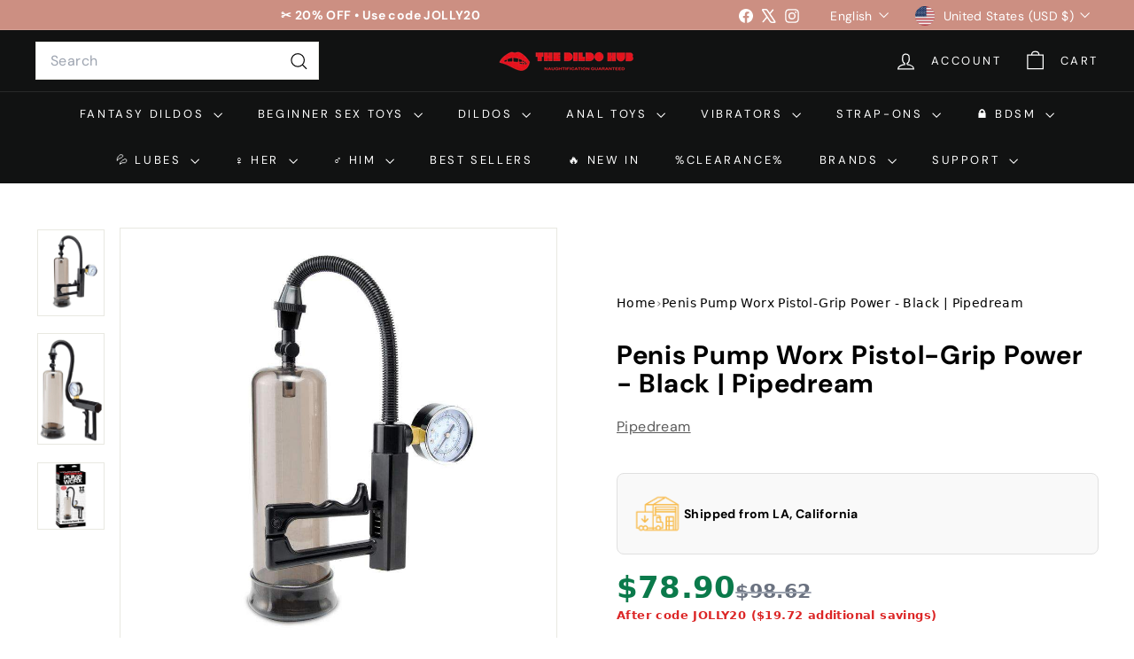

--- FILE ---
content_type: text/html; charset=utf-8
request_url: https://thedildohub.com/products/penis-pump-worx-pistol-grip-power-black
body_size: 102453
content:
<!doctype html>
<html class="no-js" lang="en" dir="ltr">
  <head>
	<!-- Added by AVADA SEO Suite -->
	<script async crossorigin fetchpriority="high" src="/cdn/shopifycloud/importmap-polyfill/es-modules-shim.2.4.0.js"></script>
<script>
  const avadaLightJsExclude = ['cdn.nfcube.com', 'assets/ecom.js', 'variant-title-king', 'linked_options_variants', 'smile-loader.js', 'smart-product-filter-search', 'rivo-loyalty-referrals', 'avada-cookie-consent', 'consentmo-gdpr', 'quinn', 'pandectes'];
  const avadaLightJsInclude = ['https://www.googletagmanager.com/', 'https://connect.facebook.net/', 'https://business-api.tiktok.com/', 'https://static.klaviyo.com/'];
  window.AVADA_SPEED_BLACKLIST = avadaLightJsInclude.map(item => new RegExp(item, 'i'));
  window.AVADA_SPEED_WHITELIST = avadaLightJsExclude.map(item => new RegExp(item, 'i'));
</script>

<script>
  const isSpeedUpEnable = !1769157085408 || Date.now() < 1769157085408;
  if (isSpeedUpEnable) {
    const avadaSpeedUp=1;
    if(isSpeedUpEnable) {
  function _0x4029(){const _0x37dcf3=['getAttribute','beforescriptexecute','\$&','blacklist','mousemove','addEventListener','nodeType','some','javascript/blocked','removeChild','name','type','parentElement','touchstart','keydown','2364570AZBPQl','warn','getOwnPropertyDescriptor','filter','string','observe','listener','946410mMVxAu','8gurTmu','replace','cdn.shopify.com/extensions','push','src','1662563SlOnoZ','setAttribute','appendChild','map','toString','script','value','2598318ELPtDZ','script[type="','set','forEach','Avada cannot lazy load script','call','5yzLHbO','SCRIPT','preventDefault','blacklisted','prototype','4ZWPWgX','1971425ridIqJ','325794tnZQVo','bind','application/javascript','createElement','removeEventListener','length','test','wheel','attributes','get','options','174850imbqTr','AVADA_SPEED_BLACKLIST','every','whitelist','splice'];_0x4029=function(){return _0x37dcf3;};return _0x4029();}function _0x34f3(_0x36da11,_0x4fe428){_0x36da11=_0x36da11-0x1e1;const _0x40298f=_0x4029();let _0x34f3c5=_0x40298f[_0x36da11];return _0x34f3c5;}(function(_0x1a8665,_0x3db3db){const _0x18bb47=_0x34f3,_0x280300=_0x1a8665();while(!![]){try{const _0xcd9202=parseInt(_0x18bb47(0x201))/0x1*(-parseInt(_0x18bb47(0x213))/0x2)+parseInt(_0x18bb47(0x208))/0x3+parseInt(_0x18bb47(0x206))/0x4*(parseInt(_0x18bb47(0x207))/0x5)+-parseInt(_0x18bb47(0x1fb))/0x6+-parseInt(_0x18bb47(0x1f4))/0x7*(-parseInt(_0x18bb47(0x1ef))/0x8)+parseInt(_0x18bb47(0x1e7))/0x9+parseInt(_0x18bb47(0x1ee))/0xa;if(_0xcd9202===_0x3db3db)break;else _0x280300['push'](_0x280300['shift']());}catch(_0x242912){_0x280300['push'](_0x280300['shift']());}}}(_0x4029,0x37901),(function(){const _0x267f0e=_0x34f3,_0x1ac433=_0x267f0e(0x220),_0x439067={'blacklist':window[_0x267f0e(0x214)],'whitelist':window['AVADA_SPEED_WHITELIST']},_0x5bc749={'blacklisted':[]},_0x55f323=(_0x491378,_0x462868)=>{const _0x1c027b=_0x267f0e;if(_0x491378&&(!_0x462868||_0x462868!==_0x1ac433)&&(!_0x439067[_0x1c027b(0x21b)]||_0x439067[_0x1c027b(0x21b)]['some'](_0x1eb6e2=>_0x1eb6e2[_0x1c027b(0x20e)](_0x491378)))&&(!_0x439067[_0x1c027b(0x216)]||_0x439067[_0x1c027b(0x216)][_0x1c027b(0x215)](_0x5a43bb=>!_0x5a43bb[_0x1c027b(0x20e)](_0x491378)))&&_0x491378['includes'](_0x1c027b(0x1f1))){const _0x13c61b=_0x491378[_0x1c027b(0x20d)];return _0x13c61b%0x2===0x0;}return _0x491378&&(!_0x462868||_0x462868!==_0x1ac433)&&(!_0x439067[_0x1c027b(0x21b)]||_0x439067['blacklist'][_0x1c027b(0x21f)](_0x486b3c=>_0x486b3c[_0x1c027b(0x20e)](_0x491378)))&&(!_0x439067[_0x1c027b(0x216)]||_0x439067[_0x1c027b(0x216)][_0x1c027b(0x215)](_0x445683=>!_0x445683[_0x1c027b(0x20e)](_0x491378)));},_0x5f1be2=function(_0x1f4834){const _0x11be50=_0x267f0e,_0x1dcdbf=_0x1f4834[_0x11be50(0x218)](_0x11be50(0x1f3));return _0x439067[_0x11be50(0x21b)]&&_0x439067[_0x11be50(0x21b)][_0x11be50(0x215)](_0x16b5ea=>!_0x16b5ea[_0x11be50(0x20e)](_0x1dcdbf))||_0x439067['whitelist']&&_0x439067[_0x11be50(0x216)][_0x11be50(0x21f)](_0x41214f=>_0x41214f['test'](_0x1dcdbf));},_0x56c6e9=new MutationObserver(_0x42a046=>{const _0x2ec48e=_0x267f0e;for(let _0x46af1f=0x0;_0x46af1f<_0x42a046['length'];_0x46af1f++){const {addedNodes:_0x3872d8}=_0x42a046[_0x46af1f];for(let _0x31d971=0x0;_0x31d971<_0x3872d8[_0x2ec48e(0x20d)];_0x31d971++){const _0x16fec7=_0x3872d8[_0x31d971];if(_0x16fec7[_0x2ec48e(0x21e)]===0x1&&_0x16fec7['tagName']===_0x2ec48e(0x202)){const _0x481a81=_0x16fec7[_0x2ec48e(0x1f3)],_0x351902=_0x16fec7['type'];if(_0x55f323(_0x481a81,_0x351902)){_0x5bc749[_0x2ec48e(0x204)][_0x2ec48e(0x1f2)]([_0x16fec7,_0x16fec7[_0x2ec48e(0x1e3)]]),_0x16fec7[_0x2ec48e(0x1e3)]=_0x1ac433;const _0x308cde=function(_0xc43dd7){const _0x1106f0=_0x2ec48e;if(_0x16fec7[_0x1106f0(0x218)](_0x1106f0(0x1e3))===_0x1ac433)_0xc43dd7[_0x1106f0(0x203)]();_0x16fec7[_0x1106f0(0x20c)]('beforescriptexecute',_0x308cde);};_0x16fec7[_0x2ec48e(0x21d)](_0x2ec48e(0x219),_0x308cde),_0x16fec7[_0x2ec48e(0x1e4)]&&_0x16fec7['parentElement'][_0x2ec48e(0x1e1)](_0x16fec7);}}}}});_0x56c6e9[_0x267f0e(0x1ec)](document['documentElement'],{'childList':!![],'subtree':!![]});const _0x26d0d1=/[|\{}()[]^$+*?.]/g,_0x36c3e3=function(..._0x319ee2){const _0xac7616=_0x267f0e;_0x319ee2[_0xac7616(0x20d)]<0x1?(_0x439067[_0xac7616(0x21b)]=[],_0x439067[_0xac7616(0x216)]=[]):(_0x439067['blacklist']&&(_0x439067[_0xac7616(0x21b)]=_0x439067['blacklist']['filter'](_0x454d77=>_0x319ee2[_0xac7616(0x215)](_0x5cf445=>{const _0x319815=_0xac7616;if(typeof _0x5cf445==='string')return!_0x454d77[_0x319815(0x20e)](_0x5cf445);else{if(_0x5cf445 instanceof RegExp)return _0x454d77['toString']()!==_0x5cf445[_0x319815(0x1f8)]();}}))),_0x439067[_0xac7616(0x216)]&&(_0x439067[_0xac7616(0x216)]=[..._0x439067[_0xac7616(0x216)],..._0x319ee2[_0xac7616(0x1f7)](_0x100bbe=>{const _0x4fe139=_0xac7616;if(typeof _0x100bbe===_0x4fe139(0x1eb)){const _0x1c4009=_0x100bbe[_0x4fe139(0x1f0)](_0x26d0d1,_0x4fe139(0x21a)),_0x5b1592='.*'+_0x1c4009+'.*';if(_0x439067[_0x4fe139(0x216)][_0x4fe139(0x215)](_0x4ccdeb=>_0x4ccdeb[_0x4fe139(0x1f8)]()!==_0x5b1592[_0x4fe139(0x1f8)]()))return new RegExp(_0x5b1592);}else{if(_0x100bbe instanceof RegExp){if(_0x439067[_0x4fe139(0x216)][_0x4fe139(0x215)](_0xd205d1=>_0xd205d1[_0x4fe139(0x1f8)]()!==_0x100bbe[_0x4fe139(0x1f8)]()))return _0x100bbe;}}return null;})[_0xac7616(0x1ea)](Boolean)]));const _0x5985fd=document['querySelectorAll'](_0xac7616(0x1fc)+_0x1ac433+'"]');for(let _0x156723=0x0;_0x156723<_0x5985fd[_0xac7616(0x20d)];_0x156723++){const _0xc351a5=_0x5985fd[_0x156723];_0x5f1be2(_0xc351a5)&&(_0x5bc749[_0xac7616(0x204)][_0xac7616(0x1f2)]([_0xc351a5,'application/javascript']),_0xc351a5[_0xac7616(0x1e4)][_0xac7616(0x1e1)](_0xc351a5));}let _0x29c6e5=0x0;[..._0x5bc749[_0xac7616(0x204)]][_0xac7616(0x1fe)](([_0x45ea8a,_0x48f8e6],_0x822263)=>{const _0x3b2522=_0xac7616;if(_0x5f1be2(_0x45ea8a)){const _0x135d2f=document[_0x3b2522(0x20b)](_0x3b2522(0x1f9));for(let _0x1446b5=0x0;_0x1446b5<_0x45ea8a[_0x3b2522(0x210)]['length'];_0x1446b5++){const _0x1893e5=_0x45ea8a[_0x3b2522(0x210)][_0x1446b5];_0x1893e5['name']!==_0x3b2522(0x1f3)&&_0x1893e5[_0x3b2522(0x1e2)]!==_0x3b2522(0x1e3)&&_0x135d2f[_0x3b2522(0x1f5)](_0x1893e5['name'],_0x45ea8a[_0x3b2522(0x210)][_0x1446b5][_0x3b2522(0x1fa)]);}_0x135d2f[_0x3b2522(0x1f5)](_0x3b2522(0x1f3),_0x45ea8a['src']),_0x135d2f['setAttribute'](_0x3b2522(0x1e3),_0x48f8e6||_0x3b2522(0x20a)),document['head'][_0x3b2522(0x1f6)](_0x135d2f),_0x5bc749[_0x3b2522(0x204)][_0x3b2522(0x217)](_0x822263-_0x29c6e5,0x1),_0x29c6e5++;}}),_0x439067[_0xac7616(0x21b)]&&_0x439067['blacklist']['length']<0x1&&_0x56c6e9['disconnect']();},_0x346e3b=document['createElement'],_0x59087c={'src':Object['getOwnPropertyDescriptor'](HTMLScriptElement[_0x267f0e(0x205)],_0x267f0e(0x1f3)),'type':Object[_0x267f0e(0x1e9)](HTMLScriptElement[_0x267f0e(0x205)],_0x267f0e(0x1e3))};document[_0x267f0e(0x20b)]=function(..._0x366fb3){const _0x5b7d2b=_0x267f0e;if(_0x366fb3[0x0]['toLowerCase']()!==_0x5b7d2b(0x1f9))return _0x346e3b[_0x5b7d2b(0x209)](document)(..._0x366fb3);const _0x4d3f8c=_0x346e3b[_0x5b7d2b(0x209)](document)(..._0x366fb3);try{let _0x222a15=![],_0x4af9d5=![],_0x4484d8=![];Object['defineProperties'](_0x4d3f8c,{'src':{..._0x59087c[_0x5b7d2b(0x1f3)],'set'(_0x30b87d){const _0x73c5bc=_0x5b7d2b;if(_0x222a15)return;_0x222a15=!![];try{const _0x1977aa=_0x59087c[_0x73c5bc(0x1e3)][_0x73c5bc(0x211)][_0x73c5bc(0x200)](this);_0x55f323(_0x30b87d,_0x1977aa)&&_0x59087c[_0x73c5bc(0x1e3)]['set'][_0x73c5bc(0x200)](this,_0x1ac433),_0x59087c['src'][_0x73c5bc(0x1fd)]['call'](this,_0x30b87d);}finally{_0x222a15=![];}}},'type':{..._0x59087c[_0x5b7d2b(0x1e3)],'get'(){const _0x243a01=_0x5b7d2b,_0x36f58f=_0x59087c[_0x243a01(0x1e3)][_0x243a01(0x211)][_0x243a01(0x200)](this);if(_0x4af9d5)return _0x36f58f;const _0x2266be=_0x59087c[_0x243a01(0x1f3)][_0x243a01(0x211)][_0x243a01(0x200)](this);if(_0x36f58f===_0x1ac433||_0x55f323(_0x2266be,_0x36f58f))return null;return _0x36f58f;},'set'(_0x34b7d6){const _0x3f891b=_0x5b7d2b;if(_0x4af9d5)return;_0x4af9d5=!![];try{const _0x11e28a=_0x59087c['src'][_0x3f891b(0x211)][_0x3f891b(0x200)](this),_0x1c6d2f=_0x59087c[_0x3f891b(0x1e3)][_0x3f891b(0x211)]['call'](this),_0x6be9db=_0x55f323(_0x11e28a,_0x1c6d2f)?_0x1ac433:_0x34b7d6;_0x59087c['type'][_0x3f891b(0x1fd)][_0x3f891b(0x200)](this,_0x6be9db);}finally{_0x4af9d5=![];}}}}),_0x4d3f8c[_0x5b7d2b(0x1f5)]=function(_0x1adae4,_0x3882aa){const _0x351db0=_0x5b7d2b;if(_0x4484d8){HTMLScriptElement[_0x351db0(0x205)][_0x351db0(0x1f5)][_0x351db0(0x200)](_0x4d3f8c,_0x1adae4,_0x3882aa);return;}_0x4484d8=!![];try{_0x1adae4===_0x351db0(0x1e3)||_0x1adae4===_0x351db0(0x1f3)?_0x4d3f8c[_0x1adae4]=_0x3882aa:HTMLScriptElement[_0x351db0(0x205)]['setAttribute'][_0x351db0(0x200)](_0x4d3f8c,_0x1adae4,_0x3882aa);}finally{_0x4484d8=![];}};}catch(_0x24f466){console[_0x5b7d2b(0x1e8)](_0x5b7d2b(0x1ff),_0x24f466);}return _0x4d3f8c;};const _0x5808ce=[_0x267f0e(0x1e6),_0x267f0e(0x21c),'touchend','touchmove',_0x267f0e(0x1e5),_0x267f0e(0x20f)],_0x2f0c6c=_0x5808ce['map'](_0x3c05db=>{return{'type':_0x3c05db,'listener':()=>_0x36c3e3(),'options':{'passive':!![]}};});_0x2f0c6c[_0x267f0e(0x1fe)](_0x115cc1=>{const _0x4ed56e=_0x267f0e;document[_0x4ed56e(0x21d)](_0x115cc1[_0x4ed56e(0x1e3)],_0x115cc1[_0x4ed56e(0x1ed)],_0x115cc1[_0x4ed56e(0x212)]);});}()));
}
    class LightJsLoader{constructor(e){this.jQs=[],this.listener=this.handleListener.bind(this,e),this.scripts=["default","defer","async"].reduce(((e,t)=>({...e,[t]:[]})),{});const t=this;e.forEach((e=>window.addEventListener(e,t.listener,{passive:!0})))}handleListener(e){const t=this;return e.forEach((e=>window.removeEventListener(e,t.listener))),"complete"===document.readyState?this.handleDOM():document.addEventListener("readystatechange",(e=>{if("complete"===e.target.readyState)return setTimeout(t.handleDOM.bind(t),1)}))}async handleDOM(){this.suspendEvent(),this.suspendJQuery(),this.findScripts(),this.preloadScripts();for(const e of Object.keys(this.scripts))await this.replaceScripts(this.scripts[e]);for(const e of["DOMContentLoaded","readystatechange"])await this.requestRepaint(),document.dispatchEvent(new Event("lightJS-"+e));document.lightJSonreadystatechange&&document.lightJSonreadystatechange();for(const e of["DOMContentLoaded","load"])await this.requestRepaint(),window.dispatchEvent(new Event("lightJS-"+e));await this.requestRepaint(),window.lightJSonload&&window.lightJSonload(),await this.requestRepaint(),this.jQs.forEach((e=>e(window).trigger("lightJS-jquery-load"))),window.dispatchEvent(new Event("lightJS-pageshow")),await this.requestRepaint(),window.lightJSonpageshow&&window.lightJSonpageshow()}async requestRepaint(){return new Promise((e=>requestAnimationFrame(e)))}findScripts(){document.querySelectorAll("script[type=lightJs]").forEach((e=>{e.hasAttribute("src")?e.hasAttribute("async")&&e.async?this.scripts.async.push(e):e.hasAttribute("defer")&&e.defer?this.scripts.defer.push(e):this.scripts.default.push(e):this.scripts.default.push(e)}))}preloadScripts(){const e=this,t=Object.keys(this.scripts).reduce(((t,n)=>[...t,...e.scripts[n]]),[]),n=document.createDocumentFragment();t.forEach((e=>{const t=e.getAttribute("src");if(!t)return;const s=document.createElement("link");s.href=t,s.rel="preload",s.as="script",n.appendChild(s)})),document.head.appendChild(n)}async replaceScripts(e){let t;for(;t=e.shift();)await this.requestRepaint(),new Promise((e=>{const n=document.createElement("script");[...t.attributes].forEach((e=>{"type"!==e.nodeName&&n.setAttribute(e.nodeName,e.nodeValue)})),t.hasAttribute("src")?(n.addEventListener("load",e),n.addEventListener("error",e)):(n.text=t.text,e()),t.parentNode.replaceChild(n,t)}))}suspendEvent(){const e={};[{obj:document,name:"DOMContentLoaded"},{obj:window,name:"DOMContentLoaded"},{obj:window,name:"load"},{obj:window,name:"pageshow"},{obj:document,name:"readystatechange"}].map((t=>function(t,n){function s(n){return e[t].list.indexOf(n)>=0?"lightJS-"+n:n}e[t]||(e[t]={list:[n],add:t.addEventListener,remove:t.removeEventListener},t.addEventListener=(...n)=>{n[0]=s(n[0]),e[t].add.apply(t,n)},t.removeEventListener=(...n)=>{n[0]=s(n[0]),e[t].remove.apply(t,n)})}(t.obj,t.name))),[{obj:document,name:"onreadystatechange"},{obj:window,name:"onpageshow"}].map((e=>function(e,t){let n=e[t];Object.defineProperty(e,t,{get:()=>n||function(){},set:s=>{e["lightJS"+t]=n=s}})}(e.obj,e.name)))}suspendJQuery(){const e=this;let t=window.jQuery;Object.defineProperty(window,"jQuery",{get:()=>t,set(n){if(!n||!n.fn||!e.jQs.includes(n))return void(t=n);n.fn.ready=n.fn.init.prototype.ready=e=>{e.bind(document)(n)};const s=n.fn.on;n.fn.on=n.fn.init.prototype.on=function(...e){if(window!==this[0])return s.apply(this,e),this;const t=e=>e.split(" ").map((e=>"load"===e||0===e.indexOf("load.")?"lightJS-jquery-load":e)).join(" ");return"string"==typeof e[0]||e[0]instanceof String?(e[0]=t(e[0]),s.apply(this,e),this):("object"==typeof e[0]&&Object.keys(e[0]).forEach((n=>{delete Object.assign(e[0],{[t(n)]:e[0][n]})[n]})),s.apply(this,e),this)},e.jQs.push(n),t=n}})}}
new LightJsLoader(["keydown","mousemove","touchend","touchmove","touchstart","wheel"]);
  }
</script> 

	<!-- /Added by AVADA SEO Suite -->
    <meta charset="utf-8">
    <meta http-equiv="X-UA-Compatible" content="IE=edge,chrome=1">
    <meta name="viewport" content="width=device-width,initial-scale=1">
    <meta name="theme-color" content="#111111">
    <link rel="canonical" href="https://thedildohub.com/products/penis-pump-worx-pistol-grip-power-black">
    <link rel="preconnect" href="https://fonts.shopifycdn.com" crossorigin>
    <link rel="dns-prefetch" href="https://ajax.googleapis.com">
    <link rel="dns-prefetch" href="https://maps.googleapis.com">
    <link rel="dns-prefetch" href="https://maps.gstatic.com">

    <!-- TrustBox script -->
<script type="text/javascript" src="//widget.trustpilot.com/bootstrap/v5/tp.widget.bootstrap.min.js" async></script>
<!-- End TrustBox script --><link rel="shortcut icon" href="//thedildohub.com/cdn/shop/files/Logo_insta_32x32.jpg?v=1744110062" type="image/png">
<title>Penis Pump Worx Pistol-Grip Power - Black | Pipedream &ndash; The Dildo Hub</title>
<meta name="description" content="Discover thick, throbbing erections that last and last with this professional-grade Pistol-Grip Power Pump. Find Penis Pumps here!">
<meta property="og:site_name" content="The Dildo Hub">
<meta property="og:url" content="https://thedildohub.com/products/penis-pump-worx-pistol-grip-power-black">
<meta property="og:title" content="Penis Pump Worx Pistol-Grip Power - Black | Pipedream">
<meta property="og:type" content="product">
<meta property="og:description" content="Discover thick, throbbing erections that last and last with this professional-grade Pistol-Grip Power Pump. Find Penis Pumps here!"><meta property="og:image" content="http://thedildohub.com/cdn/shop/products/penis-pump-worx-pistol-grip-power-black-or-pipedream-the-dildo-hub-1.jpg?v=1741211952">
  <meta property="og:image:secure_url" content="https://thedildohub.com/cdn/shop/products/penis-pump-worx-pistol-grip-power-black-or-pipedream-the-dildo-hub-1.jpg?v=1741211952">
  <meta property="og:image:width" content="720">
  <meta property="og:image:height" content="931"><meta name="twitter:site" content="@https://x.com/thedildohub">
<meta name="twitter:card" content="summary_large_image">
<meta name="twitter:title" content="Penis Pump Worx Pistol-Grip Power - Black | Pipedream">
<meta name="twitter:description" content="Discover thick, throbbing erections that last and last with this professional-grade Pistol-Grip Power Pump. Find Penis Pumps here!">

<style data-shopify>@font-face {
  font-family: "DM Sans";
  font-weight: 700;
  font-style: normal;
  font-display: swap;
  src: url("//thedildohub.com/cdn/fonts/dm_sans/dmsans_n7.97e21d81502002291ea1de8aefb79170c6946ce5.woff2") format("woff2"),
       url("//thedildohub.com/cdn/fonts/dm_sans/dmsans_n7.af5c214f5116410ca1d53a2090665620e78e2e1b.woff") format("woff");
}

  @font-face {
  font-family: "DM Sans";
  font-weight: 400;
  font-style: normal;
  font-display: swap;
  src: url("//thedildohub.com/cdn/fonts/dm_sans/dmsans_n4.ec80bd4dd7e1a334c969c265873491ae56018d72.woff2") format("woff2"),
       url("//thedildohub.com/cdn/fonts/dm_sans/dmsans_n4.87bdd914d8a61247b911147ae68e754d695c58a6.woff") format("woff");
}


  @font-face {
  font-family: "DM Sans";
  font-weight: 600;
  font-style: normal;
  font-display: swap;
  src: url("//thedildohub.com/cdn/fonts/dm_sans/dmsans_n6.70a2453ea926d613c6a2f89af05180d14b3a7c96.woff2") format("woff2"),
       url("//thedildohub.com/cdn/fonts/dm_sans/dmsans_n6.355605667bef215872257574b57fc097044f7e20.woff") format("woff");
}

  @font-face {
  font-family: "DM Sans";
  font-weight: 400;
  font-style: italic;
  font-display: swap;
  src: url("//thedildohub.com/cdn/fonts/dm_sans/dmsans_i4.b8fe05e69ee95d5a53155c346957d8cbf5081c1a.woff2") format("woff2"),
       url("//thedildohub.com/cdn/fonts/dm_sans/dmsans_i4.403fe28ee2ea63e142575c0aa47684d65f8c23a0.woff") format("woff");
}

  @font-face {
  font-family: "DM Sans";
  font-weight: 600;
  font-style: italic;
  font-display: swap;
  src: url("//thedildohub.com/cdn/fonts/dm_sans/dmsans_i6.b7d5b35c5f29523529e1bf4a3d0de71a44a277b6.woff2") format("woff2"),
       url("//thedildohub.com/cdn/fonts/dm_sans/dmsans_i6.9b760cc5bdd17b4de2c70249ba49bd707f27a31b.woff") format("woff");
}

</style><link href="//thedildohub.com/cdn/shop/t/49/assets/components.aio.min.css?v=82555283357202014221756154434" rel="stylesheet" type="text/css" media="all" />

<style data-shopify>:root {
    --color-body: #ffffff;
    --color-body-alpha-005: rgba(255, 255, 255, 0.05);
    --color-body-dim: #f2f2f2;

    --color-border: #e8e8e1;

    --color-button-primary: #111111;
    --color-button-primary-light: #2b2b2b;
    --color-button-primary-dim: #040404;
    --color-button-primary-text: #ffffff;

    --color-cart-dot: #d75d43;
    --color-cart-dot-text: #ffffff;

    --color-footer: #ffffff;
    --color-footer-border: #e8e8e1;
    --color-footer-text: #000000;

    --color-link: #000000;

    --color-modal-bg: rgba(15, 15, 15, 0.6);

    --color-nav: #111212;
    --color-nav-search: #ffffff;
    --color-nav-text: #ffffff;

    --color-price: #1c1d1d;

    --color-sale-tag: #ba4444;
    --color-sale-tag-text: #ffffff;

    --color-scheme-1-text: #ffffff;
    --color-scheme-1-bg: #d75d43;
    --color-scheme-2-text: #000000;
    --color-scheme-2-bg: #f4e3da;
    --color-scheme-3-text: #000000;
    --color-scheme-3-bg: #fcf4f1;

    --color-text-body: #000000;
    --color-text-body-alpha-005: rgba(0, 0, 0, 0.05);
    --color-text-body-alpha-008: rgba(0, 0, 0, 0.08);
    --color-text-savings: #ba4444;

    --color-toolbar: #cc8f82;
    --color-toolbar-text: #ffffff;

    --url-ico-select: url(//thedildohub.com/cdn/shop/t/49/assets/ico-select.svg);
    --url-swirl-svg: url(//thedildohub.com/cdn/shop/t/49/assets/swirl.svg);

    --header-padding-bottom: 0;

    --page-top-padding: 35px;
    --page-narrow: 780px;
    --page-width-padding: 40px;
    --grid-gutter: 22px;
    --index-section-padding: 60px;
    --section-header-bottom: 40px;
    --collapsible-icon-width: 12px;

    --size-chart-margin: 30px 0;
    --size-chart-icon-margin: 5px;

    --newsletter-reminder-padding: 20px 30px 20px 25px;

    --text-frame-margin: 10px;

    /*Shop Pay Installments*/
    --color-body-text: #000000;
    --color-body: #ffffff;
    --color-bg: #ffffff;

    --type-header-primary: "DM Sans";
    --type-header-fallback: sans-serif;
    --type-header-size: 35px;
    --type-header-weight: 700;
    --type-header-line-height: 1.1;
    --type-header-spacing: 0.025em;

    
      --type-header-transform: none;
    

    --type-base-primary:"DM Sans";
    --type-base-fallback:sans-serif;
    --type-base-size: 16px;
    --type-base-weight: 400;
    --type-base-spacing: 0.025em;
    --type-base-line-height: 1.6;

    --color-small-image-bg: #ffffff;
    --color-small-image-bg-dark: #f7f7f7;
    --color-large-image-bg: #0f0f0f;
    --color-large-image-bg-light: #303030;

    --icon-stroke-width: 3px;
    --icon-stroke-line-join: miter;

    
      --button-radius: 0;
      --button-padding: 11px 20px;
    

    
      --roundness: 0;
    

    
      --grid-thickness: 0;
    

    --product-tile-margin: 10%;
    --collection-tile-margin: 15%;

    --swatch-size: 40px;

    
      --swatch-border-radius: 50%;
    
  }

  @media screen and (max-width: 768px) {
    :root {
      --page-top-padding: 15px;
      --page-narrow: 330px;
      --page-width-padding: 17px;
      --grid-gutter: 16px;
      --index-section-padding: 40px;
      --section-header-bottom: 25px;
      --collapsible-icon-width: 10px;
      --text-frame-margin: 7px;
      --type-base-size: 14px;

      
        --roundness: 0;
        --button-padding: 9px 17px;
      
    }
  }</style><link href="//thedildohub.com/cdn/shop/t/49/assets/overrides.aio.min.css?v=171359215397000360611756154436" rel="stylesheet" type="text/css" media="all" />
<style data-shopify>:root {
        --product-grid-padding: 12px;
      }</style><script>
      document.documentElement.className = document.documentElement.className.replace('no-js', 'js');

      window.theme = window.theme || {};

      theme.settings = {
        themeName: 'Expanse',
        themeVersion: '6.1.0', // x-release-please-version
      };
    </script><script type="importmap">
{
  "imports": {
    "@archetype-themes/custom-elements/base-media": "//thedildohub.com/cdn/shop/t/49/assets/base-media.aio.min.js?v=62399490121153329711756154392",
    "@archetype-themes/custom-elements/disclosure": "//thedildohub.com/cdn/shop/t/49/assets/disclosure.aio.min.js?v=109867069949368727661756154392",
    "@archetype-themes/custom-elements/header-search": "//thedildohub.com/cdn/shop/t/49/assets/header-search.aio.min.js?v=64043773148876701581756154394",
    "@archetype-themes/custom-elements/product-recommendations": "//thedildohub.com/cdn/shop/t/49/assets/product-recommendations.aio.min.js?v=72167455188538338801756154415",
    "@archetype-themes/custom-elements/swatches": "//thedildohub.com/cdn/shop/t/49/assets/swatches.aio.min.js?v=101889040250678291701756154424",
    "@archetype-themes/custom-elements/theme-element": "//thedildohub.com/cdn/shop/t/49/assets/theme-element.aio.min.js?v=60632177251144308251756154428",
    "@archetype-themes/modules/cart-form": "//thedildohub.com/cdn/shop/t/49/assets/cart-form.aio.min.js?v=66615076682789631221756154392",
    "@archetype-themes/modules/clone-footer": "//thedildohub.com/cdn/shop/t/49/assets/clone-footer.aio.min.js?v=160099363492854456111756154392",
    "@archetype-themes/modules/collection-sidebar": "//thedildohub.com/cdn/shop/t/49/assets/collection-sidebar.aio.min.js?v=65892326365217602341756154392",
    "@archetype-themes/modules/drawers": "//thedildohub.com/cdn/shop/t/49/assets/drawers.aio.min.js?v=140016675782328409631756154400",
    "@archetype-themes/modules/modal": "//thedildohub.com/cdn/shop/t/49/assets/modal.aio.min.js?v=65869633323479690411756154403",
    "@archetype-themes/modules/nav-dropdown": "//thedildohub.com/cdn/shop/t/49/assets/nav-dropdown.aio.min.js?v=34137821498685816191756154396",
    "@archetype-themes/modules/photoswipe": "//thedildohub.com/cdn/shop/t/49/assets/photoswipe.aio.min.js?v=119907759590774446631756154404",
    "@archetype-themes/modules/slideshow": "//thedildohub.com/cdn/shop/t/49/assets/slideshow.aio.min.js?v=140389433278824483541756154426",
    "@archetype-themes/utils/a11y": "//thedildohub.com/cdn/shop/t/49/assets/a11y.aio.min.js?v=167374574404722426601756154392",
    "@archetype-themes/utils/ajax-renderer": "//thedildohub.com/cdn/shop/t/49/assets/ajax-renderer.aio.min.js?v=6323050280090342391756154392",
    "@archetype-themes/utils/currency": "//thedildohub.com/cdn/shop/t/49/assets/currency.aio.min.js?v=102720902828504056711756154392",
    "@archetype-themes/utils/events": "//thedildohub.com/cdn/shop/t/49/assets/events.aio.min.js?v=107666099242808331731756154394",
    "@archetype-themes/utils/product-loader": "//thedildohub.com/cdn/shop/t/49/assets/product-loader.aio.min.js?v=89442715005758903321756154407",
    "@archetype-themes/utils/resource-loader": "//thedildohub.com/cdn/shop/t/49/assets/resource-loader.aio.min.js?v=130741210236076778391756154414",
    "@archetype-themes/utils/storage": "//thedildohub.com/cdn/shop/t/49/assets/storage.aio.min.js?v=73083912475965877321756154423",
    "@archetype-themes/utils/theme-editor-event-handler-mixin": "//thedildohub.com/cdn/shop/t/49/assets/theme-editor-event-handler-mixin.aio.min.js?v=183593648606403796881756154426",
    "@archetype-themes/utils/utils": "//thedildohub.com/cdn/shop/t/49/assets/utils.aio.min.js?v=42024104177864552681756154432",
    "@archetype-themes/vendors/flickity": "//thedildohub.com/cdn/shop/t/49/assets/flickity.aio.min.js?v=33840131461372703141756154403",
    "@archetype-themes/vendors/flickity-fade": "//thedildohub.com/cdn/shop/t/49/assets/flickity-fade.aio.min.js?v=36567140397794500311756154398",
    "@archetype-themes/vendors/in-view": "//thedildohub.com/cdn/shop/t/49/assets/in-view.aio.min.js?v=130271378862799558041756154396",
    "@archetype-themes/vendors/photoswipe-ui-default.min": "//thedildohub.com/cdn/shop/t/49/assets/photoswipe-ui-default.min.js?v=153569421128418950921756154163",
    "@archetype-themes/vendors/photoswipe.min": "//thedildohub.com/cdn/shop/t/49/assets/photoswipe.min.js?v=159595140210348923361756154168",
    "components/add-to-cart": "//thedildohub.com/cdn/shop/t/49/assets/add-to-cart.aio.min.js?v=91717469894332651871756154392",
    "components/announcement-bar": "//thedildohub.com/cdn/shop/t/49/assets/announcement-bar.aio.min.js?v=56453877602712990961756154392",
    "components/block-buy-buttons": "//thedildohub.com/cdn/shop/t/49/assets/block-buy-buttons.aio.min.js?v=115261012344073458661756154392",
    "components/block-price": "//thedildohub.com/cdn/shop/t/49/assets/block-price.aio.min.js?v=162284468377363622921756154392",
    "components/block-variant-picker": "//thedildohub.com/cdn/shop/t/49/assets/block-variant-picker.aio.min.js?v=105792793218492571791756154392",
    "components/cart-note": "//thedildohub.com/cdn/shop/t/49/assets/cart-note.aio.min.js?v=97084537080810612801756154392",
    "components/close-cart": "//thedildohub.com/cdn/shop/t/49/assets/close-cart.aio.min.js?v=103498712367807177831756154392",
    "components/collapsible": "//thedildohub.com/cdn/shop/t/49/assets/collapsible.aio.min.js?v=760724132882711111756154392",
    "components/collection-mobile-filters": "//thedildohub.com/cdn/shop/t/49/assets/collection-mobile-filters.aio.min.js?v=26100647086040780581756154392",
    "components/gift-card-recipient-form": "//thedildohub.com/cdn/shop/t/49/assets/gift-card-recipient-form.aio.min.js?v=170410200622753125001756154394",
    "components/header-cart-drawer": "//thedildohub.com/cdn/shop/t/49/assets/header-cart-drawer.aio.min.js?v=62349926855463927101756154401",
    "components/header-drawer": "//thedildohub.com/cdn/shop/t/49/assets/header-drawer.aio.min.js?v=114265162903694620091756154398",
    "components/header-mobile-nav": "//thedildohub.com/cdn/shop/t/49/assets/header-mobile-nav.aio.min.js?v=35280963250381987341756154394",
    "components/header-nav": "//thedildohub.com/cdn/shop/t/49/assets/header-nav.aio.min.js?v=82031747696526801341756154400",
    "components/item-grid": "//thedildohub.com/cdn/shop/t/49/assets/item-grid.aio.min.js?v=157406478365557619341756154398",
    "components/map": "//thedildohub.com/cdn/shop/t/49/assets/map.aio.min.js?v=49552816676883600531756154394",
    "components/model-media": "//thedildohub.com/cdn/shop/t/49/assets/model-media.aio.min.js?v=120866902710935702671756154396",
    "components/newsletter-reminder": "//thedildohub.com/cdn/shop/t/49/assets/newsletter-reminder.aio.min.js?v=168848202072098222431756154394",
    "components/parallax-image": "//thedildohub.com/cdn/shop/t/49/assets/parallax-image.aio.min.js?v=71739207306040155031756154394",
    "components/predictive-search": "//thedildohub.com/cdn/shop/t/49/assets/predictive-search.aio.min.js?v=86604670401469002491756154405",
    "components/price-range": "//thedildohub.com/cdn/shop/t/49/assets/price-range.aio.min.js?v=86874150233081838881756154404",
    "components/product-images": "//thedildohub.com/cdn/shop/t/49/assets/product-images.aio.min.js?v=79430397002584461771756154416",
    "components/product-inventory": "//thedildohub.com/cdn/shop/t/49/assets/product-inventory.aio.min.js?v=60999398649324917401756154411",
    "components/quantity-selector": "//thedildohub.com/cdn/shop/t/49/assets/quantity-selector.aio.min.js?v=83424475993553170321756154413",
    "components/quick-add": "//thedildohub.com/cdn/shop/t/49/assets/quick-add.aio.min.js?v=114668447153068280561756154407",
    "components/quick-shop": "//thedildohub.com/cdn/shop/t/49/assets/quick-shop.aio.min.js?v=25233355888526409821756154414",
    "components/rte": "//thedildohub.com/cdn/shop/t/49/assets/rte.aio.min.js?v=136375995357118123351756154411",
    "components/section-advanced-accordion": "//thedildohub.com/cdn/shop/t/49/assets/section-advanced-accordion.aio.min.js?v=120712779106102321031756154407",
    "components/section-age-verification-popup": "//thedildohub.com/cdn/shop/t/49/assets/section-age-verification-popup.aio.min.js?v=80196066600454125931756154418",
    "components/section-background-image-text": "//thedildohub.com/cdn/shop/t/49/assets/section-background-image-text.aio.min.js?v=32473319693758781751756154409",
    "components/section-collection-header": "//thedildohub.com/cdn/shop/t/49/assets/section-collection-header.aio.min.js?v=165944192527242675621756154415",
    "components/section-countdown": "//thedildohub.com/cdn/shop/t/49/assets/section-countdown.aio.min.js?v=116522430314658508711756154409",
    "components/section-footer": "//thedildohub.com/cdn/shop/t/49/assets/section-footer.aio.min.js?v=112536630172113070881756154409",
    "components/section-header": "//thedildohub.com/cdn/shop/t/49/assets/section-header.aio.min.js?v=63522584455277631471756154409",
    "components/section-hotspots": "//thedildohub.com/cdn/shop/t/49/assets/section-hotspots.aio.min.js?v=108703304922614822491756154416",
    "components/section-image-compare": "//thedildohub.com/cdn/shop/t/49/assets/section-image-compare.aio.min.js?v=35625274071555359461756154411",
    "components/section-main-addresses": "//thedildohub.com/cdn/shop/t/49/assets/section-main-addresses.aio.min.js?v=151445981890924569991756154416",
    "components/section-main-cart": "//thedildohub.com/cdn/shop/t/49/assets/section-main-cart.aio.min.js?v=5796191494252183021756154421",
    "components/section-main-login": "//thedildohub.com/cdn/shop/t/49/assets/section-main-login.aio.min.js?v=109139261109941419531756154419",
    "components/section-more-products-vendor": "//thedildohub.com/cdn/shop/t/49/assets/section-more-products-vendor.aio.min.js?v=178757559349834754731756154421",
    "components/section-newsletter-popup": "//thedildohub.com/cdn/shop/t/49/assets/section-newsletter-popup.aio.min.js?v=113102458285127829901756154419",
    "components/section-password-header": "//thedildohub.com/cdn/shop/t/49/assets/section-password-header.aio.min.js?v=123681037899857203371756154419",
    "components/section-recently-viewed": "//thedildohub.com/cdn/shop/t/49/assets/section-recently-viewed.aio.min.js?v=108956287373437464551756154426",
    "components/section-testimonials": "//thedildohub.com/cdn/shop/t/49/assets/section-testimonials.aio.min.js?v=16352376722678590111756154421",
    "components/store-availability": "//thedildohub.com/cdn/shop/t/49/assets/store-availability.aio.min.js?v=59229373811767256101756154419",
    "components/theme-editor": "//thedildohub.com/cdn/shop/t/49/assets/theme-editor.aio.min.js?v=46535023087467691481756154432",
    "components/toggle-cart": "//thedildohub.com/cdn/shop/t/49/assets/toggle-cart.aio.min.js?v=105036088342304539411756154426",
    "components/toggle-menu": "//thedildohub.com/cdn/shop/t/49/assets/toggle-menu.aio.min.js?v=170545428948355618691756154432",
    "components/toggle-search": "//thedildohub.com/cdn/shop/t/49/assets/toggle-search.aio.min.js?v=88275666955015390321756154433",
    "components/tool-tip": "//thedildohub.com/cdn/shop/t/49/assets/tool-tip.aio.min.js?v=53449895548486376031756154426",
    "components/tool-tip-trigger": "//thedildohub.com/cdn/shop/t/49/assets/tool-tip-trigger.aio.min.js?v=148859340565792226521756154430",
    "components/variant-sku": "//thedildohub.com/cdn/shop/t/49/assets/variant-sku.aio.min.js?v=99508803297275212891756154428",
    "components/video-media": "//thedildohub.com/cdn/shop/t/49/assets/video-media.aio.min.js?v=33335017862328933281756154430",
    "nouislider": "//thedildohub.com/cdn/shop/t/49/assets/nouislider.aio.min.js?v=87568227839249092841756154401"
  }
}
</script>
<script>
  if (!(HTMLScriptElement.supports && HTMLScriptElement.supports('importmap'))) {
    const el = document.createElement('script')
    el.async = true
    el.src = "//thedildohub.com/cdn/shop/t/49/assets/es-module-shims.min.js?v=3197203922110785981756154071"
    document.head.appendChild(el)
  }
</script>

<script type="module" src="//thedildohub.com/cdn/shop/t/49/assets/is-land.min.js?v=49660529856398271621756154109"></script>



<script type="module">
  try {
    const importMap = document.querySelector('script[type="importmap"]')
    const importMapJson = JSON.parse(importMap.textContent)
    const importMapModules = Object.values(importMapJson.imports)
    for (let i = 0; i < importMapModules.length; i++) {
      const link = document.createElement('link')
      link.rel = 'modulepreload'
      link.href = importMapModules[i]
      document.head.appendChild(link)
    }
  } catch (e) {
    console.error(e)
  }
</script>

<script>window.performance && window.performance.mark && window.performance.mark('shopify.content_for_header.start');</script><meta name="google-site-verification" content="9gep87-XbrMHbgmTF4FE_G4lpwIjrLZSmkHASypbcTY">
<meta id="shopify-digital-wallet" name="shopify-digital-wallet" content="/51697909921/digital_wallets/dialog">
<meta name="shopify-checkout-api-token" content="f21b2ac19e14973b04699b427b8a1054">
<meta id="in-context-paypal-metadata" data-shop-id="51697909921" data-venmo-supported="false" data-environment="production" data-locale="en_US" data-paypal-v4="true" data-currency="USD">
<link rel="alternate" type="application/json+oembed" href="https://thedildohub.com/products/penis-pump-worx-pistol-grip-power-black.oembed">
<script async="async" src="/checkouts/internal/preloads.js?locale=en-US"></script>
<link rel="preconnect" href="https://shop.app" crossorigin="anonymous">
<script async="async" src="https://shop.app/checkouts/internal/preloads.js?locale=en-US&shop_id=51697909921" crossorigin="anonymous"></script>
<script id="apple-pay-shop-capabilities" type="application/json">{"shopId":51697909921,"countryCode":"BG","currencyCode":"USD","merchantCapabilities":["supports3DS"],"merchantId":"gid:\/\/shopify\/Shop\/51697909921","merchantName":"The Dildo Hub","requiredBillingContactFields":["postalAddress","email","phone"],"requiredShippingContactFields":["postalAddress","email","phone"],"shippingType":"shipping","supportedNetworks":["visa","masterCard","amex"],"total":{"type":"pending","label":"The Dildo Hub","amount":"1.00"},"shopifyPaymentsEnabled":true,"supportsSubscriptions":true}</script>
<script id="shopify-features" type="application/json">{"accessToken":"f21b2ac19e14973b04699b427b8a1054","betas":["rich-media-storefront-analytics"],"domain":"thedildohub.com","predictiveSearch":true,"shopId":51697909921,"locale":"en"}</script>
<script>var Shopify = Shopify || {};
Shopify.shop = "the-dildo-hub.myshopify.com";
Shopify.locale = "en";
Shopify.currency = {"active":"USD","rate":"1.0"};
Shopify.country = "US";
Shopify.theme = {"name":"Expanse","id":184003264839,"schema_name":"Expanse","schema_version":"6.1.0","theme_store_id":902,"role":"main"};
Shopify.theme.handle = "null";
Shopify.theme.style = {"id":null,"handle":null};
Shopify.cdnHost = "thedildohub.com/cdn";
Shopify.routes = Shopify.routes || {};
Shopify.routes.root = "/";</script>
<script type="module">!function(o){(o.Shopify=o.Shopify||{}).modules=!0}(window);</script>
<script>!function(o){function n(){var o=[];function n(){o.push(Array.prototype.slice.apply(arguments))}return n.q=o,n}var t=o.Shopify=o.Shopify||{};t.loadFeatures=n(),t.autoloadFeatures=n()}(window);</script>
<script>
  window.ShopifyPay = window.ShopifyPay || {};
  window.ShopifyPay.apiHost = "shop.app\/pay";
  window.ShopifyPay.redirectState = null;
</script>
<script id="shop-js-analytics" type="application/json">{"pageType":"product"}</script>
<script defer="defer" async type="module" src="//thedildohub.com/cdn/shopifycloud/shop-js/modules/v2/client.init-shop-cart-sync_BT-GjEfc.en.esm.js"></script>
<script defer="defer" async type="module" src="//thedildohub.com/cdn/shopifycloud/shop-js/modules/v2/chunk.common_D58fp_Oc.esm.js"></script>
<script defer="defer" async type="module" src="//thedildohub.com/cdn/shopifycloud/shop-js/modules/v2/chunk.modal_xMitdFEc.esm.js"></script>
<script type="module">
  await import("//thedildohub.com/cdn/shopifycloud/shop-js/modules/v2/client.init-shop-cart-sync_BT-GjEfc.en.esm.js");
await import("//thedildohub.com/cdn/shopifycloud/shop-js/modules/v2/chunk.common_D58fp_Oc.esm.js");
await import("//thedildohub.com/cdn/shopifycloud/shop-js/modules/v2/chunk.modal_xMitdFEc.esm.js");

  window.Shopify.SignInWithShop?.initShopCartSync?.({"fedCMEnabled":true,"windoidEnabled":true});

</script>
<script>
  window.Shopify = window.Shopify || {};
  if (!window.Shopify.featureAssets) window.Shopify.featureAssets = {};
  window.Shopify.featureAssets['shop-js'] = {"shop-cart-sync":["modules/v2/client.shop-cart-sync_DZOKe7Ll.en.esm.js","modules/v2/chunk.common_D58fp_Oc.esm.js","modules/v2/chunk.modal_xMitdFEc.esm.js"],"init-fed-cm":["modules/v2/client.init-fed-cm_B6oLuCjv.en.esm.js","modules/v2/chunk.common_D58fp_Oc.esm.js","modules/v2/chunk.modal_xMitdFEc.esm.js"],"shop-cash-offers":["modules/v2/client.shop-cash-offers_D2sdYoxE.en.esm.js","modules/v2/chunk.common_D58fp_Oc.esm.js","modules/v2/chunk.modal_xMitdFEc.esm.js"],"shop-login-button":["modules/v2/client.shop-login-button_QeVjl5Y3.en.esm.js","modules/v2/chunk.common_D58fp_Oc.esm.js","modules/v2/chunk.modal_xMitdFEc.esm.js"],"pay-button":["modules/v2/client.pay-button_DXTOsIq6.en.esm.js","modules/v2/chunk.common_D58fp_Oc.esm.js","modules/v2/chunk.modal_xMitdFEc.esm.js"],"shop-button":["modules/v2/client.shop-button_DQZHx9pm.en.esm.js","modules/v2/chunk.common_D58fp_Oc.esm.js","modules/v2/chunk.modal_xMitdFEc.esm.js"],"avatar":["modules/v2/client.avatar_BTnouDA3.en.esm.js"],"init-windoid":["modules/v2/client.init-windoid_CR1B-cfM.en.esm.js","modules/v2/chunk.common_D58fp_Oc.esm.js","modules/v2/chunk.modal_xMitdFEc.esm.js"],"init-shop-for-new-customer-accounts":["modules/v2/client.init-shop-for-new-customer-accounts_C_vY_xzh.en.esm.js","modules/v2/client.shop-login-button_QeVjl5Y3.en.esm.js","modules/v2/chunk.common_D58fp_Oc.esm.js","modules/v2/chunk.modal_xMitdFEc.esm.js"],"init-shop-email-lookup-coordinator":["modules/v2/client.init-shop-email-lookup-coordinator_BI7n9ZSv.en.esm.js","modules/v2/chunk.common_D58fp_Oc.esm.js","modules/v2/chunk.modal_xMitdFEc.esm.js"],"init-shop-cart-sync":["modules/v2/client.init-shop-cart-sync_BT-GjEfc.en.esm.js","modules/v2/chunk.common_D58fp_Oc.esm.js","modules/v2/chunk.modal_xMitdFEc.esm.js"],"shop-toast-manager":["modules/v2/client.shop-toast-manager_DiYdP3xc.en.esm.js","modules/v2/chunk.common_D58fp_Oc.esm.js","modules/v2/chunk.modal_xMitdFEc.esm.js"],"init-customer-accounts":["modules/v2/client.init-customer-accounts_D9ZNqS-Q.en.esm.js","modules/v2/client.shop-login-button_QeVjl5Y3.en.esm.js","modules/v2/chunk.common_D58fp_Oc.esm.js","modules/v2/chunk.modal_xMitdFEc.esm.js"],"init-customer-accounts-sign-up":["modules/v2/client.init-customer-accounts-sign-up_iGw4briv.en.esm.js","modules/v2/client.shop-login-button_QeVjl5Y3.en.esm.js","modules/v2/chunk.common_D58fp_Oc.esm.js","modules/v2/chunk.modal_xMitdFEc.esm.js"],"shop-follow-button":["modules/v2/client.shop-follow-button_CqMgW2wH.en.esm.js","modules/v2/chunk.common_D58fp_Oc.esm.js","modules/v2/chunk.modal_xMitdFEc.esm.js"],"checkout-modal":["modules/v2/client.checkout-modal_xHeaAweL.en.esm.js","modules/v2/chunk.common_D58fp_Oc.esm.js","modules/v2/chunk.modal_xMitdFEc.esm.js"],"shop-login":["modules/v2/client.shop-login_D91U-Q7h.en.esm.js","modules/v2/chunk.common_D58fp_Oc.esm.js","modules/v2/chunk.modal_xMitdFEc.esm.js"],"lead-capture":["modules/v2/client.lead-capture_BJmE1dJe.en.esm.js","modules/v2/chunk.common_D58fp_Oc.esm.js","modules/v2/chunk.modal_xMitdFEc.esm.js"],"payment-terms":["modules/v2/client.payment-terms_Ci9AEqFq.en.esm.js","modules/v2/chunk.common_D58fp_Oc.esm.js","modules/v2/chunk.modal_xMitdFEc.esm.js"]};
</script>
<script>(function() {
  var isLoaded = false;
  function asyncLoad() {
    if (isLoaded) return;
    isLoaded = true;
    var urls = ["\/\/cdn.shopify.com\/proxy\/2e05a749db81a9f39593d22856d677d1097ad6cca6616253ea4a0a4f75b84692\/obscure-escarpment-2240.herokuapp.com\/js\/best_custom_product_options.js?shop=the-dildo-hub.myshopify.com\u0026sp-cache-control=cHVibGljLCBtYXgtYWdlPTkwMA","https:\/\/loox.io\/widget\/41ZuXsbcTj\/loox.1643191304058.js?shop=the-dildo-hub.myshopify.com","https:\/\/tools.luckyorange.com\/core\/lo.js?site-id=228025c5\u0026shop=the-dildo-hub.myshopify.com","https:\/\/ecommplugins-scripts.trustpilot.com\/v2.1\/js\/header.min.js?settings=eyJrZXkiOiJVOTRVZGVQaUJleGdrRTFmIiwicyI6InNrdSJ9\u0026v=2.5\u0026shop=the-dildo-hub.myshopify.com","https:\/\/ecommplugins-trustboxsettings.trustpilot.com\/the-dildo-hub.myshopify.com.js?settings=1695820794125\u0026shop=the-dildo-hub.myshopify.com","https:\/\/app.mezereon.net\/shopify\/enabled\/the-dildo-hub.js?shop=the-dildo-hub.myshopify.com","https:\/\/widget.trustpilot.com\/bootstrap\/v5\/tp.widget.sync.bootstrap.min.js?shop=the-dildo-hub.myshopify.com","https:\/\/deliverytimer.herokuapp.com\/deliverrytimer.js?shop=the-dildo-hub.myshopify.com","https:\/\/d2xrtfsb9f45pw.cloudfront.net\/creatives\/images\/the-dildo-hub_11331\/bixgrow-store-toolbars\/1732621786.js?shop=the-dildo-hub.myshopify.com","https:\/\/admin.revenuehunt.com\/embed.js?shop=the-dildo-hub.myshopify.com"];
    for (var i = 0; i < urls.length; i++) {
      var s = document.createElement('script');
      if ((!1769157085408 || Date.now() < 1769157085408) &&
      (!window.AVADA_SPEED_BLACKLIST || window.AVADA_SPEED_BLACKLIST.some(pattern => pattern.test(s))) &&
      (!window.AVADA_SPEED_WHITELIST || window.AVADA_SPEED_WHITELIST.every(pattern => !pattern.test(s)))) s.type = 'lightJs'; else s.type = 'text/javascript';
      s.async = true;
      s.src = urls[i];
      var x = document.getElementsByTagName('script')[0];
      x.parentNode.insertBefore(s, x);
    }
  };
  if(window.attachEvent) {
    window.attachEvent('onload', asyncLoad);
  } else {
    window.addEventListener('load', asyncLoad, false);
  }
})();</script>
<script id="__st">var __st={"a":51697909921,"offset":-18000,"reqid":"db49ef43-8458-4e1c-a470-c0b15d4a0511-1769093279","pageurl":"thedildohub.com\/products\/penis-pump-worx-pistol-grip-power-black","u":"99212726b215","p":"product","rtyp":"product","rid":7472349511920};</script>
<script>window.ShopifyPaypalV4VisibilityTracking = true;</script>
<script id="captcha-bootstrap">!function(){'use strict';const t='contact',e='account',n='new_comment',o=[[t,t],['blogs',n],['comments',n],[t,'customer']],c=[[e,'customer_login'],[e,'guest_login'],[e,'recover_customer_password'],[e,'create_customer']],r=t=>t.map((([t,e])=>`form[action*='/${t}']:not([data-nocaptcha='true']) input[name='form_type'][value='${e}']`)).join(','),a=t=>()=>t?[...document.querySelectorAll(t)].map((t=>t.form)):[];function s(){const t=[...o],e=r(t);return a(e)}const i='password',u='form_key',d=['recaptcha-v3-token','g-recaptcha-response','h-captcha-response',i],f=()=>{try{return window.sessionStorage}catch{return}},m='__shopify_v',_=t=>t.elements[u];function p(t,e,n=!1){try{const o=window.sessionStorage,c=JSON.parse(o.getItem(e)),{data:r}=function(t){const{data:e,action:n}=t;return t[m]||n?{data:e,action:n}:{data:t,action:n}}(c);for(const[e,n]of Object.entries(r))t.elements[e]&&(t.elements[e].value=n);n&&o.removeItem(e)}catch(o){console.error('form repopulation failed',{error:o})}}const l='form_type',E='cptcha';function T(t){t.dataset[E]=!0}const w=window,h=w.document,L='Shopify',v='ce_forms',y='captcha';let A=!1;((t,e)=>{const n=(g='f06e6c50-85a8-45c8-87d0-21a2b65856fe',I='https://cdn.shopify.com/shopifycloud/storefront-forms-hcaptcha/ce_storefront_forms_captcha_hcaptcha.v1.5.2.iife.js',D={infoText:'Protected by hCaptcha',privacyText:'Privacy',termsText:'Terms'},(t,e,n)=>{const o=w[L][v],c=o.bindForm;if(c)return c(t,g,e,D).then(n);var r;o.q.push([[t,g,e,D],n]),r=I,A||(h.body.append(Object.assign(h.createElement('script'),{id:'captcha-provider',async:!0,src:r})),A=!0)});var g,I,D;w[L]=w[L]||{},w[L][v]=w[L][v]||{},w[L][v].q=[],w[L][y]=w[L][y]||{},w[L][y].protect=function(t,e){n(t,void 0,e),T(t)},Object.freeze(w[L][y]),function(t,e,n,w,h,L){const[v,y,A,g]=function(t,e,n){const i=e?o:[],u=t?c:[],d=[...i,...u],f=r(d),m=r(i),_=r(d.filter((([t,e])=>n.includes(e))));return[a(f),a(m),a(_),s()]}(w,h,L),I=t=>{const e=t.target;return e instanceof HTMLFormElement?e:e&&e.form},D=t=>v().includes(t);t.addEventListener('submit',(t=>{const e=I(t);if(!e)return;const n=D(e)&&!e.dataset.hcaptchaBound&&!e.dataset.recaptchaBound,o=_(e),c=g().includes(e)&&(!o||!o.value);(n||c)&&t.preventDefault(),c&&!n&&(function(t){try{if(!f())return;!function(t){const e=f();if(!e)return;const n=_(t);if(!n)return;const o=n.value;o&&e.removeItem(o)}(t);const e=Array.from(Array(32),(()=>Math.random().toString(36)[2])).join('');!function(t,e){_(t)||t.append(Object.assign(document.createElement('input'),{type:'hidden',name:u})),t.elements[u].value=e}(t,e),function(t,e){const n=f();if(!n)return;const o=[...t.querySelectorAll(`input[type='${i}']`)].map((({name:t})=>t)),c=[...d,...o],r={};for(const[a,s]of new FormData(t).entries())c.includes(a)||(r[a]=s);n.setItem(e,JSON.stringify({[m]:1,action:t.action,data:r}))}(t,e)}catch(e){console.error('failed to persist form',e)}}(e),e.submit())}));const S=(t,e)=>{t&&!t.dataset[E]&&(n(t,e.some((e=>e===t))),T(t))};for(const o of['focusin','change'])t.addEventListener(o,(t=>{const e=I(t);D(e)&&S(e,y())}));const B=e.get('form_key'),M=e.get(l),P=B&&M;t.addEventListener('DOMContentLoaded',(()=>{const t=y();if(P)for(const e of t)e.elements[l].value===M&&p(e,B);[...new Set([...A(),...v().filter((t=>'true'===t.dataset.shopifyCaptcha))])].forEach((e=>S(e,t)))}))}(h,new URLSearchParams(w.location.search),n,t,e,['guest_login'])})(!0,!0)}();</script>
<script integrity="sha256-4kQ18oKyAcykRKYeNunJcIwy7WH5gtpwJnB7kiuLZ1E=" data-source-attribution="shopify.loadfeatures" defer="defer" src="//thedildohub.com/cdn/shopifycloud/storefront/assets/storefront/load_feature-a0a9edcb.js" crossorigin="anonymous"></script>
<script crossorigin="anonymous" defer="defer" src="//thedildohub.com/cdn/shopifycloud/storefront/assets/shopify_pay/storefront-65b4c6d7.js?v=20250812"></script>
<script data-source-attribution="shopify.dynamic_checkout.dynamic.init">var Shopify=Shopify||{};Shopify.PaymentButton=Shopify.PaymentButton||{isStorefrontPortableWallets:!0,init:function(){window.Shopify.PaymentButton.init=function(){};var t=document.createElement("script");t.src="https://thedildohub.com/cdn/shopifycloud/portable-wallets/latest/portable-wallets.en.js",t.type="module",document.head.appendChild(t)}};
</script>
<script data-source-attribution="shopify.dynamic_checkout.buyer_consent">
  function portableWalletsHideBuyerConsent(e){var t=document.getElementById("shopify-buyer-consent"),n=document.getElementById("shopify-subscription-policy-button");t&&n&&(t.classList.add("hidden"),t.setAttribute("aria-hidden","true"),n.removeEventListener("click",e))}function portableWalletsShowBuyerConsent(e){var t=document.getElementById("shopify-buyer-consent"),n=document.getElementById("shopify-subscription-policy-button");t&&n&&(t.classList.remove("hidden"),t.removeAttribute("aria-hidden"),n.addEventListener("click",e))}window.Shopify?.PaymentButton&&(window.Shopify.PaymentButton.hideBuyerConsent=portableWalletsHideBuyerConsent,window.Shopify.PaymentButton.showBuyerConsent=portableWalletsShowBuyerConsent);
</script>
<script>
  function portableWalletsCleanup(e){e&&e.src&&console.error("Failed to load portable wallets script "+e.src);var t=document.querySelectorAll("shopify-accelerated-checkout .shopify-payment-button__skeleton, shopify-accelerated-checkout-cart .wallet-cart-button__skeleton"),e=document.getElementById("shopify-buyer-consent");for(let e=0;e<t.length;e++)t[e].remove();e&&e.remove()}function portableWalletsNotLoadedAsModule(e){e instanceof ErrorEvent&&"string"==typeof e.message&&e.message.includes("import.meta")&&"string"==typeof e.filename&&e.filename.includes("portable-wallets")&&(window.removeEventListener("error",portableWalletsNotLoadedAsModule),window.Shopify.PaymentButton.failedToLoad=e,"loading"===document.readyState?document.addEventListener("DOMContentLoaded",window.Shopify.PaymentButton.init):window.Shopify.PaymentButton.init())}window.addEventListener("error",portableWalletsNotLoadedAsModule);
</script>

<script type="module" src="https://thedildohub.com/cdn/shopifycloud/portable-wallets/latest/portable-wallets.en.js" onError="portableWalletsCleanup(this)" crossorigin="anonymous"></script>
<script nomodule>
  document.addEventListener("DOMContentLoaded", portableWalletsCleanup);
</script>

<script id='scb4127' type='text/javascript' async='' src='https://thedildohub.com/cdn/shopifycloud/privacy-banner/storefront-banner.js'></script><link id="shopify-accelerated-checkout-styles" rel="stylesheet" media="screen" href="https://thedildohub.com/cdn/shopifycloud/portable-wallets/latest/accelerated-checkout-backwards-compat.css" crossorigin="anonymous">
<style id="shopify-accelerated-checkout-cart">
        #shopify-buyer-consent {
  margin-top: 1em;
  display: inline-block;
  width: 100%;
}

#shopify-buyer-consent.hidden {
  display: none;
}

#shopify-subscription-policy-button {
  background: none;
  border: none;
  padding: 0;
  text-decoration: underline;
  font-size: inherit;
  cursor: pointer;
}

#shopify-subscription-policy-button::before {
  box-shadow: none;
}

      </style>

<script>window.performance && window.performance.mark && window.performance.mark('shopify.content_for_header.end');</script>

    <script src="//thedildohub.com/cdn/shop/t/49/assets/theme.aio.min.js?v=177465215802306072151756154428" defer="defer"></script>
  <style type="text/css">
  #mz-app {
    min-height: 350px;
    position: relative;
}

.mz-loader {
    left: 0;
    margin: auto;
    overflow: auto;
    position: absolute;
    right: 0;
    top: 150px;
}

[v-cloak] {
    display: none;
}#predictive-search {
        display: none !important;
    }
</style>
<script type="text/javascript">
  (function (w) {
    w.mz = w.mz || {}; w.mz.track = w.mz.track || function () { (w.mz.q = w.mz.q || []).push(arguments) }
    w.mz.config = {
      tracking: {
        url: 'https://t.mezereon.net/t',
        key: 'track-f47bb30d-57f4-4848-9a4c-0cc91a61a9f2',
        log: false
      },
      search: {
        url: 'https://api.mezereon.net/api/1.0',
        key: 'search-968bed77-6a1e-4ece-a083-4bad5de5fa7f'
      },
      cookieless: {
        sort: true
      }
    };
    w.mz.moneyFormat="${{amount}}";
    var c = w.mz.context = {}; c.shopName="The Dildo Hub"; c.pageTitle="Penis Pump Worx Pistol-Grip Power - Black | Pipedream"; c.vendorShow=true;c.filterShow=false;
    c.root = Shopify.routes.root;
  })(window);
</script>
<script src="https://cdn.jsdelivr.net/npm/vue@2.7.14/dist/vue.min.js"></script>
<script src="https://cdn.jsdelivr.net/npm/@mezereon/ui-shopify@1.0.85/dist/ui-shopify.umd.min.js" defer></script>
<script src="//thedildohub.com/cdn/shop/t/49/assets/mezereon.aio.min.js?v=73576156143832525951756154394" defer></script>
<link rel="stylesheet" href="https://cdn.jsdelivr.net/npm/@mezereon/ui-shopify@1.0.85/dist/ui-shopify.css">
<link href="//thedildohub.com/cdn/shop/t/49/assets/mezereon.aio.min.css?v=104115116458158778911756154436" rel="stylesheet" type="text/css" media="all" />
<link href="//thedildohub.com/cdn/shop/t/49/assets/mezereon-product-grid.aio.min.css?v=33921803431010250731756154436" rel="stylesheet" type="text/css" media="all" />
<style type="text/css">
  :root {
  --wrapper-bg-color: #FFFFFFFF;
  --wrapper-bg-color-hover: #FFFFFFFF;
  --image-max-width: 400px;
  --image-max-height: 600px;
  --image-bg-color: #FFFFFFFF;
  --image-bg-color-hover: #FFFFFFFF;
  --add2cart-enabled:inline-block;
  --add2cart-bg-color: #222222FF;
  --add2cart-bg-color-hover: #FFFFFFFF;
  --add2cart-text-color: #FFFFFFFF;
  --add2cart-text-color-hover: #111111FF;
  --add2cart-border-color: #222222FF;
  --add2cart-border-color-hover: #111111FF;
  --quickview-enabled:none;
  --quickview-bg-color: #222222FF;
  --quickview-bg-color-hover: #FFFFFFFF;
  --quickview-text-color: #FFFFFFFF;
  --quickview-text-color-hover: #111111FF;
  --quickview-border-color: #222222FF;
  --quickview-border-color-hover: #111111FF;
  --sale-bg-color: #FF0000FF;
  --sale-text-color: #FFFFFFFF;
  --sale-border-color: #FF0000FF;
  --sold-out-bg-color: #0B0B0B4D;
  --sold-out-text-color: #FFFFFFFF;
  --sold-out-border-color: #FFFFFFFF;
  --info-bg-color: #FFFFFF00;
  --info-bg-color-hover: #FFFFFF00;
  --info-title-color: #333333FF;
  --info-title-color-hover: #000000FF;
  --info-vendor-color: #666666FF;
  --info-price-color: #333333FF;
  --info-old-price-color: #333333FF;
  --info-sale-price-color: #FF0000FF;
  --reviews-fill-color: #FAAD14FF;
  --reviews-border-color: #FAAD14FF;
  --reviews-empty-color: #F1F1F1FF;
}/* Wrapper */
.mz-item-wrapper {
}

.mz-item-wrapper .mz-item-card {
}

.mz-item-card .mz-item-inner {
}

.mz-item-card .mz-item-image {
}

/* Sale Label */
.mz-item-card .mz-item-inner .mz-item-sale-label {
}

/* Sold Out Label */
.mz-item-card .mz-item-inner .mz-item-sold-out-label {
}

/* Add To Cart */
.mz-item-card .mz-add2cart {
}

/* Bottom Right */
.mz-style-bottom-right .mz-add2cart {
}

/* Bottom */
.mz-style-bottom .mz-add2cart {
}

/* Center */
.mz-style-center .mz-add2cart {
}

/* Product Info */
.mz-item-title {
}

.mz-item-vendor {
}

.mz-item-old-price {
}

.mz-item-price {
}

.mz-item-sale-price {
}

/* Product Reviews */
.mz-reviews {
}
</style>

<!-- BEGIN app block: shopify://apps/avada-seo-suite/blocks/avada-seo/15507c6e-1aa3-45d3-b698-7e175e033440 --><script>
  window.AVADA_SEO_ENABLED = true;
</script><!-- BEGIN app snippet: avada-broken-link-manager --><!-- END app snippet --><!-- BEGIN app snippet: avada-seo-site --><!-- END app snippet --><!-- BEGIN app snippet: avada-robot-onpage --><!-- Avada SEO Robot Onpage -->












<!-- END app snippet --><!-- BEGIN app snippet: avada-frequently-asked-questions -->







<!-- END app snippet --><!-- BEGIN app snippet: avada-custom-css --> <!-- BEGIN Avada SEO custom CSS END -->


<!-- END Avada SEO custom CSS END -->
<!-- END app snippet --><!-- BEGIN app snippet: avada-homepage --><!-- END app snippet --><!-- BEGIN app snippet: avada-product-and-collection --><script>
    console.log('productAndCollection', {"handlingTimeMin":0,"priceValidUntil":"2030-01-01","handlingTimeMax":1,"priceValidUntilEnable":true,"selected":[],"status":true,"showShippingDetails":true,"transitTimeMin":0,"transitTimeMax":1,"price":0,"currency":"USD","applicableCountry":"US","returnShippingFeesAmount":0,"returnPolicyCategory":"https:\/\/schema.org\/MerchantReturnFiniteReturnWindow","returnMethod":"https:\/\/schema.org\/ReturnByMail","returnFees":"https:\/\/schema.org\/FreeReturn","country":"BR","returnDay":60,"handlingTimeUnit":"DAY","transitTimeUnit":"DAY","showStockStatus":true,"showReturnPolicy":false});
  </script><script type="application/ld+json">
  {
    "@context": "https://schema.org",
    "@type": "ProductGroup",
    "@id": "https://thedildohub.com/products/penis-pump-worx-pistol-grip-power-black",
    "name": "Penis Pump Worx Pistol-Grip Power - Black | Pipedream",
    "description": "Product Details\nDiscover thick, throbbing erections that last and last with this professional-grade Pistol-Grip Power Pump. Developed as an affordable, non-surgical alternative to expensive medical procedures and pills, this handheld penis pump is the easy way to instantly enlarge your penis without any negative side effects.\nSimply insert your penis into the vacuum cylinder tube, squeeze the pistol-grip handle, and watch your pleasure rod swell with power! The soft PVC sleeve forms a perfectly tight seal against the skin and creates a powerful vacuum inside the chamber, forcing your erection to quickly expand its length and girth.\nThe clear vacuum cylinder allows you to see your cock get bigger and fatter with each squeeze of the lever, while the easy-read gauge lets you monitor your pumping progress and view the amount of vacuum pressure. When you've reached your desired size, simply push the quick-release valve to instantly relieve the pressure and you're ready to play! When you're done, simply detach the cylinder from the vacuum hose and restore it to like-new quality with toy cleaner and warm water.\nFeatures\n\nHigh-Intensity Super-Suction\nPistol-Grip Pump Handle\nEasy-Read Pressure Gauge\nNon-Crimping Vacuum Hose\n"
,"productGroupID": "7472349511920","brand": {
        "@type": "Brand",
        "name": "Pipedream"
      },"hasVariant": [{
          "@type": "Product","productGroupID": "7472349511920","sku": "PD3266-23","gtin12": "603912294620","image": "https://thedildohub.com/cdn/shop/products/penis-pump-worx-pistol-grip-power-black-or-pipedream-the-dildo-hub-1.jpg?v=1741211952"
          ,"name": " Penis Pump Worx Pistol-Grip Power - Black | Pipedream"
          ,"description": "Product Details\nDiscover thick, throbbing erections that last and last with this professional-grade Pistol-Grip Power Pump. Developed as an affordable, non-surgical alternative to expensive medical procedures and pills, this handheld penis pump is the easy way to instantly enlarge your penis without any negative side effects.\nSimply insert your penis into the vacuum cylinder tube, squeeze the pistol-grip handle, and watch your pleasure rod swell with power! The soft PVC sleeve forms a perfectly tight seal against the skin and creates a powerful vacuum inside the chamber, forcing your erection to quickly expand its length and girth.\nThe clear vacuum cylinder allows you to see your cock get bigger and fatter with each squeeze of the lever, while the easy-read gauge lets you monitor your pumping progress and view the amount of vacuum pressure. When you've reached your desired size, simply push the quick-release valve to instantly relieve the pressure and you're ready to play! When you're done, simply detach the cylinder from the vacuum hose and restore it to like-new quality with toy cleaner and warm water.\nFeatures\n\nHigh-Intensity Super-Suction\nPistol-Grip Pump Handle\nEasy-Read Pressure Gauge\nNon-Crimping Vacuum Hose\n"
          
,"shippingDetails": {
            "@type": "OfferShippingDetails",
            "shippingRate": {
              "@type": "MonetaryAmount",
              "value": 0,
              "currency": "USD"
            },
            "shippingDestination": {
              "@type": "DefinedRegion",
              "addressCountry": "BR"
            },
            "deliveryTime": {
              "@type": "ShippingDeliveryTime",
              "handlingTime": {
                "@type": "QuantitativeValue",
                "minValue": 0,
                "maxValue": 1,
                "unitCode": "DAY"
              },
              "transitTime": {
                "@type": "QuantitativeValue",
                "minValue": 0,
                "maxValue": 1,
                "unitCode": "DAY"
              }
            }
          },"offers": {
            "@type": "Offer",
            "price": 98.62,
            "priceCurrency": "USD",
            "itemCondition": "https://schema.org/NewCondition","availability": "https://schema.org/OutOfStock","priceValidUntil": "2030-01-01","url": "https://thedildohub.com/products/penis-pump-worx-pistol-grip-power-black?variant=42121162916080","shippingDetails": {
              "@type": "OfferShippingDetails",
              "shippingRate": {
                "@type": "MonetaryAmount",
                "value": 0,
                "currency": "USD"
              },
              "shippingDestination": {
                "@type": "DefinedRegion",
                "addressCountry": "BR"
              },
              "deliveryTime": {
                "@type": "ShippingDeliveryTime",
                "handlingTime": {
                  "@type": "QuantitativeValue",
                  "minValue": 0,
                  "maxValue": 1,
                  "unitCode": "DAY"
                },
                "transitTime": {
                  "@type": "QuantitativeValue",
                  "minValue": 0,
                  "maxValue": 1,
                  "unitCode": "DAY"
                }
              }
            }}
        }],"offers": {"@type": "Offer","price": "98.62","priceCurrency": "USD",
      "itemCondition": "https://schema.org/NewCondition","availability": "https://schema.org/OutOfStock","priceValidUntil": "2030-01-01","shippingDetails": {
        "@type": "OfferShippingDetails",
        "shippingRate": {
          "@type": "MonetaryAmount",
          "value": 0,
          "currency": "USD"
        },
        "shippingDestination": {
          "@type": "DefinedRegion",
          "addressCountry": "BR"
        },
        "deliveryTime": {
          "@type": "ShippingDeliveryTime",
          "handlingTime": {
            "@type": "QuantitativeValue",
            "minValue": 0,
            "maxValue": 1,
            "unitCode": "DAY"
          },
          "transitTime": {
            "@type": "QuantitativeValue",
            "minValue": 0,
            "maxValue": 1,
            "unitCode": "DAY"
          }
        }
      },"url": "https://thedildohub.com/products/penis-pump-worx-pistol-grip-power-black"
    },
    "image": ["https://thedildohub.com/cdn/shop/products/penis-pump-worx-pistol-grip-power-black-or-pipedream-the-dildo-hub-1.jpg?v=1741211952","https://thedildohub.com/cdn/shop/products/penis-pump-worx-pistol-grip-power-black-or-pipedream-the-dildo-hub-2.jpg?v=1741211954","https://thedildohub.com/cdn/shop/products/penis-pump-worx-pistol-grip-power-black-or-pipedream-the-dildo-hub-3.jpg?v=1741211954"],"sku": "PD3266-23","gtin": "603912294620","releaseDate": "2021-12-04 10:12:25 -0500"
  }
  </script><!-- END app snippet --><!-- BEGIN app snippet: avada-seo-preload --><script>
  const ignore = ["\/cart","\/account"];
  window.FPConfig = {
      delay: 0,
      ignoreKeywords: ignore || ['/cart', '/account/login', '/account/logout', '/account'],
      maxRPS: 3,
      hoverDelay: 50
  };
</script>


  <script type="lightJs" src="https://cdn.shopify.com/extensions/019bd69f-acd5-7f0b-a4be-3e159fb266d7/avada-seo-suite-222/assets/flying-pages.js" defer="defer"></script>

<!-- END app snippet --><!-- BEGIN app snippet: avada-seo-social -->
<meta property="og:site_name" content="The Dildo Hub">
  <meta property="og:url" content="https://thedildohub.com/products/penis-pump-worx-pistol-grip-power-black">
  <meta property="og:type" content="product"><meta property="og:title" content="Penis Pump Worx Pistol-Grip Power - Black | Pipedream"><meta property="og:description" content="Discover thick, throbbing erections that last and last with this professional-grade Pistol-Grip Power Pump. Find Penis Pumps here!"><meta property="product:availability" content="oos">
    <meta property="product:price:amount"
          content="98.62">
    <meta property="product:price:currency" content="USD"><meta property="og:image" content="http://thedildohub.com/cdn/shop/products/penis-pump-worx-pistol-grip-power-black-or-pipedream-the-dildo-hub-1.jpg?v=1741211952&width=600">
        <meta property="og:image:secure_url" content="https://thedildohub.com/cdn/shop/products/penis-pump-worx-pistol-grip-power-black-or-pipedream-the-dildo-hub-1.jpg?v=1741211952&width=600">
        <meta property="og:image:width" content="720">
        <meta property="og:image:height" content="931">
        <meta property="og:image:alt" content="Penis Pump Worx Pistol-Grip Power - Black | Pipedream - The Dildo Hub">
      
<meta name="twitter:site"
        content="@https://x.com/thedildohub"><meta name="twitter:card" content="summary_large_image">
<meta name="twitter:title" content="Penis Pump Worx Pistol-Grip Power - Black | Pipedream">
<meta name="twitter:description" content="Discover thick, throbbing erections that last and last with this professional-grade Pistol-Grip Power Pump. Find Penis Pumps here!">
<meta name="twitter:image" content="http://thedildohub.com/cdn/shop/products/penis-pump-worx-pistol-grip-power-black-or-pipedream-the-dildo-hub-1.jpg?v=1741211952">
      

<!-- END app snippet --><!-- BEGIN app snippet: avada-loading --><style>
  @keyframes avada-rotate {
    0% { transform: rotate(0); }
    100% { transform: rotate(360deg); }
  }

  @keyframes avada-fade-out {
    0% { opacity: 1; visibility: visible; }
    100% { opacity: 0; visibility: hidden; }
  }

  .Avada-LoadingScreen {
    display: none;
    width: 100%;
    height: 100vh;
    top: 0;
    position: fixed;
    z-index: 9999;
    display: flex;
    align-items: center;
    justify-content: center;
  
    background-color: #F2F2F2;
  
  }

  .Avada-LoadingScreen svg {
    animation: avada-rotate 1s linear infinite;
    width: 75px;
    height: 75px;
  }
</style>
<script>
  const themeId = Shopify.theme.id;
  const loadingSettingsValue = {"bgType":"color","displayShow":"first","durationTime":2,"sizeLoading":"75","bgColor":"#F2F2F2","loadingType":"circle","bgImage":"","loadingColor":"#333333","waitTime":0,"enabled":true,"themeIds":[184003264839]};
  const loadingType = loadingSettingsValue?.loadingType;
  function renderLoading() {
    new MutationObserver((mutations, observer) => {
      if (document.body) {
        observer.disconnect();
        const loadingDiv = document.createElement('div');
        loadingDiv.className = 'Avada-LoadingScreen';
        if(loadingType === 'custom_logo' || loadingType === 'favicon_logo') {
          const srcLoadingImage = loadingSettingsValue?.customLogoThemeIds[themeId] || '';
          if(srcLoadingImage) {
            loadingDiv.innerHTML = `
            <img alt="Avada logo"  height="600px" loading="eager" fetchpriority="high"
              src="${srcLoadingImage}&width=600"
              width="600px" />
              `
          }
        }
        if(loadingType === 'circle') {
          loadingDiv.innerHTML = `
        <svg viewBox="0 0 40 40" fill="none" xmlns="http://www.w3.org/2000/svg">
          <path d="M20 3.75C11.0254 3.75 3.75 11.0254 3.75 20C3.75 21.0355 2.91053 21.875 1.875 21.875C0.839475 21.875 0 21.0355 0 20C0 8.9543 8.9543 0 20 0C31.0457 0 40 8.9543 40 20C40 31.0457 31.0457 40 20 40C18.9645 40 18.125 39.1605 18.125 38.125C18.125 37.0895 18.9645 36.25 20 36.25C28.9748 36.25 36.25 28.9748 36.25 20C36.25 11.0254 28.9748 3.75 20 3.75Z" fill="#333333"/>
        </svg>
      `;
        }

        document.body.insertBefore(loadingDiv, document.body.firstChild || null);
        const e = '2';
        const t = 'first';
        const o = 'first' === t;
        const a = sessionStorage.getItem('isShowLoadingAvada');
        const n = document.querySelector('.Avada-LoadingScreen');
        if (a && o) return (n.style.display = 'none');
        n.style.display = 'flex';
        const i = document.body;
        i.style.overflow = 'hidden';
        const l = () => {
          i.style.overflow = 'auto';
          n.style.animation = 'avada-fade-out 1s ease-out forwards';
          setTimeout(() => {
            n.style.display = 'none';
          }, 1000);
        };
        if ((o && !a && sessionStorage.setItem('isShowLoadingAvada', true), 'duration_auto' === e)) {
          window.onload = function() {
            l();
          };
          return;
        }
        setTimeout(() => {
          l();
        }, 1000 * e);
      }
    }).observe(document.documentElement, { childList: true, subtree: true });
  };
  function isNullish(value) {
    return value === null || value === undefined;
  }
  const themeIds = '184003264839';
  const themeIdsArray = themeIds ? themeIds.split(',') : [];

  if(!isNullish(themeIds) && themeIdsArray.includes(themeId.toString()) && loadingSettingsValue?.enabled) {
    renderLoading();
  }

  if(isNullish(loadingSettingsValue?.themeIds) && loadingSettingsValue?.enabled) {
    renderLoading();
  }
</script>
<!-- END app snippet --><!-- BEGIN app snippet: avada-seo-social-post --><!-- END app snippet -->
<!-- END app block --><!-- BEGIN app block: shopify://apps/klaviyo-email-marketing-sms/blocks/klaviyo-onsite-embed/2632fe16-c075-4321-a88b-50b567f42507 -->












  <script async src="https://static.klaviyo.com/onsite/js/X6fUsz/klaviyo.js?company_id=X6fUsz"></script>
  <script>!function(){if(!window.klaviyo){window._klOnsite=window._klOnsite||[];try{window.klaviyo=new Proxy({},{get:function(n,i){return"push"===i?function(){var n;(n=window._klOnsite).push.apply(n,arguments)}:function(){for(var n=arguments.length,o=new Array(n),w=0;w<n;w++)o[w]=arguments[w];var t="function"==typeof o[o.length-1]?o.pop():void 0,e=new Promise((function(n){window._klOnsite.push([i].concat(o,[function(i){t&&t(i),n(i)}]))}));return e}}})}catch(n){window.klaviyo=window.klaviyo||[],window.klaviyo.push=function(){var n;(n=window._klOnsite).push.apply(n,arguments)}}}}();</script>

  
    <script id="viewed_product">
      if (item == null) {
        var _learnq = _learnq || [];

        var MetafieldReviews = null
        var MetafieldYotpoRating = null
        var MetafieldYotpoCount = null
        var MetafieldLooxRating = null
        var MetafieldLooxCount = null
        var okendoProduct = null
        var okendoProductReviewCount = null
        var okendoProductReviewAverageValue = null
        try {
          // The following fields are used for Customer Hub recently viewed in order to add reviews.
          // This information is not part of __kla_viewed. Instead, it is part of __kla_viewed_reviewed_items
          MetafieldReviews = {};
          MetafieldYotpoRating = null
          MetafieldYotpoCount = null
          MetafieldLooxRating = null
          MetafieldLooxCount = null

          okendoProduct = null
          // If the okendo metafield is not legacy, it will error, which then requires the new json formatted data
          if (okendoProduct && 'error' in okendoProduct) {
            okendoProduct = null
          }
          okendoProductReviewCount = okendoProduct ? okendoProduct.reviewCount : null
          okendoProductReviewAverageValue = okendoProduct ? okendoProduct.reviewAverageValue : null
        } catch (error) {
          console.error('Error in Klaviyo onsite reviews tracking:', error);
        }

        var item = {
          Name: "Penis Pump Worx Pistol-Grip Power - Black | Pipedream",
          ProductID: 7472349511920,
          Categories: ["Brands","Penis Pumps","Penis Toys","Pipedream","USA #1 LD","♂ Sex Toys For Him"],
          ImageURL: "https://thedildohub.com/cdn/shop/products/penis-pump-worx-pistol-grip-power-black-or-pipedream-the-dildo-hub-1_grande.jpg?v=1741211952",
          URL: "https://thedildohub.com/products/penis-pump-worx-pistol-grip-power-black",
          Brand: "Pipedream",
          Price: "$98.62",
          Value: "98.62",
          CompareAtPrice: "$0.00"
        };
        _learnq.push(['track', 'Viewed Product', item]);
        _learnq.push(['trackViewedItem', {
          Title: item.Name,
          ItemId: item.ProductID,
          Categories: item.Categories,
          ImageUrl: item.ImageURL,
          Url: item.URL,
          Metadata: {
            Brand: item.Brand,
            Price: item.Price,
            Value: item.Value,
            CompareAtPrice: item.CompareAtPrice
          },
          metafields:{
            reviews: MetafieldReviews,
            yotpo:{
              rating: MetafieldYotpoRating,
              count: MetafieldYotpoCount,
            },
            loox:{
              rating: MetafieldLooxRating,
              count: MetafieldLooxCount,
            },
            okendo: {
              rating: okendoProductReviewAverageValue,
              count: okendoProductReviewCount,
            }
          }
        }]);
      }
    </script>
  




  <script>
    window.klaviyoReviewsProductDesignMode = false
  </script>



  <!-- BEGIN app snippet: customer-hub-data --><script>
  if (!window.customerHub) {
    window.customerHub = {};
  }
  window.customerHub.storefrontRoutes = {
    login: "https://thedildohub.com/customer_authentication/redirect?locale=en&region_country=US?return_url=%2F%23k-hub",
    register: "https://account.thedildohub.com?locale=en?return_url=%2F%23k-hub",
    logout: "/account/logout",
    profile: "/account",
    addresses: "/account/addresses",
  };
  
  window.customerHub.userId = null;
  
  window.customerHub.storeDomain = "the-dildo-hub.myshopify.com";

  
    window.customerHub.activeProduct = {
      name: "Penis Pump Worx Pistol-Grip Power - Black | Pipedream",
      category: null,
      imageUrl: "https://thedildohub.com/cdn/shop/products/penis-pump-worx-pistol-grip-power-black-or-pipedream-the-dildo-hub-1_grande.jpg?v=1741211952",
      id: "7472349511920",
      link: "https://thedildohub.com/products/penis-pump-worx-pistol-grip-power-black",
      variants: [
        
          {
            id: "42121162916080",
            
            imageUrl: null,
            
            price: "9862",
            currency: "USD",
            availableForSale: false,
            title: "Default Title",
          },
        
      ],
    };
    window.customerHub.activeProduct.variants.forEach((variant) => {
        
        variant.price = `${variant.price.slice(0, -2)}.${variant.price.slice(-2)}`;
    });
  

  
    window.customerHub.storeLocale = {
        currentLanguage: 'en',
        currentCountry: 'US',
        availableLanguages: [
          
            {
              iso_code: 'en',
              endonym_name: 'English'
            }
          
        ],
        availableCountries: [
          
            {
              iso_code: 'AU',
              name: 'Australia',
              currency_code: 'USD'
            },
          
            {
              iso_code: 'AT',
              name: 'Austria',
              currency_code: 'USD'
            },
          
            {
              iso_code: 'BE',
              name: 'Belgium',
              currency_code: 'USD'
            },
          
            {
              iso_code: 'BG',
              name: 'Bulgaria',
              currency_code: 'USD'
            },
          
            {
              iso_code: 'CA',
              name: 'Canada',
              currency_code: 'USD'
            },
          
            {
              iso_code: 'HR',
              name: 'Croatia',
              currency_code: 'USD'
            },
          
            {
              iso_code: 'CZ',
              name: 'Czechia',
              currency_code: 'USD'
            },
          
            {
              iso_code: 'DK',
              name: 'Denmark',
              currency_code: 'USD'
            },
          
            {
              iso_code: 'EE',
              name: 'Estonia',
              currency_code: 'USD'
            },
          
            {
              iso_code: 'FI',
              name: 'Finland',
              currency_code: 'USD'
            },
          
            {
              iso_code: 'FR',
              name: 'France',
              currency_code: 'USD'
            },
          
            {
              iso_code: 'DE',
              name: 'Germany',
              currency_code: 'USD'
            },
          
            {
              iso_code: 'GR',
              name: 'Greece',
              currency_code: 'USD'
            },
          
            {
              iso_code: 'HU',
              name: 'Hungary',
              currency_code: 'USD'
            },
          
            {
              iso_code: 'IS',
              name: 'Iceland',
              currency_code: 'USD'
            },
          
            {
              iso_code: 'IE',
              name: 'Ireland',
              currency_code: 'USD'
            },
          
            {
              iso_code: 'IT',
              name: 'Italy',
              currency_code: 'USD'
            },
          
            {
              iso_code: 'MX',
              name: 'Mexico',
              currency_code: 'USD'
            },
          
            {
              iso_code: 'NL',
              name: 'Netherlands',
              currency_code: 'USD'
            },
          
            {
              iso_code: 'NZ',
              name: 'New Zealand',
              currency_code: 'USD'
            },
          
            {
              iso_code: 'NO',
              name: 'Norway',
              currency_code: 'USD'
            },
          
            {
              iso_code: 'PL',
              name: 'Poland',
              currency_code: 'USD'
            },
          
            {
              iso_code: 'PT',
              name: 'Portugal',
              currency_code: 'USD'
            },
          
            {
              iso_code: 'RO',
              name: 'Romania',
              currency_code: 'USD'
            },
          
            {
              iso_code: 'ES',
              name: 'Spain',
              currency_code: 'USD'
            },
          
            {
              iso_code: 'SE',
              name: 'Sweden',
              currency_code: 'USD'
            },
          
            {
              iso_code: 'CH',
              name: 'Switzerland',
              currency_code: 'USD'
            },
          
            {
              iso_code: 'GB',
              name: 'United Kingdom',
              currency_code: 'USD'
            },
          
            {
              iso_code: 'US',
              name: 'United States',
              currency_code: 'USD'
            }
          
        ]
    };
  
</script>
<!-- END app snippet -->





<!-- END app block --><!-- BEGIN app block: shopify://apps/vo-product-options/blocks/embed-block/430cbd7b-bd20-4c16-ba41-db6f4c645164 --><script>var bcpo_product={"id":7472349511920,"title":"Penis Pump Worx Pistol-Grip Power - Black | Pipedream","handle":"penis-pump-worx-pistol-grip-power-black","description":"\u003ch2\u003eProduct Details\u003c\/h2\u003e\n\u003cp\u003eDiscover thick, throbbing erections that last and last with this professional-grade Pistol-Grip Power Pump. Developed as an affordable, non-surgical alternative to expensive medical procedures and pills, this handheld penis pump is the easy way to instantly enlarge your penis without any negative side effects.\u003c\/p\u003e\n\u003cp\u003eSimply insert your penis into the vacuum cylinder tube, squeeze the pistol-grip handle, and watch your pleasure rod swell with power! The soft PVC sleeve forms a perfectly tight seal against the skin and creates a powerful vacuum inside the chamber, forcing your erection to quickly expand its length and girth.\u003c\/p\u003e\n\u003cp\u003eThe clear vacuum cylinder allows you to see your cock get bigger and fatter with each squeeze of the lever, while the easy-read gauge lets you monitor your pumping progress and view the amount of vacuum pressure. When you've reached your desired size, simply push the quick-release valve to instantly relieve the pressure and you're ready to play! When you're done, simply detach the cylinder from the vacuum hose and restore it to like-new quality with toy cleaner and warm water.\u003c\/p\u003e\n\u003ch3\u003eFeatures\u003c\/h3\u003e\n\u003cul\u003e\n\u003cli\u003eHigh-Intensity Super-Suction\u003c\/li\u003e\n\u003cli\u003ePistol-Grip Pump Handle\u003c\/li\u003e\n\u003cli\u003eEasy-Read Pressure Gauge\u003c\/li\u003e\n\u003cli\u003eNon-Crimping Vacuum Hose\u003c\/li\u003e\n\u003c\/ul\u003e","published_at":"2021-12-04T10:12:25-05:00","created_at":"2021-11-26T15:16:54-05:00","vendor":"Pipedream","type":"","tags":["enlargers","penis pumps","Pipedream","usa"],"price":9862,"price_min":9862,"price_max":9862,"available":false,"price_varies":false,"compare_at_price":null,"compare_at_price_min":0,"compare_at_price_max":0,"compare_at_price_varies":false,"variants":[{"id":42121162916080,"title":"Default Title","option1":"Default Title","option2":null,"option3":null,"sku":"PD3266-23","requires_shipping":true,"taxable":false,"featured_image":null,"available":false,"name":"Penis Pump Worx Pistol-Grip Power - Black | Pipedream","public_title":null,"options":["Default Title"],"price":9862,"weight":0,"compare_at_price":null,"inventory_management":"shopify","barcode":"603912294620","requires_selling_plan":false,"selling_plan_allocations":[]}],"images":["\/\/thedildohub.com\/cdn\/shop\/products\/penis-pump-worx-pistol-grip-power-black-or-pipedream-the-dildo-hub-1.jpg?v=1741211952","\/\/thedildohub.com\/cdn\/shop\/products\/penis-pump-worx-pistol-grip-power-black-or-pipedream-the-dildo-hub-2.jpg?v=1741211954","\/\/thedildohub.com\/cdn\/shop\/products\/penis-pump-worx-pistol-grip-power-black-or-pipedream-the-dildo-hub-3.jpg?v=1741211954"],"featured_image":"\/\/thedildohub.com\/cdn\/shop\/products\/penis-pump-worx-pistol-grip-power-black-or-pipedream-the-dildo-hub-1.jpg?v=1741211952","options":["Title"],"media":[{"alt":"Penis Pump Worx Pistol-Grip Power - Black | Pipedream - The Dildo Hub","id":30632189886704,"position":1,"preview_image":{"aspect_ratio":0.773,"height":931,"width":720,"src":"\/\/thedildohub.com\/cdn\/shop\/products\/penis-pump-worx-pistol-grip-power-black-or-pipedream-the-dildo-hub-1.jpg?v=1741211952"},"aspect_ratio":0.773,"height":931,"media_type":"image","src":"\/\/thedildohub.com\/cdn\/shop\/products\/penis-pump-worx-pistol-grip-power-black-or-pipedream-the-dildo-hub-1.jpg?v=1741211952","width":720},{"alt":"Penis Pump Worx Pistol-Grip Power - Black | Pipedream - The Dildo Hub","id":30632189919472,"position":2,"preview_image":{"aspect_ratio":0.6,"height":1200,"width":720,"src":"\/\/thedildohub.com\/cdn\/shop\/products\/penis-pump-worx-pistol-grip-power-black-or-pipedream-the-dildo-hub-2.jpg?v=1741211954"},"aspect_ratio":0.6,"height":1200,"media_type":"image","src":"\/\/thedildohub.com\/cdn\/shop\/products\/penis-pump-worx-pistol-grip-power-black-or-pipedream-the-dildo-hub-2.jpg?v=1741211954","width":720},{"alt":"Penis Pump Worx Pistol-Grip Power - Black | Pipedream - The Dildo Hub","id":28763999338736,"position":3,"preview_image":{"aspect_ratio":1.0,"height":825,"width":825,"src":"\/\/thedildohub.com\/cdn\/shop\/products\/penis-pump-worx-pistol-grip-power-black-or-pipedream-the-dildo-hub-3.jpg?v=1741211954"},"aspect_ratio":1.0,"height":825,"media_type":"image","src":"\/\/thedildohub.com\/cdn\/shop\/products\/penis-pump-worx-pistol-grip-power-black-or-pipedream-the-dildo-hub-3.jpg?v=1741211954","width":825}],"requires_selling_plan":false,"selling_plan_groups":[],"content":"\u003ch2\u003eProduct Details\u003c\/h2\u003e\n\u003cp\u003eDiscover thick, throbbing erections that last and last with this professional-grade Pistol-Grip Power Pump. Developed as an affordable, non-surgical alternative to expensive medical procedures and pills, this handheld penis pump is the easy way to instantly enlarge your penis without any negative side effects.\u003c\/p\u003e\n\u003cp\u003eSimply insert your penis into the vacuum cylinder tube, squeeze the pistol-grip handle, and watch your pleasure rod swell with power! The soft PVC sleeve forms a perfectly tight seal against the skin and creates a powerful vacuum inside the chamber, forcing your erection to quickly expand its length and girth.\u003c\/p\u003e\n\u003cp\u003eThe clear vacuum cylinder allows you to see your cock get bigger and fatter with each squeeze of the lever, while the easy-read gauge lets you monitor your pumping progress and view the amount of vacuum pressure. When you've reached your desired size, simply push the quick-release valve to instantly relieve the pressure and you're ready to play! When you're done, simply detach the cylinder from the vacuum hose and restore it to like-new quality with toy cleaner and warm water.\u003c\/p\u003e\n\u003ch3\u003eFeatures\u003c\/h3\u003e\n\u003cul\u003e\n\u003cli\u003eHigh-Intensity Super-Suction\u003c\/li\u003e\n\u003cli\u003ePistol-Grip Pump Handle\u003c\/li\u003e\n\u003cli\u003eEasy-Read Pressure Gauge\u003c\/li\u003e\n\u003cli\u003eNon-Crimping Vacuum Hose\u003c\/li\u003e\n\u003c\/ul\u003e"}; bcpo_product.options_with_values = [{"name":"Title","position":1,"values":["Default Title"]}];  var bcpo_settings=bcpo_settings || {"fallback":"default","auto_select":"on","load_main_image":"on","replaceImage":"on","border_style":"square","tooltips":"show","sold_out_style":"transparent","theme":"light","jumbo_colors":"medium","jumbo_images":"medium","circle_swatches":"","inventory_style":"amazon","override_ajax":"on","add_price_addons":"off","money_format2":"${{amount}} USD","money_format_without_currency":"${{amount}}","show_currency":"off","global_auto_image_options":"","global_color_options":"","global_colors":[{"key":"","value":"ecf42f"}],"shop_currency":"USD"};var inventory_quantity = [];inventory_quantity.push(0);if(bcpo_product) { for (var i = 0; i < bcpo_product.variants.length; i += 1) { bcpo_product.variants[i].inventory_quantity = inventory_quantity[i]; }}window.bcpo = window.bcpo || {}; bcpo.cart = {"note":null,"attributes":{},"original_total_price":0,"total_price":0,"total_discount":0,"total_weight":0.0,"item_count":0,"items":[],"requires_shipping":false,"currency":"USD","items_subtotal_price":0,"cart_level_discount_applications":[],"checkout_charge_amount":0}; bcpo.ogFormData = FormData; bcpo.money_with_currency_format = "${{amount}} USD";bcpo.money_format = "${{amount}}"; if (bcpo_settings) { bcpo_settings.shop_currency = "USD";} else { var bcpo_settings = {shop_currency: "USD" }; }</script>


<!-- END app block --><!-- BEGIN app block: shopify://apps/frequently-bought/blocks/app-embed-block/b1a8cbea-c844-4842-9529-7c62dbab1b1f --><script>
    window.codeblackbelt = window.codeblackbelt || {};
    window.codeblackbelt.shop = window.codeblackbelt.shop || 'the-dildo-hub.myshopify.com';
    
        window.codeblackbelt.productId = 7472349511920;</script><script src="//cdn.codeblackbelt.com/widgets/frequently-bought-together/main.min.js?version=2026012209-0500" async></script>
 <!-- END app block --><!-- BEGIN app block: shopify://apps/cbb-shipping-rates/blocks/app-embed-block/de9da91b-8d51-4359-81df-b8b0288464c7 --><script>
    window.codeblackbelt = window.codeblackbelt || {};
    window.codeblackbelt.shop = window.codeblackbelt.shop || 'the-dildo-hub.myshopify.com';
    </script><script src="//cdn.codeblackbelt.com/widgets/shipping-rates-calculator-plus/main.min.js?version=2026012209-0500" async></script>
<!-- END app block --><!-- BEGIN app block: shopify://apps/monster-cart-upsell-free-gifts/blocks/app-embed/a1b8e58a-bf1d-4e0f-8768-a387c3f643c0 --><script>  
  window.mu_version = 1.8
  
      window.mu_product = {
        ...{"id":7472349511920,"title":"Penis Pump Worx Pistol-Grip Power - Black | Pipedream","handle":"penis-pump-worx-pistol-grip-power-black","description":"\u003ch2\u003eProduct Details\u003c\/h2\u003e\n\u003cp\u003eDiscover thick, throbbing erections that last and last with this professional-grade Pistol-Grip Power Pump. Developed as an affordable, non-surgical alternative to expensive medical procedures and pills, this handheld penis pump is the easy way to instantly enlarge your penis without any negative side effects.\u003c\/p\u003e\n\u003cp\u003eSimply insert your penis into the vacuum cylinder tube, squeeze the pistol-grip handle, and watch your pleasure rod swell with power! The soft PVC sleeve forms a perfectly tight seal against the skin and creates a powerful vacuum inside the chamber, forcing your erection to quickly expand its length and girth.\u003c\/p\u003e\n\u003cp\u003eThe clear vacuum cylinder allows you to see your cock get bigger and fatter with each squeeze of the lever, while the easy-read gauge lets you monitor your pumping progress and view the amount of vacuum pressure. When you've reached your desired size, simply push the quick-release valve to instantly relieve the pressure and you're ready to play! When you're done, simply detach the cylinder from the vacuum hose and restore it to like-new quality with toy cleaner and warm water.\u003c\/p\u003e\n\u003ch3\u003eFeatures\u003c\/h3\u003e\n\u003cul\u003e\n\u003cli\u003eHigh-Intensity Super-Suction\u003c\/li\u003e\n\u003cli\u003ePistol-Grip Pump Handle\u003c\/li\u003e\n\u003cli\u003eEasy-Read Pressure Gauge\u003c\/li\u003e\n\u003cli\u003eNon-Crimping Vacuum Hose\u003c\/li\u003e\n\u003c\/ul\u003e","published_at":"2021-12-04T10:12:25-05:00","created_at":"2021-11-26T15:16:54-05:00","vendor":"Pipedream","type":"","tags":["enlargers","penis pumps","Pipedream","usa"],"price":9862,"price_min":9862,"price_max":9862,"available":false,"price_varies":false,"compare_at_price":null,"compare_at_price_min":0,"compare_at_price_max":0,"compare_at_price_varies":false,"variants":[{"id":42121162916080,"title":"Default Title","option1":"Default Title","option2":null,"option3":null,"sku":"PD3266-23","requires_shipping":true,"taxable":false,"featured_image":null,"available":false,"name":"Penis Pump Worx Pistol-Grip Power - Black | Pipedream","public_title":null,"options":["Default Title"],"price":9862,"weight":0,"compare_at_price":null,"inventory_management":"shopify","barcode":"603912294620","requires_selling_plan":false,"selling_plan_allocations":[]}],"images":["\/\/thedildohub.com\/cdn\/shop\/products\/penis-pump-worx-pistol-grip-power-black-or-pipedream-the-dildo-hub-1.jpg?v=1741211952","\/\/thedildohub.com\/cdn\/shop\/products\/penis-pump-worx-pistol-grip-power-black-or-pipedream-the-dildo-hub-2.jpg?v=1741211954","\/\/thedildohub.com\/cdn\/shop\/products\/penis-pump-worx-pistol-grip-power-black-or-pipedream-the-dildo-hub-3.jpg?v=1741211954"],"featured_image":"\/\/thedildohub.com\/cdn\/shop\/products\/penis-pump-worx-pistol-grip-power-black-or-pipedream-the-dildo-hub-1.jpg?v=1741211952","options":["Title"],"media":[{"alt":"Penis Pump Worx Pistol-Grip Power - Black | Pipedream - The Dildo Hub","id":30632189886704,"position":1,"preview_image":{"aspect_ratio":0.773,"height":931,"width":720,"src":"\/\/thedildohub.com\/cdn\/shop\/products\/penis-pump-worx-pistol-grip-power-black-or-pipedream-the-dildo-hub-1.jpg?v=1741211952"},"aspect_ratio":0.773,"height":931,"media_type":"image","src":"\/\/thedildohub.com\/cdn\/shop\/products\/penis-pump-worx-pistol-grip-power-black-or-pipedream-the-dildo-hub-1.jpg?v=1741211952","width":720},{"alt":"Penis Pump Worx Pistol-Grip Power - Black | Pipedream - The Dildo Hub","id":30632189919472,"position":2,"preview_image":{"aspect_ratio":0.6,"height":1200,"width":720,"src":"\/\/thedildohub.com\/cdn\/shop\/products\/penis-pump-worx-pistol-grip-power-black-or-pipedream-the-dildo-hub-2.jpg?v=1741211954"},"aspect_ratio":0.6,"height":1200,"media_type":"image","src":"\/\/thedildohub.com\/cdn\/shop\/products\/penis-pump-worx-pistol-grip-power-black-or-pipedream-the-dildo-hub-2.jpg?v=1741211954","width":720},{"alt":"Penis Pump Worx Pistol-Grip Power - Black | Pipedream - The Dildo Hub","id":28763999338736,"position":3,"preview_image":{"aspect_ratio":1.0,"height":825,"width":825,"src":"\/\/thedildohub.com\/cdn\/shop\/products\/penis-pump-worx-pistol-grip-power-black-or-pipedream-the-dildo-hub-3.jpg?v=1741211954"},"aspect_ratio":1.0,"height":825,"media_type":"image","src":"\/\/thedildohub.com\/cdn\/shop\/products\/penis-pump-worx-pistol-grip-power-black-or-pipedream-the-dildo-hub-3.jpg?v=1741211954","width":825}],"requires_selling_plan":false,"selling_plan_groups":[],"content":"\u003ch2\u003eProduct Details\u003c\/h2\u003e\n\u003cp\u003eDiscover thick, throbbing erections that last and last with this professional-grade Pistol-Grip Power Pump. Developed as an affordable, non-surgical alternative to expensive medical procedures and pills, this handheld penis pump is the easy way to instantly enlarge your penis without any negative side effects.\u003c\/p\u003e\n\u003cp\u003eSimply insert your penis into the vacuum cylinder tube, squeeze the pistol-grip handle, and watch your pleasure rod swell with power! The soft PVC sleeve forms a perfectly tight seal against the skin and creates a powerful vacuum inside the chamber, forcing your erection to quickly expand its length and girth.\u003c\/p\u003e\n\u003cp\u003eThe clear vacuum cylinder allows you to see your cock get bigger and fatter with each squeeze of the lever, while the easy-read gauge lets you monitor your pumping progress and view the amount of vacuum pressure. When you've reached your desired size, simply push the quick-release valve to instantly relieve the pressure and you're ready to play! When you're done, simply detach the cylinder from the vacuum hose and restore it to like-new quality with toy cleaner and warm water.\u003c\/p\u003e\n\u003ch3\u003eFeatures\u003c\/h3\u003e\n\u003cul\u003e\n\u003cli\u003eHigh-Intensity Super-Suction\u003c\/li\u003e\n\u003cli\u003ePistol-Grip Pump Handle\u003c\/li\u003e\n\u003cli\u003eEasy-Read Pressure Gauge\u003c\/li\u003e\n\u003cli\u003eNon-Crimping Vacuum Hose\u003c\/li\u003e\n\u003c\/ul\u003e"},
    collections: [{"id":398793048304,"handle":"shop-by-brand","title":"Brands","updated_at":"2026-01-22T07:08:49-05:00","body_html":"","published_at":"2021-12-31T04:33:21-05:00","sort_order":"best-selling","template_suffix":"","disjunctive":true,"rules":[{"column":"tag","relation":"equals","condition":"Alpha-Pro"},{"column":"tag","relation":"equals","condition":"Ass Thumpers"},{"column":"tag","relation":"equals","condition":"badwolf"},{"column":"tag","relation":"equals","condition":"Bang!"},{"column":"tag","relation":"equals","condition":"Big Shot"},{"column":"tag","relation":"equals","condition":"booty sparks"},{"column":"tag","relation":"equals","condition":"California Exotics"},{"column":"tag","relation":"equals","condition":"CleanStream"},{"column":"tag","relation":"equals","condition":"durex"},{"column":"tag","relation":"equals","condition":"earthly body"},{"column":"tag","relation":"equals","condition":"Frisky"},{"column":"tag","relation":"equals","condition":"fuckwater"},{"column":"tag","relation":"equals","condition":"Gossip"},{"column":"tag","relation":"equals","condition":"Greygasms"},{"column":"tag","relation":"equals","condition":"gunoil"},{"column":"tag","relation":"equals","condition":"Heavy Hitters"},{"column":"tag","relation":"equals","condition":"Hookups"},{"column":"tag","relation":"equals","condition":"Hosed"},{"column":"tag","relation":"equals","condition":"ID Lubes"},{"column":"tag","relation":"equals","condition":"id frutopia"},{"column":"tag","relation":"equals","condition":"id lubricant"},{"column":"tag","relation":"equals","condition":"Inmi"},{"column":"tag","relation":"equals","condition":"intimate earth"},{"column":"tag","relation":"equals","condition":"Jock"},{"column":"tag","relation":"equals","condition":"jopen"},{"column":"tag","relation":"equals","condition":"kamasutra"},{"column":"tag","relation":"equals","condition":"Kink Industries"},{"column":"tag","relation":"equals","condition":"Loadz"},{"column":"tag","relation":"equals","condition":"Lollicock"},{"column":"tag","relation":"equals","condition":"Lovebotz"},{"column":"tag","relation":"equals","condition":"Magic Wand"},{"column":"tag","relation":"equals","condition":"maia"},{"column":"tag","relation":"equals","condition":"Master Cock"},{"column":"tag","relation":"equals","condition":"Master Series"},{"column":"tag","relation":"equals","condition":"Palm-Tec"},{"column":"tag","relation":"equals","condition":"Passion Lubricants"},{"column":"tag","relation":"equals","condition":"pipedream"},{"column":"tag","relation":"equals","condition":"pjur"},{"column":"tag","relation":"equals","condition":"Power Bunnies"},{"column":"tag","relation":"equals","condition":"Power Glide"},{"column":"tag","relation":"equals","condition":"Pop Peckers"},{"column":"tag","relation":"equals","condition":"Raging Cockstars"},{"column":"tag","relation":"equals","condition":"Rimmers"},{"column":"tag","relation":"equals","condition":"Rocks Off"},{"column":"tag","relation":"equals","condition":"Royal Hiney"},{"column":"tag","relation":"equals","condition":"Satisfyer"},{"column":"tag","relation":"equals","condition":"Savvy"},{"column":"tag","relation":"equals","condition":"SC Novelties"},{"column":"tag","relation":"equals","condition":"screaming o"},{"column":"tag","relation":"equals","condition":"zalo"},{"column":"tag","relation":"equals","condition":"xr brands"},{"column":"tag","relation":"equals","condition":"Strap U"},{"column":"tag","relation":"equals","condition":"Tom of Finland"},{"column":"tag","relation":"equals","condition":"Thump It"},{"column":"tag","relation":"equals","condition":"Size Matters"},{"column":"tag","relation":"equals","condition":"STRICT"},{"column":"tag","relation":"equals","condition":"Trinity Vibes"},{"column":"tag","relation":"equals","condition":"Curve Toys"},{"column":"tag","relation":"equals","condition":"Strict Leather"},{"column":"tag","relation":"equals","condition":"Trinity Men"}],"published_scope":"global"},{"id":397792477424,"handle":"penis-pumps","title":"Penis Pumps","updated_at":"2025-12-16T07:12:53-05:00","body_html":"\u003cp data-mce-fragment=\"1\"\u003eThe \u003cstrong data-mce-fragment=\"1\"\u003epenis pump\u003c\/strong\u003e is a popular sex item, widely used for both penis enlargement and erectile problems, which, in addition to visible benefits, also brings pleasure to its user. It is a cylinder in which the penis is placed. There are different models, but most often, the pumps are made of plastic.\u003c\/p\u003e\n\u003cp data-mce-fragment=\"1\"\u003eSeveral pumps are needed to create the necessary vacuum to expand the blood vessels in the area to make the penis visually bigger and the erection stronger and longer. It is sometimes purchased solely for the \"sucking\" sensation it creates, which many men find extraordinarily pleasurable and satisfying. \u003c!--SPLIT--\u003e \u003c\/p\u003e\n\u003ch2 data-mce-fragment=\"1\"\u003e\u003cstrong data-mce-fragment=\"1\"\u003eWhat is a penis pump?\u003c\/strong\u003e\u003c\/h2\u003e\n\u003cp data-mce-fragment=\"1\"\u003eThe pump creates a vacuum and thereby increases blood flow to the penis to help achieve or maintain an erection. This can temporarily bring a few centimeters on top, because the penis is filled to its full capacity, which the body usually fails to achieve naturally. For a man with erectile dysfunction (ED), \u003cstrong data-mce-fragment=\"1\"\u003e\u003cem data-mce-fragment=\"1\"\u003epenis pump\u003c\/em\u003e\u003c\/strong\u003e\u003cstrong data-mce-fragment=\"1\"\u003e\u003cem data-mce-fragment=\"1\"\u003e devices\u003c\/em\u003e\u003c\/strong\u003e are an inexpensive and safe option for managing the condition when used correctly. They are also effective in dealing with problems surrounding erectile function after prostate surgery and radiation therapy for prostate cancer.\u003c\/p\u003e\n\u003cp data-mce-fragment=\"1\"\u003eThe \u003cstrong data-mce-fragment=\"1\"\u003e\u003cem data-mce-fragment=\"1\"\u003epenis \u003c\/em\u003e\u003c\/strong\u003e\u003cstrong data-mce-fragment=\"1\"\u003e\u003cem data-mce-fragment=\"1\"\u003evacuum \u003c\/em\u003e\u003c\/strong\u003e\u003cstrong data-mce-fragment=\"1\"\u003e\u003cem data-mce-fragment=\"1\"\u003epump\u003c\/em\u003e\u003c\/strong\u003e works by creating suction in a cylinder that fits snugly around the body and thus draws blood from the body into the penis. Blood fills the blood vessels in the penis and causes them to swell, making the penis temporarily larger and harder. To keep this effect longer, some men add a penis ring - a ring of stretchable material that is placed around the base of the penis to keep blood drawn to the penis and maintain an erection for longer.\u003c\/p\u003e\n\u003ch2 data-mce-fragment=\"1\"\u003e\u003cstrong data-mce-fragment=\"1\"\u003eAdvantages of buying an electric penis pump\u003c\/strong\u003e\u003c\/h2\u003e\n\u003cp data-mce-fragment=\"1\"\u003eThis sex toy can be used for various purposes, the most important of which are:\u003c\/p\u003e\n\u003cul data-mce-fragment=\"1\"\u003e\n\u003cli data-mce-fragment=\"1\"\u003e\n\u003cstrong data-mce-fragment=\"1\"\u003ePenis enlargement\u003c\/strong\u003e - most men get a pump for the purpose of penis enlargement. But does it really work that way? A penis pump can actually make your penis longer and thicker. Its suction action dilates the blood vessels, which fill with more blood than usual. It is this influx that enlarges the penis and makes the erection stronger and longer. Not only will your sexual confidence increase with a bigger penis, your partner will also be satisfied with the end result.\u003c\/li\u003e\n\u003cli data-mce-fragment=\"1\"\u003e\n\u003cstrong data-mce-fragment=\"1\"\u003eResolving Erectile Problems\u003c\/strong\u003e - Erectile problems are the most common reason men seek penile implants. In cases where it is a question of poor blood circulation or diabetes, this is an acceptable solution. But stress, as well as other psychological problems can also be the cause of a poor erection. 14% of men over 18 suffer from impotence. Whether you suffer from psychological or physical complaints, in most cases the \u003cstrong data-mce-fragment=\"1\"\u003e\u003cem data-mce-fragment=\"1\"\u003epenis pump\u003c\/em\u003e\u003c\/strong\u003e offers a good solution to the problem. Keep in mind that you can't always keep an erection for long after using a pump. In this case, use the pump in combination with a penis ring.\u003c\/li\u003e\n\u003cli data-mce-fragment=\"1\"\u003e\n\u003cstrong data-mce-fragment=\"1\"\u003eMasturbation\u003c\/strong\u003e - the \u003cstrong data-mce-fragment=\"1\"\u003e\u003cem data-mce-fragment=\"1\"\u003eelectric \u003c\/em\u003e\u003c\/strong\u003e\u003cstrong data-mce-fragment=\"1\"\u003e\u003cem data-mce-fragment=\"1\"\u003epenis pump\u003c\/em\u003e\u003c\/strong\u003e can also be used for the purpose of masturbation.\u003c\/li\u003e\n\u003cli data-mce-fragment=\"1\"\u003eA penis vacuum pump can be used between intercourse. In order to quickly \u003cstrong data-mce-fragment=\"1\"\u003eactivate an erection\u003c\/strong\u003e and go back to sex.\u003c\/li\u003e\n\u003c\/ul\u003e\n\u003ch2 data-mce-fragment=\"1\"\u003e\u003cstrong data-mce-fragment=\"1\"\u003eCare and maintenance tips for your penis vacuum pump\u003c\/strong\u003e\u003c\/h2\u003e\nClean with warm water and antibacterial soap, as well as a toy cleaning spray.","published_at":"2021-12-04T06:39:28-05:00","sort_order":"best-selling","template_suffix":"","disjunctive":true,"rules":[{"column":"tag","relation":"equals","condition":"penis pumps"},{"column":"tag","relation":"equals","condition":"penis pump"}],"published_scope":"global","image":{"created_at":"2024-07-03T04:17:50-04:00","alt":"Penis Pumps - The Dildo Hub","width":2400,"height":2400,"src":"\/\/thedildohub.com\/cdn\/shop\/collections\/penis-pumps-the-dildo-hub_19faa250-5680-4580-a8c8-d13c2499414c.jpg?v=1719994671"}},{"id":280170299553,"handle":"penis-toys","updated_at":"2026-01-21T07:09:29-05:00","published_at":"2021-10-09T12:58:49-04:00","sort_order":"created-desc","template_suffix":"","published_scope":"global","title":"Penis Toys","body_html":"Are men using sex toys? Hell yeah, and here's why! For penis owners, there are a variety of pleasure products, adult novelties, and sex toys designed to stimulate the prostate and the nerve endings inside the anus. Men deserve to enjoy the endless benefits of masturbation shamelessly, and that can definitely involve the seamless utilization of some sex toys for men. \u003c!--SPLIT--\u003e \u003cbr data-mce-fragment=\"1\"\u003e\u003cbr data-mce-fragment=\"1\"\u003eMasturbation for men can often seem one-dimensional, while women's sex toy lines are known for being robust and filled with versatile options. But the truth is, men have plenty of options to opt-in and boost their own toe-curling sensations and amplify their pleasure during masturbation, from cock rings to strokers to Fleshlights and beyond. Plus, some of these sex toys will give you priceless orgasms and cumplosive finales.\u003cbr\u003e\u003cbr\u003eWhat comes to your mind when you hear about men using sex toys? Did you picture a not-so-discreet fleshlight hidden in the closet to avoid a shameful discovery? If that’s the case, you may still think that the idea of men using sex toys is a taboo topic. But it doesn’t have to be.\u003cbr data-mce-fragment=\"1\"\u003e\u003cbr data-mce-fragment=\"1\"\u003eThere’s a widely known variety of women’s sex toys, but there are lots of options available for men that just aren’t talked about. Keep reading this collection's description to learn if men are using sex toys, why men should use sex toys, and the different types of sex toy options for people with penises.\u003cbr\u003e\u003cbr\u003e\n\u003ch2 data-mce-fragment=\"1\"\u003e🍆 Enjoy a Myriad of Available Penis Toys\u003c\/h2\u003e\n\u003cp data-mce-fragment=\"1\"\u003eThere’s quite a variety of male sex toys available, but most people aren’t familiar with any except for the fleshlight. While the fleshlight is very popular, it just serves the purpose of jerking off. That's great, don't get us wrong, however, other sex toys can bring you pleasure in different ways and can be used during intercourse to help your partner feel good, too.\u003cbr\u003e\u003cbr\u003eExternal and internal anal sex toys can elevate your solo masturbation session or bring foreplay and partnered sex to a whole new level. The following sex toys for penis owners are designed to add unparalleled stimulation and exhilarating sensation to your sex life:\u003cbr\u003e\u003c\/p\u003e\n\u003ch3 id=\"table-of-contents-8\"\u003e🍑 Butt Plugs and Other Small Anal Toys\u003c\/h3\u003e\n\u003cp\u003eButt plugs typically have a conical shape with a tapered end that’s easy to insert into the anus and are considered a great pleasure product for penis owners. Vibrating butt plugs contain a small bullet vibrator and are usually operated via remote control. Butt plugs are a must-have if you wish to prance around your partner or want a quick way to jumpstart your play session.\u003cbr\u003e\u003c\/p\u003e\n\u003ch3 id=\"table-of-contents-8\"\u003e💦 Prostate Massagers, Prostate Vibrators \u0026amp; Prostate Stimulators\u003c\/h3\u003e\n\u003cp\u003eA prostate massager or stimulator has a curved shape designed to stimulate the prostate, also known as the P-spot. (Vibrators designed for females and vagina owners have a similar curved shape and can double as prostate toys.)\u003cbr\u003e\u003cbr\u003eA prostate stimulator or prostate massager is a wand that is designed to reach and stimulate the prostate gland. Some massagers vibrate and pulsate as well. A prostate massage can not only give you mind-blowing orgasms but can also provide numerous health benefits.\u003cbr data-mce-fragment=\"1\"\u003e\u003cbr data-mce-fragment=\"1\"\u003eProstate stimulators might be intimidating for those with penises who haven’t tried butt play. However, with an open mind, penis owners using prostate-targeting massagers can dramatically improve their sex life with these toys, otherwise, we wouldn't be running out of those so quickly. \u003cbr\u003e\u003c\/p\u003e\n\u003ch3 id=\"table-of-contents-8\"\u003e👌 Anal Beads Are a Great Sex Toy For Penis Owners\u003c\/h3\u003e\n\u003cp\u003eAnal beads are spheres that are typically made with silicone, glass, jelly, or stainless steel and are joined together along a cord, usually with a loop at the end for easy retrieval. Anal beads are designed to stimulate your nerves upon removal from your anal cavity. For optimal use, try pulling them outright as you climax. For beginners, anal beads are a great introduction to anal play. Remember to apply a generous amount of lubrication before every use, and reapply regularly.\u003c\/p\u003e\n\u003ch3 id=\"table-of-contents-8\"\u003e\u003cspan\u003e🍆 Penis Sleeves \u0026amp; Masturbation Sleeves\u003c\/span\u003e\u003c\/h3\u003e\n\u003cp\u003eA masturbation sleeve is any toy that imitates a vagina, mouth, or anus for you to put your penis into. Fleshlights, pocket pussies, and strokers are all examples of male masturbator sleeves. Masturbation sleeves are designed for solo play, but they’re certainly more pleasurable than your hand.\u003cbr\u003e\u003cbr\u003ePenis sleeves and masturbation sleeves are also known as strokers, these textured tubes are made of stretchy, porous elastomer that wraps around the penis to simulate penetrative sex. Sleeves can be representational and resemble a vulva, or they can be nonrepresentational with an abstract tube or egg shape. \u003cbr\u003e\u003cbr\u003eVibrating sleeves have a bullet vibrator enveloped in a soft elastomer sleeve. Although typically marketed as masturbation toys, contoured sleeves designed to feel like the vulva can be an add-on for a blow job.\u003cbr\u003e\u003c\/p\u003e\n\u003ch3 id=\"table-of-contents-8\"\u003e\u003cspan\u003e😲 Penis Extenders \u0026amp; Penis Enhancers\u003c\/span\u003e\u003c\/h3\u003e\n\u003cp\u003ePenis extenders, also known as penis enhancers, are textured sleeves designed to be worn during partnered penetrative sex to add length and girth to the penis. Some sleeves cover the shaft only, and others are long enough to stimulate the scrotum and testicles.\u003cbr\u003e\u003cbr\u003ePenis enhancers and penis extenders can be used to give your partner a more pleasurable experience as well as help you last longer during intercourse. Some penis sleeves have added textures or can vibrate for more fun.\u003cbr\u003e\u003c\/p\u003e\n\u003ch3 id=\"table-of-contents-8\"\u003e\u003cspan\u003e🐓 💍 Penis Rings \u0026amp; Cock Rings\u003c\/span\u003e\u003c\/h3\u003e\n\u003cp\u003eCock rings fit snugly around the base of the penis, keeping it hard. There are vibrating cock rings, rings with attachments for hands-free stimulation of a partner's clitoris during penetration, and even rings designed to be paired with a prostate massager for extra stimulation.\u003cbr\u003e\u003cbr\u003eA cock ring is a hands-free accessory that usually goes around the base of a penis and restricts the blood flow to delay ejaculation. Cock rings are also known for making erections ever bigger and increasing the sensations felt.\u003cbr data-mce-fragment=\"1\"\u003e\u003cbr data-mce-fragment=\"1\"\u003ePeople who have erectile dysfunction will often use cock rings to be able to perform normally during intercourse.\u003cbr\u003e\u003c\/p\u003e\n\u003ch3 id=\"table-of-contents-8\"\u003e\u003cspan\u003e👅 Penis Pumps \u0026amp; Cock Pumps\u003c\/span\u003e\u003c\/h3\u003e\n\u003cp\u003ePenis pumps create an air- or water-based suction to temporarily increase blood flow and enlarge the penis. A penis pump consists of a hand or battery-operated pump, a plastic tube that fits over the penis, and a constrictive ring that sits at the base of the penis. Penis pumps can also be used to induce an erection.\u003cbr\u003e\u003c\/p\u003e\n\u003ch3 id=\"table-of-contents-8\"\u003e\u003cspan\u003e😏 Wand Massagers \u0026amp; Wand Vibrators\u003c\/span\u003e\u003c\/h3\u003e\n\u003cp\u003eWand vibrators typically have a long shaft attached to a bulbous, vibrating head. Wand vibrators can be placed on the base of a dildo or butt plug for added stimulation. If you want to vibrate the frenulum or shaft of your penis, use a wand vibrator with a silicone head attachment that loops around the penis. You can also place the palm of your hand between your skin and the vibrator to gently massage different erogenous zones, such as the perineum and testicles. Wands can be corded or rechargeable.\u003c\/p\u003e\n\u003ch3 id=\"table-of-contents-8\"\u003e\u003cspan\u003e🍆 Dildos... Just Because Dildos Are Freaking Awesome\u003c\/span\u003e\u003c\/h3\u003e\n\u003cp\u003eDildos are phallic in shape and come in a wide range of sizes and styles. Some dildos feature a suction cup at the base to attach to a smooth surface for hands-free penetration, and others are designed to fit a bullet vibrator inside. For targeted prostate stimulation, ideally, look for a curved dildo that is narrow enough to insert anally and blast your P-Spot as nothing else has.\u003c\/p\u003e\n\u003ch2 data-mce-fragment=\"1\"\u003e🤔 How to Choose the Right Penis Toy?\u003c\/h2\u003e\n\u003cp data-mce-fragment=\"1\"\u003eAs you shop for the best penis sex toy, you'll quickly realize how many options you have to choose from. To avoid getting overwhelmed by quantity and variety or choosing the shiniest item you can find, we'd strongly advise you to sit down and write on a piece of paper the effect you're looking forward to achieving, and then carefully invest the right time to explore the product description and see if our penis toys can align with your expectations.\u003cbr\u003e\u003c\/p\u003e\n\u003ch2 data-mce-fragment=\"1\"\u003e🛀 How to Clean My Penis Toys?\u003c\/h2\u003e\n\u003cp data-mce-fragment=\"1\"\u003eCleaning your penis sex toy before and after use should be a no-brainer. Here, it'd be of utmost importance to remember that cleaning your sex toy would depend entirely on the material your penis sex toy is made of.\u003cbr\u003e\u003cbr\u003eClean your toys before using them for the first time and after each use. When sharing toys, place a condom on the toy and\/or wash it carefully in between uses. Always check the manufacturer’s instructions before cleaning your toys. You can use unscented soap and water, specialty toy cleaner, or even sex toy cleaning wipes. You can boil some silicone dildos, butt plugs, and other toys without motors to sanitize them. \u003cspan style=\"text-decoration: underline;\"\u003e\u003cstrong\u003eDo not boil any sex toys with motors or batteries\u003c\/strong\u003e\u003c\/span\u003e. Elastomer toys can break down when exposed to high temperatures or harsh soap, so use colder water and mild soap or specialty toy cleaner.\u003cbr\u003e\u003cbr\u003e\u003cspan data-mce-fragment=\"1\"\u003e💡 All sexual wellness products, including\u003c\/span\u003e\u003cspan data-mce-fragment=\"1\"\u003e penis toys\u003c\/span\u003e\u003cspan data-mce-fragment=\"1\"\u003e, are intended for use as an adult novelty only. Any product use for medical purposes or for a use that has an adverse effect on the body is prohibited.\u003c\/span\u003e\u003cbr\u003e\u003c\/p\u003e\n\u003ch2 data-mce-fragment=\"1\"\u003e\n\u003cspan\u003e🎁 \u003c\/span\u003eHow to Store My Penis Toys?\u003c\/h2\u003e\n\u003cp data-mce-fragment=\"1\"\u003eStoring your sex toys and pleasure products shouldn't be a challenging task. Keep sex toys in a cloth pouch or other breathable container to prevent bacterial growth. Keep each toy in its own pouch to avoid cross-contamination.\u003c\/p\u003e\n\u003ch2\u003e\u003cspan data-mce-fragment=\"1\"\u003e\u003cstrong\u003e🛒 Time To Choose Your Penis Toys\u003c\/strong\u003e\u003cbr data-mce-fragment=\"1\"\u003e\u003c\/span\u003e\u003c\/h2\u003e\n\u003cp\u003eIndeed, penis toys, prostate stimulators, penis extenders, pocket pussies, and other penis sex toys are a great way to explore the deepest fetishes you never knew existed, with or without a partner, and fuel the fires of your primordial desires.\u003cbr\u003e\u003cbr\u003e\u003cspan\u003e🍆 \u003c\/span\u003e\u003cspan data-mce-fragment=\"1\"\u003eHappy shopping for \u003c\/span\u003e\u003cspan data-mce-fragment=\"1\" mce-data-marked=\"1\"\u003ePenis Toys\u003c\/span\u003e\u003cspan data-mce-fragment=\"1\"\u003e with\u003c\/span\u003e\u003cspan data-mce-fragment=\"1\"\u003e \u003c\/span\u003e\u003cstrong data-mce-fragment=\"1\"\u003eThe Dildo Hub\u003c\/strong\u003e!\u003cbr\u003e\u003c\/p\u003e","image":{"created_at":"2024-07-03T04:16:28-04:00","alt":"Penis Toys - The Dildo Hub","width":1932,"height":2499,"src":"\/\/thedildohub.com\/cdn\/shop\/collections\/penis-toys-the-dildo-hub_5a747608-f36c-428d-bd85-8faad6b78b7e.png?v=1719994589"}},{"id":279962288289,"handle":"shop-pipedream-dildos-sex-toys-online","updated_at":"2026-01-21T07:09:30-05:00","published_at":"2021-10-09T11:14:34-04:00","sort_order":"best-selling","template_suffix":"","published_scope":"global","title":"Pipedream","body_html":"\u003cp\u003eFrom Ohio to the world, Pipedream Products is turning up the heat in intimate care! In business for over 45 years and counting, they've been busy redefining perceptions of sexual wellness with exciting innovation. From their revolutionary products designed to enhance pleasure through creative expression - it's so much more than just adult novelties getting people hot under the sheets; this company has successfully sparked a broader conversation around sex-positive behavior too!\n\u003c!--SPLIT--\u003e\n\u003cbr\u003e\u003cbr\u003eFrom vibrators to bondage gear, Pipedream Products has been providing intimate care and sexual wellness solutions for over 45 years. With innovative products designed to refresh the bedroom experience, inspire naughty moments of pleasure, and enhance satisfaction in both solo encounters and shared intimacy - it's no wonder why this company is a leader in the industry!\u003cbr\u003e\u003c\/p\u003e\n\u003c!--SPLIT--\u003e\n\u003cp\u003ePulsating with passionate possibilities, Pipedream has revolutionized the pleasure product industry by offering a portfolio of brands that provide thrilling connections between partners. This award-winning line is engineered to ignite intimate moments and add sizzle to each erotic experience - from kinky couples seeking adventure, to committed lovers looking for increased intensity. With its innovative designs and commitment to producing products tailored for customers around the world - it's no wonder why Pipedream continues as an international leader in providing tantalizing thrills!\u003c\/p\u003e\n\u003cp\u003eHere at \u003cstrong\u003eThe\u003c\/strong\u003e \u003cstrong\u003eDildo\u003c\/strong\u003e \u003cstrong\u003eHub\u003c\/strong\u003e, we know how important it is to get the best of the best when looking for pleasure products and adult toys. That's why we are thrilled to offer award-winning brands such as Pipedream! With over 100 awards from renowned industry sources like AIGA, ID Design Awards, or IDEAs Awards under their belt, you will be sure that only top-notch quality lies ahead with these naughty little pieces!\u003c\/p\u003e","image":{"created_at":"2024-07-03T04:13:43-04:00","alt":"Pipedream - The Dildo Hub","width":1000,"height":1000,"src":"\/\/thedildohub.com\/cdn\/shop\/collections\/logo1_23d83f34-aaa3-492e-ae4c-53236c3a5cc1.jpg?v=1719994424"}},{"id":398994211056,"handle":"usa-1-ld","title":"USA #1 LD","updated_at":"2026-01-21T07:09:30-05:00","body_html":"","published_at":"2025-02-07T11:37:23-05:00","sort_order":"best-selling","template_suffix":"","disjunctive":false,"rules":[{"column":"tag","relation":"equals","condition":"usa"}],"published_scope":"global"},{"id":273251139745,"handle":"sex-toys-for-him","updated_at":"2026-01-21T07:09:30-05:00","published_at":"2021-07-15T13:24:51-04:00","sort_order":"manual","template_suffix":"","published_scope":"global","title":"♂ Sex Toys For Him","body_html":"\u003cp\u003eReady to explore the forbidden fruits of pleasure and reap a juicy harvest? Step into \u003cstrong\u003eThe\u003c\/strong\u003e \u003cstrong\u003eDildo\u003c\/strong\u003e \u003cstrong\u003eHub\u003c\/strong\u003e, where you'll find a tantalizing selection of sex toys specifically designed with him in mind. Whether it's an inventive dildo, chaste chastity cage, realistic pornstar masturbator, or lascivious love doll – they come in all shapes, sizes, and styles to suit your naughty desires! Let go; break free from conventions - after all, there’s no reason why boys shouldn't have fun too… Click now for our full range so you can experience passionate thrills unlike any other!\u003cbr\u003e\u003cbr\u003e\u003c\/p\u003e\n\u003c!--SPLIT--\u003e\n\u003cp\u003e\u003cbr\u003e\u003cbr\u003eToday's generation is all about exploring different ways to take their intimate life up a notch and experience new thrills - after all, sex has become an essential part of our lives. Thankfully for the dudes out there feeling lonely without a partner, male masturbators offer them just what they need to stay physically healthy and psychologically balanced! Get ready guys: your wildest fantasies are coming true with these revolutionary tools designed specifically for you.\u003cbr\u003e\u003cbr\u003eLooking to spice up your sex life and step outside the box? Male masturbators offer a convenient yet thrilling way for men of all ages to fill intimate moments with explosive sensations. With new advances in technology, these innovative pleasure devices are designed not only as an entertaining alternative but also as a valuable tool that can provide beneficial health benefits like reduced stress--and who doesn't want THAT?! So make sure you don't miss out on this modern indulgence!\u003cbr\u003e\u003cbr\u003eTired of the same ol' bedroom routine? If you're looking to upgrade your sex life, then it's time to explore the world of exquisite pleasure-enhancing products. With a wide range of models available including vaginal, oral, and anal penetration devices - many with added features such as heating functions and voice control capabilities – these toys are designed to make each experience feel like real sex; except even better! Explore new ways for yourself or your partner(s) to experiment with enhanced sexy sensations while also enjoying increased stamina during intercourse. The perfect toolkit awaits when discovering creative outlets through intimate exploration this season!\u003cbr\u003e\u003c\/p\u003e\n\u003ch2\u003e\u003cstrong\u003eHow to Choose Sex Toys for Him?\u003c\/strong\u003e\u003c\/h2\u003e\n\u003cp\u003eJust as lingerie sets the mood for a night of passion, sex toys can help to elevate an intimate experience and take it up another level. Whether you’re exploring solo or with your partner - there are plenty of options when selecting adult products that will provide just the right amount of pleasure. From bold colors and unique materials ranging from rubber to glass, metal, silicone, latex, or plastic – all offering different levels of sensation-setting capabilities - find something special within each category: cock rings; strokers; anal playthings– even couple-friendly erotica! Get ready...it's time to dive deep into new sexual sensations by taking some thoughtful considerations on what type of product fits best for him before making this ultimate purchase decision.\u003cbr\u003e\u003cbr\u003eIf you want to experience something truly unforgettable, don't just settle for any male sex toy - ask yourself questions to find the one that's perfect for you! Consider functionality (vibrations or texture?), what type of pleasure it brings solo vs. partnered play, and convenience factors like USB chargeable power versus batteries. Don't forget how important shape, material feel \u0026amp; intensity are when finding your secret weapon in this sexy search!\u003cbr\u003e\u003cbr\u003eFinding the right sex toys for him doesn't have to be a daunting task; instead, it can add even more delicious pleasure and intensity to his solo playtime. From rubber cock rings and strokers that deliver extra stimulation, metal anal plugs designed with maximum satisfaction in mind, and glass massagers customizable by shape or size – there's something out there specially tailored just for him! And if you want your man’s self-love sessions of indulgence to involve two players? There are plenty of couple products available as well so that you can enjoy those titillating pleasures together. So why not spice up the bedroom (or shower!) tonight - get exploring and find what toy turns both of your heads!\u003c\/p\u003e\n\u003ch2\u003e\u003cstrong\u003eA Tantalizing Variety of Sex Toys for Men You Can Shop @ The Dildo Hub\u003c\/strong\u003e\u003c\/h2\u003e\n\u003cp\u003e\u003cem\u003e\"Sex toys for men are all the rage! Masturbation is an essential part of every single man's sex life--whether they have a partner, or prefer to get down \u0026amp; dirty with themselves. From kinky gadgets that guarantee explosive pleasure, to classic tools designed specifically for so-called solo exploration; there’s something here sure to tantalize any type of man - no matter their tastes!\"\u003cstrong\u003e - John Summerfield, Customer Experience Manager @ The Dildo Hub\u003c\/strong\u003e\u003c\/em\u003e\u003c\/p\u003e\n\u003ch2\u003e\u003cstrong\u003eMasturbators - Realistic Vaginas, Pocket Pussies, Fleshlights, Blowjob Toys...\u003c\/strong\u003e\u003c\/h2\u003e\n\u003cp\u003eFor an unforgettable solo experience, one of the hottest trends in male sex toys is masturbators. Offering lifelike designs that mimic a female's anatomy and include intricate internal textures to maximize pleasure, these ingenious devices help you take your self-pleasure sessions to new heights with thrilling sensations! Explore some wilder fantasies without ever leaving the comfort of home - it doesn't get kinkier than this.\u003c\/p\u003e\n\u003cp\u003eGet ready to experience a whole new kind of self-pleasure with the help of masturbators - specially designed sex toys for male arousal and ultimate satisfaction. These naughty tools come in three models, each providing you with realistic simulations that will take your solo session up a notch! From vaginal cavities rippled inside for maximum stimulation to hyper-realistic mouths equipped with tongues, these revolutionary devices are sure to bring out an explosive climax during every use. So why not shake things up between you and yourself? With masturbation this good there’s no stopping one from having kinky fun all night long!\u003c\/p\u003e\n\u003ch2\u003e\u003cstrong\u003eMale Chastity Devices\u003c\/strong\u003e\u003c\/h2\u003e\n\u003cp\u003eLooking for something a little more daring? Unleash your deepest fantasies with male chastity devices. Lock up his manhood and make him wait until you decide to unlock it - the pleasure from that kind of power exchange will leave both partners breathless! While daunting at first, those who've tried out this advanced-level game are hooked on its exhilarating sensations. Ready for an unforgettable adventure?\u003cbr\u003e\u003cbr\u003eUnlock wild, electrifying pleasure by locking up your penis in a cage and granting yourself or your partner power over it when it can be released. For experienced players, such experiences add an extra spark of passion to intimate moments - perfect for spicing things up between you two. Be brave enough to take on this thrilling game – it's surely worth a shot!\u003cbr\u003e\u003c\/p\u003e\n\u003ch2\u003e\u003cstrong\u003ePenis Toys\u003c\/strong\u003e\u003c\/h2\u003e\n\u003cp\u003eTransform your manhood into something superhuman with penis toys. Whether you're looking for a realistic dildo or an extending and thickening experience, these \u003ca href=\"https:\/\/thedildohub.com\/collections\/penis-extensions\" title=\"Penis Extensions\"\u003emechanical enlargement sex tools\u003c\/a\u003e are the perfect way to step up your bedroom game. Affordable compared to expensive medical procedures, each toy is designed especially for him - choose from varying sizes, shapes, colors, and textures to suit his every desire!\u003cbr\u003e\u003cbr\u003eReady to rev up your pleasure? Get ready for a wild ride with an amazing penis toy! Penis extenders and thickeners are just the beginning – these mechanical enlargement sex toys can give you serious inches in no time. With lots of different sizes, shapes, colors, and textures available so there's something perfect for everyone - all at much more affordable prices than painful surgery or ineffective pills. So go ahead...take control of your satisfaction today!\u003cbr\u003e\u003c\/p\u003e\n\u003cp\u003eDiscover the pleasure of a \u003ca href=\"https:\/\/thedildohub.com\/collections\/penis-pumps\" title=\"Penis Vacuum Pumps\"\u003epenis pump\u003c\/a\u003e! This popular sex toy is not just for encouraging visible benefits like enlargement or erectile problems, but it can also bring tremendous satisfaction to its user. Popular models are usually made with plastic and come in different designs so you can find the one that works best for your needs...and desires.\u003cbr\u003e\u003c\/p\u003e\n\u003ch2\u003e\u003cstrong\u003eVibrating Cock Rings\u003c\/strong\u003e\u003c\/h2\u003e\n\u003cp\u003eUnveil new levels of pleasure with vibrating rings! These tantalizing toys not only provide clitoral stimulation for her and increased erection strength for him, but can also prolong an intense sexual session. With a variety of designs available - from bullets to double-ended varieties - it's time to take your sensual experiences up multiple notches and experience explosive thrills like never before. So go ahead, and discover the pleasures that await you!\u003cbr\u003e\u003cbr\u003eGet ready for a sensual adventure with vibrating rings! Imagine your partner loving you even more as the powerful vibrations create an arousing and intimate connection. Enjoy longer, better erections to take both of you on that wild ride while leaving her panting in pleasure thanks to its unique elongated design targeting the clitoris during intercourse - it's guaranteed amour like never before!\u003cbr\u003e\u003c\/p\u003e\n\u003ch2\u003e\u003cstrong\u003eProstate Massagers\u003c\/strong\u003e\u003c\/h2\u003e\n\u003cp\u003eDon't let its size fool you! The prostate, the walnut-sized muscle located below your bladder, is one of the most exciting and enticing elements in a male's reproductive anatomy. Its primary purpose? To stimulate that oh-so orgasmic feeling known as ejaculation - a resulting sensation courtesy of up to 90% percent of seminal fluid produced by this tiny yet mighty organ. Spicing up bedroom play can be easier than you think with some touchy (in every sense) squeezing: we're talking an incendiary prostate massage guaranteed to deliver explosive results during the climax. Ready for blast off?\u003cbr\u003e\u003cbr\u003eProstate pleasure is a great way to enhance your sexual health! Prostate massagers provide an exciting new sensation, often referred to as the \"male G-spot.\" Stimulating this area can awaken nerve endings for heightened arousal and elevate your sexual experience. These creative toys give access to powerful sensations that will have you feeling undeniably satisfied. Explore prostate stimulators today - it could be just what's needed for unlocking explosive orgasms!\u003cbr\u003e\u003cbr\u003eTake your pleasure to the next level with a prostate massager! These specially designed sex toys are like no other, featuring an insertable part that hits just right coupled with a base for total control. Opt for one of our textured models and get ready to experience mind-blowing stimulation - or grab yourself something vibrating so you can sit back in ecstasy while it works its magic! Either way, investing in prostate vibes is a surefire way to fulfill all of your wildest desires 🔥\u003cbr\u003e\u003c\/p\u003e\n\u003ch2\u003e\u003cstrong\u003eUrethral Sounds \u0026amp; Penis Plugs\u003c\/strong\u003e\u003c\/h2\u003e\n\u003cp\u003eGet ready to tap into a whole new world of pleasure - explore the penis beyond its surface. Scrotums aren't just for show, but don’t stop there; awaken your urethra and discover intense sensations that will lead you toward stronger erections and mind-blowing orgasms! So dive deep – something unexpected awaits…\u003cbr\u003e\u003cbr\u003eA man's penis is the obvious erogenous zone, but let's explore a lesser-known spot that can make all your sexual fantasies come true - the urethra! While it may sound like an uncharted area reserved for experts only, stimulating this sensitive area has been shown to create strong erections and intensified orgasms. So forget about those tried and tested nerve endings, even beginners can give their bedroom activities some extra zing by taking advantage of this hidden pleasure point on the male body through the tantalizing use of urethral sounds and penis plugs!\u003cbr\u003e\u003cbr\u003eIf you're looking to up your sexual game, a cock plug can be just what the doctor ordered! It's one of few sex toys specifically engineered to get men feeling hot and ready with an intense sensation that'll make ejaculations and orgasms explosive. Plus it even doubles as jewelry when you want something extra kinky - talk about making maximum impact in all areas! And don't let their intimidating appearance fool you; these plugs are easy-to-use, won't cause any pain at all (just pure pleasure), and will last for hours if placed correctly before releasing a truly out-of-this-world experience when worn during masturbation or traditional intercourse.\u003cbr\u003e\u003c\/p\u003e\n\u003ch2\u003e\u003cstrong\u003ePenis Pumps \u0026amp; Vacuum Erection Devices\u003c\/strong\u003e\u003c\/h2\u003e\n\u003cp\u003eMany men have been unsatisfied with the size and intensity of their penetrative sex, but you don't need to be stuck in a state of dissatisfaction any longer. With penis enlargement pumps, those extra inches that make all the difference can become yours! Say goodbye to awkward moments during sex - adding some power-up action to your cock will help boost your confidence as well as take your sexual pleasure up several notches. Discover your inner beast now by choosing from our selection below for an unforgettable journey toward intense satisfaction beyond belief!\u003cbr\u003e\u003cbr\u003eTired of not stacking up in the 'size' department? There's finally a solution to your below-average dreads - Vacuum Erection Devices. Now you can amaze your partner with respectable length and girth, all thanks to pumping technology! Pumps are constructed from quality plastic materials that make them easy and safe for everyday use; just insert yourself into the vacuum chamber when ready (and hold on tight). Don't let size concerns prevent bedroom bliss any longer - upgrade now and thank us later!\u003cbr\u003e\u003cbr\u003eAre you ready to take your sex life up a notch? If worries about the size of your penis or lack of penetrating strength have been holding you back, why not give yourself that extra edge with one [or more] amazing penis pumps! With a few simple clicks, get access to our top-rated selection and see just how easy it can be for real men like YOU to bring wild desires into reality. So what are you waiting for?! Take control now - add inches today and experience an unforgettable night tonight (and tomorrow!).\u003cbr\u003e\u003c\/p\u003e\n\u003ch2\u003e\u003cstrong\u003e... Shop Sex Toys for Him 'til Your Drop @ The Dildo Hub\u003c\/strong\u003e\u003c\/h2\u003e\n\u003cp\u003eAre you ready to explore your sensual side? If so, then welcome to \u003cstrong\u003eThe Dildo Hub\u003c\/strong\u003e - America's most tantalizing online adult sex toy retailer. With an exciting range of male pleasure products and our signature \"\u003cem\u003e\u003cstrong\u003enaughtification\u003c\/strong\u003e \u003c\/em\u003eguaranteed\", we're here for all who seek sexual health, intimate wellness, and gratifying satisfaction! Our mission is simple: satisfy the cravings that make us uniquely human. Discover a new world with \u003cstrong\u003eThe Dildo Hub\u003c\/strong\u003e today; it might just be transformative...\u003cbr\u003e\u003cbr\u003eGet ready to spice up your sex life with wild exploitation! \u003ca href=\"https:\/\/thedildohub.com\/\" title=\"Adult Sex Toys and Accessories\"\u003e\u003cstrong\u003eThe Dildo Hub\u003c\/strong\u003e\u003c\/a\u003e is the ultimate destination for all of your daring and kinky desires, offering an extensive array of male-friendly sex toys and pleasure products. Whether it's beginner basics such as pocket pussies or elite edging tools like ball stretchers and penis plugs – this place has everything you need for some naughty fun in store! Ready to take the crown of the next Kink King? Come on in...\u003c\/p\u003e","image":{"created_at":"2025-03-05T13:41:16-05:00","alt":null,"width":500,"height":500,"src":"\/\/thedildohub.com\/cdn\/shop\/collections\/4_43694c53-0953-4170-9975-9e45285a63a6.png?v=1741200076"}}],
    inventory:{"42121162916080": 0},
        has_only_default_variant: true,
        
      }
  
    window.mu_currencies = [{"name": "United States Dollar", "iso_code": "USD", "symbol": "$"},];
    window.mu_origin = 'thedildohub.com';
    window.mu_myshopify_domain = 'the-dildo-hub.myshopify.com';
    window.mu_cart_currency= 'USD';
    window.mu_cart_items = [];
    window.mu_money_format = '${{amount}}';
    
    
    
    
    
    window.show_item_properties = true
    
    
    
    
    
    window.mu_bag_selector = [];
    
    
    window.mu_hide_when_opened = "";
    
</script>
  <link rel="stylesheet"  href="https://cdnjs.cloudflare.com/ajax/libs/slick-carousel/1.6.0/slick.min.css" />
  <link rel="stylesheet" href="https://cdnjs.cloudflare.com/ajax/libs/slick-carousel/1.6.0/slick-theme.min.css" /><script>
    // custom code here
</script>
  <script>console.log("%cMU: Version 1 in use", "color: white; background: #dc3545; padding: 2px 6px; border-radius: 3px;");</script>
  <script async src="https://cdn.shopify.com/extensions/019b8c0a-9b7a-7f32-ba3d-a373967f46fb/monster-upsells-v2-689/assets/webfont.js"></script>
  
    <link href="https://cdn.shopify.com/extensions/019b8c0a-9b7a-7f32-ba3d-a373967f46fb/monster-upsells-v2-689/assets/cart.css" rel="stylesheet">
    <script type="text/javascript">
      window.assetsPath = "https://cdn.shopify.com/extensions/019b8c0a-9b7a-7f32-ba3d-a373967f46fb/monster-upsells-v2-689/assets/cart_renderer.js".split("cart_renderer.js")[0]
    </script>
    <script async src="https://cdn.shopify.com/extensions/019b8c0a-9b7a-7f32-ba3d-a373967f46fb/monster-upsells-v2-689/assets/cart_renderer.js"></script>
  



<!-- END app block --><script src="https://cdn.shopify.com/extensions/597f4c7a-bd8d-4e16-874f-385b46083168/delivery-timer-21/assets/global_deliverytimer.js" type="text/javascript" defer="defer"></script>
<link href="https://cdn.shopify.com/extensions/597f4c7a-bd8d-4e16-874f-385b46083168/delivery-timer-21/assets/global_deliverytimer.css" rel="stylesheet" type="text/css" media="all">
<script src="https://cdn.shopify.com/extensions/597f4c7a-bd8d-4e16-874f-385b46083168/delivery-timer-21/assets/dlt_timer.js" type="text/javascript" defer="defer"></script>
<link href="https://cdn.shopify.com/extensions/597f4c7a-bd8d-4e16-874f-385b46083168/delivery-timer-21/assets/dlt_timer.css" rel="stylesheet" type="text/css" media="all">
<script src="https://cdn.shopify.com/extensions/019be5cb-1213-7f53-9e55-4a496e700c5e/wishlist-shopify-app-636/assets/addtowishlistbutton.js" type="text/javascript" defer="defer"></script>
<link href="https://cdn.shopify.com/extensions/019be5cb-1213-7f53-9e55-4a496e700c5e/wishlist-shopify-app-636/assets/addtowishlistbutton.css" rel="stylesheet" type="text/css" media="all">
<script src="https://cdn.shopify.com/extensions/019bd967-c562-7ddb-90ed-985db7100bf5/best-custom-product-options-414/assets/best_custom_product_options.js" type="text/javascript" defer="defer"></script>
<link href="https://cdn.shopify.com/extensions/019bd967-c562-7ddb-90ed-985db7100bf5/best-custom-product-options-414/assets/bcpo-front.css" rel="stylesheet" type="text/css" media="all">
<script src="https://cdn.shopify.com/extensions/019be5cb-1213-7f53-9e55-4a496e700c5e/wishlist-shopify-app-636/assets/wishlistcollections.js" type="text/javascript" defer="defer"></script>
<link href="https://cdn.shopify.com/extensions/019be5cb-1213-7f53-9e55-4a496e700c5e/wishlist-shopify-app-636/assets/wishlistcollections.css" rel="stylesheet" type="text/css" media="all">
<link href="https://monorail-edge.shopifysvc.com" rel="dns-prefetch">
<script>(function(){if ("sendBeacon" in navigator && "performance" in window) {try {var session_token_from_headers = performance.getEntriesByType('navigation')[0].serverTiming.find(x => x.name == '_s').description;} catch {var session_token_from_headers = undefined;}var session_cookie_matches = document.cookie.match(/_shopify_s=([^;]*)/);var session_token_from_cookie = session_cookie_matches && session_cookie_matches.length === 2 ? session_cookie_matches[1] : "";var session_token = session_token_from_headers || session_token_from_cookie || "";function handle_abandonment_event(e) {var entries = performance.getEntries().filter(function(entry) {return /monorail-edge.shopifysvc.com/.test(entry.name);});if (!window.abandonment_tracked && entries.length === 0) {window.abandonment_tracked = true;var currentMs = Date.now();var navigation_start = performance.timing.navigationStart;var payload = {shop_id: 51697909921,url: window.location.href,navigation_start,duration: currentMs - navigation_start,session_token,page_type: "product"};window.navigator.sendBeacon("https://monorail-edge.shopifysvc.com/v1/produce", JSON.stringify({schema_id: "online_store_buyer_site_abandonment/1.1",payload: payload,metadata: {event_created_at_ms: currentMs,event_sent_at_ms: currentMs}}));}}window.addEventListener('pagehide', handle_abandonment_event);}}());</script>
<script id="web-pixels-manager-setup">(function e(e,d,r,n,o){if(void 0===o&&(o={}),!Boolean(null===(a=null===(i=window.Shopify)||void 0===i?void 0:i.analytics)||void 0===a?void 0:a.replayQueue)){var i,a;window.Shopify=window.Shopify||{};var t=window.Shopify;t.analytics=t.analytics||{};var s=t.analytics;s.replayQueue=[],s.publish=function(e,d,r){return s.replayQueue.push([e,d,r]),!0};try{self.performance.mark("wpm:start")}catch(e){}var l=function(){var e={modern:/Edge?\/(1{2}[4-9]|1[2-9]\d|[2-9]\d{2}|\d{4,})\.\d+(\.\d+|)|Firefox\/(1{2}[4-9]|1[2-9]\d|[2-9]\d{2}|\d{4,})\.\d+(\.\d+|)|Chrom(ium|e)\/(9{2}|\d{3,})\.\d+(\.\d+|)|(Maci|X1{2}).+ Version\/(15\.\d+|(1[6-9]|[2-9]\d|\d{3,})\.\d+)([,.]\d+|)( \(\w+\)|)( Mobile\/\w+|) Safari\/|Chrome.+OPR\/(9{2}|\d{3,})\.\d+\.\d+|(CPU[ +]OS|iPhone[ +]OS|CPU[ +]iPhone|CPU IPhone OS|CPU iPad OS)[ +]+(15[._]\d+|(1[6-9]|[2-9]\d|\d{3,})[._]\d+)([._]\d+|)|Android:?[ /-](13[3-9]|1[4-9]\d|[2-9]\d{2}|\d{4,})(\.\d+|)(\.\d+|)|Android.+Firefox\/(13[5-9]|1[4-9]\d|[2-9]\d{2}|\d{4,})\.\d+(\.\d+|)|Android.+Chrom(ium|e)\/(13[3-9]|1[4-9]\d|[2-9]\d{2}|\d{4,})\.\d+(\.\d+|)|SamsungBrowser\/([2-9]\d|\d{3,})\.\d+/,legacy:/Edge?\/(1[6-9]|[2-9]\d|\d{3,})\.\d+(\.\d+|)|Firefox\/(5[4-9]|[6-9]\d|\d{3,})\.\d+(\.\d+|)|Chrom(ium|e)\/(5[1-9]|[6-9]\d|\d{3,})\.\d+(\.\d+|)([\d.]+$|.*Safari\/(?![\d.]+ Edge\/[\d.]+$))|(Maci|X1{2}).+ Version\/(10\.\d+|(1[1-9]|[2-9]\d|\d{3,})\.\d+)([,.]\d+|)( \(\w+\)|)( Mobile\/\w+|) Safari\/|Chrome.+OPR\/(3[89]|[4-9]\d|\d{3,})\.\d+\.\d+|(CPU[ +]OS|iPhone[ +]OS|CPU[ +]iPhone|CPU IPhone OS|CPU iPad OS)[ +]+(10[._]\d+|(1[1-9]|[2-9]\d|\d{3,})[._]\d+)([._]\d+|)|Android:?[ /-](13[3-9]|1[4-9]\d|[2-9]\d{2}|\d{4,})(\.\d+|)(\.\d+|)|Mobile Safari.+OPR\/([89]\d|\d{3,})\.\d+\.\d+|Android.+Firefox\/(13[5-9]|1[4-9]\d|[2-9]\d{2}|\d{4,})\.\d+(\.\d+|)|Android.+Chrom(ium|e)\/(13[3-9]|1[4-9]\d|[2-9]\d{2}|\d{4,})\.\d+(\.\d+|)|Android.+(UC? ?Browser|UCWEB|U3)[ /]?(15\.([5-9]|\d{2,})|(1[6-9]|[2-9]\d|\d{3,})\.\d+)\.\d+|SamsungBrowser\/(5\.\d+|([6-9]|\d{2,})\.\d+)|Android.+MQ{2}Browser\/(14(\.(9|\d{2,})|)|(1[5-9]|[2-9]\d|\d{3,})(\.\d+|))(\.\d+|)|K[Aa][Ii]OS\/(3\.\d+|([4-9]|\d{2,})\.\d+)(\.\d+|)/},d=e.modern,r=e.legacy,n=navigator.userAgent;return n.match(d)?"modern":n.match(r)?"legacy":"unknown"}(),u="modern"===l?"modern":"legacy",c=(null!=n?n:{modern:"",legacy:""})[u],f=function(e){return[e.baseUrl,"/wpm","/b",e.hashVersion,"modern"===e.buildTarget?"m":"l",".js"].join("")}({baseUrl:d,hashVersion:r,buildTarget:u}),m=function(e){var d=e.version,r=e.bundleTarget,n=e.surface,o=e.pageUrl,i=e.monorailEndpoint;return{emit:function(e){var a=e.status,t=e.errorMsg,s=(new Date).getTime(),l=JSON.stringify({metadata:{event_sent_at_ms:s},events:[{schema_id:"web_pixels_manager_load/3.1",payload:{version:d,bundle_target:r,page_url:o,status:a,surface:n,error_msg:t},metadata:{event_created_at_ms:s}}]});if(!i)return console&&console.warn&&console.warn("[Web Pixels Manager] No Monorail endpoint provided, skipping logging."),!1;try{return self.navigator.sendBeacon.bind(self.navigator)(i,l)}catch(e){}var u=new XMLHttpRequest;try{return u.open("POST",i,!0),u.setRequestHeader("Content-Type","text/plain"),u.send(l),!0}catch(e){return console&&console.warn&&console.warn("[Web Pixels Manager] Got an unhandled error while logging to Monorail."),!1}}}}({version:r,bundleTarget:l,surface:e.surface,pageUrl:self.location.href,monorailEndpoint:e.monorailEndpoint});try{o.browserTarget=l,function(e){var d=e.src,r=e.async,n=void 0===r||r,o=e.onload,i=e.onerror,a=e.sri,t=e.scriptDataAttributes,s=void 0===t?{}:t,l=document.createElement("script"),u=document.querySelector("head"),c=document.querySelector("body");if(l.async=n,l.src=d,a&&(l.integrity=a,l.crossOrigin="anonymous"),s)for(var f in s)if(Object.prototype.hasOwnProperty.call(s,f))try{l.dataset[f]=s[f]}catch(e){}if(o&&l.addEventListener("load",o),i&&l.addEventListener("error",i),u)u.appendChild(l);else{if(!c)throw new Error("Did not find a head or body element to append the script");c.appendChild(l)}}({src:f,async:!0,onload:function(){if(!function(){var e,d;return Boolean(null===(d=null===(e=window.Shopify)||void 0===e?void 0:e.analytics)||void 0===d?void 0:d.initialized)}()){var d=window.webPixelsManager.init(e)||void 0;if(d){var r=window.Shopify.analytics;r.replayQueue.forEach((function(e){var r=e[0],n=e[1],o=e[2];d.publishCustomEvent(r,n,o)})),r.replayQueue=[],r.publish=d.publishCustomEvent,r.visitor=d.visitor,r.initialized=!0}}},onerror:function(){return m.emit({status:"failed",errorMsg:"".concat(f," has failed to load")})},sri:function(e){var d=/^sha384-[A-Za-z0-9+/=]+$/;return"string"==typeof e&&d.test(e)}(c)?c:"",scriptDataAttributes:o}),m.emit({status:"loading"})}catch(e){m.emit({status:"failed",errorMsg:(null==e?void 0:e.message)||"Unknown error"})}}})({shopId: 51697909921,storefrontBaseUrl: "https://thedildohub.com",extensionsBaseUrl: "https://extensions.shopifycdn.com/cdn/shopifycloud/web-pixels-manager",monorailEndpoint: "https://monorail-edge.shopifysvc.com/unstable/produce_batch",surface: "storefront-renderer",enabledBetaFlags: ["2dca8a86"],webPixelsConfigList: [{"id":"1804075335","configuration":"{\"swymApiEndpoint\":\"https:\/\/swymstore-v3free-01.swymrelay.com\",\"swymTier\":\"v3free-01\"}","eventPayloadVersion":"v1","runtimeContext":"STRICT","scriptVersion":"5b6f6917e306bc7f24523662663331c0","type":"APP","apiClientId":1350849,"privacyPurposes":["ANALYTICS","MARKETING","PREFERENCES"],"dataSharingAdjustments":{"protectedCustomerApprovalScopes":["read_customer_email","read_customer_name","read_customer_personal_data","read_customer_phone"]}},{"id":"916291911","configuration":"{\"config\":\"{\\\"pixel_id\\\":\\\"G-NVJHKVR1QY\\\",\\\"google_tag_ids\\\":[\\\"G-NVJHKVR1QY\\\",\\\"AW-16664930687\\\",\\\"GT-PHX24VL\\\"],\\\"target_country\\\":\\\"US\\\",\\\"gtag_events\\\":[{\\\"type\\\":\\\"search\\\",\\\"action_label\\\":[\\\"G-NVJHKVR1QY\\\",\\\"AW-16664930687\\\/wbYGCO-hy6YaEP_Suoo-\\\"]},{\\\"type\\\":\\\"begin_checkout\\\",\\\"action_label\\\":[\\\"G-NVJHKVR1QY\\\",\\\"AW-16664930687\\\/0JZUCOOhy6YaEP_Suoo-\\\"]},{\\\"type\\\":\\\"view_item\\\",\\\"action_label\\\":[\\\"G-NVJHKVR1QY\\\",\\\"AW-16664930687\\\/e1YhCOyhy6YaEP_Suoo-\\\",\\\"MC-QZT5M68VQ1\\\"]},{\\\"type\\\":\\\"purchase\\\",\\\"action_label\\\":[\\\"G-NVJHKVR1QY\\\",\\\"AW-16664930687\\\/P-uVCOChy6YaEP_Suoo-\\\",\\\"MC-QZT5M68VQ1\\\"]},{\\\"type\\\":\\\"page_view\\\",\\\"action_label\\\":[\\\"G-NVJHKVR1QY\\\",\\\"AW-16664930687\\\/ZN_ACOmhy6YaEP_Suoo-\\\",\\\"MC-QZT5M68VQ1\\\"]},{\\\"type\\\":\\\"add_payment_info\\\",\\\"action_label\\\":[\\\"G-NVJHKVR1QY\\\",\\\"AW-16664930687\\\/FvPwCMSjy6YaEP_Suoo-\\\"]},{\\\"type\\\":\\\"add_to_cart\\\",\\\"action_label\\\":[\\\"G-NVJHKVR1QY\\\",\\\"AW-16664930687\\\/1FOFCOahy6YaEP_Suoo-\\\"]}],\\\"enable_monitoring_mode\\\":false}\"}","eventPayloadVersion":"v1","runtimeContext":"OPEN","scriptVersion":"b2a88bafab3e21179ed38636efcd8a93","type":"APP","apiClientId":1780363,"privacyPurposes":[],"dataSharingAdjustments":{"protectedCustomerApprovalScopes":["read_customer_address","read_customer_email","read_customer_name","read_customer_personal_data","read_customer_phone"]}},{"id":"475496775","configuration":"{\"myshopifyDomain\":\"the-dildo-hub.myshopify.com\"}","eventPayloadVersion":"v1","runtimeContext":"STRICT","scriptVersion":"23b97d18e2aa74363140dc29c9284e87","type":"APP","apiClientId":2775569,"privacyPurposes":["ANALYTICS","MARKETING","SALE_OF_DATA"],"dataSharingAdjustments":{"protectedCustomerApprovalScopes":["read_customer_address","read_customer_email","read_customer_name","read_customer_phone","read_customer_personal_data"]}},{"id":"367755591","configuration":"{\"shopId\":\"11331\"}","eventPayloadVersion":"v1","runtimeContext":"STRICT","scriptVersion":"e46595b10fdc5e1674d5c89a8c843bb3","type":"APP","apiClientId":5443297,"privacyPurposes":["ANALYTICS","MARKETING","SALE_OF_DATA"],"dataSharingAdjustments":{"protectedCustomerApprovalScopes":["read_customer_address","read_customer_email","read_customer_name","read_customer_personal_data","read_customer_phone"]}},{"id":"shopify-app-pixel","configuration":"{}","eventPayloadVersion":"v1","runtimeContext":"STRICT","scriptVersion":"0450","apiClientId":"shopify-pixel","type":"APP","privacyPurposes":["ANALYTICS","MARKETING"]},{"id":"shopify-custom-pixel","eventPayloadVersion":"v1","runtimeContext":"LAX","scriptVersion":"0450","apiClientId":"shopify-pixel","type":"CUSTOM","privacyPurposes":["ANALYTICS","MARKETING"]}],isMerchantRequest: false,initData: {"shop":{"name":"The Dildo Hub","paymentSettings":{"currencyCode":"USD"},"myshopifyDomain":"the-dildo-hub.myshopify.com","countryCode":"BG","storefrontUrl":"https:\/\/thedildohub.com"},"customer":null,"cart":null,"checkout":null,"productVariants":[{"price":{"amount":98.62,"currencyCode":"USD"},"product":{"title":"Penis Pump Worx Pistol-Grip Power - Black | Pipedream","vendor":"Pipedream","id":"7472349511920","untranslatedTitle":"Penis Pump Worx Pistol-Grip Power - Black | Pipedream","url":"\/products\/penis-pump-worx-pistol-grip-power-black","type":""},"id":"42121162916080","image":{"src":"\/\/thedildohub.com\/cdn\/shop\/products\/penis-pump-worx-pistol-grip-power-black-or-pipedream-the-dildo-hub-1.jpg?v=1741211952"},"sku":"PD3266-23","title":"Default Title","untranslatedTitle":"Default Title"}],"purchasingCompany":null},},"https://thedildohub.com/cdn","fcfee988w5aeb613cpc8e4bc33m6693e112",{"modern":"","legacy":""},{"shopId":"51697909921","storefrontBaseUrl":"https:\/\/thedildohub.com","extensionBaseUrl":"https:\/\/extensions.shopifycdn.com\/cdn\/shopifycloud\/web-pixels-manager","surface":"storefront-renderer","enabledBetaFlags":"[\"2dca8a86\"]","isMerchantRequest":"false","hashVersion":"fcfee988w5aeb613cpc8e4bc33m6693e112","publish":"custom","events":"[[\"page_viewed\",{}],[\"product_viewed\",{\"productVariant\":{\"price\":{\"amount\":98.62,\"currencyCode\":\"USD\"},\"product\":{\"title\":\"Penis Pump Worx Pistol-Grip Power - Black | Pipedream\",\"vendor\":\"Pipedream\",\"id\":\"7472349511920\",\"untranslatedTitle\":\"Penis Pump Worx Pistol-Grip Power - Black | Pipedream\",\"url\":\"\/products\/penis-pump-worx-pistol-grip-power-black\",\"type\":\"\"},\"id\":\"42121162916080\",\"image\":{\"src\":\"\/\/thedildohub.com\/cdn\/shop\/products\/penis-pump-worx-pistol-grip-power-black-or-pipedream-the-dildo-hub-1.jpg?v=1741211952\"},\"sku\":\"PD3266-23\",\"title\":\"Default Title\",\"untranslatedTitle\":\"Default Title\"}}]]"});</script><script>
  window.ShopifyAnalytics = window.ShopifyAnalytics || {};
  window.ShopifyAnalytics.meta = window.ShopifyAnalytics.meta || {};
  window.ShopifyAnalytics.meta.currency = 'USD';
  var meta = {"product":{"id":7472349511920,"gid":"gid:\/\/shopify\/Product\/7472349511920","vendor":"Pipedream","type":"","handle":"penis-pump-worx-pistol-grip-power-black","variants":[{"id":42121162916080,"price":9862,"name":"Penis Pump Worx Pistol-Grip Power - Black | Pipedream","public_title":null,"sku":"PD3266-23"}],"remote":false},"page":{"pageType":"product","resourceType":"product","resourceId":7472349511920,"requestId":"db49ef43-8458-4e1c-a470-c0b15d4a0511-1769093279"}};
  for (var attr in meta) {
    window.ShopifyAnalytics.meta[attr] = meta[attr];
  }
</script>
<script class="analytics">
  (function () {
    var customDocumentWrite = function(content) {
      var jquery = null;

      if (window.jQuery) {
        jquery = window.jQuery;
      } else if (window.Checkout && window.Checkout.$) {
        jquery = window.Checkout.$;
      }

      if (jquery) {
        jquery('body').append(content);
      }
    };

    var hasLoggedConversion = function(token) {
      if (token) {
        return document.cookie.indexOf('loggedConversion=' + token) !== -1;
      }
      return false;
    }

    var setCookieIfConversion = function(token) {
      if (token) {
        var twoMonthsFromNow = new Date(Date.now());
        twoMonthsFromNow.setMonth(twoMonthsFromNow.getMonth() + 2);

        document.cookie = 'loggedConversion=' + token + '; expires=' + twoMonthsFromNow;
      }
    }

    var trekkie = window.ShopifyAnalytics.lib = window.trekkie = window.trekkie || [];
    if (trekkie.integrations) {
      return;
    }
    trekkie.methods = [
      'identify',
      'page',
      'ready',
      'track',
      'trackForm',
      'trackLink'
    ];
    trekkie.factory = function(method) {
      return function() {
        var args = Array.prototype.slice.call(arguments);
        args.unshift(method);
        trekkie.push(args);
        return trekkie;
      };
    };
    for (var i = 0; i < trekkie.methods.length; i++) {
      var key = trekkie.methods[i];
      trekkie[key] = trekkie.factory(key);
    }
    trekkie.load = function(config) {
      trekkie.config = config || {};
      trekkie.config.initialDocumentCookie = document.cookie;
      var first = document.getElementsByTagName('script')[0];
      var script = document.createElement('script');
      script.type = 'text/javascript';
      script.onerror = function(e) {
        var scriptFallback = document.createElement('script');
        scriptFallback.type = 'text/javascript';
        scriptFallback.onerror = function(error) {
                var Monorail = {
      produce: function produce(monorailDomain, schemaId, payload) {
        var currentMs = new Date().getTime();
        var event = {
          schema_id: schemaId,
          payload: payload,
          metadata: {
            event_created_at_ms: currentMs,
            event_sent_at_ms: currentMs
          }
        };
        return Monorail.sendRequest("https://" + monorailDomain + "/v1/produce", JSON.stringify(event));
      },
      sendRequest: function sendRequest(endpointUrl, payload) {
        // Try the sendBeacon API
        if (window && window.navigator && typeof window.navigator.sendBeacon === 'function' && typeof window.Blob === 'function' && !Monorail.isIos12()) {
          var blobData = new window.Blob([payload], {
            type: 'text/plain'
          });

          if (window.navigator.sendBeacon(endpointUrl, blobData)) {
            return true;
          } // sendBeacon was not successful

        } // XHR beacon

        var xhr = new XMLHttpRequest();

        try {
          xhr.open('POST', endpointUrl);
          xhr.setRequestHeader('Content-Type', 'text/plain');
          xhr.send(payload);
        } catch (e) {
          console.log(e);
        }

        return false;
      },
      isIos12: function isIos12() {
        return window.navigator.userAgent.lastIndexOf('iPhone; CPU iPhone OS 12_') !== -1 || window.navigator.userAgent.lastIndexOf('iPad; CPU OS 12_') !== -1;
      }
    };
    Monorail.produce('monorail-edge.shopifysvc.com',
      'trekkie_storefront_load_errors/1.1',
      {shop_id: 51697909921,
      theme_id: 184003264839,
      app_name: "storefront",
      context_url: window.location.href,
      source_url: "//thedildohub.com/cdn/s/trekkie.storefront.1bbfab421998800ff09850b62e84b8915387986d.min.js"});

        };
        scriptFallback.async = true;
        scriptFallback.src = '//thedildohub.com/cdn/s/trekkie.storefront.1bbfab421998800ff09850b62e84b8915387986d.min.js';
        first.parentNode.insertBefore(scriptFallback, first);
      };
      script.async = true;
      script.src = '//thedildohub.com/cdn/s/trekkie.storefront.1bbfab421998800ff09850b62e84b8915387986d.min.js';
      first.parentNode.insertBefore(script, first);
    };
    trekkie.load(
      {"Trekkie":{"appName":"storefront","development":false,"defaultAttributes":{"shopId":51697909921,"isMerchantRequest":null,"themeId":184003264839,"themeCityHash":"2019399225053173951","contentLanguage":"en","currency":"USD","eventMetadataId":"23ded202-7638-4d74-bda9-1612b2b58ede"},"isServerSideCookieWritingEnabled":true,"monorailRegion":"shop_domain","enabledBetaFlags":["65f19447"]},"Session Attribution":{},"S2S":{"facebookCapiEnabled":false,"source":"trekkie-storefront-renderer","apiClientId":580111}}
    );

    var loaded = false;
    trekkie.ready(function() {
      if (loaded) return;
      loaded = true;

      window.ShopifyAnalytics.lib = window.trekkie;

      var originalDocumentWrite = document.write;
      document.write = customDocumentWrite;
      try { window.ShopifyAnalytics.merchantGoogleAnalytics.call(this); } catch(error) {};
      document.write = originalDocumentWrite;

      window.ShopifyAnalytics.lib.page(null,{"pageType":"product","resourceType":"product","resourceId":7472349511920,"requestId":"db49ef43-8458-4e1c-a470-c0b15d4a0511-1769093279","shopifyEmitted":true});

      var match = window.location.pathname.match(/checkouts\/(.+)\/(thank_you|post_purchase)/)
      var token = match? match[1]: undefined;
      if (!hasLoggedConversion(token)) {
        setCookieIfConversion(token);
        window.ShopifyAnalytics.lib.track("Viewed Product",{"currency":"USD","variantId":42121162916080,"productId":7472349511920,"productGid":"gid:\/\/shopify\/Product\/7472349511920","name":"Penis Pump Worx Pistol-Grip Power - Black | Pipedream","price":"98.62","sku":"PD3266-23","brand":"Pipedream","variant":null,"category":"","nonInteraction":true,"remote":false},undefined,undefined,{"shopifyEmitted":true});
      window.ShopifyAnalytics.lib.track("monorail:\/\/trekkie_storefront_viewed_product\/1.1",{"currency":"USD","variantId":42121162916080,"productId":7472349511920,"productGid":"gid:\/\/shopify\/Product\/7472349511920","name":"Penis Pump Worx Pistol-Grip Power - Black | Pipedream","price":"98.62","sku":"PD3266-23","brand":"Pipedream","variant":null,"category":"","nonInteraction":true,"remote":false,"referer":"https:\/\/thedildohub.com\/products\/penis-pump-worx-pistol-grip-power-black"});
      }
    });


        var eventsListenerScript = document.createElement('script');
        eventsListenerScript.async = true;
        eventsListenerScript.src = "//thedildohub.com/cdn/shopifycloud/storefront/assets/shop_events_listener-3da45d37.js";
        document.getElementsByTagName('head')[0].appendChild(eventsListenerScript);

})();</script>
  <script>
  if (!window.ga || (window.ga && typeof window.ga !== 'function')) {
    window.ga = function ga() {
      (window.ga.q = window.ga.q || []).push(arguments);
      if (window.Shopify && window.Shopify.analytics && typeof window.Shopify.analytics.publish === 'function') {
        window.Shopify.analytics.publish("ga_stub_called", {}, {sendTo: "google_osp_migration"});
      }
      console.error("Shopify's Google Analytics stub called with:", Array.from(arguments), "\nSee https://help.shopify.com/manual/promoting-marketing/pixels/pixel-migration#google for more information.");
    };
    if (window.Shopify && window.Shopify.analytics && typeof window.Shopify.analytics.publish === 'function') {
      window.Shopify.analytics.publish("ga_stub_initialized", {}, {sendTo: "google_osp_migration"});
    }
  }
</script>
<script
  defer
  src="https://thedildohub.com/cdn/shopifycloud/perf-kit/shopify-perf-kit-3.0.4.min.js"
  data-application="storefront-renderer"
  data-shop-id="51697909921"
  data-render-region="gcp-us-east1"
  data-page-type="product"
  data-theme-instance-id="184003264839"
  data-theme-name="Expanse"
  data-theme-version="6.1.0"
  data-monorail-region="shop_domain"
  data-resource-timing-sampling-rate="10"
  data-shs="true"
  data-shs-beacon="true"
  data-shs-export-with-fetch="true"
  data-shs-logs-sample-rate="1"
  data-shs-beacon-endpoint="https://thedildohub.com/api/collect"
></script>
</head>

  <body
    class="template-product  mezereon "
    data-button_style="square"
    data-edges=""
    data-type_header_capitalize="false"
    data-swatch_style="round"
    data-grid-style="simple"
   >
    <a class="in-page-link visually-hidden skip-link" href="#MainContent">Skip to content</a>

    <div id="PageContainer" class="page-container">
      <div class="transition-body"><!-- BEGIN sections: header-group -->
<div id="shopify-section-sections--25800662483271__toolbar" class="shopify-section shopify-section-group-header-group toolbar-section">
<section>
  <div class="toolbar">
    <div class="page-width">
      <div class="toolbar__content">

  <div class="toolbar__item toolbar__item--announcements">
    <div class="announcement-bar text-center">
      <div class="slideshow-wrapper">
        <button type="button" class="visually-hidden slideshow__pause" data-id="sections--25800662483271__toolbar" aria-live="polite">
          <span class="slideshow__pause-stop">
            


<svg
  xmlns="http://www.w3.org/2000/svg"
  aria-hidden="true"
  focusable="false"
  role="presentation"
  class="icon icon-pause"
  viewbox="0 0 10 13"
  fill="currentColor"
  width="20"
  height="20"
>
  <path fill-rule="evenodd" d="M0 0h3v13H0zm7 0h3v13H7z" />
</svg>


            <span class="icon__fallback-text visually-hidden">
              


Pause slideshow

</span>
          </span>

          <span class="slideshow__pause-play">
            


<svg
  xmlns="http://www.w3.org/2000/svg"
  aria-hidden="true"
  focusable="false"
  role="presentation"
  class="icon icon-play"
  viewbox="18.24 17.35 24.52 28.3"
  fill="currentColor"
  width="20"
  height="20"
>
  <path d="M22.1 19.151v25.5l20.4-13.489z" />
</svg>


            <span class="icon__fallback-text visually-hidden">
              


Play slideshow


            </span>
          </span>
        </button>

        <announcement-bar
          id="AnnouncementSlider"
          class="announcement-slider"
          section-id="sections--25800662483271__toolbar"
          data-block-count="3"
        ><div
                id="AnnouncementSlide-toolbar-0"
                class="slideshow__slide announcement-slider__slide is-selected"
                data-index="0"
                
              >
                <div class="announcement-slider__content"><div class="medium-up--hide">
                      <p>✂️ 20% OFF • Use code JOLLY20</p>
                    </div>
                    <div class="small--hide">
                      <p>✂️ 20% OFF • Use code JOLLY20</p>
                    </div></div>
              </div><div
                id="AnnouncementSlide-toolbar-1"
                class="slideshow__slide announcement-slider__slide"
                data-index="1"
                
              >
                <div class="announcement-slider__content"><div class="medium-up--hide">
                      <p>📦 DISCREET SHIPPING & BILLING</p>
                    </div>
                    <div class="small--hide">
                      <p>📦 DISCREET SHIPPING & BILLING</p>
                    </div></div>
              </div><div
                id="AnnouncementSlide-announcement_MBtNWz"
                class="slideshow__slide announcement-slider__slide"
                data-index="2"
                
              >
                <div class="announcement-slider__content"><div class="medium-up--hide">
                      <p>🎁 MYSTERY GIFT WITH EVERY ORDER</p>
                    </div>
                    <div class="small--hide">
                      <p>🎁 MYSTERY GIFT WITH EVERY ORDER</p>
                    </div></div>
              </div></announcement-bar>
        <script type="module">
          import 'components/announcement-bar'
        </script>
      </div>
    </div>
  </div>

<div class="toolbar__item small--hide">
            
<ul class="no-bullets social-icons inline-list toolbar__social">
    
<li>
  <a
    target="_blank"
    rel="noopener"
    href="https://www.facebook.com/thedildohub"
    title="



The Dildo Hub on Facebook


"
    
  >


<svg
  xmlns="http://www.w3.org/2000/svg"
  aria-hidden="true"
  focusable="false"
  role="presentation"
  class="icon icon-facebook"
  viewbox="0 0 14222 14222"
  fill="currentColor"
  width="20"
  height="20"
>
  <path
    d="M14222 7112c0 3549.352-2600.418 6491.344-6000 7024.72V9168h1657l315-2056H8222V5778c0-562 275-1111 1159-1111h897V2917s-814-139-1592-139c-1624 0-2686 984-2686 2767v1567H4194v2056h1806v4968.72C2600.418 13603.344 0 10661.352 0 7112 0 3184.703 3183.703 1 7111 1s7111 3183.703 7111 7111m-8222 7025c362 57 733 86 1111 86-377.945 0-749.003-29.485-1111-86.28Zm2222 0v-.28a7107.458 7107.458 0 0 1-167.717 24.267A7407.158 7407.158 0 0 0 8222 14137m-167.717 23.987C7745.664 14201.89 7430.797 14223 7111 14223c319.843 0 634.675-21.479 943.283-62.013"
  />
</svg>

<span class="icon__fallback-text visually-hidden">Facebook</span>
  </a>
</li>

<li>
  <a
    target="_blank"
    rel="noopener"
    href="https://x.com/thedildohub"
    title="



The Dildo Hub on X


"
    
  >


<svg
  width="20"
  height="20"
  viewBox="0 0 20 20"
  fill="currentColor"
  xmlns="http://www.w3.org/2000/svg"
  class="icon icon-x"
>
  <path
    d="M11.0949 5.51373C11.1941 5.34695 11.253 5.21325 11.3436 5.10542C12.4492 3.77122 13.5577 2.43703 14.6704 1.10858C15.1003 0.595319 15.546 0.494679 16.0205 0.782222C16.5495 1.10139 16.6286 1.71386 16.1858 2.26738C15.7085 2.86547 15.2081 3.44486 14.7193 4.03289C13.9473 4.96021 13.181 5.89472 12.3974 6.81342C12.2134 7.02908 12.1875 7.17141 12.3586 7.42157C14.5166 10.5788 16.6631 13.7446 18.8067 16.9119C18.9865 17.1779 19.1518 17.4611 19.2697 17.7573C19.7053 18.8499 19.1317 19.8276 17.9513 19.9138C16.3411 20.0317 14.7251 20.0562 13.122 19.8031C12.1717 19.6536 11.5147 19.0455 10.9913 18.2907C9.84117 16.6301 8.71113 14.9566 7.57246 13.2889C7.50058 13.1839 7.41719 13.0862 7.28348 12.9122C7.19722 13.0358 7.14259 13.1264 7.07645 13.2069C5.59705 14.9782 4.11764 16.748 2.6368 18.5178C2.5146 18.6645 2.39095 18.8126 2.24862 18.9376C1.89782 19.2453 1.39893 19.241 1.03231 18.9448C0.678638 18.6587 0.566496 18.134 0.838224 17.7515C1.19046 17.2555 1.58727 16.7911 1.97689 16.321C3.30534 14.7208 4.63666 13.1207 5.9766 11.5306C6.16063 11.312 6.13763 11.1596 5.98811 10.9411C4.20678 8.32302 2.43265 5.70063 0.664261 3.0725C0.458668 2.7677 0.264577 2.44278 0.13087 2.10204C-0.268814 1.09133 0.280392 0.0949956 1.35724 0.0446757C2.87115 -0.0257721 4.39368 -0.00133105 5.91047 0.053302C7.04051 0.0935579 7.8255 0.785097 8.44228 1.6736C9.23302 2.81227 10.0123 3.95956 10.7958 5.10254C10.8619 5.19887 10.9324 5.29232 11.0934 5.5166L11.0949 5.51373ZM2.20693 1.9137C2.30469 2.08191 2.36651 2.20699 2.44415 2.32057C5.82421 7.28786 9.2057 12.2537 12.5843 17.2239C12.915 17.7113 13.3406 18.0161 13.9415 18.0276C14.945 18.0448 15.9486 18.0563 16.9521 18.0649C17.0168 18.0649 17.0815 18.0261 17.1922 17.9888C17.0786 17.8047 16.9866 17.6437 16.8831 17.4899C14.6115 14.1371 12.3428 10.7829 10.0669 7.43451C8.96561 5.81421 7.84275 4.20829 6.7429 2.58799C6.40648 2.09341 5.9421 1.89501 5.37277 1.88638C4.47563 1.87488 3.57994 1.86626 2.68281 1.86194C2.54479 1.86194 2.40677 1.8907 2.2098 1.91226L2.20693 1.9137Z"
  />
</svg>

<span class="icon__fallback-text visually-hidden">X</span>
  </a>
</li>

<li>
  <a
    target="_blank"
    rel="noopener"
    href="https://www.instagram.com/thedhub_fantasy/"
    title="



The Dildo Hub on Instagram


"
    
  >


<svg
  xmlns="http://www.w3.org/2000/svg"
  aria-hidden="true"
  focusable="false"
  role="presentation"
  class="icon icon-instagram"
  viewbox="0 0 32 32"
  fill="currentColor"
  width="20"
  height="20"
>
  <path
    d="M16 3.094c4.206 0 4.7.019 6.363.094 1.538.069 2.369.325 2.925.544.738.287 1.262.625 1.813 1.175s.894 1.075 1.175 1.813c.212.556.475 1.387.544 2.925.075 1.662.094 2.156.094 6.363s-.019 4.7-.094 6.363c-.069 1.538-.325 2.369-.544 2.925-.288.738-.625 1.262-1.175 1.813s-1.075.894-1.813 1.175c-.556.212-1.387.475-2.925.544-1.663.075-2.156.094-6.363.094s-4.7-.019-6.363-.094c-1.537-.069-2.369-.325-2.925-.544-.737-.288-1.263-.625-1.813-1.175s-.894-1.075-1.175-1.813c-.212-.556-.475-1.387-.544-2.925-.075-1.663-.094-2.156-.094-6.363s.019-4.7.094-6.363c.069-1.537.325-2.369.544-2.925.287-.737.625-1.263 1.175-1.813s1.075-.894 1.813-1.175c.556-.212 1.388-.475 2.925-.544 1.662-.081 2.156-.094 6.363-.094zm0-2.838c-4.275 0-4.813.019-6.494.094-1.675.075-2.819.344-3.819.731-1.037.4-1.913.944-2.788 1.819S1.486 4.656 1.08 5.688c-.387 1-.656 2.144-.731 3.825-.075 1.675-.094 2.213-.094 6.488s.019 4.813.094 6.494c.075 1.675.344 2.819.731 3.825.4 1.038.944 1.913 1.819 2.788s1.756 1.413 2.788 1.819c1 .387 2.144.656 3.825.731s2.213.094 6.494.094 4.813-.019 6.494-.094c1.675-.075 2.819-.344 3.825-.731 1.038-.4 1.913-.944 2.788-1.819s1.413-1.756 1.819-2.788c.387-1 .656-2.144.731-3.825s.094-2.212.094-6.494-.019-4.813-.094-6.494c-.075-1.675-.344-2.819-.731-3.825-.4-1.038-.944-1.913-1.819-2.788s-1.756-1.413-2.788-1.819c-1-.387-2.144-.656-3.825-.731C20.812.275 20.275.256 16 .256z"
  />
  <path
    d="M16 7.912a8.088 8.088 0 0 0 0 16.175c4.463 0 8.087-3.625 8.087-8.088s-3.625-8.088-8.088-8.088zm0 13.338a5.25 5.25 0 1 1 0-10.5 5.25 5.25 0 1 1 0 10.5M26.294 7.594a1.887 1.887 0 1 1-3.774.002 1.887 1.887 0 0 1 3.774-.003z"
  />
</svg>

<span class="icon__fallback-text visually-hidden">Instagram</span>
  </a>
</li>

  </ul>
          </div><div class="toolbar__item small--hide">
<form method="post" action="/localization" id="localization_form-toolbar" accept-charset="UTF-8" class="multi-selectors multi-selectors--toolbar" enctype="multipart/form-data" data-disclosure-form=""><input type="hidden" name="form_type" value="localization" /><input type="hidden" name="utf8" value="✓" /><input type="hidden" name="_method" value="put" /><input type="hidden" name="return_to" value="/products/penis-pump-worx-pistol-grip-power-black" />
<div class="multi-selectors__item"><div class="visually-hidden" id="LangHeading-toolbar">
          


Language


        </div><at-disclosure class="disclosure" data-disclosure-locale defer-hydration>
        <button
          type="button"
          class="faux-select disclosure__toggle"
          aria-expanded="false"
          aria-controls="LangList-toolbar"
          aria-describedby="LangHeading-toolbar"
          data-disclosure-toggle
        >
          <span class="disclosure-list__label">
            English
          </span>
          


<svg
  xmlns="http://www.w3.org/2000/svg"
  aria-hidden="true"
  focusable="false"
  role="presentation"
  class="icon icon--wide icon-chevron-down icon--line"
  viewbox="0 0 28 16"
  width="20"
  height="20"
>
  <path
    fill="none"
    stroke="currentColor"
    d="m1.57 1.59 12.76 12.77L27.1 1.59"
  />
</svg>


        </button>

        <ul
          id="LangList-toolbar"
          class="disclosure-list disclosure-list--single-  disclosure-list--down disclosure-list--left"
          data-disclosure-list
        ><li class="disclosure-list__item disclosure-list__item--current">
              <a
                class="disclosure-list__option"
                href="#"
                lang="en"
                
                  aria-current="true"
                
                data-value="en"
                data-disclosure-option
              >
                <span class="disclosure-list__label">
                  English
                </span>
              </a>
            </li></ul>
        <input type="hidden" name="locale_code" value="en" data-disclosure-input>
      </at-disclosure>
      <script type="module">
        import '@archetype-themes/custom-elements/disclosure'
      </script>
    </div><div class="multi-selectors__item"><div class="visually-hidden" id="CurrencyHeading-toolbar">
          


Currency


        </div><at-disclosure class="disclosure" data-disclosure-currency defer-hydration>
        <button
          type="button"
          class="faux-select disclosure__toggle"
          aria-expanded="false"
          aria-controls="CurrencyList-toolbar"
          aria-describedby="CurrencyHeading-toolbar"
          data-disclosure-toggle
        ><img src="//cdn.shopify.com/static/images/flags/us.svg?format=jpg&amp;width=60" alt="United States" srcset="//cdn.shopify.com/static/images/flags/us.svg?format=jpg&amp;width=60 60w" width="60" height="45" loading="lazy" class="currency-flag"><span class="disclosure-list__label">United States (USD
            $)</span
          >
          


<svg
  xmlns="http://www.w3.org/2000/svg"
  aria-hidden="true"
  focusable="false"
  role="presentation"
  class="icon icon--wide icon-chevron-down icon--line"
  viewbox="0 0 28 16"
  width="20"
  height="20"
>
  <path
    fill="none"
    stroke="currentColor"
    d="m1.57 1.59 12.76 12.77L27.1 1.59"
  />
</svg>


        </button>

        <ul
          id="CurrencyList-toolbar"
          class="disclosure-list disclosure-list--single-  disclosure-list--down disclosure-list--left"
          data-disclosure-list
        ><li class="disclosure-list__item">
              <a
                class="disclosure-list__option"
                href="#"
                
                data-value="AU"
                data-disclosure-option
              ><img src="//cdn.shopify.com/static/images/flags/au.svg?format=jpg&amp;width=60" alt="Australia" srcset="//cdn.shopify.com/static/images/flags/au.svg?format=jpg&amp;width=60 60w" width="60" height="45" loading="lazy" class="currency-flag"><span class="disclosure-list__label">Australia (USD
                  $)</span
                >
              </a>
            </li><li class="disclosure-list__item">
              <a
                class="disclosure-list__option"
                href="#"
                
                data-value="AT"
                data-disclosure-option
              ><img src="//cdn.shopify.com/static/images/flags/at.svg?format=jpg&amp;width=60" alt="Austria" srcset="//cdn.shopify.com/static/images/flags/at.svg?format=jpg&amp;width=60 60w" width="60" height="45" loading="lazy" class="currency-flag"><span class="disclosure-list__label">Austria (USD
                  $)</span
                >
              </a>
            </li><li class="disclosure-list__item">
              <a
                class="disclosure-list__option"
                href="#"
                
                data-value="BE"
                data-disclosure-option
              ><img src="//cdn.shopify.com/static/images/flags/be.svg?format=jpg&amp;width=60" alt="Belgium" srcset="//cdn.shopify.com/static/images/flags/be.svg?format=jpg&amp;width=60 60w" width="60" height="45" loading="lazy" class="currency-flag"><span class="disclosure-list__label">Belgium (USD
                  $)</span
                >
              </a>
            </li><li class="disclosure-list__item">
              <a
                class="disclosure-list__option"
                href="#"
                
                data-value="BG"
                data-disclosure-option
              ><img src="//cdn.shopify.com/static/images/flags/bg.svg?format=jpg&amp;width=60" alt="Bulgaria" srcset="//cdn.shopify.com/static/images/flags/bg.svg?format=jpg&amp;width=60 60w" width="60" height="45" loading="lazy" class="currency-flag"><span class="disclosure-list__label">Bulgaria (USD
                  $)</span
                >
              </a>
            </li><li class="disclosure-list__item">
              <a
                class="disclosure-list__option"
                href="#"
                
                data-value="CA"
                data-disclosure-option
              ><img src="//cdn.shopify.com/static/images/flags/ca.svg?format=jpg&amp;width=60" alt="Canada" srcset="//cdn.shopify.com/static/images/flags/ca.svg?format=jpg&amp;width=60 60w" width="60" height="45" loading="lazy" class="currency-flag"><span class="disclosure-list__label">Canada (USD
                  $)</span
                >
              </a>
            </li><li class="disclosure-list__item">
              <a
                class="disclosure-list__option"
                href="#"
                
                data-value="HR"
                data-disclosure-option
              ><img src="//cdn.shopify.com/static/images/flags/hr.svg?format=jpg&amp;width=60" alt="Croatia" srcset="//cdn.shopify.com/static/images/flags/hr.svg?format=jpg&amp;width=60 60w" width="60" height="45" loading="lazy" class="currency-flag"><span class="disclosure-list__label">Croatia (USD
                  $)</span
                >
              </a>
            </li><li class="disclosure-list__item">
              <a
                class="disclosure-list__option"
                href="#"
                
                data-value="CZ"
                data-disclosure-option
              ><img src="//cdn.shopify.com/static/images/flags/cz.svg?format=jpg&amp;width=60" alt="Czechia" srcset="//cdn.shopify.com/static/images/flags/cz.svg?format=jpg&amp;width=60 60w" width="60" height="45" loading="lazy" class="currency-flag"><span class="disclosure-list__label">Czechia (USD
                  $)</span
                >
              </a>
            </li><li class="disclosure-list__item">
              <a
                class="disclosure-list__option"
                href="#"
                
                data-value="DK"
                data-disclosure-option
              ><img src="//cdn.shopify.com/static/images/flags/dk.svg?format=jpg&amp;width=60" alt="Denmark" srcset="//cdn.shopify.com/static/images/flags/dk.svg?format=jpg&amp;width=60 60w" width="60" height="45" loading="lazy" class="currency-flag"><span class="disclosure-list__label">Denmark (USD
                  $)</span
                >
              </a>
            </li><li class="disclosure-list__item">
              <a
                class="disclosure-list__option"
                href="#"
                
                data-value="EE"
                data-disclosure-option
              ><img src="//cdn.shopify.com/static/images/flags/ee.svg?format=jpg&amp;width=60" alt="Estonia" srcset="//cdn.shopify.com/static/images/flags/ee.svg?format=jpg&amp;width=60 60w" width="60" height="45" loading="lazy" class="currency-flag"><span class="disclosure-list__label">Estonia (USD
                  $)</span
                >
              </a>
            </li><li class="disclosure-list__item">
              <a
                class="disclosure-list__option"
                href="#"
                
                data-value="FI"
                data-disclosure-option
              ><img src="//cdn.shopify.com/static/images/flags/fi.svg?format=jpg&amp;width=60" alt="Finland" srcset="//cdn.shopify.com/static/images/flags/fi.svg?format=jpg&amp;width=60 60w" width="60" height="45" loading="lazy" class="currency-flag"><span class="disclosure-list__label">Finland (USD
                  $)</span
                >
              </a>
            </li><li class="disclosure-list__item">
              <a
                class="disclosure-list__option"
                href="#"
                
                data-value="FR"
                data-disclosure-option
              ><img src="//cdn.shopify.com/static/images/flags/fr.svg?format=jpg&amp;width=60" alt="France" srcset="//cdn.shopify.com/static/images/flags/fr.svg?format=jpg&amp;width=60 60w" width="60" height="45" loading="lazy" class="currency-flag"><span class="disclosure-list__label">France (USD
                  $)</span
                >
              </a>
            </li><li class="disclosure-list__item">
              <a
                class="disclosure-list__option"
                href="#"
                
                data-value="DE"
                data-disclosure-option
              ><img src="//cdn.shopify.com/static/images/flags/de.svg?format=jpg&amp;width=60" alt="Germany" srcset="//cdn.shopify.com/static/images/flags/de.svg?format=jpg&amp;width=60 60w" width="60" height="45" loading="lazy" class="currency-flag"><span class="disclosure-list__label">Germany (USD
                  $)</span
                >
              </a>
            </li><li class="disclosure-list__item">
              <a
                class="disclosure-list__option"
                href="#"
                
                data-value="GR"
                data-disclosure-option
              ><img src="//cdn.shopify.com/static/images/flags/gr.svg?format=jpg&amp;width=60" alt="Greece" srcset="//cdn.shopify.com/static/images/flags/gr.svg?format=jpg&amp;width=60 60w" width="60" height="45" loading="lazy" class="currency-flag"><span class="disclosure-list__label">Greece (USD
                  $)</span
                >
              </a>
            </li><li class="disclosure-list__item">
              <a
                class="disclosure-list__option"
                href="#"
                
                data-value="HU"
                data-disclosure-option
              ><img src="//cdn.shopify.com/static/images/flags/hu.svg?format=jpg&amp;width=60" alt="Hungary" srcset="//cdn.shopify.com/static/images/flags/hu.svg?format=jpg&amp;width=60 60w" width="60" height="45" loading="lazy" class="currency-flag"><span class="disclosure-list__label">Hungary (USD
                  $)</span
                >
              </a>
            </li><li class="disclosure-list__item">
              <a
                class="disclosure-list__option"
                href="#"
                
                data-value="IS"
                data-disclosure-option
              ><img src="//cdn.shopify.com/static/images/flags/is.svg?format=jpg&amp;width=60" alt="Iceland" srcset="//cdn.shopify.com/static/images/flags/is.svg?format=jpg&amp;width=60 60w" width="60" height="45" loading="lazy" class="currency-flag"><span class="disclosure-list__label">Iceland (USD
                  $)</span
                >
              </a>
            </li><li class="disclosure-list__item">
              <a
                class="disclosure-list__option"
                href="#"
                
                data-value="IE"
                data-disclosure-option
              ><img src="//cdn.shopify.com/static/images/flags/ie.svg?format=jpg&amp;width=60" alt="Ireland" srcset="//cdn.shopify.com/static/images/flags/ie.svg?format=jpg&amp;width=60 60w" width="60" height="45" loading="lazy" class="currency-flag"><span class="disclosure-list__label">Ireland (USD
                  $)</span
                >
              </a>
            </li><li class="disclosure-list__item">
              <a
                class="disclosure-list__option"
                href="#"
                
                data-value="IT"
                data-disclosure-option
              ><img src="//cdn.shopify.com/static/images/flags/it.svg?format=jpg&amp;width=60" alt="Italy" srcset="//cdn.shopify.com/static/images/flags/it.svg?format=jpg&amp;width=60 60w" width="60" height="45" loading="lazy" class="currency-flag"><span class="disclosure-list__label">Italy (USD
                  $)</span
                >
              </a>
            </li><li class="disclosure-list__item">
              <a
                class="disclosure-list__option"
                href="#"
                
                data-value="MX"
                data-disclosure-option
              ><img src="//cdn.shopify.com/static/images/flags/mx.svg?format=jpg&amp;width=60" alt="Mexico" srcset="//cdn.shopify.com/static/images/flags/mx.svg?format=jpg&amp;width=60 60w" width="60" height="45" loading="lazy" class="currency-flag"><span class="disclosure-list__label">Mexico (USD
                  $)</span
                >
              </a>
            </li><li class="disclosure-list__item">
              <a
                class="disclosure-list__option"
                href="#"
                
                data-value="NL"
                data-disclosure-option
              ><img src="//cdn.shopify.com/static/images/flags/nl.svg?format=jpg&amp;width=60" alt="Netherlands" srcset="//cdn.shopify.com/static/images/flags/nl.svg?format=jpg&amp;width=60 60w" width="60" height="45" loading="lazy" class="currency-flag"><span class="disclosure-list__label">Netherlands (USD
                  $)</span
                >
              </a>
            </li><li class="disclosure-list__item">
              <a
                class="disclosure-list__option"
                href="#"
                
                data-value="NZ"
                data-disclosure-option
              ><img src="//cdn.shopify.com/static/images/flags/nz.svg?format=jpg&amp;width=60" alt="New Zealand" srcset="//cdn.shopify.com/static/images/flags/nz.svg?format=jpg&amp;width=60 60w" width="60" height="45" loading="lazy" class="currency-flag"><span class="disclosure-list__label">New Zealand (USD
                  $)</span
                >
              </a>
            </li><li class="disclosure-list__item">
              <a
                class="disclosure-list__option"
                href="#"
                
                data-value="NO"
                data-disclosure-option
              ><img src="//cdn.shopify.com/static/images/flags/no.svg?format=jpg&amp;width=60" alt="Norway" srcset="//cdn.shopify.com/static/images/flags/no.svg?format=jpg&amp;width=60 60w" width="60" height="45" loading="lazy" class="currency-flag"><span class="disclosure-list__label">Norway (USD
                  $)</span
                >
              </a>
            </li><li class="disclosure-list__item">
              <a
                class="disclosure-list__option"
                href="#"
                
                data-value="PL"
                data-disclosure-option
              ><img src="//cdn.shopify.com/static/images/flags/pl.svg?format=jpg&amp;width=60" alt="Poland" srcset="//cdn.shopify.com/static/images/flags/pl.svg?format=jpg&amp;width=60 60w" width="60" height="45" loading="lazy" class="currency-flag"><span class="disclosure-list__label">Poland (USD
                  $)</span
                >
              </a>
            </li><li class="disclosure-list__item">
              <a
                class="disclosure-list__option"
                href="#"
                
                data-value="PT"
                data-disclosure-option
              ><img src="//cdn.shopify.com/static/images/flags/pt.svg?format=jpg&amp;width=60" alt="Portugal" srcset="//cdn.shopify.com/static/images/flags/pt.svg?format=jpg&amp;width=60 60w" width="60" height="45" loading="lazy" class="currency-flag"><span class="disclosure-list__label">Portugal (USD
                  $)</span
                >
              </a>
            </li><li class="disclosure-list__item">
              <a
                class="disclosure-list__option"
                href="#"
                
                data-value="RO"
                data-disclosure-option
              ><img src="//cdn.shopify.com/static/images/flags/ro.svg?format=jpg&amp;width=60" alt="Romania" srcset="//cdn.shopify.com/static/images/flags/ro.svg?format=jpg&amp;width=60 60w" width="60" height="45" loading="lazy" class="currency-flag"><span class="disclosure-list__label">Romania (USD
                  $)</span
                >
              </a>
            </li><li class="disclosure-list__item">
              <a
                class="disclosure-list__option"
                href="#"
                
                data-value="ES"
                data-disclosure-option
              ><img src="//cdn.shopify.com/static/images/flags/es.svg?format=jpg&amp;width=60" alt="Spain" srcset="//cdn.shopify.com/static/images/flags/es.svg?format=jpg&amp;width=60 60w" width="60" height="45" loading="lazy" class="currency-flag"><span class="disclosure-list__label">Spain (USD
                  $)</span
                >
              </a>
            </li><li class="disclosure-list__item">
              <a
                class="disclosure-list__option"
                href="#"
                
                data-value="SE"
                data-disclosure-option
              ><img src="//cdn.shopify.com/static/images/flags/se.svg?format=jpg&amp;width=60" alt="Sweden" srcset="//cdn.shopify.com/static/images/flags/se.svg?format=jpg&amp;width=60 60w" width="60" height="45" loading="lazy" class="currency-flag"><span class="disclosure-list__label">Sweden (USD
                  $)</span
                >
              </a>
            </li><li class="disclosure-list__item">
              <a
                class="disclosure-list__option"
                href="#"
                
                data-value="CH"
                data-disclosure-option
              ><img src="//cdn.shopify.com/static/images/flags/ch.svg?format=jpg&amp;width=60" alt="Switzerland" srcset="//cdn.shopify.com/static/images/flags/ch.svg?format=jpg&amp;width=60 60w" width="60" height="45" loading="lazy" class="currency-flag"><span class="disclosure-list__label">Switzerland (USD
                  $)</span
                >
              </a>
            </li><li class="disclosure-list__item">
              <a
                class="disclosure-list__option"
                href="#"
                
                data-value="GB"
                data-disclosure-option
              ><img src="//cdn.shopify.com/static/images/flags/gb.svg?format=jpg&amp;width=60" alt="United Kingdom" srcset="//cdn.shopify.com/static/images/flags/gb.svg?format=jpg&amp;width=60 60w" width="60" height="45" loading="lazy" class="currency-flag"><span class="disclosure-list__label">United Kingdom (USD
                  $)</span
                >
              </a>
            </li><li class="disclosure-list__item disclosure-list__item--current">
              <a
                class="disclosure-list__option"
                href="#"
                
                  aria-current="true"
                
                data-value="US"
                data-disclosure-option
              ><img src="//cdn.shopify.com/static/images/flags/us.svg?format=jpg&amp;width=60" alt="United States" srcset="//cdn.shopify.com/static/images/flags/us.svg?format=jpg&amp;width=60 60w" width="60" height="45" loading="lazy" class="currency-flag"><span class="disclosure-list__label">United States (USD
                  $)</span
                >
              </a>
            </li></ul>

        <input type="hidden" name="country_code" value="US" data-disclosure-input>
      </at-disclosure>
      <script type="module">
        import '@archetype-themes/custom-elements/disclosure'
      </script>
    </div></form></div></div>
    </div>
  </div>
</section>

</div><div id="shopify-section-sections--25800662483271__header" class="shopify-section shopify-section-group-header-group header-section">
<style>
  .site-nav__link {
    font-size: 13px;
  }
  
    .site-nav__link {
      text-transform: uppercase;
      letter-spacing: 0.2em;
    }
  

  
</style><is-land on:idle>
  <header-section
    data-section-id="sections--25800662483271__header"
    data-section-index="2"
    data-section-type="header"
    data-cart-type="dropdown"
    defer-hydration
  >
<header-nav
  id="HeaderWrapper"
  class="header-wrapper"
  defer-hydration
><header
    id="SiteHeader"
    class="site-header"
    data-sticky="false"
    data-overlay="false"
  >
    <div class="site-header__element site-header__element--top">
      <div class="page-width">
        <div
          class="header-layout"
          data-layout="center"
          data-nav="below"
          data-logo-align="center"
        ><div class="header-item header-item--search small--hide"><button
                  type="button"
                  class="site-nav__link site-nav__link--icon site-nav__compress-menu"
                >
                  


<svg
  xmlns="http://www.w3.org/2000/svg"
  aria-hidden="true"
  focusable="false"
  role="presentation"
  class="icon icon-hamburger icon--line"
  viewbox="0 0 64 64"
  width="20"
  height="20"
>
  <path d="M7 15h51" fill="none" stroke="currentColor">.</path>
  <path d="M7 32h43" fill="none" stroke="currentColor">.</path>
  <path d="M7 49h51" fill="none" stroke="currentColor">.</path>
</svg>


                  <span class="icon__fallback-text visually-hidden">
                    


Site navigation

</span>
                </button>
<is-land class="site-header__search-island" on:idle>
  <predictive-search
    data-context="header"
    data-enabled="true"
    data-dark="false"
    defer-hydration
  ><div class="predictive__screen" data-screen></div><form action="/search" method="get" role="search">
      <label for="Search" class="visually-hidden">Search</label>
      <div class="search__input-wrap">
        <input
          class="search__input"
          id="Search"
          type="search"
          name="q"
          value=""
          role="combobox"
          aria-expanded="false"
          aria-owns="predictive-search-results"
          aria-controls="predictive-search-results"
          aria-haspopup="listbox"
          aria-autocomplete="list"
          autocorrect="off"
          autocomplete="off"
          autocapitalize="off"
          spellcheck="false"
          placeholder="


Search

"
          tabindex="0"
        >
        <input name="options[prefix]" type="hidden" value="last"><button class="btn--search" type="submit">
            


<svg
  xmlns="http://www.w3.org/2000/svg"
  aria-hidden="true"
  focusable="false"
  role="presentation"
  class="icon icon-search icon--line"
  viewbox="0 0 64 64"
  width="20"
  height="20"
>
  <path
    d="M47.16 28.58A18.58 18.58 0 1 1 28.58 10a18.58 18.58 0 0 1 18.58 18.58M54 54 41.94 42"
    stroke-miterlimit="10"
    fill="none"
    stroke="currentColor"
  />
</svg>


            <span class="icon__fallback-text visually-hidden">
              


Search

</span>
          </button></div>

      <button class="btn--close-search">
        


<svg
  xmlns="http://www.w3.org/2000/svg"
  aria-hidden="true"
  focusable="false"
  role="presentation"
  class="icon icon-close icon--line"
  viewbox="0 0 64 64"
  width="20"
  height="20"
>
  <path
    d="m19 17.61 27.12 27.13m0-27.13L19 44.74"
    stroke-miterlimit="10"
    fill="none"
    stroke="currentColor"
  />
</svg>


        <span class="icon__fallback-text visually-hidden">
          


Close

</span>
      </button>
      <div id="predictive-search" class="search__results" tabindex="-1"></div>
    </form>
  </predictive-search>

  <template data-island>
    <script type="module">
      import 'components/predictive-search'
    </script>
  </template>
</is-land>
</div><div class="header-item header-item--logo">
<style data-shopify>.header-item--logo,
      [data-layout="left-center"] .header-item--logo,
      [data-layout="left-center"] .header-item--icons {
        flex: 0 1 140px;
      }

      @media only screen and (min-width: 769px) {
        .header-item--logo,
        [data-layout="left-center"] .header-item--logo,
        [data-layout="left-center"] .header-item--icons {
          flex: 0 0 160px;
        }
      }

      .site-header__logo a {
        width: 140px;
      }

      .is-light .site-header__logo .logo--inverted {
        width: 140px;
      }

      @media only screen and (min-width: 769px) {
        .site-header__logo a {
          width: 160px;
        }

        .is-light .site-header__logo .logo--inverted {
          width: 160px;
        }
      }</style><div class="h1 site-header__logo" ><span class="visually-hidden">The Dildo Hub</span>
      
      <a
        href="/"
        class="site-header__logo-link"
      >
        




<is-land on:visible data-image-type=""><img src="//thedildohub.com/cdn/shop/files/Logo_c4f413c1-ccfa-4fa0-b28f-c2ca4c8575f1.png?v=1723215243&amp;width=320" alt="The Dildo Hub" srcset="//thedildohub.com/cdn/shop/files/Logo_c4f413c1-ccfa-4fa0-b28f-c2ca4c8575f1.png?v=1723215243&amp;width=160 160w, //thedildohub.com/cdn/shop/files/Logo_c4f413c1-ccfa-4fa0-b28f-c2ca4c8575f1.png?v=1723215243&amp;width=320 320w" width="160" height="34.883720930232556" loading="eager" class="small--hide image-element" sizes="160px" data-animate="fadein">
  

  
  
</is-land>



<is-land on:visible data-image-type=""><img src="//thedildohub.com/cdn/shop/files/Logo_c4f413c1-ccfa-4fa0-b28f-c2ca4c8575f1.png?v=1723215243&amp;width=280" alt="The Dildo Hub" srcset="//thedildohub.com/cdn/shop/files/Logo_c4f413c1-ccfa-4fa0-b28f-c2ca4c8575f1.png?v=1723215243&amp;width=140 140w, //thedildohub.com/cdn/shop/files/Logo_c4f413c1-ccfa-4fa0-b28f-c2ca4c8575f1.png?v=1723215243&amp;width=280 280w" width="140" height="30.523255813953487" loading="eager" class="medium-up--hide image-element" sizes="140px" data-animate="fadein">
  

  
  
</is-land>
</a></div></div><div class="header-item header-item--icons">
            <div class="site-nav">
<div class="site-nav__icons">
<toggle-search><a
    href="/search"
    class="site-nav__link site-nav__link--icon medium-up--hide js-no-transition"
    
      aria-expanded="false"
      aria-haspopup="listbox"
    
  >
    


<svg
  xmlns="http://www.w3.org/2000/svg"
  aria-hidden="true"
  focusable="false"
  role="presentation"
  class="icon icon-search icon--line"
  viewbox="0 0 64 64"
  width="20"
  height="20"
>
  <path
    d="M47.16 28.58A18.58 18.58 0 1 1 28.58 10a18.58 18.58 0 0 1 18.58 18.58M54 54 41.94 42"
    stroke-miterlimit="10"
    fill="none"
    stroke="currentColor"
  />
</svg>


    <span class="icon__fallback-text visually-hidden">
      


Search

</span>
  </a></toggle-search>
  <script type="module">
    import 'components/toggle-search'
  </script><a class="site-nav__link site-nav__link--icon small--hide" href="/account">
      


<svg
  xmlns="http://www.w3.org/2000/svg"
  aria-hidden="true"
  focusable="false"
  role="presentation"
  class="icon icon-user icon--line"
  viewbox="0 0 64 64"
  width="20"
  height="20"
>
  <path
    d="M35 39.84v-2.53c3.3-1.91 6-6.66 6-11.42 0-7.63 0-13.82-9-13.82s-9 6.19-9 13.82c0 4.76 2.7 9.51 6 11.42v2.53c-10.18.85-18 6-18 12.16h42c0-6.19-7.82-11.31-18-12.16"
    stroke-miterlimit="10"
    fill="none"
    stroke="currentColor"
  />
</svg>


      <span class="site-nav__icon-label small--hide">
        


Account


      </span>
    </a>
<toggle-cart><a
    href="/cart"
    id="HeaderCartTrigger"
    aria-controls="HeaderCart"
    class="site-nav__link site-nav__link--icon site-nav__link--cart js-no-transition"
    data-icon="bag-minimal"
    aria-label="


Cart

"
  >
    <span class="cart-link">
      


<svg
  xmlns="http://www.w3.org/2000/svg"
  aria-hidden="true"
  focusable="false"
  role="presentation"
  class="icon icon-bag-minimal icon--line"
  viewbox="0 0 64 64"
  width="20"
  height="20"
>
  <path
    d="M22.53 16.61c0-7.1 4.35-9 9.75-9s9.75 1.9 9.75 9"
    data-name="svg 2"
    fill="none"
    stroke="currentColor"
  />
  <path
    d="M11.66 16.65h41.25V53.4H11.66z"
    data-name="svg 4"
    fill="none"
    stroke="currentColor"
  />
</svg>


      <span class="cart-link__bubble">
        <span class="cart-link__bubble-num">0</span>
      </span>
    </span>
    <span class="site-nav__icon-label small--hide">
      


Cart


    </span>
  </a></toggle-cart>
  <script type="module">
    import 'components/toggle-cart'
  </script>
<toggle-menu><button
    type="button"
    aria-controls="MobileNav"
    class="site-nav__link site-nav__link--icon medium-up--hide mobile-nav-trigger"
  >
    


<svg
  xmlns="http://www.w3.org/2000/svg"
  aria-hidden="true"
  focusable="false"
  role="presentation"
  class="icon icon-hamburger icon--line"
  viewbox="0 0 64 64"
  width="20"
  height="20"
>
  <path d="M7 15h51" fill="none" stroke="currentColor">.</path>
  <path d="M7 32h43" fill="none" stroke="currentColor">.</path>
  <path d="M7 49h51" fill="none" stroke="currentColor">.</path>
</svg>


    <span class="icon__fallback-text visually-hidden">
      


Site navigation

</span>
  </button></toggle-menu>
<script type="module">
  import 'components/toggle-menu'
</script>
</div>
<div class="site-nav__close-cart">
<close-cart><button type="button" class="site-nav__link site-nav__link--icon js-close-header-cart">
    <span>
      


Close

</span>
    <span>
      


<svg
  xmlns="http://www.w3.org/2000/svg"
  aria-hidden="true"
  focusable="false"
  role="presentation"
  class="icon icon-close icon--line"
  viewbox="0 0 64 64"
  width="20"
  height="20"
>
  <path
    d="m19 17.61 27.12 27.13m0-27.13L19 44.74"
    stroke-miterlimit="10"
    fill="none"
    stroke="currentColor"
  />
</svg>


    </span>
  </button></close-cart>
  <script type="module">
    import 'components/close-cart'
  </script></div></div>
          </div>
        </div>
      </div>


<header-search class="site-header__search-container">
  <div class="page-width">
    <div class="site-header__search">
<is-land class="site-header__search-island" on:idle>
  <predictive-search
    data-context="header"
    data-enabled="true"
    data-dark="false"
    defer-hydration
  ><div class="predictive__screen" data-screen></div><form action="/search" method="get" role="search">
      <label for="Search" class="visually-hidden">Search</label>
      <div class="search__input-wrap">
        <input
          class="search__input"
          id="Search"
          type="search"
          name="q"
          value=""
          role="combobox"
          aria-expanded="false"
          aria-owns="predictive-search-results"
          aria-controls="predictive-search-results"
          aria-haspopup="listbox"
          aria-autocomplete="list"
          autocorrect="off"
          autocomplete="off"
          autocapitalize="off"
          spellcheck="false"
          placeholder="


Search

"
          tabindex="0"
        >
        <input name="options[prefix]" type="hidden" value="last"><button class="btn--search" type="submit">
            


<svg
  xmlns="http://www.w3.org/2000/svg"
  aria-hidden="true"
  focusable="false"
  role="presentation"
  class="icon icon-search icon--line"
  viewbox="0 0 64 64"
  width="20"
  height="20"
>
  <path
    d="M47.16 28.58A18.58 18.58 0 1 1 28.58 10a18.58 18.58 0 0 1 18.58 18.58M54 54 41.94 42"
    stroke-miterlimit="10"
    fill="none"
    stroke="currentColor"
  />
</svg>


            <span class="icon__fallback-text visually-hidden">
              


Search

</span>
          </button></div>

      <button class="btn--close-search">
        


<svg
  xmlns="http://www.w3.org/2000/svg"
  aria-hidden="true"
  focusable="false"
  role="presentation"
  class="icon icon-close icon--line"
  viewbox="0 0 64 64"
  width="20"
  height="20"
>
  <path
    d="m19 17.61 27.12 27.13m0-27.13L19 44.74"
    stroke-miterlimit="10"
    fill="none"
    stroke="currentColor"
  />
</svg>


        <span class="icon__fallback-text visually-hidden">
          


Close

</span>
      </button>
      <div id="predictive-search" class="search__results" tabindex="-1"></div>
    </form>
  </predictive-search>

  <template data-island>
    <script type="module">
      import 'components/predictive-search'
    </script>
  </template>
</is-land>
</div>
  </div>
</header-search>

<script type="module">
  import '@archetype-themes/custom-elements/header-search'
</script>
</div><div class="site-header__element site-header__element--sub" data-type="nav">
        <div
          class="page-width text-center"
          
            role="navigation" aria-label="Primary"
          
        >
<ul class="site-nav site-navigation site-navigation--below small--hide"><li class="site-nav__item site-nav__expanded-item site-nav--has-dropdown site-nav--is-megamenu">
      
        <nav-dropdown>
          <details
            id="site-nav-item--1"
            class="site-nav__details"
            data-hover="true"
          >
      
      
        <summary
          data-link="/collections/fantasy-dildos"
          aria-expanded="false"
          aria-controls="site-nav-item--1"
          class="site-nav__link site-nav__link--underline site-nav__link--has-dropdown"
        >
          Fantasy Dildos
          


<svg
  xmlns="http://www.w3.org/2000/svg"
  aria-hidden="true"
  focusable="false"
  role="presentation"
  class="icon icon--wide icon-chevron-down icon--line"
  viewbox="0 0 28 16"
  width="20"
  height="20"
>
  <path
    fill="none"
    stroke="currentColor"
    d="m1.57 1.59 12.76 12.77L27.1 1.59"
  />
</svg>


        </summary>
      
      
<div class="site-nav__dropdown megamenu megamenu--products text-left">
          <div class="page-width">
            <div class="site-nav__dropdown-animate megamenu__wrapper">
              <div class="megamenu__cols">
                <div class="megamenu__col"><div>
                      <div class="megamenu__col-title">
                        <a
                          href="/collections/fantasy-dildos"
                          class="site-nav__dropdown-link site-nav__dropdown-link--top-level"
                        >Popular Fantasy</a>
                      </div><a href="/collections/dragon-dildos" class="site-nav__dropdown-link">
                          Dragon Dildos
                        </a><a href="/collections/horse-dildos" class="site-nav__dropdown-link">
                          Horse Dildos
                        </a><a href="/collections/tentacle-dildos" class="site-nav__dropdown-link">
                          Tentacle Dildos
                        </a><a href="/collections/monster-dildos" class="site-nav__dropdown-link">
                          Monster Dildos
                        </a><a href="/collections/knot-dildos" class="site-nav__dropdown-link">
                          Knot Dildos
                        </a></div></div><div class="megamenu__col"><div>
                      <div class="megamenu__col-title">
                        <a
                          href="/collections/fantasy-dildos"
                          class="site-nav__dropdown-link site-nav__dropdown-link--top-level"
                        >Mythical & Sci-Fi</a>
                      </div><a href="/collections/alien-dildos" class="site-nav__dropdown-link">
                          Alien Dildos
                        </a><a href="/collections/kraken-dildos" class="site-nav__dropdown-link">
                          Kraken Dildos
                        </a><a href="/collections/sci-fi-dildos" class="site-nav__dropdown-link">
                          Sci-Fi Dildos
                        </a><a href="/collections/xenomorph-dildos" class="site-nav__dropdown-link">
                          Xenomorph Dildos
                        </a><a href="/collections/ovipositor-dildos" class="site-nav__dropdown-link">
                          Ovipositor Dildos
                        </a><a href="/collections/dinosaur-dildos" class="site-nav__dropdown-link">
                          Dinosaur Dildos
                        </a><a href="/collections/custom-toys" class="site-nav__dropdown-link">
                          Custom Fantasy Toys
                        </a></div></div><div class="megamenu__col"><div>
                      <div class="megamenu__col-title">
                        <a
                          href="/collections/animal-dildos"
                          class="site-nav__dropdown-link site-nav__dropdown-link--top-level"
                        >Animal Dildos</a>
                      </div><a href="/collections/dog-dildos" class="site-nav__dropdown-link">
                          Dog Dildos
                        </a><a href="/collections/behemoth-dildos" class="site-nav__dropdown-link">
                          Behemoth Dildos
                        </a><a href="/collections/centaur-dildos" class="site-nav__dropdown-link">
                          Centaur Dildos
                        </a><a href="/collections/steed-dildos" class="site-nav__dropdown-link">
                          Steed Dildos
                        </a><a href="/collections/wolf-dildos" class="site-nav__dropdown-link">
                          Wolf Dildos
                        </a><a href="/collections/werewolf-dildos" class="site-nav__dropdown-link">
                          Werewolf Dildos
                        </a><a href="/collections/tail-butt-plugs" class="site-nav__dropdown-link">
                          Animal Tail Butt Plugs
                        </a></div></div><div class="megamenu__col"><div>
                      <div class="megamenu__col-title">
                        <a
                          href="/collections/fantasy-butt-plugs"
                          class="site-nav__dropdown-link site-nav__dropdown-link--top-level"
                        >Fantasy Butt Plugs</a>
                      </div></div><div>
                      <div class="megamenu__col-title">
                        <a
                          href="/collections/fantasy-masturbators-creature-strokers"
                          class="site-nav__dropdown-link site-nav__dropdown-link--top-level"
                        >Fantasy Masturbators</a>
                      </div></div><div>
                      <div class="megamenu__col-title">
                        <a
                          href="/collections/custom-toys"
                          class="site-nav__dropdown-link site-nav__dropdown-link--top-level"
                        >Special Fantasy - Custom Made</a>
                      </div></div></div><div class="megamenu__col"><div>
                      <div class="megamenu__col-title">
                        <a
                          href="https://thedildohub.com/blogs/sexual-wellness/tagged/fantasy-dildos"
                          class="site-nav__dropdown-link site-nav__dropdown-link--top-level"
                        >Fantasy Guides</a>
                      </div><a href="/blogs/sexual-wellness/beginner-fantasy-toys-guide" class="site-nav__dropdown-link">
                          Beginner Fantasy Toys Guide
                        </a><a href="/blogs/sexual-wellness/fantasy-dildos-101" class="site-nav__dropdown-link">
                          Fantasy Dildos Guide
                        </a><a href="/blogs/sexual-wellness/fantasy-dildo-sizing-guide" class="site-nav__dropdown-link">
                          Fantasy Dildo Sizing Guide
                        </a><a href="/blogs/sexual-wellness/monster-dildos-unleashed" class="site-nav__dropdown-link">
                          Monster Dildos Guide
                        </a><a href="/blogs/sexual-wellness/exploring-intricacy" class="site-nav__dropdown-link">
                          Knot Dildos Guide
                        </a><a href="/blogs/sexual-wellness/horse-dildos-guide" class="site-nav__dropdown-link">
                          Horse Dildos Full Guide
                        </a><a href="/blogs/sexual-wellness/realistic-vs-fantasy-dildos" class="site-nav__dropdown-link">
                          Realistic vs Fantasy Dildos
                        </a><a href="/blogs/sexual-wellness/kraken-dildos-101" class="site-nav__dropdown-link">
                          Tentacle Dildos Guide
                        </a><a href="/blogs/sexual-wellness/xenomorph-dildos-explained" class="site-nav__dropdown-link">
                          Xenomorph Dildos Guide
                        </a><a href="/blogs/sexual-wellness/dragon-vs-tentacle-vs-alien-dildos" class="site-nav__dropdown-link">
                          Dragon vs Tentacle vs Alien
                        </a><a href="/blogs/sexual-wellness/how-to-use-a-dildo" class="site-nav__dropdown-link">
                          How to Use a Dildo (2025)
                        </a></div></div>
              </div><div class="megamenu__featured">
                  <div class="product-grid">

<div
  class="
    grid-item grid-product  grid-product-image-breathing-room--true
    
    
  "
>
  <div
    class="product-grid-item"
    data-product-handle="grim-reaper-monster-dildo"
    data-product-id="8954701185351"
    data-product-grid-item
  >
    <div class="grid-item__content"><div class="grid-product__actions">
<is-land on:idle>
  <quick-shop defer-hydration>
    

<tool-tip-trigger
  class="tool-tip-trigger"
  data-tool-tip="QuickShop"
  data-tool-tip-classes="quick-shop-modal"
  defer-hydration
>
  

  <span
    class="tool-tip-trigger__content"
    data-tool-tip-trigger-content=""
  >
    
  </span>

  
    <button type="button" class="btn btn--circle btn--icon quick-product__btn js-modal-open-quick-modal-8954701185351 small--hide" title="
                  


Quick shop

" data-handle="grim-reaper-monster-dildo">
                  


<svg
  xmlns="http://www.w3.org/2000/svg"
  aria-hidden="true"
  focusable="false"
  role="presentation"
  class="icon icon-search icon--line"
  viewbox="0 0 64 64"
  width="20"
  height="20"
>
  <path
    d="M47.16 28.58A18.58 18.58 0 1 1 28.58 10a18.58 18.58 0 0 1 18.58 18.58M54 54 41.94 42"
    stroke-miterlimit="10"
    fill="none"
    stroke="currentColor"
  />
</svg>


                  <span class="icon__fallback-text visually-hidden">
                    


Quick shop


                  </span>
                </button>
  
</tool-tip-trigger>

<script type="module">
  import 'components/tool-tip-trigger'
</script>

  </quick-shop>

  <template data-island>
    <script type="module">
      import 'components/quick-shop'
    </script>
  </template>
</is-land>


<is-land on:idle>
  <quick-add defer-hydration>
    <button
                    type="button" class="text-link quick-add-btn"
                    title="
                      


Add to cart

"
                    data-id="48873653633351"
                    data-single-variant-quick-add
                  >
                    <span class="btn btn--circle btn--icon">
                      


<svg
  xmlns="http://www.w3.org/2000/svg"
  aria-hidden="true"
  focusable="false"
  role="presentation"
  class="icon icon-plus icon--line"
  viewbox="0 0 64 64"
  width="20"
  height="20"
>
  <path d="M32 9v46m23-23H9" fill="none" stroke="currentColor" />
</svg>


                      <span class="icon__fallback-text visually-hidden">
                        


Add to cart


                      </span>
                    </span>
                  </button>
  </quick-add>

  <template data-island>
    <script type="module">
      import 'components/quick-add'
    </script>
  </template>
</is-land>

</div><a href="/products/grim-reaper-monster-dildo" class="grid-item__link">
        <div class="grid-product__image-wrap">
          <div class="grid-product__tags"><div class="grid-product__tag grid-product__tag--sale">
                


Sale


              </div></div><div
              class="grid__image-ratio grid__image-ratio--square"
            >


<is-land on:visible data-image-type=""><img src="//thedildohub.com/cdn/shop/products/9-1-inch-grim-reaper-or-monster-dildo-fantasy-dildo-alien-dildo-the-dildo-hub-1.jpg?v=1741240990&amp;width=900" alt="😈 9.1 Inch Grim Reaper | Monster Dildo - Fantasy Dildo - Alien Dildo - The Dildo Hub" srcset="//thedildohub.com/cdn/shop/products/9-1-inch-grim-reaper-or-monster-dildo-fantasy-dildo-alien-dildo-the-dildo-hub-1.jpg?v=1741240990&amp;width=160 160w, //thedildohub.com/cdn/shop/products/9-1-inch-grim-reaper-or-monster-dildo-fantasy-dildo-alien-dildo-the-dildo-hub-1.jpg?v=1741240990&amp;width=200 200w, //thedildohub.com/cdn/shop/products/9-1-inch-grim-reaper-or-monster-dildo-fantasy-dildo-alien-dildo-the-dildo-hub-1.jpg?v=1741240990&amp;width=280 280w, //thedildohub.com/cdn/shop/products/9-1-inch-grim-reaper-or-monster-dildo-fantasy-dildo-alien-dildo-the-dildo-hub-1.jpg?v=1741240990&amp;width=360 360w, //thedildohub.com/cdn/shop/products/9-1-inch-grim-reaper-or-monster-dildo-fantasy-dildo-alien-dildo-the-dildo-hub-1.jpg?v=1741240990&amp;width=540 540w, //thedildohub.com/cdn/shop/products/9-1-inch-grim-reaper-or-monster-dildo-fantasy-dildo-alien-dildo-the-dildo-hub-1.jpg?v=1741240990&amp;width=720 720w, //thedildohub.com/cdn/shop/products/9-1-inch-grim-reaper-or-monster-dildo-fantasy-dildo-alien-dildo-the-dildo-hub-1.jpg?v=1741240990&amp;width=900 900w" width="900" height="900.0" loading="lazy" class=" grid__image-contain image-style--square
 image-element" sizes="30vw" data-animate="fadein">
  

  
  
</is-land>
</div><div class="grid-product__secondary-image small--hide">


<is-land on:visible data-image-type=""><img src="//thedildohub.com/cdn/shop/files/9-1-inch-grim-reaper-or-monster-dildo-fantasy-dildo-alien-dildo-the-dildo-hub-2.jpg?v=1741240993&amp;width=1000" alt="😈 9.1 Inch Grim Reaper | Monster Dildo - Fantasy Dildo - Alien Dildo - The Dildo Hub" srcset="//thedildohub.com/cdn/shop/files/9-1-inch-grim-reaper-or-monster-dildo-fantasy-dildo-alien-dildo-the-dildo-hub-2.jpg?v=1741240993&amp;width=360 360w, //thedildohub.com/cdn/shop/files/9-1-inch-grim-reaper-or-monster-dildo-fantasy-dildo-alien-dildo-the-dildo-hub-2.jpg?v=1741240993&amp;width=540 540w, //thedildohub.com/cdn/shop/files/9-1-inch-grim-reaper-or-monster-dildo-fantasy-dildo-alien-dildo-the-dildo-hub-2.jpg?v=1741240993&amp;width=720 720w, //thedildohub.com/cdn/shop/files/9-1-inch-grim-reaper-or-monster-dildo-fantasy-dildo-alien-dildo-the-dildo-hub-2.jpg?v=1741240993&amp;width=1000 1000w" width="1000" height="1000.0" loading="lazy" class="image-style--square
 image-element" sizes="30vw" data-animate="fadein">
  

  
  
</is-land>
</div></div>

        <div class="grid-item__meta">
          <div class="grid-item__meta-main"><div class="grid-product__title">😈 Grim Reaper 9.1 Inch Silicone Monster Dildo w/ Suction Cup</div><div class="grid-product__vendor">Creature Cocks</div></div>
          <div class="loox-rating" data-id="8954701185351" data-fetch data-rating="4.6" data-raters="12" style="font-size: 14px"></div>

          <div class="grid-item__meta-secondary">
            <div class="grid-product__price"><span class="visually-hidden">
                    


Sale price

</span><span class="grid-product__price--current">
<span aria-hidden="true">$87<sup>95</sup></span>
<span class="visually-hidden">$87.95</span>
</span><span class="visually-hidden">
                  


Regular price

</span>
                <span class="grid-product__price--original">
<span aria-hidden="true">$131<sup>95</sup></span>
<span class="visually-hidden">$131.95</span>
</span><span class="grid-product__price--savings">
                    



Save $44


                  </span></div>
          </div></div>
      </a></div>
  </div>
</div>
</div>
                </div></div>
          </div>
        </div>
        </details>
        </nav-dropdown>
        <script type="module">
          import '@archetype-themes/modules/nav-dropdown'
        </script>
      
    </li><li class="site-nav__item site-nav__expanded-item site-nav--has-dropdown">
      
        <nav-dropdown>
          <details
            id="site-nav-item--2"
            class="site-nav__details"
            data-hover="true"
          >
      
      
        <summary
          data-link="/collections/beginner-sex-toys"
          aria-expanded="false"
          aria-controls="site-nav-item--2"
          class="site-nav__link site-nav__link--underline site-nav__link--has-dropdown"
        >
          Beginner Sex Toys
          


<svg
  xmlns="http://www.w3.org/2000/svg"
  aria-hidden="true"
  focusable="false"
  role="presentation"
  class="icon icon--wide icon-chevron-down icon--line"
  viewbox="0 0 28 16"
  width="20"
  height="20"
>
  <path
    fill="none"
    stroke="currentColor"
    d="m1.57 1.59 12.76 12.77L27.1 1.59"
  />
</svg>


        </summary>
      
      
<div class="site-nav__dropdown">
          <ul class="site-nav__dropdown-animate site-nav__dropdown-list text-left"><li class="">
                <a
                  href="/collections/beginner-dildos"
                  class="site-nav__dropdown-link site-nav__dropdown-link--second-level"
                >
                  Beginner Dildos
</a></li><li class="">
                <a
                  href="/collections/beginner-butt-plugs"
                  class="site-nav__dropdown-link site-nav__dropdown-link--second-level"
                >
                  Beginner Butt Plugs
</a></li><li class="">
                <a
                  href="/collections/beginner-vibrators"
                  class="site-nav__dropdown-link site-nav__dropdown-link--second-level"
                >
                  Beginner Vibrators
</a></li><li class="">
                <a
                  href="/collections/anal-training-kits"
                  class="site-nav__dropdown-link site-nav__dropdown-link--second-level"
                >
                  Anal Training Kits
</a></li></ul>
        </div>
        </details>
        </nav-dropdown>
        <script type="module">
          import '@archetype-themes/modules/nav-dropdown'
        </script>
      
    </li><li class="site-nav__item site-nav__expanded-item site-nav--has-dropdown site-nav--is-megamenu">
      
        <nav-dropdown>
          <details
            id="site-nav-item--3"
            class="site-nav__details"
            data-hover="true"
          >
      
      
        <summary
          data-link="/collections/dildos"
          aria-expanded="false"
          aria-controls="site-nav-item--3"
          class="site-nav__link site-nav__link--underline site-nav__link--has-dropdown"
        >
          Dildos
          


<svg
  xmlns="http://www.w3.org/2000/svg"
  aria-hidden="true"
  focusable="false"
  role="presentation"
  class="icon icon--wide icon-chevron-down icon--line"
  viewbox="0 0 28 16"
  width="20"
  height="20"
>
  <path
    fill="none"
    stroke="currentColor"
    d="m1.57 1.59 12.76 12.77L27.1 1.59"
  />
</svg>


        </summary>
      
      
<div class="site-nav__dropdown megamenu megamenu--products text-left">
          <div class="page-width">
            <div class="site-nav__dropdown-animate megamenu__wrapper">
              <div class="megamenu__cols">
                <div class="megamenu__col"><div>
                      <div class="megamenu__col-title">
                        <a
                          href="/collections/dildos"
                          class="site-nav__dropdown-link site-nav__dropdown-link--top-level"
                        >Dildos by Type</a>
                      </div><a href="/collections/beginner-dildos" class="site-nav__dropdown-link">
                          Beginner Dildos
                        </a><a href="/collections/inflatable-dildos" class="site-nav__dropdown-link">
                          Inflatable Dildos
                        </a><a href="/collections/vibrating-dildos" class="site-nav__dropdown-link">
                          Vibrating Dildos
                        </a><a href="/collections/squirting-dildos" class="site-nav__dropdown-link">
                          Squirting Dildos
                        </a><a href="/collections/g-spot-dildos" class="site-nav__dropdown-link">
                          G-Spot Dildos
                        </a><a href="/collections/thrusting-dildos" class="site-nav__dropdown-link">
                          Thrusting Dildos
                        </a><a href="/collections/double-dildos" class="site-nav__dropdown-link">
                          Double Ended Dildos
                        </a><a href="/collections/long-dildos" class="site-nav__dropdown-link">
                          Long Dildos
                        </a><a href="/collections/glass-dildos" class="site-nav__dropdown-link">
                          Glass Dildos
                        </a><a href="/collections/suction-cup-dildos" class="site-nav__dropdown-link">
                          Suction Cup Dildos
                        </a><a href="/collections/ribbed-dildos" class="site-nav__dropdown-link">
                          Ribbed Dildos
                        </a><a href="/collections/platinum-silicone-sex-toys" class="site-nav__dropdown-link">
                          Platinum Silicone Dildos
                        </a></div></div><div class="megamenu__col"><div>
                      <div class="megamenu__col-title">
                        <a
                          href="/collections/realistic-dildos"
                          class="site-nav__dropdown-link site-nav__dropdown-link--top-level"
                        >Realistic Dildos</a>
                      </div><a href="/collections/small-realistic-dildos" class="site-nav__dropdown-link">
                          Small Realistic Dildos
                        </a><a href="/collections/medium-realistic-dildos" class="site-nav__dropdown-link">
                          Medium Realistic Dildos
                        </a><a href="/collections/large-realistic-dildos" class="site-nav__dropdown-link">
                          Large Realistic Dildos
                        </a></div></div><div class="megamenu__col"><div>
                      <div class="megamenu__col-title">
                        <a
                          href="/collections/huge-dildos"
                          class="site-nav__dropdown-link site-nav__dropdown-link--top-level"
                        >Huge Dildos</a>
                      </div><a href="/collections/extra-large-dildos" class="site-nav__dropdown-link">
                          Extra Large Dildos
                        </a><a href="/collections/extreme-dildos" class="site-nav__dropdown-link">
                          Extreme Dildos
                        </a><a href="/collections/fisting-dildos" class="site-nav__dropdown-link">
                          Fisting Dildos
                        </a></div></div><div class="megamenu__col"><div>
                      <div class="megamenu__col-title">
                        <a
                          href="/collections/dildos-by-color"
                          class="site-nav__dropdown-link site-nav__dropdown-link--top-level"
                        >Dildos by Color</a>
                      </div><a href="/collections/black-dildos" class="site-nav__dropdown-link">
                          Black Dildos
                        </a><a href="/collections/dark-brown-dildos" class="site-nav__dropdown-link">
                          Dark Brown Dildos
                        </a><a href="/collections/brown-dildos" class="site-nav__dropdown-link">
                          Brown Dildos
                        </a><a href="/collections/blue-dildos" class="site-nav__dropdown-link">
                          Blue Dildos
                        </a><a href="/collections/clear-dildos" class="site-nav__dropdown-link">
                          Clear Dildos
                        </a><a href="/collections/flesh-dildos" class="site-nav__dropdown-link">
                          Flesh Dildos
                        </a><a href="/collections/glow-in-the-dark-dildos" class="site-nav__dropdown-link">
                          Glow-in-the-Dark Dildos
                        </a><a href="/collections/pink-dildos" class="site-nav__dropdown-link">
                          Pink Dildos
                        </a><a href="/collections/purple-dildos" class="site-nav__dropdown-link">
                          Purple Dildos
                        </a></div></div><div class="megamenu__col"><div>
                      <div class="megamenu__col-title">
                        <a
                          href="https://thedildohub.com/blogs/sexual-wellness/tagged/dildos"
                          class="site-nav__dropdown-link site-nav__dropdown-link--top-level"
                        >Dildos Guides</a>
                      </div><a href="/blogs/sexual-wellness/how-to-pick-a-dildo" class="site-nav__dropdown-link">
                          How to Pick a Dildo
                        </a><a href="/blogs/sexual-wellness/how-to-use-a-dildo" class="site-nav__dropdown-link">
                          How To Use a Dildo
                        </a><a href="/blogs/sexual-wellness/how-to-measure-dildos" class="site-nav__dropdown-link">
                          How to Measure Dildos
                        </a><a href="/blogs/sexual-wellness/realistic-vs-fantasy-dildos" class="site-nav__dropdown-link">
                          Realistic vs Fantasy Dildos
                        </a><a href="/blogs/sexual-wellness/vibrators-vs-dildos" class="site-nav__dropdown-link">
                          Dildos vs Vibrator
                        </a><a href="/blogs/sexual-wellness/suction-cup-dildos-guide" class="site-nav__dropdown-link">
                          Suction Cup Dildos Guide
                        </a><a href="/blogs/sexual-wellness/inflatable-dildos-101" class="site-nav__dropdown-link">
                          Inflatable Dildos Guide
                        </a></div></div>
              </div><div class="megamenu__featured">
                  <div class="product-grid">

<div
  class="
    grid-item grid-product  grid-product-image-breathing-room--true
    
    
  "
>
  <div
    class="product-grid-item"
    data-product-handle="jock-dark-vibrating-dildo-with-balls-11-inch"
    data-product-id="7496109687024"
    data-product-grid-item
  >
    <div class="grid-item__content"><div class="grid-product__actions">
<is-land on:idle>
  <quick-shop defer-hydration>
    

<tool-tip-trigger
  class="tool-tip-trigger"
  data-tool-tip="QuickShop"
  data-tool-tip-classes="quick-shop-modal"
  defer-hydration
>
  

  <span
    class="tool-tip-trigger__content"
    data-tool-tip-trigger-content=""
  >
    
  </span>

  
    <button type="button" class="btn btn--circle btn--icon quick-product__btn js-modal-open-quick-modal-7496109687024 small--hide" title="
                  


Quick shop

" data-handle="jock-dark-vibrating-dildo-with-balls-11-inch">
                  


<svg
  xmlns="http://www.w3.org/2000/svg"
  aria-hidden="true"
  focusable="false"
  role="presentation"
  class="icon icon-search icon--line"
  viewbox="0 0 64 64"
  width="20"
  height="20"
>
  <path
    d="M47.16 28.58A18.58 18.58 0 1 1 28.58 10a18.58 18.58 0 0 1 18.58 18.58M54 54 41.94 42"
    stroke-miterlimit="10"
    fill="none"
    stroke="currentColor"
  />
</svg>


                  <span class="icon__fallback-text visually-hidden">
                    


Quick shop


                  </span>
                </button>
  
</tool-tip-trigger>

<script type="module">
  import 'components/tool-tip-trigger'
</script>

  </quick-shop>

  <template data-island>
    <script type="module">
      import 'components/quick-shop'
    </script>
  </template>
</is-land>


<is-land on:idle>
  <quick-add defer-hydration>
    <button
                    type="button" class="text-link quick-add-btn"
                    title="
                      


Add to cart

"
                    data-id="42201399984368"
                    data-single-variant-quick-add
                  >
                    <span class="btn btn--circle btn--icon">
                      


<svg
  xmlns="http://www.w3.org/2000/svg"
  aria-hidden="true"
  focusable="false"
  role="presentation"
  class="icon icon-plus icon--line"
  viewbox="0 0 64 64"
  width="20"
  height="20"
>
  <path d="M32 9v46m23-23H9" fill="none" stroke="currentColor" />
</svg>


                      <span class="icon__fallback-text visually-hidden">
                        


Add to cart


                      </span>
                    </span>
                  </button>
  </quick-add>

  <template data-island>
    <script type="module">
      import 'components/quick-add'
    </script>
  </template>
</is-land>

</div><a href="/products/jock-dark-vibrating-dildo-with-balls-11-inch" class="grid-item__link">
        <div class="grid-product__image-wrap">
          <div class="grid-product__tags"><div class="grid-product__tag grid-product__tag--sale">
                


Sale


              </div></div><div
              class="grid__image-ratio grid__image-ratio--square"
            >


<is-land on:visible data-image-type=""><img src="//thedildohub.com/cdn/shop/products/11-inch-dark-jock-or-vibrating-dildo-realistic-dildo-the-dildo-hub-1.jpg?v=1741234301&amp;width=900" alt="11 Inch Dark Jock | Vibrating Dildo - Realistic Dildo - The Dildo Hub" srcset="//thedildohub.com/cdn/shop/products/11-inch-dark-jock-or-vibrating-dildo-realistic-dildo-the-dildo-hub-1.jpg?v=1741234301&amp;width=160 160w, //thedildohub.com/cdn/shop/products/11-inch-dark-jock-or-vibrating-dildo-realistic-dildo-the-dildo-hub-1.jpg?v=1741234301&amp;width=200 200w, //thedildohub.com/cdn/shop/products/11-inch-dark-jock-or-vibrating-dildo-realistic-dildo-the-dildo-hub-1.jpg?v=1741234301&amp;width=280 280w, //thedildohub.com/cdn/shop/products/11-inch-dark-jock-or-vibrating-dildo-realistic-dildo-the-dildo-hub-1.jpg?v=1741234301&amp;width=360 360w, //thedildohub.com/cdn/shop/products/11-inch-dark-jock-or-vibrating-dildo-realistic-dildo-the-dildo-hub-1.jpg?v=1741234301&amp;width=540 540w, //thedildohub.com/cdn/shop/products/11-inch-dark-jock-or-vibrating-dildo-realistic-dildo-the-dildo-hub-1.jpg?v=1741234301&amp;width=720 720w, //thedildohub.com/cdn/shop/products/11-inch-dark-jock-or-vibrating-dildo-realistic-dildo-the-dildo-hub-1.jpg?v=1741234301&amp;width=900 900w" width="900" height="900.0" loading="lazy" class=" grid__image-contain image-style--square
 image-element" sizes="30vw" data-animate="fadein">
  

  
  
</is-land>
</div><div class="grid-product__secondary-image small--hide">


<is-land on:visible data-image-type=""><img src="//thedildohub.com/cdn/shop/files/PH885-Dark_WebImage_001_1000x1000_1fb97796-3b3c-45b5-8e04-02f9d9aee690.jpg?v=1741234302&amp;width=1000" alt="" srcset="//thedildohub.com/cdn/shop/files/PH885-Dark_WebImage_001_1000x1000_1fb97796-3b3c-45b5-8e04-02f9d9aee690.jpg?v=1741234302&amp;width=360 360w, //thedildohub.com/cdn/shop/files/PH885-Dark_WebImage_001_1000x1000_1fb97796-3b3c-45b5-8e04-02f9d9aee690.jpg?v=1741234302&amp;width=540 540w, //thedildohub.com/cdn/shop/files/PH885-Dark_WebImage_001_1000x1000_1fb97796-3b3c-45b5-8e04-02f9d9aee690.jpg?v=1741234302&amp;width=720 720w, //thedildohub.com/cdn/shop/files/PH885-Dark_WebImage_001_1000x1000_1fb97796-3b3c-45b5-8e04-02f9d9aee690.jpg?v=1741234302&amp;width=1000 1000w" width="1000" height="1000.0" loading="lazy" class="image-style--square
 image-element" sizes="30vw" data-animate="fadein">
  

  
  
</is-land>
</div></div>

        <div class="grid-item__meta">
          <div class="grid-item__meta-main"><div class="grid-product__title">Dark Jock 11 Inch Realistic Vibrating Dildo w/ Suction Cup & Balls</div><div class="grid-product__vendor">Jock</div></div>
          <div class="loox-rating" data-id="7496109687024" data-fetch data-rating="5.0" data-raters="1" style="font-size: 14px"></div>

          <div class="grid-item__meta-secondary">
            <div class="grid-product__price"><span class="visually-hidden">
                    


Sale price

</span><span class="grid-product__price--current">
<span aria-hidden="true">$71<sup>45</sup></span>
<span class="visually-hidden">$71.45</span>
</span><span class="visually-hidden">
                  


Regular price

</span>
                <span class="grid-product__price--original">
<span aria-hidden="true">$104<sup>45</sup></span>
<span class="visually-hidden">$104.45</span>
</span><span class="grid-product__price--savings">
                    



Save $33


                  </span></div>
          </div></div>
      </a></div>
  </div>
</div>
</div>
                </div></div>
          </div>
        </div>
        </details>
        </nav-dropdown>
        <script type="module">
          import '@archetype-themes/modules/nav-dropdown'
        </script>
      
    </li><li class="site-nav__item site-nav__expanded-item site-nav--has-dropdown site-nav--is-megamenu">
      
        <nav-dropdown>
          <details
            id="site-nav-item--4"
            class="site-nav__details"
            data-hover="true"
          >
      
      
        <summary
          data-link="/collections/anal-toys"
          aria-expanded="false"
          aria-controls="site-nav-item--4"
          class="site-nav__link site-nav__link--underline site-nav__link--has-dropdown"
        >
          Anal Toys
          


<svg
  xmlns="http://www.w3.org/2000/svg"
  aria-hidden="true"
  focusable="false"
  role="presentation"
  class="icon icon--wide icon-chevron-down icon--line"
  viewbox="0 0 28 16"
  width="20"
  height="20"
>
  <path
    fill="none"
    stroke="currentColor"
    d="m1.57 1.59 12.76 12.77L27.1 1.59"
  />
</svg>


        </summary>
      
      
<div class="site-nav__dropdown megamenu megamenu--products text-left">
          <div class="page-width">
            <div class="site-nav__dropdown-animate megamenu__wrapper">
              <div class="megamenu__cols">
                <div class="megamenu__col"><div>
                      <div class="megamenu__col-title">
                        <a
                          href="/collections/butt-plugs-anal-toys"
                          class="site-nav__dropdown-link site-nav__dropdown-link--top-level"
                        >Butt Plugs</a>
                      </div><a href="/collections/beginner-butt-plugs" class="site-nav__dropdown-link">
                          Beginner Butt Plugs
                        </a><a href="/collections/tail-butt-plugs" class="site-nav__dropdown-link">
                          Tail Butt Plugs
                        </a><a href="/collections/hollow-butt-plugs" class="site-nav__dropdown-link">
                          Hollow Butt Plugs
                        </a><a href="/collections/anal-training-kits" class="site-nav__dropdown-link">
                          Anal Training Kits
                        </a><a href="/collections/fantasy-butt-plugs" class="site-nav__dropdown-link">
                          Fantasy Butt Plugs
                        </a><a href="/collections/silicone-butt-plug" class="site-nav__dropdown-link">
                          Silicone Butt Plugs
                        </a></div></div><div class="megamenu__col"><div>
                      <div class="megamenu__col-title">
                        <a
                          href="/collections/anal-toys"
                          class="site-nav__dropdown-link site-nav__dropdown-link--top-level"
                        >Anal Toys by Type</a>
                      </div><a href="/collections/huge-anal-toys" class="site-nav__dropdown-link">
                          Huge Anal Toys
                        </a><a href="/collections/anal-beads" class="site-nav__dropdown-link">
                          Anal Beads
                        </a><a href="/collections/anal-vibrators" class="site-nav__dropdown-link">
                          Anal Vibrators
                        </a><a href="/collections/rimming-plugs" class="site-nav__dropdown-link">
                          Rimming Plugs
                        </a><a href="/collections/inflatable-anal-toys" class="site-nav__dropdown-link">
                          Inflatable Anal Toys
                        </a></div></div><div class="megamenu__col"><div>
                      <div class="megamenu__col-title">
                        <a
                          href="/collections/anal-toys"
                          class="site-nav__dropdown-link site-nav__dropdown-link--top-level"
                        >By Material & Specialty</a>
                      </div><a href="/collections/glass-anal-toys" class="site-nav__dropdown-link">
                          Glass Anal Toys
                        </a><a href="/collections/metal-anal-toys" class="site-nav__dropdown-link">
                          Metal Anal Toys
                        </a><a href="/collections/silicone-anal-toys" class="site-nav__dropdown-link">
                          Silicone Anal Toys
                        </a><a href="/collections/prostate-massagers" class="site-nav__dropdown-link">
                          Prostate Massagers
                        </a><a href="https://thedildohub.com/collections/anal-hooks" class="site-nav__dropdown-link">
                          Anal Hooks
                        </a></div></div><div class="megamenu__col"><div>
                      <div class="megamenu__col-title">
                        <a
                          href="/blogs/sexual-wellness"
                          class="site-nav__dropdown-link site-nav__dropdown-link--top-level"
                        >Guides for Anal Play</a>
                      </div><a href="/blogs/sexual-wellness/pleasures-of-anal-play" class="site-nav__dropdown-link">
                          Anal Play Guide
                        </a><a href="/blogs/sexual-wellness/anal-sex-101" class="site-nav__dropdown-link">
                          Anal Play Basics
                        </a><a href="/blogs/sexual-wellness/using-dildos-anal-101" class="site-nav__dropdown-link">
                          How to Use a Dildo for Anal Play
                        </a><a href="/blogs/sexual-wellness/choosing-a-butt-plug" class="site-nav__dropdown-link">
                          First Butt Plug Guide
                        </a><a href="/blogs/sexual-wellness/what-is-a-butt-plug" class="site-nav__dropdown-link">
                          What is a Butt Plug?
                        </a><a href="/blogs/sexual-wellness/how-to-use-a-butt-plug" class="site-nav__dropdown-link">
                          How to Use a Butt Plug
                        </a><a href="/blogs/sexual-wellness/best-lube-for-anal-play" class="site-nav__dropdown-link">
                          Anal Lubes Guide
                        </a><a href="/blogs/sexual-wellness/inflatable-anal-toys-guide" class="site-nav__dropdown-link">
                          Inflatable Anal Toys Guide
                        </a></div></div>
              </div><div class="megamenu__featured">
                  <div class="product-grid">

<div
  class="
    grid-item grid-product  grid-product-image-breathing-room--true
    
    
  "
>
  <div
    class="product-grid-item"
    data-product-handle="ruby-heart-steel-butt-plug"
    data-product-id="7877315100912"
    data-product-grid-item
  >
    <div class="grid-item__content"><div class="grid-product__actions">
<is-land on:idle>
  <quick-shop defer-hydration>
    

<tool-tip-trigger
  class="tool-tip-trigger"
  data-tool-tip="QuickShop"
  data-tool-tip-classes="quick-shop-modal"
  defer-hydration
>
  

  <span
    class="tool-tip-trigger__content"
    data-tool-tip-trigger-content=""
  >
    
  </span>

  
    <button type="button" class="btn btn--circle btn--icon quick-product__btn js-modal-open-quick-modal-7877315100912 small--hide" title="
                  


Quick shop

" data-handle="ruby-heart-steel-butt-plug">
                  


<svg
  xmlns="http://www.w3.org/2000/svg"
  aria-hidden="true"
  focusable="false"
  role="presentation"
  class="icon icon-search icon--line"
  viewbox="0 0 64 64"
  width="20"
  height="20"
>
  <path
    d="M47.16 28.58A18.58 18.58 0 1 1 28.58 10a18.58 18.58 0 0 1 18.58 18.58M54 54 41.94 42"
    stroke-miterlimit="10"
    fill="none"
    stroke="currentColor"
  />
</svg>


                  <span class="icon__fallback-text visually-hidden">
                    


Quick shop


                  </span>
                </button>
  
</tool-tip-trigger>

<script type="module">
  import 'components/tool-tip-trigger'
</script>

  </quick-shop>

  <template data-island>
    <script type="module">
      import 'components/quick-shop'
    </script>
  </template>
</is-land>
</div><a href="/products/ruby-heart-steel-butt-plug" class="grid-item__link">
        <div class="grid-product__image-wrap">
          <div class="grid-product__tags"><div class="grid-product__tag grid-product__tag--sold-out">
                


Sold Out


              </div></div><div
              class="grid__image-ratio grid__image-ratio--square"
            >


<is-land on:visible data-image-type=""><img src="//thedildohub.com/cdn/shop/products/ruby-heart-steel-butt-plug-the-dildo-hub-1.jpg?v=1741235859&amp;width=900" alt="Ruby Heart Steel Butt Plug - The Dildo Hub" srcset="//thedildohub.com/cdn/shop/products/ruby-heart-steel-butt-plug-the-dildo-hub-1.jpg?v=1741235859&amp;width=160 160w, //thedildohub.com/cdn/shop/products/ruby-heart-steel-butt-plug-the-dildo-hub-1.jpg?v=1741235859&amp;width=200 200w, //thedildohub.com/cdn/shop/products/ruby-heart-steel-butt-plug-the-dildo-hub-1.jpg?v=1741235859&amp;width=280 280w, //thedildohub.com/cdn/shop/products/ruby-heart-steel-butt-plug-the-dildo-hub-1.jpg?v=1741235859&amp;width=360 360w, //thedildohub.com/cdn/shop/products/ruby-heart-steel-butt-plug-the-dildo-hub-1.jpg?v=1741235859&amp;width=540 540w, //thedildohub.com/cdn/shop/products/ruby-heart-steel-butt-plug-the-dildo-hub-1.jpg?v=1741235859&amp;width=720 720w, //thedildohub.com/cdn/shop/products/ruby-heart-steel-butt-plug-the-dildo-hub-1.jpg?v=1741235859&amp;width=900 900w" width="900" height="645.3" loading="lazy" class=" grid__image-contain image-style--square
 image-element" sizes="30vw" data-animate="fadein">
  

  
  
</is-land>
</div><div class="grid-product__secondary-image small--hide">


<is-land on:visible data-image-type=""><img src="//thedildohub.com/cdn/shop/products/ruby-heart-steel-butt-plug-the-dildo-hub-2.jpg?v=1741235862&amp;width=1000" alt="Ruby Heart Steel Butt Plug - The Dildo Hub" srcset="//thedildohub.com/cdn/shop/products/ruby-heart-steel-butt-plug-the-dildo-hub-2.jpg?v=1741235862&amp;width=360 360w, //thedildohub.com/cdn/shop/products/ruby-heart-steel-butt-plug-the-dildo-hub-2.jpg?v=1741235862&amp;width=540 540w, //thedildohub.com/cdn/shop/products/ruby-heart-steel-butt-plug-the-dildo-hub-2.jpg?v=1741235862&amp;width=720 720w, //thedildohub.com/cdn/shop/products/ruby-heart-steel-butt-plug-the-dildo-hub-2.jpg?v=1741235862&amp;width=1000 1000w" width="1000" height="1369.86301369863" loading="lazy" class="image-style--square
 image-element" sizes="30vw" data-animate="fadein">
  

  
  
</is-land>
</div></div>

        <div class="grid-item__meta">
          <div class="grid-item__meta-main"><div class="grid-product__title">Ruby Heart Steel Butt Plug</div><div class="grid-product__vendor">Master Series</div></div>
          <div class="loox-rating" data-id="7877315100912" data-fetch data-rating="" data-raters="" style="font-size: 14px"></div>

          <div class="grid-item__meta-secondary">
            <div class="grid-product__price"><span class="visually-hidden">
                    


Sale price

</span><span class="grid-product__price--current">
<span aria-hidden="true">$32<sup>95</sup></span>
<span class="visually-hidden">$32.95</span>
</span><span class="visually-hidden">
                  


Regular price

</span>
                <span class="grid-product__price--original">
<span aria-hidden="true">$54<sup>99</sup></span>
<span class="visually-hidden">$54.99</span>
</span><span class="grid-product__price--savings">
                    



Save $22.04


                  </span></div>
          </div></div>
      </a></div>
  </div>
</div>
</div>
                </div></div>
          </div>
        </div>
        </details>
        </nav-dropdown>
        <script type="module">
          import '@archetype-themes/modules/nav-dropdown'
        </script>
      
    </li><li class="site-nav__item site-nav__expanded-item site-nav--has-dropdown site-nav--is-megamenu">
      
        <nav-dropdown>
          <details
            id="site-nav-item--5"
            class="site-nav__details"
            data-hover="true"
          >
      
      
        <summary
          data-link="/collections/vibrators"
          aria-expanded="false"
          aria-controls="site-nav-item--5"
          class="site-nav__link site-nav__link--underline site-nav__link--has-dropdown"
        >
          Vibrators
          


<svg
  xmlns="http://www.w3.org/2000/svg"
  aria-hidden="true"
  focusable="false"
  role="presentation"
  class="icon icon--wide icon-chevron-down icon--line"
  viewbox="0 0 28 16"
  width="20"
  height="20"
>
  <path
    fill="none"
    stroke="currentColor"
    d="m1.57 1.59 12.76 12.77L27.1 1.59"
  />
</svg>


        </summary>
      
      
<div class="site-nav__dropdown megamenu megamenu--products text-left">
          <div class="page-width">
            <div class="site-nav__dropdown-animate megamenu__wrapper">
              <div class="megamenu__cols">
                <div class="megamenu__col"><div>
                      <div class="megamenu__col-title">
                        <a
                          href="/collections/vibrators"
                          class="site-nav__dropdown-link site-nav__dropdown-link--top-level"
                        >Popular Vibrators</a>
                      </div><a href="/collections/rabbit-vibrators" class="site-nav__dropdown-link">
                          Rabbit Vibrators
                        </a><a href="/collections/bullet-vibrators" class="site-nav__dropdown-link">
                          Bullet Vibrators
                        </a><a href="/collections/g-spot-vibrators" class="site-nav__dropdown-link">
                          G-Spot Vibrators
                        </a></div></div><div class="megamenu__col"><div>
                      <div class="megamenu__col-title">
                        <a
                          href="/collections/wand-vibrators"
                          class="site-nav__dropdown-link site-nav__dropdown-link--top-level"
                        >Wand Vibrators</a>
                      </div><a href="/collections/small-wand-vibrators" class="site-nav__dropdown-link">
                          Small Wand Vibrators
                        </a><a href="/collections/medium-wand-vibrators" class="site-nav__dropdown-link">
                          Medium Wand Vibrators
                        </a><a href="/collections/standard-wand-vibrators" class="site-nav__dropdown-link">
                          Standard Wand Vibrators
                        </a></div></div><div class="megamenu__col"><div>
                      <div class="megamenu__col-title">
                        <a
                          href="/collections/vibrators"
                          class="site-nav__dropdown-link site-nav__dropdown-link--top-level"
                        >Specialty Vibrators</a>
                      </div><a href="/collections/clit-suckers" class="site-nav__dropdown-link">
                          Clit Suckers
                        </a><a href="/collections/rose-toys" class="site-nav__dropdown-link">
                          Rose Vibrators
                        </a><a href="/collections/prostate-vibrators" class="site-nav__dropdown-link">
                          Prostate Vibrators
                        </a><a href="/collections/dual-vibrators" class="site-nav__dropdown-link">
                          Dual Vibrators
                        </a><a href="https://thedildohub.com/collections/quiet-vibrators" class="site-nav__dropdown-link">
                          Quiet Vibrators
                        </a><a href="https://thedildohub.com/collections/egg-vibrators" class="site-nav__dropdown-link">
                          Egg Vibrators
                        </a><a href="/collections/travel-vibrators" class="site-nav__dropdown-link">
                          Travel Vibrators
                        </a></div></div><div class="megamenu__col"><div>
                      <div class="megamenu__col-title">
                        <a
                          href="/collections/vibrators"
                          class="site-nav__dropdown-link site-nav__dropdown-link--top-level"
                        >By Function & Material</a>
                      </div><a href="/collections/beginner-vibrators" class="site-nav__dropdown-link">
                          Beginner Vibrators
                        </a><a href="/collections/pink-vibrators" class="site-nav__dropdown-link">
                          Pink Vibrators
                        </a><a href="/collections/luxury-vibrators" class="site-nav__dropdown-link">
                          Luxury Vibrators
                        </a><a href="/collections/silicone-vibrators" class="site-nav__dropdown-link">
                          Silicone Vibrators
                        </a><a href="/collections/vibrating-plugs" class="site-nav__dropdown-link">
                          Vibrating Plugs
                        </a><a href="/collections/vibrating-cock-rings" class="site-nav__dropdown-link">
                          Vibrating Cock Rings
                        </a><a href="/collections/vibrating-penis-toys" class="site-nav__dropdown-link">
                          Vibrating Penis Toys
                        </a><a href="/collections/vibrating-kegel-balls" class="site-nav__dropdown-link">
                          Vibrating Kegel Balls
                        </a><a href="/collections/vibrating-panties" class="site-nav__dropdown-link">
                          Vibrating Panties
                        </a><a href="/collections/electrosex-toys" class="site-nav__dropdown-link">
                          E-Stim Vibrators
                        </a><a href="/collections/anal-vibrators" class="site-nav__dropdown-link">
                          Anal Vibrators
                        </a><a href="/collections/realistic-vibrators" class="site-nav__dropdown-link">
                          Realistic Vibrators
                        </a></div></div><div class="megamenu__col"><div>
                      <div class="megamenu__col-title">
                        <a
                          href="https://thedildohub.com/blogs/sexual-wellness/tagged/vibrators"
                          class="site-nav__dropdown-link site-nav__dropdown-link--top-level"
                        >Vibrators Guides</a>
                      </div><a href="/blogs/sexual-wellness/rabbit-vibrators-101" class="site-nav__dropdown-link">
                          Rabbit Vibrators Guide
                        </a><a href="/blogs/sexual-wellness/bullet-vibrators-101" class="site-nav__dropdown-link">
                          Bullet Vibrators Guide
                        </a><a href="/blogs/sexual-wellness/vibrators-vs-dildos" class="site-nav__dropdown-link">
                          Vibrators vs Dildos Guide
                        </a><a href="/blogs/sexual-wellness/how-to-use-a-vibrating-dildo" class="site-nav__dropdown-link">
                          Vibrating Dildos Guide
                        </a><a href="/blogs/sexual-wellness/rose-vibrators-complete-guide" class="site-nav__dropdown-link">
                          Rose Vibrators Guide
                        </a><a href="/blogs/sexual-wellness/quiet-vibrators-noise-levels" class="site-nav__dropdown-link">
                          Quiet Vibrators Guide
                        </a><a href="/blogs/sexual-wellness/g-spot-vibrators-guide" class="site-nav__dropdown-link">
                          G-Spot Vibrators Guide
                        </a><a href="/blogs/sexual-wellness/rabbit-vs-wand-vibrators" class="site-nav__dropdown-link">
                          Rabbit vs Wand Comparisson
                        </a><a href="/blogs/sexual-wellness/clit-suckers-vs-bullets" class="site-nav__dropdown-link">
                          Clit Suckers vs Bullets Comparisson
                        </a></div></div>
              </div><div class="megamenu__featured">
                  <div class="product-grid">

<div
  class="
    grid-item grid-product  grid-product-image-breathing-room--true
    
    
  "
>
  <div
    class="product-grid-item"
    data-product-handle="dorcel-vibrator-multi-p-joy"
    data-product-id="9919863259463"
    data-product-grid-item
  >
    <div class="grid-item__content"><div class="grid-product__actions">
<is-land on:idle>
  <quick-shop defer-hydration>
    

<tool-tip-trigger
  class="tool-tip-trigger"
  data-tool-tip="QuickShop"
  data-tool-tip-classes="quick-shop-modal"
  defer-hydration
>
  

  <span
    class="tool-tip-trigger__content"
    data-tool-tip-trigger-content=""
  >
    
  </span>

  
    <button type="button" class="btn btn--circle btn--icon quick-product__btn js-modal-open-quick-modal-9919863259463 small--hide" title="
                  


Quick shop

" data-handle="dorcel-vibrator-multi-p-joy">
                  


<svg
  xmlns="http://www.w3.org/2000/svg"
  aria-hidden="true"
  focusable="false"
  role="presentation"
  class="icon icon-search icon--line"
  viewbox="0 0 64 64"
  width="20"
  height="20"
>
  <path
    d="M47.16 28.58A18.58 18.58 0 1 1 28.58 10a18.58 18.58 0 0 1 18.58 18.58M54 54 41.94 42"
    stroke-miterlimit="10"
    fill="none"
    stroke="currentColor"
  />
</svg>


                  <span class="icon__fallback-text visually-hidden">
                    


Quick shop


                  </span>
                </button>
  
</tool-tip-trigger>

<script type="module">
  import 'components/tool-tip-trigger'
</script>

  </quick-shop>

  <template data-island>
    <script type="module">
      import 'components/quick-shop'
    </script>
  </template>
</is-land>


<is-land on:idle>
  <quick-add defer-hydration>
    <button
                    type="button" class="text-link quick-add-btn"
                    title="
                      


Add to cart

"
                    data-id="50842453541191"
                    data-single-variant-quick-add
                  >
                    <span class="btn btn--circle btn--icon">
                      


<svg
  xmlns="http://www.w3.org/2000/svg"
  aria-hidden="true"
  focusable="false"
  role="presentation"
  class="icon icon-plus icon--line"
  viewbox="0 0 64 64"
  width="20"
  height="20"
>
  <path d="M32 9v46m23-23H9" fill="none" stroke="currentColor" />
</svg>


                      <span class="icon__fallback-text visually-hidden">
                        


Add to cart


                      </span>
                    </span>
                  </button>
  </quick-add>

  <template data-island>
    <script type="module">
      import 'components/quick-add'
    </script>
  </template>
</is-land>

</div><a href="/products/dorcel-vibrator-multi-p-joy" class="grid-item__link">
        <div class="grid-product__image-wrap">
          <div class="grid-product__tags"><div class="grid-product__tag grid-product__tag--custom">
                  New Arrival
                </div><div class="grid-product__tag grid-product__tag--sale">
                


Sale


              </div></div><div
              class="grid__image-ratio grid__image-ratio--square"
            >


<is-land on:visible data-image-type=""><img src="//thedildohub.com/cdn/shop/files/DOR6072660-02.jpg?v=1755697857&amp;width=900" alt="" srcset="//thedildohub.com/cdn/shop/files/DOR6072660-02.jpg?v=1755697857&amp;width=160 160w, //thedildohub.com/cdn/shop/files/DOR6072660-02.jpg?v=1755697857&amp;width=200 200w, //thedildohub.com/cdn/shop/files/DOR6072660-02.jpg?v=1755697857&amp;width=280 280w, //thedildohub.com/cdn/shop/files/DOR6072660-02.jpg?v=1755697857&amp;width=360 360w, //thedildohub.com/cdn/shop/files/DOR6072660-02.jpg?v=1755697857&amp;width=540 540w, //thedildohub.com/cdn/shop/files/DOR6072660-02.jpg?v=1755697857&amp;width=720 720w, //thedildohub.com/cdn/shop/files/DOR6072660-02.jpg?v=1755697857&amp;width=900 900w" width="900" height="900.0" loading="lazy" class=" grid__image-contain image-style--square
 image-element" sizes="30vw" data-animate="fadein">
  

  
  
</is-land>
</div><div class="grid-product__secondary-image small--hide">


<is-land on:visible data-image-type=""><img src="//thedildohub.com/cdn/shop/files/3-in-1_prostate_massager-web.jpg?v=1755697857&amp;width=1000" alt="" srcset="//thedildohub.com/cdn/shop/files/3-in-1_prostate_massager-web.jpg?v=1755697857&amp;width=360 360w, //thedildohub.com/cdn/shop/files/3-in-1_prostate_massager-web.jpg?v=1755697857&amp;width=540 540w, //thedildohub.com/cdn/shop/files/3-in-1_prostate_massager-web.jpg?v=1755697857&amp;width=720 720w, //thedildohub.com/cdn/shop/files/3-in-1_prostate_massager-web.jpg?v=1755697857&amp;width=1000 1000w" width="1000" height="1000.0" loading="lazy" class="image-style--square
 image-element" sizes="30vw" data-animate="fadein">
  

  
  
</is-land>
</div></div>

        <div class="grid-item__meta">
          <div class="grid-item__meta-main"><div class="grid-product__title">Dorcel Multi Prostate Vibrator w/ Triple-Motor Stimulation</div><div class="grid-product__vendor">DORCEL</div></div>
          <div class="loox-rating" data-id="9919863259463" data-fetch data-rating="" data-raters="" style="font-size: 14px"></div>

          <div class="grid-item__meta-secondary">
            <div class="grid-product__price"><span class="visually-hidden">
                    


Sale price

</span><span class="grid-product__price--current">
<span aria-hidden="true">$144<sup>05</sup></span>
<span class="visually-hidden">$144.05</span>
</span><span class="visually-hidden">
                  


Regular price

</span>
                <span class="grid-product__price--original">
<span aria-hidden="true">$188<sup>05</sup></span>
<span class="visually-hidden">$188.05</span>
</span><span class="grid-product__price--savings">
                    



Save $44


                  </span></div>
          </div></div>
      </a></div>
  </div>
</div>
</div>
                </div></div>
          </div>
        </div>
        </details>
        </nav-dropdown>
        <script type="module">
          import '@archetype-themes/modules/nav-dropdown'
        </script>
      
    </li><li class="site-nav__item site-nav__expanded-item site-nav--has-dropdown">
      
        <nav-dropdown>
          <details
            id="site-nav-item--6"
            class="site-nav__details"
            data-hover="true"
          >
      
      
        <summary
          data-link="/collections/strap-ons"
          aria-expanded="false"
          aria-controls="site-nav-item--6"
          class="site-nav__link site-nav__link--underline site-nav__link--has-dropdown"
        >
          Strap-Ons
          


<svg
  xmlns="http://www.w3.org/2000/svg"
  aria-hidden="true"
  focusable="false"
  role="presentation"
  class="icon icon--wide icon-chevron-down icon--line"
  viewbox="0 0 28 16"
  width="20"
  height="20"
>
  <path
    fill="none"
    stroke="currentColor"
    d="m1.57 1.59 12.76 12.77L27.1 1.59"
  />
</svg>


        </summary>
      
      
<div class="site-nav__dropdown">
          <ul class="site-nav__dropdown-animate site-nav__dropdown-list text-left"><li class="">
                <a
                  href="/collections/leather-strap-on-and-harness"
                  class="site-nav__dropdown-link site-nav__dropdown-link--second-level"
                >
                  Leather Strap-On and Harness
</a></li><li class="">
                <a
                  href="/collections/double-penetration-strap-ons"
                  class="site-nav__dropdown-link site-nav__dropdown-link--second-level"
                >
                  Double Penetration Strap-Ons
</a></li><li class="">
                <a
                  href="/collections/strapless-strap-ons"
                  class="site-nav__dropdown-link site-nav__dropdown-link--second-level"
                >
                  Strapless Strap-Ons
</a></li><li class="">
                <a
                  href="/collections/thigh-and-head-strap-on"
                  class="site-nav__dropdown-link site-nav__dropdown-link--second-level"
                >
                  Thigh and Head Strap-On
</a></li><li class="">
                <a
                  href="/collections/hollow-strap-ons"
                  class="site-nav__dropdown-link site-nav__dropdown-link--second-level"
                >
                  Hollow Strap Ons
</a></li><li class="">
                <a
                  href="/collections/vibrating-strap-ons"
                  class="site-nav__dropdown-link site-nav__dropdown-link--second-level"
                >
                  Vibrating Strap-Ons
</a></li></ul>
        </div>
        </details>
        </nav-dropdown>
        <script type="module">
          import '@archetype-themes/modules/nav-dropdown'
        </script>
      
    </li><li class="site-nav__item site-nav__expanded-item site-nav--has-dropdown site-nav--is-megamenu">
      
        <nav-dropdown>
          <details
            id="site-nav-item--7"
            class="site-nav__details"
            data-hover="true"
          >
      
      
        <summary
          data-link="/collections/bdsm"
          aria-expanded="false"
          aria-controls="site-nav-item--7"
          class="site-nav__link site-nav__link--underline site-nav__link--has-dropdown"
        >
          🔒 BDSM
          


<svg
  xmlns="http://www.w3.org/2000/svg"
  aria-hidden="true"
  focusable="false"
  role="presentation"
  class="icon icon--wide icon-chevron-down icon--line"
  viewbox="0 0 28 16"
  width="20"
  height="20"
>
  <path
    fill="none"
    stroke="currentColor"
    d="m1.57 1.59 12.76 12.77L27.1 1.59"
  />
</svg>


        </summary>
      
      
<div class="site-nav__dropdown megamenu megamenu--products text-left">
          <div class="page-width">
            <div class="site-nav__dropdown-animate megamenu__wrapper">
              <div class="megamenu__cols">
                <div class="megamenu__col"><div>
                      <div class="megamenu__col-title">
                        <a
                          href="/collections/nipple-toys"
                          class="site-nav__dropdown-link site-nav__dropdown-link--top-level"
                        >Nipple Toys</a>
                      </div><a href="/collections/nipple-clamps-and-tweezers" class="site-nav__dropdown-link">
                          Nipple Clamps and Tweezers
                        </a><a href="/collections/nipple-suckers" class="site-nav__dropdown-link">
                          Nipple Suckers
                        </a><a href="/collections/vibrating-nipple-toys" class="site-nav__dropdown-link">
                          Vibrating Nipple Toys
                        </a><a href="/collections/breast-and-nipple-pumps" class="site-nav__dropdown-link">
                          Breast and Nipple Pumps
                        </a></div></div><div class="megamenu__col"><div>
                      <div class="megamenu__col-title">
                        <a
                          href="/collections/bondage"
                          class="site-nav__dropdown-link site-nav__dropdown-link--top-level"
                        >Bondage</a>
                      </div><a href="/collections/beginner-bondage" class="site-nav__dropdown-link">
                          Beginner Bondage
                        </a><a href="/collections/leather-bondage" class="site-nav__dropdown-link">
                          Leather Bondage
                        </a><a href="/collections/bondage-kits" class="site-nav__dropdown-link">
                          Bondage Kits
                        </a></div></div><div class="megamenu__col"><div>
                      <div class="megamenu__col-title">
                        <a
                          href="/collections/chastity"
                          class="site-nav__dropdown-link site-nav__dropdown-link--top-level"
                        >Chastity</a>
                      </div><a href="/collections/female-chastity" class="site-nav__dropdown-link">
                          Chastity For Her
                        </a><a href="/collections/chastity-devices" class="site-nav__dropdown-link">
                          Chastity For Him
                        </a><a href="/collections/metal-chastity-devices" class="site-nav__dropdown-link">
                          Metal Chastity Devices
                        </a><a href="/collections/non-metal-chastity-devices" class="site-nav__dropdown-link">
                          Non-Metal Chastity Devices
                        </a><a href="/collections/cock-and-ball-torment" class="site-nav__dropdown-link">
                          Cock and Ball Torment
                        </a><a href="/collections/ball-stretchers" class="site-nav__dropdown-link">
                          Ball Stretchers
                        </a><a href="/collections/locks" class="site-nav__dropdown-link">
                          Locks
                        </a><a href="/collections/penis-rings-cock-rings" class="site-nav__dropdown-link">
                          Penis Rings | Cock Rings
                        </a></div></div><div class="megamenu__col"><div>
                      <div class="megamenu__col-title">
                        <a
                          href="/collections/restraints"
                          class="site-nav__dropdown-link site-nav__dropdown-link--top-level"
                        >Restraints</a>
                      </div><a href="/collections/ankle-and-wrist-restraints" class="site-nav__dropdown-link">
                          Ankle and Wrist Restraints
                        </a><a href="/collections/swings-and-restraints" class="site-nav__dropdown-link">
                          Swings and Restraints
                        </a></div></div><div class="megamenu__col"><div>
                      <div class="megamenu__col-title">
                        <a
                          href="/collections/clothing-and-lingerie"
                          class="site-nav__dropdown-link site-nav__dropdown-link--top-level"
                        >Clothing and Lingerie</a>
                      </div><a href="/collections/stockings-and-panties" class="site-nav__dropdown-link">
                          Stockings and Panties
                        </a><a href="/collections/womens-full-body" class="site-nav__dropdown-link">
                          Women's Full Body
                        </a><a href="/collections/corsets-and-bras" class="site-nav__dropdown-link">
                          Corsets and Bras
                        </a><a href="/collections/womens-sets" class="site-nav__dropdown-link">
                          Women's Sets
                        </a><a href="/collections/mens-clothing" class="site-nav__dropdown-link">
                          Men's Clothing
                        </a></div></div><div class="megamenu__col"><div>
                      <div class="megamenu__col-title">
                        <a
                          href="/collections/fucking-machines"
                          class="site-nav__dropdown-link site-nav__dropdown-link--top-level"
                        >Fucking Machines</a>
                      </div></div><div>
                      <div class="megamenu__col-title">
                        <a
                          href="/collections/sex-position-aids"
                          class="site-nav__dropdown-link site-nav__dropdown-link--top-level"
                        >Sex Position Aids</a>
                      </div></div><div>
                      <div class="megamenu__col-title">
                        <a
                          href="/collections/dungeon-furniture"
                          class="site-nav__dropdown-link site-nav__dropdown-link--top-level"
                        >Dungeon Furniture</a>
                      </div></div><div>
                      <div class="megamenu__col-title">
                        <a
                          href="/collections/electrosex-toys"
                          class="site-nav__dropdown-link site-nav__dropdown-link--top-level"
                        >Electrosex Toys</a>
                      </div></div></div><div class="megamenu__col"><div>
                      <div class="megamenu__col-title">
                        <a
                          href="/collections/bdsm-accessories"
                          class="site-nav__dropdown-link site-nav__dropdown-link--top-level"
                        >BDSM Accessories</a>
                      </div><a href="/collections/anal-hooks" class="site-nav__dropdown-link">
                          Anal Hooks
                        </a><a href="/collections/hoods-and-blindfolds" class="site-nav__dropdown-link">
                          Hoods and Blindfolds
                        </a><a href="/collections/crushing-devices" class="site-nav__dropdown-link">
                          Crushing Devices
                        </a><a href="/collections/canes-and-rods" class="site-nav__dropdown-link">
                          Canes and Rods
                        </a><a href="/collections/handcuffs" class="site-nav__dropdown-link">
                          Handcuffs
                        </a><a href="/collections/floggers" class="site-nav__dropdown-link">
                          Floggers
                        </a><a href="/collections/paddles" class="site-nav__dropdown-link">
                          Paddles
                        </a><a href="/collections/collars" class="site-nav__dropdown-link">
                          Collars
                        </a><a href="/collections/masks" class="site-nav__dropdown-link">
                          Masks
                        </a><a href="/collections/crops" class="site-nav__dropdown-link">
                          Crops
                        </a><a href="/collections/whips" class="site-nav__dropdown-link">
                          Whips
                        </a><a href="/collections/speculums" class="site-nav__dropdown-link">
                          Speculums
                        </a><a href="/collections/spreaders-and-gags" class="site-nav__dropdown-link">
                          Spreaders and Gags
                        </a><a href="/collections/labia-spreaders" class="site-nav__dropdown-link">
                          Labia Spreaders
                        </a></div></div><div class="megamenu__col"><div>
                      <div class="megamenu__col-title">
                        <a
                          href="/collections/mouth-gags"
                          class="site-nav__dropdown-link site-nav__dropdown-link--top-level"
                        >Mouth Gags</a>
                      </div><a href="/collections/ball-gags" class="site-nav__dropdown-link">
                          Ball Gags
                        </a><a href="/collections/ring-gags" class="site-nav__dropdown-link">
                          O-Ring Gags
                        </a><a href="/collections/bit-gags" class="site-nav__dropdown-link">
                          Bit Gags
                        </a><a href="/collections/inflatable-gags" class="site-nav__dropdown-link">
                          Inflatable Gags
                        </a><a href="/collections/dildo-gags" class="site-nav__dropdown-link">
                          Dildo Gags
                        </a><a href="/collections/silicone-gags" class="site-nav__dropdown-link">
                          Silicone Gags
                        </a></div></div><div class="megamenu__col"><div>
                      <div class="megamenu__col-title">
                        <a
                          href="/collections/bdsm"
                          class="site-nav__dropdown-link site-nav__dropdown-link--top-level"
                        >BDSM Guides</a>
                      </div><a href="/blogs/sexual-wellness/beginner-bdsm-guide" class="site-nav__dropdown-link">
                          BDSM for Beginners
                        </a><a href="/blogs/sexual-wellness/bdsm-gags-compared" class="site-nav__dropdown-link">
                          BDSM Gags Compared
                        </a><a href="/blogs/sexual-wellness/restraints-101-leather-vs-metal" class="site-nav__dropdown-link">
                          Restraints 101
                        </a><a href="/blogs/sexual-wellness/nipple-toys-full-guide" class="site-nav__dropdown-link">
                          Nipple Toys 101
                        </a></div></div>
              </div><div class="megamenu__featured">
                  <div class="product-grid">

<div
  class="
    grid-item grid-product  grid-product-image-breathing-room--true
    
    
  "
>
  <div
    class="product-grid-item"
    data-product-handle="3-piece-wet-look-bondage-g-string-teddy-with-restraints"
    data-product-id="7496107819248"
    data-product-grid-item
  >
    <div class="grid-item__content"><div class="grid-product__actions">
<is-land on:idle>
  <quick-shop defer-hydration>
    

<tool-tip-trigger
  class="tool-tip-trigger"
  data-tool-tip="QuickShop"
  data-tool-tip-classes="quick-shop-modal"
  defer-hydration
>
  

  <span
    class="tool-tip-trigger__content"
    data-tool-tip-trigger-content=""
  >
    
  </span>

  
    <button type="button" class="btn btn--circle btn--icon quick-product__btn js-modal-open-quick-modal-7496107819248 small--hide" title="
                  


Quick shop

" data-handle="3-piece-wet-look-bondage-g-string-teddy-with-restraints">
                  


<svg
  xmlns="http://www.w3.org/2000/svg"
  aria-hidden="true"
  focusable="false"
  role="presentation"
  class="icon icon-search icon--line"
  viewbox="0 0 64 64"
  width="20"
  height="20"
>
  <path
    d="M47.16 28.58A18.58 18.58 0 1 1 28.58 10a18.58 18.58 0 0 1 18.58 18.58M54 54 41.94 42"
    stroke-miterlimit="10"
    fill="none"
    stroke="currentColor"
  />
</svg>


                  <span class="icon__fallback-text visually-hidden">
                    


Quick shop


                  </span>
                </button>
  
</tool-tip-trigger>

<script type="module">
  import 'components/tool-tip-trigger'
</script>

  </quick-shop>

  <template data-island>
    <script type="module">
      import 'components/quick-shop'
    </script>
  </template>
</is-land>
</div><a href="/products/3-piece-wet-look-bondage-g-string-teddy-with-restraints" class="grid-item__link">
        <div class="grid-product__image-wrap">
          <div class="grid-product__tags"><div class="grid-product__tag grid-product__tag--sold-out">
                


Sold Out


              </div></div><div
              class="grid__image-ratio grid__image-ratio--square"
            >


<is-land on:visible data-image-type=""><img src="//thedildohub.com/cdn/shop/products/3-piece-wet-look-bondage-g-string-teddy-with-restraints-the-dildo-hub-1.jpg?v=1741234075&amp;width=900" alt="3 Piece Wet Look Bondage G-String Teddy with Restraints - The Dildo Hub" srcset="//thedildohub.com/cdn/shop/products/3-piece-wet-look-bondage-g-string-teddy-with-restraints-the-dildo-hub-1.jpg?v=1741234075&amp;width=160 160w, //thedildohub.com/cdn/shop/products/3-piece-wet-look-bondage-g-string-teddy-with-restraints-the-dildo-hub-1.jpg?v=1741234075&amp;width=200 200w, //thedildohub.com/cdn/shop/products/3-piece-wet-look-bondage-g-string-teddy-with-restraints-the-dildo-hub-1.jpg?v=1741234075&amp;width=280 280w, //thedildohub.com/cdn/shop/products/3-piece-wet-look-bondage-g-string-teddy-with-restraints-the-dildo-hub-1.jpg?v=1741234075&amp;width=360 360w, //thedildohub.com/cdn/shop/products/3-piece-wet-look-bondage-g-string-teddy-with-restraints-the-dildo-hub-1.jpg?v=1741234075&amp;width=540 540w, //thedildohub.com/cdn/shop/products/3-piece-wet-look-bondage-g-string-teddy-with-restraints-the-dildo-hub-1.jpg?v=1741234075&amp;width=720 720w, //thedildohub.com/cdn/shop/products/3-piece-wet-look-bondage-g-string-teddy-with-restraints-the-dildo-hub-1.jpg?v=1741234075&amp;width=900 900w" width="900" height="2477.4193548387098" loading="lazy" class=" grid__image-contain image-style--square
 image-element" sizes="30vw" data-animate="fadein">
  

  
  
</is-land>
</div><div class="grid-product__secondary-image small--hide">


<is-land on:visible data-image-type=""><img src="//thedildohub.com/cdn/shop/products/3-piece-wet-look-bondage-g-string-teddy-with-restraints-the-dildo-hub-2.jpg?v=1741234077&amp;width=1000" alt="3 Piece Wet Look Bondage G-String Teddy with Restraints - The Dildo Hub" srcset="//thedildohub.com/cdn/shop/products/3-piece-wet-look-bondage-g-string-teddy-with-restraints-the-dildo-hub-2.jpg?v=1741234077&amp;width=360 360w, //thedildohub.com/cdn/shop/products/3-piece-wet-look-bondage-g-string-teddy-with-restraints-the-dildo-hub-2.jpg?v=1741234077&amp;width=540 540w, //thedildohub.com/cdn/shop/products/3-piece-wet-look-bondage-g-string-teddy-with-restraints-the-dildo-hub-2.jpg?v=1741234077&amp;width=720 720w, //thedildohub.com/cdn/shop/products/3-piece-wet-look-bondage-g-string-teddy-with-restraints-the-dildo-hub-2.jpg?v=1741234077&amp;width=1000 1000w" width="1000" height="2438.095238095238" loading="lazy" class="image-style--square
 image-element" sizes="30vw" data-animate="fadein">
  

  
  
</is-land>
</div></div>

        <div class="grid-item__meta">
          <div class="grid-item__meta-main"><div class="grid-product__title">3 Piece Wet Look Bondage G-String Teddy with Restraints</div><div class="grid-product__vendor">Leg Avenue</div></div>
          <div class="loox-rating" data-id="7496107819248" data-fetch data-rating="" data-raters="" style="font-size: 14px"></div>

          <div class="grid-item__meta-secondary">
            <div class="grid-product__price"><span class="visually-hidden">
                    


Sale price

</span><span class="grid-product__price--current">
<span aria-hidden="true">$45<sup>05</sup></span>
<span class="visually-hidden">$45.05</span>
</span><span class="visually-hidden">
                  


Regular price

</span>
                <span class="grid-product__price--original">
<span aria-hidden="true">$61<sup>55</sup></span>
<span class="visually-hidden">$61.55</span>
</span><span class="grid-product__price--savings">
                    



Save $16.50


                  </span></div>
          </div></div>
      </a></div>
  </div>
</div>
</div>
                </div></div>
          </div>
        </div>
        </details>
        </nav-dropdown>
        <script type="module">
          import '@archetype-themes/modules/nav-dropdown'
        </script>
      
    </li><li class="site-nav__item site-nav__expanded-item site-nav--has-dropdown site-nav--is-megamenu">
      
        <nav-dropdown>
          <details
            id="site-nav-item--8"
            class="site-nav__details"
            data-hover="true"
          >
      
      
        <summary
          data-link="/collections/lubricants-moisturizers"
          aria-expanded="false"
          aria-controls="site-nav-item--8"
          class="site-nav__link site-nav__link--underline site-nav__link--has-dropdown"
        >
          💦 Lubes
          


<svg
  xmlns="http://www.w3.org/2000/svg"
  aria-hidden="true"
  focusable="false"
  role="presentation"
  class="icon icon--wide icon-chevron-down icon--line"
  viewbox="0 0 28 16"
  width="20"
  height="20"
>
  <path
    fill="none"
    stroke="currentColor"
    d="m1.57 1.59 12.76 12.77L27.1 1.59"
  />
</svg>


        </summary>
      
      
<div class="site-nav__dropdown megamenu megamenu--products text-left">
          <div class="page-width">
            <div class="site-nav__dropdown-animate megamenu__wrapper">
              <div class="megamenu__cols">
                <div class="megamenu__col"><div>
                      <div class="megamenu__col-title">
                        <a
                          href="/collections/lubricants-by-brand"
                          class="site-nav__dropdown-link site-nav__dropdown-link--top-level"
                        >Lubricants by Brand</a>
                      </div><a href="/collections/pjur-lubricants" class="site-nav__dropdown-link">
                          Pjur®
                        </a><a href="/collections/sensuva-lubricants" class="site-nav__dropdown-link">
                          Sensuva®
                        </a><a href="/collections/swiss-navy" class="site-nav__dropdown-link">
                          Swiss Navy®
                        </a><a href="/collections/id-lubricants" class="site-nav__dropdown-link">
                          ID®
                        </a><a href="/collections/wicked-lubricants" class="site-nav__dropdown-link">
                          Wicked®
                        </a><a href="/collections/gun-oil-lubricants" class="site-nav__dropdown-link">
                          GUN OIL®
                        </a><a href="/collections/kama-sutra-lubricants" class="site-nav__dropdown-link">
                          Kama Sutra
                        </a><a href="/collections/fuck-water" class="site-nav__dropdown-link">
                          Fuck Water
                        </a></div></div><div class="megamenu__col"><div>
                      <div class="megamenu__col-title">
                        <a
                          href="/collections/lubricants-moisturizers"
                          class="site-nav__dropdown-link site-nav__dropdown-link--top-level"
                        >Lubricants by Base</a>
                      </div><a href="/collections/water-based-lubricants" class="site-nav__dropdown-link">
                          Water-Based
                        </a><a href="/collections/silicone-based-lubricants" class="site-nav__dropdown-link">
                          Silicone-Based
                        </a><a href="/collections/oil-based-lubes" class="site-nav__dropdown-link">
                          Oil Based Lubes
                        </a><a href="/collections/hybrid-lubricants" class="site-nav__dropdown-link">
                          Hybrid Lubricants
                        </a></div></div><div class="megamenu__col"><div>
                      <div class="megamenu__col-title">
                        <a
                          href="/collections/lubricants-moisturizers"
                          class="site-nav__dropdown-link site-nav__dropdown-link--top-level"
                        >Lubricants by Type</a>
                      </div><a href="/collections/anal-lubricants" class="site-nav__dropdown-link">
                          Anal Play
                        </a><a href="/collections/massage-oils" class="site-nav__dropdown-link">
                          Massage Oils
                        </a><a href="/collections/throat-relaxing-sprays" class="site-nav__dropdown-link">
                          Throat Relaxing Sprays
                        </a><a href="/collections/arousal-enhancement-lubricants" class="site-nav__dropdown-link">
                          Arousal Enhancement
                        </a><a href="/collections/masturbation-creams-and-gels" class="site-nav__dropdown-link">
                          Great for Masturbation
                        </a><a href="https://thedildohub.com/collections/kama-sutra-lubricants" class="site-nav__dropdown-link">
                          Kama Sutra Lubes
                        </a></div></div><div class="megamenu__col"><div>
                      <div class="megamenu__col-title">
                        <a
                          href="/collections/toy-cleaners"
                          class="site-nav__dropdown-link site-nav__dropdown-link--top-level"
                        >Toy Cleaners</a>
                      </div></div><div>
                      <div class="megamenu__col-title">
                        <a
                          href="/collections/lube-applicators"
                          class="site-nav__dropdown-link site-nav__dropdown-link--top-level"
                        >Lube Applicators</a>
                      </div></div></div>
              </div><div class="megamenu__featured">
                  <div class="product-grid">

<div
  class="
    grid-item grid-product  grid-product-image-breathing-room--true
    
    
  "
>
  <div
    class="product-grid-item"
    data-product-handle="cum-load-unscented-water-based-semen-lube"
    data-product-id="7496058568944"
    data-product-grid-item
  >
    <div class="grid-item__content"><div class="grid-product__actions">
<is-land on:idle>
  <quick-shop defer-hydration>
    

<tool-tip-trigger
  class="tool-tip-trigger"
  data-tool-tip="QuickShop"
  data-tool-tip-classes="quick-shop-modal"
  defer-hydration
>
  

  <span
    class="tool-tip-trigger__content"
    data-tool-tip-trigger-content=""
  >
    
  </span>

  
    <button type="button" class="btn btn--circle btn--icon quick-product__btn js-modal-open-quick-modal-7496058568944 small--hide" title="
                  


Quick shop

" data-handle="cum-load-unscented-water-based-semen-lube">
                  


<svg
  xmlns="http://www.w3.org/2000/svg"
  aria-hidden="true"
  focusable="false"
  role="presentation"
  class="icon icon-search icon--line"
  viewbox="0 0 64 64"
  width="20"
  height="20"
>
  <path
    d="M47.16 28.58A18.58 18.58 0 1 1 28.58 10a18.58 18.58 0 0 1 18.58 18.58M54 54 41.94 42"
    stroke-miterlimit="10"
    fill="none"
    stroke="currentColor"
  />
</svg>


                  <span class="icon__fallback-text visually-hidden">
                    


Quick shop


                  </span>
                </button>
  
</tool-tip-trigger>

<script type="module">
  import 'components/tool-tip-trigger'
</script>

  </quick-shop>

  <template data-island>
    <script type="module">
      import 'components/quick-shop'
    </script>
  </template>
</is-land>


<is-land on:idle>
  <quick-add defer-hydration>
    <button
                    type="button" class="text-link quick-add-btn"
                    title="
                      


Add to cart

"
                    data-id="42201295290608"
                    data-single-variant-quick-add
                  >
                    <span class="btn btn--circle btn--icon">
                      


<svg
  xmlns="http://www.w3.org/2000/svg"
  aria-hidden="true"
  focusable="false"
  role="presentation"
  class="icon icon-plus icon--line"
  viewbox="0 0 64 64"
  width="20"
  height="20"
>
  <path d="M32 9v46m23-23H9" fill="none" stroke="currentColor" />
</svg>


                      <span class="icon__fallback-text visually-hidden">
                        


Add to cart


                      </span>
                    </span>
                  </button>
  </quick-add>

  <template data-island>
    <script type="module">
      import 'components/quick-add'
    </script>
  </template>
</is-land>

</div><a href="/products/cum-load-unscented-water-based-semen-lube" class="grid-item__link">
        <div class="grid-product__image-wrap">
          <div class="grid-product__tags"><div class="grid-product__tag grid-product__tag--custom">
                  Best Seller
                </div><div class="grid-product__tag grid-product__tag--sale">
                


Sale


              </div></div><div
              class="grid__image-ratio grid__image-ratio--square"
            >


<is-land on:visible data-image-type=""><img src="//thedildohub.com/cdn/shop/products/cum-load-unscented-water-based-semen-lube-8-oz-the-dildo-hub-1.jpg?v=1741225267&amp;width=900" alt="Cum Load Unscented Water-Based Semen Lube 8 oz - The Dildo Hub" srcset="//thedildohub.com/cdn/shop/products/cum-load-unscented-water-based-semen-lube-8-oz-the-dildo-hub-1.jpg?v=1741225267&amp;width=160 160w, //thedildohub.com/cdn/shop/products/cum-load-unscented-water-based-semen-lube-8-oz-the-dildo-hub-1.jpg?v=1741225267&amp;width=200 200w, //thedildohub.com/cdn/shop/products/cum-load-unscented-water-based-semen-lube-8-oz-the-dildo-hub-1.jpg?v=1741225267&amp;width=280 280w, //thedildohub.com/cdn/shop/products/cum-load-unscented-water-based-semen-lube-8-oz-the-dildo-hub-1.jpg?v=1741225267&amp;width=360 360w, //thedildohub.com/cdn/shop/products/cum-load-unscented-water-based-semen-lube-8-oz-the-dildo-hub-1.jpg?v=1741225267&amp;width=540 540w, //thedildohub.com/cdn/shop/products/cum-load-unscented-water-based-semen-lube-8-oz-the-dildo-hub-1.jpg?v=1741225267&amp;width=720 720w, //thedildohub.com/cdn/shop/products/cum-load-unscented-water-based-semen-lube-8-oz-the-dildo-hub-1.jpg?v=1741225267&amp;width=900 900w" width="900" height="900.0" loading="lazy" class=" grid__image-contain image-style--square
 image-element" sizes="30vw" data-animate="fadein">
  

  
  
</is-land>
</div><div class="grid-product__secondary-image small--hide">


<is-land on:visible data-image-type=""><img src="//thedildohub.com/cdn/shop/products/cum-load-unscented-water-based-semen-lube-8-oz-the-dildo-hub-2.jpg?v=1741225270&amp;width=1000" alt="Cum Load Unscented Water-Based Semen Lube 8 oz - The Dildo Hub" srcset="//thedildohub.com/cdn/shop/products/cum-load-unscented-water-based-semen-lube-8-oz-the-dildo-hub-2.jpg?v=1741225270&amp;width=360 360w, //thedildohub.com/cdn/shop/products/cum-load-unscented-water-based-semen-lube-8-oz-the-dildo-hub-2.jpg?v=1741225270&amp;width=540 540w, //thedildohub.com/cdn/shop/products/cum-load-unscented-water-based-semen-lube-8-oz-the-dildo-hub-2.jpg?v=1741225270&amp;width=720 720w, //thedildohub.com/cdn/shop/products/cum-load-unscented-water-based-semen-lube-8-oz-the-dildo-hub-2.jpg?v=1741225270&amp;width=1000 1000w" width="1000" height="1000.0" loading="lazy" class="image-style--square
 image-element" sizes="30vw" data-animate="fadein">
  

  
  
</is-land>
</div></div>

        <div class="grid-item__meta">
          <div class="grid-item__meta-main"><div class="grid-product__title">Cum Load 8 oz Unscented Water-Based Lube</div><div class="grid-product__vendor">Loadz</div></div>
          <div class="loox-rating" data-id="7496058568944" data-fetch data-rating="5.0" data-raters="32" style="font-size: 14px"></div>

          <div class="grid-item__meta-secondary">
            <div class="grid-product__price"><span class="visually-hidden">
                    


Sale price

</span><span class="grid-product__price--current">
<span aria-hidden="true">$21<sup>95</sup></span>
<span class="visually-hidden">$21.95</span>
</span><span class="visually-hidden">
                  


Regular price

</span>
                <span class="grid-product__price--original">
<span aria-hidden="true">$32<sup>95</sup></span>
<span class="visually-hidden">$32.95</span>
</span><span class="grid-product__price--savings">
                    



Save $11


                  </span></div>
          </div></div>
      </a></div>
  </div>
</div>
</div>
                </div></div>
          </div>
        </div>
        </details>
        </nav-dropdown>
        <script type="module">
          import '@archetype-themes/modules/nav-dropdown'
        </script>
      
    </li><li class="site-nav__item site-nav__expanded-item site-nav--has-dropdown site-nav--is-megamenu">
      
        <nav-dropdown>
          <details
            id="site-nav-item--9"
            class="site-nav__details"
            data-hover="true"
          >
      
      
        <summary
          data-link="/collections/sex-toys-for-her"
          aria-expanded="false"
          aria-controls="site-nav-item--9"
          class="site-nav__link site-nav__link--underline site-nav__link--has-dropdown"
        >
          ♀ Her
          


<svg
  xmlns="http://www.w3.org/2000/svg"
  aria-hidden="true"
  focusable="false"
  role="presentation"
  class="icon icon--wide icon-chevron-down icon--line"
  viewbox="0 0 28 16"
  width="20"
  height="20"
>
  <path
    fill="none"
    stroke="currentColor"
    d="m1.57 1.59 12.76 12.77L27.1 1.59"
  />
</svg>


        </summary>
      
      
<div class="site-nav__dropdown megamenu megamenu--products text-left">
          <div class="page-width">
            <div class="site-nav__dropdown-animate megamenu__wrapper">
              <div class="megamenu__cols">
                <div class="megamenu__col"><div>
                      <div class="megamenu__col-title">
                        <a
                          href="/collections/nipple-toys"
                          class="site-nav__dropdown-link site-nav__dropdown-link--top-level"
                        >Nipple Toys</a>
                      </div><a href="/collections/breast-and-nipple-pumps" class="site-nav__dropdown-link">
                          Breast and Nipple Pumps
                        </a><a href="/collections/nipple-clamps-and-tweezers" class="site-nav__dropdown-link">
                          Nipple Clamps and Tweezers
                        </a><a href="/collections/nipple-suckers" class="site-nav__dropdown-link">
                          Nipple Suckers
                        </a><a href="/collections/vibrating-nipple-toys" class="site-nav__dropdown-link">
                          Vibrating Nipple Toys
                        </a></div></div><div class="megamenu__col"><div>
                      <div class="megamenu__col-title">
                        <a
                          href="/collections/vaginal-pumps"
                          class="site-nav__dropdown-link site-nav__dropdown-link--top-level"
                        >Vaginal Pumps</a>
                      </div></div><div>
                      <div class="megamenu__col-title">
                        <a
                          href="/collections/kegel-balls"
                          class="site-nav__dropdown-link site-nav__dropdown-link--top-level"
                        >Kegel Balls</a>
                      </div></div><div>
                      <div class="megamenu__col-title">
                        <a
                          href="/collections/female-chastity"
                          class="site-nav__dropdown-link site-nav__dropdown-link--top-level"
                        >Female Chastity</a>
                      </div></div><div>
                      <div class="megamenu__col-title">
                        <a
                          href="/collections/clitoral-massager"
                          class="site-nav__dropdown-link site-nav__dropdown-link--top-level"
                        >Clitoral Massagers</a>
                      </div></div><div>
                      <div class="megamenu__col-title">
                        <a
                          href="/collections/clit-suckers"
                          class="site-nav__dropdown-link site-nav__dropdown-link--top-level"
                        >Clit Suckers</a>
                      </div></div><div>
                      <div class="megamenu__col-title">
                        <a
                          href="/collections/tail-butt-plugs"
                          class="site-nav__dropdown-link site-nav__dropdown-link--top-level"
                        >Tail Butt Plugs</a>
                      </div></div><div>
                      <div class="megamenu__col-title">
                        <a
                          href="/collections/remote-sex-toys"
                          class="site-nav__dropdown-link site-nav__dropdown-link--top-level"
                        >Remote Sex Toys</a>
                      </div></div></div>
              </div><div class="megamenu__featured">
                  <div class="product-grid">

<div
  class="
    grid-item grid-product  grid-product-image-breathing-room--true
    
    
  "
>
  <div
    class="product-grid-item"
    data-product-handle="thigh-or-boot-leather-strap-on-dildo-harness"
    data-product-id="7495984480496"
    data-product-grid-item
  >
    <div class="grid-item__content"><div class="grid-product__actions">
<is-land on:idle>
  <quick-shop defer-hydration>
    

<tool-tip-trigger
  class="tool-tip-trigger"
  data-tool-tip="QuickShop"
  data-tool-tip-classes="quick-shop-modal"
  defer-hydration
>
  

  <span
    class="tool-tip-trigger__content"
    data-tool-tip-trigger-content=""
  >
    
  </span>

  
    <button type="button" class="btn btn--circle btn--icon quick-product__btn js-modal-open-quick-modal-7495984480496 small--hide" title="
                  


Quick shop

" data-handle="thigh-or-boot-leather-strap-on-dildo-harness">
                  


<svg
  xmlns="http://www.w3.org/2000/svg"
  aria-hidden="true"
  focusable="false"
  role="presentation"
  class="icon icon-search icon--line"
  viewbox="0 0 64 64"
  width="20"
  height="20"
>
  <path
    d="M47.16 28.58A18.58 18.58 0 1 1 28.58 10a18.58 18.58 0 0 1 18.58 18.58M54 54 41.94 42"
    stroke-miterlimit="10"
    fill="none"
    stroke="currentColor"
  />
</svg>


                  <span class="icon__fallback-text visually-hidden">
                    


Quick shop


                  </span>
                </button>
  
</tool-tip-trigger>

<script type="module">
  import 'components/tool-tip-trigger'
</script>

  </quick-shop>

  <template data-island>
    <script type="module">
      import 'components/quick-shop'
    </script>
  </template>
</is-land>


<is-land on:idle>
  <quick-add defer-hydration>
    <button
                    type="button" class="text-link quick-add-btn"
                    title="
                      


Add to cart

"
                    data-id="42201202032880"
                    data-single-variant-quick-add
                  >
                    <span class="btn btn--circle btn--icon">
                      


<svg
  xmlns="http://www.w3.org/2000/svg"
  aria-hidden="true"
  focusable="false"
  role="presentation"
  class="icon icon-plus icon--line"
  viewbox="0 0 64 64"
  width="20"
  height="20"
>
  <path d="M32 9v46m23-23H9" fill="none" stroke="currentColor" />
</svg>


                      <span class="icon__fallback-text visually-hidden">
                        


Add to cart


                      </span>
                    </span>
                  </button>
  </quick-add>

  <template data-island>
    <script type="module">
      import 'components/quick-add'
    </script>
  </template>
</is-land>

</div><a href="/products/thigh-or-boot-leather-strap-on-dildo-harness" class="grid-item__link">
        <div class="grid-product__image-wrap">
          <div class="grid-product__tags"><div class="grid-product__tag grid-product__tag--sale">
                


Sale


              </div></div><div
              class="grid__image-ratio grid__image-ratio--square"
            >


<is-land on:visible data-image-type=""><img src="//thedildohub.com/cdn/shop/products/thigh-or-boot-leather-strap-on-dildo-harness-the-dildo-hub-1.jpg?v=1741214730&amp;width=900" alt="Thigh or Boot Leather Strap On Dildo Harness - The Dildo Hub" srcset="//thedildohub.com/cdn/shop/products/thigh-or-boot-leather-strap-on-dildo-harness-the-dildo-hub-1.jpg?v=1741214730&amp;width=160 160w, //thedildohub.com/cdn/shop/products/thigh-or-boot-leather-strap-on-dildo-harness-the-dildo-hub-1.jpg?v=1741214730&amp;width=200 200w, //thedildohub.com/cdn/shop/products/thigh-or-boot-leather-strap-on-dildo-harness-the-dildo-hub-1.jpg?v=1741214730&amp;width=280 280w, //thedildohub.com/cdn/shop/products/thigh-or-boot-leather-strap-on-dildo-harness-the-dildo-hub-1.jpg?v=1741214730&amp;width=360 360w, //thedildohub.com/cdn/shop/products/thigh-or-boot-leather-strap-on-dildo-harness-the-dildo-hub-1.jpg?v=1741214730&amp;width=540 540w, //thedildohub.com/cdn/shop/products/thigh-or-boot-leather-strap-on-dildo-harness-the-dildo-hub-1.jpg?v=1741214730&amp;width=720 720w, //thedildohub.com/cdn/shop/products/thigh-or-boot-leather-strap-on-dildo-harness-the-dildo-hub-1.jpg?v=1741214730&amp;width=900 900w" width="900" height="900.0" loading="lazy" class=" grid__image-contain image-style--square
 image-element" sizes="30vw" data-animate="fadein">
  

  
  
</is-land>
</div><div class="grid-product__secondary-image small--hide">


<is-land on:visible data-image-type=""><img src="//thedildohub.com/cdn/shop/products/thigh-or-boot-leather-strap-on-dildo-harness-the-dildo-hub-2.jpg?v=1741214732&amp;width=1000" alt="Thigh or Boot Leather Strap On Dildo Harness - The Dildo Hub" srcset="//thedildohub.com/cdn/shop/products/thigh-or-boot-leather-strap-on-dildo-harness-the-dildo-hub-2.jpg?v=1741214732&amp;width=360 360w, //thedildohub.com/cdn/shop/products/thigh-or-boot-leather-strap-on-dildo-harness-the-dildo-hub-2.jpg?v=1741214732&amp;width=540 540w, //thedildohub.com/cdn/shop/products/thigh-or-boot-leather-strap-on-dildo-harness-the-dildo-hub-2.jpg?v=1741214732&amp;width=720 720w, //thedildohub.com/cdn/shop/products/thigh-or-boot-leather-strap-on-dildo-harness-the-dildo-hub-2.jpg?v=1741214732&amp;width=1000 1000w" width="1000" height="1000.0" loading="lazy" class="image-style--square
 image-element" sizes="30vw" data-animate="fadein">
  

  
  
</is-land>
</div></div>

        <div class="grid-item__meta">
          <div class="grid-item__meta-main"><div class="grid-product__title">Thigh or Boot Leather Strap On Dildo Harness</div><div class="grid-product__vendor">Strict Leather</div></div>
          <div class="loox-rating" data-id="7495984480496" data-fetch data-rating="" data-raters="" style="font-size: 14px"></div>

          <div class="grid-item__meta-secondary">
            <div class="grid-product__price"><span class="visually-hidden">
                    


Sale price

</span><span class="grid-product__price--current">
<span aria-hidden="true">$45<sup>05</sup></span>
<span class="visually-hidden">$45.05</span>
</span><span class="visually-hidden">
                  


Regular price

</span>
                <span class="grid-product__price--original">
<span aria-hidden="true">$67<sup>05</sup></span>
<span class="visually-hidden">$67.05</span>
</span><span class="grid-product__price--savings">
                    



Save $22


                  </span></div>
          </div></div>
      </a></div>
  </div>
</div>
</div>
                </div></div>
          </div>
        </div>
        </details>
        </nav-dropdown>
        <script type="module">
          import '@archetype-themes/modules/nav-dropdown'
        </script>
      
    </li><li class="site-nav__item site-nav__expanded-item site-nav--has-dropdown site-nav--is-megamenu">
      
        <nav-dropdown>
          <details
            id="site-nav-item--10"
            class="site-nav__details"
            data-hover="true"
          >
      
      
        <summary
          data-link="/collections/sex-toys-for-him"
          aria-expanded="false"
          aria-controls="site-nav-item--10"
          class="site-nav__link site-nav__link--underline site-nav__link--has-dropdown"
        >
          ♂ Him
          


<svg
  xmlns="http://www.w3.org/2000/svg"
  aria-hidden="true"
  focusable="false"
  role="presentation"
  class="icon icon--wide icon-chevron-down icon--line"
  viewbox="0 0 28 16"
  width="20"
  height="20"
>
  <path
    fill="none"
    stroke="currentColor"
    d="m1.57 1.59 12.76 12.77L27.1 1.59"
  />
</svg>


        </summary>
      
      
<div class="site-nav__dropdown megamenu megamenu--products text-left">
          <div class="page-width">
            <div class="site-nav__dropdown-animate megamenu__wrapper">
              <div class="megamenu__cols">
                <div class="megamenu__col"><div>
                      <div class="megamenu__col-title">
                        <a
                          href="/collections/strap-ons"
                          class="site-nav__dropdown-link site-nav__dropdown-link--top-level"
                        >Strap-On Harnesses</a>
                      </div><a href="/collections/strapless-strap-ons" class="site-nav__dropdown-link">
                          Strapless Strap-Ons
                        </a><a href="/collections/leather-strap-on-and-harness" class="site-nav__dropdown-link">
                          Leather Strap-On and Harness
                        </a><a href="/collections/thigh-and-head-strap-on" class="site-nav__dropdown-link">
                          Thigh and Head Strap-On
                        </a><a href="/collections/double-penetration-strap-ons" class="site-nav__dropdown-link">
                          Multiple Penetration Strap-Ons and Harnesses
                        </a></div></div><div class="megamenu__col"><div>
                      <div class="megamenu__col-title">
                        <a
                          href="/collections/male-masturbators"
                          class="site-nav__dropdown-link site-nav__dropdown-link--top-level"
                        >Masturbators</a>
                      </div><a href="/collections/ass-masturbators" class="site-nav__dropdown-link">
                          Anal Masturbators
                        </a><a href="/collections/pocket-pussies" class="site-nav__dropdown-link">
                          Pocket Pussies
                        </a><a href="/collections/pornstar-masturbators" class="site-nav__dropdown-link">
                          Pornstar Masturbators
                        </a><a href="/collections/vibrating-masturbators" class="site-nav__dropdown-link">
                          Vibrating Masturbators
                        </a><a href="/collections/full-sized-masturbators" class="site-nav__dropdown-link">
                          Full-Sized Masturbators
                        </a><a href="/collections/mouth-masturbators" class="site-nav__dropdown-link">
                          Mouth Masturbators
                        </a><a href="/collections/love-dolls" class="site-nav__dropdown-link">
                          Love Dolls
                        </a></div></div><div class="megamenu__col"><div>
                      <div class="megamenu__col-title">
                        <a
                          href="/collections/chastity-devices"
                          class="site-nav__dropdown-link site-nav__dropdown-link--top-level"
                        >Chastity Devices</a>
                      </div><a href="/collections/metal-chastity-devices" class="site-nav__dropdown-link">
                          Metal Chastity Devices
                        </a><a href="/collections/non-metal-chastity-devices" class="site-nav__dropdown-link">
                          Non-Metal Chastity Devices
                        </a><a href="/collections/cock-and-ball-torment" class="site-nav__dropdown-link">
                          Cock and Ball Torment
                        </a></div></div><div class="megamenu__col"><div>
                      <div class="megamenu__col-title">
                        <a
                          href="/collections/penis-toys"
                          class="site-nav__dropdown-link site-nav__dropdown-link--top-level"
                        >Penis Toys</a>
                      </div><a href="/collections/penis-extensions" class="site-nav__dropdown-link">
                          Penis Extensions
                        </a><a href="/collections/penis-pumps" class="site-nav__dropdown-link">
                          Penis Pumps
                        </a><a href="/collections/penis-packer" class="site-nav__dropdown-link">
                          Penis Packer
                        </a><a href="/collections/vibrating-penis-toys" class="site-nav__dropdown-link">
                          Vibrating Penis Toys
                        </a><a href="/collections/urethral-sounds" class="site-nav__dropdown-link">
                          Urethral Sounds
                        </a><a href="/collections/penis-plugs" class="site-nav__dropdown-link">
                          Penis Plugs
                        </a></div></div><div class="megamenu__col"><div>
                      <div class="megamenu__col-title">
                        <a
                          href="/collections/penis-rings-cock-rings"
                          class="site-nav__dropdown-link site-nav__dropdown-link--top-level"
                        >Cock Rings</a>
                      </div><a href="/collections/metal-cock-rings" class="site-nav__dropdown-link">
                          Metal Cock Rings
                        </a><a href="/collections/multi-ring-cock-rings" class="site-nav__dropdown-link">
                          Multi-Ring Cock Rings
                        </a><a href="/collections/penetrating-cock-rings" class="site-nav__dropdown-link">
                          Penetrating Cock Rings
                        </a><a href="/collections/vibrating-cock-rings" class="site-nav__dropdown-link">
                          Vibrating Cock Rings
                        </a></div></div><div class="megamenu__col"><div>
                      <div class="megamenu__col-title">
                        <a
                          href="/collections/prostate-massagers"
                          class="site-nav__dropdown-link site-nav__dropdown-link--top-level"
                        >Prostate Massagers</a>
                      </div></div><div>
                      <div class="megamenu__col-title">
                        <a
                          href="/collections/remote-sex-toys"
                          class="site-nav__dropdown-link site-nav__dropdown-link--top-level"
                        >Remote Sex Toys</a>
                      </div></div></div>
              </div><div class="megamenu__featured">
                  <div class="product-grid">

<div
  class="
    grid-item grid-product  grid-product-image-breathing-room--true
    
    
  "
>
  <div
    class="product-grid-item"
    data-product-handle="ultimate-male-lockdown-system"
    data-product-id="7495978713328"
    data-product-grid-item
  >
    <div class="grid-item__content"><div class="grid-product__actions">
<is-land on:idle>
  <quick-shop defer-hydration>
    

<tool-tip-trigger
  class="tool-tip-trigger"
  data-tool-tip="QuickShop"
  data-tool-tip-classes="quick-shop-modal"
  defer-hydration
>
  

  <span
    class="tool-tip-trigger__content"
    data-tool-tip-trigger-content=""
  >
    
  </span>

  
    <button type="button" class="btn btn--circle btn--icon quick-product__btn js-modal-open-quick-modal-7495978713328 small--hide" title="
                  


Quick shop

" data-handle="ultimate-male-lockdown-system">
                  


<svg
  xmlns="http://www.w3.org/2000/svg"
  aria-hidden="true"
  focusable="false"
  role="presentation"
  class="icon icon-search icon--line"
  viewbox="0 0 64 64"
  width="20"
  height="20"
>
  <path
    d="M47.16 28.58A18.58 18.58 0 1 1 28.58 10a18.58 18.58 0 0 1 18.58 18.58M54 54 41.94 42"
    stroke-miterlimit="10"
    fill="none"
    stroke="currentColor"
  />
</svg>


                  <span class="icon__fallback-text visually-hidden">
                    


Quick shop


                  </span>
                </button>
  
</tool-tip-trigger>

<script type="module">
  import 'components/tool-tip-trigger'
</script>

  </quick-shop>

  <template data-island>
    <script type="module">
      import 'components/quick-shop'
    </script>
  </template>
</is-land>


<is-land on:idle>
  <quick-add defer-hydration>
    <button
                    type="button" class="text-link quick-add-btn"
                    title="
                      


Add to cart

"
                    data-id="42201194266864"
                    data-single-variant-quick-add
                  >
                    <span class="btn btn--circle btn--icon">
                      


<svg
  xmlns="http://www.w3.org/2000/svg"
  aria-hidden="true"
  focusable="false"
  role="presentation"
  class="icon icon-plus icon--line"
  viewbox="0 0 64 64"
  width="20"
  height="20"
>
  <path d="M32 9v46m23-23H9" fill="none" stroke="currentColor" />
</svg>


                      <span class="icon__fallback-text visually-hidden">
                        


Add to cart


                      </span>
                    </span>
                  </button>
  </quick-add>

  <template data-island>
    <script type="module">
      import 'components/quick-add'
    </script>
  </template>
</is-land>

</div><a href="/products/ultimate-male-lockdown-system" class="grid-item__link">
        <div class="grid-product__image-wrap">
          <div class="grid-product__tags"><div class="grid-product__tag grid-product__tag--sale">
                


Sale


              </div></div><div
              class="grid__image-ratio grid__image-ratio--square"
            >


<is-land on:visible data-image-type=""><img src="//thedildohub.com/cdn/shop/products/ultimate-male-lockdown-system-the-dildo-hub-1.jpg?v=1741213811&amp;width=900" alt="Ultimate Male Lockdown System - The Dildo Hub" srcset="//thedildohub.com/cdn/shop/products/ultimate-male-lockdown-system-the-dildo-hub-1.jpg?v=1741213811&amp;width=160 160w, //thedildohub.com/cdn/shop/products/ultimate-male-lockdown-system-the-dildo-hub-1.jpg?v=1741213811&amp;width=200 200w, //thedildohub.com/cdn/shop/products/ultimate-male-lockdown-system-the-dildo-hub-1.jpg?v=1741213811&amp;width=280 280w, //thedildohub.com/cdn/shop/products/ultimate-male-lockdown-system-the-dildo-hub-1.jpg?v=1741213811&amp;width=360 360w, //thedildohub.com/cdn/shop/products/ultimate-male-lockdown-system-the-dildo-hub-1.jpg?v=1741213811&amp;width=540 540w, //thedildohub.com/cdn/shop/products/ultimate-male-lockdown-system-the-dildo-hub-1.jpg?v=1741213811&amp;width=720 720w, //thedildohub.com/cdn/shop/products/ultimate-male-lockdown-system-the-dildo-hub-1.jpg?v=1741213811&amp;width=900 900w" width="900" height="900.0" loading="lazy" class=" grid__image-contain image-style--square
 image-element" sizes="30vw" data-animate="fadein">
  

  
  
</is-land>
</div><div class="grid-product__secondary-image small--hide">


<is-land on:visible data-image-type=""><img src="//thedildohub.com/cdn/shop/products/ultimate-male-lockdown-system-the-dildo-hub-2.jpg?v=1741213813&amp;width=1000" alt="Ultimate Male Lockdown System - The Dildo Hub" srcset="//thedildohub.com/cdn/shop/products/ultimate-male-lockdown-system-the-dildo-hub-2.jpg?v=1741213813&amp;width=360 360w, //thedildohub.com/cdn/shop/products/ultimate-male-lockdown-system-the-dildo-hub-2.jpg?v=1741213813&amp;width=540 540w, //thedildohub.com/cdn/shop/products/ultimate-male-lockdown-system-the-dildo-hub-2.jpg?v=1741213813&amp;width=720 720w, //thedildohub.com/cdn/shop/products/ultimate-male-lockdown-system-the-dildo-hub-2.jpg?v=1741213813&amp;width=1000 1000w" width="1000" height="1000.0" loading="lazy" class="image-style--square
 image-element" sizes="30vw" data-animate="fadein">
  

  
  
</is-land>
</div></div>

        <div class="grid-item__meta">
          <div class="grid-item__meta-main"><div class="grid-product__title">Ultimate Male Lockdown System</div><div class="grid-product__vendor">Master Series</div></div>
          <div class="loox-rating" data-id="7495978713328" data-fetch data-rating="" data-raters="" style="font-size: 14px"></div>

          <div class="grid-item__meta-secondary">
            <div class="grid-product__price"><span class="visually-hidden">
                    


Sale price

</span><span class="grid-product__price--current">
<span aria-hidden="true">$302<sup>45</sup></span>
<span class="visually-hidden">$302.45</span>
</span><span class="visually-hidden">
                  


Regular price

</span>
                <span class="grid-product__price--original">
<span aria-hidden="true">$357<sup>45</sup></span>
<span class="visually-hidden">$357.45</span>
</span><span class="grid-product__price--savings">
                    



Save $55


                  </span></div>
          </div></div>
      </a></div>
  </div>
</div>
</div>
                </div></div>
          </div>
        </div>
        </details>
        </nav-dropdown>
        <script type="module">
          import '@archetype-themes/modules/nav-dropdown'
        </script>
      
    </li><li class="site-nav__item site-nav__expanded-item">
      
      
      
        <a
          href="/collections/best-selling-sex-toys"
          class="site-nav__link site-nav__link--underline"
        >
          Best Sellers
        </a>
      

    </li><li class="site-nav__item site-nav__expanded-item">
      
      
      
        <a
          href="/collections/new-arrivals"
          class="site-nav__link site-nav__link--underline"
        >
          🔥 New In
        </a>
      

    </li><li class="site-nav__item site-nav__expanded-item">
      
      
      
        <a
          href="/collections/clearance-sex-toys"
          class="site-nav__link site-nav__link--underline"
        >
          %Clearance%
        </a>
      

    </li><li class="site-nav__item site-nav__expanded-item site-nav--has-dropdown site-nav--is-megamenu">
      
        <nav-dropdown>
          <details
            id="site-nav-item--14"
            class="site-nav__details"
            data-hover="true"
          >
      
      
        <summary
          data-link="/collections/shop-by-brand"
          aria-expanded="false"
          aria-controls="site-nav-item--14"
          class="site-nav__link site-nav__link--underline site-nav__link--has-dropdown"
        >
          Brands
          


<svg
  xmlns="http://www.w3.org/2000/svg"
  aria-hidden="true"
  focusable="false"
  role="presentation"
  class="icon icon--wide icon-chevron-down icon--line"
  viewbox="0 0 28 16"
  width="20"
  height="20"
>
  <path
    fill="none"
    stroke="currentColor"
    d="m1.57 1.59 12.76 12.77L27.1 1.59"
  />
</svg>


        </summary>
      
      
<div class="site-nav__dropdown megamenu megamenu--products text-left">
          <div class="page-width">
            <div class="site-nav__dropdown-animate megamenu__wrapper">
              <div class="megamenu__cols">
                <div class="megamenu__col"><div>
                      <div class="megamenu__col-title">
                        <a
                          href="https://thedildohub.com/collections/shop-by-brand"
                          class="site-nav__dropdown-link site-nav__dropdown-link--top-level"
                        >A-C</a>
                      </div><a href="/collections/ass-thumpers" class="site-nav__dropdown-link">
                          Ass Thumpers
                        </a><a href="/collections/bad-wolf" class="site-nav__dropdown-link">
                          Bad Wolf®
                        </a><a href="/collections/fantasy-dildos-tba" class="site-nav__dropdown-link">
                          Beast Asylum®
                        </a><a href="/collections/bang" class="site-nav__dropdown-link">
                          Bang!
                        </a><a href="/collections/blush-shop-dildos-online" class="site-nav__dropdown-link">
                          Blush
                        </a><a href="/collections/booty-sparks" class="site-nav__dropdown-link">
                          Booty Sparks
                        </a><a href="/collections/shop-calexotics-online" class="site-nav__dropdown-link">
                          CalExotics
                        </a><a href="/collections/curve-toys" class="site-nav__dropdown-link">
                          Curve Toys
                        </a><a href="/collections/creature-cocks-fantasy-dildos" class="site-nav__dropdown-link">
                          Creature Cocks
                        </a></div></div><div class="megamenu__col"><div>
                      <div class="megamenu__col-title">
                        <a
                          href="https://thedildohub.com/collections/shop-by-brand"
                          class="site-nav__dropdown-link site-nav__dropdown-link--top-level"
                        >D-I</a>
                      </div><a href="/collections/deeppleasure" class="site-nav__dropdown-link">
                          Deep Pleasure
                        </a><a href="/collections/shop-doc-johnson-pleasure-products" class="site-nav__dropdown-link">
                          Doc Johnson
                        </a><a href="/collections/doxy-luxury-sex-toys" class="site-nav__dropdown-link">
                          Dorcel
                        </a><a href="/collections/evolved-novelties" class="site-nav__dropdown-link">
                          Evolved Novelties
                        </a><a href="/collections/fantasydildos-ca" class="site-nav__dropdown-link">
                          FantasyDildos®
                        </a><a href="/collections/frisky" class="site-nav__dropdown-link">
                          Frisky
                        </a><a href="/collections/gun-oil-lubricants" class="site-nav__dropdown-link">
                          GUN OIL®
                        </a><a href="/collections/hosed" class="site-nav__dropdown-link">
                          Hosed
                        </a></div></div><div class="megamenu__col"><div>
                      <div class="megamenu__col-title">
                        <a
                          href="https://thedildohub.com/collections/shop-by-brand"
                          class="site-nav__dropdown-link site-nav__dropdown-link--top-level"
                        >J-R</a>
                      </div><a href="/collections/loadz" class="site-nav__dropdown-link">
                          Loadz
                        </a><a href="/collections/lovebotz" class="site-nav__dropdown-link">
                          Lovebotz
                        </a><a href="/collections/maia-toys" class="site-nav__dropdown-link">
                          Maia Toys
                        </a><a href="/collections/master-series" class="site-nav__dropdown-link">
                          Master Series
                        </a><a href="/collections/mr-hankeys-toys" class="site-nav__dropdown-link">
                          Mr. Hankey's Toys
                        </a><a href="/collections/pjur-lubricants" class="site-nav__dropdown-link">
                          Pjur®
                        </a><a href="/collections/shop-pipedream-dildos-sex-toys-online" class="site-nav__dropdown-link">
                          Pipedream
                        </a><a href="/collections/raging-cockstars" class="site-nav__dropdown-link">
                          Raging Cockstars
                        </a><a href="/collections/rimmers" class="site-nav__dropdown-link">
                          Rimmers
                        </a></div></div><div class="megamenu__col"><div>
                      <div class="megamenu__col-title">
                        <a
                          href="https://thedildohub.com/collections/shop-by-brand"
                          class="site-nav__dropdown-link site-nav__dropdown-link--top-level"
                        >S-Z</a>
                      </div><a href="/collections/satisfyer" class="site-nav__dropdown-link">
                          Satisfyer
                        </a><a href="/collections/strap-u" class="site-nav__dropdown-link">
                          Strap U
                        </a><a href="/collections/thump-it" class="site-nav__dropdown-link">
                          Thump It
                        </a><a href="/collections/tom-of-finland" class="site-nav__dropdown-link">
                          Tom of Finland
                        </a><a href="/collections/size-matters" class="site-nav__dropdown-link">
                          Size Matters
                        </a><a href="/collections/strict" class="site-nav__dropdown-link">
                          Strict
                        </a><a href="/collections/strict-leather" class="site-nav__dropdown-link">
                          Strict Leather
                        </a><a href="/collections/trinity-men" class="site-nav__dropdown-link">
                          Trinity Men
                        </a><a href="/collections/trinity-vibes" class="site-nav__dropdown-link">
                          Trinity Vibes
                        </a></div></div>
              </div><div class="megamenu__featured">
                  <div class="product-grid">

<div
  class="
    grid-item grid-product  grid-product-image-breathing-room--true
    
    
  "
>
  <div
    class="product-grid-item"
    data-product-handle="cum-load-unscented-water-based-semen-lube"
    data-product-id="7496058568944"
    data-product-grid-item
  >
    <div class="grid-item__content"><div class="grid-product__actions">
<is-land on:idle>
  <quick-shop defer-hydration>
    

<tool-tip-trigger
  class="tool-tip-trigger"
  data-tool-tip="QuickShop"
  data-tool-tip-classes="quick-shop-modal"
  defer-hydration
>
  

  <span
    class="tool-tip-trigger__content"
    data-tool-tip-trigger-content=""
  >
    
  </span>

  
    <button type="button" class="btn btn--circle btn--icon quick-product__btn js-modal-open-quick-modal-7496058568944 small--hide" title="
                  


Quick shop

" data-handle="cum-load-unscented-water-based-semen-lube">
                  


<svg
  xmlns="http://www.w3.org/2000/svg"
  aria-hidden="true"
  focusable="false"
  role="presentation"
  class="icon icon-search icon--line"
  viewbox="0 0 64 64"
  width="20"
  height="20"
>
  <path
    d="M47.16 28.58A18.58 18.58 0 1 1 28.58 10a18.58 18.58 0 0 1 18.58 18.58M54 54 41.94 42"
    stroke-miterlimit="10"
    fill="none"
    stroke="currentColor"
  />
</svg>


                  <span class="icon__fallback-text visually-hidden">
                    


Quick shop


                  </span>
                </button>
  
</tool-tip-trigger>

<script type="module">
  import 'components/tool-tip-trigger'
</script>

  </quick-shop>

  <template data-island>
    <script type="module">
      import 'components/quick-shop'
    </script>
  </template>
</is-land>


<is-land on:idle>
  <quick-add defer-hydration>
    <button
                    type="button" class="text-link quick-add-btn"
                    title="
                      


Add to cart

"
                    data-id="42201295290608"
                    data-single-variant-quick-add
                  >
                    <span class="btn btn--circle btn--icon">
                      


<svg
  xmlns="http://www.w3.org/2000/svg"
  aria-hidden="true"
  focusable="false"
  role="presentation"
  class="icon icon-plus icon--line"
  viewbox="0 0 64 64"
  width="20"
  height="20"
>
  <path d="M32 9v46m23-23H9" fill="none" stroke="currentColor" />
</svg>


                      <span class="icon__fallback-text visually-hidden">
                        


Add to cart


                      </span>
                    </span>
                  </button>
  </quick-add>

  <template data-island>
    <script type="module">
      import 'components/quick-add'
    </script>
  </template>
</is-land>

</div><a href="/products/cum-load-unscented-water-based-semen-lube" class="grid-item__link">
        <div class="grid-product__image-wrap">
          <div class="grid-product__tags"><div class="grid-product__tag grid-product__tag--custom">
                  Best Seller
                </div><div class="grid-product__tag grid-product__tag--sale">
                


Sale


              </div></div><div
              class="grid__image-ratio grid__image-ratio--square"
            >


<is-land on:visible data-image-type=""><img src="//thedildohub.com/cdn/shop/products/cum-load-unscented-water-based-semen-lube-8-oz-the-dildo-hub-1.jpg?v=1741225267&amp;width=900" alt="Cum Load Unscented Water-Based Semen Lube 8 oz - The Dildo Hub" srcset="//thedildohub.com/cdn/shop/products/cum-load-unscented-water-based-semen-lube-8-oz-the-dildo-hub-1.jpg?v=1741225267&amp;width=160 160w, //thedildohub.com/cdn/shop/products/cum-load-unscented-water-based-semen-lube-8-oz-the-dildo-hub-1.jpg?v=1741225267&amp;width=200 200w, //thedildohub.com/cdn/shop/products/cum-load-unscented-water-based-semen-lube-8-oz-the-dildo-hub-1.jpg?v=1741225267&amp;width=280 280w, //thedildohub.com/cdn/shop/products/cum-load-unscented-water-based-semen-lube-8-oz-the-dildo-hub-1.jpg?v=1741225267&amp;width=360 360w, //thedildohub.com/cdn/shop/products/cum-load-unscented-water-based-semen-lube-8-oz-the-dildo-hub-1.jpg?v=1741225267&amp;width=540 540w, //thedildohub.com/cdn/shop/products/cum-load-unscented-water-based-semen-lube-8-oz-the-dildo-hub-1.jpg?v=1741225267&amp;width=720 720w, //thedildohub.com/cdn/shop/products/cum-load-unscented-water-based-semen-lube-8-oz-the-dildo-hub-1.jpg?v=1741225267&amp;width=900 900w" width="900" height="900.0" loading="lazy" class=" grid__image-contain image-style--square
 image-element" sizes="30vw" data-animate="fadein">
  

  
  
</is-land>
</div><div class="grid-product__secondary-image small--hide">


<is-land on:visible data-image-type=""><img src="//thedildohub.com/cdn/shop/products/cum-load-unscented-water-based-semen-lube-8-oz-the-dildo-hub-2.jpg?v=1741225270&amp;width=1000" alt="Cum Load Unscented Water-Based Semen Lube 8 oz - The Dildo Hub" srcset="//thedildohub.com/cdn/shop/products/cum-load-unscented-water-based-semen-lube-8-oz-the-dildo-hub-2.jpg?v=1741225270&amp;width=360 360w, //thedildohub.com/cdn/shop/products/cum-load-unscented-water-based-semen-lube-8-oz-the-dildo-hub-2.jpg?v=1741225270&amp;width=540 540w, //thedildohub.com/cdn/shop/products/cum-load-unscented-water-based-semen-lube-8-oz-the-dildo-hub-2.jpg?v=1741225270&amp;width=720 720w, //thedildohub.com/cdn/shop/products/cum-load-unscented-water-based-semen-lube-8-oz-the-dildo-hub-2.jpg?v=1741225270&amp;width=1000 1000w" width="1000" height="1000.0" loading="lazy" class="image-style--square
 image-element" sizes="30vw" data-animate="fadein">
  

  
  
</is-land>
</div></div>

        <div class="grid-item__meta">
          <div class="grid-item__meta-main"><div class="grid-product__title">Cum Load 8 oz Unscented Water-Based Lube</div><div class="grid-product__vendor">Loadz</div></div>
          <div class="loox-rating" data-id="7496058568944" data-fetch data-rating="5.0" data-raters="32" style="font-size: 14px"></div>

          <div class="grid-item__meta-secondary">
            <div class="grid-product__price"><span class="visually-hidden">
                    


Sale price

</span><span class="grid-product__price--current">
<span aria-hidden="true">$21<sup>95</sup></span>
<span class="visually-hidden">$21.95</span>
</span><span class="visually-hidden">
                  


Regular price

</span>
                <span class="grid-product__price--original">
<span aria-hidden="true">$32<sup>95</sup></span>
<span class="visually-hidden">$32.95</span>
</span><span class="grid-product__price--savings">
                    



Save $11


                  </span></div>
          </div></div>
      </a></div>
  </div>
</div>
</div>
                </div></div>
          </div>
        </div>
        </details>
        </nav-dropdown>
        <script type="module">
          import '@archetype-themes/modules/nav-dropdown'
        </script>
      
    </li><li class="site-nav__item site-nav__expanded-item site-nav--has-dropdown">
      
        <nav-dropdown>
          <details
            id="site-nav-item--15"
            class="site-nav__details"
            data-hover="true"
          >
      
      
        <summary
          data-link="/pages/contact-us"
          aria-expanded="false"
          aria-controls="site-nav-item--15"
          class="site-nav__link site-nav__link--underline site-nav__link--has-dropdown"
        >
          Support
          


<svg
  xmlns="http://www.w3.org/2000/svg"
  aria-hidden="true"
  focusable="false"
  role="presentation"
  class="icon icon--wide icon-chevron-down icon--line"
  viewbox="0 0 28 16"
  width="20"
  height="20"
>
  <path
    fill="none"
    stroke="currentColor"
    d="m1.57 1.59 12.76 12.77L27.1 1.59"
  />
</svg>


        </summary>
      
      
<div class="site-nav__dropdown">
          <ul class="site-nav__dropdown-animate site-nav__dropdown-list text-left"><li class="">
                <a
                  href="/pages/about-us"
                  class="site-nav__dropdown-link site-nav__dropdown-link--second-level"
                >
                  About us
</a></li><li class="">
                <a
                  href="/pages/contact-us"
                  class="site-nav__dropdown-link site-nav__dropdown-link--second-level"
                >
                  Contact us
</a></li><li class="">
                <a
                  href="/pages/faq"
                  class="site-nav__dropdown-link site-nav__dropdown-link--second-level"
                >
                  FAQ
</a></li><li class="">
                <a
                  href="/blogs/sexual-wellness"
                  class="site-nav__dropdown-link site-nav__dropdown-link--second-level"
                >
                  Blog
</a></li></ul>
        </div>
        </details>
        </nav-dropdown>
        <script type="module">
          import '@archetype-themes/modules/nav-dropdown'
        </script>
      
    </li></ul>
</div>
      </div>

      <div class="site-header__element site-header__element--sub" data-type="search">
        <div class="page-width medium-up--hide">
<is-land class="site-header__search-island" on:idle>
  <predictive-search
    data-context="header"
    data-enabled="true"
    data-dark="false"
    defer-hydration
  ><div class="predictive__screen" data-screen></div><form action="/search" method="get" role="search">
      <label for="Search" class="visually-hidden">Search</label>
      <div class="search__input-wrap">
        <input
          class="search__input"
          id="Search"
          type="search"
          name="q"
          value=""
          role="combobox"
          aria-expanded="false"
          aria-owns="predictive-search-results"
          aria-controls="predictive-search-results"
          aria-haspopup="listbox"
          aria-autocomplete="list"
          autocorrect="off"
          autocomplete="off"
          autocapitalize="off"
          spellcheck="false"
          placeholder="


Search

"
          tabindex="0"
        >
        <input name="options[prefix]" type="hidden" value="last"><button class="btn--search" type="submit">
            


<svg
  xmlns="http://www.w3.org/2000/svg"
  aria-hidden="true"
  focusable="false"
  role="presentation"
  class="icon icon-search icon--line"
  viewbox="0 0 64 64"
  width="20"
  height="20"
>
  <path
    d="M47.16 28.58A18.58 18.58 0 1 1 28.58 10a18.58 18.58 0 0 1 18.58 18.58M54 54 41.94 42"
    stroke-miterlimit="10"
    fill="none"
    stroke="currentColor"
  />
</svg>


            <span class="icon__fallback-text visually-hidden">
              


Search

</span>
          </button></div>

      <button class="btn--close-search">
        


<svg
  xmlns="http://www.w3.org/2000/svg"
  aria-hidden="true"
  focusable="false"
  role="presentation"
  class="icon icon-close icon--line"
  viewbox="0 0 64 64"
  width="20"
  height="20"
>
  <path
    d="m19 17.61 27.12 27.13m0-27.13L19 44.74"
    stroke-miterlimit="10"
    fill="none"
    stroke="currentColor"
  />
</svg>


        <span class="icon__fallback-text visually-hidden">
          


Close

</span>
      </button>
      <div id="predictive-search" class="search__results" tabindex="-1"></div>
    </form>
  </predictive-search>

  <template data-island>
    <script type="module">
      import 'components/predictive-search'
    </script>
  </template>
</is-land>
</div>
      </div><div class="page-width site-header__drawers">
      <div class="site-header__drawers-container">

<header-drawer class="site-header__drawer site-header__cart" open="cart:open" close="cart:close" defer-hydration>
  <div class="site-header__drawer-animate">
<header-cart-drawer class="cart-drawer" defer-hydration>
  <form
    action="/cart"
    method="post"
    novalidate
    data-location="header"
    class="cart__drawer-form"
    data-money-format="${{amount}}"
    data-super-script="true"
  >
    <div class="cart__scrollable">
      <div data-products></div>

    </div>

    <div class="cart__footer">
      <div class="cart__item-sub cart__item-row cart__item--subtotal">
        <div>
          


Subtotal


        </div>
        <div data-subtotal>$0.00</div>
      </div>

      <div data-discounts></div>

      

      <div class="cart__item-row cart__checkout-wrapper payment-buttons">
        <button
          type="submit"
          name="checkout"
          data-terms-required="false"
          class="btn cart__checkout"
        >
          


Check out


        </button>

        
      </div>

      <div class="cart__item-row--footer text-center">
        <small>
            


Taxes included. Shipping and discount codes calculated at checkout.


</small>
      </div>
    </div>
    <script type="application/json" data-locales>
      {
        "cartTermsConfirmation":
          


"You must agree with the terms and conditions of sales to check out"

,
        "cartSavings":


"Save [savings]"

}
    </script>
  </form>

  <div class="site-header__cart-empty">
    


Your cart is currently empty.


  </div>
</header-cart-drawer>

<script type="module">
  import 'components/header-cart-drawer'
</script>
</div>
</header-drawer>

<script type="module">
  import 'components/header-drawer'
</script>


<header-drawer class="site-header__drawer site-header__mobile-nav medium-up--hide" open="mobileNav:open" close="mobileNav:close" defer-hydration>
  <div class="site-header__drawer-animate">
<mobile-nav
  class="slide-nav__wrapper overlay"
  data-level="1"
  container="MobileNav"
  inHeader="true"
  defer-hydration
>
  <ul class="slide-nav"><li class="slide-nav__item"><button
            type="button"
            class="slide-nav__button js-toggle-submenu"
            data-target="tier-2-fantasy-dildos1"
            
          >
            <span class="slide-nav__link"><div class="slide-nav__image">


<is-land on:visible data-image-type=""><img src="//thedildohub.com/cdn/shop/products/9-1-inch-grim-reaper-or-monster-dildo-fantasy-dildo-alien-dildo-the-dildo-hub-1.jpg?v=1741240990&amp;width=4800" alt="Fantasy Dildos" srcset="//thedildohub.com/cdn/shop/products/9-1-inch-grim-reaper-or-monster-dildo-fantasy-dildo-alien-dildo-the-dildo-hub-1.jpg?v=1741240990&amp;width=352 352w, //thedildohub.com/cdn/shop/products/9-1-inch-grim-reaper-or-monster-dildo-fantasy-dildo-alien-dildo-the-dildo-hub-1.jpg?v=1741240990&amp;width=832 832w, //thedildohub.com/cdn/shop/products/9-1-inch-grim-reaper-or-monster-dildo-fantasy-dildo-alien-dildo-the-dildo-hub-1.jpg?v=1741240990&amp;width=1200 1200w, //thedildohub.com/cdn/shop/products/9-1-inch-grim-reaper-or-monster-dildo-fantasy-dildo-alien-dildo-the-dildo-hub-1.jpg?v=1741240990&amp;width=1920 1920w, //thedildohub.com/cdn/shop/products/9-1-inch-grim-reaper-or-monster-dildo-fantasy-dildo-alien-dildo-the-dildo-hub-1.jpg?v=1741240990&amp;width=4800 4800w" width="4800" height="4800.0" loading="eager" class=" image-element" sizes="40px" data-animate="fadein">
  

  
  
</is-land>
</div>
<span>Fantasy Dildos</span>
              


<svg
  xmlns="http://www.w3.org/2000/svg"
  aria-hidden="true"
  focusable="false"
  role="presentation"
  class="icon icon-chevron-right"
  viewbox="0 0 284.49 498.98"
  fill="currentColor"
  width="20"
  height="20"
>
  <path
    d="M35 498.98a35 35 0 0 1-24.75-59.75l189.74-189.74L10.25 59.75a35.002 35.002 0 0 1 49.5-49.5l214.49 214.49a35 35 0 0 1 0 49.5L59.75 488.73A34.89 34.89 0 0 1 35 498.98"
  />
</svg>


              <span class="icon__fallback-text visually-hidden">
                


Expand submenu

</span>
            </span>
          </button>

          <ul
            class="slide-nav__dropdown"
            data-parent="tier-2-fantasy-dildos1"
            data-level="2"
          >
            <li class="slide-nav__item">
              <button
                type="button"
                class="slide-nav__button js-toggle-submenu"
              >
                <span class="slide-nav__link slide-nav__link--back">
                  


<svg
  xmlns="http://www.w3.org/2000/svg"
  aria-hidden="true"
  focusable="false"
  role="presentation"
  class="icon icon-chevron-right"
  viewbox="0 0 284.49 498.98"
  fill="currentColor"
  width="20"
  height="20"
>
  <path
    d="M35 498.98a35 35 0 0 1-24.75-59.75l189.74-189.74L10.25 59.75a35.002 35.002 0 0 1 49.5-49.5l214.49 214.49a35 35 0 0 1 0 49.5L59.75 488.73A34.89 34.89 0 0 1 35 498.98"
  />
</svg>


                  <span>Fantasy Dildos</span>
                </span>
              </button>
            </li>

            
<li class="slide-nav__item">
                <a href="/collections/fantasy-dildos" class="slide-nav__link">
                  <span>
                    


View all

</span>
                  


<svg
  xmlns="http://www.w3.org/2000/svg"
  aria-hidden="true"
  focusable="false"
  role="presentation"
  class="icon icon-chevron-right"
  viewbox="0 0 284.49 498.98"
  fill="currentColor"
  width="20"
  height="20"
>
  <path
    d="M35 498.98a35 35 0 0 1-24.75-59.75l189.74-189.74L10.25 59.75a35.002 35.002 0 0 1 49.5-49.5l214.49 214.49a35 35 0 0 1 0 49.5L59.75 488.73A34.89 34.89 0 0 1 35 498.98"
  />
</svg>


                </a>
              </li><li class="slide-nav__item"><button
                    type="button"
                    class="slide-nav__button js-toggle-submenu"
                    data-target="tier-3-popular-fantasy1"
                    
                  >
                    <span class="slide-nav__link slide-nav__sublist-link">
                      <span>Popular Fantasy</span>
                      


<svg
  xmlns="http://www.w3.org/2000/svg"
  aria-hidden="true"
  focusable="false"
  role="presentation"
  class="icon icon-chevron-right"
  viewbox="0 0 284.49 498.98"
  fill="currentColor"
  width="20"
  height="20"
>
  <path
    d="M35 498.98a35 35 0 0 1-24.75-59.75l189.74-189.74L10.25 59.75a35.002 35.002 0 0 1 49.5-49.5l214.49 214.49a35 35 0 0 1 0 49.5L59.75 488.73A34.89 34.89 0 0 1 35 498.98"
  />
</svg>


                      <span class="icon__fallback-text visually-hidden">
                        


Expand submenu

</span>
                    </span>
                  </button>
                  <ul
                    class="slide-nav__dropdown"
                    data-parent="tier-3-popular-fantasy1"
                    data-level="3"
                  >
                    <li class="slide-nav__item">
                      <button
                        type="button"
                        class="slide-nav__button js-toggle-submenu"
                        data-target="tier-2-fantasy-dildos1"
                      >
                        <span class="slide-nav__link slide-nav__link--back">
                          


<svg
  xmlns="http://www.w3.org/2000/svg"
  aria-hidden="true"
  focusable="false"
  role="presentation"
  class="icon icon-chevron-right"
  viewbox="0 0 284.49 498.98"
  fill="currentColor"
  width="20"
  height="20"
>
  <path
    d="M35 498.98a35 35 0 0 1-24.75-59.75l189.74-189.74L10.25 59.75a35.002 35.002 0 0 1 49.5-49.5l214.49 214.49a35 35 0 0 1 0 49.5L59.75 488.73A34.89 34.89 0 0 1 35 498.98"
  />
</svg>


                          <span>Popular Fantasy</span>
                        </span>
                      </button>
                    </li>

                    
<li class="slide-nav__item">
                        <a href="/collections/fantasy-dildos" class="slide-nav__link">
                          <span>
                            


View all

</span>
                          


<svg
  xmlns="http://www.w3.org/2000/svg"
  aria-hidden="true"
  focusable="false"
  role="presentation"
  class="icon icon-chevron-right"
  viewbox="0 0 284.49 498.98"
  fill="currentColor"
  width="20"
  height="20"
>
  <path
    d="M35 498.98a35 35 0 0 1-24.75-59.75l189.74-189.74L10.25 59.75a35.002 35.002 0 0 1 49.5-49.5l214.49 214.49a35 35 0 0 1 0 49.5L59.75 488.73A34.89 34.89 0 0 1 35 498.98"
  />
</svg>


                        </a>
                      </li><li class="slide-nav__item">
                        <a href="/collections/dragon-dildos" class="slide-nav__link">
                          <span>Dragon Dildos</span>
                          


<svg
  xmlns="http://www.w3.org/2000/svg"
  aria-hidden="true"
  focusable="false"
  role="presentation"
  class="icon icon-chevron-right"
  viewbox="0 0 284.49 498.98"
  fill="currentColor"
  width="20"
  height="20"
>
  <path
    d="M35 498.98a35 35 0 0 1-24.75-59.75l189.74-189.74L10.25 59.75a35.002 35.002 0 0 1 49.5-49.5l214.49 214.49a35 35 0 0 1 0 49.5L59.75 488.73A34.89 34.89 0 0 1 35 498.98"
  />
</svg>


                        </a>
                      </li><li class="slide-nav__item">
                        <a href="/collections/horse-dildos" class="slide-nav__link">
                          <span>Horse Dildos</span>
                          


<svg
  xmlns="http://www.w3.org/2000/svg"
  aria-hidden="true"
  focusable="false"
  role="presentation"
  class="icon icon-chevron-right"
  viewbox="0 0 284.49 498.98"
  fill="currentColor"
  width="20"
  height="20"
>
  <path
    d="M35 498.98a35 35 0 0 1-24.75-59.75l189.74-189.74L10.25 59.75a35.002 35.002 0 0 1 49.5-49.5l214.49 214.49a35 35 0 0 1 0 49.5L59.75 488.73A34.89 34.89 0 0 1 35 498.98"
  />
</svg>


                        </a>
                      </li><li class="slide-nav__item">
                        <a href="/collections/tentacle-dildos" class="slide-nav__link">
                          <span>Tentacle Dildos</span>
                          


<svg
  xmlns="http://www.w3.org/2000/svg"
  aria-hidden="true"
  focusable="false"
  role="presentation"
  class="icon icon-chevron-right"
  viewbox="0 0 284.49 498.98"
  fill="currentColor"
  width="20"
  height="20"
>
  <path
    d="M35 498.98a35 35 0 0 1-24.75-59.75l189.74-189.74L10.25 59.75a35.002 35.002 0 0 1 49.5-49.5l214.49 214.49a35 35 0 0 1 0 49.5L59.75 488.73A34.89 34.89 0 0 1 35 498.98"
  />
</svg>


                        </a>
                      </li><li class="slide-nav__item">
                        <a href="/collections/monster-dildos" class="slide-nav__link">
                          <span>Monster Dildos</span>
                          


<svg
  xmlns="http://www.w3.org/2000/svg"
  aria-hidden="true"
  focusable="false"
  role="presentation"
  class="icon icon-chevron-right"
  viewbox="0 0 284.49 498.98"
  fill="currentColor"
  width="20"
  height="20"
>
  <path
    d="M35 498.98a35 35 0 0 1-24.75-59.75l189.74-189.74L10.25 59.75a35.002 35.002 0 0 1 49.5-49.5l214.49 214.49a35 35 0 0 1 0 49.5L59.75 488.73A34.89 34.89 0 0 1 35 498.98"
  />
</svg>


                        </a>
                      </li><li class="slide-nav__item">
                        <a href="/collections/knot-dildos" class="slide-nav__link">
                          <span>Knot Dildos</span>
                          


<svg
  xmlns="http://www.w3.org/2000/svg"
  aria-hidden="true"
  focusable="false"
  role="presentation"
  class="icon icon-chevron-right"
  viewbox="0 0 284.49 498.98"
  fill="currentColor"
  width="20"
  height="20"
>
  <path
    d="M35 498.98a35 35 0 0 1-24.75-59.75l189.74-189.74L10.25 59.75a35.002 35.002 0 0 1 49.5-49.5l214.49 214.49a35 35 0 0 1 0 49.5L59.75 488.73A34.89 34.89 0 0 1 35 498.98"
  />
</svg>


                        </a>
                      </li></ul></li><li class="slide-nav__item"><button
                    type="button"
                    class="slide-nav__button js-toggle-submenu"
                    data-target="tier-3-mythical-sci-fi1"
                    
                  >
                    <span class="slide-nav__link slide-nav__sublist-link">
                      <span>Mythical & Sci-Fi</span>
                      


<svg
  xmlns="http://www.w3.org/2000/svg"
  aria-hidden="true"
  focusable="false"
  role="presentation"
  class="icon icon-chevron-right"
  viewbox="0 0 284.49 498.98"
  fill="currentColor"
  width="20"
  height="20"
>
  <path
    d="M35 498.98a35 35 0 0 1-24.75-59.75l189.74-189.74L10.25 59.75a35.002 35.002 0 0 1 49.5-49.5l214.49 214.49a35 35 0 0 1 0 49.5L59.75 488.73A34.89 34.89 0 0 1 35 498.98"
  />
</svg>


                      <span class="icon__fallback-text visually-hidden">
                        


Expand submenu

</span>
                    </span>
                  </button>
                  <ul
                    class="slide-nav__dropdown"
                    data-parent="tier-3-mythical-sci-fi1"
                    data-level="3"
                  >
                    <li class="slide-nav__item">
                      <button
                        type="button"
                        class="slide-nav__button js-toggle-submenu"
                        data-target="tier-2-fantasy-dildos1"
                      >
                        <span class="slide-nav__link slide-nav__link--back">
                          


<svg
  xmlns="http://www.w3.org/2000/svg"
  aria-hidden="true"
  focusable="false"
  role="presentation"
  class="icon icon-chevron-right"
  viewbox="0 0 284.49 498.98"
  fill="currentColor"
  width="20"
  height="20"
>
  <path
    d="M35 498.98a35 35 0 0 1-24.75-59.75l189.74-189.74L10.25 59.75a35.002 35.002 0 0 1 49.5-49.5l214.49 214.49a35 35 0 0 1 0 49.5L59.75 488.73A34.89 34.89 0 0 1 35 498.98"
  />
</svg>


                          <span>Mythical & Sci-Fi</span>
                        </span>
                      </button>
                    </li>

                    
<li class="slide-nav__item">
                        <a href="/collections/fantasy-dildos" class="slide-nav__link">
                          <span>
                            


View all

</span>
                          


<svg
  xmlns="http://www.w3.org/2000/svg"
  aria-hidden="true"
  focusable="false"
  role="presentation"
  class="icon icon-chevron-right"
  viewbox="0 0 284.49 498.98"
  fill="currentColor"
  width="20"
  height="20"
>
  <path
    d="M35 498.98a35 35 0 0 1-24.75-59.75l189.74-189.74L10.25 59.75a35.002 35.002 0 0 1 49.5-49.5l214.49 214.49a35 35 0 0 1 0 49.5L59.75 488.73A34.89 34.89 0 0 1 35 498.98"
  />
</svg>


                        </a>
                      </li><li class="slide-nav__item">
                        <a href="/collections/alien-dildos" class="slide-nav__link">
                          <span>Alien Dildos</span>
                          


<svg
  xmlns="http://www.w3.org/2000/svg"
  aria-hidden="true"
  focusable="false"
  role="presentation"
  class="icon icon-chevron-right"
  viewbox="0 0 284.49 498.98"
  fill="currentColor"
  width="20"
  height="20"
>
  <path
    d="M35 498.98a35 35 0 0 1-24.75-59.75l189.74-189.74L10.25 59.75a35.002 35.002 0 0 1 49.5-49.5l214.49 214.49a35 35 0 0 1 0 49.5L59.75 488.73A34.89 34.89 0 0 1 35 498.98"
  />
</svg>


                        </a>
                      </li><li class="slide-nav__item">
                        <a href="/collections/kraken-dildos" class="slide-nav__link">
                          <span>Kraken Dildos</span>
                          


<svg
  xmlns="http://www.w3.org/2000/svg"
  aria-hidden="true"
  focusable="false"
  role="presentation"
  class="icon icon-chevron-right"
  viewbox="0 0 284.49 498.98"
  fill="currentColor"
  width="20"
  height="20"
>
  <path
    d="M35 498.98a35 35 0 0 1-24.75-59.75l189.74-189.74L10.25 59.75a35.002 35.002 0 0 1 49.5-49.5l214.49 214.49a35 35 0 0 1 0 49.5L59.75 488.73A34.89 34.89 0 0 1 35 498.98"
  />
</svg>


                        </a>
                      </li><li class="slide-nav__item">
                        <a href="/collections/sci-fi-dildos" class="slide-nav__link">
                          <span>Sci-Fi Dildos</span>
                          


<svg
  xmlns="http://www.w3.org/2000/svg"
  aria-hidden="true"
  focusable="false"
  role="presentation"
  class="icon icon-chevron-right"
  viewbox="0 0 284.49 498.98"
  fill="currentColor"
  width="20"
  height="20"
>
  <path
    d="M35 498.98a35 35 0 0 1-24.75-59.75l189.74-189.74L10.25 59.75a35.002 35.002 0 0 1 49.5-49.5l214.49 214.49a35 35 0 0 1 0 49.5L59.75 488.73A34.89 34.89 0 0 1 35 498.98"
  />
</svg>


                        </a>
                      </li><li class="slide-nav__item">
                        <a href="/collections/xenomorph-dildos" class="slide-nav__link">
                          <span>Xenomorph Dildos</span>
                          


<svg
  xmlns="http://www.w3.org/2000/svg"
  aria-hidden="true"
  focusable="false"
  role="presentation"
  class="icon icon-chevron-right"
  viewbox="0 0 284.49 498.98"
  fill="currentColor"
  width="20"
  height="20"
>
  <path
    d="M35 498.98a35 35 0 0 1-24.75-59.75l189.74-189.74L10.25 59.75a35.002 35.002 0 0 1 49.5-49.5l214.49 214.49a35 35 0 0 1 0 49.5L59.75 488.73A34.89 34.89 0 0 1 35 498.98"
  />
</svg>


                        </a>
                      </li><li class="slide-nav__item">
                        <a href="/collections/ovipositor-dildos" class="slide-nav__link">
                          <span>Ovipositor Dildos</span>
                          


<svg
  xmlns="http://www.w3.org/2000/svg"
  aria-hidden="true"
  focusable="false"
  role="presentation"
  class="icon icon-chevron-right"
  viewbox="0 0 284.49 498.98"
  fill="currentColor"
  width="20"
  height="20"
>
  <path
    d="M35 498.98a35 35 0 0 1-24.75-59.75l189.74-189.74L10.25 59.75a35.002 35.002 0 0 1 49.5-49.5l214.49 214.49a35 35 0 0 1 0 49.5L59.75 488.73A34.89 34.89 0 0 1 35 498.98"
  />
</svg>


                        </a>
                      </li><li class="slide-nav__item">
                        <a href="/collections/dinosaur-dildos" class="slide-nav__link">
                          <span>Dinosaur Dildos</span>
                          


<svg
  xmlns="http://www.w3.org/2000/svg"
  aria-hidden="true"
  focusable="false"
  role="presentation"
  class="icon icon-chevron-right"
  viewbox="0 0 284.49 498.98"
  fill="currentColor"
  width="20"
  height="20"
>
  <path
    d="M35 498.98a35 35 0 0 1-24.75-59.75l189.74-189.74L10.25 59.75a35.002 35.002 0 0 1 49.5-49.5l214.49 214.49a35 35 0 0 1 0 49.5L59.75 488.73A34.89 34.89 0 0 1 35 498.98"
  />
</svg>


                        </a>
                      </li><li class="slide-nav__item">
                        <a href="/collections/custom-toys" class="slide-nav__link">
                          <span>Custom Fantasy Toys</span>
                          


<svg
  xmlns="http://www.w3.org/2000/svg"
  aria-hidden="true"
  focusable="false"
  role="presentation"
  class="icon icon-chevron-right"
  viewbox="0 0 284.49 498.98"
  fill="currentColor"
  width="20"
  height="20"
>
  <path
    d="M35 498.98a35 35 0 0 1-24.75-59.75l189.74-189.74L10.25 59.75a35.002 35.002 0 0 1 49.5-49.5l214.49 214.49a35 35 0 0 1 0 49.5L59.75 488.73A34.89 34.89 0 0 1 35 498.98"
  />
</svg>


                        </a>
                      </li></ul></li><li class="slide-nav__item"><button
                    type="button"
                    class="slide-nav__button js-toggle-submenu"
                    data-target="tier-3-animal-dildos1"
                    
                  >
                    <span class="slide-nav__link slide-nav__sublist-link">
                      <span>Animal Dildos</span>
                      


<svg
  xmlns="http://www.w3.org/2000/svg"
  aria-hidden="true"
  focusable="false"
  role="presentation"
  class="icon icon-chevron-right"
  viewbox="0 0 284.49 498.98"
  fill="currentColor"
  width="20"
  height="20"
>
  <path
    d="M35 498.98a35 35 0 0 1-24.75-59.75l189.74-189.74L10.25 59.75a35.002 35.002 0 0 1 49.5-49.5l214.49 214.49a35 35 0 0 1 0 49.5L59.75 488.73A34.89 34.89 0 0 1 35 498.98"
  />
</svg>


                      <span class="icon__fallback-text visually-hidden">
                        


Expand submenu

</span>
                    </span>
                  </button>
                  <ul
                    class="slide-nav__dropdown"
                    data-parent="tier-3-animal-dildos1"
                    data-level="3"
                  >
                    <li class="slide-nav__item">
                      <button
                        type="button"
                        class="slide-nav__button js-toggle-submenu"
                        data-target="tier-2-fantasy-dildos1"
                      >
                        <span class="slide-nav__link slide-nav__link--back">
                          


<svg
  xmlns="http://www.w3.org/2000/svg"
  aria-hidden="true"
  focusable="false"
  role="presentation"
  class="icon icon-chevron-right"
  viewbox="0 0 284.49 498.98"
  fill="currentColor"
  width="20"
  height="20"
>
  <path
    d="M35 498.98a35 35 0 0 1-24.75-59.75l189.74-189.74L10.25 59.75a35.002 35.002 0 0 1 49.5-49.5l214.49 214.49a35 35 0 0 1 0 49.5L59.75 488.73A34.89 34.89 0 0 1 35 498.98"
  />
</svg>


                          <span>Animal Dildos</span>
                        </span>
                      </button>
                    </li>

                    
<li class="slide-nav__item">
                        <a href="/collections/animal-dildos" class="slide-nav__link">
                          <span>
                            


View all

</span>
                          


<svg
  xmlns="http://www.w3.org/2000/svg"
  aria-hidden="true"
  focusable="false"
  role="presentation"
  class="icon icon-chevron-right"
  viewbox="0 0 284.49 498.98"
  fill="currentColor"
  width="20"
  height="20"
>
  <path
    d="M35 498.98a35 35 0 0 1-24.75-59.75l189.74-189.74L10.25 59.75a35.002 35.002 0 0 1 49.5-49.5l214.49 214.49a35 35 0 0 1 0 49.5L59.75 488.73A34.89 34.89 0 0 1 35 498.98"
  />
</svg>


                        </a>
                      </li><li class="slide-nav__item">
                        <a href="/collections/dog-dildos" class="slide-nav__link">
                          <span>Dog Dildos</span>
                          


<svg
  xmlns="http://www.w3.org/2000/svg"
  aria-hidden="true"
  focusable="false"
  role="presentation"
  class="icon icon-chevron-right"
  viewbox="0 0 284.49 498.98"
  fill="currentColor"
  width="20"
  height="20"
>
  <path
    d="M35 498.98a35 35 0 0 1-24.75-59.75l189.74-189.74L10.25 59.75a35.002 35.002 0 0 1 49.5-49.5l214.49 214.49a35 35 0 0 1 0 49.5L59.75 488.73A34.89 34.89 0 0 1 35 498.98"
  />
</svg>


                        </a>
                      </li><li class="slide-nav__item">
                        <a href="/collections/behemoth-dildos" class="slide-nav__link">
                          <span>Behemoth Dildos</span>
                          


<svg
  xmlns="http://www.w3.org/2000/svg"
  aria-hidden="true"
  focusable="false"
  role="presentation"
  class="icon icon-chevron-right"
  viewbox="0 0 284.49 498.98"
  fill="currentColor"
  width="20"
  height="20"
>
  <path
    d="M35 498.98a35 35 0 0 1-24.75-59.75l189.74-189.74L10.25 59.75a35.002 35.002 0 0 1 49.5-49.5l214.49 214.49a35 35 0 0 1 0 49.5L59.75 488.73A34.89 34.89 0 0 1 35 498.98"
  />
</svg>


                        </a>
                      </li><li class="slide-nav__item">
                        <a href="/collections/centaur-dildos" class="slide-nav__link">
                          <span>Centaur Dildos</span>
                          


<svg
  xmlns="http://www.w3.org/2000/svg"
  aria-hidden="true"
  focusable="false"
  role="presentation"
  class="icon icon-chevron-right"
  viewbox="0 0 284.49 498.98"
  fill="currentColor"
  width="20"
  height="20"
>
  <path
    d="M35 498.98a35 35 0 0 1-24.75-59.75l189.74-189.74L10.25 59.75a35.002 35.002 0 0 1 49.5-49.5l214.49 214.49a35 35 0 0 1 0 49.5L59.75 488.73A34.89 34.89 0 0 1 35 498.98"
  />
</svg>


                        </a>
                      </li><li class="slide-nav__item">
                        <a href="/collections/steed-dildos" class="slide-nav__link">
                          <span>Steed Dildos</span>
                          


<svg
  xmlns="http://www.w3.org/2000/svg"
  aria-hidden="true"
  focusable="false"
  role="presentation"
  class="icon icon-chevron-right"
  viewbox="0 0 284.49 498.98"
  fill="currentColor"
  width="20"
  height="20"
>
  <path
    d="M35 498.98a35 35 0 0 1-24.75-59.75l189.74-189.74L10.25 59.75a35.002 35.002 0 0 1 49.5-49.5l214.49 214.49a35 35 0 0 1 0 49.5L59.75 488.73A34.89 34.89 0 0 1 35 498.98"
  />
</svg>


                        </a>
                      </li><li class="slide-nav__item">
                        <a href="/collections/wolf-dildos" class="slide-nav__link">
                          <span>Wolf Dildos</span>
                          


<svg
  xmlns="http://www.w3.org/2000/svg"
  aria-hidden="true"
  focusable="false"
  role="presentation"
  class="icon icon-chevron-right"
  viewbox="0 0 284.49 498.98"
  fill="currentColor"
  width="20"
  height="20"
>
  <path
    d="M35 498.98a35 35 0 0 1-24.75-59.75l189.74-189.74L10.25 59.75a35.002 35.002 0 0 1 49.5-49.5l214.49 214.49a35 35 0 0 1 0 49.5L59.75 488.73A34.89 34.89 0 0 1 35 498.98"
  />
</svg>


                        </a>
                      </li><li class="slide-nav__item">
                        <a href="/collections/werewolf-dildos" class="slide-nav__link">
                          <span>Werewolf Dildos</span>
                          


<svg
  xmlns="http://www.w3.org/2000/svg"
  aria-hidden="true"
  focusable="false"
  role="presentation"
  class="icon icon-chevron-right"
  viewbox="0 0 284.49 498.98"
  fill="currentColor"
  width="20"
  height="20"
>
  <path
    d="M35 498.98a35 35 0 0 1-24.75-59.75l189.74-189.74L10.25 59.75a35.002 35.002 0 0 1 49.5-49.5l214.49 214.49a35 35 0 0 1 0 49.5L59.75 488.73A34.89 34.89 0 0 1 35 498.98"
  />
</svg>


                        </a>
                      </li><li class="slide-nav__item">
                        <a href="/collections/tail-butt-plugs" class="slide-nav__link">
                          <span>Animal Tail Butt Plugs</span>
                          


<svg
  xmlns="http://www.w3.org/2000/svg"
  aria-hidden="true"
  focusable="false"
  role="presentation"
  class="icon icon-chevron-right"
  viewbox="0 0 284.49 498.98"
  fill="currentColor"
  width="20"
  height="20"
>
  <path
    d="M35 498.98a35 35 0 0 1-24.75-59.75l189.74-189.74L10.25 59.75a35.002 35.002 0 0 1 49.5-49.5l214.49 214.49a35 35 0 0 1 0 49.5L59.75 488.73A34.89 34.89 0 0 1 35 498.98"
  />
</svg>


                        </a>
                      </li></ul></li><li class="slide-nav__item"><a href="/collections/fantasy-butt-plugs" class="slide-nav__link">
                    <span>Fantasy Butt Plugs</span>
                    


<svg
  xmlns="http://www.w3.org/2000/svg"
  aria-hidden="true"
  focusable="false"
  role="presentation"
  class="icon icon-chevron-right"
  viewbox="0 0 284.49 498.98"
  fill="currentColor"
  width="20"
  height="20"
>
  <path
    d="M35 498.98a35 35 0 0 1-24.75-59.75l189.74-189.74L10.25 59.75a35.002 35.002 0 0 1 49.5-49.5l214.49 214.49a35 35 0 0 1 0 49.5L59.75 488.73A34.89 34.89 0 0 1 35 498.98"
  />
</svg>


                  </a></li><li class="slide-nav__item"><a href="/collections/fantasy-masturbators-creature-strokers" class="slide-nav__link">
                    <span>Fantasy Masturbators</span>
                    


<svg
  xmlns="http://www.w3.org/2000/svg"
  aria-hidden="true"
  focusable="false"
  role="presentation"
  class="icon icon-chevron-right"
  viewbox="0 0 284.49 498.98"
  fill="currentColor"
  width="20"
  height="20"
>
  <path
    d="M35 498.98a35 35 0 0 1-24.75-59.75l189.74-189.74L10.25 59.75a35.002 35.002 0 0 1 49.5-49.5l214.49 214.49a35 35 0 0 1 0 49.5L59.75 488.73A34.89 34.89 0 0 1 35 498.98"
  />
</svg>


                  </a></li><li class="slide-nav__item"><a href="/collections/custom-toys" class="slide-nav__link">
                    <span>Special Fantasy - Custom Made</span>
                    


<svg
  xmlns="http://www.w3.org/2000/svg"
  aria-hidden="true"
  focusable="false"
  role="presentation"
  class="icon icon-chevron-right"
  viewbox="0 0 284.49 498.98"
  fill="currentColor"
  width="20"
  height="20"
>
  <path
    d="M35 498.98a35 35 0 0 1-24.75-59.75l189.74-189.74L10.25 59.75a35.002 35.002 0 0 1 49.5-49.5l214.49 214.49a35 35 0 0 1 0 49.5L59.75 488.73A34.89 34.89 0 0 1 35 498.98"
  />
</svg>


                  </a></li><li class="slide-nav__item"><button
                    type="button"
                    class="slide-nav__button js-toggle-submenu"
                    data-target="tier-3-fantasy-guides1"
                    
                  >
                    <span class="slide-nav__link slide-nav__sublist-link">
                      <span>Fantasy Guides</span>
                      


<svg
  xmlns="http://www.w3.org/2000/svg"
  aria-hidden="true"
  focusable="false"
  role="presentation"
  class="icon icon-chevron-right"
  viewbox="0 0 284.49 498.98"
  fill="currentColor"
  width="20"
  height="20"
>
  <path
    d="M35 498.98a35 35 0 0 1-24.75-59.75l189.74-189.74L10.25 59.75a35.002 35.002 0 0 1 49.5-49.5l214.49 214.49a35 35 0 0 1 0 49.5L59.75 488.73A34.89 34.89 0 0 1 35 498.98"
  />
</svg>


                      <span class="icon__fallback-text visually-hidden">
                        


Expand submenu

</span>
                    </span>
                  </button>
                  <ul
                    class="slide-nav__dropdown"
                    data-parent="tier-3-fantasy-guides1"
                    data-level="3"
                  >
                    <li class="slide-nav__item">
                      <button
                        type="button"
                        class="slide-nav__button js-toggle-submenu"
                        data-target="tier-2-fantasy-dildos1"
                      >
                        <span class="slide-nav__link slide-nav__link--back">
                          


<svg
  xmlns="http://www.w3.org/2000/svg"
  aria-hidden="true"
  focusable="false"
  role="presentation"
  class="icon icon-chevron-right"
  viewbox="0 0 284.49 498.98"
  fill="currentColor"
  width="20"
  height="20"
>
  <path
    d="M35 498.98a35 35 0 0 1-24.75-59.75l189.74-189.74L10.25 59.75a35.002 35.002 0 0 1 49.5-49.5l214.49 214.49a35 35 0 0 1 0 49.5L59.75 488.73A34.89 34.89 0 0 1 35 498.98"
  />
</svg>


                          <span>Fantasy Guides</span>
                        </span>
                      </button>
                    </li>

                    
<li class="slide-nav__item">
                        <a href="/blogs/sexual-wellness/beginner-fantasy-toys-guide" class="slide-nav__link">
                          <span>Beginner Fantasy Toys Guide</span>
                          


<svg
  xmlns="http://www.w3.org/2000/svg"
  aria-hidden="true"
  focusable="false"
  role="presentation"
  class="icon icon-chevron-right"
  viewbox="0 0 284.49 498.98"
  fill="currentColor"
  width="20"
  height="20"
>
  <path
    d="M35 498.98a35 35 0 0 1-24.75-59.75l189.74-189.74L10.25 59.75a35.002 35.002 0 0 1 49.5-49.5l214.49 214.49a35 35 0 0 1 0 49.5L59.75 488.73A34.89 34.89 0 0 1 35 498.98"
  />
</svg>


                        </a>
                      </li><li class="slide-nav__item">
                        <a href="/blogs/sexual-wellness/fantasy-dildos-101" class="slide-nav__link">
                          <span>Fantasy Dildos Guide</span>
                          


<svg
  xmlns="http://www.w3.org/2000/svg"
  aria-hidden="true"
  focusable="false"
  role="presentation"
  class="icon icon-chevron-right"
  viewbox="0 0 284.49 498.98"
  fill="currentColor"
  width="20"
  height="20"
>
  <path
    d="M35 498.98a35 35 0 0 1-24.75-59.75l189.74-189.74L10.25 59.75a35.002 35.002 0 0 1 49.5-49.5l214.49 214.49a35 35 0 0 1 0 49.5L59.75 488.73A34.89 34.89 0 0 1 35 498.98"
  />
</svg>


                        </a>
                      </li><li class="slide-nav__item">
                        <a href="/blogs/sexual-wellness/fantasy-dildo-sizing-guide" class="slide-nav__link">
                          <span>Fantasy Dildo Sizing Guide</span>
                          


<svg
  xmlns="http://www.w3.org/2000/svg"
  aria-hidden="true"
  focusable="false"
  role="presentation"
  class="icon icon-chevron-right"
  viewbox="0 0 284.49 498.98"
  fill="currentColor"
  width="20"
  height="20"
>
  <path
    d="M35 498.98a35 35 0 0 1-24.75-59.75l189.74-189.74L10.25 59.75a35.002 35.002 0 0 1 49.5-49.5l214.49 214.49a35 35 0 0 1 0 49.5L59.75 488.73A34.89 34.89 0 0 1 35 498.98"
  />
</svg>


                        </a>
                      </li><li class="slide-nav__item">
                        <a href="/blogs/sexual-wellness/monster-dildos-unleashed" class="slide-nav__link">
                          <span>Monster Dildos Guide</span>
                          


<svg
  xmlns="http://www.w3.org/2000/svg"
  aria-hidden="true"
  focusable="false"
  role="presentation"
  class="icon icon-chevron-right"
  viewbox="0 0 284.49 498.98"
  fill="currentColor"
  width="20"
  height="20"
>
  <path
    d="M35 498.98a35 35 0 0 1-24.75-59.75l189.74-189.74L10.25 59.75a35.002 35.002 0 0 1 49.5-49.5l214.49 214.49a35 35 0 0 1 0 49.5L59.75 488.73A34.89 34.89 0 0 1 35 498.98"
  />
</svg>


                        </a>
                      </li><li class="slide-nav__item">
                        <a href="/blogs/sexual-wellness/exploring-intricacy" class="slide-nav__link">
                          <span>Knot Dildos Guide</span>
                          


<svg
  xmlns="http://www.w3.org/2000/svg"
  aria-hidden="true"
  focusable="false"
  role="presentation"
  class="icon icon-chevron-right"
  viewbox="0 0 284.49 498.98"
  fill="currentColor"
  width="20"
  height="20"
>
  <path
    d="M35 498.98a35 35 0 0 1-24.75-59.75l189.74-189.74L10.25 59.75a35.002 35.002 0 0 1 49.5-49.5l214.49 214.49a35 35 0 0 1 0 49.5L59.75 488.73A34.89 34.89 0 0 1 35 498.98"
  />
</svg>


                        </a>
                      </li><li class="slide-nav__item">
                        <a href="/blogs/sexual-wellness/horse-dildos-guide" class="slide-nav__link">
                          <span>Horse Dildos Full Guide</span>
                          


<svg
  xmlns="http://www.w3.org/2000/svg"
  aria-hidden="true"
  focusable="false"
  role="presentation"
  class="icon icon-chevron-right"
  viewbox="0 0 284.49 498.98"
  fill="currentColor"
  width="20"
  height="20"
>
  <path
    d="M35 498.98a35 35 0 0 1-24.75-59.75l189.74-189.74L10.25 59.75a35.002 35.002 0 0 1 49.5-49.5l214.49 214.49a35 35 0 0 1 0 49.5L59.75 488.73A34.89 34.89 0 0 1 35 498.98"
  />
</svg>


                        </a>
                      </li><li class="slide-nav__item">
                        <a href="/blogs/sexual-wellness/realistic-vs-fantasy-dildos" class="slide-nav__link">
                          <span>Realistic vs Fantasy Dildos</span>
                          


<svg
  xmlns="http://www.w3.org/2000/svg"
  aria-hidden="true"
  focusable="false"
  role="presentation"
  class="icon icon-chevron-right"
  viewbox="0 0 284.49 498.98"
  fill="currentColor"
  width="20"
  height="20"
>
  <path
    d="M35 498.98a35 35 0 0 1-24.75-59.75l189.74-189.74L10.25 59.75a35.002 35.002 0 0 1 49.5-49.5l214.49 214.49a35 35 0 0 1 0 49.5L59.75 488.73A34.89 34.89 0 0 1 35 498.98"
  />
</svg>


                        </a>
                      </li><li class="slide-nav__item">
                        <a href="/blogs/sexual-wellness/kraken-dildos-101" class="slide-nav__link">
                          <span>Tentacle Dildos Guide</span>
                          


<svg
  xmlns="http://www.w3.org/2000/svg"
  aria-hidden="true"
  focusable="false"
  role="presentation"
  class="icon icon-chevron-right"
  viewbox="0 0 284.49 498.98"
  fill="currentColor"
  width="20"
  height="20"
>
  <path
    d="M35 498.98a35 35 0 0 1-24.75-59.75l189.74-189.74L10.25 59.75a35.002 35.002 0 0 1 49.5-49.5l214.49 214.49a35 35 0 0 1 0 49.5L59.75 488.73A34.89 34.89 0 0 1 35 498.98"
  />
</svg>


                        </a>
                      </li><li class="slide-nav__item">
                        <a href="/blogs/sexual-wellness/xenomorph-dildos-explained" class="slide-nav__link">
                          <span>Xenomorph Dildos Guide</span>
                          


<svg
  xmlns="http://www.w3.org/2000/svg"
  aria-hidden="true"
  focusable="false"
  role="presentation"
  class="icon icon-chevron-right"
  viewbox="0 0 284.49 498.98"
  fill="currentColor"
  width="20"
  height="20"
>
  <path
    d="M35 498.98a35 35 0 0 1-24.75-59.75l189.74-189.74L10.25 59.75a35.002 35.002 0 0 1 49.5-49.5l214.49 214.49a35 35 0 0 1 0 49.5L59.75 488.73A34.89 34.89 0 0 1 35 498.98"
  />
</svg>


                        </a>
                      </li><li class="slide-nav__item">
                        <a href="/blogs/sexual-wellness/dragon-vs-tentacle-vs-alien-dildos" class="slide-nav__link">
                          <span>Dragon vs Tentacle vs Alien</span>
                          


<svg
  xmlns="http://www.w3.org/2000/svg"
  aria-hidden="true"
  focusable="false"
  role="presentation"
  class="icon icon-chevron-right"
  viewbox="0 0 284.49 498.98"
  fill="currentColor"
  width="20"
  height="20"
>
  <path
    d="M35 498.98a35 35 0 0 1-24.75-59.75l189.74-189.74L10.25 59.75a35.002 35.002 0 0 1 49.5-49.5l214.49 214.49a35 35 0 0 1 0 49.5L59.75 488.73A34.89 34.89 0 0 1 35 498.98"
  />
</svg>


                        </a>
                      </li><li class="slide-nav__item">
                        <a href="/blogs/sexual-wellness/how-to-use-a-dildo" class="slide-nav__link">
                          <span>How to Use a Dildo (2025)</span>
                          


<svg
  xmlns="http://www.w3.org/2000/svg"
  aria-hidden="true"
  focusable="false"
  role="presentation"
  class="icon icon-chevron-right"
  viewbox="0 0 284.49 498.98"
  fill="currentColor"
  width="20"
  height="20"
>
  <path
    d="M35 498.98a35 35 0 0 1-24.75-59.75l189.74-189.74L10.25 59.75a35.002 35.002 0 0 1 49.5-49.5l214.49 214.49a35 35 0 0 1 0 49.5L59.75 488.73A34.89 34.89 0 0 1 35 498.98"
  />
</svg>


                        </a>
                      </li></ul></li></ul></li><li class="slide-nav__item"><button
            type="button"
            class="slide-nav__button js-toggle-submenu"
            data-target="tier-2-beginner-sex-toys2"
            
          >
            <span class="slide-nav__link"><div class="slide-nav__image">


<is-land on:visible data-image-type=""><img src="//thedildohub.com/cdn/shop/products/anal-destructor-butt-plug-small-the-dildo-hub-2.jpg?v=1764688854&amp;width=4800" alt="Beginner Sex Toys" srcset="//thedildohub.com/cdn/shop/products/anal-destructor-butt-plug-small-the-dildo-hub-2.jpg?v=1764688854&amp;width=352 352w, //thedildohub.com/cdn/shop/products/anal-destructor-butt-plug-small-the-dildo-hub-2.jpg?v=1764688854&amp;width=832 832w, //thedildohub.com/cdn/shop/products/anal-destructor-butt-plug-small-the-dildo-hub-2.jpg?v=1764688854&amp;width=1200 1200w, //thedildohub.com/cdn/shop/products/anal-destructor-butt-plug-small-the-dildo-hub-2.jpg?v=1764688854&amp;width=1920 1920w, //thedildohub.com/cdn/shop/products/anal-destructor-butt-plug-small-the-dildo-hub-2.jpg?v=1764688854&amp;width=4800 4800w" width="4800" height="4800.0" loading="eager" class=" image-element" sizes="40px" data-animate="fadein">
  

  
  
</is-land>
</div>
<span>Beginner Sex Toys</span>
              


<svg
  xmlns="http://www.w3.org/2000/svg"
  aria-hidden="true"
  focusable="false"
  role="presentation"
  class="icon icon-chevron-right"
  viewbox="0 0 284.49 498.98"
  fill="currentColor"
  width="20"
  height="20"
>
  <path
    d="M35 498.98a35 35 0 0 1-24.75-59.75l189.74-189.74L10.25 59.75a35.002 35.002 0 0 1 49.5-49.5l214.49 214.49a35 35 0 0 1 0 49.5L59.75 488.73A34.89 34.89 0 0 1 35 498.98"
  />
</svg>


              <span class="icon__fallback-text visually-hidden">
                


Expand submenu

</span>
            </span>
          </button>

          <ul
            class="slide-nav__dropdown"
            data-parent="tier-2-beginner-sex-toys2"
            data-level="2"
          >
            <li class="slide-nav__item">
              <button
                type="button"
                class="slide-nav__button js-toggle-submenu"
              >
                <span class="slide-nav__link slide-nav__link--back">
                  


<svg
  xmlns="http://www.w3.org/2000/svg"
  aria-hidden="true"
  focusable="false"
  role="presentation"
  class="icon icon-chevron-right"
  viewbox="0 0 284.49 498.98"
  fill="currentColor"
  width="20"
  height="20"
>
  <path
    d="M35 498.98a35 35 0 0 1-24.75-59.75l189.74-189.74L10.25 59.75a35.002 35.002 0 0 1 49.5-49.5l214.49 214.49a35 35 0 0 1 0 49.5L59.75 488.73A34.89 34.89 0 0 1 35 498.98"
  />
</svg>


                  <span>Beginner Sex Toys</span>
                </span>
              </button>
            </li>

            
<li class="slide-nav__item">
                <a href="/collections/beginner-sex-toys" class="slide-nav__link">
                  <span>
                    


View all

</span>
                  


<svg
  xmlns="http://www.w3.org/2000/svg"
  aria-hidden="true"
  focusable="false"
  role="presentation"
  class="icon icon-chevron-right"
  viewbox="0 0 284.49 498.98"
  fill="currentColor"
  width="20"
  height="20"
>
  <path
    d="M35 498.98a35 35 0 0 1-24.75-59.75l189.74-189.74L10.25 59.75a35.002 35.002 0 0 1 49.5-49.5l214.49 214.49a35 35 0 0 1 0 49.5L59.75 488.73A34.89 34.89 0 0 1 35 498.98"
  />
</svg>


                </a>
              </li><li class="slide-nav__item"><a href="/collections/beginner-dildos" class="slide-nav__link">
                    <span>Beginner Dildos</span>
                    


<svg
  xmlns="http://www.w3.org/2000/svg"
  aria-hidden="true"
  focusable="false"
  role="presentation"
  class="icon icon-chevron-right"
  viewbox="0 0 284.49 498.98"
  fill="currentColor"
  width="20"
  height="20"
>
  <path
    d="M35 498.98a35 35 0 0 1-24.75-59.75l189.74-189.74L10.25 59.75a35.002 35.002 0 0 1 49.5-49.5l214.49 214.49a35 35 0 0 1 0 49.5L59.75 488.73A34.89 34.89 0 0 1 35 498.98"
  />
</svg>


                  </a></li><li class="slide-nav__item"><a href="/collections/beginner-butt-plugs" class="slide-nav__link">
                    <span>Beginner Butt Plugs</span>
                    


<svg
  xmlns="http://www.w3.org/2000/svg"
  aria-hidden="true"
  focusable="false"
  role="presentation"
  class="icon icon-chevron-right"
  viewbox="0 0 284.49 498.98"
  fill="currentColor"
  width="20"
  height="20"
>
  <path
    d="M35 498.98a35 35 0 0 1-24.75-59.75l189.74-189.74L10.25 59.75a35.002 35.002 0 0 1 49.5-49.5l214.49 214.49a35 35 0 0 1 0 49.5L59.75 488.73A34.89 34.89 0 0 1 35 498.98"
  />
</svg>


                  </a></li><li class="slide-nav__item"><a href="/collections/beginner-vibrators" class="slide-nav__link">
                    <span>Beginner Vibrators</span>
                    


<svg
  xmlns="http://www.w3.org/2000/svg"
  aria-hidden="true"
  focusable="false"
  role="presentation"
  class="icon icon-chevron-right"
  viewbox="0 0 284.49 498.98"
  fill="currentColor"
  width="20"
  height="20"
>
  <path
    d="M35 498.98a35 35 0 0 1-24.75-59.75l189.74-189.74L10.25 59.75a35.002 35.002 0 0 1 49.5-49.5l214.49 214.49a35 35 0 0 1 0 49.5L59.75 488.73A34.89 34.89 0 0 1 35 498.98"
  />
</svg>


                  </a></li><li class="slide-nav__item"><a href="/collections/anal-training-kits" class="slide-nav__link">
                    <span>Anal Training Kits</span>
                    


<svg
  xmlns="http://www.w3.org/2000/svg"
  aria-hidden="true"
  focusable="false"
  role="presentation"
  class="icon icon-chevron-right"
  viewbox="0 0 284.49 498.98"
  fill="currentColor"
  width="20"
  height="20"
>
  <path
    d="M35 498.98a35 35 0 0 1-24.75-59.75l189.74-189.74L10.25 59.75a35.002 35.002 0 0 1 49.5-49.5l214.49 214.49a35 35 0 0 1 0 49.5L59.75 488.73A34.89 34.89 0 0 1 35 498.98"
  />
</svg>


                  </a></li></ul></li><li class="slide-nav__item"><button
            type="button"
            class="slide-nav__button js-toggle-submenu"
            data-target="tier-2-dildos3"
            
          >
            <span class="slide-nav__link"><div class="slide-nav__image">


<is-land on:visible data-image-type=""><img src="//thedildohub.com/cdn/shop/products/11-inch-dark-jock-or-vibrating-dildo-realistic-dildo-the-dildo-hub-1.jpg?v=1741234301&amp;width=4800" alt="Dildos" srcset="//thedildohub.com/cdn/shop/products/11-inch-dark-jock-or-vibrating-dildo-realistic-dildo-the-dildo-hub-1.jpg?v=1741234301&amp;width=352 352w, //thedildohub.com/cdn/shop/products/11-inch-dark-jock-or-vibrating-dildo-realistic-dildo-the-dildo-hub-1.jpg?v=1741234301&amp;width=832 832w, //thedildohub.com/cdn/shop/products/11-inch-dark-jock-or-vibrating-dildo-realistic-dildo-the-dildo-hub-1.jpg?v=1741234301&amp;width=1200 1200w, //thedildohub.com/cdn/shop/products/11-inch-dark-jock-or-vibrating-dildo-realistic-dildo-the-dildo-hub-1.jpg?v=1741234301&amp;width=1920 1920w, //thedildohub.com/cdn/shop/products/11-inch-dark-jock-or-vibrating-dildo-realistic-dildo-the-dildo-hub-1.jpg?v=1741234301&amp;width=4800 4800w" width="4800" height="4800.0" loading="eager" class=" image-element" sizes="40px" data-animate="fadein">
  

  
  
</is-land>
</div>
<span>Dildos</span>
              


<svg
  xmlns="http://www.w3.org/2000/svg"
  aria-hidden="true"
  focusable="false"
  role="presentation"
  class="icon icon-chevron-right"
  viewbox="0 0 284.49 498.98"
  fill="currentColor"
  width="20"
  height="20"
>
  <path
    d="M35 498.98a35 35 0 0 1-24.75-59.75l189.74-189.74L10.25 59.75a35.002 35.002 0 0 1 49.5-49.5l214.49 214.49a35 35 0 0 1 0 49.5L59.75 488.73A34.89 34.89 0 0 1 35 498.98"
  />
</svg>


              <span class="icon__fallback-text visually-hidden">
                


Expand submenu

</span>
            </span>
          </button>

          <ul
            class="slide-nav__dropdown"
            data-parent="tier-2-dildos3"
            data-level="2"
          >
            <li class="slide-nav__item">
              <button
                type="button"
                class="slide-nav__button js-toggle-submenu"
              >
                <span class="slide-nav__link slide-nav__link--back">
                  


<svg
  xmlns="http://www.w3.org/2000/svg"
  aria-hidden="true"
  focusable="false"
  role="presentation"
  class="icon icon-chevron-right"
  viewbox="0 0 284.49 498.98"
  fill="currentColor"
  width="20"
  height="20"
>
  <path
    d="M35 498.98a35 35 0 0 1-24.75-59.75l189.74-189.74L10.25 59.75a35.002 35.002 0 0 1 49.5-49.5l214.49 214.49a35 35 0 0 1 0 49.5L59.75 488.73A34.89 34.89 0 0 1 35 498.98"
  />
</svg>


                  <span>Dildos</span>
                </span>
              </button>
            </li>

            
<li class="slide-nav__item">
                <a href="/collections/dildos" class="slide-nav__link">
                  <span>
                    


View all

</span>
                  


<svg
  xmlns="http://www.w3.org/2000/svg"
  aria-hidden="true"
  focusable="false"
  role="presentation"
  class="icon icon-chevron-right"
  viewbox="0 0 284.49 498.98"
  fill="currentColor"
  width="20"
  height="20"
>
  <path
    d="M35 498.98a35 35 0 0 1-24.75-59.75l189.74-189.74L10.25 59.75a35.002 35.002 0 0 1 49.5-49.5l214.49 214.49a35 35 0 0 1 0 49.5L59.75 488.73A34.89 34.89 0 0 1 35 498.98"
  />
</svg>


                </a>
              </li><li class="slide-nav__item"><button
                    type="button"
                    class="slide-nav__button js-toggle-submenu"
                    data-target="tier-3-dildos-by-type3"
                    
                  >
                    <span class="slide-nav__link slide-nav__sublist-link">
                      <span>Dildos by Type</span>
                      


<svg
  xmlns="http://www.w3.org/2000/svg"
  aria-hidden="true"
  focusable="false"
  role="presentation"
  class="icon icon-chevron-right"
  viewbox="0 0 284.49 498.98"
  fill="currentColor"
  width="20"
  height="20"
>
  <path
    d="M35 498.98a35 35 0 0 1-24.75-59.75l189.74-189.74L10.25 59.75a35.002 35.002 0 0 1 49.5-49.5l214.49 214.49a35 35 0 0 1 0 49.5L59.75 488.73A34.89 34.89 0 0 1 35 498.98"
  />
</svg>


                      <span class="icon__fallback-text visually-hidden">
                        


Expand submenu

</span>
                    </span>
                  </button>
                  <ul
                    class="slide-nav__dropdown"
                    data-parent="tier-3-dildos-by-type3"
                    data-level="3"
                  >
                    <li class="slide-nav__item">
                      <button
                        type="button"
                        class="slide-nav__button js-toggle-submenu"
                        data-target="tier-2-dildos3"
                      >
                        <span class="slide-nav__link slide-nav__link--back">
                          


<svg
  xmlns="http://www.w3.org/2000/svg"
  aria-hidden="true"
  focusable="false"
  role="presentation"
  class="icon icon-chevron-right"
  viewbox="0 0 284.49 498.98"
  fill="currentColor"
  width="20"
  height="20"
>
  <path
    d="M35 498.98a35 35 0 0 1-24.75-59.75l189.74-189.74L10.25 59.75a35.002 35.002 0 0 1 49.5-49.5l214.49 214.49a35 35 0 0 1 0 49.5L59.75 488.73A34.89 34.89 0 0 1 35 498.98"
  />
</svg>


                          <span>Dildos by Type</span>
                        </span>
                      </button>
                    </li>

                    
<li class="slide-nav__item">
                        <a href="/collections/dildos" class="slide-nav__link">
                          <span>
                            


View all

</span>
                          


<svg
  xmlns="http://www.w3.org/2000/svg"
  aria-hidden="true"
  focusable="false"
  role="presentation"
  class="icon icon-chevron-right"
  viewbox="0 0 284.49 498.98"
  fill="currentColor"
  width="20"
  height="20"
>
  <path
    d="M35 498.98a35 35 0 0 1-24.75-59.75l189.74-189.74L10.25 59.75a35.002 35.002 0 0 1 49.5-49.5l214.49 214.49a35 35 0 0 1 0 49.5L59.75 488.73A34.89 34.89 0 0 1 35 498.98"
  />
</svg>


                        </a>
                      </li><li class="slide-nav__item">
                        <a href="/collections/beginner-dildos" class="slide-nav__link">
                          <span>Beginner Dildos</span>
                          


<svg
  xmlns="http://www.w3.org/2000/svg"
  aria-hidden="true"
  focusable="false"
  role="presentation"
  class="icon icon-chevron-right"
  viewbox="0 0 284.49 498.98"
  fill="currentColor"
  width="20"
  height="20"
>
  <path
    d="M35 498.98a35 35 0 0 1-24.75-59.75l189.74-189.74L10.25 59.75a35.002 35.002 0 0 1 49.5-49.5l214.49 214.49a35 35 0 0 1 0 49.5L59.75 488.73A34.89 34.89 0 0 1 35 498.98"
  />
</svg>


                        </a>
                      </li><li class="slide-nav__item">
                        <a href="/collections/inflatable-dildos" class="slide-nav__link">
                          <span>Inflatable Dildos</span>
                          


<svg
  xmlns="http://www.w3.org/2000/svg"
  aria-hidden="true"
  focusable="false"
  role="presentation"
  class="icon icon-chevron-right"
  viewbox="0 0 284.49 498.98"
  fill="currentColor"
  width="20"
  height="20"
>
  <path
    d="M35 498.98a35 35 0 0 1-24.75-59.75l189.74-189.74L10.25 59.75a35.002 35.002 0 0 1 49.5-49.5l214.49 214.49a35 35 0 0 1 0 49.5L59.75 488.73A34.89 34.89 0 0 1 35 498.98"
  />
</svg>


                        </a>
                      </li><li class="slide-nav__item">
                        <a href="/collections/vibrating-dildos" class="slide-nav__link">
                          <span>Vibrating Dildos</span>
                          


<svg
  xmlns="http://www.w3.org/2000/svg"
  aria-hidden="true"
  focusable="false"
  role="presentation"
  class="icon icon-chevron-right"
  viewbox="0 0 284.49 498.98"
  fill="currentColor"
  width="20"
  height="20"
>
  <path
    d="M35 498.98a35 35 0 0 1-24.75-59.75l189.74-189.74L10.25 59.75a35.002 35.002 0 0 1 49.5-49.5l214.49 214.49a35 35 0 0 1 0 49.5L59.75 488.73A34.89 34.89 0 0 1 35 498.98"
  />
</svg>


                        </a>
                      </li><li class="slide-nav__item">
                        <a href="/collections/squirting-dildos" class="slide-nav__link">
                          <span>Squirting Dildos</span>
                          


<svg
  xmlns="http://www.w3.org/2000/svg"
  aria-hidden="true"
  focusable="false"
  role="presentation"
  class="icon icon-chevron-right"
  viewbox="0 0 284.49 498.98"
  fill="currentColor"
  width="20"
  height="20"
>
  <path
    d="M35 498.98a35 35 0 0 1-24.75-59.75l189.74-189.74L10.25 59.75a35.002 35.002 0 0 1 49.5-49.5l214.49 214.49a35 35 0 0 1 0 49.5L59.75 488.73A34.89 34.89 0 0 1 35 498.98"
  />
</svg>


                        </a>
                      </li><li class="slide-nav__item">
                        <a href="/collections/g-spot-dildos" class="slide-nav__link">
                          <span>G-Spot Dildos</span>
                          


<svg
  xmlns="http://www.w3.org/2000/svg"
  aria-hidden="true"
  focusable="false"
  role="presentation"
  class="icon icon-chevron-right"
  viewbox="0 0 284.49 498.98"
  fill="currentColor"
  width="20"
  height="20"
>
  <path
    d="M35 498.98a35 35 0 0 1-24.75-59.75l189.74-189.74L10.25 59.75a35.002 35.002 0 0 1 49.5-49.5l214.49 214.49a35 35 0 0 1 0 49.5L59.75 488.73A34.89 34.89 0 0 1 35 498.98"
  />
</svg>


                        </a>
                      </li><li class="slide-nav__item">
                        <a href="/collections/thrusting-dildos" class="slide-nav__link">
                          <span>Thrusting Dildos</span>
                          


<svg
  xmlns="http://www.w3.org/2000/svg"
  aria-hidden="true"
  focusable="false"
  role="presentation"
  class="icon icon-chevron-right"
  viewbox="0 0 284.49 498.98"
  fill="currentColor"
  width="20"
  height="20"
>
  <path
    d="M35 498.98a35 35 0 0 1-24.75-59.75l189.74-189.74L10.25 59.75a35.002 35.002 0 0 1 49.5-49.5l214.49 214.49a35 35 0 0 1 0 49.5L59.75 488.73A34.89 34.89 0 0 1 35 498.98"
  />
</svg>


                        </a>
                      </li><li class="slide-nav__item">
                        <a href="/collections/double-dildos" class="slide-nav__link">
                          <span>Double Ended Dildos</span>
                          


<svg
  xmlns="http://www.w3.org/2000/svg"
  aria-hidden="true"
  focusable="false"
  role="presentation"
  class="icon icon-chevron-right"
  viewbox="0 0 284.49 498.98"
  fill="currentColor"
  width="20"
  height="20"
>
  <path
    d="M35 498.98a35 35 0 0 1-24.75-59.75l189.74-189.74L10.25 59.75a35.002 35.002 0 0 1 49.5-49.5l214.49 214.49a35 35 0 0 1 0 49.5L59.75 488.73A34.89 34.89 0 0 1 35 498.98"
  />
</svg>


                        </a>
                      </li><li class="slide-nav__item">
                        <a href="/collections/long-dildos" class="slide-nav__link">
                          <span>Long Dildos</span>
                          


<svg
  xmlns="http://www.w3.org/2000/svg"
  aria-hidden="true"
  focusable="false"
  role="presentation"
  class="icon icon-chevron-right"
  viewbox="0 0 284.49 498.98"
  fill="currentColor"
  width="20"
  height="20"
>
  <path
    d="M35 498.98a35 35 0 0 1-24.75-59.75l189.74-189.74L10.25 59.75a35.002 35.002 0 0 1 49.5-49.5l214.49 214.49a35 35 0 0 1 0 49.5L59.75 488.73A34.89 34.89 0 0 1 35 498.98"
  />
</svg>


                        </a>
                      </li><li class="slide-nav__item">
                        <a href="/collections/glass-dildos" class="slide-nav__link">
                          <span>Glass Dildos</span>
                          


<svg
  xmlns="http://www.w3.org/2000/svg"
  aria-hidden="true"
  focusable="false"
  role="presentation"
  class="icon icon-chevron-right"
  viewbox="0 0 284.49 498.98"
  fill="currentColor"
  width="20"
  height="20"
>
  <path
    d="M35 498.98a35 35 0 0 1-24.75-59.75l189.74-189.74L10.25 59.75a35.002 35.002 0 0 1 49.5-49.5l214.49 214.49a35 35 0 0 1 0 49.5L59.75 488.73A34.89 34.89 0 0 1 35 498.98"
  />
</svg>


                        </a>
                      </li><li class="slide-nav__item">
                        <a href="/collections/suction-cup-dildos" class="slide-nav__link">
                          <span>Suction Cup Dildos</span>
                          


<svg
  xmlns="http://www.w3.org/2000/svg"
  aria-hidden="true"
  focusable="false"
  role="presentation"
  class="icon icon-chevron-right"
  viewbox="0 0 284.49 498.98"
  fill="currentColor"
  width="20"
  height="20"
>
  <path
    d="M35 498.98a35 35 0 0 1-24.75-59.75l189.74-189.74L10.25 59.75a35.002 35.002 0 0 1 49.5-49.5l214.49 214.49a35 35 0 0 1 0 49.5L59.75 488.73A34.89 34.89 0 0 1 35 498.98"
  />
</svg>


                        </a>
                      </li><li class="slide-nav__item">
                        <a href="/collections/ribbed-dildos" class="slide-nav__link">
                          <span>Ribbed Dildos</span>
                          


<svg
  xmlns="http://www.w3.org/2000/svg"
  aria-hidden="true"
  focusable="false"
  role="presentation"
  class="icon icon-chevron-right"
  viewbox="0 0 284.49 498.98"
  fill="currentColor"
  width="20"
  height="20"
>
  <path
    d="M35 498.98a35 35 0 0 1-24.75-59.75l189.74-189.74L10.25 59.75a35.002 35.002 0 0 1 49.5-49.5l214.49 214.49a35 35 0 0 1 0 49.5L59.75 488.73A34.89 34.89 0 0 1 35 498.98"
  />
</svg>


                        </a>
                      </li><li class="slide-nav__item">
                        <a href="/collections/platinum-silicone-sex-toys" class="slide-nav__link">
                          <span>Platinum Silicone Dildos</span>
                          


<svg
  xmlns="http://www.w3.org/2000/svg"
  aria-hidden="true"
  focusable="false"
  role="presentation"
  class="icon icon-chevron-right"
  viewbox="0 0 284.49 498.98"
  fill="currentColor"
  width="20"
  height="20"
>
  <path
    d="M35 498.98a35 35 0 0 1-24.75-59.75l189.74-189.74L10.25 59.75a35.002 35.002 0 0 1 49.5-49.5l214.49 214.49a35 35 0 0 1 0 49.5L59.75 488.73A34.89 34.89 0 0 1 35 498.98"
  />
</svg>


                        </a>
                      </li></ul></li><li class="slide-nav__item"><button
                    type="button"
                    class="slide-nav__button js-toggle-submenu"
                    data-target="tier-3-realistic-dildos3"
                    
                  >
                    <span class="slide-nav__link slide-nav__sublist-link">
                      <span>Realistic Dildos</span>
                      


<svg
  xmlns="http://www.w3.org/2000/svg"
  aria-hidden="true"
  focusable="false"
  role="presentation"
  class="icon icon-chevron-right"
  viewbox="0 0 284.49 498.98"
  fill="currentColor"
  width="20"
  height="20"
>
  <path
    d="M35 498.98a35 35 0 0 1-24.75-59.75l189.74-189.74L10.25 59.75a35.002 35.002 0 0 1 49.5-49.5l214.49 214.49a35 35 0 0 1 0 49.5L59.75 488.73A34.89 34.89 0 0 1 35 498.98"
  />
</svg>


                      <span class="icon__fallback-text visually-hidden">
                        


Expand submenu

</span>
                    </span>
                  </button>
                  <ul
                    class="slide-nav__dropdown"
                    data-parent="tier-3-realistic-dildos3"
                    data-level="3"
                  >
                    <li class="slide-nav__item">
                      <button
                        type="button"
                        class="slide-nav__button js-toggle-submenu"
                        data-target="tier-2-dildos3"
                      >
                        <span class="slide-nav__link slide-nav__link--back">
                          


<svg
  xmlns="http://www.w3.org/2000/svg"
  aria-hidden="true"
  focusable="false"
  role="presentation"
  class="icon icon-chevron-right"
  viewbox="0 0 284.49 498.98"
  fill="currentColor"
  width="20"
  height="20"
>
  <path
    d="M35 498.98a35 35 0 0 1-24.75-59.75l189.74-189.74L10.25 59.75a35.002 35.002 0 0 1 49.5-49.5l214.49 214.49a35 35 0 0 1 0 49.5L59.75 488.73A34.89 34.89 0 0 1 35 498.98"
  />
</svg>


                          <span>Realistic Dildos</span>
                        </span>
                      </button>
                    </li>

                    
<li class="slide-nav__item">
                        <a href="/collections/realistic-dildos" class="slide-nav__link">
                          <span>
                            


View all

</span>
                          


<svg
  xmlns="http://www.w3.org/2000/svg"
  aria-hidden="true"
  focusable="false"
  role="presentation"
  class="icon icon-chevron-right"
  viewbox="0 0 284.49 498.98"
  fill="currentColor"
  width="20"
  height="20"
>
  <path
    d="M35 498.98a35 35 0 0 1-24.75-59.75l189.74-189.74L10.25 59.75a35.002 35.002 0 0 1 49.5-49.5l214.49 214.49a35 35 0 0 1 0 49.5L59.75 488.73A34.89 34.89 0 0 1 35 498.98"
  />
</svg>


                        </a>
                      </li><li class="slide-nav__item">
                        <a href="/collections/small-realistic-dildos" class="slide-nav__link">
                          <span>Small Realistic Dildos</span>
                          


<svg
  xmlns="http://www.w3.org/2000/svg"
  aria-hidden="true"
  focusable="false"
  role="presentation"
  class="icon icon-chevron-right"
  viewbox="0 0 284.49 498.98"
  fill="currentColor"
  width="20"
  height="20"
>
  <path
    d="M35 498.98a35 35 0 0 1-24.75-59.75l189.74-189.74L10.25 59.75a35.002 35.002 0 0 1 49.5-49.5l214.49 214.49a35 35 0 0 1 0 49.5L59.75 488.73A34.89 34.89 0 0 1 35 498.98"
  />
</svg>


                        </a>
                      </li><li class="slide-nav__item">
                        <a href="/collections/medium-realistic-dildos" class="slide-nav__link">
                          <span>Medium Realistic Dildos</span>
                          


<svg
  xmlns="http://www.w3.org/2000/svg"
  aria-hidden="true"
  focusable="false"
  role="presentation"
  class="icon icon-chevron-right"
  viewbox="0 0 284.49 498.98"
  fill="currentColor"
  width="20"
  height="20"
>
  <path
    d="M35 498.98a35 35 0 0 1-24.75-59.75l189.74-189.74L10.25 59.75a35.002 35.002 0 0 1 49.5-49.5l214.49 214.49a35 35 0 0 1 0 49.5L59.75 488.73A34.89 34.89 0 0 1 35 498.98"
  />
</svg>


                        </a>
                      </li><li class="slide-nav__item">
                        <a href="/collections/large-realistic-dildos" class="slide-nav__link">
                          <span>Large Realistic Dildos</span>
                          


<svg
  xmlns="http://www.w3.org/2000/svg"
  aria-hidden="true"
  focusable="false"
  role="presentation"
  class="icon icon-chevron-right"
  viewbox="0 0 284.49 498.98"
  fill="currentColor"
  width="20"
  height="20"
>
  <path
    d="M35 498.98a35 35 0 0 1-24.75-59.75l189.74-189.74L10.25 59.75a35.002 35.002 0 0 1 49.5-49.5l214.49 214.49a35 35 0 0 1 0 49.5L59.75 488.73A34.89 34.89 0 0 1 35 498.98"
  />
</svg>


                        </a>
                      </li></ul></li><li class="slide-nav__item"><button
                    type="button"
                    class="slide-nav__button js-toggle-submenu"
                    data-target="tier-3-huge-dildos3"
                    
                  >
                    <span class="slide-nav__link slide-nav__sublist-link">
                      <span>Huge Dildos</span>
                      


<svg
  xmlns="http://www.w3.org/2000/svg"
  aria-hidden="true"
  focusable="false"
  role="presentation"
  class="icon icon-chevron-right"
  viewbox="0 0 284.49 498.98"
  fill="currentColor"
  width="20"
  height="20"
>
  <path
    d="M35 498.98a35 35 0 0 1-24.75-59.75l189.74-189.74L10.25 59.75a35.002 35.002 0 0 1 49.5-49.5l214.49 214.49a35 35 0 0 1 0 49.5L59.75 488.73A34.89 34.89 0 0 1 35 498.98"
  />
</svg>


                      <span class="icon__fallback-text visually-hidden">
                        


Expand submenu

</span>
                    </span>
                  </button>
                  <ul
                    class="slide-nav__dropdown"
                    data-parent="tier-3-huge-dildos3"
                    data-level="3"
                  >
                    <li class="slide-nav__item">
                      <button
                        type="button"
                        class="slide-nav__button js-toggle-submenu"
                        data-target="tier-2-dildos3"
                      >
                        <span class="slide-nav__link slide-nav__link--back">
                          


<svg
  xmlns="http://www.w3.org/2000/svg"
  aria-hidden="true"
  focusable="false"
  role="presentation"
  class="icon icon-chevron-right"
  viewbox="0 0 284.49 498.98"
  fill="currentColor"
  width="20"
  height="20"
>
  <path
    d="M35 498.98a35 35 0 0 1-24.75-59.75l189.74-189.74L10.25 59.75a35.002 35.002 0 0 1 49.5-49.5l214.49 214.49a35 35 0 0 1 0 49.5L59.75 488.73A34.89 34.89 0 0 1 35 498.98"
  />
</svg>


                          <span>Huge Dildos</span>
                        </span>
                      </button>
                    </li>

                    
<li class="slide-nav__item">
                        <a href="/collections/huge-dildos" class="slide-nav__link">
                          <span>
                            


View all

</span>
                          


<svg
  xmlns="http://www.w3.org/2000/svg"
  aria-hidden="true"
  focusable="false"
  role="presentation"
  class="icon icon-chevron-right"
  viewbox="0 0 284.49 498.98"
  fill="currentColor"
  width="20"
  height="20"
>
  <path
    d="M35 498.98a35 35 0 0 1-24.75-59.75l189.74-189.74L10.25 59.75a35.002 35.002 0 0 1 49.5-49.5l214.49 214.49a35 35 0 0 1 0 49.5L59.75 488.73A34.89 34.89 0 0 1 35 498.98"
  />
</svg>


                        </a>
                      </li><li class="slide-nav__item">
                        <a href="/collections/extra-large-dildos" class="slide-nav__link">
                          <span>Extra Large Dildos</span>
                          


<svg
  xmlns="http://www.w3.org/2000/svg"
  aria-hidden="true"
  focusable="false"
  role="presentation"
  class="icon icon-chevron-right"
  viewbox="0 0 284.49 498.98"
  fill="currentColor"
  width="20"
  height="20"
>
  <path
    d="M35 498.98a35 35 0 0 1-24.75-59.75l189.74-189.74L10.25 59.75a35.002 35.002 0 0 1 49.5-49.5l214.49 214.49a35 35 0 0 1 0 49.5L59.75 488.73A34.89 34.89 0 0 1 35 498.98"
  />
</svg>


                        </a>
                      </li><li class="slide-nav__item">
                        <a href="/collections/extreme-dildos" class="slide-nav__link">
                          <span>Extreme Dildos</span>
                          


<svg
  xmlns="http://www.w3.org/2000/svg"
  aria-hidden="true"
  focusable="false"
  role="presentation"
  class="icon icon-chevron-right"
  viewbox="0 0 284.49 498.98"
  fill="currentColor"
  width="20"
  height="20"
>
  <path
    d="M35 498.98a35 35 0 0 1-24.75-59.75l189.74-189.74L10.25 59.75a35.002 35.002 0 0 1 49.5-49.5l214.49 214.49a35 35 0 0 1 0 49.5L59.75 488.73A34.89 34.89 0 0 1 35 498.98"
  />
</svg>


                        </a>
                      </li><li class="slide-nav__item">
                        <a href="/collections/fisting-dildos" class="slide-nav__link">
                          <span>Fisting Dildos</span>
                          


<svg
  xmlns="http://www.w3.org/2000/svg"
  aria-hidden="true"
  focusable="false"
  role="presentation"
  class="icon icon-chevron-right"
  viewbox="0 0 284.49 498.98"
  fill="currentColor"
  width="20"
  height="20"
>
  <path
    d="M35 498.98a35 35 0 0 1-24.75-59.75l189.74-189.74L10.25 59.75a35.002 35.002 0 0 1 49.5-49.5l214.49 214.49a35 35 0 0 1 0 49.5L59.75 488.73A34.89 34.89 0 0 1 35 498.98"
  />
</svg>


                        </a>
                      </li></ul></li><li class="slide-nav__item"><button
                    type="button"
                    class="slide-nav__button js-toggle-submenu"
                    data-target="tier-3-dildos-by-color3"
                    
                  >
                    <span class="slide-nav__link slide-nav__sublist-link">
                      <span>Dildos by Color</span>
                      


<svg
  xmlns="http://www.w3.org/2000/svg"
  aria-hidden="true"
  focusable="false"
  role="presentation"
  class="icon icon-chevron-right"
  viewbox="0 0 284.49 498.98"
  fill="currentColor"
  width="20"
  height="20"
>
  <path
    d="M35 498.98a35 35 0 0 1-24.75-59.75l189.74-189.74L10.25 59.75a35.002 35.002 0 0 1 49.5-49.5l214.49 214.49a35 35 0 0 1 0 49.5L59.75 488.73A34.89 34.89 0 0 1 35 498.98"
  />
</svg>


                      <span class="icon__fallback-text visually-hidden">
                        


Expand submenu

</span>
                    </span>
                  </button>
                  <ul
                    class="slide-nav__dropdown"
                    data-parent="tier-3-dildos-by-color3"
                    data-level="3"
                  >
                    <li class="slide-nav__item">
                      <button
                        type="button"
                        class="slide-nav__button js-toggle-submenu"
                        data-target="tier-2-dildos3"
                      >
                        <span class="slide-nav__link slide-nav__link--back">
                          


<svg
  xmlns="http://www.w3.org/2000/svg"
  aria-hidden="true"
  focusable="false"
  role="presentation"
  class="icon icon-chevron-right"
  viewbox="0 0 284.49 498.98"
  fill="currentColor"
  width="20"
  height="20"
>
  <path
    d="M35 498.98a35 35 0 0 1-24.75-59.75l189.74-189.74L10.25 59.75a35.002 35.002 0 0 1 49.5-49.5l214.49 214.49a35 35 0 0 1 0 49.5L59.75 488.73A34.89 34.89 0 0 1 35 498.98"
  />
</svg>


                          <span>Dildos by Color</span>
                        </span>
                      </button>
                    </li>

                    
<li class="slide-nav__item">
                        <a href="/collections/dildos-by-color" class="slide-nav__link">
                          <span>
                            


View all

</span>
                          


<svg
  xmlns="http://www.w3.org/2000/svg"
  aria-hidden="true"
  focusable="false"
  role="presentation"
  class="icon icon-chevron-right"
  viewbox="0 0 284.49 498.98"
  fill="currentColor"
  width="20"
  height="20"
>
  <path
    d="M35 498.98a35 35 0 0 1-24.75-59.75l189.74-189.74L10.25 59.75a35.002 35.002 0 0 1 49.5-49.5l214.49 214.49a35 35 0 0 1 0 49.5L59.75 488.73A34.89 34.89 0 0 1 35 498.98"
  />
</svg>


                        </a>
                      </li><li class="slide-nav__item">
                        <a href="/collections/black-dildos" class="slide-nav__link">
                          <span>Black Dildos</span>
                          


<svg
  xmlns="http://www.w3.org/2000/svg"
  aria-hidden="true"
  focusable="false"
  role="presentation"
  class="icon icon-chevron-right"
  viewbox="0 0 284.49 498.98"
  fill="currentColor"
  width="20"
  height="20"
>
  <path
    d="M35 498.98a35 35 0 0 1-24.75-59.75l189.74-189.74L10.25 59.75a35.002 35.002 0 0 1 49.5-49.5l214.49 214.49a35 35 0 0 1 0 49.5L59.75 488.73A34.89 34.89 0 0 1 35 498.98"
  />
</svg>


                        </a>
                      </li><li class="slide-nav__item">
                        <a href="/collections/dark-brown-dildos" class="slide-nav__link">
                          <span>Dark Brown Dildos</span>
                          


<svg
  xmlns="http://www.w3.org/2000/svg"
  aria-hidden="true"
  focusable="false"
  role="presentation"
  class="icon icon-chevron-right"
  viewbox="0 0 284.49 498.98"
  fill="currentColor"
  width="20"
  height="20"
>
  <path
    d="M35 498.98a35 35 0 0 1-24.75-59.75l189.74-189.74L10.25 59.75a35.002 35.002 0 0 1 49.5-49.5l214.49 214.49a35 35 0 0 1 0 49.5L59.75 488.73A34.89 34.89 0 0 1 35 498.98"
  />
</svg>


                        </a>
                      </li><li class="slide-nav__item">
                        <a href="/collections/brown-dildos" class="slide-nav__link">
                          <span>Brown Dildos</span>
                          


<svg
  xmlns="http://www.w3.org/2000/svg"
  aria-hidden="true"
  focusable="false"
  role="presentation"
  class="icon icon-chevron-right"
  viewbox="0 0 284.49 498.98"
  fill="currentColor"
  width="20"
  height="20"
>
  <path
    d="M35 498.98a35 35 0 0 1-24.75-59.75l189.74-189.74L10.25 59.75a35.002 35.002 0 0 1 49.5-49.5l214.49 214.49a35 35 0 0 1 0 49.5L59.75 488.73A34.89 34.89 0 0 1 35 498.98"
  />
</svg>


                        </a>
                      </li><li class="slide-nav__item">
                        <a href="/collections/blue-dildos" class="slide-nav__link">
                          <span>Blue Dildos</span>
                          


<svg
  xmlns="http://www.w3.org/2000/svg"
  aria-hidden="true"
  focusable="false"
  role="presentation"
  class="icon icon-chevron-right"
  viewbox="0 0 284.49 498.98"
  fill="currentColor"
  width="20"
  height="20"
>
  <path
    d="M35 498.98a35 35 0 0 1-24.75-59.75l189.74-189.74L10.25 59.75a35.002 35.002 0 0 1 49.5-49.5l214.49 214.49a35 35 0 0 1 0 49.5L59.75 488.73A34.89 34.89 0 0 1 35 498.98"
  />
</svg>


                        </a>
                      </li><li class="slide-nav__item">
                        <a href="/collections/clear-dildos" class="slide-nav__link">
                          <span>Clear Dildos</span>
                          


<svg
  xmlns="http://www.w3.org/2000/svg"
  aria-hidden="true"
  focusable="false"
  role="presentation"
  class="icon icon-chevron-right"
  viewbox="0 0 284.49 498.98"
  fill="currentColor"
  width="20"
  height="20"
>
  <path
    d="M35 498.98a35 35 0 0 1-24.75-59.75l189.74-189.74L10.25 59.75a35.002 35.002 0 0 1 49.5-49.5l214.49 214.49a35 35 0 0 1 0 49.5L59.75 488.73A34.89 34.89 0 0 1 35 498.98"
  />
</svg>


                        </a>
                      </li><li class="slide-nav__item">
                        <a href="/collections/flesh-dildos" class="slide-nav__link">
                          <span>Flesh Dildos</span>
                          


<svg
  xmlns="http://www.w3.org/2000/svg"
  aria-hidden="true"
  focusable="false"
  role="presentation"
  class="icon icon-chevron-right"
  viewbox="0 0 284.49 498.98"
  fill="currentColor"
  width="20"
  height="20"
>
  <path
    d="M35 498.98a35 35 0 0 1-24.75-59.75l189.74-189.74L10.25 59.75a35.002 35.002 0 0 1 49.5-49.5l214.49 214.49a35 35 0 0 1 0 49.5L59.75 488.73A34.89 34.89 0 0 1 35 498.98"
  />
</svg>


                        </a>
                      </li><li class="slide-nav__item">
                        <a href="/collections/glow-in-the-dark-dildos" class="slide-nav__link">
                          <span>Glow-in-the-Dark Dildos</span>
                          


<svg
  xmlns="http://www.w3.org/2000/svg"
  aria-hidden="true"
  focusable="false"
  role="presentation"
  class="icon icon-chevron-right"
  viewbox="0 0 284.49 498.98"
  fill="currentColor"
  width="20"
  height="20"
>
  <path
    d="M35 498.98a35 35 0 0 1-24.75-59.75l189.74-189.74L10.25 59.75a35.002 35.002 0 0 1 49.5-49.5l214.49 214.49a35 35 0 0 1 0 49.5L59.75 488.73A34.89 34.89 0 0 1 35 498.98"
  />
</svg>


                        </a>
                      </li><li class="slide-nav__item">
                        <a href="/collections/pink-dildos" class="slide-nav__link">
                          <span>Pink Dildos</span>
                          


<svg
  xmlns="http://www.w3.org/2000/svg"
  aria-hidden="true"
  focusable="false"
  role="presentation"
  class="icon icon-chevron-right"
  viewbox="0 0 284.49 498.98"
  fill="currentColor"
  width="20"
  height="20"
>
  <path
    d="M35 498.98a35 35 0 0 1-24.75-59.75l189.74-189.74L10.25 59.75a35.002 35.002 0 0 1 49.5-49.5l214.49 214.49a35 35 0 0 1 0 49.5L59.75 488.73A34.89 34.89 0 0 1 35 498.98"
  />
</svg>


                        </a>
                      </li><li class="slide-nav__item">
                        <a href="/collections/purple-dildos" class="slide-nav__link">
                          <span>Purple Dildos</span>
                          


<svg
  xmlns="http://www.w3.org/2000/svg"
  aria-hidden="true"
  focusable="false"
  role="presentation"
  class="icon icon-chevron-right"
  viewbox="0 0 284.49 498.98"
  fill="currentColor"
  width="20"
  height="20"
>
  <path
    d="M35 498.98a35 35 0 0 1-24.75-59.75l189.74-189.74L10.25 59.75a35.002 35.002 0 0 1 49.5-49.5l214.49 214.49a35 35 0 0 1 0 49.5L59.75 488.73A34.89 34.89 0 0 1 35 498.98"
  />
</svg>


                        </a>
                      </li></ul></li><li class="slide-nav__item"><button
                    type="button"
                    class="slide-nav__button js-toggle-submenu"
                    data-target="tier-3-dildos-guides3"
                    
                  >
                    <span class="slide-nav__link slide-nav__sublist-link">
                      <span>Dildos Guides</span>
                      


<svg
  xmlns="http://www.w3.org/2000/svg"
  aria-hidden="true"
  focusable="false"
  role="presentation"
  class="icon icon-chevron-right"
  viewbox="0 0 284.49 498.98"
  fill="currentColor"
  width="20"
  height="20"
>
  <path
    d="M35 498.98a35 35 0 0 1-24.75-59.75l189.74-189.74L10.25 59.75a35.002 35.002 0 0 1 49.5-49.5l214.49 214.49a35 35 0 0 1 0 49.5L59.75 488.73A34.89 34.89 0 0 1 35 498.98"
  />
</svg>


                      <span class="icon__fallback-text visually-hidden">
                        


Expand submenu

</span>
                    </span>
                  </button>
                  <ul
                    class="slide-nav__dropdown"
                    data-parent="tier-3-dildos-guides3"
                    data-level="3"
                  >
                    <li class="slide-nav__item">
                      <button
                        type="button"
                        class="slide-nav__button js-toggle-submenu"
                        data-target="tier-2-dildos3"
                      >
                        <span class="slide-nav__link slide-nav__link--back">
                          


<svg
  xmlns="http://www.w3.org/2000/svg"
  aria-hidden="true"
  focusable="false"
  role="presentation"
  class="icon icon-chevron-right"
  viewbox="0 0 284.49 498.98"
  fill="currentColor"
  width="20"
  height="20"
>
  <path
    d="M35 498.98a35 35 0 0 1-24.75-59.75l189.74-189.74L10.25 59.75a35.002 35.002 0 0 1 49.5-49.5l214.49 214.49a35 35 0 0 1 0 49.5L59.75 488.73A34.89 34.89 0 0 1 35 498.98"
  />
</svg>


                          <span>Dildos Guides</span>
                        </span>
                      </button>
                    </li>

                    
<li class="slide-nav__item">
                        <a href="/blogs/sexual-wellness/how-to-pick-a-dildo" class="slide-nav__link">
                          <span>How to Pick a Dildo</span>
                          


<svg
  xmlns="http://www.w3.org/2000/svg"
  aria-hidden="true"
  focusable="false"
  role="presentation"
  class="icon icon-chevron-right"
  viewbox="0 0 284.49 498.98"
  fill="currentColor"
  width="20"
  height="20"
>
  <path
    d="M35 498.98a35 35 0 0 1-24.75-59.75l189.74-189.74L10.25 59.75a35.002 35.002 0 0 1 49.5-49.5l214.49 214.49a35 35 0 0 1 0 49.5L59.75 488.73A34.89 34.89 0 0 1 35 498.98"
  />
</svg>


                        </a>
                      </li><li class="slide-nav__item">
                        <a href="/blogs/sexual-wellness/how-to-use-a-dildo" class="slide-nav__link">
                          <span>How To Use a Dildo</span>
                          


<svg
  xmlns="http://www.w3.org/2000/svg"
  aria-hidden="true"
  focusable="false"
  role="presentation"
  class="icon icon-chevron-right"
  viewbox="0 0 284.49 498.98"
  fill="currentColor"
  width="20"
  height="20"
>
  <path
    d="M35 498.98a35 35 0 0 1-24.75-59.75l189.74-189.74L10.25 59.75a35.002 35.002 0 0 1 49.5-49.5l214.49 214.49a35 35 0 0 1 0 49.5L59.75 488.73A34.89 34.89 0 0 1 35 498.98"
  />
</svg>


                        </a>
                      </li><li class="slide-nav__item">
                        <a href="/blogs/sexual-wellness/how-to-measure-dildos" class="slide-nav__link">
                          <span>How to Measure Dildos</span>
                          


<svg
  xmlns="http://www.w3.org/2000/svg"
  aria-hidden="true"
  focusable="false"
  role="presentation"
  class="icon icon-chevron-right"
  viewbox="0 0 284.49 498.98"
  fill="currentColor"
  width="20"
  height="20"
>
  <path
    d="M35 498.98a35 35 0 0 1-24.75-59.75l189.74-189.74L10.25 59.75a35.002 35.002 0 0 1 49.5-49.5l214.49 214.49a35 35 0 0 1 0 49.5L59.75 488.73A34.89 34.89 0 0 1 35 498.98"
  />
</svg>


                        </a>
                      </li><li class="slide-nav__item">
                        <a href="/blogs/sexual-wellness/realistic-vs-fantasy-dildos" class="slide-nav__link">
                          <span>Realistic vs Fantasy Dildos</span>
                          


<svg
  xmlns="http://www.w3.org/2000/svg"
  aria-hidden="true"
  focusable="false"
  role="presentation"
  class="icon icon-chevron-right"
  viewbox="0 0 284.49 498.98"
  fill="currentColor"
  width="20"
  height="20"
>
  <path
    d="M35 498.98a35 35 0 0 1-24.75-59.75l189.74-189.74L10.25 59.75a35.002 35.002 0 0 1 49.5-49.5l214.49 214.49a35 35 0 0 1 0 49.5L59.75 488.73A34.89 34.89 0 0 1 35 498.98"
  />
</svg>


                        </a>
                      </li><li class="slide-nav__item">
                        <a href="/blogs/sexual-wellness/vibrators-vs-dildos" class="slide-nav__link">
                          <span>Dildos vs Vibrator</span>
                          


<svg
  xmlns="http://www.w3.org/2000/svg"
  aria-hidden="true"
  focusable="false"
  role="presentation"
  class="icon icon-chevron-right"
  viewbox="0 0 284.49 498.98"
  fill="currentColor"
  width="20"
  height="20"
>
  <path
    d="M35 498.98a35 35 0 0 1-24.75-59.75l189.74-189.74L10.25 59.75a35.002 35.002 0 0 1 49.5-49.5l214.49 214.49a35 35 0 0 1 0 49.5L59.75 488.73A34.89 34.89 0 0 1 35 498.98"
  />
</svg>


                        </a>
                      </li><li class="slide-nav__item">
                        <a href="/blogs/sexual-wellness/suction-cup-dildos-guide" class="slide-nav__link">
                          <span>Suction Cup Dildos Guide</span>
                          


<svg
  xmlns="http://www.w3.org/2000/svg"
  aria-hidden="true"
  focusable="false"
  role="presentation"
  class="icon icon-chevron-right"
  viewbox="0 0 284.49 498.98"
  fill="currentColor"
  width="20"
  height="20"
>
  <path
    d="M35 498.98a35 35 0 0 1-24.75-59.75l189.74-189.74L10.25 59.75a35.002 35.002 0 0 1 49.5-49.5l214.49 214.49a35 35 0 0 1 0 49.5L59.75 488.73A34.89 34.89 0 0 1 35 498.98"
  />
</svg>


                        </a>
                      </li><li class="slide-nav__item">
                        <a href="/blogs/sexual-wellness/inflatable-dildos-101" class="slide-nav__link">
                          <span>Inflatable Dildos Guide</span>
                          


<svg
  xmlns="http://www.w3.org/2000/svg"
  aria-hidden="true"
  focusable="false"
  role="presentation"
  class="icon icon-chevron-right"
  viewbox="0 0 284.49 498.98"
  fill="currentColor"
  width="20"
  height="20"
>
  <path
    d="M35 498.98a35 35 0 0 1-24.75-59.75l189.74-189.74L10.25 59.75a35.002 35.002 0 0 1 49.5-49.5l214.49 214.49a35 35 0 0 1 0 49.5L59.75 488.73A34.89 34.89 0 0 1 35 498.98"
  />
</svg>


                        </a>
                      </li></ul></li></ul></li><li class="slide-nav__item"><button
            type="button"
            class="slide-nav__button js-toggle-submenu"
            data-target="tier-2-anal-toys4"
            
          >
            <span class="slide-nav__link"><div class="slide-nav__image">


<is-land on:visible data-image-type=""><img src="//thedildohub.com/cdn/shop/products/ruby-heart-steel-butt-plug-the-dildo-hub-1.jpg?v=1741235859&amp;width=2000" alt="Anal Toys" srcset="//thedildohub.com/cdn/shop/products/ruby-heart-steel-butt-plug-the-dildo-hub-1.jpg?v=1741235859&amp;width=352 352w, //thedildohub.com/cdn/shop/products/ruby-heart-steel-butt-plug-the-dildo-hub-1.jpg?v=1741235859&amp;width=832 832w, //thedildohub.com/cdn/shop/products/ruby-heart-steel-butt-plug-the-dildo-hub-1.jpg?v=1741235859&amp;width=1200 1200w, //thedildohub.com/cdn/shop/products/ruby-heart-steel-butt-plug-the-dildo-hub-1.jpg?v=1741235859&amp;width=1920 1920w, //thedildohub.com/cdn/shop/products/ruby-heart-steel-butt-plug-the-dildo-hub-1.jpg?v=1741235859&amp;width=2000 2000w" width="2000" height="1434.0" loading="eager" class=" image-element" sizes="40px" data-animate="fadein">
  

  
  
</is-land>
</div>
<span>Anal Toys</span>
              


<svg
  xmlns="http://www.w3.org/2000/svg"
  aria-hidden="true"
  focusable="false"
  role="presentation"
  class="icon icon-chevron-right"
  viewbox="0 0 284.49 498.98"
  fill="currentColor"
  width="20"
  height="20"
>
  <path
    d="M35 498.98a35 35 0 0 1-24.75-59.75l189.74-189.74L10.25 59.75a35.002 35.002 0 0 1 49.5-49.5l214.49 214.49a35 35 0 0 1 0 49.5L59.75 488.73A34.89 34.89 0 0 1 35 498.98"
  />
</svg>


              <span class="icon__fallback-text visually-hidden">
                


Expand submenu

</span>
            </span>
          </button>

          <ul
            class="slide-nav__dropdown"
            data-parent="tier-2-anal-toys4"
            data-level="2"
          >
            <li class="slide-nav__item">
              <button
                type="button"
                class="slide-nav__button js-toggle-submenu"
              >
                <span class="slide-nav__link slide-nav__link--back">
                  


<svg
  xmlns="http://www.w3.org/2000/svg"
  aria-hidden="true"
  focusable="false"
  role="presentation"
  class="icon icon-chevron-right"
  viewbox="0 0 284.49 498.98"
  fill="currentColor"
  width="20"
  height="20"
>
  <path
    d="M35 498.98a35 35 0 0 1-24.75-59.75l189.74-189.74L10.25 59.75a35.002 35.002 0 0 1 49.5-49.5l214.49 214.49a35 35 0 0 1 0 49.5L59.75 488.73A34.89 34.89 0 0 1 35 498.98"
  />
</svg>


                  <span>Anal Toys</span>
                </span>
              </button>
            </li>

            
<li class="slide-nav__item">
                <a href="/collections/anal-toys" class="slide-nav__link">
                  <span>
                    


View all

</span>
                  


<svg
  xmlns="http://www.w3.org/2000/svg"
  aria-hidden="true"
  focusable="false"
  role="presentation"
  class="icon icon-chevron-right"
  viewbox="0 0 284.49 498.98"
  fill="currentColor"
  width="20"
  height="20"
>
  <path
    d="M35 498.98a35 35 0 0 1-24.75-59.75l189.74-189.74L10.25 59.75a35.002 35.002 0 0 1 49.5-49.5l214.49 214.49a35 35 0 0 1 0 49.5L59.75 488.73A34.89 34.89 0 0 1 35 498.98"
  />
</svg>


                </a>
              </li><li class="slide-nav__item"><button
                    type="button"
                    class="slide-nav__button js-toggle-submenu"
                    data-target="tier-3-butt-plugs4"
                    
                  >
                    <span class="slide-nav__link slide-nav__sublist-link">
                      <span>Butt Plugs</span>
                      


<svg
  xmlns="http://www.w3.org/2000/svg"
  aria-hidden="true"
  focusable="false"
  role="presentation"
  class="icon icon-chevron-right"
  viewbox="0 0 284.49 498.98"
  fill="currentColor"
  width="20"
  height="20"
>
  <path
    d="M35 498.98a35 35 0 0 1-24.75-59.75l189.74-189.74L10.25 59.75a35.002 35.002 0 0 1 49.5-49.5l214.49 214.49a35 35 0 0 1 0 49.5L59.75 488.73A34.89 34.89 0 0 1 35 498.98"
  />
</svg>


                      <span class="icon__fallback-text visually-hidden">
                        


Expand submenu

</span>
                    </span>
                  </button>
                  <ul
                    class="slide-nav__dropdown"
                    data-parent="tier-3-butt-plugs4"
                    data-level="3"
                  >
                    <li class="slide-nav__item">
                      <button
                        type="button"
                        class="slide-nav__button js-toggle-submenu"
                        data-target="tier-2-anal-toys4"
                      >
                        <span class="slide-nav__link slide-nav__link--back">
                          


<svg
  xmlns="http://www.w3.org/2000/svg"
  aria-hidden="true"
  focusable="false"
  role="presentation"
  class="icon icon-chevron-right"
  viewbox="0 0 284.49 498.98"
  fill="currentColor"
  width="20"
  height="20"
>
  <path
    d="M35 498.98a35 35 0 0 1-24.75-59.75l189.74-189.74L10.25 59.75a35.002 35.002 0 0 1 49.5-49.5l214.49 214.49a35 35 0 0 1 0 49.5L59.75 488.73A34.89 34.89 0 0 1 35 498.98"
  />
</svg>


                          <span>Butt Plugs</span>
                        </span>
                      </button>
                    </li>

                    
<li class="slide-nav__item">
                        <a href="/collections/butt-plugs-anal-toys" class="slide-nav__link">
                          <span>
                            


View all

</span>
                          


<svg
  xmlns="http://www.w3.org/2000/svg"
  aria-hidden="true"
  focusable="false"
  role="presentation"
  class="icon icon-chevron-right"
  viewbox="0 0 284.49 498.98"
  fill="currentColor"
  width="20"
  height="20"
>
  <path
    d="M35 498.98a35 35 0 0 1-24.75-59.75l189.74-189.74L10.25 59.75a35.002 35.002 0 0 1 49.5-49.5l214.49 214.49a35 35 0 0 1 0 49.5L59.75 488.73A34.89 34.89 0 0 1 35 498.98"
  />
</svg>


                        </a>
                      </li><li class="slide-nav__item">
                        <a href="/collections/beginner-butt-plugs" class="slide-nav__link">
                          <span>Beginner Butt Plugs</span>
                          


<svg
  xmlns="http://www.w3.org/2000/svg"
  aria-hidden="true"
  focusable="false"
  role="presentation"
  class="icon icon-chevron-right"
  viewbox="0 0 284.49 498.98"
  fill="currentColor"
  width="20"
  height="20"
>
  <path
    d="M35 498.98a35 35 0 0 1-24.75-59.75l189.74-189.74L10.25 59.75a35.002 35.002 0 0 1 49.5-49.5l214.49 214.49a35 35 0 0 1 0 49.5L59.75 488.73A34.89 34.89 0 0 1 35 498.98"
  />
</svg>


                        </a>
                      </li><li class="slide-nav__item">
                        <a href="/collections/tail-butt-plugs" class="slide-nav__link">
                          <span>Tail Butt Plugs</span>
                          


<svg
  xmlns="http://www.w3.org/2000/svg"
  aria-hidden="true"
  focusable="false"
  role="presentation"
  class="icon icon-chevron-right"
  viewbox="0 0 284.49 498.98"
  fill="currentColor"
  width="20"
  height="20"
>
  <path
    d="M35 498.98a35 35 0 0 1-24.75-59.75l189.74-189.74L10.25 59.75a35.002 35.002 0 0 1 49.5-49.5l214.49 214.49a35 35 0 0 1 0 49.5L59.75 488.73A34.89 34.89 0 0 1 35 498.98"
  />
</svg>


                        </a>
                      </li><li class="slide-nav__item">
                        <a href="/collections/hollow-butt-plugs" class="slide-nav__link">
                          <span>Hollow Butt Plugs</span>
                          


<svg
  xmlns="http://www.w3.org/2000/svg"
  aria-hidden="true"
  focusable="false"
  role="presentation"
  class="icon icon-chevron-right"
  viewbox="0 0 284.49 498.98"
  fill="currentColor"
  width="20"
  height="20"
>
  <path
    d="M35 498.98a35 35 0 0 1-24.75-59.75l189.74-189.74L10.25 59.75a35.002 35.002 0 0 1 49.5-49.5l214.49 214.49a35 35 0 0 1 0 49.5L59.75 488.73A34.89 34.89 0 0 1 35 498.98"
  />
</svg>


                        </a>
                      </li><li class="slide-nav__item">
                        <a href="/collections/anal-training-kits" class="slide-nav__link">
                          <span>Anal Training Kits</span>
                          


<svg
  xmlns="http://www.w3.org/2000/svg"
  aria-hidden="true"
  focusable="false"
  role="presentation"
  class="icon icon-chevron-right"
  viewbox="0 0 284.49 498.98"
  fill="currentColor"
  width="20"
  height="20"
>
  <path
    d="M35 498.98a35 35 0 0 1-24.75-59.75l189.74-189.74L10.25 59.75a35.002 35.002 0 0 1 49.5-49.5l214.49 214.49a35 35 0 0 1 0 49.5L59.75 488.73A34.89 34.89 0 0 1 35 498.98"
  />
</svg>


                        </a>
                      </li><li class="slide-nav__item">
                        <a href="/collections/fantasy-butt-plugs" class="slide-nav__link">
                          <span>Fantasy Butt Plugs</span>
                          


<svg
  xmlns="http://www.w3.org/2000/svg"
  aria-hidden="true"
  focusable="false"
  role="presentation"
  class="icon icon-chevron-right"
  viewbox="0 0 284.49 498.98"
  fill="currentColor"
  width="20"
  height="20"
>
  <path
    d="M35 498.98a35 35 0 0 1-24.75-59.75l189.74-189.74L10.25 59.75a35.002 35.002 0 0 1 49.5-49.5l214.49 214.49a35 35 0 0 1 0 49.5L59.75 488.73A34.89 34.89 0 0 1 35 498.98"
  />
</svg>


                        </a>
                      </li><li class="slide-nav__item">
                        <a href="/collections/silicone-butt-plug" class="slide-nav__link">
                          <span>Silicone Butt Plugs</span>
                          


<svg
  xmlns="http://www.w3.org/2000/svg"
  aria-hidden="true"
  focusable="false"
  role="presentation"
  class="icon icon-chevron-right"
  viewbox="0 0 284.49 498.98"
  fill="currentColor"
  width="20"
  height="20"
>
  <path
    d="M35 498.98a35 35 0 0 1-24.75-59.75l189.74-189.74L10.25 59.75a35.002 35.002 0 0 1 49.5-49.5l214.49 214.49a35 35 0 0 1 0 49.5L59.75 488.73A34.89 34.89 0 0 1 35 498.98"
  />
</svg>


                        </a>
                      </li></ul></li><li class="slide-nav__item"><button
                    type="button"
                    class="slide-nav__button js-toggle-submenu"
                    data-target="tier-3-anal-toys-by-type4"
                    
                  >
                    <span class="slide-nav__link slide-nav__sublist-link">
                      <span>Anal Toys by Type</span>
                      


<svg
  xmlns="http://www.w3.org/2000/svg"
  aria-hidden="true"
  focusable="false"
  role="presentation"
  class="icon icon-chevron-right"
  viewbox="0 0 284.49 498.98"
  fill="currentColor"
  width="20"
  height="20"
>
  <path
    d="M35 498.98a35 35 0 0 1-24.75-59.75l189.74-189.74L10.25 59.75a35.002 35.002 0 0 1 49.5-49.5l214.49 214.49a35 35 0 0 1 0 49.5L59.75 488.73A34.89 34.89 0 0 1 35 498.98"
  />
</svg>


                      <span class="icon__fallback-text visually-hidden">
                        


Expand submenu

</span>
                    </span>
                  </button>
                  <ul
                    class="slide-nav__dropdown"
                    data-parent="tier-3-anal-toys-by-type4"
                    data-level="3"
                  >
                    <li class="slide-nav__item">
                      <button
                        type="button"
                        class="slide-nav__button js-toggle-submenu"
                        data-target="tier-2-anal-toys4"
                      >
                        <span class="slide-nav__link slide-nav__link--back">
                          


<svg
  xmlns="http://www.w3.org/2000/svg"
  aria-hidden="true"
  focusable="false"
  role="presentation"
  class="icon icon-chevron-right"
  viewbox="0 0 284.49 498.98"
  fill="currentColor"
  width="20"
  height="20"
>
  <path
    d="M35 498.98a35 35 0 0 1-24.75-59.75l189.74-189.74L10.25 59.75a35.002 35.002 0 0 1 49.5-49.5l214.49 214.49a35 35 0 0 1 0 49.5L59.75 488.73A34.89 34.89 0 0 1 35 498.98"
  />
</svg>


                          <span>Anal Toys by Type</span>
                        </span>
                      </button>
                    </li>

                    
<li class="slide-nav__item">
                        <a href="/collections/anal-toys" class="slide-nav__link">
                          <span>
                            


View all

</span>
                          


<svg
  xmlns="http://www.w3.org/2000/svg"
  aria-hidden="true"
  focusable="false"
  role="presentation"
  class="icon icon-chevron-right"
  viewbox="0 0 284.49 498.98"
  fill="currentColor"
  width="20"
  height="20"
>
  <path
    d="M35 498.98a35 35 0 0 1-24.75-59.75l189.74-189.74L10.25 59.75a35.002 35.002 0 0 1 49.5-49.5l214.49 214.49a35 35 0 0 1 0 49.5L59.75 488.73A34.89 34.89 0 0 1 35 498.98"
  />
</svg>


                        </a>
                      </li><li class="slide-nav__item">
                        <a href="/collections/huge-anal-toys" class="slide-nav__link">
                          <span>Huge Anal Toys</span>
                          


<svg
  xmlns="http://www.w3.org/2000/svg"
  aria-hidden="true"
  focusable="false"
  role="presentation"
  class="icon icon-chevron-right"
  viewbox="0 0 284.49 498.98"
  fill="currentColor"
  width="20"
  height="20"
>
  <path
    d="M35 498.98a35 35 0 0 1-24.75-59.75l189.74-189.74L10.25 59.75a35.002 35.002 0 0 1 49.5-49.5l214.49 214.49a35 35 0 0 1 0 49.5L59.75 488.73A34.89 34.89 0 0 1 35 498.98"
  />
</svg>


                        </a>
                      </li><li class="slide-nav__item">
                        <a href="/collections/anal-beads" class="slide-nav__link">
                          <span>Anal Beads</span>
                          


<svg
  xmlns="http://www.w3.org/2000/svg"
  aria-hidden="true"
  focusable="false"
  role="presentation"
  class="icon icon-chevron-right"
  viewbox="0 0 284.49 498.98"
  fill="currentColor"
  width="20"
  height="20"
>
  <path
    d="M35 498.98a35 35 0 0 1-24.75-59.75l189.74-189.74L10.25 59.75a35.002 35.002 0 0 1 49.5-49.5l214.49 214.49a35 35 0 0 1 0 49.5L59.75 488.73A34.89 34.89 0 0 1 35 498.98"
  />
</svg>


                        </a>
                      </li><li class="slide-nav__item">
                        <a href="/collections/anal-vibrators" class="slide-nav__link">
                          <span>Anal Vibrators</span>
                          


<svg
  xmlns="http://www.w3.org/2000/svg"
  aria-hidden="true"
  focusable="false"
  role="presentation"
  class="icon icon-chevron-right"
  viewbox="0 0 284.49 498.98"
  fill="currentColor"
  width="20"
  height="20"
>
  <path
    d="M35 498.98a35 35 0 0 1-24.75-59.75l189.74-189.74L10.25 59.75a35.002 35.002 0 0 1 49.5-49.5l214.49 214.49a35 35 0 0 1 0 49.5L59.75 488.73A34.89 34.89 0 0 1 35 498.98"
  />
</svg>


                        </a>
                      </li><li class="slide-nav__item">
                        <a href="/collections/rimming-plugs" class="slide-nav__link">
                          <span>Rimming Plugs</span>
                          


<svg
  xmlns="http://www.w3.org/2000/svg"
  aria-hidden="true"
  focusable="false"
  role="presentation"
  class="icon icon-chevron-right"
  viewbox="0 0 284.49 498.98"
  fill="currentColor"
  width="20"
  height="20"
>
  <path
    d="M35 498.98a35 35 0 0 1-24.75-59.75l189.74-189.74L10.25 59.75a35.002 35.002 0 0 1 49.5-49.5l214.49 214.49a35 35 0 0 1 0 49.5L59.75 488.73A34.89 34.89 0 0 1 35 498.98"
  />
</svg>


                        </a>
                      </li><li class="slide-nav__item">
                        <a href="/collections/inflatable-anal-toys" class="slide-nav__link">
                          <span>Inflatable Anal Toys</span>
                          


<svg
  xmlns="http://www.w3.org/2000/svg"
  aria-hidden="true"
  focusable="false"
  role="presentation"
  class="icon icon-chevron-right"
  viewbox="0 0 284.49 498.98"
  fill="currentColor"
  width="20"
  height="20"
>
  <path
    d="M35 498.98a35 35 0 0 1-24.75-59.75l189.74-189.74L10.25 59.75a35.002 35.002 0 0 1 49.5-49.5l214.49 214.49a35 35 0 0 1 0 49.5L59.75 488.73A34.89 34.89 0 0 1 35 498.98"
  />
</svg>


                        </a>
                      </li></ul></li><li class="slide-nav__item"><button
                    type="button"
                    class="slide-nav__button js-toggle-submenu"
                    data-target="tier-3-by-material-specialty4"
                    
                  >
                    <span class="slide-nav__link slide-nav__sublist-link">
                      <span>By Material & Specialty</span>
                      


<svg
  xmlns="http://www.w3.org/2000/svg"
  aria-hidden="true"
  focusable="false"
  role="presentation"
  class="icon icon-chevron-right"
  viewbox="0 0 284.49 498.98"
  fill="currentColor"
  width="20"
  height="20"
>
  <path
    d="M35 498.98a35 35 0 0 1-24.75-59.75l189.74-189.74L10.25 59.75a35.002 35.002 0 0 1 49.5-49.5l214.49 214.49a35 35 0 0 1 0 49.5L59.75 488.73A34.89 34.89 0 0 1 35 498.98"
  />
</svg>


                      <span class="icon__fallback-text visually-hidden">
                        


Expand submenu

</span>
                    </span>
                  </button>
                  <ul
                    class="slide-nav__dropdown"
                    data-parent="tier-3-by-material-specialty4"
                    data-level="3"
                  >
                    <li class="slide-nav__item">
                      <button
                        type="button"
                        class="slide-nav__button js-toggle-submenu"
                        data-target="tier-2-anal-toys4"
                      >
                        <span class="slide-nav__link slide-nav__link--back">
                          


<svg
  xmlns="http://www.w3.org/2000/svg"
  aria-hidden="true"
  focusable="false"
  role="presentation"
  class="icon icon-chevron-right"
  viewbox="0 0 284.49 498.98"
  fill="currentColor"
  width="20"
  height="20"
>
  <path
    d="M35 498.98a35 35 0 0 1-24.75-59.75l189.74-189.74L10.25 59.75a35.002 35.002 0 0 1 49.5-49.5l214.49 214.49a35 35 0 0 1 0 49.5L59.75 488.73A34.89 34.89 0 0 1 35 498.98"
  />
</svg>


                          <span>By Material & Specialty</span>
                        </span>
                      </button>
                    </li>

                    
<li class="slide-nav__item">
                        <a href="/collections/anal-toys" class="slide-nav__link">
                          <span>
                            


View all

</span>
                          


<svg
  xmlns="http://www.w3.org/2000/svg"
  aria-hidden="true"
  focusable="false"
  role="presentation"
  class="icon icon-chevron-right"
  viewbox="0 0 284.49 498.98"
  fill="currentColor"
  width="20"
  height="20"
>
  <path
    d="M35 498.98a35 35 0 0 1-24.75-59.75l189.74-189.74L10.25 59.75a35.002 35.002 0 0 1 49.5-49.5l214.49 214.49a35 35 0 0 1 0 49.5L59.75 488.73A34.89 34.89 0 0 1 35 498.98"
  />
</svg>


                        </a>
                      </li><li class="slide-nav__item">
                        <a href="/collections/glass-anal-toys" class="slide-nav__link">
                          <span>Glass Anal Toys</span>
                          


<svg
  xmlns="http://www.w3.org/2000/svg"
  aria-hidden="true"
  focusable="false"
  role="presentation"
  class="icon icon-chevron-right"
  viewbox="0 0 284.49 498.98"
  fill="currentColor"
  width="20"
  height="20"
>
  <path
    d="M35 498.98a35 35 0 0 1-24.75-59.75l189.74-189.74L10.25 59.75a35.002 35.002 0 0 1 49.5-49.5l214.49 214.49a35 35 0 0 1 0 49.5L59.75 488.73A34.89 34.89 0 0 1 35 498.98"
  />
</svg>


                        </a>
                      </li><li class="slide-nav__item">
                        <a href="/collections/metal-anal-toys" class="slide-nav__link">
                          <span>Metal Anal Toys</span>
                          


<svg
  xmlns="http://www.w3.org/2000/svg"
  aria-hidden="true"
  focusable="false"
  role="presentation"
  class="icon icon-chevron-right"
  viewbox="0 0 284.49 498.98"
  fill="currentColor"
  width="20"
  height="20"
>
  <path
    d="M35 498.98a35 35 0 0 1-24.75-59.75l189.74-189.74L10.25 59.75a35.002 35.002 0 0 1 49.5-49.5l214.49 214.49a35 35 0 0 1 0 49.5L59.75 488.73A34.89 34.89 0 0 1 35 498.98"
  />
</svg>


                        </a>
                      </li><li class="slide-nav__item">
                        <a href="/collections/silicone-anal-toys" class="slide-nav__link">
                          <span>Silicone Anal Toys</span>
                          


<svg
  xmlns="http://www.w3.org/2000/svg"
  aria-hidden="true"
  focusable="false"
  role="presentation"
  class="icon icon-chevron-right"
  viewbox="0 0 284.49 498.98"
  fill="currentColor"
  width="20"
  height="20"
>
  <path
    d="M35 498.98a35 35 0 0 1-24.75-59.75l189.74-189.74L10.25 59.75a35.002 35.002 0 0 1 49.5-49.5l214.49 214.49a35 35 0 0 1 0 49.5L59.75 488.73A34.89 34.89 0 0 1 35 498.98"
  />
</svg>


                        </a>
                      </li><li class="slide-nav__item">
                        <a href="/collections/prostate-massagers" class="slide-nav__link">
                          <span>Prostate Massagers</span>
                          


<svg
  xmlns="http://www.w3.org/2000/svg"
  aria-hidden="true"
  focusable="false"
  role="presentation"
  class="icon icon-chevron-right"
  viewbox="0 0 284.49 498.98"
  fill="currentColor"
  width="20"
  height="20"
>
  <path
    d="M35 498.98a35 35 0 0 1-24.75-59.75l189.74-189.74L10.25 59.75a35.002 35.002 0 0 1 49.5-49.5l214.49 214.49a35 35 0 0 1 0 49.5L59.75 488.73A34.89 34.89 0 0 1 35 498.98"
  />
</svg>


                        </a>
                      </li><li class="slide-nav__item">
                        <a href="https://thedildohub.com/collections/anal-hooks" class="slide-nav__link">
                          <span>Anal Hooks</span>
                          


<svg
  xmlns="http://www.w3.org/2000/svg"
  aria-hidden="true"
  focusable="false"
  role="presentation"
  class="icon icon-chevron-right"
  viewbox="0 0 284.49 498.98"
  fill="currentColor"
  width="20"
  height="20"
>
  <path
    d="M35 498.98a35 35 0 0 1-24.75-59.75l189.74-189.74L10.25 59.75a35.002 35.002 0 0 1 49.5-49.5l214.49 214.49a35 35 0 0 1 0 49.5L59.75 488.73A34.89 34.89 0 0 1 35 498.98"
  />
</svg>


                        </a>
                      </li></ul></li><li class="slide-nav__item"><button
                    type="button"
                    class="slide-nav__button js-toggle-submenu"
                    data-target="tier-3-guides-for-anal-play4"
                    
                  >
                    <span class="slide-nav__link slide-nav__sublist-link">
                      <span>Guides for Anal Play</span>
                      


<svg
  xmlns="http://www.w3.org/2000/svg"
  aria-hidden="true"
  focusable="false"
  role="presentation"
  class="icon icon-chevron-right"
  viewbox="0 0 284.49 498.98"
  fill="currentColor"
  width="20"
  height="20"
>
  <path
    d="M35 498.98a35 35 0 0 1-24.75-59.75l189.74-189.74L10.25 59.75a35.002 35.002 0 0 1 49.5-49.5l214.49 214.49a35 35 0 0 1 0 49.5L59.75 488.73A34.89 34.89 0 0 1 35 498.98"
  />
</svg>


                      <span class="icon__fallback-text visually-hidden">
                        


Expand submenu

</span>
                    </span>
                  </button>
                  <ul
                    class="slide-nav__dropdown"
                    data-parent="tier-3-guides-for-anal-play4"
                    data-level="3"
                  >
                    <li class="slide-nav__item">
                      <button
                        type="button"
                        class="slide-nav__button js-toggle-submenu"
                        data-target="tier-2-anal-toys4"
                      >
                        <span class="slide-nav__link slide-nav__link--back">
                          


<svg
  xmlns="http://www.w3.org/2000/svg"
  aria-hidden="true"
  focusable="false"
  role="presentation"
  class="icon icon-chevron-right"
  viewbox="0 0 284.49 498.98"
  fill="currentColor"
  width="20"
  height="20"
>
  <path
    d="M35 498.98a35 35 0 0 1-24.75-59.75l189.74-189.74L10.25 59.75a35.002 35.002 0 0 1 49.5-49.5l214.49 214.49a35 35 0 0 1 0 49.5L59.75 488.73A34.89 34.89 0 0 1 35 498.98"
  />
</svg>


                          <span>Guides for Anal Play</span>
                        </span>
                      </button>
                    </li>

                    
<li class="slide-nav__item">
                        <a href="/blogs/sexual-wellness/pleasures-of-anal-play" class="slide-nav__link">
                          <span>Anal Play Guide</span>
                          


<svg
  xmlns="http://www.w3.org/2000/svg"
  aria-hidden="true"
  focusable="false"
  role="presentation"
  class="icon icon-chevron-right"
  viewbox="0 0 284.49 498.98"
  fill="currentColor"
  width="20"
  height="20"
>
  <path
    d="M35 498.98a35 35 0 0 1-24.75-59.75l189.74-189.74L10.25 59.75a35.002 35.002 0 0 1 49.5-49.5l214.49 214.49a35 35 0 0 1 0 49.5L59.75 488.73A34.89 34.89 0 0 1 35 498.98"
  />
</svg>


                        </a>
                      </li><li class="slide-nav__item">
                        <a href="/blogs/sexual-wellness/anal-sex-101" class="slide-nav__link">
                          <span>Anal Play Basics</span>
                          


<svg
  xmlns="http://www.w3.org/2000/svg"
  aria-hidden="true"
  focusable="false"
  role="presentation"
  class="icon icon-chevron-right"
  viewbox="0 0 284.49 498.98"
  fill="currentColor"
  width="20"
  height="20"
>
  <path
    d="M35 498.98a35 35 0 0 1-24.75-59.75l189.74-189.74L10.25 59.75a35.002 35.002 0 0 1 49.5-49.5l214.49 214.49a35 35 0 0 1 0 49.5L59.75 488.73A34.89 34.89 0 0 1 35 498.98"
  />
</svg>


                        </a>
                      </li><li class="slide-nav__item">
                        <a href="/blogs/sexual-wellness/using-dildos-anal-101" class="slide-nav__link">
                          <span>How to Use a Dildo for Anal Play</span>
                          


<svg
  xmlns="http://www.w3.org/2000/svg"
  aria-hidden="true"
  focusable="false"
  role="presentation"
  class="icon icon-chevron-right"
  viewbox="0 0 284.49 498.98"
  fill="currentColor"
  width="20"
  height="20"
>
  <path
    d="M35 498.98a35 35 0 0 1-24.75-59.75l189.74-189.74L10.25 59.75a35.002 35.002 0 0 1 49.5-49.5l214.49 214.49a35 35 0 0 1 0 49.5L59.75 488.73A34.89 34.89 0 0 1 35 498.98"
  />
</svg>


                        </a>
                      </li><li class="slide-nav__item">
                        <a href="/blogs/sexual-wellness/choosing-a-butt-plug" class="slide-nav__link">
                          <span>First Butt Plug Guide</span>
                          


<svg
  xmlns="http://www.w3.org/2000/svg"
  aria-hidden="true"
  focusable="false"
  role="presentation"
  class="icon icon-chevron-right"
  viewbox="0 0 284.49 498.98"
  fill="currentColor"
  width="20"
  height="20"
>
  <path
    d="M35 498.98a35 35 0 0 1-24.75-59.75l189.74-189.74L10.25 59.75a35.002 35.002 0 0 1 49.5-49.5l214.49 214.49a35 35 0 0 1 0 49.5L59.75 488.73A34.89 34.89 0 0 1 35 498.98"
  />
</svg>


                        </a>
                      </li><li class="slide-nav__item">
                        <a href="/blogs/sexual-wellness/what-is-a-butt-plug" class="slide-nav__link">
                          <span>What is a Butt Plug?</span>
                          


<svg
  xmlns="http://www.w3.org/2000/svg"
  aria-hidden="true"
  focusable="false"
  role="presentation"
  class="icon icon-chevron-right"
  viewbox="0 0 284.49 498.98"
  fill="currentColor"
  width="20"
  height="20"
>
  <path
    d="M35 498.98a35 35 0 0 1-24.75-59.75l189.74-189.74L10.25 59.75a35.002 35.002 0 0 1 49.5-49.5l214.49 214.49a35 35 0 0 1 0 49.5L59.75 488.73A34.89 34.89 0 0 1 35 498.98"
  />
</svg>


                        </a>
                      </li><li class="slide-nav__item">
                        <a href="/blogs/sexual-wellness/how-to-use-a-butt-plug" class="slide-nav__link">
                          <span>How to Use a Butt Plug</span>
                          


<svg
  xmlns="http://www.w3.org/2000/svg"
  aria-hidden="true"
  focusable="false"
  role="presentation"
  class="icon icon-chevron-right"
  viewbox="0 0 284.49 498.98"
  fill="currentColor"
  width="20"
  height="20"
>
  <path
    d="M35 498.98a35 35 0 0 1-24.75-59.75l189.74-189.74L10.25 59.75a35.002 35.002 0 0 1 49.5-49.5l214.49 214.49a35 35 0 0 1 0 49.5L59.75 488.73A34.89 34.89 0 0 1 35 498.98"
  />
</svg>


                        </a>
                      </li><li class="slide-nav__item">
                        <a href="/blogs/sexual-wellness/best-lube-for-anal-play" class="slide-nav__link">
                          <span>Anal Lubes Guide</span>
                          


<svg
  xmlns="http://www.w3.org/2000/svg"
  aria-hidden="true"
  focusable="false"
  role="presentation"
  class="icon icon-chevron-right"
  viewbox="0 0 284.49 498.98"
  fill="currentColor"
  width="20"
  height="20"
>
  <path
    d="M35 498.98a35 35 0 0 1-24.75-59.75l189.74-189.74L10.25 59.75a35.002 35.002 0 0 1 49.5-49.5l214.49 214.49a35 35 0 0 1 0 49.5L59.75 488.73A34.89 34.89 0 0 1 35 498.98"
  />
</svg>


                        </a>
                      </li><li class="slide-nav__item">
                        <a href="/blogs/sexual-wellness/inflatable-anal-toys-guide" class="slide-nav__link">
                          <span>Inflatable Anal Toys Guide</span>
                          


<svg
  xmlns="http://www.w3.org/2000/svg"
  aria-hidden="true"
  focusable="false"
  role="presentation"
  class="icon icon-chevron-right"
  viewbox="0 0 284.49 498.98"
  fill="currentColor"
  width="20"
  height="20"
>
  <path
    d="M35 498.98a35 35 0 0 1-24.75-59.75l189.74-189.74L10.25 59.75a35.002 35.002 0 0 1 49.5-49.5l214.49 214.49a35 35 0 0 1 0 49.5L59.75 488.73A34.89 34.89 0 0 1 35 498.98"
  />
</svg>


                        </a>
                      </li></ul></li></ul></li><li class="slide-nav__item"><button
            type="button"
            class="slide-nav__button js-toggle-submenu"
            data-target="tier-2-vibrators5"
            
          >
            <span class="slide-nav__link"><div class="slide-nav__image">


<is-land on:visible data-image-type=""><img src="//thedildohub.com/cdn/shop/files/DOR6072660-02.jpg?v=1755697857&amp;width=1650" alt="Vibrators" srcset="//thedildohub.com/cdn/shop/files/DOR6072660-02.jpg?v=1755697857&amp;width=352 352w, //thedildohub.com/cdn/shop/files/DOR6072660-02.jpg?v=1755697857&amp;width=832 832w, //thedildohub.com/cdn/shop/files/DOR6072660-02.jpg?v=1755697857&amp;width=1200 1200w, //thedildohub.com/cdn/shop/files/DOR6072660-02.jpg?v=1755697857&amp;width=1650 1650w" width="1650" height="1650.0" loading="eager" class=" image-element" sizes="40px" data-animate="fadein">
  

  
  
</is-land>
</div>
<span>Vibrators</span>
              


<svg
  xmlns="http://www.w3.org/2000/svg"
  aria-hidden="true"
  focusable="false"
  role="presentation"
  class="icon icon-chevron-right"
  viewbox="0 0 284.49 498.98"
  fill="currentColor"
  width="20"
  height="20"
>
  <path
    d="M35 498.98a35 35 0 0 1-24.75-59.75l189.74-189.74L10.25 59.75a35.002 35.002 0 0 1 49.5-49.5l214.49 214.49a35 35 0 0 1 0 49.5L59.75 488.73A34.89 34.89 0 0 1 35 498.98"
  />
</svg>


              <span class="icon__fallback-text visually-hidden">
                


Expand submenu

</span>
            </span>
          </button>

          <ul
            class="slide-nav__dropdown"
            data-parent="tier-2-vibrators5"
            data-level="2"
          >
            <li class="slide-nav__item">
              <button
                type="button"
                class="slide-nav__button js-toggle-submenu"
              >
                <span class="slide-nav__link slide-nav__link--back">
                  


<svg
  xmlns="http://www.w3.org/2000/svg"
  aria-hidden="true"
  focusable="false"
  role="presentation"
  class="icon icon-chevron-right"
  viewbox="0 0 284.49 498.98"
  fill="currentColor"
  width="20"
  height="20"
>
  <path
    d="M35 498.98a35 35 0 0 1-24.75-59.75l189.74-189.74L10.25 59.75a35.002 35.002 0 0 1 49.5-49.5l214.49 214.49a35 35 0 0 1 0 49.5L59.75 488.73A34.89 34.89 0 0 1 35 498.98"
  />
</svg>


                  <span>Vibrators</span>
                </span>
              </button>
            </li>

            
<li class="slide-nav__item">
                <a href="/collections/vibrators" class="slide-nav__link">
                  <span>
                    


View all

</span>
                  


<svg
  xmlns="http://www.w3.org/2000/svg"
  aria-hidden="true"
  focusable="false"
  role="presentation"
  class="icon icon-chevron-right"
  viewbox="0 0 284.49 498.98"
  fill="currentColor"
  width="20"
  height="20"
>
  <path
    d="M35 498.98a35 35 0 0 1-24.75-59.75l189.74-189.74L10.25 59.75a35.002 35.002 0 0 1 49.5-49.5l214.49 214.49a35 35 0 0 1 0 49.5L59.75 488.73A34.89 34.89 0 0 1 35 498.98"
  />
</svg>


                </a>
              </li><li class="slide-nav__item"><button
                    type="button"
                    class="slide-nav__button js-toggle-submenu"
                    data-target="tier-3-popular-vibrators5"
                    
                  >
                    <span class="slide-nav__link slide-nav__sublist-link">
                      <span>Popular Vibrators</span>
                      


<svg
  xmlns="http://www.w3.org/2000/svg"
  aria-hidden="true"
  focusable="false"
  role="presentation"
  class="icon icon-chevron-right"
  viewbox="0 0 284.49 498.98"
  fill="currentColor"
  width="20"
  height="20"
>
  <path
    d="M35 498.98a35 35 0 0 1-24.75-59.75l189.74-189.74L10.25 59.75a35.002 35.002 0 0 1 49.5-49.5l214.49 214.49a35 35 0 0 1 0 49.5L59.75 488.73A34.89 34.89 0 0 1 35 498.98"
  />
</svg>


                      <span class="icon__fallback-text visually-hidden">
                        


Expand submenu

</span>
                    </span>
                  </button>
                  <ul
                    class="slide-nav__dropdown"
                    data-parent="tier-3-popular-vibrators5"
                    data-level="3"
                  >
                    <li class="slide-nav__item">
                      <button
                        type="button"
                        class="slide-nav__button js-toggle-submenu"
                        data-target="tier-2-vibrators5"
                      >
                        <span class="slide-nav__link slide-nav__link--back">
                          


<svg
  xmlns="http://www.w3.org/2000/svg"
  aria-hidden="true"
  focusable="false"
  role="presentation"
  class="icon icon-chevron-right"
  viewbox="0 0 284.49 498.98"
  fill="currentColor"
  width="20"
  height="20"
>
  <path
    d="M35 498.98a35 35 0 0 1-24.75-59.75l189.74-189.74L10.25 59.75a35.002 35.002 0 0 1 49.5-49.5l214.49 214.49a35 35 0 0 1 0 49.5L59.75 488.73A34.89 34.89 0 0 1 35 498.98"
  />
</svg>


                          <span>Popular Vibrators</span>
                        </span>
                      </button>
                    </li>

                    
<li class="slide-nav__item">
                        <a href="/collections/vibrators" class="slide-nav__link">
                          <span>
                            


View all

</span>
                          


<svg
  xmlns="http://www.w3.org/2000/svg"
  aria-hidden="true"
  focusable="false"
  role="presentation"
  class="icon icon-chevron-right"
  viewbox="0 0 284.49 498.98"
  fill="currentColor"
  width="20"
  height="20"
>
  <path
    d="M35 498.98a35 35 0 0 1-24.75-59.75l189.74-189.74L10.25 59.75a35.002 35.002 0 0 1 49.5-49.5l214.49 214.49a35 35 0 0 1 0 49.5L59.75 488.73A34.89 34.89 0 0 1 35 498.98"
  />
</svg>


                        </a>
                      </li><li class="slide-nav__item">
                        <a href="/collections/rabbit-vibrators" class="slide-nav__link">
                          <span>Rabbit Vibrators</span>
                          


<svg
  xmlns="http://www.w3.org/2000/svg"
  aria-hidden="true"
  focusable="false"
  role="presentation"
  class="icon icon-chevron-right"
  viewbox="0 0 284.49 498.98"
  fill="currentColor"
  width="20"
  height="20"
>
  <path
    d="M35 498.98a35 35 0 0 1-24.75-59.75l189.74-189.74L10.25 59.75a35.002 35.002 0 0 1 49.5-49.5l214.49 214.49a35 35 0 0 1 0 49.5L59.75 488.73A34.89 34.89 0 0 1 35 498.98"
  />
</svg>


                        </a>
                      </li><li class="slide-nav__item">
                        <a href="/collections/bullet-vibrators" class="slide-nav__link">
                          <span>Bullet Vibrators</span>
                          


<svg
  xmlns="http://www.w3.org/2000/svg"
  aria-hidden="true"
  focusable="false"
  role="presentation"
  class="icon icon-chevron-right"
  viewbox="0 0 284.49 498.98"
  fill="currentColor"
  width="20"
  height="20"
>
  <path
    d="M35 498.98a35 35 0 0 1-24.75-59.75l189.74-189.74L10.25 59.75a35.002 35.002 0 0 1 49.5-49.5l214.49 214.49a35 35 0 0 1 0 49.5L59.75 488.73A34.89 34.89 0 0 1 35 498.98"
  />
</svg>


                        </a>
                      </li><li class="slide-nav__item">
                        <a href="/collections/g-spot-vibrators" class="slide-nav__link">
                          <span>G-Spot Vibrators</span>
                          


<svg
  xmlns="http://www.w3.org/2000/svg"
  aria-hidden="true"
  focusable="false"
  role="presentation"
  class="icon icon-chevron-right"
  viewbox="0 0 284.49 498.98"
  fill="currentColor"
  width="20"
  height="20"
>
  <path
    d="M35 498.98a35 35 0 0 1-24.75-59.75l189.74-189.74L10.25 59.75a35.002 35.002 0 0 1 49.5-49.5l214.49 214.49a35 35 0 0 1 0 49.5L59.75 488.73A34.89 34.89 0 0 1 35 498.98"
  />
</svg>


                        </a>
                      </li></ul></li><li class="slide-nav__item"><button
                    type="button"
                    class="slide-nav__button js-toggle-submenu"
                    data-target="tier-3-wand-vibrators5"
                    
                  >
                    <span class="slide-nav__link slide-nav__sublist-link">
                      <span>Wand Vibrators</span>
                      


<svg
  xmlns="http://www.w3.org/2000/svg"
  aria-hidden="true"
  focusable="false"
  role="presentation"
  class="icon icon-chevron-right"
  viewbox="0 0 284.49 498.98"
  fill="currentColor"
  width="20"
  height="20"
>
  <path
    d="M35 498.98a35 35 0 0 1-24.75-59.75l189.74-189.74L10.25 59.75a35.002 35.002 0 0 1 49.5-49.5l214.49 214.49a35 35 0 0 1 0 49.5L59.75 488.73A34.89 34.89 0 0 1 35 498.98"
  />
</svg>


                      <span class="icon__fallback-text visually-hidden">
                        


Expand submenu

</span>
                    </span>
                  </button>
                  <ul
                    class="slide-nav__dropdown"
                    data-parent="tier-3-wand-vibrators5"
                    data-level="3"
                  >
                    <li class="slide-nav__item">
                      <button
                        type="button"
                        class="slide-nav__button js-toggle-submenu"
                        data-target="tier-2-vibrators5"
                      >
                        <span class="slide-nav__link slide-nav__link--back">
                          


<svg
  xmlns="http://www.w3.org/2000/svg"
  aria-hidden="true"
  focusable="false"
  role="presentation"
  class="icon icon-chevron-right"
  viewbox="0 0 284.49 498.98"
  fill="currentColor"
  width="20"
  height="20"
>
  <path
    d="M35 498.98a35 35 0 0 1-24.75-59.75l189.74-189.74L10.25 59.75a35.002 35.002 0 0 1 49.5-49.5l214.49 214.49a35 35 0 0 1 0 49.5L59.75 488.73A34.89 34.89 0 0 1 35 498.98"
  />
</svg>


                          <span>Wand Vibrators</span>
                        </span>
                      </button>
                    </li>

                    
<li class="slide-nav__item">
                        <a href="/collections/wand-vibrators" class="slide-nav__link">
                          <span>
                            


View all

</span>
                          


<svg
  xmlns="http://www.w3.org/2000/svg"
  aria-hidden="true"
  focusable="false"
  role="presentation"
  class="icon icon-chevron-right"
  viewbox="0 0 284.49 498.98"
  fill="currentColor"
  width="20"
  height="20"
>
  <path
    d="M35 498.98a35 35 0 0 1-24.75-59.75l189.74-189.74L10.25 59.75a35.002 35.002 0 0 1 49.5-49.5l214.49 214.49a35 35 0 0 1 0 49.5L59.75 488.73A34.89 34.89 0 0 1 35 498.98"
  />
</svg>


                        </a>
                      </li><li class="slide-nav__item">
                        <a href="/collections/small-wand-vibrators" class="slide-nav__link">
                          <span>Small Wand Vibrators</span>
                          


<svg
  xmlns="http://www.w3.org/2000/svg"
  aria-hidden="true"
  focusable="false"
  role="presentation"
  class="icon icon-chevron-right"
  viewbox="0 0 284.49 498.98"
  fill="currentColor"
  width="20"
  height="20"
>
  <path
    d="M35 498.98a35 35 0 0 1-24.75-59.75l189.74-189.74L10.25 59.75a35.002 35.002 0 0 1 49.5-49.5l214.49 214.49a35 35 0 0 1 0 49.5L59.75 488.73A34.89 34.89 0 0 1 35 498.98"
  />
</svg>


                        </a>
                      </li><li class="slide-nav__item">
                        <a href="/collections/medium-wand-vibrators" class="slide-nav__link">
                          <span>Medium Wand Vibrators</span>
                          


<svg
  xmlns="http://www.w3.org/2000/svg"
  aria-hidden="true"
  focusable="false"
  role="presentation"
  class="icon icon-chevron-right"
  viewbox="0 0 284.49 498.98"
  fill="currentColor"
  width="20"
  height="20"
>
  <path
    d="M35 498.98a35 35 0 0 1-24.75-59.75l189.74-189.74L10.25 59.75a35.002 35.002 0 0 1 49.5-49.5l214.49 214.49a35 35 0 0 1 0 49.5L59.75 488.73A34.89 34.89 0 0 1 35 498.98"
  />
</svg>


                        </a>
                      </li><li class="slide-nav__item">
                        <a href="/collections/standard-wand-vibrators" class="slide-nav__link">
                          <span>Standard Wand Vibrators</span>
                          


<svg
  xmlns="http://www.w3.org/2000/svg"
  aria-hidden="true"
  focusable="false"
  role="presentation"
  class="icon icon-chevron-right"
  viewbox="0 0 284.49 498.98"
  fill="currentColor"
  width="20"
  height="20"
>
  <path
    d="M35 498.98a35 35 0 0 1-24.75-59.75l189.74-189.74L10.25 59.75a35.002 35.002 0 0 1 49.5-49.5l214.49 214.49a35 35 0 0 1 0 49.5L59.75 488.73A34.89 34.89 0 0 1 35 498.98"
  />
</svg>


                        </a>
                      </li></ul></li><li class="slide-nav__item"><button
                    type="button"
                    class="slide-nav__button js-toggle-submenu"
                    data-target="tier-3-specialty-vibrators5"
                    
                  >
                    <span class="slide-nav__link slide-nav__sublist-link">
                      <span>Specialty Vibrators</span>
                      


<svg
  xmlns="http://www.w3.org/2000/svg"
  aria-hidden="true"
  focusable="false"
  role="presentation"
  class="icon icon-chevron-right"
  viewbox="0 0 284.49 498.98"
  fill="currentColor"
  width="20"
  height="20"
>
  <path
    d="M35 498.98a35 35 0 0 1-24.75-59.75l189.74-189.74L10.25 59.75a35.002 35.002 0 0 1 49.5-49.5l214.49 214.49a35 35 0 0 1 0 49.5L59.75 488.73A34.89 34.89 0 0 1 35 498.98"
  />
</svg>


                      <span class="icon__fallback-text visually-hidden">
                        


Expand submenu

</span>
                    </span>
                  </button>
                  <ul
                    class="slide-nav__dropdown"
                    data-parent="tier-3-specialty-vibrators5"
                    data-level="3"
                  >
                    <li class="slide-nav__item">
                      <button
                        type="button"
                        class="slide-nav__button js-toggle-submenu"
                        data-target="tier-2-vibrators5"
                      >
                        <span class="slide-nav__link slide-nav__link--back">
                          


<svg
  xmlns="http://www.w3.org/2000/svg"
  aria-hidden="true"
  focusable="false"
  role="presentation"
  class="icon icon-chevron-right"
  viewbox="0 0 284.49 498.98"
  fill="currentColor"
  width="20"
  height="20"
>
  <path
    d="M35 498.98a35 35 0 0 1-24.75-59.75l189.74-189.74L10.25 59.75a35.002 35.002 0 0 1 49.5-49.5l214.49 214.49a35 35 0 0 1 0 49.5L59.75 488.73A34.89 34.89 0 0 1 35 498.98"
  />
</svg>


                          <span>Specialty Vibrators</span>
                        </span>
                      </button>
                    </li>

                    
<li class="slide-nav__item">
                        <a href="/collections/vibrators" class="slide-nav__link">
                          <span>
                            


View all

</span>
                          


<svg
  xmlns="http://www.w3.org/2000/svg"
  aria-hidden="true"
  focusable="false"
  role="presentation"
  class="icon icon-chevron-right"
  viewbox="0 0 284.49 498.98"
  fill="currentColor"
  width="20"
  height="20"
>
  <path
    d="M35 498.98a35 35 0 0 1-24.75-59.75l189.74-189.74L10.25 59.75a35.002 35.002 0 0 1 49.5-49.5l214.49 214.49a35 35 0 0 1 0 49.5L59.75 488.73A34.89 34.89 0 0 1 35 498.98"
  />
</svg>


                        </a>
                      </li><li class="slide-nav__item">
                        <a href="/collections/clit-suckers" class="slide-nav__link">
                          <span>Clit Suckers</span>
                          


<svg
  xmlns="http://www.w3.org/2000/svg"
  aria-hidden="true"
  focusable="false"
  role="presentation"
  class="icon icon-chevron-right"
  viewbox="0 0 284.49 498.98"
  fill="currentColor"
  width="20"
  height="20"
>
  <path
    d="M35 498.98a35 35 0 0 1-24.75-59.75l189.74-189.74L10.25 59.75a35.002 35.002 0 0 1 49.5-49.5l214.49 214.49a35 35 0 0 1 0 49.5L59.75 488.73A34.89 34.89 0 0 1 35 498.98"
  />
</svg>


                        </a>
                      </li><li class="slide-nav__item">
                        <a href="/collections/rose-toys" class="slide-nav__link">
                          <span>Rose Vibrators</span>
                          


<svg
  xmlns="http://www.w3.org/2000/svg"
  aria-hidden="true"
  focusable="false"
  role="presentation"
  class="icon icon-chevron-right"
  viewbox="0 0 284.49 498.98"
  fill="currentColor"
  width="20"
  height="20"
>
  <path
    d="M35 498.98a35 35 0 0 1-24.75-59.75l189.74-189.74L10.25 59.75a35.002 35.002 0 0 1 49.5-49.5l214.49 214.49a35 35 0 0 1 0 49.5L59.75 488.73A34.89 34.89 0 0 1 35 498.98"
  />
</svg>


                        </a>
                      </li><li class="slide-nav__item">
                        <a href="/collections/prostate-vibrators" class="slide-nav__link">
                          <span>Prostate Vibrators</span>
                          


<svg
  xmlns="http://www.w3.org/2000/svg"
  aria-hidden="true"
  focusable="false"
  role="presentation"
  class="icon icon-chevron-right"
  viewbox="0 0 284.49 498.98"
  fill="currentColor"
  width="20"
  height="20"
>
  <path
    d="M35 498.98a35 35 0 0 1-24.75-59.75l189.74-189.74L10.25 59.75a35.002 35.002 0 0 1 49.5-49.5l214.49 214.49a35 35 0 0 1 0 49.5L59.75 488.73A34.89 34.89 0 0 1 35 498.98"
  />
</svg>


                        </a>
                      </li><li class="slide-nav__item">
                        <a href="/collections/dual-vibrators" class="slide-nav__link">
                          <span>Dual Vibrators</span>
                          


<svg
  xmlns="http://www.w3.org/2000/svg"
  aria-hidden="true"
  focusable="false"
  role="presentation"
  class="icon icon-chevron-right"
  viewbox="0 0 284.49 498.98"
  fill="currentColor"
  width="20"
  height="20"
>
  <path
    d="M35 498.98a35 35 0 0 1-24.75-59.75l189.74-189.74L10.25 59.75a35.002 35.002 0 0 1 49.5-49.5l214.49 214.49a35 35 0 0 1 0 49.5L59.75 488.73A34.89 34.89 0 0 1 35 498.98"
  />
</svg>


                        </a>
                      </li><li class="slide-nav__item">
                        <a href="https://thedildohub.com/collections/quiet-vibrators" class="slide-nav__link">
                          <span>Quiet Vibrators</span>
                          


<svg
  xmlns="http://www.w3.org/2000/svg"
  aria-hidden="true"
  focusable="false"
  role="presentation"
  class="icon icon-chevron-right"
  viewbox="0 0 284.49 498.98"
  fill="currentColor"
  width="20"
  height="20"
>
  <path
    d="M35 498.98a35 35 0 0 1-24.75-59.75l189.74-189.74L10.25 59.75a35.002 35.002 0 0 1 49.5-49.5l214.49 214.49a35 35 0 0 1 0 49.5L59.75 488.73A34.89 34.89 0 0 1 35 498.98"
  />
</svg>


                        </a>
                      </li><li class="slide-nav__item">
                        <a href="https://thedildohub.com/collections/egg-vibrators" class="slide-nav__link">
                          <span>Egg Vibrators</span>
                          


<svg
  xmlns="http://www.w3.org/2000/svg"
  aria-hidden="true"
  focusable="false"
  role="presentation"
  class="icon icon-chevron-right"
  viewbox="0 0 284.49 498.98"
  fill="currentColor"
  width="20"
  height="20"
>
  <path
    d="M35 498.98a35 35 0 0 1-24.75-59.75l189.74-189.74L10.25 59.75a35.002 35.002 0 0 1 49.5-49.5l214.49 214.49a35 35 0 0 1 0 49.5L59.75 488.73A34.89 34.89 0 0 1 35 498.98"
  />
</svg>


                        </a>
                      </li><li class="slide-nav__item">
                        <a href="/collections/travel-vibrators" class="slide-nav__link">
                          <span>Travel Vibrators</span>
                          


<svg
  xmlns="http://www.w3.org/2000/svg"
  aria-hidden="true"
  focusable="false"
  role="presentation"
  class="icon icon-chevron-right"
  viewbox="0 0 284.49 498.98"
  fill="currentColor"
  width="20"
  height="20"
>
  <path
    d="M35 498.98a35 35 0 0 1-24.75-59.75l189.74-189.74L10.25 59.75a35.002 35.002 0 0 1 49.5-49.5l214.49 214.49a35 35 0 0 1 0 49.5L59.75 488.73A34.89 34.89 0 0 1 35 498.98"
  />
</svg>


                        </a>
                      </li></ul></li><li class="slide-nav__item"><button
                    type="button"
                    class="slide-nav__button js-toggle-submenu"
                    data-target="tier-3-by-function-material5"
                    
                  >
                    <span class="slide-nav__link slide-nav__sublist-link">
                      <span>By Function & Material</span>
                      


<svg
  xmlns="http://www.w3.org/2000/svg"
  aria-hidden="true"
  focusable="false"
  role="presentation"
  class="icon icon-chevron-right"
  viewbox="0 0 284.49 498.98"
  fill="currentColor"
  width="20"
  height="20"
>
  <path
    d="M35 498.98a35 35 0 0 1-24.75-59.75l189.74-189.74L10.25 59.75a35.002 35.002 0 0 1 49.5-49.5l214.49 214.49a35 35 0 0 1 0 49.5L59.75 488.73A34.89 34.89 0 0 1 35 498.98"
  />
</svg>


                      <span class="icon__fallback-text visually-hidden">
                        


Expand submenu

</span>
                    </span>
                  </button>
                  <ul
                    class="slide-nav__dropdown"
                    data-parent="tier-3-by-function-material5"
                    data-level="3"
                  >
                    <li class="slide-nav__item">
                      <button
                        type="button"
                        class="slide-nav__button js-toggle-submenu"
                        data-target="tier-2-vibrators5"
                      >
                        <span class="slide-nav__link slide-nav__link--back">
                          


<svg
  xmlns="http://www.w3.org/2000/svg"
  aria-hidden="true"
  focusable="false"
  role="presentation"
  class="icon icon-chevron-right"
  viewbox="0 0 284.49 498.98"
  fill="currentColor"
  width="20"
  height="20"
>
  <path
    d="M35 498.98a35 35 0 0 1-24.75-59.75l189.74-189.74L10.25 59.75a35.002 35.002 0 0 1 49.5-49.5l214.49 214.49a35 35 0 0 1 0 49.5L59.75 488.73A34.89 34.89 0 0 1 35 498.98"
  />
</svg>


                          <span>By Function & Material</span>
                        </span>
                      </button>
                    </li>

                    
<li class="slide-nav__item">
                        <a href="/collections/vibrators" class="slide-nav__link">
                          <span>
                            


View all

</span>
                          


<svg
  xmlns="http://www.w3.org/2000/svg"
  aria-hidden="true"
  focusable="false"
  role="presentation"
  class="icon icon-chevron-right"
  viewbox="0 0 284.49 498.98"
  fill="currentColor"
  width="20"
  height="20"
>
  <path
    d="M35 498.98a35 35 0 0 1-24.75-59.75l189.74-189.74L10.25 59.75a35.002 35.002 0 0 1 49.5-49.5l214.49 214.49a35 35 0 0 1 0 49.5L59.75 488.73A34.89 34.89 0 0 1 35 498.98"
  />
</svg>


                        </a>
                      </li><li class="slide-nav__item">
                        <a href="/collections/beginner-vibrators" class="slide-nav__link">
                          <span>Beginner Vibrators</span>
                          


<svg
  xmlns="http://www.w3.org/2000/svg"
  aria-hidden="true"
  focusable="false"
  role="presentation"
  class="icon icon-chevron-right"
  viewbox="0 0 284.49 498.98"
  fill="currentColor"
  width="20"
  height="20"
>
  <path
    d="M35 498.98a35 35 0 0 1-24.75-59.75l189.74-189.74L10.25 59.75a35.002 35.002 0 0 1 49.5-49.5l214.49 214.49a35 35 0 0 1 0 49.5L59.75 488.73A34.89 34.89 0 0 1 35 498.98"
  />
</svg>


                        </a>
                      </li><li class="slide-nav__item">
                        <a href="/collections/pink-vibrators" class="slide-nav__link">
                          <span>Pink Vibrators</span>
                          


<svg
  xmlns="http://www.w3.org/2000/svg"
  aria-hidden="true"
  focusable="false"
  role="presentation"
  class="icon icon-chevron-right"
  viewbox="0 0 284.49 498.98"
  fill="currentColor"
  width="20"
  height="20"
>
  <path
    d="M35 498.98a35 35 0 0 1-24.75-59.75l189.74-189.74L10.25 59.75a35.002 35.002 0 0 1 49.5-49.5l214.49 214.49a35 35 0 0 1 0 49.5L59.75 488.73A34.89 34.89 0 0 1 35 498.98"
  />
</svg>


                        </a>
                      </li><li class="slide-nav__item">
                        <a href="/collections/luxury-vibrators" class="slide-nav__link">
                          <span>Luxury Vibrators</span>
                          


<svg
  xmlns="http://www.w3.org/2000/svg"
  aria-hidden="true"
  focusable="false"
  role="presentation"
  class="icon icon-chevron-right"
  viewbox="0 0 284.49 498.98"
  fill="currentColor"
  width="20"
  height="20"
>
  <path
    d="M35 498.98a35 35 0 0 1-24.75-59.75l189.74-189.74L10.25 59.75a35.002 35.002 0 0 1 49.5-49.5l214.49 214.49a35 35 0 0 1 0 49.5L59.75 488.73A34.89 34.89 0 0 1 35 498.98"
  />
</svg>


                        </a>
                      </li><li class="slide-nav__item">
                        <a href="/collections/silicone-vibrators" class="slide-nav__link">
                          <span>Silicone Vibrators</span>
                          


<svg
  xmlns="http://www.w3.org/2000/svg"
  aria-hidden="true"
  focusable="false"
  role="presentation"
  class="icon icon-chevron-right"
  viewbox="0 0 284.49 498.98"
  fill="currentColor"
  width="20"
  height="20"
>
  <path
    d="M35 498.98a35 35 0 0 1-24.75-59.75l189.74-189.74L10.25 59.75a35.002 35.002 0 0 1 49.5-49.5l214.49 214.49a35 35 0 0 1 0 49.5L59.75 488.73A34.89 34.89 0 0 1 35 498.98"
  />
</svg>


                        </a>
                      </li><li class="slide-nav__item">
                        <a href="/collections/vibrating-plugs" class="slide-nav__link">
                          <span>Vibrating Plugs</span>
                          


<svg
  xmlns="http://www.w3.org/2000/svg"
  aria-hidden="true"
  focusable="false"
  role="presentation"
  class="icon icon-chevron-right"
  viewbox="0 0 284.49 498.98"
  fill="currentColor"
  width="20"
  height="20"
>
  <path
    d="M35 498.98a35 35 0 0 1-24.75-59.75l189.74-189.74L10.25 59.75a35.002 35.002 0 0 1 49.5-49.5l214.49 214.49a35 35 0 0 1 0 49.5L59.75 488.73A34.89 34.89 0 0 1 35 498.98"
  />
</svg>


                        </a>
                      </li><li class="slide-nav__item">
                        <a href="/collections/vibrating-cock-rings" class="slide-nav__link">
                          <span>Vibrating Cock Rings</span>
                          


<svg
  xmlns="http://www.w3.org/2000/svg"
  aria-hidden="true"
  focusable="false"
  role="presentation"
  class="icon icon-chevron-right"
  viewbox="0 0 284.49 498.98"
  fill="currentColor"
  width="20"
  height="20"
>
  <path
    d="M35 498.98a35 35 0 0 1-24.75-59.75l189.74-189.74L10.25 59.75a35.002 35.002 0 0 1 49.5-49.5l214.49 214.49a35 35 0 0 1 0 49.5L59.75 488.73A34.89 34.89 0 0 1 35 498.98"
  />
</svg>


                        </a>
                      </li><li class="slide-nav__item">
                        <a href="/collections/vibrating-penis-toys" class="slide-nav__link">
                          <span>Vibrating Penis Toys</span>
                          


<svg
  xmlns="http://www.w3.org/2000/svg"
  aria-hidden="true"
  focusable="false"
  role="presentation"
  class="icon icon-chevron-right"
  viewbox="0 0 284.49 498.98"
  fill="currentColor"
  width="20"
  height="20"
>
  <path
    d="M35 498.98a35 35 0 0 1-24.75-59.75l189.74-189.74L10.25 59.75a35.002 35.002 0 0 1 49.5-49.5l214.49 214.49a35 35 0 0 1 0 49.5L59.75 488.73A34.89 34.89 0 0 1 35 498.98"
  />
</svg>


                        </a>
                      </li><li class="slide-nav__item">
                        <a href="/collections/vibrating-kegel-balls" class="slide-nav__link">
                          <span>Vibrating Kegel Balls</span>
                          


<svg
  xmlns="http://www.w3.org/2000/svg"
  aria-hidden="true"
  focusable="false"
  role="presentation"
  class="icon icon-chevron-right"
  viewbox="0 0 284.49 498.98"
  fill="currentColor"
  width="20"
  height="20"
>
  <path
    d="M35 498.98a35 35 0 0 1-24.75-59.75l189.74-189.74L10.25 59.75a35.002 35.002 0 0 1 49.5-49.5l214.49 214.49a35 35 0 0 1 0 49.5L59.75 488.73A34.89 34.89 0 0 1 35 498.98"
  />
</svg>


                        </a>
                      </li><li class="slide-nav__item">
                        <a href="/collections/vibrating-panties" class="slide-nav__link">
                          <span>Vibrating Panties</span>
                          


<svg
  xmlns="http://www.w3.org/2000/svg"
  aria-hidden="true"
  focusable="false"
  role="presentation"
  class="icon icon-chevron-right"
  viewbox="0 0 284.49 498.98"
  fill="currentColor"
  width="20"
  height="20"
>
  <path
    d="M35 498.98a35 35 0 0 1-24.75-59.75l189.74-189.74L10.25 59.75a35.002 35.002 0 0 1 49.5-49.5l214.49 214.49a35 35 0 0 1 0 49.5L59.75 488.73A34.89 34.89 0 0 1 35 498.98"
  />
</svg>


                        </a>
                      </li><li class="slide-nav__item">
                        <a href="/collections/electrosex-toys" class="slide-nav__link">
                          <span>E-Stim Vibrators</span>
                          


<svg
  xmlns="http://www.w3.org/2000/svg"
  aria-hidden="true"
  focusable="false"
  role="presentation"
  class="icon icon-chevron-right"
  viewbox="0 0 284.49 498.98"
  fill="currentColor"
  width="20"
  height="20"
>
  <path
    d="M35 498.98a35 35 0 0 1-24.75-59.75l189.74-189.74L10.25 59.75a35.002 35.002 0 0 1 49.5-49.5l214.49 214.49a35 35 0 0 1 0 49.5L59.75 488.73A34.89 34.89 0 0 1 35 498.98"
  />
</svg>


                        </a>
                      </li><li class="slide-nav__item">
                        <a href="/collections/anal-vibrators" class="slide-nav__link">
                          <span>Anal Vibrators</span>
                          


<svg
  xmlns="http://www.w3.org/2000/svg"
  aria-hidden="true"
  focusable="false"
  role="presentation"
  class="icon icon-chevron-right"
  viewbox="0 0 284.49 498.98"
  fill="currentColor"
  width="20"
  height="20"
>
  <path
    d="M35 498.98a35 35 0 0 1-24.75-59.75l189.74-189.74L10.25 59.75a35.002 35.002 0 0 1 49.5-49.5l214.49 214.49a35 35 0 0 1 0 49.5L59.75 488.73A34.89 34.89 0 0 1 35 498.98"
  />
</svg>


                        </a>
                      </li><li class="slide-nav__item">
                        <a href="/collections/realistic-vibrators" class="slide-nav__link">
                          <span>Realistic Vibrators</span>
                          


<svg
  xmlns="http://www.w3.org/2000/svg"
  aria-hidden="true"
  focusable="false"
  role="presentation"
  class="icon icon-chevron-right"
  viewbox="0 0 284.49 498.98"
  fill="currentColor"
  width="20"
  height="20"
>
  <path
    d="M35 498.98a35 35 0 0 1-24.75-59.75l189.74-189.74L10.25 59.75a35.002 35.002 0 0 1 49.5-49.5l214.49 214.49a35 35 0 0 1 0 49.5L59.75 488.73A34.89 34.89 0 0 1 35 498.98"
  />
</svg>


                        </a>
                      </li></ul></li><li class="slide-nav__item"><button
                    type="button"
                    class="slide-nav__button js-toggle-submenu"
                    data-target="tier-3-vibrators-guides5"
                    
                  >
                    <span class="slide-nav__link slide-nav__sublist-link">
                      <span>Vibrators Guides</span>
                      


<svg
  xmlns="http://www.w3.org/2000/svg"
  aria-hidden="true"
  focusable="false"
  role="presentation"
  class="icon icon-chevron-right"
  viewbox="0 0 284.49 498.98"
  fill="currentColor"
  width="20"
  height="20"
>
  <path
    d="M35 498.98a35 35 0 0 1-24.75-59.75l189.74-189.74L10.25 59.75a35.002 35.002 0 0 1 49.5-49.5l214.49 214.49a35 35 0 0 1 0 49.5L59.75 488.73A34.89 34.89 0 0 1 35 498.98"
  />
</svg>


                      <span class="icon__fallback-text visually-hidden">
                        


Expand submenu

</span>
                    </span>
                  </button>
                  <ul
                    class="slide-nav__dropdown"
                    data-parent="tier-3-vibrators-guides5"
                    data-level="3"
                  >
                    <li class="slide-nav__item">
                      <button
                        type="button"
                        class="slide-nav__button js-toggle-submenu"
                        data-target="tier-2-vibrators5"
                      >
                        <span class="slide-nav__link slide-nav__link--back">
                          


<svg
  xmlns="http://www.w3.org/2000/svg"
  aria-hidden="true"
  focusable="false"
  role="presentation"
  class="icon icon-chevron-right"
  viewbox="0 0 284.49 498.98"
  fill="currentColor"
  width="20"
  height="20"
>
  <path
    d="M35 498.98a35 35 0 0 1-24.75-59.75l189.74-189.74L10.25 59.75a35.002 35.002 0 0 1 49.5-49.5l214.49 214.49a35 35 0 0 1 0 49.5L59.75 488.73A34.89 34.89 0 0 1 35 498.98"
  />
</svg>


                          <span>Vibrators Guides</span>
                        </span>
                      </button>
                    </li>

                    
<li class="slide-nav__item">
                        <a href="/blogs/sexual-wellness/rabbit-vibrators-101" class="slide-nav__link">
                          <span>Rabbit Vibrators Guide</span>
                          


<svg
  xmlns="http://www.w3.org/2000/svg"
  aria-hidden="true"
  focusable="false"
  role="presentation"
  class="icon icon-chevron-right"
  viewbox="0 0 284.49 498.98"
  fill="currentColor"
  width="20"
  height="20"
>
  <path
    d="M35 498.98a35 35 0 0 1-24.75-59.75l189.74-189.74L10.25 59.75a35.002 35.002 0 0 1 49.5-49.5l214.49 214.49a35 35 0 0 1 0 49.5L59.75 488.73A34.89 34.89 0 0 1 35 498.98"
  />
</svg>


                        </a>
                      </li><li class="slide-nav__item">
                        <a href="/blogs/sexual-wellness/bullet-vibrators-101" class="slide-nav__link">
                          <span>Bullet Vibrators Guide</span>
                          


<svg
  xmlns="http://www.w3.org/2000/svg"
  aria-hidden="true"
  focusable="false"
  role="presentation"
  class="icon icon-chevron-right"
  viewbox="0 0 284.49 498.98"
  fill="currentColor"
  width="20"
  height="20"
>
  <path
    d="M35 498.98a35 35 0 0 1-24.75-59.75l189.74-189.74L10.25 59.75a35.002 35.002 0 0 1 49.5-49.5l214.49 214.49a35 35 0 0 1 0 49.5L59.75 488.73A34.89 34.89 0 0 1 35 498.98"
  />
</svg>


                        </a>
                      </li><li class="slide-nav__item">
                        <a href="/blogs/sexual-wellness/vibrators-vs-dildos" class="slide-nav__link">
                          <span>Vibrators vs Dildos Guide</span>
                          


<svg
  xmlns="http://www.w3.org/2000/svg"
  aria-hidden="true"
  focusable="false"
  role="presentation"
  class="icon icon-chevron-right"
  viewbox="0 0 284.49 498.98"
  fill="currentColor"
  width="20"
  height="20"
>
  <path
    d="M35 498.98a35 35 0 0 1-24.75-59.75l189.74-189.74L10.25 59.75a35.002 35.002 0 0 1 49.5-49.5l214.49 214.49a35 35 0 0 1 0 49.5L59.75 488.73A34.89 34.89 0 0 1 35 498.98"
  />
</svg>


                        </a>
                      </li><li class="slide-nav__item">
                        <a href="/blogs/sexual-wellness/how-to-use-a-vibrating-dildo" class="slide-nav__link">
                          <span>Vibrating Dildos Guide</span>
                          


<svg
  xmlns="http://www.w3.org/2000/svg"
  aria-hidden="true"
  focusable="false"
  role="presentation"
  class="icon icon-chevron-right"
  viewbox="0 0 284.49 498.98"
  fill="currentColor"
  width="20"
  height="20"
>
  <path
    d="M35 498.98a35 35 0 0 1-24.75-59.75l189.74-189.74L10.25 59.75a35.002 35.002 0 0 1 49.5-49.5l214.49 214.49a35 35 0 0 1 0 49.5L59.75 488.73A34.89 34.89 0 0 1 35 498.98"
  />
</svg>


                        </a>
                      </li><li class="slide-nav__item">
                        <a href="/blogs/sexual-wellness/rose-vibrators-complete-guide" class="slide-nav__link">
                          <span>Rose Vibrators Guide</span>
                          


<svg
  xmlns="http://www.w3.org/2000/svg"
  aria-hidden="true"
  focusable="false"
  role="presentation"
  class="icon icon-chevron-right"
  viewbox="0 0 284.49 498.98"
  fill="currentColor"
  width="20"
  height="20"
>
  <path
    d="M35 498.98a35 35 0 0 1-24.75-59.75l189.74-189.74L10.25 59.75a35.002 35.002 0 0 1 49.5-49.5l214.49 214.49a35 35 0 0 1 0 49.5L59.75 488.73A34.89 34.89 0 0 1 35 498.98"
  />
</svg>


                        </a>
                      </li><li class="slide-nav__item">
                        <a href="/blogs/sexual-wellness/quiet-vibrators-noise-levels" class="slide-nav__link">
                          <span>Quiet Vibrators Guide</span>
                          


<svg
  xmlns="http://www.w3.org/2000/svg"
  aria-hidden="true"
  focusable="false"
  role="presentation"
  class="icon icon-chevron-right"
  viewbox="0 0 284.49 498.98"
  fill="currentColor"
  width="20"
  height="20"
>
  <path
    d="M35 498.98a35 35 0 0 1-24.75-59.75l189.74-189.74L10.25 59.75a35.002 35.002 0 0 1 49.5-49.5l214.49 214.49a35 35 0 0 1 0 49.5L59.75 488.73A34.89 34.89 0 0 1 35 498.98"
  />
</svg>


                        </a>
                      </li><li class="slide-nav__item">
                        <a href="/blogs/sexual-wellness/g-spot-vibrators-guide" class="slide-nav__link">
                          <span>G-Spot Vibrators Guide</span>
                          


<svg
  xmlns="http://www.w3.org/2000/svg"
  aria-hidden="true"
  focusable="false"
  role="presentation"
  class="icon icon-chevron-right"
  viewbox="0 0 284.49 498.98"
  fill="currentColor"
  width="20"
  height="20"
>
  <path
    d="M35 498.98a35 35 0 0 1-24.75-59.75l189.74-189.74L10.25 59.75a35.002 35.002 0 0 1 49.5-49.5l214.49 214.49a35 35 0 0 1 0 49.5L59.75 488.73A34.89 34.89 0 0 1 35 498.98"
  />
</svg>


                        </a>
                      </li><li class="slide-nav__item">
                        <a href="/blogs/sexual-wellness/rabbit-vs-wand-vibrators" class="slide-nav__link">
                          <span>Rabbit vs Wand Comparisson</span>
                          


<svg
  xmlns="http://www.w3.org/2000/svg"
  aria-hidden="true"
  focusable="false"
  role="presentation"
  class="icon icon-chevron-right"
  viewbox="0 0 284.49 498.98"
  fill="currentColor"
  width="20"
  height="20"
>
  <path
    d="M35 498.98a35 35 0 0 1-24.75-59.75l189.74-189.74L10.25 59.75a35.002 35.002 0 0 1 49.5-49.5l214.49 214.49a35 35 0 0 1 0 49.5L59.75 488.73A34.89 34.89 0 0 1 35 498.98"
  />
</svg>


                        </a>
                      </li><li class="slide-nav__item">
                        <a href="/blogs/sexual-wellness/clit-suckers-vs-bullets" class="slide-nav__link">
                          <span>Clit Suckers vs Bullets Comparisson</span>
                          


<svg
  xmlns="http://www.w3.org/2000/svg"
  aria-hidden="true"
  focusable="false"
  role="presentation"
  class="icon icon-chevron-right"
  viewbox="0 0 284.49 498.98"
  fill="currentColor"
  width="20"
  height="20"
>
  <path
    d="M35 498.98a35 35 0 0 1-24.75-59.75l189.74-189.74L10.25 59.75a35.002 35.002 0 0 1 49.5-49.5l214.49 214.49a35 35 0 0 1 0 49.5L59.75 488.73A34.89 34.89 0 0 1 35 498.98"
  />
</svg>


                        </a>
                      </li></ul></li></ul></li><li class="slide-nav__item"><button
            type="button"
            class="slide-nav__button js-toggle-submenu"
            data-target="tier-2-strap-ons6"
            
          >
            <span class="slide-nav__link"><div class="slide-nav__image">


<is-land on:visible data-image-type=""><img src="//thedildohub.com/cdn/shop/products/ride-me-mouth-gag-the-dildo-hub-2.jpg?v=1744020739&amp;width=4800" alt="Strap-Ons" srcset="//thedildohub.com/cdn/shop/products/ride-me-mouth-gag-the-dildo-hub-2.jpg?v=1744020739&amp;width=352 352w, //thedildohub.com/cdn/shop/products/ride-me-mouth-gag-the-dildo-hub-2.jpg?v=1744020739&amp;width=832 832w, //thedildohub.com/cdn/shop/products/ride-me-mouth-gag-the-dildo-hub-2.jpg?v=1744020739&amp;width=1200 1200w, //thedildohub.com/cdn/shop/products/ride-me-mouth-gag-the-dildo-hub-2.jpg?v=1744020739&amp;width=1920 1920w, //thedildohub.com/cdn/shop/products/ride-me-mouth-gag-the-dildo-hub-2.jpg?v=1744020739&amp;width=4800 4800w" width="4800" height="4800.0" loading="eager" class=" image-element" sizes="40px" data-animate="fadein">
  

  
  
</is-land>
</div>
<span>Strap-Ons</span>
              


<svg
  xmlns="http://www.w3.org/2000/svg"
  aria-hidden="true"
  focusable="false"
  role="presentation"
  class="icon icon-chevron-right"
  viewbox="0 0 284.49 498.98"
  fill="currentColor"
  width="20"
  height="20"
>
  <path
    d="M35 498.98a35 35 0 0 1-24.75-59.75l189.74-189.74L10.25 59.75a35.002 35.002 0 0 1 49.5-49.5l214.49 214.49a35 35 0 0 1 0 49.5L59.75 488.73A34.89 34.89 0 0 1 35 498.98"
  />
</svg>


              <span class="icon__fallback-text visually-hidden">
                


Expand submenu

</span>
            </span>
          </button>

          <ul
            class="slide-nav__dropdown"
            data-parent="tier-2-strap-ons6"
            data-level="2"
          >
            <li class="slide-nav__item">
              <button
                type="button"
                class="slide-nav__button js-toggle-submenu"
              >
                <span class="slide-nav__link slide-nav__link--back">
                  


<svg
  xmlns="http://www.w3.org/2000/svg"
  aria-hidden="true"
  focusable="false"
  role="presentation"
  class="icon icon-chevron-right"
  viewbox="0 0 284.49 498.98"
  fill="currentColor"
  width="20"
  height="20"
>
  <path
    d="M35 498.98a35 35 0 0 1-24.75-59.75l189.74-189.74L10.25 59.75a35.002 35.002 0 0 1 49.5-49.5l214.49 214.49a35 35 0 0 1 0 49.5L59.75 488.73A34.89 34.89 0 0 1 35 498.98"
  />
</svg>


                  <span>Strap-Ons</span>
                </span>
              </button>
            </li>

            
<li class="slide-nav__item">
                <a href="/collections/strap-ons" class="slide-nav__link">
                  <span>
                    


View all

</span>
                  


<svg
  xmlns="http://www.w3.org/2000/svg"
  aria-hidden="true"
  focusable="false"
  role="presentation"
  class="icon icon-chevron-right"
  viewbox="0 0 284.49 498.98"
  fill="currentColor"
  width="20"
  height="20"
>
  <path
    d="M35 498.98a35 35 0 0 1-24.75-59.75l189.74-189.74L10.25 59.75a35.002 35.002 0 0 1 49.5-49.5l214.49 214.49a35 35 0 0 1 0 49.5L59.75 488.73A34.89 34.89 0 0 1 35 498.98"
  />
</svg>


                </a>
              </li><li class="slide-nav__item"><a href="/collections/leather-strap-on-and-harness" class="slide-nav__link">
                    <span>Leather Strap-On and Harness</span>
                    


<svg
  xmlns="http://www.w3.org/2000/svg"
  aria-hidden="true"
  focusable="false"
  role="presentation"
  class="icon icon-chevron-right"
  viewbox="0 0 284.49 498.98"
  fill="currentColor"
  width="20"
  height="20"
>
  <path
    d="M35 498.98a35 35 0 0 1-24.75-59.75l189.74-189.74L10.25 59.75a35.002 35.002 0 0 1 49.5-49.5l214.49 214.49a35 35 0 0 1 0 49.5L59.75 488.73A34.89 34.89 0 0 1 35 498.98"
  />
</svg>


                  </a></li><li class="slide-nav__item"><a href="/collections/double-penetration-strap-ons" class="slide-nav__link">
                    <span>Double Penetration Strap-Ons</span>
                    


<svg
  xmlns="http://www.w3.org/2000/svg"
  aria-hidden="true"
  focusable="false"
  role="presentation"
  class="icon icon-chevron-right"
  viewbox="0 0 284.49 498.98"
  fill="currentColor"
  width="20"
  height="20"
>
  <path
    d="M35 498.98a35 35 0 0 1-24.75-59.75l189.74-189.74L10.25 59.75a35.002 35.002 0 0 1 49.5-49.5l214.49 214.49a35 35 0 0 1 0 49.5L59.75 488.73A34.89 34.89 0 0 1 35 498.98"
  />
</svg>


                  </a></li><li class="slide-nav__item"><a href="/collections/strapless-strap-ons" class="slide-nav__link">
                    <span>Strapless Strap-Ons</span>
                    


<svg
  xmlns="http://www.w3.org/2000/svg"
  aria-hidden="true"
  focusable="false"
  role="presentation"
  class="icon icon-chevron-right"
  viewbox="0 0 284.49 498.98"
  fill="currentColor"
  width="20"
  height="20"
>
  <path
    d="M35 498.98a35 35 0 0 1-24.75-59.75l189.74-189.74L10.25 59.75a35.002 35.002 0 0 1 49.5-49.5l214.49 214.49a35 35 0 0 1 0 49.5L59.75 488.73A34.89 34.89 0 0 1 35 498.98"
  />
</svg>


                  </a></li><li class="slide-nav__item"><a href="/collections/thigh-and-head-strap-on" class="slide-nav__link">
                    <span>Thigh and Head Strap-On</span>
                    


<svg
  xmlns="http://www.w3.org/2000/svg"
  aria-hidden="true"
  focusable="false"
  role="presentation"
  class="icon icon-chevron-right"
  viewbox="0 0 284.49 498.98"
  fill="currentColor"
  width="20"
  height="20"
>
  <path
    d="M35 498.98a35 35 0 0 1-24.75-59.75l189.74-189.74L10.25 59.75a35.002 35.002 0 0 1 49.5-49.5l214.49 214.49a35 35 0 0 1 0 49.5L59.75 488.73A34.89 34.89 0 0 1 35 498.98"
  />
</svg>


                  </a></li><li class="slide-nav__item"><a href="/collections/hollow-strap-ons" class="slide-nav__link">
                    <span>Hollow Strap Ons</span>
                    


<svg
  xmlns="http://www.w3.org/2000/svg"
  aria-hidden="true"
  focusable="false"
  role="presentation"
  class="icon icon-chevron-right"
  viewbox="0 0 284.49 498.98"
  fill="currentColor"
  width="20"
  height="20"
>
  <path
    d="M35 498.98a35 35 0 0 1-24.75-59.75l189.74-189.74L10.25 59.75a35.002 35.002 0 0 1 49.5-49.5l214.49 214.49a35 35 0 0 1 0 49.5L59.75 488.73A34.89 34.89 0 0 1 35 498.98"
  />
</svg>


                  </a></li><li class="slide-nav__item"><a href="/collections/vibrating-strap-ons" class="slide-nav__link">
                    <span>Vibrating Strap-Ons</span>
                    


<svg
  xmlns="http://www.w3.org/2000/svg"
  aria-hidden="true"
  focusable="false"
  role="presentation"
  class="icon icon-chevron-right"
  viewbox="0 0 284.49 498.98"
  fill="currentColor"
  width="20"
  height="20"
>
  <path
    d="M35 498.98a35 35 0 0 1-24.75-59.75l189.74-189.74L10.25 59.75a35.002 35.002 0 0 1 49.5-49.5l214.49 214.49a35 35 0 0 1 0 49.5L59.75 488.73A34.89 34.89 0 0 1 35 498.98"
  />
</svg>


                  </a></li></ul></li><li class="slide-nav__item"><button
            type="button"
            class="slide-nav__button js-toggle-submenu"
            data-target="tier-2-🔒-bdsm7"
            
          >
            <span class="slide-nav__link"><div class="slide-nav__image">


<is-land on:visible data-image-type=""><img src="//thedildohub.com/cdn/shop/products/3-piece-wet-look-bondage-g-string-teddy-with-restraints-the-dildo-hub-1.jpg?v=1741234075&amp;width=1488" alt="BDSM" srcset="//thedildohub.com/cdn/shop/products/3-piece-wet-look-bondage-g-string-teddy-with-restraints-the-dildo-hub-1.jpg?v=1741234075&amp;width=352 352w, //thedildohub.com/cdn/shop/products/3-piece-wet-look-bondage-g-string-teddy-with-restraints-the-dildo-hub-1.jpg?v=1741234075&amp;width=832 832w, //thedildohub.com/cdn/shop/products/3-piece-wet-look-bondage-g-string-teddy-with-restraints-the-dildo-hub-1.jpg?v=1741234075&amp;width=1200 1200w, //thedildohub.com/cdn/shop/products/3-piece-wet-look-bondage-g-string-teddy-with-restraints-the-dildo-hub-1.jpg?v=1741234075&amp;width=1488 1488w" width="1488" height="4096.0" loading="eager" class=" image-element" sizes="40px" data-animate="fadein">
  

  
  
</is-land>
</div>
<span>🔒 BDSM</span>
              


<svg
  xmlns="http://www.w3.org/2000/svg"
  aria-hidden="true"
  focusable="false"
  role="presentation"
  class="icon icon-chevron-right"
  viewbox="0 0 284.49 498.98"
  fill="currentColor"
  width="20"
  height="20"
>
  <path
    d="M35 498.98a35 35 0 0 1-24.75-59.75l189.74-189.74L10.25 59.75a35.002 35.002 0 0 1 49.5-49.5l214.49 214.49a35 35 0 0 1 0 49.5L59.75 488.73A34.89 34.89 0 0 1 35 498.98"
  />
</svg>


              <span class="icon__fallback-text visually-hidden">
                


Expand submenu

</span>
            </span>
          </button>

          <ul
            class="slide-nav__dropdown"
            data-parent="tier-2-🔒-bdsm7"
            data-level="2"
          >
            <li class="slide-nav__item">
              <button
                type="button"
                class="slide-nav__button js-toggle-submenu"
              >
                <span class="slide-nav__link slide-nav__link--back">
                  


<svg
  xmlns="http://www.w3.org/2000/svg"
  aria-hidden="true"
  focusable="false"
  role="presentation"
  class="icon icon-chevron-right"
  viewbox="0 0 284.49 498.98"
  fill="currentColor"
  width="20"
  height="20"
>
  <path
    d="M35 498.98a35 35 0 0 1-24.75-59.75l189.74-189.74L10.25 59.75a35.002 35.002 0 0 1 49.5-49.5l214.49 214.49a35 35 0 0 1 0 49.5L59.75 488.73A34.89 34.89 0 0 1 35 498.98"
  />
</svg>


                  <span>🔒 BDSM</span>
                </span>
              </button>
            </li>

            
<li class="slide-nav__item">
                <a href="/collections/bdsm" class="slide-nav__link">
                  <span>
                    


View all

</span>
                  


<svg
  xmlns="http://www.w3.org/2000/svg"
  aria-hidden="true"
  focusable="false"
  role="presentation"
  class="icon icon-chevron-right"
  viewbox="0 0 284.49 498.98"
  fill="currentColor"
  width="20"
  height="20"
>
  <path
    d="M35 498.98a35 35 0 0 1-24.75-59.75l189.74-189.74L10.25 59.75a35.002 35.002 0 0 1 49.5-49.5l214.49 214.49a35 35 0 0 1 0 49.5L59.75 488.73A34.89 34.89 0 0 1 35 498.98"
  />
</svg>


                </a>
              </li><li class="slide-nav__item"><button
                    type="button"
                    class="slide-nav__button js-toggle-submenu"
                    data-target="tier-3-nipple-toys7"
                    
                  >
                    <span class="slide-nav__link slide-nav__sublist-link">
                      <span>Nipple Toys</span>
                      


<svg
  xmlns="http://www.w3.org/2000/svg"
  aria-hidden="true"
  focusable="false"
  role="presentation"
  class="icon icon-chevron-right"
  viewbox="0 0 284.49 498.98"
  fill="currentColor"
  width="20"
  height="20"
>
  <path
    d="M35 498.98a35 35 0 0 1-24.75-59.75l189.74-189.74L10.25 59.75a35.002 35.002 0 0 1 49.5-49.5l214.49 214.49a35 35 0 0 1 0 49.5L59.75 488.73A34.89 34.89 0 0 1 35 498.98"
  />
</svg>


                      <span class="icon__fallback-text visually-hidden">
                        


Expand submenu

</span>
                    </span>
                  </button>
                  <ul
                    class="slide-nav__dropdown"
                    data-parent="tier-3-nipple-toys7"
                    data-level="3"
                  >
                    <li class="slide-nav__item">
                      <button
                        type="button"
                        class="slide-nav__button js-toggle-submenu"
                        data-target="tier-2-🔒-bdsm7"
                      >
                        <span class="slide-nav__link slide-nav__link--back">
                          


<svg
  xmlns="http://www.w3.org/2000/svg"
  aria-hidden="true"
  focusable="false"
  role="presentation"
  class="icon icon-chevron-right"
  viewbox="0 0 284.49 498.98"
  fill="currentColor"
  width="20"
  height="20"
>
  <path
    d="M35 498.98a35 35 0 0 1-24.75-59.75l189.74-189.74L10.25 59.75a35.002 35.002 0 0 1 49.5-49.5l214.49 214.49a35 35 0 0 1 0 49.5L59.75 488.73A34.89 34.89 0 0 1 35 498.98"
  />
</svg>


                          <span>Nipple Toys</span>
                        </span>
                      </button>
                    </li>

                    
<li class="slide-nav__item">
                        <a href="/collections/nipple-toys" class="slide-nav__link">
                          <span>
                            


View all

</span>
                          


<svg
  xmlns="http://www.w3.org/2000/svg"
  aria-hidden="true"
  focusable="false"
  role="presentation"
  class="icon icon-chevron-right"
  viewbox="0 0 284.49 498.98"
  fill="currentColor"
  width="20"
  height="20"
>
  <path
    d="M35 498.98a35 35 0 0 1-24.75-59.75l189.74-189.74L10.25 59.75a35.002 35.002 0 0 1 49.5-49.5l214.49 214.49a35 35 0 0 1 0 49.5L59.75 488.73A34.89 34.89 0 0 1 35 498.98"
  />
</svg>


                        </a>
                      </li><li class="slide-nav__item">
                        <a href="/collections/nipple-clamps-and-tweezers" class="slide-nav__link">
                          <span>Nipple Clamps and Tweezers</span>
                          


<svg
  xmlns="http://www.w3.org/2000/svg"
  aria-hidden="true"
  focusable="false"
  role="presentation"
  class="icon icon-chevron-right"
  viewbox="0 0 284.49 498.98"
  fill="currentColor"
  width="20"
  height="20"
>
  <path
    d="M35 498.98a35 35 0 0 1-24.75-59.75l189.74-189.74L10.25 59.75a35.002 35.002 0 0 1 49.5-49.5l214.49 214.49a35 35 0 0 1 0 49.5L59.75 488.73A34.89 34.89 0 0 1 35 498.98"
  />
</svg>


                        </a>
                      </li><li class="slide-nav__item">
                        <a href="/collections/nipple-suckers" class="slide-nav__link">
                          <span>Nipple Suckers</span>
                          


<svg
  xmlns="http://www.w3.org/2000/svg"
  aria-hidden="true"
  focusable="false"
  role="presentation"
  class="icon icon-chevron-right"
  viewbox="0 0 284.49 498.98"
  fill="currentColor"
  width="20"
  height="20"
>
  <path
    d="M35 498.98a35 35 0 0 1-24.75-59.75l189.74-189.74L10.25 59.75a35.002 35.002 0 0 1 49.5-49.5l214.49 214.49a35 35 0 0 1 0 49.5L59.75 488.73A34.89 34.89 0 0 1 35 498.98"
  />
</svg>


                        </a>
                      </li><li class="slide-nav__item">
                        <a href="/collections/vibrating-nipple-toys" class="slide-nav__link">
                          <span>Vibrating Nipple Toys</span>
                          


<svg
  xmlns="http://www.w3.org/2000/svg"
  aria-hidden="true"
  focusable="false"
  role="presentation"
  class="icon icon-chevron-right"
  viewbox="0 0 284.49 498.98"
  fill="currentColor"
  width="20"
  height="20"
>
  <path
    d="M35 498.98a35 35 0 0 1-24.75-59.75l189.74-189.74L10.25 59.75a35.002 35.002 0 0 1 49.5-49.5l214.49 214.49a35 35 0 0 1 0 49.5L59.75 488.73A34.89 34.89 0 0 1 35 498.98"
  />
</svg>


                        </a>
                      </li><li class="slide-nav__item">
                        <a href="/collections/breast-and-nipple-pumps" class="slide-nav__link">
                          <span>Breast and Nipple Pumps</span>
                          


<svg
  xmlns="http://www.w3.org/2000/svg"
  aria-hidden="true"
  focusable="false"
  role="presentation"
  class="icon icon-chevron-right"
  viewbox="0 0 284.49 498.98"
  fill="currentColor"
  width="20"
  height="20"
>
  <path
    d="M35 498.98a35 35 0 0 1-24.75-59.75l189.74-189.74L10.25 59.75a35.002 35.002 0 0 1 49.5-49.5l214.49 214.49a35 35 0 0 1 0 49.5L59.75 488.73A34.89 34.89 0 0 1 35 498.98"
  />
</svg>


                        </a>
                      </li></ul></li><li class="slide-nav__item"><button
                    type="button"
                    class="slide-nav__button js-toggle-submenu"
                    data-target="tier-3-bondage7"
                    
                  >
                    <span class="slide-nav__link slide-nav__sublist-link">
                      <span>Bondage</span>
                      


<svg
  xmlns="http://www.w3.org/2000/svg"
  aria-hidden="true"
  focusable="false"
  role="presentation"
  class="icon icon-chevron-right"
  viewbox="0 0 284.49 498.98"
  fill="currentColor"
  width="20"
  height="20"
>
  <path
    d="M35 498.98a35 35 0 0 1-24.75-59.75l189.74-189.74L10.25 59.75a35.002 35.002 0 0 1 49.5-49.5l214.49 214.49a35 35 0 0 1 0 49.5L59.75 488.73A34.89 34.89 0 0 1 35 498.98"
  />
</svg>


                      <span class="icon__fallback-text visually-hidden">
                        


Expand submenu

</span>
                    </span>
                  </button>
                  <ul
                    class="slide-nav__dropdown"
                    data-parent="tier-3-bondage7"
                    data-level="3"
                  >
                    <li class="slide-nav__item">
                      <button
                        type="button"
                        class="slide-nav__button js-toggle-submenu"
                        data-target="tier-2-🔒-bdsm7"
                      >
                        <span class="slide-nav__link slide-nav__link--back">
                          


<svg
  xmlns="http://www.w3.org/2000/svg"
  aria-hidden="true"
  focusable="false"
  role="presentation"
  class="icon icon-chevron-right"
  viewbox="0 0 284.49 498.98"
  fill="currentColor"
  width="20"
  height="20"
>
  <path
    d="M35 498.98a35 35 0 0 1-24.75-59.75l189.74-189.74L10.25 59.75a35.002 35.002 0 0 1 49.5-49.5l214.49 214.49a35 35 0 0 1 0 49.5L59.75 488.73A34.89 34.89 0 0 1 35 498.98"
  />
</svg>


                          <span>Bondage</span>
                        </span>
                      </button>
                    </li>

                    
<li class="slide-nav__item">
                        <a href="/collections/bondage" class="slide-nav__link">
                          <span>
                            


View all

</span>
                          


<svg
  xmlns="http://www.w3.org/2000/svg"
  aria-hidden="true"
  focusable="false"
  role="presentation"
  class="icon icon-chevron-right"
  viewbox="0 0 284.49 498.98"
  fill="currentColor"
  width="20"
  height="20"
>
  <path
    d="M35 498.98a35 35 0 0 1-24.75-59.75l189.74-189.74L10.25 59.75a35.002 35.002 0 0 1 49.5-49.5l214.49 214.49a35 35 0 0 1 0 49.5L59.75 488.73A34.89 34.89 0 0 1 35 498.98"
  />
</svg>


                        </a>
                      </li><li class="slide-nav__item">
                        <a href="/collections/beginner-bondage" class="slide-nav__link">
                          <span>Beginner Bondage</span>
                          


<svg
  xmlns="http://www.w3.org/2000/svg"
  aria-hidden="true"
  focusable="false"
  role="presentation"
  class="icon icon-chevron-right"
  viewbox="0 0 284.49 498.98"
  fill="currentColor"
  width="20"
  height="20"
>
  <path
    d="M35 498.98a35 35 0 0 1-24.75-59.75l189.74-189.74L10.25 59.75a35.002 35.002 0 0 1 49.5-49.5l214.49 214.49a35 35 0 0 1 0 49.5L59.75 488.73A34.89 34.89 0 0 1 35 498.98"
  />
</svg>


                        </a>
                      </li><li class="slide-nav__item">
                        <a href="/collections/leather-bondage" class="slide-nav__link">
                          <span>Leather Bondage</span>
                          


<svg
  xmlns="http://www.w3.org/2000/svg"
  aria-hidden="true"
  focusable="false"
  role="presentation"
  class="icon icon-chevron-right"
  viewbox="0 0 284.49 498.98"
  fill="currentColor"
  width="20"
  height="20"
>
  <path
    d="M35 498.98a35 35 0 0 1-24.75-59.75l189.74-189.74L10.25 59.75a35.002 35.002 0 0 1 49.5-49.5l214.49 214.49a35 35 0 0 1 0 49.5L59.75 488.73A34.89 34.89 0 0 1 35 498.98"
  />
</svg>


                        </a>
                      </li><li class="slide-nav__item">
                        <a href="/collections/bondage-kits" class="slide-nav__link">
                          <span>Bondage Kits</span>
                          


<svg
  xmlns="http://www.w3.org/2000/svg"
  aria-hidden="true"
  focusable="false"
  role="presentation"
  class="icon icon-chevron-right"
  viewbox="0 0 284.49 498.98"
  fill="currentColor"
  width="20"
  height="20"
>
  <path
    d="M35 498.98a35 35 0 0 1-24.75-59.75l189.74-189.74L10.25 59.75a35.002 35.002 0 0 1 49.5-49.5l214.49 214.49a35 35 0 0 1 0 49.5L59.75 488.73A34.89 34.89 0 0 1 35 498.98"
  />
</svg>


                        </a>
                      </li></ul></li><li class="slide-nav__item"><button
                    type="button"
                    class="slide-nav__button js-toggle-submenu"
                    data-target="tier-3-chastity7"
                    
                  >
                    <span class="slide-nav__link slide-nav__sublist-link">
                      <span>Chastity</span>
                      


<svg
  xmlns="http://www.w3.org/2000/svg"
  aria-hidden="true"
  focusable="false"
  role="presentation"
  class="icon icon-chevron-right"
  viewbox="0 0 284.49 498.98"
  fill="currentColor"
  width="20"
  height="20"
>
  <path
    d="M35 498.98a35 35 0 0 1-24.75-59.75l189.74-189.74L10.25 59.75a35.002 35.002 0 0 1 49.5-49.5l214.49 214.49a35 35 0 0 1 0 49.5L59.75 488.73A34.89 34.89 0 0 1 35 498.98"
  />
</svg>


                      <span class="icon__fallback-text visually-hidden">
                        


Expand submenu

</span>
                    </span>
                  </button>
                  <ul
                    class="slide-nav__dropdown"
                    data-parent="tier-3-chastity7"
                    data-level="3"
                  >
                    <li class="slide-nav__item">
                      <button
                        type="button"
                        class="slide-nav__button js-toggle-submenu"
                        data-target="tier-2-🔒-bdsm7"
                      >
                        <span class="slide-nav__link slide-nav__link--back">
                          


<svg
  xmlns="http://www.w3.org/2000/svg"
  aria-hidden="true"
  focusable="false"
  role="presentation"
  class="icon icon-chevron-right"
  viewbox="0 0 284.49 498.98"
  fill="currentColor"
  width="20"
  height="20"
>
  <path
    d="M35 498.98a35 35 0 0 1-24.75-59.75l189.74-189.74L10.25 59.75a35.002 35.002 0 0 1 49.5-49.5l214.49 214.49a35 35 0 0 1 0 49.5L59.75 488.73A34.89 34.89 0 0 1 35 498.98"
  />
</svg>


                          <span>Chastity</span>
                        </span>
                      </button>
                    </li>

                    
<li class="slide-nav__item">
                        <a href="/collections/chastity" class="slide-nav__link">
                          <span>
                            


View all

</span>
                          


<svg
  xmlns="http://www.w3.org/2000/svg"
  aria-hidden="true"
  focusable="false"
  role="presentation"
  class="icon icon-chevron-right"
  viewbox="0 0 284.49 498.98"
  fill="currentColor"
  width="20"
  height="20"
>
  <path
    d="M35 498.98a35 35 0 0 1-24.75-59.75l189.74-189.74L10.25 59.75a35.002 35.002 0 0 1 49.5-49.5l214.49 214.49a35 35 0 0 1 0 49.5L59.75 488.73A34.89 34.89 0 0 1 35 498.98"
  />
</svg>


                        </a>
                      </li><li class="slide-nav__item">
                        <a href="/collections/female-chastity" class="slide-nav__link">
                          <span>Chastity For Her</span>
                          


<svg
  xmlns="http://www.w3.org/2000/svg"
  aria-hidden="true"
  focusable="false"
  role="presentation"
  class="icon icon-chevron-right"
  viewbox="0 0 284.49 498.98"
  fill="currentColor"
  width="20"
  height="20"
>
  <path
    d="M35 498.98a35 35 0 0 1-24.75-59.75l189.74-189.74L10.25 59.75a35.002 35.002 0 0 1 49.5-49.5l214.49 214.49a35 35 0 0 1 0 49.5L59.75 488.73A34.89 34.89 0 0 1 35 498.98"
  />
</svg>


                        </a>
                      </li><li class="slide-nav__item">
                        <a href="/collections/chastity-devices" class="slide-nav__link">
                          <span>Chastity For Him</span>
                          


<svg
  xmlns="http://www.w3.org/2000/svg"
  aria-hidden="true"
  focusable="false"
  role="presentation"
  class="icon icon-chevron-right"
  viewbox="0 0 284.49 498.98"
  fill="currentColor"
  width="20"
  height="20"
>
  <path
    d="M35 498.98a35 35 0 0 1-24.75-59.75l189.74-189.74L10.25 59.75a35.002 35.002 0 0 1 49.5-49.5l214.49 214.49a35 35 0 0 1 0 49.5L59.75 488.73A34.89 34.89 0 0 1 35 498.98"
  />
</svg>


                        </a>
                      </li><li class="slide-nav__item">
                        <a href="/collections/metal-chastity-devices" class="slide-nav__link">
                          <span>Metal Chastity Devices</span>
                          


<svg
  xmlns="http://www.w3.org/2000/svg"
  aria-hidden="true"
  focusable="false"
  role="presentation"
  class="icon icon-chevron-right"
  viewbox="0 0 284.49 498.98"
  fill="currentColor"
  width="20"
  height="20"
>
  <path
    d="M35 498.98a35 35 0 0 1-24.75-59.75l189.74-189.74L10.25 59.75a35.002 35.002 0 0 1 49.5-49.5l214.49 214.49a35 35 0 0 1 0 49.5L59.75 488.73A34.89 34.89 0 0 1 35 498.98"
  />
</svg>


                        </a>
                      </li><li class="slide-nav__item">
                        <a href="/collections/non-metal-chastity-devices" class="slide-nav__link">
                          <span>Non-Metal Chastity Devices</span>
                          


<svg
  xmlns="http://www.w3.org/2000/svg"
  aria-hidden="true"
  focusable="false"
  role="presentation"
  class="icon icon-chevron-right"
  viewbox="0 0 284.49 498.98"
  fill="currentColor"
  width="20"
  height="20"
>
  <path
    d="M35 498.98a35 35 0 0 1-24.75-59.75l189.74-189.74L10.25 59.75a35.002 35.002 0 0 1 49.5-49.5l214.49 214.49a35 35 0 0 1 0 49.5L59.75 488.73A34.89 34.89 0 0 1 35 498.98"
  />
</svg>


                        </a>
                      </li><li class="slide-nav__item">
                        <a href="/collections/cock-and-ball-torment" class="slide-nav__link">
                          <span>Cock and Ball Torment</span>
                          


<svg
  xmlns="http://www.w3.org/2000/svg"
  aria-hidden="true"
  focusable="false"
  role="presentation"
  class="icon icon-chevron-right"
  viewbox="0 0 284.49 498.98"
  fill="currentColor"
  width="20"
  height="20"
>
  <path
    d="M35 498.98a35 35 0 0 1-24.75-59.75l189.74-189.74L10.25 59.75a35.002 35.002 0 0 1 49.5-49.5l214.49 214.49a35 35 0 0 1 0 49.5L59.75 488.73A34.89 34.89 0 0 1 35 498.98"
  />
</svg>


                        </a>
                      </li><li class="slide-nav__item">
                        <a href="/collections/ball-stretchers" class="slide-nav__link">
                          <span>Ball Stretchers</span>
                          


<svg
  xmlns="http://www.w3.org/2000/svg"
  aria-hidden="true"
  focusable="false"
  role="presentation"
  class="icon icon-chevron-right"
  viewbox="0 0 284.49 498.98"
  fill="currentColor"
  width="20"
  height="20"
>
  <path
    d="M35 498.98a35 35 0 0 1-24.75-59.75l189.74-189.74L10.25 59.75a35.002 35.002 0 0 1 49.5-49.5l214.49 214.49a35 35 0 0 1 0 49.5L59.75 488.73A34.89 34.89 0 0 1 35 498.98"
  />
</svg>


                        </a>
                      </li><li class="slide-nav__item">
                        <a href="/collections/locks" class="slide-nav__link">
                          <span>Locks</span>
                          


<svg
  xmlns="http://www.w3.org/2000/svg"
  aria-hidden="true"
  focusable="false"
  role="presentation"
  class="icon icon-chevron-right"
  viewbox="0 0 284.49 498.98"
  fill="currentColor"
  width="20"
  height="20"
>
  <path
    d="M35 498.98a35 35 0 0 1-24.75-59.75l189.74-189.74L10.25 59.75a35.002 35.002 0 0 1 49.5-49.5l214.49 214.49a35 35 0 0 1 0 49.5L59.75 488.73A34.89 34.89 0 0 1 35 498.98"
  />
</svg>


                        </a>
                      </li><li class="slide-nav__item">
                        <a href="/collections/penis-rings-cock-rings" class="slide-nav__link">
                          <span>Penis Rings | Cock Rings</span>
                          


<svg
  xmlns="http://www.w3.org/2000/svg"
  aria-hidden="true"
  focusable="false"
  role="presentation"
  class="icon icon-chevron-right"
  viewbox="0 0 284.49 498.98"
  fill="currentColor"
  width="20"
  height="20"
>
  <path
    d="M35 498.98a35 35 0 0 1-24.75-59.75l189.74-189.74L10.25 59.75a35.002 35.002 0 0 1 49.5-49.5l214.49 214.49a35 35 0 0 1 0 49.5L59.75 488.73A34.89 34.89 0 0 1 35 498.98"
  />
</svg>


                        </a>
                      </li></ul></li><li class="slide-nav__item"><button
                    type="button"
                    class="slide-nav__button js-toggle-submenu"
                    data-target="tier-3-restraints7"
                    
                  >
                    <span class="slide-nav__link slide-nav__sublist-link">
                      <span>Restraints</span>
                      


<svg
  xmlns="http://www.w3.org/2000/svg"
  aria-hidden="true"
  focusable="false"
  role="presentation"
  class="icon icon-chevron-right"
  viewbox="0 0 284.49 498.98"
  fill="currentColor"
  width="20"
  height="20"
>
  <path
    d="M35 498.98a35 35 0 0 1-24.75-59.75l189.74-189.74L10.25 59.75a35.002 35.002 0 0 1 49.5-49.5l214.49 214.49a35 35 0 0 1 0 49.5L59.75 488.73A34.89 34.89 0 0 1 35 498.98"
  />
</svg>


                      <span class="icon__fallback-text visually-hidden">
                        


Expand submenu

</span>
                    </span>
                  </button>
                  <ul
                    class="slide-nav__dropdown"
                    data-parent="tier-3-restraints7"
                    data-level="3"
                  >
                    <li class="slide-nav__item">
                      <button
                        type="button"
                        class="slide-nav__button js-toggle-submenu"
                        data-target="tier-2-🔒-bdsm7"
                      >
                        <span class="slide-nav__link slide-nav__link--back">
                          


<svg
  xmlns="http://www.w3.org/2000/svg"
  aria-hidden="true"
  focusable="false"
  role="presentation"
  class="icon icon-chevron-right"
  viewbox="0 0 284.49 498.98"
  fill="currentColor"
  width="20"
  height="20"
>
  <path
    d="M35 498.98a35 35 0 0 1-24.75-59.75l189.74-189.74L10.25 59.75a35.002 35.002 0 0 1 49.5-49.5l214.49 214.49a35 35 0 0 1 0 49.5L59.75 488.73A34.89 34.89 0 0 1 35 498.98"
  />
</svg>


                          <span>Restraints</span>
                        </span>
                      </button>
                    </li>

                    
<li class="slide-nav__item">
                        <a href="/collections/restraints" class="slide-nav__link">
                          <span>
                            


View all

</span>
                          


<svg
  xmlns="http://www.w3.org/2000/svg"
  aria-hidden="true"
  focusable="false"
  role="presentation"
  class="icon icon-chevron-right"
  viewbox="0 0 284.49 498.98"
  fill="currentColor"
  width="20"
  height="20"
>
  <path
    d="M35 498.98a35 35 0 0 1-24.75-59.75l189.74-189.74L10.25 59.75a35.002 35.002 0 0 1 49.5-49.5l214.49 214.49a35 35 0 0 1 0 49.5L59.75 488.73A34.89 34.89 0 0 1 35 498.98"
  />
</svg>


                        </a>
                      </li><li class="slide-nav__item">
                        <a href="/collections/ankle-and-wrist-restraints" class="slide-nav__link">
                          <span>Ankle and Wrist Restraints</span>
                          


<svg
  xmlns="http://www.w3.org/2000/svg"
  aria-hidden="true"
  focusable="false"
  role="presentation"
  class="icon icon-chevron-right"
  viewbox="0 0 284.49 498.98"
  fill="currentColor"
  width="20"
  height="20"
>
  <path
    d="M35 498.98a35 35 0 0 1-24.75-59.75l189.74-189.74L10.25 59.75a35.002 35.002 0 0 1 49.5-49.5l214.49 214.49a35 35 0 0 1 0 49.5L59.75 488.73A34.89 34.89 0 0 1 35 498.98"
  />
</svg>


                        </a>
                      </li><li class="slide-nav__item">
                        <a href="/collections/swings-and-restraints" class="slide-nav__link">
                          <span>Swings and Restraints</span>
                          


<svg
  xmlns="http://www.w3.org/2000/svg"
  aria-hidden="true"
  focusable="false"
  role="presentation"
  class="icon icon-chevron-right"
  viewbox="0 0 284.49 498.98"
  fill="currentColor"
  width="20"
  height="20"
>
  <path
    d="M35 498.98a35 35 0 0 1-24.75-59.75l189.74-189.74L10.25 59.75a35.002 35.002 0 0 1 49.5-49.5l214.49 214.49a35 35 0 0 1 0 49.5L59.75 488.73A34.89 34.89 0 0 1 35 498.98"
  />
</svg>


                        </a>
                      </li></ul></li><li class="slide-nav__item"><button
                    type="button"
                    class="slide-nav__button js-toggle-submenu"
                    data-target="tier-3-clothing-and-lingerie7"
                    
                  >
                    <span class="slide-nav__link slide-nav__sublist-link">
                      <span>Clothing and Lingerie</span>
                      


<svg
  xmlns="http://www.w3.org/2000/svg"
  aria-hidden="true"
  focusable="false"
  role="presentation"
  class="icon icon-chevron-right"
  viewbox="0 0 284.49 498.98"
  fill="currentColor"
  width="20"
  height="20"
>
  <path
    d="M35 498.98a35 35 0 0 1-24.75-59.75l189.74-189.74L10.25 59.75a35.002 35.002 0 0 1 49.5-49.5l214.49 214.49a35 35 0 0 1 0 49.5L59.75 488.73A34.89 34.89 0 0 1 35 498.98"
  />
</svg>


                      <span class="icon__fallback-text visually-hidden">
                        


Expand submenu

</span>
                    </span>
                  </button>
                  <ul
                    class="slide-nav__dropdown"
                    data-parent="tier-3-clothing-and-lingerie7"
                    data-level="3"
                  >
                    <li class="slide-nav__item">
                      <button
                        type="button"
                        class="slide-nav__button js-toggle-submenu"
                        data-target="tier-2-🔒-bdsm7"
                      >
                        <span class="slide-nav__link slide-nav__link--back">
                          


<svg
  xmlns="http://www.w3.org/2000/svg"
  aria-hidden="true"
  focusable="false"
  role="presentation"
  class="icon icon-chevron-right"
  viewbox="0 0 284.49 498.98"
  fill="currentColor"
  width="20"
  height="20"
>
  <path
    d="M35 498.98a35 35 0 0 1-24.75-59.75l189.74-189.74L10.25 59.75a35.002 35.002 0 0 1 49.5-49.5l214.49 214.49a35 35 0 0 1 0 49.5L59.75 488.73A34.89 34.89 0 0 1 35 498.98"
  />
</svg>


                          <span>Clothing and Lingerie</span>
                        </span>
                      </button>
                    </li>

                    
<li class="slide-nav__item">
                        <a href="/collections/clothing-and-lingerie" class="slide-nav__link">
                          <span>
                            


View all

</span>
                          


<svg
  xmlns="http://www.w3.org/2000/svg"
  aria-hidden="true"
  focusable="false"
  role="presentation"
  class="icon icon-chevron-right"
  viewbox="0 0 284.49 498.98"
  fill="currentColor"
  width="20"
  height="20"
>
  <path
    d="M35 498.98a35 35 0 0 1-24.75-59.75l189.74-189.74L10.25 59.75a35.002 35.002 0 0 1 49.5-49.5l214.49 214.49a35 35 0 0 1 0 49.5L59.75 488.73A34.89 34.89 0 0 1 35 498.98"
  />
</svg>


                        </a>
                      </li><li class="slide-nav__item">
                        <a href="/collections/stockings-and-panties" class="slide-nav__link">
                          <span>Stockings and Panties</span>
                          


<svg
  xmlns="http://www.w3.org/2000/svg"
  aria-hidden="true"
  focusable="false"
  role="presentation"
  class="icon icon-chevron-right"
  viewbox="0 0 284.49 498.98"
  fill="currentColor"
  width="20"
  height="20"
>
  <path
    d="M35 498.98a35 35 0 0 1-24.75-59.75l189.74-189.74L10.25 59.75a35.002 35.002 0 0 1 49.5-49.5l214.49 214.49a35 35 0 0 1 0 49.5L59.75 488.73A34.89 34.89 0 0 1 35 498.98"
  />
</svg>


                        </a>
                      </li><li class="slide-nav__item">
                        <a href="/collections/womens-full-body" class="slide-nav__link">
                          <span>Women&#39;s Full Body</span>
                          


<svg
  xmlns="http://www.w3.org/2000/svg"
  aria-hidden="true"
  focusable="false"
  role="presentation"
  class="icon icon-chevron-right"
  viewbox="0 0 284.49 498.98"
  fill="currentColor"
  width="20"
  height="20"
>
  <path
    d="M35 498.98a35 35 0 0 1-24.75-59.75l189.74-189.74L10.25 59.75a35.002 35.002 0 0 1 49.5-49.5l214.49 214.49a35 35 0 0 1 0 49.5L59.75 488.73A34.89 34.89 0 0 1 35 498.98"
  />
</svg>


                        </a>
                      </li><li class="slide-nav__item">
                        <a href="/collections/corsets-and-bras" class="slide-nav__link">
                          <span>Corsets and Bras</span>
                          


<svg
  xmlns="http://www.w3.org/2000/svg"
  aria-hidden="true"
  focusable="false"
  role="presentation"
  class="icon icon-chevron-right"
  viewbox="0 0 284.49 498.98"
  fill="currentColor"
  width="20"
  height="20"
>
  <path
    d="M35 498.98a35 35 0 0 1-24.75-59.75l189.74-189.74L10.25 59.75a35.002 35.002 0 0 1 49.5-49.5l214.49 214.49a35 35 0 0 1 0 49.5L59.75 488.73A34.89 34.89 0 0 1 35 498.98"
  />
</svg>


                        </a>
                      </li><li class="slide-nav__item">
                        <a href="/collections/womens-sets" class="slide-nav__link">
                          <span>Women&#39;s Sets</span>
                          


<svg
  xmlns="http://www.w3.org/2000/svg"
  aria-hidden="true"
  focusable="false"
  role="presentation"
  class="icon icon-chevron-right"
  viewbox="0 0 284.49 498.98"
  fill="currentColor"
  width="20"
  height="20"
>
  <path
    d="M35 498.98a35 35 0 0 1-24.75-59.75l189.74-189.74L10.25 59.75a35.002 35.002 0 0 1 49.5-49.5l214.49 214.49a35 35 0 0 1 0 49.5L59.75 488.73A34.89 34.89 0 0 1 35 498.98"
  />
</svg>


                        </a>
                      </li><li class="slide-nav__item">
                        <a href="/collections/mens-clothing" class="slide-nav__link">
                          <span>Men&#39;s Clothing</span>
                          


<svg
  xmlns="http://www.w3.org/2000/svg"
  aria-hidden="true"
  focusable="false"
  role="presentation"
  class="icon icon-chevron-right"
  viewbox="0 0 284.49 498.98"
  fill="currentColor"
  width="20"
  height="20"
>
  <path
    d="M35 498.98a35 35 0 0 1-24.75-59.75l189.74-189.74L10.25 59.75a35.002 35.002 0 0 1 49.5-49.5l214.49 214.49a35 35 0 0 1 0 49.5L59.75 488.73A34.89 34.89 0 0 1 35 498.98"
  />
</svg>


                        </a>
                      </li></ul></li><li class="slide-nav__item"><a href="/collections/fucking-machines" class="slide-nav__link">
                    <span>Fucking Machines</span>
                    


<svg
  xmlns="http://www.w3.org/2000/svg"
  aria-hidden="true"
  focusable="false"
  role="presentation"
  class="icon icon-chevron-right"
  viewbox="0 0 284.49 498.98"
  fill="currentColor"
  width="20"
  height="20"
>
  <path
    d="M35 498.98a35 35 0 0 1-24.75-59.75l189.74-189.74L10.25 59.75a35.002 35.002 0 0 1 49.5-49.5l214.49 214.49a35 35 0 0 1 0 49.5L59.75 488.73A34.89 34.89 0 0 1 35 498.98"
  />
</svg>


                  </a></li><li class="slide-nav__item"><a href="/collections/sex-position-aids" class="slide-nav__link">
                    <span>Sex Position Aids</span>
                    


<svg
  xmlns="http://www.w3.org/2000/svg"
  aria-hidden="true"
  focusable="false"
  role="presentation"
  class="icon icon-chevron-right"
  viewbox="0 0 284.49 498.98"
  fill="currentColor"
  width="20"
  height="20"
>
  <path
    d="M35 498.98a35 35 0 0 1-24.75-59.75l189.74-189.74L10.25 59.75a35.002 35.002 0 0 1 49.5-49.5l214.49 214.49a35 35 0 0 1 0 49.5L59.75 488.73A34.89 34.89 0 0 1 35 498.98"
  />
</svg>


                  </a></li><li class="slide-nav__item"><a href="/collections/dungeon-furniture" class="slide-nav__link">
                    <span>Dungeon Furniture</span>
                    


<svg
  xmlns="http://www.w3.org/2000/svg"
  aria-hidden="true"
  focusable="false"
  role="presentation"
  class="icon icon-chevron-right"
  viewbox="0 0 284.49 498.98"
  fill="currentColor"
  width="20"
  height="20"
>
  <path
    d="M35 498.98a35 35 0 0 1-24.75-59.75l189.74-189.74L10.25 59.75a35.002 35.002 0 0 1 49.5-49.5l214.49 214.49a35 35 0 0 1 0 49.5L59.75 488.73A34.89 34.89 0 0 1 35 498.98"
  />
</svg>


                  </a></li><li class="slide-nav__item"><a href="/collections/electrosex-toys" class="slide-nav__link">
                    <span>Electrosex Toys</span>
                    


<svg
  xmlns="http://www.w3.org/2000/svg"
  aria-hidden="true"
  focusable="false"
  role="presentation"
  class="icon icon-chevron-right"
  viewbox="0 0 284.49 498.98"
  fill="currentColor"
  width="20"
  height="20"
>
  <path
    d="M35 498.98a35 35 0 0 1-24.75-59.75l189.74-189.74L10.25 59.75a35.002 35.002 0 0 1 49.5-49.5l214.49 214.49a35 35 0 0 1 0 49.5L59.75 488.73A34.89 34.89 0 0 1 35 498.98"
  />
</svg>


                  </a></li><li class="slide-nav__item"><button
                    type="button"
                    class="slide-nav__button js-toggle-submenu"
                    data-target="tier-3-bdsm-accessories7"
                    
                  >
                    <span class="slide-nav__link slide-nav__sublist-link">
                      <span>BDSM Accessories</span>
                      


<svg
  xmlns="http://www.w3.org/2000/svg"
  aria-hidden="true"
  focusable="false"
  role="presentation"
  class="icon icon-chevron-right"
  viewbox="0 0 284.49 498.98"
  fill="currentColor"
  width="20"
  height="20"
>
  <path
    d="M35 498.98a35 35 0 0 1-24.75-59.75l189.74-189.74L10.25 59.75a35.002 35.002 0 0 1 49.5-49.5l214.49 214.49a35 35 0 0 1 0 49.5L59.75 488.73A34.89 34.89 0 0 1 35 498.98"
  />
</svg>


                      <span class="icon__fallback-text visually-hidden">
                        


Expand submenu

</span>
                    </span>
                  </button>
                  <ul
                    class="slide-nav__dropdown"
                    data-parent="tier-3-bdsm-accessories7"
                    data-level="3"
                  >
                    <li class="slide-nav__item">
                      <button
                        type="button"
                        class="slide-nav__button js-toggle-submenu"
                        data-target="tier-2-🔒-bdsm7"
                      >
                        <span class="slide-nav__link slide-nav__link--back">
                          


<svg
  xmlns="http://www.w3.org/2000/svg"
  aria-hidden="true"
  focusable="false"
  role="presentation"
  class="icon icon-chevron-right"
  viewbox="0 0 284.49 498.98"
  fill="currentColor"
  width="20"
  height="20"
>
  <path
    d="M35 498.98a35 35 0 0 1-24.75-59.75l189.74-189.74L10.25 59.75a35.002 35.002 0 0 1 49.5-49.5l214.49 214.49a35 35 0 0 1 0 49.5L59.75 488.73A34.89 34.89 0 0 1 35 498.98"
  />
</svg>


                          <span>BDSM Accessories</span>
                        </span>
                      </button>
                    </li>

                    
<li class="slide-nav__item">
                        <a href="/collections/bdsm-accessories" class="slide-nav__link">
                          <span>
                            


View all

</span>
                          


<svg
  xmlns="http://www.w3.org/2000/svg"
  aria-hidden="true"
  focusable="false"
  role="presentation"
  class="icon icon-chevron-right"
  viewbox="0 0 284.49 498.98"
  fill="currentColor"
  width="20"
  height="20"
>
  <path
    d="M35 498.98a35 35 0 0 1-24.75-59.75l189.74-189.74L10.25 59.75a35.002 35.002 0 0 1 49.5-49.5l214.49 214.49a35 35 0 0 1 0 49.5L59.75 488.73A34.89 34.89 0 0 1 35 498.98"
  />
</svg>


                        </a>
                      </li><li class="slide-nav__item">
                        <a href="/collections/anal-hooks" class="slide-nav__link">
                          <span>Anal Hooks</span>
                          


<svg
  xmlns="http://www.w3.org/2000/svg"
  aria-hidden="true"
  focusable="false"
  role="presentation"
  class="icon icon-chevron-right"
  viewbox="0 0 284.49 498.98"
  fill="currentColor"
  width="20"
  height="20"
>
  <path
    d="M35 498.98a35 35 0 0 1-24.75-59.75l189.74-189.74L10.25 59.75a35.002 35.002 0 0 1 49.5-49.5l214.49 214.49a35 35 0 0 1 0 49.5L59.75 488.73A34.89 34.89 0 0 1 35 498.98"
  />
</svg>


                        </a>
                      </li><li class="slide-nav__item">
                        <a href="/collections/hoods-and-blindfolds" class="slide-nav__link">
                          <span>Hoods and Blindfolds</span>
                          


<svg
  xmlns="http://www.w3.org/2000/svg"
  aria-hidden="true"
  focusable="false"
  role="presentation"
  class="icon icon-chevron-right"
  viewbox="0 0 284.49 498.98"
  fill="currentColor"
  width="20"
  height="20"
>
  <path
    d="M35 498.98a35 35 0 0 1-24.75-59.75l189.74-189.74L10.25 59.75a35.002 35.002 0 0 1 49.5-49.5l214.49 214.49a35 35 0 0 1 0 49.5L59.75 488.73A34.89 34.89 0 0 1 35 498.98"
  />
</svg>


                        </a>
                      </li><li class="slide-nav__item">
                        <a href="/collections/crushing-devices" class="slide-nav__link">
                          <span>Crushing Devices</span>
                          


<svg
  xmlns="http://www.w3.org/2000/svg"
  aria-hidden="true"
  focusable="false"
  role="presentation"
  class="icon icon-chevron-right"
  viewbox="0 0 284.49 498.98"
  fill="currentColor"
  width="20"
  height="20"
>
  <path
    d="M35 498.98a35 35 0 0 1-24.75-59.75l189.74-189.74L10.25 59.75a35.002 35.002 0 0 1 49.5-49.5l214.49 214.49a35 35 0 0 1 0 49.5L59.75 488.73A34.89 34.89 0 0 1 35 498.98"
  />
</svg>


                        </a>
                      </li><li class="slide-nav__item">
                        <a href="/collections/canes-and-rods" class="slide-nav__link">
                          <span>Canes and Rods</span>
                          


<svg
  xmlns="http://www.w3.org/2000/svg"
  aria-hidden="true"
  focusable="false"
  role="presentation"
  class="icon icon-chevron-right"
  viewbox="0 0 284.49 498.98"
  fill="currentColor"
  width="20"
  height="20"
>
  <path
    d="M35 498.98a35 35 0 0 1-24.75-59.75l189.74-189.74L10.25 59.75a35.002 35.002 0 0 1 49.5-49.5l214.49 214.49a35 35 0 0 1 0 49.5L59.75 488.73A34.89 34.89 0 0 1 35 498.98"
  />
</svg>


                        </a>
                      </li><li class="slide-nav__item">
                        <a href="/collections/handcuffs" class="slide-nav__link">
                          <span>Handcuffs</span>
                          


<svg
  xmlns="http://www.w3.org/2000/svg"
  aria-hidden="true"
  focusable="false"
  role="presentation"
  class="icon icon-chevron-right"
  viewbox="0 0 284.49 498.98"
  fill="currentColor"
  width="20"
  height="20"
>
  <path
    d="M35 498.98a35 35 0 0 1-24.75-59.75l189.74-189.74L10.25 59.75a35.002 35.002 0 0 1 49.5-49.5l214.49 214.49a35 35 0 0 1 0 49.5L59.75 488.73A34.89 34.89 0 0 1 35 498.98"
  />
</svg>


                        </a>
                      </li><li class="slide-nav__item">
                        <a href="/collections/floggers" class="slide-nav__link">
                          <span>Floggers</span>
                          


<svg
  xmlns="http://www.w3.org/2000/svg"
  aria-hidden="true"
  focusable="false"
  role="presentation"
  class="icon icon-chevron-right"
  viewbox="0 0 284.49 498.98"
  fill="currentColor"
  width="20"
  height="20"
>
  <path
    d="M35 498.98a35 35 0 0 1-24.75-59.75l189.74-189.74L10.25 59.75a35.002 35.002 0 0 1 49.5-49.5l214.49 214.49a35 35 0 0 1 0 49.5L59.75 488.73A34.89 34.89 0 0 1 35 498.98"
  />
</svg>


                        </a>
                      </li><li class="slide-nav__item">
                        <a href="/collections/paddles" class="slide-nav__link">
                          <span>Paddles</span>
                          


<svg
  xmlns="http://www.w3.org/2000/svg"
  aria-hidden="true"
  focusable="false"
  role="presentation"
  class="icon icon-chevron-right"
  viewbox="0 0 284.49 498.98"
  fill="currentColor"
  width="20"
  height="20"
>
  <path
    d="M35 498.98a35 35 0 0 1-24.75-59.75l189.74-189.74L10.25 59.75a35.002 35.002 0 0 1 49.5-49.5l214.49 214.49a35 35 0 0 1 0 49.5L59.75 488.73A34.89 34.89 0 0 1 35 498.98"
  />
</svg>


                        </a>
                      </li><li class="slide-nav__item">
                        <a href="/collections/collars" class="slide-nav__link">
                          <span>Collars</span>
                          


<svg
  xmlns="http://www.w3.org/2000/svg"
  aria-hidden="true"
  focusable="false"
  role="presentation"
  class="icon icon-chevron-right"
  viewbox="0 0 284.49 498.98"
  fill="currentColor"
  width="20"
  height="20"
>
  <path
    d="M35 498.98a35 35 0 0 1-24.75-59.75l189.74-189.74L10.25 59.75a35.002 35.002 0 0 1 49.5-49.5l214.49 214.49a35 35 0 0 1 0 49.5L59.75 488.73A34.89 34.89 0 0 1 35 498.98"
  />
</svg>


                        </a>
                      </li><li class="slide-nav__item">
                        <a href="/collections/masks" class="slide-nav__link">
                          <span>Masks</span>
                          


<svg
  xmlns="http://www.w3.org/2000/svg"
  aria-hidden="true"
  focusable="false"
  role="presentation"
  class="icon icon-chevron-right"
  viewbox="0 0 284.49 498.98"
  fill="currentColor"
  width="20"
  height="20"
>
  <path
    d="M35 498.98a35 35 0 0 1-24.75-59.75l189.74-189.74L10.25 59.75a35.002 35.002 0 0 1 49.5-49.5l214.49 214.49a35 35 0 0 1 0 49.5L59.75 488.73A34.89 34.89 0 0 1 35 498.98"
  />
</svg>


                        </a>
                      </li><li class="slide-nav__item">
                        <a href="/collections/crops" class="slide-nav__link">
                          <span>Crops</span>
                          


<svg
  xmlns="http://www.w3.org/2000/svg"
  aria-hidden="true"
  focusable="false"
  role="presentation"
  class="icon icon-chevron-right"
  viewbox="0 0 284.49 498.98"
  fill="currentColor"
  width="20"
  height="20"
>
  <path
    d="M35 498.98a35 35 0 0 1-24.75-59.75l189.74-189.74L10.25 59.75a35.002 35.002 0 0 1 49.5-49.5l214.49 214.49a35 35 0 0 1 0 49.5L59.75 488.73A34.89 34.89 0 0 1 35 498.98"
  />
</svg>


                        </a>
                      </li><li class="slide-nav__item">
                        <a href="/collections/whips" class="slide-nav__link">
                          <span>Whips</span>
                          


<svg
  xmlns="http://www.w3.org/2000/svg"
  aria-hidden="true"
  focusable="false"
  role="presentation"
  class="icon icon-chevron-right"
  viewbox="0 0 284.49 498.98"
  fill="currentColor"
  width="20"
  height="20"
>
  <path
    d="M35 498.98a35 35 0 0 1-24.75-59.75l189.74-189.74L10.25 59.75a35.002 35.002 0 0 1 49.5-49.5l214.49 214.49a35 35 0 0 1 0 49.5L59.75 488.73A34.89 34.89 0 0 1 35 498.98"
  />
</svg>


                        </a>
                      </li><li class="slide-nav__item">
                        <a href="/collections/speculums" class="slide-nav__link">
                          <span>Speculums</span>
                          


<svg
  xmlns="http://www.w3.org/2000/svg"
  aria-hidden="true"
  focusable="false"
  role="presentation"
  class="icon icon-chevron-right"
  viewbox="0 0 284.49 498.98"
  fill="currentColor"
  width="20"
  height="20"
>
  <path
    d="M35 498.98a35 35 0 0 1-24.75-59.75l189.74-189.74L10.25 59.75a35.002 35.002 0 0 1 49.5-49.5l214.49 214.49a35 35 0 0 1 0 49.5L59.75 488.73A34.89 34.89 0 0 1 35 498.98"
  />
</svg>


                        </a>
                      </li><li class="slide-nav__item">
                        <a href="/collections/spreaders-and-gags" class="slide-nav__link">
                          <span>Spreaders and Gags</span>
                          


<svg
  xmlns="http://www.w3.org/2000/svg"
  aria-hidden="true"
  focusable="false"
  role="presentation"
  class="icon icon-chevron-right"
  viewbox="0 0 284.49 498.98"
  fill="currentColor"
  width="20"
  height="20"
>
  <path
    d="M35 498.98a35 35 0 0 1-24.75-59.75l189.74-189.74L10.25 59.75a35.002 35.002 0 0 1 49.5-49.5l214.49 214.49a35 35 0 0 1 0 49.5L59.75 488.73A34.89 34.89 0 0 1 35 498.98"
  />
</svg>


                        </a>
                      </li><li class="slide-nav__item">
                        <a href="/collections/labia-spreaders" class="slide-nav__link">
                          <span>Labia Spreaders</span>
                          


<svg
  xmlns="http://www.w3.org/2000/svg"
  aria-hidden="true"
  focusable="false"
  role="presentation"
  class="icon icon-chevron-right"
  viewbox="0 0 284.49 498.98"
  fill="currentColor"
  width="20"
  height="20"
>
  <path
    d="M35 498.98a35 35 0 0 1-24.75-59.75l189.74-189.74L10.25 59.75a35.002 35.002 0 0 1 49.5-49.5l214.49 214.49a35 35 0 0 1 0 49.5L59.75 488.73A34.89 34.89 0 0 1 35 498.98"
  />
</svg>


                        </a>
                      </li></ul></li><li class="slide-nav__item"><button
                    type="button"
                    class="slide-nav__button js-toggle-submenu"
                    data-target="tier-3-mouth-gags7"
                    
                  >
                    <span class="slide-nav__link slide-nav__sublist-link">
                      <span>Mouth Gags</span>
                      


<svg
  xmlns="http://www.w3.org/2000/svg"
  aria-hidden="true"
  focusable="false"
  role="presentation"
  class="icon icon-chevron-right"
  viewbox="0 0 284.49 498.98"
  fill="currentColor"
  width="20"
  height="20"
>
  <path
    d="M35 498.98a35 35 0 0 1-24.75-59.75l189.74-189.74L10.25 59.75a35.002 35.002 0 0 1 49.5-49.5l214.49 214.49a35 35 0 0 1 0 49.5L59.75 488.73A34.89 34.89 0 0 1 35 498.98"
  />
</svg>


                      <span class="icon__fallback-text visually-hidden">
                        


Expand submenu

</span>
                    </span>
                  </button>
                  <ul
                    class="slide-nav__dropdown"
                    data-parent="tier-3-mouth-gags7"
                    data-level="3"
                  >
                    <li class="slide-nav__item">
                      <button
                        type="button"
                        class="slide-nav__button js-toggle-submenu"
                        data-target="tier-2-🔒-bdsm7"
                      >
                        <span class="slide-nav__link slide-nav__link--back">
                          


<svg
  xmlns="http://www.w3.org/2000/svg"
  aria-hidden="true"
  focusable="false"
  role="presentation"
  class="icon icon-chevron-right"
  viewbox="0 0 284.49 498.98"
  fill="currentColor"
  width="20"
  height="20"
>
  <path
    d="M35 498.98a35 35 0 0 1-24.75-59.75l189.74-189.74L10.25 59.75a35.002 35.002 0 0 1 49.5-49.5l214.49 214.49a35 35 0 0 1 0 49.5L59.75 488.73A34.89 34.89 0 0 1 35 498.98"
  />
</svg>


                          <span>Mouth Gags</span>
                        </span>
                      </button>
                    </li>

                    
<li class="slide-nav__item">
                        <a href="/collections/mouth-gags" class="slide-nav__link">
                          <span>
                            


View all

</span>
                          


<svg
  xmlns="http://www.w3.org/2000/svg"
  aria-hidden="true"
  focusable="false"
  role="presentation"
  class="icon icon-chevron-right"
  viewbox="0 0 284.49 498.98"
  fill="currentColor"
  width="20"
  height="20"
>
  <path
    d="M35 498.98a35 35 0 0 1-24.75-59.75l189.74-189.74L10.25 59.75a35.002 35.002 0 0 1 49.5-49.5l214.49 214.49a35 35 0 0 1 0 49.5L59.75 488.73A34.89 34.89 0 0 1 35 498.98"
  />
</svg>


                        </a>
                      </li><li class="slide-nav__item">
                        <a href="/collections/ball-gags" class="slide-nav__link">
                          <span>Ball Gags</span>
                          


<svg
  xmlns="http://www.w3.org/2000/svg"
  aria-hidden="true"
  focusable="false"
  role="presentation"
  class="icon icon-chevron-right"
  viewbox="0 0 284.49 498.98"
  fill="currentColor"
  width="20"
  height="20"
>
  <path
    d="M35 498.98a35 35 0 0 1-24.75-59.75l189.74-189.74L10.25 59.75a35.002 35.002 0 0 1 49.5-49.5l214.49 214.49a35 35 0 0 1 0 49.5L59.75 488.73A34.89 34.89 0 0 1 35 498.98"
  />
</svg>


                        </a>
                      </li><li class="slide-nav__item">
                        <a href="/collections/ring-gags" class="slide-nav__link">
                          <span>O-Ring Gags</span>
                          


<svg
  xmlns="http://www.w3.org/2000/svg"
  aria-hidden="true"
  focusable="false"
  role="presentation"
  class="icon icon-chevron-right"
  viewbox="0 0 284.49 498.98"
  fill="currentColor"
  width="20"
  height="20"
>
  <path
    d="M35 498.98a35 35 0 0 1-24.75-59.75l189.74-189.74L10.25 59.75a35.002 35.002 0 0 1 49.5-49.5l214.49 214.49a35 35 0 0 1 0 49.5L59.75 488.73A34.89 34.89 0 0 1 35 498.98"
  />
</svg>


                        </a>
                      </li><li class="slide-nav__item">
                        <a href="/collections/bit-gags" class="slide-nav__link">
                          <span>Bit Gags</span>
                          


<svg
  xmlns="http://www.w3.org/2000/svg"
  aria-hidden="true"
  focusable="false"
  role="presentation"
  class="icon icon-chevron-right"
  viewbox="0 0 284.49 498.98"
  fill="currentColor"
  width="20"
  height="20"
>
  <path
    d="M35 498.98a35 35 0 0 1-24.75-59.75l189.74-189.74L10.25 59.75a35.002 35.002 0 0 1 49.5-49.5l214.49 214.49a35 35 0 0 1 0 49.5L59.75 488.73A34.89 34.89 0 0 1 35 498.98"
  />
</svg>


                        </a>
                      </li><li class="slide-nav__item">
                        <a href="/collections/inflatable-gags" class="slide-nav__link">
                          <span>Inflatable Gags</span>
                          


<svg
  xmlns="http://www.w3.org/2000/svg"
  aria-hidden="true"
  focusable="false"
  role="presentation"
  class="icon icon-chevron-right"
  viewbox="0 0 284.49 498.98"
  fill="currentColor"
  width="20"
  height="20"
>
  <path
    d="M35 498.98a35 35 0 0 1-24.75-59.75l189.74-189.74L10.25 59.75a35.002 35.002 0 0 1 49.5-49.5l214.49 214.49a35 35 0 0 1 0 49.5L59.75 488.73A34.89 34.89 0 0 1 35 498.98"
  />
</svg>


                        </a>
                      </li><li class="slide-nav__item">
                        <a href="/collections/dildo-gags" class="slide-nav__link">
                          <span>Dildo Gags</span>
                          


<svg
  xmlns="http://www.w3.org/2000/svg"
  aria-hidden="true"
  focusable="false"
  role="presentation"
  class="icon icon-chevron-right"
  viewbox="0 0 284.49 498.98"
  fill="currentColor"
  width="20"
  height="20"
>
  <path
    d="M35 498.98a35 35 0 0 1-24.75-59.75l189.74-189.74L10.25 59.75a35.002 35.002 0 0 1 49.5-49.5l214.49 214.49a35 35 0 0 1 0 49.5L59.75 488.73A34.89 34.89 0 0 1 35 498.98"
  />
</svg>


                        </a>
                      </li><li class="slide-nav__item">
                        <a href="/collections/silicone-gags" class="slide-nav__link">
                          <span>Silicone Gags</span>
                          


<svg
  xmlns="http://www.w3.org/2000/svg"
  aria-hidden="true"
  focusable="false"
  role="presentation"
  class="icon icon-chevron-right"
  viewbox="0 0 284.49 498.98"
  fill="currentColor"
  width="20"
  height="20"
>
  <path
    d="M35 498.98a35 35 0 0 1-24.75-59.75l189.74-189.74L10.25 59.75a35.002 35.002 0 0 1 49.5-49.5l214.49 214.49a35 35 0 0 1 0 49.5L59.75 488.73A34.89 34.89 0 0 1 35 498.98"
  />
</svg>


                        </a>
                      </li></ul></li><li class="slide-nav__item"><button
                    type="button"
                    class="slide-nav__button js-toggle-submenu"
                    data-target="tier-3-bdsm-guides7"
                    
                  >
                    <span class="slide-nav__link slide-nav__sublist-link">
                      <span>BDSM Guides</span>
                      


<svg
  xmlns="http://www.w3.org/2000/svg"
  aria-hidden="true"
  focusable="false"
  role="presentation"
  class="icon icon-chevron-right"
  viewbox="0 0 284.49 498.98"
  fill="currentColor"
  width="20"
  height="20"
>
  <path
    d="M35 498.98a35 35 0 0 1-24.75-59.75l189.74-189.74L10.25 59.75a35.002 35.002 0 0 1 49.5-49.5l214.49 214.49a35 35 0 0 1 0 49.5L59.75 488.73A34.89 34.89 0 0 1 35 498.98"
  />
</svg>


                      <span class="icon__fallback-text visually-hidden">
                        


Expand submenu

</span>
                    </span>
                  </button>
                  <ul
                    class="slide-nav__dropdown"
                    data-parent="tier-3-bdsm-guides7"
                    data-level="3"
                  >
                    <li class="slide-nav__item">
                      <button
                        type="button"
                        class="slide-nav__button js-toggle-submenu"
                        data-target="tier-2-🔒-bdsm7"
                      >
                        <span class="slide-nav__link slide-nav__link--back">
                          


<svg
  xmlns="http://www.w3.org/2000/svg"
  aria-hidden="true"
  focusable="false"
  role="presentation"
  class="icon icon-chevron-right"
  viewbox="0 0 284.49 498.98"
  fill="currentColor"
  width="20"
  height="20"
>
  <path
    d="M35 498.98a35 35 0 0 1-24.75-59.75l189.74-189.74L10.25 59.75a35.002 35.002 0 0 1 49.5-49.5l214.49 214.49a35 35 0 0 1 0 49.5L59.75 488.73A34.89 34.89 0 0 1 35 498.98"
  />
</svg>


                          <span>BDSM Guides</span>
                        </span>
                      </button>
                    </li>

                    
<li class="slide-nav__item">
                        <a href="/collections/bdsm" class="slide-nav__link">
                          <span>
                            


View all

</span>
                          


<svg
  xmlns="http://www.w3.org/2000/svg"
  aria-hidden="true"
  focusable="false"
  role="presentation"
  class="icon icon-chevron-right"
  viewbox="0 0 284.49 498.98"
  fill="currentColor"
  width="20"
  height="20"
>
  <path
    d="M35 498.98a35 35 0 0 1-24.75-59.75l189.74-189.74L10.25 59.75a35.002 35.002 0 0 1 49.5-49.5l214.49 214.49a35 35 0 0 1 0 49.5L59.75 488.73A34.89 34.89 0 0 1 35 498.98"
  />
</svg>


                        </a>
                      </li><li class="slide-nav__item">
                        <a href="/blogs/sexual-wellness/beginner-bdsm-guide" class="slide-nav__link">
                          <span>BDSM for Beginners</span>
                          


<svg
  xmlns="http://www.w3.org/2000/svg"
  aria-hidden="true"
  focusable="false"
  role="presentation"
  class="icon icon-chevron-right"
  viewbox="0 0 284.49 498.98"
  fill="currentColor"
  width="20"
  height="20"
>
  <path
    d="M35 498.98a35 35 0 0 1-24.75-59.75l189.74-189.74L10.25 59.75a35.002 35.002 0 0 1 49.5-49.5l214.49 214.49a35 35 0 0 1 0 49.5L59.75 488.73A34.89 34.89 0 0 1 35 498.98"
  />
</svg>


                        </a>
                      </li><li class="slide-nav__item">
                        <a href="/blogs/sexual-wellness/bdsm-gags-compared" class="slide-nav__link">
                          <span>BDSM Gags Compared</span>
                          


<svg
  xmlns="http://www.w3.org/2000/svg"
  aria-hidden="true"
  focusable="false"
  role="presentation"
  class="icon icon-chevron-right"
  viewbox="0 0 284.49 498.98"
  fill="currentColor"
  width="20"
  height="20"
>
  <path
    d="M35 498.98a35 35 0 0 1-24.75-59.75l189.74-189.74L10.25 59.75a35.002 35.002 0 0 1 49.5-49.5l214.49 214.49a35 35 0 0 1 0 49.5L59.75 488.73A34.89 34.89 0 0 1 35 498.98"
  />
</svg>


                        </a>
                      </li><li class="slide-nav__item">
                        <a href="/blogs/sexual-wellness/restraints-101-leather-vs-metal" class="slide-nav__link">
                          <span>Restraints 101</span>
                          


<svg
  xmlns="http://www.w3.org/2000/svg"
  aria-hidden="true"
  focusable="false"
  role="presentation"
  class="icon icon-chevron-right"
  viewbox="0 0 284.49 498.98"
  fill="currentColor"
  width="20"
  height="20"
>
  <path
    d="M35 498.98a35 35 0 0 1-24.75-59.75l189.74-189.74L10.25 59.75a35.002 35.002 0 0 1 49.5-49.5l214.49 214.49a35 35 0 0 1 0 49.5L59.75 488.73A34.89 34.89 0 0 1 35 498.98"
  />
</svg>


                        </a>
                      </li><li class="slide-nav__item">
                        <a href="/blogs/sexual-wellness/nipple-toys-full-guide" class="slide-nav__link">
                          <span>Nipple Toys 101</span>
                          


<svg
  xmlns="http://www.w3.org/2000/svg"
  aria-hidden="true"
  focusable="false"
  role="presentation"
  class="icon icon-chevron-right"
  viewbox="0 0 284.49 498.98"
  fill="currentColor"
  width="20"
  height="20"
>
  <path
    d="M35 498.98a35 35 0 0 1-24.75-59.75l189.74-189.74L10.25 59.75a35.002 35.002 0 0 1 49.5-49.5l214.49 214.49a35 35 0 0 1 0 49.5L59.75 488.73A34.89 34.89 0 0 1 35 498.98"
  />
</svg>


                        </a>
                      </li></ul></li></ul></li><li class="slide-nav__item"><button
            type="button"
            class="slide-nav__button js-toggle-submenu"
            data-target="tier-2-💦-lubes8"
            
          >
            <span class="slide-nav__link"><div class="slide-nav__image">


<is-land on:visible data-image-type=""><img src="//thedildohub.com/cdn/shop/products/cum-load-unscented-water-based-semen-lube-8-oz-the-dildo-hub-1.jpg?v=1741225267&amp;width=4800" alt="Lubricants &amp; Moisturizers" srcset="//thedildohub.com/cdn/shop/products/cum-load-unscented-water-based-semen-lube-8-oz-the-dildo-hub-1.jpg?v=1741225267&amp;width=352 352w, //thedildohub.com/cdn/shop/products/cum-load-unscented-water-based-semen-lube-8-oz-the-dildo-hub-1.jpg?v=1741225267&amp;width=832 832w, //thedildohub.com/cdn/shop/products/cum-load-unscented-water-based-semen-lube-8-oz-the-dildo-hub-1.jpg?v=1741225267&amp;width=1200 1200w, //thedildohub.com/cdn/shop/products/cum-load-unscented-water-based-semen-lube-8-oz-the-dildo-hub-1.jpg?v=1741225267&amp;width=1920 1920w, //thedildohub.com/cdn/shop/products/cum-load-unscented-water-based-semen-lube-8-oz-the-dildo-hub-1.jpg?v=1741225267&amp;width=4800 4800w" width="4800" height="4800.0" loading="eager" class=" image-element" sizes="40px" data-animate="fadein">
  

  
  
</is-land>
</div>
<span>💦 Lubes</span>
              


<svg
  xmlns="http://www.w3.org/2000/svg"
  aria-hidden="true"
  focusable="false"
  role="presentation"
  class="icon icon-chevron-right"
  viewbox="0 0 284.49 498.98"
  fill="currentColor"
  width="20"
  height="20"
>
  <path
    d="M35 498.98a35 35 0 0 1-24.75-59.75l189.74-189.74L10.25 59.75a35.002 35.002 0 0 1 49.5-49.5l214.49 214.49a35 35 0 0 1 0 49.5L59.75 488.73A34.89 34.89 0 0 1 35 498.98"
  />
</svg>


              <span class="icon__fallback-text visually-hidden">
                


Expand submenu

</span>
            </span>
          </button>

          <ul
            class="slide-nav__dropdown"
            data-parent="tier-2-💦-lubes8"
            data-level="2"
          >
            <li class="slide-nav__item">
              <button
                type="button"
                class="slide-nav__button js-toggle-submenu"
              >
                <span class="slide-nav__link slide-nav__link--back">
                  


<svg
  xmlns="http://www.w3.org/2000/svg"
  aria-hidden="true"
  focusable="false"
  role="presentation"
  class="icon icon-chevron-right"
  viewbox="0 0 284.49 498.98"
  fill="currentColor"
  width="20"
  height="20"
>
  <path
    d="M35 498.98a35 35 0 0 1-24.75-59.75l189.74-189.74L10.25 59.75a35.002 35.002 0 0 1 49.5-49.5l214.49 214.49a35 35 0 0 1 0 49.5L59.75 488.73A34.89 34.89 0 0 1 35 498.98"
  />
</svg>


                  <span>💦 Lubes</span>
                </span>
              </button>
            </li>

            
<li class="slide-nav__item">
                <a href="/collections/lubricants-moisturizers" class="slide-nav__link">
                  <span>
                    


View all

</span>
                  


<svg
  xmlns="http://www.w3.org/2000/svg"
  aria-hidden="true"
  focusable="false"
  role="presentation"
  class="icon icon-chevron-right"
  viewbox="0 0 284.49 498.98"
  fill="currentColor"
  width="20"
  height="20"
>
  <path
    d="M35 498.98a35 35 0 0 1-24.75-59.75l189.74-189.74L10.25 59.75a35.002 35.002 0 0 1 49.5-49.5l214.49 214.49a35 35 0 0 1 0 49.5L59.75 488.73A34.89 34.89 0 0 1 35 498.98"
  />
</svg>


                </a>
              </li><li class="slide-nav__item"><button
                    type="button"
                    class="slide-nav__button js-toggle-submenu"
                    data-target="tier-3-lubricants-by-brand8"
                    
                  >
                    <span class="slide-nav__link slide-nav__sublist-link">
                      <span>Lubricants by Brand</span>
                      


<svg
  xmlns="http://www.w3.org/2000/svg"
  aria-hidden="true"
  focusable="false"
  role="presentation"
  class="icon icon-chevron-right"
  viewbox="0 0 284.49 498.98"
  fill="currentColor"
  width="20"
  height="20"
>
  <path
    d="M35 498.98a35 35 0 0 1-24.75-59.75l189.74-189.74L10.25 59.75a35.002 35.002 0 0 1 49.5-49.5l214.49 214.49a35 35 0 0 1 0 49.5L59.75 488.73A34.89 34.89 0 0 1 35 498.98"
  />
</svg>


                      <span class="icon__fallback-text visually-hidden">
                        


Expand submenu

</span>
                    </span>
                  </button>
                  <ul
                    class="slide-nav__dropdown"
                    data-parent="tier-3-lubricants-by-brand8"
                    data-level="3"
                  >
                    <li class="slide-nav__item">
                      <button
                        type="button"
                        class="slide-nav__button js-toggle-submenu"
                        data-target="tier-2-💦-lubes8"
                      >
                        <span class="slide-nav__link slide-nav__link--back">
                          


<svg
  xmlns="http://www.w3.org/2000/svg"
  aria-hidden="true"
  focusable="false"
  role="presentation"
  class="icon icon-chevron-right"
  viewbox="0 0 284.49 498.98"
  fill="currentColor"
  width="20"
  height="20"
>
  <path
    d="M35 498.98a35 35 0 0 1-24.75-59.75l189.74-189.74L10.25 59.75a35.002 35.002 0 0 1 49.5-49.5l214.49 214.49a35 35 0 0 1 0 49.5L59.75 488.73A34.89 34.89 0 0 1 35 498.98"
  />
</svg>


                          <span>Lubricants by Brand</span>
                        </span>
                      </button>
                    </li>

                    
<li class="slide-nav__item">
                        <a href="/collections/lubricants-by-brand" class="slide-nav__link">
                          <span>
                            


View all

</span>
                          


<svg
  xmlns="http://www.w3.org/2000/svg"
  aria-hidden="true"
  focusable="false"
  role="presentation"
  class="icon icon-chevron-right"
  viewbox="0 0 284.49 498.98"
  fill="currentColor"
  width="20"
  height="20"
>
  <path
    d="M35 498.98a35 35 0 0 1-24.75-59.75l189.74-189.74L10.25 59.75a35.002 35.002 0 0 1 49.5-49.5l214.49 214.49a35 35 0 0 1 0 49.5L59.75 488.73A34.89 34.89 0 0 1 35 498.98"
  />
</svg>


                        </a>
                      </li><li class="slide-nav__item">
                        <a href="/collections/pjur-lubricants" class="slide-nav__link">
                          <span>Pjur®</span>
                          


<svg
  xmlns="http://www.w3.org/2000/svg"
  aria-hidden="true"
  focusable="false"
  role="presentation"
  class="icon icon-chevron-right"
  viewbox="0 0 284.49 498.98"
  fill="currentColor"
  width="20"
  height="20"
>
  <path
    d="M35 498.98a35 35 0 0 1-24.75-59.75l189.74-189.74L10.25 59.75a35.002 35.002 0 0 1 49.5-49.5l214.49 214.49a35 35 0 0 1 0 49.5L59.75 488.73A34.89 34.89 0 0 1 35 498.98"
  />
</svg>


                        </a>
                      </li><li class="slide-nav__item">
                        <a href="/collections/sensuva-lubricants" class="slide-nav__link">
                          <span>Sensuva®</span>
                          


<svg
  xmlns="http://www.w3.org/2000/svg"
  aria-hidden="true"
  focusable="false"
  role="presentation"
  class="icon icon-chevron-right"
  viewbox="0 0 284.49 498.98"
  fill="currentColor"
  width="20"
  height="20"
>
  <path
    d="M35 498.98a35 35 0 0 1-24.75-59.75l189.74-189.74L10.25 59.75a35.002 35.002 0 0 1 49.5-49.5l214.49 214.49a35 35 0 0 1 0 49.5L59.75 488.73A34.89 34.89 0 0 1 35 498.98"
  />
</svg>


                        </a>
                      </li><li class="slide-nav__item">
                        <a href="/collections/swiss-navy" class="slide-nav__link">
                          <span>Swiss Navy®</span>
                          


<svg
  xmlns="http://www.w3.org/2000/svg"
  aria-hidden="true"
  focusable="false"
  role="presentation"
  class="icon icon-chevron-right"
  viewbox="0 0 284.49 498.98"
  fill="currentColor"
  width="20"
  height="20"
>
  <path
    d="M35 498.98a35 35 0 0 1-24.75-59.75l189.74-189.74L10.25 59.75a35.002 35.002 0 0 1 49.5-49.5l214.49 214.49a35 35 0 0 1 0 49.5L59.75 488.73A34.89 34.89 0 0 1 35 498.98"
  />
</svg>


                        </a>
                      </li><li class="slide-nav__item">
                        <a href="/collections/id-lubricants" class="slide-nav__link">
                          <span>ID®</span>
                          


<svg
  xmlns="http://www.w3.org/2000/svg"
  aria-hidden="true"
  focusable="false"
  role="presentation"
  class="icon icon-chevron-right"
  viewbox="0 0 284.49 498.98"
  fill="currentColor"
  width="20"
  height="20"
>
  <path
    d="M35 498.98a35 35 0 0 1-24.75-59.75l189.74-189.74L10.25 59.75a35.002 35.002 0 0 1 49.5-49.5l214.49 214.49a35 35 0 0 1 0 49.5L59.75 488.73A34.89 34.89 0 0 1 35 498.98"
  />
</svg>


                        </a>
                      </li><li class="slide-nav__item">
                        <a href="/collections/wicked-lubricants" class="slide-nav__link">
                          <span>Wicked®</span>
                          


<svg
  xmlns="http://www.w3.org/2000/svg"
  aria-hidden="true"
  focusable="false"
  role="presentation"
  class="icon icon-chevron-right"
  viewbox="0 0 284.49 498.98"
  fill="currentColor"
  width="20"
  height="20"
>
  <path
    d="M35 498.98a35 35 0 0 1-24.75-59.75l189.74-189.74L10.25 59.75a35.002 35.002 0 0 1 49.5-49.5l214.49 214.49a35 35 0 0 1 0 49.5L59.75 488.73A34.89 34.89 0 0 1 35 498.98"
  />
</svg>


                        </a>
                      </li><li class="slide-nav__item">
                        <a href="/collections/gun-oil-lubricants" class="slide-nav__link">
                          <span>GUN OIL®</span>
                          


<svg
  xmlns="http://www.w3.org/2000/svg"
  aria-hidden="true"
  focusable="false"
  role="presentation"
  class="icon icon-chevron-right"
  viewbox="0 0 284.49 498.98"
  fill="currentColor"
  width="20"
  height="20"
>
  <path
    d="M35 498.98a35 35 0 0 1-24.75-59.75l189.74-189.74L10.25 59.75a35.002 35.002 0 0 1 49.5-49.5l214.49 214.49a35 35 0 0 1 0 49.5L59.75 488.73A34.89 34.89 0 0 1 35 498.98"
  />
</svg>


                        </a>
                      </li><li class="slide-nav__item">
                        <a href="/collections/kama-sutra-lubricants" class="slide-nav__link">
                          <span>Kama Sutra</span>
                          


<svg
  xmlns="http://www.w3.org/2000/svg"
  aria-hidden="true"
  focusable="false"
  role="presentation"
  class="icon icon-chevron-right"
  viewbox="0 0 284.49 498.98"
  fill="currentColor"
  width="20"
  height="20"
>
  <path
    d="M35 498.98a35 35 0 0 1-24.75-59.75l189.74-189.74L10.25 59.75a35.002 35.002 0 0 1 49.5-49.5l214.49 214.49a35 35 0 0 1 0 49.5L59.75 488.73A34.89 34.89 0 0 1 35 498.98"
  />
</svg>


                        </a>
                      </li><li class="slide-nav__item">
                        <a href="/collections/fuck-water" class="slide-nav__link">
                          <span>Fuck Water</span>
                          


<svg
  xmlns="http://www.w3.org/2000/svg"
  aria-hidden="true"
  focusable="false"
  role="presentation"
  class="icon icon-chevron-right"
  viewbox="0 0 284.49 498.98"
  fill="currentColor"
  width="20"
  height="20"
>
  <path
    d="M35 498.98a35 35 0 0 1-24.75-59.75l189.74-189.74L10.25 59.75a35.002 35.002 0 0 1 49.5-49.5l214.49 214.49a35 35 0 0 1 0 49.5L59.75 488.73A34.89 34.89 0 0 1 35 498.98"
  />
</svg>


                        </a>
                      </li></ul></li><li class="slide-nav__item"><button
                    type="button"
                    class="slide-nav__button js-toggle-submenu"
                    data-target="tier-3-lubricants-by-base8"
                    
                  >
                    <span class="slide-nav__link slide-nav__sublist-link">
                      <span>Lubricants by Base</span>
                      


<svg
  xmlns="http://www.w3.org/2000/svg"
  aria-hidden="true"
  focusable="false"
  role="presentation"
  class="icon icon-chevron-right"
  viewbox="0 0 284.49 498.98"
  fill="currentColor"
  width="20"
  height="20"
>
  <path
    d="M35 498.98a35 35 0 0 1-24.75-59.75l189.74-189.74L10.25 59.75a35.002 35.002 0 0 1 49.5-49.5l214.49 214.49a35 35 0 0 1 0 49.5L59.75 488.73A34.89 34.89 0 0 1 35 498.98"
  />
</svg>


                      <span class="icon__fallback-text visually-hidden">
                        


Expand submenu

</span>
                    </span>
                  </button>
                  <ul
                    class="slide-nav__dropdown"
                    data-parent="tier-3-lubricants-by-base8"
                    data-level="3"
                  >
                    <li class="slide-nav__item">
                      <button
                        type="button"
                        class="slide-nav__button js-toggle-submenu"
                        data-target="tier-2-💦-lubes8"
                      >
                        <span class="slide-nav__link slide-nav__link--back">
                          


<svg
  xmlns="http://www.w3.org/2000/svg"
  aria-hidden="true"
  focusable="false"
  role="presentation"
  class="icon icon-chevron-right"
  viewbox="0 0 284.49 498.98"
  fill="currentColor"
  width="20"
  height="20"
>
  <path
    d="M35 498.98a35 35 0 0 1-24.75-59.75l189.74-189.74L10.25 59.75a35.002 35.002 0 0 1 49.5-49.5l214.49 214.49a35 35 0 0 1 0 49.5L59.75 488.73A34.89 34.89 0 0 1 35 498.98"
  />
</svg>


                          <span>Lubricants by Base</span>
                        </span>
                      </button>
                    </li>

                    
<li class="slide-nav__item">
                        <a href="/collections/lubricants-moisturizers" class="slide-nav__link">
                          <span>
                            


View all

</span>
                          


<svg
  xmlns="http://www.w3.org/2000/svg"
  aria-hidden="true"
  focusable="false"
  role="presentation"
  class="icon icon-chevron-right"
  viewbox="0 0 284.49 498.98"
  fill="currentColor"
  width="20"
  height="20"
>
  <path
    d="M35 498.98a35 35 0 0 1-24.75-59.75l189.74-189.74L10.25 59.75a35.002 35.002 0 0 1 49.5-49.5l214.49 214.49a35 35 0 0 1 0 49.5L59.75 488.73A34.89 34.89 0 0 1 35 498.98"
  />
</svg>


                        </a>
                      </li><li class="slide-nav__item">
                        <a href="/collections/water-based-lubricants" class="slide-nav__link">
                          <span>Water-Based</span>
                          


<svg
  xmlns="http://www.w3.org/2000/svg"
  aria-hidden="true"
  focusable="false"
  role="presentation"
  class="icon icon-chevron-right"
  viewbox="0 0 284.49 498.98"
  fill="currentColor"
  width="20"
  height="20"
>
  <path
    d="M35 498.98a35 35 0 0 1-24.75-59.75l189.74-189.74L10.25 59.75a35.002 35.002 0 0 1 49.5-49.5l214.49 214.49a35 35 0 0 1 0 49.5L59.75 488.73A34.89 34.89 0 0 1 35 498.98"
  />
</svg>


                        </a>
                      </li><li class="slide-nav__item">
                        <a href="/collections/silicone-based-lubricants" class="slide-nav__link">
                          <span>Silicone-Based</span>
                          


<svg
  xmlns="http://www.w3.org/2000/svg"
  aria-hidden="true"
  focusable="false"
  role="presentation"
  class="icon icon-chevron-right"
  viewbox="0 0 284.49 498.98"
  fill="currentColor"
  width="20"
  height="20"
>
  <path
    d="M35 498.98a35 35 0 0 1-24.75-59.75l189.74-189.74L10.25 59.75a35.002 35.002 0 0 1 49.5-49.5l214.49 214.49a35 35 0 0 1 0 49.5L59.75 488.73A34.89 34.89 0 0 1 35 498.98"
  />
</svg>


                        </a>
                      </li><li class="slide-nav__item">
                        <a href="/collections/oil-based-lubes" class="slide-nav__link">
                          <span>Oil Based Lubes</span>
                          


<svg
  xmlns="http://www.w3.org/2000/svg"
  aria-hidden="true"
  focusable="false"
  role="presentation"
  class="icon icon-chevron-right"
  viewbox="0 0 284.49 498.98"
  fill="currentColor"
  width="20"
  height="20"
>
  <path
    d="M35 498.98a35 35 0 0 1-24.75-59.75l189.74-189.74L10.25 59.75a35.002 35.002 0 0 1 49.5-49.5l214.49 214.49a35 35 0 0 1 0 49.5L59.75 488.73A34.89 34.89 0 0 1 35 498.98"
  />
</svg>


                        </a>
                      </li><li class="slide-nav__item">
                        <a href="/collections/hybrid-lubricants" class="slide-nav__link">
                          <span>Hybrid Lubricants</span>
                          


<svg
  xmlns="http://www.w3.org/2000/svg"
  aria-hidden="true"
  focusable="false"
  role="presentation"
  class="icon icon-chevron-right"
  viewbox="0 0 284.49 498.98"
  fill="currentColor"
  width="20"
  height="20"
>
  <path
    d="M35 498.98a35 35 0 0 1-24.75-59.75l189.74-189.74L10.25 59.75a35.002 35.002 0 0 1 49.5-49.5l214.49 214.49a35 35 0 0 1 0 49.5L59.75 488.73A34.89 34.89 0 0 1 35 498.98"
  />
</svg>


                        </a>
                      </li></ul></li><li class="slide-nav__item"><button
                    type="button"
                    class="slide-nav__button js-toggle-submenu"
                    data-target="tier-3-lubricants-by-type8"
                    
                  >
                    <span class="slide-nav__link slide-nav__sublist-link">
                      <span>Lubricants by Type</span>
                      


<svg
  xmlns="http://www.w3.org/2000/svg"
  aria-hidden="true"
  focusable="false"
  role="presentation"
  class="icon icon-chevron-right"
  viewbox="0 0 284.49 498.98"
  fill="currentColor"
  width="20"
  height="20"
>
  <path
    d="M35 498.98a35 35 0 0 1-24.75-59.75l189.74-189.74L10.25 59.75a35.002 35.002 0 0 1 49.5-49.5l214.49 214.49a35 35 0 0 1 0 49.5L59.75 488.73A34.89 34.89 0 0 1 35 498.98"
  />
</svg>


                      <span class="icon__fallback-text visually-hidden">
                        


Expand submenu

</span>
                    </span>
                  </button>
                  <ul
                    class="slide-nav__dropdown"
                    data-parent="tier-3-lubricants-by-type8"
                    data-level="3"
                  >
                    <li class="slide-nav__item">
                      <button
                        type="button"
                        class="slide-nav__button js-toggle-submenu"
                        data-target="tier-2-💦-lubes8"
                      >
                        <span class="slide-nav__link slide-nav__link--back">
                          


<svg
  xmlns="http://www.w3.org/2000/svg"
  aria-hidden="true"
  focusable="false"
  role="presentation"
  class="icon icon-chevron-right"
  viewbox="0 0 284.49 498.98"
  fill="currentColor"
  width="20"
  height="20"
>
  <path
    d="M35 498.98a35 35 0 0 1-24.75-59.75l189.74-189.74L10.25 59.75a35.002 35.002 0 0 1 49.5-49.5l214.49 214.49a35 35 0 0 1 0 49.5L59.75 488.73A34.89 34.89 0 0 1 35 498.98"
  />
</svg>


                          <span>Lubricants by Type</span>
                        </span>
                      </button>
                    </li>

                    
<li class="slide-nav__item">
                        <a href="/collections/lubricants-moisturizers" class="slide-nav__link">
                          <span>
                            


View all

</span>
                          


<svg
  xmlns="http://www.w3.org/2000/svg"
  aria-hidden="true"
  focusable="false"
  role="presentation"
  class="icon icon-chevron-right"
  viewbox="0 0 284.49 498.98"
  fill="currentColor"
  width="20"
  height="20"
>
  <path
    d="M35 498.98a35 35 0 0 1-24.75-59.75l189.74-189.74L10.25 59.75a35.002 35.002 0 0 1 49.5-49.5l214.49 214.49a35 35 0 0 1 0 49.5L59.75 488.73A34.89 34.89 0 0 1 35 498.98"
  />
</svg>


                        </a>
                      </li><li class="slide-nav__item">
                        <a href="/collections/anal-lubricants" class="slide-nav__link">
                          <span>Anal Play</span>
                          


<svg
  xmlns="http://www.w3.org/2000/svg"
  aria-hidden="true"
  focusable="false"
  role="presentation"
  class="icon icon-chevron-right"
  viewbox="0 0 284.49 498.98"
  fill="currentColor"
  width="20"
  height="20"
>
  <path
    d="M35 498.98a35 35 0 0 1-24.75-59.75l189.74-189.74L10.25 59.75a35.002 35.002 0 0 1 49.5-49.5l214.49 214.49a35 35 0 0 1 0 49.5L59.75 488.73A34.89 34.89 0 0 1 35 498.98"
  />
</svg>


                        </a>
                      </li><li class="slide-nav__item">
                        <a href="/collections/massage-oils" class="slide-nav__link">
                          <span>Massage Oils</span>
                          


<svg
  xmlns="http://www.w3.org/2000/svg"
  aria-hidden="true"
  focusable="false"
  role="presentation"
  class="icon icon-chevron-right"
  viewbox="0 0 284.49 498.98"
  fill="currentColor"
  width="20"
  height="20"
>
  <path
    d="M35 498.98a35 35 0 0 1-24.75-59.75l189.74-189.74L10.25 59.75a35.002 35.002 0 0 1 49.5-49.5l214.49 214.49a35 35 0 0 1 0 49.5L59.75 488.73A34.89 34.89 0 0 1 35 498.98"
  />
</svg>


                        </a>
                      </li><li class="slide-nav__item">
                        <a href="/collections/throat-relaxing-sprays" class="slide-nav__link">
                          <span>Throat Relaxing Sprays</span>
                          


<svg
  xmlns="http://www.w3.org/2000/svg"
  aria-hidden="true"
  focusable="false"
  role="presentation"
  class="icon icon-chevron-right"
  viewbox="0 0 284.49 498.98"
  fill="currentColor"
  width="20"
  height="20"
>
  <path
    d="M35 498.98a35 35 0 0 1-24.75-59.75l189.74-189.74L10.25 59.75a35.002 35.002 0 0 1 49.5-49.5l214.49 214.49a35 35 0 0 1 0 49.5L59.75 488.73A34.89 34.89 0 0 1 35 498.98"
  />
</svg>


                        </a>
                      </li><li class="slide-nav__item">
                        <a href="/collections/arousal-enhancement-lubricants" class="slide-nav__link">
                          <span>Arousal Enhancement</span>
                          


<svg
  xmlns="http://www.w3.org/2000/svg"
  aria-hidden="true"
  focusable="false"
  role="presentation"
  class="icon icon-chevron-right"
  viewbox="0 0 284.49 498.98"
  fill="currentColor"
  width="20"
  height="20"
>
  <path
    d="M35 498.98a35 35 0 0 1-24.75-59.75l189.74-189.74L10.25 59.75a35.002 35.002 0 0 1 49.5-49.5l214.49 214.49a35 35 0 0 1 0 49.5L59.75 488.73A34.89 34.89 0 0 1 35 498.98"
  />
</svg>


                        </a>
                      </li><li class="slide-nav__item">
                        <a href="/collections/masturbation-creams-and-gels" class="slide-nav__link">
                          <span>Great for Masturbation</span>
                          


<svg
  xmlns="http://www.w3.org/2000/svg"
  aria-hidden="true"
  focusable="false"
  role="presentation"
  class="icon icon-chevron-right"
  viewbox="0 0 284.49 498.98"
  fill="currentColor"
  width="20"
  height="20"
>
  <path
    d="M35 498.98a35 35 0 0 1-24.75-59.75l189.74-189.74L10.25 59.75a35.002 35.002 0 0 1 49.5-49.5l214.49 214.49a35 35 0 0 1 0 49.5L59.75 488.73A34.89 34.89 0 0 1 35 498.98"
  />
</svg>


                        </a>
                      </li><li class="slide-nav__item">
                        <a href="https://thedildohub.com/collections/kama-sutra-lubricants" class="slide-nav__link">
                          <span>Kama Sutra Lubes</span>
                          


<svg
  xmlns="http://www.w3.org/2000/svg"
  aria-hidden="true"
  focusable="false"
  role="presentation"
  class="icon icon-chevron-right"
  viewbox="0 0 284.49 498.98"
  fill="currentColor"
  width="20"
  height="20"
>
  <path
    d="M35 498.98a35 35 0 0 1-24.75-59.75l189.74-189.74L10.25 59.75a35.002 35.002 0 0 1 49.5-49.5l214.49 214.49a35 35 0 0 1 0 49.5L59.75 488.73A34.89 34.89 0 0 1 35 498.98"
  />
</svg>


                        </a>
                      </li></ul></li><li class="slide-nav__item"><a href="/collections/toy-cleaners" class="slide-nav__link">
                    <span>Toy Cleaners</span>
                    


<svg
  xmlns="http://www.w3.org/2000/svg"
  aria-hidden="true"
  focusable="false"
  role="presentation"
  class="icon icon-chevron-right"
  viewbox="0 0 284.49 498.98"
  fill="currentColor"
  width="20"
  height="20"
>
  <path
    d="M35 498.98a35 35 0 0 1-24.75-59.75l189.74-189.74L10.25 59.75a35.002 35.002 0 0 1 49.5-49.5l214.49 214.49a35 35 0 0 1 0 49.5L59.75 488.73A34.89 34.89 0 0 1 35 498.98"
  />
</svg>


                  </a></li><li class="slide-nav__item"><a href="/collections/lube-applicators" class="slide-nav__link">
                    <span>Lube Applicators</span>
                    


<svg
  xmlns="http://www.w3.org/2000/svg"
  aria-hidden="true"
  focusable="false"
  role="presentation"
  class="icon icon-chevron-right"
  viewbox="0 0 284.49 498.98"
  fill="currentColor"
  width="20"
  height="20"
>
  <path
    d="M35 498.98a35 35 0 0 1-24.75-59.75l189.74-189.74L10.25 59.75a35.002 35.002 0 0 1 49.5-49.5l214.49 214.49a35 35 0 0 1 0 49.5L59.75 488.73A34.89 34.89 0 0 1 35 498.98"
  />
</svg>


                  </a></li></ul></li><li class="slide-nav__item"><button
            type="button"
            class="slide-nav__button js-toggle-submenu"
            data-target="tier-2-her9"
            
          >
            <span class="slide-nav__link"><div class="slide-nav__image">


<is-land on:visible data-image-type=""><img src="//thedildohub.com/cdn/shop/products/thigh-or-boot-leather-strap-on-dildo-harness-the-dildo-hub-1.jpg?v=1741214730&amp;width=4800" alt="♀ Sex Toys For Her" srcset="//thedildohub.com/cdn/shop/products/thigh-or-boot-leather-strap-on-dildo-harness-the-dildo-hub-1.jpg?v=1741214730&amp;width=352 352w, //thedildohub.com/cdn/shop/products/thigh-or-boot-leather-strap-on-dildo-harness-the-dildo-hub-1.jpg?v=1741214730&amp;width=832 832w, //thedildohub.com/cdn/shop/products/thigh-or-boot-leather-strap-on-dildo-harness-the-dildo-hub-1.jpg?v=1741214730&amp;width=1200 1200w, //thedildohub.com/cdn/shop/products/thigh-or-boot-leather-strap-on-dildo-harness-the-dildo-hub-1.jpg?v=1741214730&amp;width=1920 1920w, //thedildohub.com/cdn/shop/products/thigh-or-boot-leather-strap-on-dildo-harness-the-dildo-hub-1.jpg?v=1741214730&amp;width=4800 4800w" width="4800" height="4800.0" loading="eager" class=" image-element" sizes="40px" data-animate="fadein">
  

  
  
</is-land>
</div>
<span>♀ Her</span>
              


<svg
  xmlns="http://www.w3.org/2000/svg"
  aria-hidden="true"
  focusable="false"
  role="presentation"
  class="icon icon-chevron-right"
  viewbox="0 0 284.49 498.98"
  fill="currentColor"
  width="20"
  height="20"
>
  <path
    d="M35 498.98a35 35 0 0 1-24.75-59.75l189.74-189.74L10.25 59.75a35.002 35.002 0 0 1 49.5-49.5l214.49 214.49a35 35 0 0 1 0 49.5L59.75 488.73A34.89 34.89 0 0 1 35 498.98"
  />
</svg>


              <span class="icon__fallback-text visually-hidden">
                


Expand submenu

</span>
            </span>
          </button>

          <ul
            class="slide-nav__dropdown"
            data-parent="tier-2-her9"
            data-level="2"
          >
            <li class="slide-nav__item">
              <button
                type="button"
                class="slide-nav__button js-toggle-submenu"
              >
                <span class="slide-nav__link slide-nav__link--back">
                  


<svg
  xmlns="http://www.w3.org/2000/svg"
  aria-hidden="true"
  focusable="false"
  role="presentation"
  class="icon icon-chevron-right"
  viewbox="0 0 284.49 498.98"
  fill="currentColor"
  width="20"
  height="20"
>
  <path
    d="M35 498.98a35 35 0 0 1-24.75-59.75l189.74-189.74L10.25 59.75a35.002 35.002 0 0 1 49.5-49.5l214.49 214.49a35 35 0 0 1 0 49.5L59.75 488.73A34.89 34.89 0 0 1 35 498.98"
  />
</svg>


                  <span>♀ Her</span>
                </span>
              </button>
            </li>

            
<li class="slide-nav__item">
                <a href="/collections/sex-toys-for-her" class="slide-nav__link">
                  <span>
                    


View all

</span>
                  


<svg
  xmlns="http://www.w3.org/2000/svg"
  aria-hidden="true"
  focusable="false"
  role="presentation"
  class="icon icon-chevron-right"
  viewbox="0 0 284.49 498.98"
  fill="currentColor"
  width="20"
  height="20"
>
  <path
    d="M35 498.98a35 35 0 0 1-24.75-59.75l189.74-189.74L10.25 59.75a35.002 35.002 0 0 1 49.5-49.5l214.49 214.49a35 35 0 0 1 0 49.5L59.75 488.73A34.89 34.89 0 0 1 35 498.98"
  />
</svg>


                </a>
              </li><li class="slide-nav__item"><button
                    type="button"
                    class="slide-nav__button js-toggle-submenu"
                    data-target="tier-3-nipple-toys9"
                    
                  >
                    <span class="slide-nav__link slide-nav__sublist-link">
                      <span>Nipple Toys</span>
                      


<svg
  xmlns="http://www.w3.org/2000/svg"
  aria-hidden="true"
  focusable="false"
  role="presentation"
  class="icon icon-chevron-right"
  viewbox="0 0 284.49 498.98"
  fill="currentColor"
  width="20"
  height="20"
>
  <path
    d="M35 498.98a35 35 0 0 1-24.75-59.75l189.74-189.74L10.25 59.75a35.002 35.002 0 0 1 49.5-49.5l214.49 214.49a35 35 0 0 1 0 49.5L59.75 488.73A34.89 34.89 0 0 1 35 498.98"
  />
</svg>


                      <span class="icon__fallback-text visually-hidden">
                        


Expand submenu

</span>
                    </span>
                  </button>
                  <ul
                    class="slide-nav__dropdown"
                    data-parent="tier-3-nipple-toys9"
                    data-level="3"
                  >
                    <li class="slide-nav__item">
                      <button
                        type="button"
                        class="slide-nav__button js-toggle-submenu"
                        data-target="tier-2-her9"
                      >
                        <span class="slide-nav__link slide-nav__link--back">
                          


<svg
  xmlns="http://www.w3.org/2000/svg"
  aria-hidden="true"
  focusable="false"
  role="presentation"
  class="icon icon-chevron-right"
  viewbox="0 0 284.49 498.98"
  fill="currentColor"
  width="20"
  height="20"
>
  <path
    d="M35 498.98a35 35 0 0 1-24.75-59.75l189.74-189.74L10.25 59.75a35.002 35.002 0 0 1 49.5-49.5l214.49 214.49a35 35 0 0 1 0 49.5L59.75 488.73A34.89 34.89 0 0 1 35 498.98"
  />
</svg>


                          <span>Nipple Toys</span>
                        </span>
                      </button>
                    </li>

                    
<li class="slide-nav__item">
                        <a href="/collections/nipple-toys" class="slide-nav__link">
                          <span>
                            


View all

</span>
                          


<svg
  xmlns="http://www.w3.org/2000/svg"
  aria-hidden="true"
  focusable="false"
  role="presentation"
  class="icon icon-chevron-right"
  viewbox="0 0 284.49 498.98"
  fill="currentColor"
  width="20"
  height="20"
>
  <path
    d="M35 498.98a35 35 0 0 1-24.75-59.75l189.74-189.74L10.25 59.75a35.002 35.002 0 0 1 49.5-49.5l214.49 214.49a35 35 0 0 1 0 49.5L59.75 488.73A34.89 34.89 0 0 1 35 498.98"
  />
</svg>


                        </a>
                      </li><li class="slide-nav__item">
                        <a href="/collections/breast-and-nipple-pumps" class="slide-nav__link">
                          <span>Breast and Nipple Pumps</span>
                          


<svg
  xmlns="http://www.w3.org/2000/svg"
  aria-hidden="true"
  focusable="false"
  role="presentation"
  class="icon icon-chevron-right"
  viewbox="0 0 284.49 498.98"
  fill="currentColor"
  width="20"
  height="20"
>
  <path
    d="M35 498.98a35 35 0 0 1-24.75-59.75l189.74-189.74L10.25 59.75a35.002 35.002 0 0 1 49.5-49.5l214.49 214.49a35 35 0 0 1 0 49.5L59.75 488.73A34.89 34.89 0 0 1 35 498.98"
  />
</svg>


                        </a>
                      </li><li class="slide-nav__item">
                        <a href="/collections/nipple-clamps-and-tweezers" class="slide-nav__link">
                          <span>Nipple Clamps and Tweezers</span>
                          


<svg
  xmlns="http://www.w3.org/2000/svg"
  aria-hidden="true"
  focusable="false"
  role="presentation"
  class="icon icon-chevron-right"
  viewbox="0 0 284.49 498.98"
  fill="currentColor"
  width="20"
  height="20"
>
  <path
    d="M35 498.98a35 35 0 0 1-24.75-59.75l189.74-189.74L10.25 59.75a35.002 35.002 0 0 1 49.5-49.5l214.49 214.49a35 35 0 0 1 0 49.5L59.75 488.73A34.89 34.89 0 0 1 35 498.98"
  />
</svg>


                        </a>
                      </li><li class="slide-nav__item">
                        <a href="/collections/nipple-suckers" class="slide-nav__link">
                          <span>Nipple Suckers</span>
                          


<svg
  xmlns="http://www.w3.org/2000/svg"
  aria-hidden="true"
  focusable="false"
  role="presentation"
  class="icon icon-chevron-right"
  viewbox="0 0 284.49 498.98"
  fill="currentColor"
  width="20"
  height="20"
>
  <path
    d="M35 498.98a35 35 0 0 1-24.75-59.75l189.74-189.74L10.25 59.75a35.002 35.002 0 0 1 49.5-49.5l214.49 214.49a35 35 0 0 1 0 49.5L59.75 488.73A34.89 34.89 0 0 1 35 498.98"
  />
</svg>


                        </a>
                      </li><li class="slide-nav__item">
                        <a href="/collections/vibrating-nipple-toys" class="slide-nav__link">
                          <span>Vibrating Nipple Toys</span>
                          


<svg
  xmlns="http://www.w3.org/2000/svg"
  aria-hidden="true"
  focusable="false"
  role="presentation"
  class="icon icon-chevron-right"
  viewbox="0 0 284.49 498.98"
  fill="currentColor"
  width="20"
  height="20"
>
  <path
    d="M35 498.98a35 35 0 0 1-24.75-59.75l189.74-189.74L10.25 59.75a35.002 35.002 0 0 1 49.5-49.5l214.49 214.49a35 35 0 0 1 0 49.5L59.75 488.73A34.89 34.89 0 0 1 35 498.98"
  />
</svg>


                        </a>
                      </li></ul></li><li class="slide-nav__item"><a href="/collections/vaginal-pumps" class="slide-nav__link">
                    <span>Vaginal Pumps</span>
                    


<svg
  xmlns="http://www.w3.org/2000/svg"
  aria-hidden="true"
  focusable="false"
  role="presentation"
  class="icon icon-chevron-right"
  viewbox="0 0 284.49 498.98"
  fill="currentColor"
  width="20"
  height="20"
>
  <path
    d="M35 498.98a35 35 0 0 1-24.75-59.75l189.74-189.74L10.25 59.75a35.002 35.002 0 0 1 49.5-49.5l214.49 214.49a35 35 0 0 1 0 49.5L59.75 488.73A34.89 34.89 0 0 1 35 498.98"
  />
</svg>


                  </a></li><li class="slide-nav__item"><a href="/collections/kegel-balls" class="slide-nav__link">
                    <span>Kegel Balls</span>
                    


<svg
  xmlns="http://www.w3.org/2000/svg"
  aria-hidden="true"
  focusable="false"
  role="presentation"
  class="icon icon-chevron-right"
  viewbox="0 0 284.49 498.98"
  fill="currentColor"
  width="20"
  height="20"
>
  <path
    d="M35 498.98a35 35 0 0 1-24.75-59.75l189.74-189.74L10.25 59.75a35.002 35.002 0 0 1 49.5-49.5l214.49 214.49a35 35 0 0 1 0 49.5L59.75 488.73A34.89 34.89 0 0 1 35 498.98"
  />
</svg>


                  </a></li><li class="slide-nav__item"><a href="/collections/female-chastity" class="slide-nav__link">
                    <span>Female Chastity</span>
                    


<svg
  xmlns="http://www.w3.org/2000/svg"
  aria-hidden="true"
  focusable="false"
  role="presentation"
  class="icon icon-chevron-right"
  viewbox="0 0 284.49 498.98"
  fill="currentColor"
  width="20"
  height="20"
>
  <path
    d="M35 498.98a35 35 0 0 1-24.75-59.75l189.74-189.74L10.25 59.75a35.002 35.002 0 0 1 49.5-49.5l214.49 214.49a35 35 0 0 1 0 49.5L59.75 488.73A34.89 34.89 0 0 1 35 498.98"
  />
</svg>


                  </a></li><li class="slide-nav__item"><a href="/collections/clitoral-massager" class="slide-nav__link">
                    <span>Clitoral Massagers</span>
                    


<svg
  xmlns="http://www.w3.org/2000/svg"
  aria-hidden="true"
  focusable="false"
  role="presentation"
  class="icon icon-chevron-right"
  viewbox="0 0 284.49 498.98"
  fill="currentColor"
  width="20"
  height="20"
>
  <path
    d="M35 498.98a35 35 0 0 1-24.75-59.75l189.74-189.74L10.25 59.75a35.002 35.002 0 0 1 49.5-49.5l214.49 214.49a35 35 0 0 1 0 49.5L59.75 488.73A34.89 34.89 0 0 1 35 498.98"
  />
</svg>


                  </a></li><li class="slide-nav__item"><a href="/collections/clit-suckers" class="slide-nav__link">
                    <span>Clit Suckers</span>
                    


<svg
  xmlns="http://www.w3.org/2000/svg"
  aria-hidden="true"
  focusable="false"
  role="presentation"
  class="icon icon-chevron-right"
  viewbox="0 0 284.49 498.98"
  fill="currentColor"
  width="20"
  height="20"
>
  <path
    d="M35 498.98a35 35 0 0 1-24.75-59.75l189.74-189.74L10.25 59.75a35.002 35.002 0 0 1 49.5-49.5l214.49 214.49a35 35 0 0 1 0 49.5L59.75 488.73A34.89 34.89 0 0 1 35 498.98"
  />
</svg>


                  </a></li><li class="slide-nav__item"><a href="/collections/tail-butt-plugs" class="slide-nav__link">
                    <span>Tail Butt Plugs</span>
                    


<svg
  xmlns="http://www.w3.org/2000/svg"
  aria-hidden="true"
  focusable="false"
  role="presentation"
  class="icon icon-chevron-right"
  viewbox="0 0 284.49 498.98"
  fill="currentColor"
  width="20"
  height="20"
>
  <path
    d="M35 498.98a35 35 0 0 1-24.75-59.75l189.74-189.74L10.25 59.75a35.002 35.002 0 0 1 49.5-49.5l214.49 214.49a35 35 0 0 1 0 49.5L59.75 488.73A34.89 34.89 0 0 1 35 498.98"
  />
</svg>


                  </a></li><li class="slide-nav__item"><a href="/collections/remote-sex-toys" class="slide-nav__link">
                    <span>Remote Sex Toys</span>
                    


<svg
  xmlns="http://www.w3.org/2000/svg"
  aria-hidden="true"
  focusable="false"
  role="presentation"
  class="icon icon-chevron-right"
  viewbox="0 0 284.49 498.98"
  fill="currentColor"
  width="20"
  height="20"
>
  <path
    d="M35 498.98a35 35 0 0 1-24.75-59.75l189.74-189.74L10.25 59.75a35.002 35.002 0 0 1 49.5-49.5l214.49 214.49a35 35 0 0 1 0 49.5L59.75 488.73A34.89 34.89 0 0 1 35 498.98"
  />
</svg>


                  </a></li></ul></li><li class="slide-nav__item"><button
            type="button"
            class="slide-nav__button js-toggle-submenu"
            data-target="tier-2-him10"
            
          >
            <span class="slide-nav__link"><div class="slide-nav__image">


<is-land on:visible data-image-type=""><img src="//thedildohub.com/cdn/shop/products/ultimate-male-lockdown-system-the-dildo-hub-1.jpg?v=1741213811&amp;width=4800" alt="♂ Sex Toys For Him" srcset="//thedildohub.com/cdn/shop/products/ultimate-male-lockdown-system-the-dildo-hub-1.jpg?v=1741213811&amp;width=352 352w, //thedildohub.com/cdn/shop/products/ultimate-male-lockdown-system-the-dildo-hub-1.jpg?v=1741213811&amp;width=832 832w, //thedildohub.com/cdn/shop/products/ultimate-male-lockdown-system-the-dildo-hub-1.jpg?v=1741213811&amp;width=1200 1200w, //thedildohub.com/cdn/shop/products/ultimate-male-lockdown-system-the-dildo-hub-1.jpg?v=1741213811&amp;width=1920 1920w, //thedildohub.com/cdn/shop/products/ultimate-male-lockdown-system-the-dildo-hub-1.jpg?v=1741213811&amp;width=4800 4800w" width="4800" height="4800.0" loading="eager" class=" image-element" sizes="40px" data-animate="fadein">
  

  
  
</is-land>
</div>
<span>♂ Him</span>
              


<svg
  xmlns="http://www.w3.org/2000/svg"
  aria-hidden="true"
  focusable="false"
  role="presentation"
  class="icon icon-chevron-right"
  viewbox="0 0 284.49 498.98"
  fill="currentColor"
  width="20"
  height="20"
>
  <path
    d="M35 498.98a35 35 0 0 1-24.75-59.75l189.74-189.74L10.25 59.75a35.002 35.002 0 0 1 49.5-49.5l214.49 214.49a35 35 0 0 1 0 49.5L59.75 488.73A34.89 34.89 0 0 1 35 498.98"
  />
</svg>


              <span class="icon__fallback-text visually-hidden">
                


Expand submenu

</span>
            </span>
          </button>

          <ul
            class="slide-nav__dropdown"
            data-parent="tier-2-him10"
            data-level="2"
          >
            <li class="slide-nav__item">
              <button
                type="button"
                class="slide-nav__button js-toggle-submenu"
              >
                <span class="slide-nav__link slide-nav__link--back">
                  


<svg
  xmlns="http://www.w3.org/2000/svg"
  aria-hidden="true"
  focusable="false"
  role="presentation"
  class="icon icon-chevron-right"
  viewbox="0 0 284.49 498.98"
  fill="currentColor"
  width="20"
  height="20"
>
  <path
    d="M35 498.98a35 35 0 0 1-24.75-59.75l189.74-189.74L10.25 59.75a35.002 35.002 0 0 1 49.5-49.5l214.49 214.49a35 35 0 0 1 0 49.5L59.75 488.73A34.89 34.89 0 0 1 35 498.98"
  />
</svg>


                  <span>♂ Him</span>
                </span>
              </button>
            </li>

            
<li class="slide-nav__item">
                <a href="/collections/sex-toys-for-him" class="slide-nav__link">
                  <span>
                    


View all

</span>
                  


<svg
  xmlns="http://www.w3.org/2000/svg"
  aria-hidden="true"
  focusable="false"
  role="presentation"
  class="icon icon-chevron-right"
  viewbox="0 0 284.49 498.98"
  fill="currentColor"
  width="20"
  height="20"
>
  <path
    d="M35 498.98a35 35 0 0 1-24.75-59.75l189.74-189.74L10.25 59.75a35.002 35.002 0 0 1 49.5-49.5l214.49 214.49a35 35 0 0 1 0 49.5L59.75 488.73A34.89 34.89 0 0 1 35 498.98"
  />
</svg>


                </a>
              </li><li class="slide-nav__item"><button
                    type="button"
                    class="slide-nav__button js-toggle-submenu"
                    data-target="tier-3-strap-on-harnesses10"
                    
                  >
                    <span class="slide-nav__link slide-nav__sublist-link">
                      <span>Strap-On Harnesses</span>
                      


<svg
  xmlns="http://www.w3.org/2000/svg"
  aria-hidden="true"
  focusable="false"
  role="presentation"
  class="icon icon-chevron-right"
  viewbox="0 0 284.49 498.98"
  fill="currentColor"
  width="20"
  height="20"
>
  <path
    d="M35 498.98a35 35 0 0 1-24.75-59.75l189.74-189.74L10.25 59.75a35.002 35.002 0 0 1 49.5-49.5l214.49 214.49a35 35 0 0 1 0 49.5L59.75 488.73A34.89 34.89 0 0 1 35 498.98"
  />
</svg>


                      <span class="icon__fallback-text visually-hidden">
                        


Expand submenu

</span>
                    </span>
                  </button>
                  <ul
                    class="slide-nav__dropdown"
                    data-parent="tier-3-strap-on-harnesses10"
                    data-level="3"
                  >
                    <li class="slide-nav__item">
                      <button
                        type="button"
                        class="slide-nav__button js-toggle-submenu"
                        data-target="tier-2-him10"
                      >
                        <span class="slide-nav__link slide-nav__link--back">
                          


<svg
  xmlns="http://www.w3.org/2000/svg"
  aria-hidden="true"
  focusable="false"
  role="presentation"
  class="icon icon-chevron-right"
  viewbox="0 0 284.49 498.98"
  fill="currentColor"
  width="20"
  height="20"
>
  <path
    d="M35 498.98a35 35 0 0 1-24.75-59.75l189.74-189.74L10.25 59.75a35.002 35.002 0 0 1 49.5-49.5l214.49 214.49a35 35 0 0 1 0 49.5L59.75 488.73A34.89 34.89 0 0 1 35 498.98"
  />
</svg>


                          <span>Strap-On Harnesses</span>
                        </span>
                      </button>
                    </li>

                    
<li class="slide-nav__item">
                        <a href="/collections/strap-ons" class="slide-nav__link">
                          <span>
                            


View all

</span>
                          


<svg
  xmlns="http://www.w3.org/2000/svg"
  aria-hidden="true"
  focusable="false"
  role="presentation"
  class="icon icon-chevron-right"
  viewbox="0 0 284.49 498.98"
  fill="currentColor"
  width="20"
  height="20"
>
  <path
    d="M35 498.98a35 35 0 0 1-24.75-59.75l189.74-189.74L10.25 59.75a35.002 35.002 0 0 1 49.5-49.5l214.49 214.49a35 35 0 0 1 0 49.5L59.75 488.73A34.89 34.89 0 0 1 35 498.98"
  />
</svg>


                        </a>
                      </li><li class="slide-nav__item">
                        <a href="/collections/strapless-strap-ons" class="slide-nav__link">
                          <span>Strapless Strap-Ons</span>
                          


<svg
  xmlns="http://www.w3.org/2000/svg"
  aria-hidden="true"
  focusable="false"
  role="presentation"
  class="icon icon-chevron-right"
  viewbox="0 0 284.49 498.98"
  fill="currentColor"
  width="20"
  height="20"
>
  <path
    d="M35 498.98a35 35 0 0 1-24.75-59.75l189.74-189.74L10.25 59.75a35.002 35.002 0 0 1 49.5-49.5l214.49 214.49a35 35 0 0 1 0 49.5L59.75 488.73A34.89 34.89 0 0 1 35 498.98"
  />
</svg>


                        </a>
                      </li><li class="slide-nav__item">
                        <a href="/collections/leather-strap-on-and-harness" class="slide-nav__link">
                          <span>Leather Strap-On and Harness</span>
                          


<svg
  xmlns="http://www.w3.org/2000/svg"
  aria-hidden="true"
  focusable="false"
  role="presentation"
  class="icon icon-chevron-right"
  viewbox="0 0 284.49 498.98"
  fill="currentColor"
  width="20"
  height="20"
>
  <path
    d="M35 498.98a35 35 0 0 1-24.75-59.75l189.74-189.74L10.25 59.75a35.002 35.002 0 0 1 49.5-49.5l214.49 214.49a35 35 0 0 1 0 49.5L59.75 488.73A34.89 34.89 0 0 1 35 498.98"
  />
</svg>


                        </a>
                      </li><li class="slide-nav__item">
                        <a href="/collections/thigh-and-head-strap-on" class="slide-nav__link">
                          <span>Thigh and Head Strap-On</span>
                          


<svg
  xmlns="http://www.w3.org/2000/svg"
  aria-hidden="true"
  focusable="false"
  role="presentation"
  class="icon icon-chevron-right"
  viewbox="0 0 284.49 498.98"
  fill="currentColor"
  width="20"
  height="20"
>
  <path
    d="M35 498.98a35 35 0 0 1-24.75-59.75l189.74-189.74L10.25 59.75a35.002 35.002 0 0 1 49.5-49.5l214.49 214.49a35 35 0 0 1 0 49.5L59.75 488.73A34.89 34.89 0 0 1 35 498.98"
  />
</svg>


                        </a>
                      </li><li class="slide-nav__item">
                        <a href="/collections/double-penetration-strap-ons" class="slide-nav__link">
                          <span>Multiple Penetration Strap-Ons and Harnesses</span>
                          


<svg
  xmlns="http://www.w3.org/2000/svg"
  aria-hidden="true"
  focusable="false"
  role="presentation"
  class="icon icon-chevron-right"
  viewbox="0 0 284.49 498.98"
  fill="currentColor"
  width="20"
  height="20"
>
  <path
    d="M35 498.98a35 35 0 0 1-24.75-59.75l189.74-189.74L10.25 59.75a35.002 35.002 0 0 1 49.5-49.5l214.49 214.49a35 35 0 0 1 0 49.5L59.75 488.73A34.89 34.89 0 0 1 35 498.98"
  />
</svg>


                        </a>
                      </li></ul></li><li class="slide-nav__item"><button
                    type="button"
                    class="slide-nav__button js-toggle-submenu"
                    data-target="tier-3-masturbators10"
                    
                  >
                    <span class="slide-nav__link slide-nav__sublist-link">
                      <span>Masturbators</span>
                      


<svg
  xmlns="http://www.w3.org/2000/svg"
  aria-hidden="true"
  focusable="false"
  role="presentation"
  class="icon icon-chevron-right"
  viewbox="0 0 284.49 498.98"
  fill="currentColor"
  width="20"
  height="20"
>
  <path
    d="M35 498.98a35 35 0 0 1-24.75-59.75l189.74-189.74L10.25 59.75a35.002 35.002 0 0 1 49.5-49.5l214.49 214.49a35 35 0 0 1 0 49.5L59.75 488.73A34.89 34.89 0 0 1 35 498.98"
  />
</svg>


                      <span class="icon__fallback-text visually-hidden">
                        


Expand submenu

</span>
                    </span>
                  </button>
                  <ul
                    class="slide-nav__dropdown"
                    data-parent="tier-3-masturbators10"
                    data-level="3"
                  >
                    <li class="slide-nav__item">
                      <button
                        type="button"
                        class="slide-nav__button js-toggle-submenu"
                        data-target="tier-2-him10"
                      >
                        <span class="slide-nav__link slide-nav__link--back">
                          


<svg
  xmlns="http://www.w3.org/2000/svg"
  aria-hidden="true"
  focusable="false"
  role="presentation"
  class="icon icon-chevron-right"
  viewbox="0 0 284.49 498.98"
  fill="currentColor"
  width="20"
  height="20"
>
  <path
    d="M35 498.98a35 35 0 0 1-24.75-59.75l189.74-189.74L10.25 59.75a35.002 35.002 0 0 1 49.5-49.5l214.49 214.49a35 35 0 0 1 0 49.5L59.75 488.73A34.89 34.89 0 0 1 35 498.98"
  />
</svg>


                          <span>Masturbators</span>
                        </span>
                      </button>
                    </li>

                    
<li class="slide-nav__item">
                        <a href="/collections/male-masturbators" class="slide-nav__link">
                          <span>
                            


View all

</span>
                          


<svg
  xmlns="http://www.w3.org/2000/svg"
  aria-hidden="true"
  focusable="false"
  role="presentation"
  class="icon icon-chevron-right"
  viewbox="0 0 284.49 498.98"
  fill="currentColor"
  width="20"
  height="20"
>
  <path
    d="M35 498.98a35 35 0 0 1-24.75-59.75l189.74-189.74L10.25 59.75a35.002 35.002 0 0 1 49.5-49.5l214.49 214.49a35 35 0 0 1 0 49.5L59.75 488.73A34.89 34.89 0 0 1 35 498.98"
  />
</svg>


                        </a>
                      </li><li class="slide-nav__item">
                        <a href="/collections/ass-masturbators" class="slide-nav__link">
                          <span>Anal Masturbators</span>
                          


<svg
  xmlns="http://www.w3.org/2000/svg"
  aria-hidden="true"
  focusable="false"
  role="presentation"
  class="icon icon-chevron-right"
  viewbox="0 0 284.49 498.98"
  fill="currentColor"
  width="20"
  height="20"
>
  <path
    d="M35 498.98a35 35 0 0 1-24.75-59.75l189.74-189.74L10.25 59.75a35.002 35.002 0 0 1 49.5-49.5l214.49 214.49a35 35 0 0 1 0 49.5L59.75 488.73A34.89 34.89 0 0 1 35 498.98"
  />
</svg>


                        </a>
                      </li><li class="slide-nav__item">
                        <a href="/collections/pocket-pussies" class="slide-nav__link">
                          <span>Pocket Pussies</span>
                          


<svg
  xmlns="http://www.w3.org/2000/svg"
  aria-hidden="true"
  focusable="false"
  role="presentation"
  class="icon icon-chevron-right"
  viewbox="0 0 284.49 498.98"
  fill="currentColor"
  width="20"
  height="20"
>
  <path
    d="M35 498.98a35 35 0 0 1-24.75-59.75l189.74-189.74L10.25 59.75a35.002 35.002 0 0 1 49.5-49.5l214.49 214.49a35 35 0 0 1 0 49.5L59.75 488.73A34.89 34.89 0 0 1 35 498.98"
  />
</svg>


                        </a>
                      </li><li class="slide-nav__item">
                        <a href="/collections/pornstar-masturbators" class="slide-nav__link">
                          <span>Pornstar Masturbators</span>
                          


<svg
  xmlns="http://www.w3.org/2000/svg"
  aria-hidden="true"
  focusable="false"
  role="presentation"
  class="icon icon-chevron-right"
  viewbox="0 0 284.49 498.98"
  fill="currentColor"
  width="20"
  height="20"
>
  <path
    d="M35 498.98a35 35 0 0 1-24.75-59.75l189.74-189.74L10.25 59.75a35.002 35.002 0 0 1 49.5-49.5l214.49 214.49a35 35 0 0 1 0 49.5L59.75 488.73A34.89 34.89 0 0 1 35 498.98"
  />
</svg>


                        </a>
                      </li><li class="slide-nav__item">
                        <a href="/collections/vibrating-masturbators" class="slide-nav__link">
                          <span>Vibrating Masturbators</span>
                          


<svg
  xmlns="http://www.w3.org/2000/svg"
  aria-hidden="true"
  focusable="false"
  role="presentation"
  class="icon icon-chevron-right"
  viewbox="0 0 284.49 498.98"
  fill="currentColor"
  width="20"
  height="20"
>
  <path
    d="M35 498.98a35 35 0 0 1-24.75-59.75l189.74-189.74L10.25 59.75a35.002 35.002 0 0 1 49.5-49.5l214.49 214.49a35 35 0 0 1 0 49.5L59.75 488.73A34.89 34.89 0 0 1 35 498.98"
  />
</svg>


                        </a>
                      </li><li class="slide-nav__item">
                        <a href="/collections/full-sized-masturbators" class="slide-nav__link">
                          <span>Full-Sized Masturbators</span>
                          


<svg
  xmlns="http://www.w3.org/2000/svg"
  aria-hidden="true"
  focusable="false"
  role="presentation"
  class="icon icon-chevron-right"
  viewbox="0 0 284.49 498.98"
  fill="currentColor"
  width="20"
  height="20"
>
  <path
    d="M35 498.98a35 35 0 0 1-24.75-59.75l189.74-189.74L10.25 59.75a35.002 35.002 0 0 1 49.5-49.5l214.49 214.49a35 35 0 0 1 0 49.5L59.75 488.73A34.89 34.89 0 0 1 35 498.98"
  />
</svg>


                        </a>
                      </li><li class="slide-nav__item">
                        <a href="/collections/mouth-masturbators" class="slide-nav__link">
                          <span>Mouth Masturbators</span>
                          


<svg
  xmlns="http://www.w3.org/2000/svg"
  aria-hidden="true"
  focusable="false"
  role="presentation"
  class="icon icon-chevron-right"
  viewbox="0 0 284.49 498.98"
  fill="currentColor"
  width="20"
  height="20"
>
  <path
    d="M35 498.98a35 35 0 0 1-24.75-59.75l189.74-189.74L10.25 59.75a35.002 35.002 0 0 1 49.5-49.5l214.49 214.49a35 35 0 0 1 0 49.5L59.75 488.73A34.89 34.89 0 0 1 35 498.98"
  />
</svg>


                        </a>
                      </li><li class="slide-nav__item">
                        <a href="/collections/love-dolls" class="slide-nav__link">
                          <span>Love Dolls</span>
                          


<svg
  xmlns="http://www.w3.org/2000/svg"
  aria-hidden="true"
  focusable="false"
  role="presentation"
  class="icon icon-chevron-right"
  viewbox="0 0 284.49 498.98"
  fill="currentColor"
  width="20"
  height="20"
>
  <path
    d="M35 498.98a35 35 0 0 1-24.75-59.75l189.74-189.74L10.25 59.75a35.002 35.002 0 0 1 49.5-49.5l214.49 214.49a35 35 0 0 1 0 49.5L59.75 488.73A34.89 34.89 0 0 1 35 498.98"
  />
</svg>


                        </a>
                      </li></ul></li><li class="slide-nav__item"><button
                    type="button"
                    class="slide-nav__button js-toggle-submenu"
                    data-target="tier-3-chastity-devices10"
                    
                  >
                    <span class="slide-nav__link slide-nav__sublist-link">
                      <span>Chastity Devices</span>
                      


<svg
  xmlns="http://www.w3.org/2000/svg"
  aria-hidden="true"
  focusable="false"
  role="presentation"
  class="icon icon-chevron-right"
  viewbox="0 0 284.49 498.98"
  fill="currentColor"
  width="20"
  height="20"
>
  <path
    d="M35 498.98a35 35 0 0 1-24.75-59.75l189.74-189.74L10.25 59.75a35.002 35.002 0 0 1 49.5-49.5l214.49 214.49a35 35 0 0 1 0 49.5L59.75 488.73A34.89 34.89 0 0 1 35 498.98"
  />
</svg>


                      <span class="icon__fallback-text visually-hidden">
                        


Expand submenu

</span>
                    </span>
                  </button>
                  <ul
                    class="slide-nav__dropdown"
                    data-parent="tier-3-chastity-devices10"
                    data-level="3"
                  >
                    <li class="slide-nav__item">
                      <button
                        type="button"
                        class="slide-nav__button js-toggle-submenu"
                        data-target="tier-2-him10"
                      >
                        <span class="slide-nav__link slide-nav__link--back">
                          


<svg
  xmlns="http://www.w3.org/2000/svg"
  aria-hidden="true"
  focusable="false"
  role="presentation"
  class="icon icon-chevron-right"
  viewbox="0 0 284.49 498.98"
  fill="currentColor"
  width="20"
  height="20"
>
  <path
    d="M35 498.98a35 35 0 0 1-24.75-59.75l189.74-189.74L10.25 59.75a35.002 35.002 0 0 1 49.5-49.5l214.49 214.49a35 35 0 0 1 0 49.5L59.75 488.73A34.89 34.89 0 0 1 35 498.98"
  />
</svg>


                          <span>Chastity Devices</span>
                        </span>
                      </button>
                    </li>

                    
<li class="slide-nav__item">
                        <a href="/collections/chastity-devices" class="slide-nav__link">
                          <span>
                            


View all

</span>
                          


<svg
  xmlns="http://www.w3.org/2000/svg"
  aria-hidden="true"
  focusable="false"
  role="presentation"
  class="icon icon-chevron-right"
  viewbox="0 0 284.49 498.98"
  fill="currentColor"
  width="20"
  height="20"
>
  <path
    d="M35 498.98a35 35 0 0 1-24.75-59.75l189.74-189.74L10.25 59.75a35.002 35.002 0 0 1 49.5-49.5l214.49 214.49a35 35 0 0 1 0 49.5L59.75 488.73A34.89 34.89 0 0 1 35 498.98"
  />
</svg>


                        </a>
                      </li><li class="slide-nav__item">
                        <a href="/collections/metal-chastity-devices" class="slide-nav__link">
                          <span>Metal Chastity Devices</span>
                          


<svg
  xmlns="http://www.w3.org/2000/svg"
  aria-hidden="true"
  focusable="false"
  role="presentation"
  class="icon icon-chevron-right"
  viewbox="0 0 284.49 498.98"
  fill="currentColor"
  width="20"
  height="20"
>
  <path
    d="M35 498.98a35 35 0 0 1-24.75-59.75l189.74-189.74L10.25 59.75a35.002 35.002 0 0 1 49.5-49.5l214.49 214.49a35 35 0 0 1 0 49.5L59.75 488.73A34.89 34.89 0 0 1 35 498.98"
  />
</svg>


                        </a>
                      </li><li class="slide-nav__item">
                        <a href="/collections/non-metal-chastity-devices" class="slide-nav__link">
                          <span>Non-Metal Chastity Devices</span>
                          


<svg
  xmlns="http://www.w3.org/2000/svg"
  aria-hidden="true"
  focusable="false"
  role="presentation"
  class="icon icon-chevron-right"
  viewbox="0 0 284.49 498.98"
  fill="currentColor"
  width="20"
  height="20"
>
  <path
    d="M35 498.98a35 35 0 0 1-24.75-59.75l189.74-189.74L10.25 59.75a35.002 35.002 0 0 1 49.5-49.5l214.49 214.49a35 35 0 0 1 0 49.5L59.75 488.73A34.89 34.89 0 0 1 35 498.98"
  />
</svg>


                        </a>
                      </li><li class="slide-nav__item">
                        <a href="/collections/cock-and-ball-torment" class="slide-nav__link">
                          <span>Cock and Ball Torment</span>
                          


<svg
  xmlns="http://www.w3.org/2000/svg"
  aria-hidden="true"
  focusable="false"
  role="presentation"
  class="icon icon-chevron-right"
  viewbox="0 0 284.49 498.98"
  fill="currentColor"
  width="20"
  height="20"
>
  <path
    d="M35 498.98a35 35 0 0 1-24.75-59.75l189.74-189.74L10.25 59.75a35.002 35.002 0 0 1 49.5-49.5l214.49 214.49a35 35 0 0 1 0 49.5L59.75 488.73A34.89 34.89 0 0 1 35 498.98"
  />
</svg>


                        </a>
                      </li></ul></li><li class="slide-nav__item"><button
                    type="button"
                    class="slide-nav__button js-toggle-submenu"
                    data-target="tier-3-penis-toys10"
                    
                  >
                    <span class="slide-nav__link slide-nav__sublist-link">
                      <span>Penis Toys</span>
                      


<svg
  xmlns="http://www.w3.org/2000/svg"
  aria-hidden="true"
  focusable="false"
  role="presentation"
  class="icon icon-chevron-right"
  viewbox="0 0 284.49 498.98"
  fill="currentColor"
  width="20"
  height="20"
>
  <path
    d="M35 498.98a35 35 0 0 1-24.75-59.75l189.74-189.74L10.25 59.75a35.002 35.002 0 0 1 49.5-49.5l214.49 214.49a35 35 0 0 1 0 49.5L59.75 488.73A34.89 34.89 0 0 1 35 498.98"
  />
</svg>


                      <span class="icon__fallback-text visually-hidden">
                        


Expand submenu

</span>
                    </span>
                  </button>
                  <ul
                    class="slide-nav__dropdown"
                    data-parent="tier-3-penis-toys10"
                    data-level="3"
                  >
                    <li class="slide-nav__item">
                      <button
                        type="button"
                        class="slide-nav__button js-toggle-submenu"
                        data-target="tier-2-him10"
                      >
                        <span class="slide-nav__link slide-nav__link--back">
                          


<svg
  xmlns="http://www.w3.org/2000/svg"
  aria-hidden="true"
  focusable="false"
  role="presentation"
  class="icon icon-chevron-right"
  viewbox="0 0 284.49 498.98"
  fill="currentColor"
  width="20"
  height="20"
>
  <path
    d="M35 498.98a35 35 0 0 1-24.75-59.75l189.74-189.74L10.25 59.75a35.002 35.002 0 0 1 49.5-49.5l214.49 214.49a35 35 0 0 1 0 49.5L59.75 488.73A34.89 34.89 0 0 1 35 498.98"
  />
</svg>


                          <span>Penis Toys</span>
                        </span>
                      </button>
                    </li>

                    
<li class="slide-nav__item">
                        <a href="/collections/penis-toys" class="slide-nav__link">
                          <span>
                            


View all

</span>
                          


<svg
  xmlns="http://www.w3.org/2000/svg"
  aria-hidden="true"
  focusable="false"
  role="presentation"
  class="icon icon-chevron-right"
  viewbox="0 0 284.49 498.98"
  fill="currentColor"
  width="20"
  height="20"
>
  <path
    d="M35 498.98a35 35 0 0 1-24.75-59.75l189.74-189.74L10.25 59.75a35.002 35.002 0 0 1 49.5-49.5l214.49 214.49a35 35 0 0 1 0 49.5L59.75 488.73A34.89 34.89 0 0 1 35 498.98"
  />
</svg>


                        </a>
                      </li><li class="slide-nav__item">
                        <a href="/collections/penis-extensions" class="slide-nav__link">
                          <span>Penis Extensions</span>
                          


<svg
  xmlns="http://www.w3.org/2000/svg"
  aria-hidden="true"
  focusable="false"
  role="presentation"
  class="icon icon-chevron-right"
  viewbox="0 0 284.49 498.98"
  fill="currentColor"
  width="20"
  height="20"
>
  <path
    d="M35 498.98a35 35 0 0 1-24.75-59.75l189.74-189.74L10.25 59.75a35.002 35.002 0 0 1 49.5-49.5l214.49 214.49a35 35 0 0 1 0 49.5L59.75 488.73A34.89 34.89 0 0 1 35 498.98"
  />
</svg>


                        </a>
                      </li><li class="slide-nav__item">
                        <a href="/collections/penis-pumps" class="slide-nav__link">
                          <span>Penis Pumps</span>
                          


<svg
  xmlns="http://www.w3.org/2000/svg"
  aria-hidden="true"
  focusable="false"
  role="presentation"
  class="icon icon-chevron-right"
  viewbox="0 0 284.49 498.98"
  fill="currentColor"
  width="20"
  height="20"
>
  <path
    d="M35 498.98a35 35 0 0 1-24.75-59.75l189.74-189.74L10.25 59.75a35.002 35.002 0 0 1 49.5-49.5l214.49 214.49a35 35 0 0 1 0 49.5L59.75 488.73A34.89 34.89 0 0 1 35 498.98"
  />
</svg>


                        </a>
                      </li><li class="slide-nav__item">
                        <a href="/collections/penis-packer" class="slide-nav__link">
                          <span>Penis Packer</span>
                          


<svg
  xmlns="http://www.w3.org/2000/svg"
  aria-hidden="true"
  focusable="false"
  role="presentation"
  class="icon icon-chevron-right"
  viewbox="0 0 284.49 498.98"
  fill="currentColor"
  width="20"
  height="20"
>
  <path
    d="M35 498.98a35 35 0 0 1-24.75-59.75l189.74-189.74L10.25 59.75a35.002 35.002 0 0 1 49.5-49.5l214.49 214.49a35 35 0 0 1 0 49.5L59.75 488.73A34.89 34.89 0 0 1 35 498.98"
  />
</svg>


                        </a>
                      </li><li class="slide-nav__item">
                        <a href="/collections/vibrating-penis-toys" class="slide-nav__link">
                          <span>Vibrating Penis Toys</span>
                          


<svg
  xmlns="http://www.w3.org/2000/svg"
  aria-hidden="true"
  focusable="false"
  role="presentation"
  class="icon icon-chevron-right"
  viewbox="0 0 284.49 498.98"
  fill="currentColor"
  width="20"
  height="20"
>
  <path
    d="M35 498.98a35 35 0 0 1-24.75-59.75l189.74-189.74L10.25 59.75a35.002 35.002 0 0 1 49.5-49.5l214.49 214.49a35 35 0 0 1 0 49.5L59.75 488.73A34.89 34.89 0 0 1 35 498.98"
  />
</svg>


                        </a>
                      </li><li class="slide-nav__item">
                        <a href="/collections/urethral-sounds" class="slide-nav__link">
                          <span>Urethral Sounds</span>
                          


<svg
  xmlns="http://www.w3.org/2000/svg"
  aria-hidden="true"
  focusable="false"
  role="presentation"
  class="icon icon-chevron-right"
  viewbox="0 0 284.49 498.98"
  fill="currentColor"
  width="20"
  height="20"
>
  <path
    d="M35 498.98a35 35 0 0 1-24.75-59.75l189.74-189.74L10.25 59.75a35.002 35.002 0 0 1 49.5-49.5l214.49 214.49a35 35 0 0 1 0 49.5L59.75 488.73A34.89 34.89 0 0 1 35 498.98"
  />
</svg>


                        </a>
                      </li><li class="slide-nav__item">
                        <a href="/collections/penis-plugs" class="slide-nav__link">
                          <span>Penis Plugs</span>
                          


<svg
  xmlns="http://www.w3.org/2000/svg"
  aria-hidden="true"
  focusable="false"
  role="presentation"
  class="icon icon-chevron-right"
  viewbox="0 0 284.49 498.98"
  fill="currentColor"
  width="20"
  height="20"
>
  <path
    d="M35 498.98a35 35 0 0 1-24.75-59.75l189.74-189.74L10.25 59.75a35.002 35.002 0 0 1 49.5-49.5l214.49 214.49a35 35 0 0 1 0 49.5L59.75 488.73A34.89 34.89 0 0 1 35 498.98"
  />
</svg>


                        </a>
                      </li></ul></li><li class="slide-nav__item"><button
                    type="button"
                    class="slide-nav__button js-toggle-submenu"
                    data-target="tier-3-cock-rings10"
                    
                  >
                    <span class="slide-nav__link slide-nav__sublist-link">
                      <span>Cock Rings</span>
                      


<svg
  xmlns="http://www.w3.org/2000/svg"
  aria-hidden="true"
  focusable="false"
  role="presentation"
  class="icon icon-chevron-right"
  viewbox="0 0 284.49 498.98"
  fill="currentColor"
  width="20"
  height="20"
>
  <path
    d="M35 498.98a35 35 0 0 1-24.75-59.75l189.74-189.74L10.25 59.75a35.002 35.002 0 0 1 49.5-49.5l214.49 214.49a35 35 0 0 1 0 49.5L59.75 488.73A34.89 34.89 0 0 1 35 498.98"
  />
</svg>


                      <span class="icon__fallback-text visually-hidden">
                        


Expand submenu

</span>
                    </span>
                  </button>
                  <ul
                    class="slide-nav__dropdown"
                    data-parent="tier-3-cock-rings10"
                    data-level="3"
                  >
                    <li class="slide-nav__item">
                      <button
                        type="button"
                        class="slide-nav__button js-toggle-submenu"
                        data-target="tier-2-him10"
                      >
                        <span class="slide-nav__link slide-nav__link--back">
                          


<svg
  xmlns="http://www.w3.org/2000/svg"
  aria-hidden="true"
  focusable="false"
  role="presentation"
  class="icon icon-chevron-right"
  viewbox="0 0 284.49 498.98"
  fill="currentColor"
  width="20"
  height="20"
>
  <path
    d="M35 498.98a35 35 0 0 1-24.75-59.75l189.74-189.74L10.25 59.75a35.002 35.002 0 0 1 49.5-49.5l214.49 214.49a35 35 0 0 1 0 49.5L59.75 488.73A34.89 34.89 0 0 1 35 498.98"
  />
</svg>


                          <span>Cock Rings</span>
                        </span>
                      </button>
                    </li>

                    
<li class="slide-nav__item">
                        <a href="/collections/penis-rings-cock-rings" class="slide-nav__link">
                          <span>
                            


View all

</span>
                          


<svg
  xmlns="http://www.w3.org/2000/svg"
  aria-hidden="true"
  focusable="false"
  role="presentation"
  class="icon icon-chevron-right"
  viewbox="0 0 284.49 498.98"
  fill="currentColor"
  width="20"
  height="20"
>
  <path
    d="M35 498.98a35 35 0 0 1-24.75-59.75l189.74-189.74L10.25 59.75a35.002 35.002 0 0 1 49.5-49.5l214.49 214.49a35 35 0 0 1 0 49.5L59.75 488.73A34.89 34.89 0 0 1 35 498.98"
  />
</svg>


                        </a>
                      </li><li class="slide-nav__item">
                        <a href="/collections/metal-cock-rings" class="slide-nav__link">
                          <span>Metal Cock Rings</span>
                          


<svg
  xmlns="http://www.w3.org/2000/svg"
  aria-hidden="true"
  focusable="false"
  role="presentation"
  class="icon icon-chevron-right"
  viewbox="0 0 284.49 498.98"
  fill="currentColor"
  width="20"
  height="20"
>
  <path
    d="M35 498.98a35 35 0 0 1-24.75-59.75l189.74-189.74L10.25 59.75a35.002 35.002 0 0 1 49.5-49.5l214.49 214.49a35 35 0 0 1 0 49.5L59.75 488.73A34.89 34.89 0 0 1 35 498.98"
  />
</svg>


                        </a>
                      </li><li class="slide-nav__item">
                        <a href="/collections/multi-ring-cock-rings" class="slide-nav__link">
                          <span>Multi-Ring Cock Rings</span>
                          


<svg
  xmlns="http://www.w3.org/2000/svg"
  aria-hidden="true"
  focusable="false"
  role="presentation"
  class="icon icon-chevron-right"
  viewbox="0 0 284.49 498.98"
  fill="currentColor"
  width="20"
  height="20"
>
  <path
    d="M35 498.98a35 35 0 0 1-24.75-59.75l189.74-189.74L10.25 59.75a35.002 35.002 0 0 1 49.5-49.5l214.49 214.49a35 35 0 0 1 0 49.5L59.75 488.73A34.89 34.89 0 0 1 35 498.98"
  />
</svg>


                        </a>
                      </li><li class="slide-nav__item">
                        <a href="/collections/penetrating-cock-rings" class="slide-nav__link">
                          <span>Penetrating Cock Rings</span>
                          


<svg
  xmlns="http://www.w3.org/2000/svg"
  aria-hidden="true"
  focusable="false"
  role="presentation"
  class="icon icon-chevron-right"
  viewbox="0 0 284.49 498.98"
  fill="currentColor"
  width="20"
  height="20"
>
  <path
    d="M35 498.98a35 35 0 0 1-24.75-59.75l189.74-189.74L10.25 59.75a35.002 35.002 0 0 1 49.5-49.5l214.49 214.49a35 35 0 0 1 0 49.5L59.75 488.73A34.89 34.89 0 0 1 35 498.98"
  />
</svg>


                        </a>
                      </li><li class="slide-nav__item">
                        <a href="/collections/vibrating-cock-rings" class="slide-nav__link">
                          <span>Vibrating Cock Rings</span>
                          


<svg
  xmlns="http://www.w3.org/2000/svg"
  aria-hidden="true"
  focusable="false"
  role="presentation"
  class="icon icon-chevron-right"
  viewbox="0 0 284.49 498.98"
  fill="currentColor"
  width="20"
  height="20"
>
  <path
    d="M35 498.98a35 35 0 0 1-24.75-59.75l189.74-189.74L10.25 59.75a35.002 35.002 0 0 1 49.5-49.5l214.49 214.49a35 35 0 0 1 0 49.5L59.75 488.73A34.89 34.89 0 0 1 35 498.98"
  />
</svg>


                        </a>
                      </li></ul></li><li class="slide-nav__item"><a href="/collections/prostate-massagers" class="slide-nav__link">
                    <span>Prostate Massagers</span>
                    


<svg
  xmlns="http://www.w3.org/2000/svg"
  aria-hidden="true"
  focusable="false"
  role="presentation"
  class="icon icon-chevron-right"
  viewbox="0 0 284.49 498.98"
  fill="currentColor"
  width="20"
  height="20"
>
  <path
    d="M35 498.98a35 35 0 0 1-24.75-59.75l189.74-189.74L10.25 59.75a35.002 35.002 0 0 1 49.5-49.5l214.49 214.49a35 35 0 0 1 0 49.5L59.75 488.73A34.89 34.89 0 0 1 35 498.98"
  />
</svg>


                  </a></li><li class="slide-nav__item"><a href="/collections/remote-sex-toys" class="slide-nav__link">
                    <span>Remote Sex Toys</span>
                    


<svg
  xmlns="http://www.w3.org/2000/svg"
  aria-hidden="true"
  focusable="false"
  role="presentation"
  class="icon icon-chevron-right"
  viewbox="0 0 284.49 498.98"
  fill="currentColor"
  width="20"
  height="20"
>
  <path
    d="M35 498.98a35 35 0 0 1-24.75-59.75l189.74-189.74L10.25 59.75a35.002 35.002 0 0 1 49.5-49.5l214.49 214.49a35 35 0 0 1 0 49.5L59.75 488.73A34.89 34.89 0 0 1 35 498.98"
  />
</svg>


                  </a></li></ul></li><li class="slide-nav__item"><a href="/collections/best-selling-sex-toys" class="slide-nav__link"><div class="slide-nav__image">


<is-land on:visible data-image-type=""><img src="//thedildohub.com/cdn/shop/files/AH642_MAIN_AMZN_1000x1000_ae996bf7-33c7-4838-91fc-813dbe3fd7b8.jpg?v=1756205274&amp;width=2000" alt="Best Sellers" srcset="//thedildohub.com/cdn/shop/files/AH642_MAIN_AMZN_1000x1000_ae996bf7-33c7-4838-91fc-813dbe3fd7b8.jpg?v=1756205274&amp;width=352 352w, //thedildohub.com/cdn/shop/files/AH642_MAIN_AMZN_1000x1000_ae996bf7-33c7-4838-91fc-813dbe3fd7b8.jpg?v=1756205274&amp;width=832 832w, //thedildohub.com/cdn/shop/files/AH642_MAIN_AMZN_1000x1000_ae996bf7-33c7-4838-91fc-813dbe3fd7b8.jpg?v=1756205274&amp;width=1200 1200w, //thedildohub.com/cdn/shop/files/AH642_MAIN_AMZN_1000x1000_ae996bf7-33c7-4838-91fc-813dbe3fd7b8.jpg?v=1756205274&amp;width=1920 1920w, //thedildohub.com/cdn/shop/files/AH642_MAIN_AMZN_1000x1000_ae996bf7-33c7-4838-91fc-813dbe3fd7b8.jpg?v=1756205274&amp;width=2000 2000w" width="2000" height="2000.0" loading="eager" class=" image-element" sizes="40px" data-animate="fadein">
  

  
  
</is-land>
</div>
<span>Best Sellers</span>
            


<svg
  xmlns="http://www.w3.org/2000/svg"
  aria-hidden="true"
  focusable="false"
  role="presentation"
  class="icon icon-chevron-right"
  viewbox="0 0 284.49 498.98"
  fill="currentColor"
  width="20"
  height="20"
>
  <path
    d="M35 498.98a35 35 0 0 1-24.75-59.75l189.74-189.74L10.25 59.75a35.002 35.002 0 0 1 49.5-49.5l214.49 214.49a35 35 0 0 1 0 49.5L59.75 488.73A34.89 34.89 0 0 1 35 498.98"
  />
</svg>


          </a></li><li class="slide-nav__item"><a href="/collections/new-arrivals" class="slide-nav__link"><div class="slide-nav__image">


<is-land on:visible data-image-type=""><img src="//thedildohub.com/cdn/shop/files/AH844_MAIN_1000x1000_a18dda75-1b29-42f9-82d0-1cd296315996.jpg?v=1766232086&amp;width=2000" alt="New Arrivals" srcset="//thedildohub.com/cdn/shop/files/AH844_MAIN_1000x1000_a18dda75-1b29-42f9-82d0-1cd296315996.jpg?v=1766232086&amp;width=352 352w, //thedildohub.com/cdn/shop/files/AH844_MAIN_1000x1000_a18dda75-1b29-42f9-82d0-1cd296315996.jpg?v=1766232086&amp;width=832 832w, //thedildohub.com/cdn/shop/files/AH844_MAIN_1000x1000_a18dda75-1b29-42f9-82d0-1cd296315996.jpg?v=1766232086&amp;width=1200 1200w, //thedildohub.com/cdn/shop/files/AH844_MAIN_1000x1000_a18dda75-1b29-42f9-82d0-1cd296315996.jpg?v=1766232086&amp;width=1920 1920w, //thedildohub.com/cdn/shop/files/AH844_MAIN_1000x1000_a18dda75-1b29-42f9-82d0-1cd296315996.jpg?v=1766232086&amp;width=2000 2000w" width="2000" height="2000.0" loading="eager" class=" image-element" sizes="40px" data-animate="fadein">
  

  
  
</is-land>
</div>
<span>🔥 New In</span>
            


<svg
  xmlns="http://www.w3.org/2000/svg"
  aria-hidden="true"
  focusable="false"
  role="presentation"
  class="icon icon-chevron-right"
  viewbox="0 0 284.49 498.98"
  fill="currentColor"
  width="20"
  height="20"
>
  <path
    d="M35 498.98a35 35 0 0 1-24.75-59.75l189.74-189.74L10.25 59.75a35.002 35.002 0 0 1 49.5-49.5l214.49 214.49a35 35 0 0 1 0 49.5L59.75 488.73A34.89 34.89 0 0 1 35 498.98"
  />
</svg>


          </a></li><li class="slide-nav__item"><a href="/collections/clearance-sex-toys" class="slide-nav__link"><div class="slide-nav__image">


<is-land on:visible data-image-type=""><img src="//thedildohub.com/cdn/shop/products/jock-7-inch-realistic-dildo-with-balls-black-the-dildo-hub-1.jpg?v=1741232075&amp;width=2284" alt="CLEARANCE - UP TO 55% OFF" srcset="//thedildohub.com/cdn/shop/products/jock-7-inch-realistic-dildo-with-balls-black-the-dildo-hub-1.jpg?v=1741232075&amp;width=352 352w, //thedildohub.com/cdn/shop/products/jock-7-inch-realistic-dildo-with-balls-black-the-dildo-hub-1.jpg?v=1741232075&amp;width=832 832w, //thedildohub.com/cdn/shop/products/jock-7-inch-realistic-dildo-with-balls-black-the-dildo-hub-1.jpg?v=1741232075&amp;width=1200 1200w, //thedildohub.com/cdn/shop/products/jock-7-inch-realistic-dildo-with-balls-black-the-dildo-hub-1.jpg?v=1741232075&amp;width=1920 1920w, //thedildohub.com/cdn/shop/products/jock-7-inch-realistic-dildo-with-balls-black-the-dildo-hub-1.jpg?v=1741232075&amp;width=2284 2284w" width="2284" height="4800.0" loading="eager" class=" image-element" sizes="40px" data-animate="fadein">
  

  
  
</is-land>
</div>
<span>%Clearance%</span>
            


<svg
  xmlns="http://www.w3.org/2000/svg"
  aria-hidden="true"
  focusable="false"
  role="presentation"
  class="icon icon-chevron-right"
  viewbox="0 0 284.49 498.98"
  fill="currentColor"
  width="20"
  height="20"
>
  <path
    d="M35 498.98a35 35 0 0 1-24.75-59.75l189.74-189.74L10.25 59.75a35.002 35.002 0 0 1 49.5-49.5l214.49 214.49a35 35 0 0 1 0 49.5L59.75 488.73A34.89 34.89 0 0 1 35 498.98"
  />
</svg>


          </a></li><li class="slide-nav__item"><button
            type="button"
            class="slide-nav__button js-toggle-submenu"
            data-target="tier-2-brands14"
            
          >
            <span class="slide-nav__link"><div class="slide-nav__image">


<is-land on:visible data-image-type=""><img src="//thedildohub.com/cdn/shop/products/cum-load-unscented-water-based-semen-lube-8-oz-the-dildo-hub-1.jpg?v=1741225267&amp;width=4800" alt="Brands" srcset="//thedildohub.com/cdn/shop/products/cum-load-unscented-water-based-semen-lube-8-oz-the-dildo-hub-1.jpg?v=1741225267&amp;width=352 352w, //thedildohub.com/cdn/shop/products/cum-load-unscented-water-based-semen-lube-8-oz-the-dildo-hub-1.jpg?v=1741225267&amp;width=832 832w, //thedildohub.com/cdn/shop/products/cum-load-unscented-water-based-semen-lube-8-oz-the-dildo-hub-1.jpg?v=1741225267&amp;width=1200 1200w, //thedildohub.com/cdn/shop/products/cum-load-unscented-water-based-semen-lube-8-oz-the-dildo-hub-1.jpg?v=1741225267&amp;width=1920 1920w, //thedildohub.com/cdn/shop/products/cum-load-unscented-water-based-semen-lube-8-oz-the-dildo-hub-1.jpg?v=1741225267&amp;width=4800 4800w" width="4800" height="4800.0" loading="eager" class=" image-element" sizes="40px" data-animate="fadein">
  

  
  
</is-land>
</div>
<span>Brands</span>
              


<svg
  xmlns="http://www.w3.org/2000/svg"
  aria-hidden="true"
  focusable="false"
  role="presentation"
  class="icon icon-chevron-right"
  viewbox="0 0 284.49 498.98"
  fill="currentColor"
  width="20"
  height="20"
>
  <path
    d="M35 498.98a35 35 0 0 1-24.75-59.75l189.74-189.74L10.25 59.75a35.002 35.002 0 0 1 49.5-49.5l214.49 214.49a35 35 0 0 1 0 49.5L59.75 488.73A34.89 34.89 0 0 1 35 498.98"
  />
</svg>


              <span class="icon__fallback-text visually-hidden">
                


Expand submenu

</span>
            </span>
          </button>

          <ul
            class="slide-nav__dropdown"
            data-parent="tier-2-brands14"
            data-level="2"
          >
            <li class="slide-nav__item">
              <button
                type="button"
                class="slide-nav__button js-toggle-submenu"
              >
                <span class="slide-nav__link slide-nav__link--back">
                  


<svg
  xmlns="http://www.w3.org/2000/svg"
  aria-hidden="true"
  focusable="false"
  role="presentation"
  class="icon icon-chevron-right"
  viewbox="0 0 284.49 498.98"
  fill="currentColor"
  width="20"
  height="20"
>
  <path
    d="M35 498.98a35 35 0 0 1-24.75-59.75l189.74-189.74L10.25 59.75a35.002 35.002 0 0 1 49.5-49.5l214.49 214.49a35 35 0 0 1 0 49.5L59.75 488.73A34.89 34.89 0 0 1 35 498.98"
  />
</svg>


                  <span>Brands</span>
                </span>
              </button>
            </li>

            
<li class="slide-nav__item">
                <a href="/collections/shop-by-brand" class="slide-nav__link">
                  <span>
                    


View all

</span>
                  


<svg
  xmlns="http://www.w3.org/2000/svg"
  aria-hidden="true"
  focusable="false"
  role="presentation"
  class="icon icon-chevron-right"
  viewbox="0 0 284.49 498.98"
  fill="currentColor"
  width="20"
  height="20"
>
  <path
    d="M35 498.98a35 35 0 0 1-24.75-59.75l189.74-189.74L10.25 59.75a35.002 35.002 0 0 1 49.5-49.5l214.49 214.49a35 35 0 0 1 0 49.5L59.75 488.73A34.89 34.89 0 0 1 35 498.98"
  />
</svg>


                </a>
              </li><li class="slide-nav__item"><button
                    type="button"
                    class="slide-nav__button js-toggle-submenu"
                    data-target="tier-3-a-c14"
                    
                  >
                    <span class="slide-nav__link slide-nav__sublist-link">
                      <span>A-C</span>
                      


<svg
  xmlns="http://www.w3.org/2000/svg"
  aria-hidden="true"
  focusable="false"
  role="presentation"
  class="icon icon-chevron-right"
  viewbox="0 0 284.49 498.98"
  fill="currentColor"
  width="20"
  height="20"
>
  <path
    d="M35 498.98a35 35 0 0 1-24.75-59.75l189.74-189.74L10.25 59.75a35.002 35.002 0 0 1 49.5-49.5l214.49 214.49a35 35 0 0 1 0 49.5L59.75 488.73A34.89 34.89 0 0 1 35 498.98"
  />
</svg>


                      <span class="icon__fallback-text visually-hidden">
                        


Expand submenu

</span>
                    </span>
                  </button>
                  <ul
                    class="slide-nav__dropdown"
                    data-parent="tier-3-a-c14"
                    data-level="3"
                  >
                    <li class="slide-nav__item">
                      <button
                        type="button"
                        class="slide-nav__button js-toggle-submenu"
                        data-target="tier-2-brands14"
                      >
                        <span class="slide-nav__link slide-nav__link--back">
                          


<svg
  xmlns="http://www.w3.org/2000/svg"
  aria-hidden="true"
  focusable="false"
  role="presentation"
  class="icon icon-chevron-right"
  viewbox="0 0 284.49 498.98"
  fill="currentColor"
  width="20"
  height="20"
>
  <path
    d="M35 498.98a35 35 0 0 1-24.75-59.75l189.74-189.74L10.25 59.75a35.002 35.002 0 0 1 49.5-49.5l214.49 214.49a35 35 0 0 1 0 49.5L59.75 488.73A34.89 34.89 0 0 1 35 498.98"
  />
</svg>


                          <span>A-C</span>
                        </span>
                      </button>
                    </li>

                    
<li class="slide-nav__item">
                        <a href="https://thedildohub.com/collections/shop-by-brand" class="slide-nav__link">
                          <span>
                            


View all

</span>
                          


<svg
  xmlns="http://www.w3.org/2000/svg"
  aria-hidden="true"
  focusable="false"
  role="presentation"
  class="icon icon-chevron-right"
  viewbox="0 0 284.49 498.98"
  fill="currentColor"
  width="20"
  height="20"
>
  <path
    d="M35 498.98a35 35 0 0 1-24.75-59.75l189.74-189.74L10.25 59.75a35.002 35.002 0 0 1 49.5-49.5l214.49 214.49a35 35 0 0 1 0 49.5L59.75 488.73A34.89 34.89 0 0 1 35 498.98"
  />
</svg>


                        </a>
                      </li><li class="slide-nav__item">
                        <a href="/collections/ass-thumpers" class="slide-nav__link">
                          <span>Ass Thumpers</span>
                          


<svg
  xmlns="http://www.w3.org/2000/svg"
  aria-hidden="true"
  focusable="false"
  role="presentation"
  class="icon icon-chevron-right"
  viewbox="0 0 284.49 498.98"
  fill="currentColor"
  width="20"
  height="20"
>
  <path
    d="M35 498.98a35 35 0 0 1-24.75-59.75l189.74-189.74L10.25 59.75a35.002 35.002 0 0 1 49.5-49.5l214.49 214.49a35 35 0 0 1 0 49.5L59.75 488.73A34.89 34.89 0 0 1 35 498.98"
  />
</svg>


                        </a>
                      </li><li class="slide-nav__item">
                        <a href="/collections/bad-wolf" class="slide-nav__link">
                          <span>Bad Wolf®</span>
                          


<svg
  xmlns="http://www.w3.org/2000/svg"
  aria-hidden="true"
  focusable="false"
  role="presentation"
  class="icon icon-chevron-right"
  viewbox="0 0 284.49 498.98"
  fill="currentColor"
  width="20"
  height="20"
>
  <path
    d="M35 498.98a35 35 0 0 1-24.75-59.75l189.74-189.74L10.25 59.75a35.002 35.002 0 0 1 49.5-49.5l214.49 214.49a35 35 0 0 1 0 49.5L59.75 488.73A34.89 34.89 0 0 1 35 498.98"
  />
</svg>


                        </a>
                      </li><li class="slide-nav__item">
                        <a href="/collections/fantasy-dildos-tba" class="slide-nav__link">
                          <span>Beast Asylum®</span>
                          


<svg
  xmlns="http://www.w3.org/2000/svg"
  aria-hidden="true"
  focusable="false"
  role="presentation"
  class="icon icon-chevron-right"
  viewbox="0 0 284.49 498.98"
  fill="currentColor"
  width="20"
  height="20"
>
  <path
    d="M35 498.98a35 35 0 0 1-24.75-59.75l189.74-189.74L10.25 59.75a35.002 35.002 0 0 1 49.5-49.5l214.49 214.49a35 35 0 0 1 0 49.5L59.75 488.73A34.89 34.89 0 0 1 35 498.98"
  />
</svg>


                        </a>
                      </li><li class="slide-nav__item">
                        <a href="/collections/bang" class="slide-nav__link">
                          <span>Bang!</span>
                          


<svg
  xmlns="http://www.w3.org/2000/svg"
  aria-hidden="true"
  focusable="false"
  role="presentation"
  class="icon icon-chevron-right"
  viewbox="0 0 284.49 498.98"
  fill="currentColor"
  width="20"
  height="20"
>
  <path
    d="M35 498.98a35 35 0 0 1-24.75-59.75l189.74-189.74L10.25 59.75a35.002 35.002 0 0 1 49.5-49.5l214.49 214.49a35 35 0 0 1 0 49.5L59.75 488.73A34.89 34.89 0 0 1 35 498.98"
  />
</svg>


                        </a>
                      </li><li class="slide-nav__item">
                        <a href="/collections/blush-shop-dildos-online" class="slide-nav__link">
                          <span>Blush</span>
                          


<svg
  xmlns="http://www.w3.org/2000/svg"
  aria-hidden="true"
  focusable="false"
  role="presentation"
  class="icon icon-chevron-right"
  viewbox="0 0 284.49 498.98"
  fill="currentColor"
  width="20"
  height="20"
>
  <path
    d="M35 498.98a35 35 0 0 1-24.75-59.75l189.74-189.74L10.25 59.75a35.002 35.002 0 0 1 49.5-49.5l214.49 214.49a35 35 0 0 1 0 49.5L59.75 488.73A34.89 34.89 0 0 1 35 498.98"
  />
</svg>


                        </a>
                      </li><li class="slide-nav__item">
                        <a href="/collections/booty-sparks" class="slide-nav__link">
                          <span>Booty Sparks</span>
                          


<svg
  xmlns="http://www.w3.org/2000/svg"
  aria-hidden="true"
  focusable="false"
  role="presentation"
  class="icon icon-chevron-right"
  viewbox="0 0 284.49 498.98"
  fill="currentColor"
  width="20"
  height="20"
>
  <path
    d="M35 498.98a35 35 0 0 1-24.75-59.75l189.74-189.74L10.25 59.75a35.002 35.002 0 0 1 49.5-49.5l214.49 214.49a35 35 0 0 1 0 49.5L59.75 488.73A34.89 34.89 0 0 1 35 498.98"
  />
</svg>


                        </a>
                      </li><li class="slide-nav__item">
                        <a href="/collections/shop-calexotics-online" class="slide-nav__link">
                          <span>CalExotics</span>
                          


<svg
  xmlns="http://www.w3.org/2000/svg"
  aria-hidden="true"
  focusable="false"
  role="presentation"
  class="icon icon-chevron-right"
  viewbox="0 0 284.49 498.98"
  fill="currentColor"
  width="20"
  height="20"
>
  <path
    d="M35 498.98a35 35 0 0 1-24.75-59.75l189.74-189.74L10.25 59.75a35.002 35.002 0 0 1 49.5-49.5l214.49 214.49a35 35 0 0 1 0 49.5L59.75 488.73A34.89 34.89 0 0 1 35 498.98"
  />
</svg>


                        </a>
                      </li><li class="slide-nav__item">
                        <a href="/collections/curve-toys" class="slide-nav__link">
                          <span>Curve Toys</span>
                          


<svg
  xmlns="http://www.w3.org/2000/svg"
  aria-hidden="true"
  focusable="false"
  role="presentation"
  class="icon icon-chevron-right"
  viewbox="0 0 284.49 498.98"
  fill="currentColor"
  width="20"
  height="20"
>
  <path
    d="M35 498.98a35 35 0 0 1-24.75-59.75l189.74-189.74L10.25 59.75a35.002 35.002 0 0 1 49.5-49.5l214.49 214.49a35 35 0 0 1 0 49.5L59.75 488.73A34.89 34.89 0 0 1 35 498.98"
  />
</svg>


                        </a>
                      </li><li class="slide-nav__item">
                        <a href="/collections/creature-cocks-fantasy-dildos" class="slide-nav__link">
                          <span>Creature Cocks</span>
                          


<svg
  xmlns="http://www.w3.org/2000/svg"
  aria-hidden="true"
  focusable="false"
  role="presentation"
  class="icon icon-chevron-right"
  viewbox="0 0 284.49 498.98"
  fill="currentColor"
  width="20"
  height="20"
>
  <path
    d="M35 498.98a35 35 0 0 1-24.75-59.75l189.74-189.74L10.25 59.75a35.002 35.002 0 0 1 49.5-49.5l214.49 214.49a35 35 0 0 1 0 49.5L59.75 488.73A34.89 34.89 0 0 1 35 498.98"
  />
</svg>


                        </a>
                      </li></ul></li><li class="slide-nav__item"><button
                    type="button"
                    class="slide-nav__button js-toggle-submenu"
                    data-target="tier-3-d-i14"
                    
                  >
                    <span class="slide-nav__link slide-nav__sublist-link">
                      <span>D-I</span>
                      


<svg
  xmlns="http://www.w3.org/2000/svg"
  aria-hidden="true"
  focusable="false"
  role="presentation"
  class="icon icon-chevron-right"
  viewbox="0 0 284.49 498.98"
  fill="currentColor"
  width="20"
  height="20"
>
  <path
    d="M35 498.98a35 35 0 0 1-24.75-59.75l189.74-189.74L10.25 59.75a35.002 35.002 0 0 1 49.5-49.5l214.49 214.49a35 35 0 0 1 0 49.5L59.75 488.73A34.89 34.89 0 0 1 35 498.98"
  />
</svg>


                      <span class="icon__fallback-text visually-hidden">
                        


Expand submenu

</span>
                    </span>
                  </button>
                  <ul
                    class="slide-nav__dropdown"
                    data-parent="tier-3-d-i14"
                    data-level="3"
                  >
                    <li class="slide-nav__item">
                      <button
                        type="button"
                        class="slide-nav__button js-toggle-submenu"
                        data-target="tier-2-brands14"
                      >
                        <span class="slide-nav__link slide-nav__link--back">
                          


<svg
  xmlns="http://www.w3.org/2000/svg"
  aria-hidden="true"
  focusable="false"
  role="presentation"
  class="icon icon-chevron-right"
  viewbox="0 0 284.49 498.98"
  fill="currentColor"
  width="20"
  height="20"
>
  <path
    d="M35 498.98a35 35 0 0 1-24.75-59.75l189.74-189.74L10.25 59.75a35.002 35.002 0 0 1 49.5-49.5l214.49 214.49a35 35 0 0 1 0 49.5L59.75 488.73A34.89 34.89 0 0 1 35 498.98"
  />
</svg>


                          <span>D-I</span>
                        </span>
                      </button>
                    </li>

                    
<li class="slide-nav__item">
                        <a href="https://thedildohub.com/collections/shop-by-brand" class="slide-nav__link">
                          <span>
                            


View all

</span>
                          


<svg
  xmlns="http://www.w3.org/2000/svg"
  aria-hidden="true"
  focusable="false"
  role="presentation"
  class="icon icon-chevron-right"
  viewbox="0 0 284.49 498.98"
  fill="currentColor"
  width="20"
  height="20"
>
  <path
    d="M35 498.98a35 35 0 0 1-24.75-59.75l189.74-189.74L10.25 59.75a35.002 35.002 0 0 1 49.5-49.5l214.49 214.49a35 35 0 0 1 0 49.5L59.75 488.73A34.89 34.89 0 0 1 35 498.98"
  />
</svg>


                        </a>
                      </li><li class="slide-nav__item">
                        <a href="/collections/deeppleasure" class="slide-nav__link">
                          <span>Deep Pleasure</span>
                          


<svg
  xmlns="http://www.w3.org/2000/svg"
  aria-hidden="true"
  focusable="false"
  role="presentation"
  class="icon icon-chevron-right"
  viewbox="0 0 284.49 498.98"
  fill="currentColor"
  width="20"
  height="20"
>
  <path
    d="M35 498.98a35 35 0 0 1-24.75-59.75l189.74-189.74L10.25 59.75a35.002 35.002 0 0 1 49.5-49.5l214.49 214.49a35 35 0 0 1 0 49.5L59.75 488.73A34.89 34.89 0 0 1 35 498.98"
  />
</svg>


                        </a>
                      </li><li class="slide-nav__item">
                        <a href="/collections/shop-doc-johnson-pleasure-products" class="slide-nav__link">
                          <span>Doc Johnson</span>
                          


<svg
  xmlns="http://www.w3.org/2000/svg"
  aria-hidden="true"
  focusable="false"
  role="presentation"
  class="icon icon-chevron-right"
  viewbox="0 0 284.49 498.98"
  fill="currentColor"
  width="20"
  height="20"
>
  <path
    d="M35 498.98a35 35 0 0 1-24.75-59.75l189.74-189.74L10.25 59.75a35.002 35.002 0 0 1 49.5-49.5l214.49 214.49a35 35 0 0 1 0 49.5L59.75 488.73A34.89 34.89 0 0 1 35 498.98"
  />
</svg>


                        </a>
                      </li><li class="slide-nav__item">
                        <a href="/collections/doxy-luxury-sex-toys" class="slide-nav__link">
                          <span>Dorcel</span>
                          


<svg
  xmlns="http://www.w3.org/2000/svg"
  aria-hidden="true"
  focusable="false"
  role="presentation"
  class="icon icon-chevron-right"
  viewbox="0 0 284.49 498.98"
  fill="currentColor"
  width="20"
  height="20"
>
  <path
    d="M35 498.98a35 35 0 0 1-24.75-59.75l189.74-189.74L10.25 59.75a35.002 35.002 0 0 1 49.5-49.5l214.49 214.49a35 35 0 0 1 0 49.5L59.75 488.73A34.89 34.89 0 0 1 35 498.98"
  />
</svg>


                        </a>
                      </li><li class="slide-nav__item">
                        <a href="/collections/evolved-novelties" class="slide-nav__link">
                          <span>Evolved Novelties</span>
                          


<svg
  xmlns="http://www.w3.org/2000/svg"
  aria-hidden="true"
  focusable="false"
  role="presentation"
  class="icon icon-chevron-right"
  viewbox="0 0 284.49 498.98"
  fill="currentColor"
  width="20"
  height="20"
>
  <path
    d="M35 498.98a35 35 0 0 1-24.75-59.75l189.74-189.74L10.25 59.75a35.002 35.002 0 0 1 49.5-49.5l214.49 214.49a35 35 0 0 1 0 49.5L59.75 488.73A34.89 34.89 0 0 1 35 498.98"
  />
</svg>


                        </a>
                      </li><li class="slide-nav__item">
                        <a href="/collections/fantasydildos-ca" class="slide-nav__link">
                          <span>FantasyDildos®</span>
                          


<svg
  xmlns="http://www.w3.org/2000/svg"
  aria-hidden="true"
  focusable="false"
  role="presentation"
  class="icon icon-chevron-right"
  viewbox="0 0 284.49 498.98"
  fill="currentColor"
  width="20"
  height="20"
>
  <path
    d="M35 498.98a35 35 0 0 1-24.75-59.75l189.74-189.74L10.25 59.75a35.002 35.002 0 0 1 49.5-49.5l214.49 214.49a35 35 0 0 1 0 49.5L59.75 488.73A34.89 34.89 0 0 1 35 498.98"
  />
</svg>


                        </a>
                      </li><li class="slide-nav__item">
                        <a href="/collections/frisky" class="slide-nav__link">
                          <span>Frisky</span>
                          


<svg
  xmlns="http://www.w3.org/2000/svg"
  aria-hidden="true"
  focusable="false"
  role="presentation"
  class="icon icon-chevron-right"
  viewbox="0 0 284.49 498.98"
  fill="currentColor"
  width="20"
  height="20"
>
  <path
    d="M35 498.98a35 35 0 0 1-24.75-59.75l189.74-189.74L10.25 59.75a35.002 35.002 0 0 1 49.5-49.5l214.49 214.49a35 35 0 0 1 0 49.5L59.75 488.73A34.89 34.89 0 0 1 35 498.98"
  />
</svg>


                        </a>
                      </li><li class="slide-nav__item">
                        <a href="/collections/gun-oil-lubricants" class="slide-nav__link">
                          <span>GUN OIL®</span>
                          


<svg
  xmlns="http://www.w3.org/2000/svg"
  aria-hidden="true"
  focusable="false"
  role="presentation"
  class="icon icon-chevron-right"
  viewbox="0 0 284.49 498.98"
  fill="currentColor"
  width="20"
  height="20"
>
  <path
    d="M35 498.98a35 35 0 0 1-24.75-59.75l189.74-189.74L10.25 59.75a35.002 35.002 0 0 1 49.5-49.5l214.49 214.49a35 35 0 0 1 0 49.5L59.75 488.73A34.89 34.89 0 0 1 35 498.98"
  />
</svg>


                        </a>
                      </li><li class="slide-nav__item">
                        <a href="/collections/hosed" class="slide-nav__link">
                          <span>Hosed</span>
                          


<svg
  xmlns="http://www.w3.org/2000/svg"
  aria-hidden="true"
  focusable="false"
  role="presentation"
  class="icon icon-chevron-right"
  viewbox="0 0 284.49 498.98"
  fill="currentColor"
  width="20"
  height="20"
>
  <path
    d="M35 498.98a35 35 0 0 1-24.75-59.75l189.74-189.74L10.25 59.75a35.002 35.002 0 0 1 49.5-49.5l214.49 214.49a35 35 0 0 1 0 49.5L59.75 488.73A34.89 34.89 0 0 1 35 498.98"
  />
</svg>


                        </a>
                      </li></ul></li><li class="slide-nav__item"><button
                    type="button"
                    class="slide-nav__button js-toggle-submenu"
                    data-target="tier-3-j-r14"
                    
                  >
                    <span class="slide-nav__link slide-nav__sublist-link">
                      <span>J-R</span>
                      


<svg
  xmlns="http://www.w3.org/2000/svg"
  aria-hidden="true"
  focusable="false"
  role="presentation"
  class="icon icon-chevron-right"
  viewbox="0 0 284.49 498.98"
  fill="currentColor"
  width="20"
  height="20"
>
  <path
    d="M35 498.98a35 35 0 0 1-24.75-59.75l189.74-189.74L10.25 59.75a35.002 35.002 0 0 1 49.5-49.5l214.49 214.49a35 35 0 0 1 0 49.5L59.75 488.73A34.89 34.89 0 0 1 35 498.98"
  />
</svg>


                      <span class="icon__fallback-text visually-hidden">
                        


Expand submenu

</span>
                    </span>
                  </button>
                  <ul
                    class="slide-nav__dropdown"
                    data-parent="tier-3-j-r14"
                    data-level="3"
                  >
                    <li class="slide-nav__item">
                      <button
                        type="button"
                        class="slide-nav__button js-toggle-submenu"
                        data-target="tier-2-brands14"
                      >
                        <span class="slide-nav__link slide-nav__link--back">
                          


<svg
  xmlns="http://www.w3.org/2000/svg"
  aria-hidden="true"
  focusable="false"
  role="presentation"
  class="icon icon-chevron-right"
  viewbox="0 0 284.49 498.98"
  fill="currentColor"
  width="20"
  height="20"
>
  <path
    d="M35 498.98a35 35 0 0 1-24.75-59.75l189.74-189.74L10.25 59.75a35.002 35.002 0 0 1 49.5-49.5l214.49 214.49a35 35 0 0 1 0 49.5L59.75 488.73A34.89 34.89 0 0 1 35 498.98"
  />
</svg>


                          <span>J-R</span>
                        </span>
                      </button>
                    </li>

                    
<li class="slide-nav__item">
                        <a href="https://thedildohub.com/collections/shop-by-brand" class="slide-nav__link">
                          <span>
                            


View all

</span>
                          


<svg
  xmlns="http://www.w3.org/2000/svg"
  aria-hidden="true"
  focusable="false"
  role="presentation"
  class="icon icon-chevron-right"
  viewbox="0 0 284.49 498.98"
  fill="currentColor"
  width="20"
  height="20"
>
  <path
    d="M35 498.98a35 35 0 0 1-24.75-59.75l189.74-189.74L10.25 59.75a35.002 35.002 0 0 1 49.5-49.5l214.49 214.49a35 35 0 0 1 0 49.5L59.75 488.73A34.89 34.89 0 0 1 35 498.98"
  />
</svg>


                        </a>
                      </li><li class="slide-nav__item">
                        <a href="/collections/loadz" class="slide-nav__link">
                          <span>Loadz</span>
                          


<svg
  xmlns="http://www.w3.org/2000/svg"
  aria-hidden="true"
  focusable="false"
  role="presentation"
  class="icon icon-chevron-right"
  viewbox="0 0 284.49 498.98"
  fill="currentColor"
  width="20"
  height="20"
>
  <path
    d="M35 498.98a35 35 0 0 1-24.75-59.75l189.74-189.74L10.25 59.75a35.002 35.002 0 0 1 49.5-49.5l214.49 214.49a35 35 0 0 1 0 49.5L59.75 488.73A34.89 34.89 0 0 1 35 498.98"
  />
</svg>


                        </a>
                      </li><li class="slide-nav__item">
                        <a href="/collections/lovebotz" class="slide-nav__link">
                          <span>Lovebotz</span>
                          


<svg
  xmlns="http://www.w3.org/2000/svg"
  aria-hidden="true"
  focusable="false"
  role="presentation"
  class="icon icon-chevron-right"
  viewbox="0 0 284.49 498.98"
  fill="currentColor"
  width="20"
  height="20"
>
  <path
    d="M35 498.98a35 35 0 0 1-24.75-59.75l189.74-189.74L10.25 59.75a35.002 35.002 0 0 1 49.5-49.5l214.49 214.49a35 35 0 0 1 0 49.5L59.75 488.73A34.89 34.89 0 0 1 35 498.98"
  />
</svg>


                        </a>
                      </li><li class="slide-nav__item">
                        <a href="/collections/maia-toys" class="slide-nav__link">
                          <span>Maia Toys</span>
                          


<svg
  xmlns="http://www.w3.org/2000/svg"
  aria-hidden="true"
  focusable="false"
  role="presentation"
  class="icon icon-chevron-right"
  viewbox="0 0 284.49 498.98"
  fill="currentColor"
  width="20"
  height="20"
>
  <path
    d="M35 498.98a35 35 0 0 1-24.75-59.75l189.74-189.74L10.25 59.75a35.002 35.002 0 0 1 49.5-49.5l214.49 214.49a35 35 0 0 1 0 49.5L59.75 488.73A34.89 34.89 0 0 1 35 498.98"
  />
</svg>


                        </a>
                      </li><li class="slide-nav__item">
                        <a href="/collections/master-series" class="slide-nav__link">
                          <span>Master Series</span>
                          


<svg
  xmlns="http://www.w3.org/2000/svg"
  aria-hidden="true"
  focusable="false"
  role="presentation"
  class="icon icon-chevron-right"
  viewbox="0 0 284.49 498.98"
  fill="currentColor"
  width="20"
  height="20"
>
  <path
    d="M35 498.98a35 35 0 0 1-24.75-59.75l189.74-189.74L10.25 59.75a35.002 35.002 0 0 1 49.5-49.5l214.49 214.49a35 35 0 0 1 0 49.5L59.75 488.73A34.89 34.89 0 0 1 35 498.98"
  />
</svg>


                        </a>
                      </li><li class="slide-nav__item">
                        <a href="/collections/mr-hankeys-toys" class="slide-nav__link">
                          <span>Mr. Hankey&#39;s Toys</span>
                          


<svg
  xmlns="http://www.w3.org/2000/svg"
  aria-hidden="true"
  focusable="false"
  role="presentation"
  class="icon icon-chevron-right"
  viewbox="0 0 284.49 498.98"
  fill="currentColor"
  width="20"
  height="20"
>
  <path
    d="M35 498.98a35 35 0 0 1-24.75-59.75l189.74-189.74L10.25 59.75a35.002 35.002 0 0 1 49.5-49.5l214.49 214.49a35 35 0 0 1 0 49.5L59.75 488.73A34.89 34.89 0 0 1 35 498.98"
  />
</svg>


                        </a>
                      </li><li class="slide-nav__item">
                        <a href="/collections/pjur-lubricants" class="slide-nav__link">
                          <span>Pjur®</span>
                          


<svg
  xmlns="http://www.w3.org/2000/svg"
  aria-hidden="true"
  focusable="false"
  role="presentation"
  class="icon icon-chevron-right"
  viewbox="0 0 284.49 498.98"
  fill="currentColor"
  width="20"
  height="20"
>
  <path
    d="M35 498.98a35 35 0 0 1-24.75-59.75l189.74-189.74L10.25 59.75a35.002 35.002 0 0 1 49.5-49.5l214.49 214.49a35 35 0 0 1 0 49.5L59.75 488.73A34.89 34.89 0 0 1 35 498.98"
  />
</svg>


                        </a>
                      </li><li class="slide-nav__item">
                        <a href="/collections/shop-pipedream-dildos-sex-toys-online" class="slide-nav__link">
                          <span>Pipedream</span>
                          


<svg
  xmlns="http://www.w3.org/2000/svg"
  aria-hidden="true"
  focusable="false"
  role="presentation"
  class="icon icon-chevron-right"
  viewbox="0 0 284.49 498.98"
  fill="currentColor"
  width="20"
  height="20"
>
  <path
    d="M35 498.98a35 35 0 0 1-24.75-59.75l189.74-189.74L10.25 59.75a35.002 35.002 0 0 1 49.5-49.5l214.49 214.49a35 35 0 0 1 0 49.5L59.75 488.73A34.89 34.89 0 0 1 35 498.98"
  />
</svg>


                        </a>
                      </li><li class="slide-nav__item">
                        <a href="/collections/raging-cockstars" class="slide-nav__link">
                          <span>Raging Cockstars</span>
                          


<svg
  xmlns="http://www.w3.org/2000/svg"
  aria-hidden="true"
  focusable="false"
  role="presentation"
  class="icon icon-chevron-right"
  viewbox="0 0 284.49 498.98"
  fill="currentColor"
  width="20"
  height="20"
>
  <path
    d="M35 498.98a35 35 0 0 1-24.75-59.75l189.74-189.74L10.25 59.75a35.002 35.002 0 0 1 49.5-49.5l214.49 214.49a35 35 0 0 1 0 49.5L59.75 488.73A34.89 34.89 0 0 1 35 498.98"
  />
</svg>


                        </a>
                      </li><li class="slide-nav__item">
                        <a href="/collections/rimmers" class="slide-nav__link">
                          <span>Rimmers</span>
                          


<svg
  xmlns="http://www.w3.org/2000/svg"
  aria-hidden="true"
  focusable="false"
  role="presentation"
  class="icon icon-chevron-right"
  viewbox="0 0 284.49 498.98"
  fill="currentColor"
  width="20"
  height="20"
>
  <path
    d="M35 498.98a35 35 0 0 1-24.75-59.75l189.74-189.74L10.25 59.75a35.002 35.002 0 0 1 49.5-49.5l214.49 214.49a35 35 0 0 1 0 49.5L59.75 488.73A34.89 34.89 0 0 1 35 498.98"
  />
</svg>


                        </a>
                      </li></ul></li><li class="slide-nav__item"><button
                    type="button"
                    class="slide-nav__button js-toggle-submenu"
                    data-target="tier-3-s-z14"
                    
                  >
                    <span class="slide-nav__link slide-nav__sublist-link">
                      <span>S-Z</span>
                      


<svg
  xmlns="http://www.w3.org/2000/svg"
  aria-hidden="true"
  focusable="false"
  role="presentation"
  class="icon icon-chevron-right"
  viewbox="0 0 284.49 498.98"
  fill="currentColor"
  width="20"
  height="20"
>
  <path
    d="M35 498.98a35 35 0 0 1-24.75-59.75l189.74-189.74L10.25 59.75a35.002 35.002 0 0 1 49.5-49.5l214.49 214.49a35 35 0 0 1 0 49.5L59.75 488.73A34.89 34.89 0 0 1 35 498.98"
  />
</svg>


                      <span class="icon__fallback-text visually-hidden">
                        


Expand submenu

</span>
                    </span>
                  </button>
                  <ul
                    class="slide-nav__dropdown"
                    data-parent="tier-3-s-z14"
                    data-level="3"
                  >
                    <li class="slide-nav__item">
                      <button
                        type="button"
                        class="slide-nav__button js-toggle-submenu"
                        data-target="tier-2-brands14"
                      >
                        <span class="slide-nav__link slide-nav__link--back">
                          


<svg
  xmlns="http://www.w3.org/2000/svg"
  aria-hidden="true"
  focusable="false"
  role="presentation"
  class="icon icon-chevron-right"
  viewbox="0 0 284.49 498.98"
  fill="currentColor"
  width="20"
  height="20"
>
  <path
    d="M35 498.98a35 35 0 0 1-24.75-59.75l189.74-189.74L10.25 59.75a35.002 35.002 0 0 1 49.5-49.5l214.49 214.49a35 35 0 0 1 0 49.5L59.75 488.73A34.89 34.89 0 0 1 35 498.98"
  />
</svg>


                          <span>S-Z</span>
                        </span>
                      </button>
                    </li>

                    
<li class="slide-nav__item">
                        <a href="https://thedildohub.com/collections/shop-by-brand" class="slide-nav__link">
                          <span>
                            


View all

</span>
                          


<svg
  xmlns="http://www.w3.org/2000/svg"
  aria-hidden="true"
  focusable="false"
  role="presentation"
  class="icon icon-chevron-right"
  viewbox="0 0 284.49 498.98"
  fill="currentColor"
  width="20"
  height="20"
>
  <path
    d="M35 498.98a35 35 0 0 1-24.75-59.75l189.74-189.74L10.25 59.75a35.002 35.002 0 0 1 49.5-49.5l214.49 214.49a35 35 0 0 1 0 49.5L59.75 488.73A34.89 34.89 0 0 1 35 498.98"
  />
</svg>


                        </a>
                      </li><li class="slide-nav__item">
                        <a href="/collections/satisfyer" class="slide-nav__link">
                          <span>Satisfyer</span>
                          


<svg
  xmlns="http://www.w3.org/2000/svg"
  aria-hidden="true"
  focusable="false"
  role="presentation"
  class="icon icon-chevron-right"
  viewbox="0 0 284.49 498.98"
  fill="currentColor"
  width="20"
  height="20"
>
  <path
    d="M35 498.98a35 35 0 0 1-24.75-59.75l189.74-189.74L10.25 59.75a35.002 35.002 0 0 1 49.5-49.5l214.49 214.49a35 35 0 0 1 0 49.5L59.75 488.73A34.89 34.89 0 0 1 35 498.98"
  />
</svg>


                        </a>
                      </li><li class="slide-nav__item">
                        <a href="/collections/strap-u" class="slide-nav__link">
                          <span>Strap U</span>
                          


<svg
  xmlns="http://www.w3.org/2000/svg"
  aria-hidden="true"
  focusable="false"
  role="presentation"
  class="icon icon-chevron-right"
  viewbox="0 0 284.49 498.98"
  fill="currentColor"
  width="20"
  height="20"
>
  <path
    d="M35 498.98a35 35 0 0 1-24.75-59.75l189.74-189.74L10.25 59.75a35.002 35.002 0 0 1 49.5-49.5l214.49 214.49a35 35 0 0 1 0 49.5L59.75 488.73A34.89 34.89 0 0 1 35 498.98"
  />
</svg>


                        </a>
                      </li><li class="slide-nav__item">
                        <a href="/collections/thump-it" class="slide-nav__link">
                          <span>Thump It</span>
                          


<svg
  xmlns="http://www.w3.org/2000/svg"
  aria-hidden="true"
  focusable="false"
  role="presentation"
  class="icon icon-chevron-right"
  viewbox="0 0 284.49 498.98"
  fill="currentColor"
  width="20"
  height="20"
>
  <path
    d="M35 498.98a35 35 0 0 1-24.75-59.75l189.74-189.74L10.25 59.75a35.002 35.002 0 0 1 49.5-49.5l214.49 214.49a35 35 0 0 1 0 49.5L59.75 488.73A34.89 34.89 0 0 1 35 498.98"
  />
</svg>


                        </a>
                      </li><li class="slide-nav__item">
                        <a href="/collections/tom-of-finland" class="slide-nav__link">
                          <span>Tom of Finland</span>
                          


<svg
  xmlns="http://www.w3.org/2000/svg"
  aria-hidden="true"
  focusable="false"
  role="presentation"
  class="icon icon-chevron-right"
  viewbox="0 0 284.49 498.98"
  fill="currentColor"
  width="20"
  height="20"
>
  <path
    d="M35 498.98a35 35 0 0 1-24.75-59.75l189.74-189.74L10.25 59.75a35.002 35.002 0 0 1 49.5-49.5l214.49 214.49a35 35 0 0 1 0 49.5L59.75 488.73A34.89 34.89 0 0 1 35 498.98"
  />
</svg>


                        </a>
                      </li><li class="slide-nav__item">
                        <a href="/collections/size-matters" class="slide-nav__link">
                          <span>Size Matters</span>
                          


<svg
  xmlns="http://www.w3.org/2000/svg"
  aria-hidden="true"
  focusable="false"
  role="presentation"
  class="icon icon-chevron-right"
  viewbox="0 0 284.49 498.98"
  fill="currentColor"
  width="20"
  height="20"
>
  <path
    d="M35 498.98a35 35 0 0 1-24.75-59.75l189.74-189.74L10.25 59.75a35.002 35.002 0 0 1 49.5-49.5l214.49 214.49a35 35 0 0 1 0 49.5L59.75 488.73A34.89 34.89 0 0 1 35 498.98"
  />
</svg>


                        </a>
                      </li><li class="slide-nav__item">
                        <a href="/collections/strict" class="slide-nav__link">
                          <span>Strict</span>
                          


<svg
  xmlns="http://www.w3.org/2000/svg"
  aria-hidden="true"
  focusable="false"
  role="presentation"
  class="icon icon-chevron-right"
  viewbox="0 0 284.49 498.98"
  fill="currentColor"
  width="20"
  height="20"
>
  <path
    d="M35 498.98a35 35 0 0 1-24.75-59.75l189.74-189.74L10.25 59.75a35.002 35.002 0 0 1 49.5-49.5l214.49 214.49a35 35 0 0 1 0 49.5L59.75 488.73A34.89 34.89 0 0 1 35 498.98"
  />
</svg>


                        </a>
                      </li><li class="slide-nav__item">
                        <a href="/collections/strict-leather" class="slide-nav__link">
                          <span>Strict Leather</span>
                          


<svg
  xmlns="http://www.w3.org/2000/svg"
  aria-hidden="true"
  focusable="false"
  role="presentation"
  class="icon icon-chevron-right"
  viewbox="0 0 284.49 498.98"
  fill="currentColor"
  width="20"
  height="20"
>
  <path
    d="M35 498.98a35 35 0 0 1-24.75-59.75l189.74-189.74L10.25 59.75a35.002 35.002 0 0 1 49.5-49.5l214.49 214.49a35 35 0 0 1 0 49.5L59.75 488.73A34.89 34.89 0 0 1 35 498.98"
  />
</svg>


                        </a>
                      </li><li class="slide-nav__item">
                        <a href="/collections/trinity-men" class="slide-nav__link">
                          <span>Trinity Men</span>
                          


<svg
  xmlns="http://www.w3.org/2000/svg"
  aria-hidden="true"
  focusable="false"
  role="presentation"
  class="icon icon-chevron-right"
  viewbox="0 0 284.49 498.98"
  fill="currentColor"
  width="20"
  height="20"
>
  <path
    d="M35 498.98a35 35 0 0 1-24.75-59.75l189.74-189.74L10.25 59.75a35.002 35.002 0 0 1 49.5-49.5l214.49 214.49a35 35 0 0 1 0 49.5L59.75 488.73A34.89 34.89 0 0 1 35 498.98"
  />
</svg>


                        </a>
                      </li><li class="slide-nav__item">
                        <a href="/collections/trinity-vibes" class="slide-nav__link">
                          <span>Trinity Vibes</span>
                          


<svg
  xmlns="http://www.w3.org/2000/svg"
  aria-hidden="true"
  focusable="false"
  role="presentation"
  class="icon icon-chevron-right"
  viewbox="0 0 284.49 498.98"
  fill="currentColor"
  width="20"
  height="20"
>
  <path
    d="M35 498.98a35 35 0 0 1-24.75-59.75l189.74-189.74L10.25 59.75a35.002 35.002 0 0 1 49.5-49.5l214.49 214.49a35 35 0 0 1 0 49.5L59.75 488.73A34.89 34.89 0 0 1 35 498.98"
  />
</svg>


                        </a>
                      </li></ul></li></ul></li><li class="slide-nav__item"><button
            type="button"
            class="slide-nav__button js-toggle-submenu"
            data-target="tier-2-support15"
            
          >
            <span class="slide-nav__link"><span>Support</span>
              


<svg
  xmlns="http://www.w3.org/2000/svg"
  aria-hidden="true"
  focusable="false"
  role="presentation"
  class="icon icon-chevron-right"
  viewbox="0 0 284.49 498.98"
  fill="currentColor"
  width="20"
  height="20"
>
  <path
    d="M35 498.98a35 35 0 0 1-24.75-59.75l189.74-189.74L10.25 59.75a35.002 35.002 0 0 1 49.5-49.5l214.49 214.49a35 35 0 0 1 0 49.5L59.75 488.73A34.89 34.89 0 0 1 35 498.98"
  />
</svg>


              <span class="icon__fallback-text visually-hidden">
                


Expand submenu

</span>
            </span>
          </button>

          <ul
            class="slide-nav__dropdown"
            data-parent="tier-2-support15"
            data-level="2"
          >
            <li class="slide-nav__item">
              <button
                type="button"
                class="slide-nav__button js-toggle-submenu"
              >
                <span class="slide-nav__link slide-nav__link--back">
                  


<svg
  xmlns="http://www.w3.org/2000/svg"
  aria-hidden="true"
  focusable="false"
  role="presentation"
  class="icon icon-chevron-right"
  viewbox="0 0 284.49 498.98"
  fill="currentColor"
  width="20"
  height="20"
>
  <path
    d="M35 498.98a35 35 0 0 1-24.75-59.75l189.74-189.74L10.25 59.75a35.002 35.002 0 0 1 49.5-49.5l214.49 214.49a35 35 0 0 1 0 49.5L59.75 488.73A34.89 34.89 0 0 1 35 498.98"
  />
</svg>


                  <span>Support</span>
                </span>
              </button>
            </li>

            
<li class="slide-nav__item"><a href="/pages/about-us" class="slide-nav__link">
                    <span>About us</span>
                    


<svg
  xmlns="http://www.w3.org/2000/svg"
  aria-hidden="true"
  focusable="false"
  role="presentation"
  class="icon icon-chevron-right"
  viewbox="0 0 284.49 498.98"
  fill="currentColor"
  width="20"
  height="20"
>
  <path
    d="M35 498.98a35 35 0 0 1-24.75-59.75l189.74-189.74L10.25 59.75a35.002 35.002 0 0 1 49.5-49.5l214.49 214.49a35 35 0 0 1 0 49.5L59.75 488.73A34.89 34.89 0 0 1 35 498.98"
  />
</svg>


                  </a></li><li class="slide-nav__item"><a href="/pages/contact-us" class="slide-nav__link">
                    <span>Contact us</span>
                    


<svg
  xmlns="http://www.w3.org/2000/svg"
  aria-hidden="true"
  focusable="false"
  role="presentation"
  class="icon icon-chevron-right"
  viewbox="0 0 284.49 498.98"
  fill="currentColor"
  width="20"
  height="20"
>
  <path
    d="M35 498.98a35 35 0 0 1-24.75-59.75l189.74-189.74L10.25 59.75a35.002 35.002 0 0 1 49.5-49.5l214.49 214.49a35 35 0 0 1 0 49.5L59.75 488.73A34.89 34.89 0 0 1 35 498.98"
  />
</svg>


                  </a></li><li class="slide-nav__item"><a href="/pages/faq" class="slide-nav__link">
                    <span>FAQ</span>
                    


<svg
  xmlns="http://www.w3.org/2000/svg"
  aria-hidden="true"
  focusable="false"
  role="presentation"
  class="icon icon-chevron-right"
  viewbox="0 0 284.49 498.98"
  fill="currentColor"
  width="20"
  height="20"
>
  <path
    d="M35 498.98a35 35 0 0 1-24.75-59.75l189.74-189.74L10.25 59.75a35.002 35.002 0 0 1 49.5-49.5l214.49 214.49a35 35 0 0 1 0 49.5L59.75 488.73A34.89 34.89 0 0 1 35 498.98"
  />
</svg>


                  </a></li><li class="slide-nav__item"><a href="/blogs/sexual-wellness" class="slide-nav__link">
                    <span>Blog</span>
                    


<svg
  xmlns="http://www.w3.org/2000/svg"
  aria-hidden="true"
  focusable="false"
  role="presentation"
  class="icon icon-chevron-right"
  viewbox="0 0 284.49 498.98"
  fill="currentColor"
  width="20"
  height="20"
>
  <path
    d="M35 498.98a35 35 0 0 1-24.75-59.75l189.74-189.74L10.25 59.75a35.002 35.002 0 0 1 49.5-49.5l214.49 214.49a35 35 0 0 1 0 49.5L59.75 488.73A34.89 34.89 0 0 1 35 498.98"
  />
</svg>


                  </a></li></ul></li></ul>
</mobile-nav>

<script type="module">
  import 'components/header-mobile-nav'
</script>
<clone-footer>
      <div id="MobileNavFooter"></div>
    </clone-footer>
    <script type="module">
      import '@archetype-themes/modules/clone-footer'
    </script></div>
</header-drawer>

<script type="module">
  import 'components/header-drawer'
</script>
</div>
    </div>
  </header></header-nav>
<script type="module">
  import 'components/header-nav'
</script>
</header-section>

  <template data-island>
    <script type="module">
      import 'components/section-header'
    </script>
  </template>
</is-land>

</div>
<!-- END sections: header-group --><!-- BEGIN sections: popup-group -->

<!-- END sections: popup-group --><main class="main-content" id="MainContent">
          <div id="shopify-section-template--25800662319431__main" class="shopify-section">
<section
  class="page-content page-content--product page-content--full"
  data-section-id="template--25800662319431__main"
  data-product-id="7472349511920"
>
  <div class="page-width">
    <div class="product-grid__container product--images float-grid clearfix"><div class="grid__item medium-up--one-half product-single__sticky">

<product-images
    data-product-images
    data-zoom="true"
    data-has-slideshow="true"
    data-media-gallery-layout=""
    data-modal="false"
    data-product-id="7472349511920"
    data-section-id="template--25800662319431__main"
  >
    <div class="product__photos product__photos-template--25800662319431__main product__photos--beside">
      <div class="product__main-photos" data-product-single-media-group>
        <div
          data-product-photos
          data-zoom="true"
          class="product-slideshow"
          id="ProductPhotos-template--25800662319431__main"
        >


<div
  class="product-main-slide starting-slide"
  data-index="0"
  data-media-id="30632189886704"
  
>
  <div
    data-product-image-main
    class="product-image-main"
    
      data-size="square"
    
  ><div
        class="image-wrap"
        style="height: 0; padding-bottom: 129.30555555555554%;"
      >


<is-land on:visible data-image-type="photoswipe">
  

  
  
    
    
    
    
    

    <img src="//thedildohub.com/cdn/shop/products/penis-pump-worx-pistol-grip-power-black-or-pipedream-the-dildo-hub-1.jpg?v=1741211952&amp;width=1080" alt="Penis Pump Worx Pistol-Grip Power - Black | Pipedream - The Dildo Hub" srcset="//thedildohub.com/cdn/shop/products/penis-pump-worx-pistol-grip-power-black-or-pipedream-the-dildo-hub-1.jpg?v=1741211952&amp;width=360 360w, //thedildohub.com/cdn/shop/products/penis-pump-worx-pistol-grip-power-black-or-pipedream-the-dildo-hub-1.jpg?v=1741211952&amp;width=540 540w, //thedildohub.com/cdn/shop/products/penis-pump-worx-pistol-grip-power-black-or-pipedream-the-dildo-hub-1.jpg?v=1741211952&amp;width=720 720w, //thedildohub.com/cdn/shop/products/penis-pump-worx-pistol-grip-power-black-or-pipedream-the-dildo-hub-1.jpg?v=1741211952&amp;width=900 900w, //thedildohub.com/cdn/shop/products/penis-pump-worx-pistol-grip-power-black-or-pipedream-the-dildo-hub-1.jpg?v=1741211952&amp;width=1080 1080w" width="1080" height="1396.5" loading="eager" class="photoswipe__image
 image-element" data-photoswipe-src="//thedildohub.com/cdn/shop/products/penis-pump-worx-pistol-grip-power-black-or-pipedream-the-dildo-hub-1.jpg?v=1741211952&amp;width=1800" data-photoswipe-width="720" data-photoswipe-height="931" data-index="1" sizes="

(min-width: 769px) 50vw, 100vw" data-animate="none">
  
</is-land>
<button
            type="button"
            class="btn btn--secondary btn--circle js-photoswipe__zoom product__photo-zoom"
            aria-label="Zoom"
          >
            


<svg
  xmlns="http://www.w3.org/2000/svg"
  aria-hidden="true"
  focusable="false"
  role="presentation"
  class="icon icon-search icon--line"
  viewbox="0 0 64 64"
  width="20"
  height="20"
>
  <path
    d="M47.16 28.58A18.58 18.58 0 1 1 28.58 10a18.58 18.58 0 0 1 18.58 18.58M54 54 41.94 42"
    stroke-miterlimit="10"
    fill="none"
    stroke="currentColor"
  />
</svg>


          </button></div></div>
</div>



<div
  class="product-main-slide secondary-slide"
  data-index="1"
  data-media-id="30632189919472"
  
>
  <div
    data-product-image-main
    class="product-image-main"
    
      data-size="square"
    
  ><div
        class="image-wrap"
        style="height: 0; padding-bottom: 166.66666666666666%;"
      >


<is-land on:visible data-image-type="photoswipe">
  

  
  
    
    
    
    
    

    <img src="//thedildohub.com/cdn/shop/products/penis-pump-worx-pistol-grip-power-black-or-pipedream-the-dildo-hub-2.jpg?v=1741211954&amp;width=1080" alt="Penis Pump Worx Pistol-Grip Power - Black | Pipedream - The Dildo Hub" srcset="//thedildohub.com/cdn/shop/products/penis-pump-worx-pistol-grip-power-black-or-pipedream-the-dildo-hub-2.jpg?v=1741211954&amp;width=360 360w, //thedildohub.com/cdn/shop/products/penis-pump-worx-pistol-grip-power-black-or-pipedream-the-dildo-hub-2.jpg?v=1741211954&amp;width=540 540w, //thedildohub.com/cdn/shop/products/penis-pump-worx-pistol-grip-power-black-or-pipedream-the-dildo-hub-2.jpg?v=1741211954&amp;width=720 720w, //thedildohub.com/cdn/shop/products/penis-pump-worx-pistol-grip-power-black-or-pipedream-the-dildo-hub-2.jpg?v=1741211954&amp;width=900 900w, //thedildohub.com/cdn/shop/products/penis-pump-worx-pistol-grip-power-black-or-pipedream-the-dildo-hub-2.jpg?v=1741211954&amp;width=1080 1080w" width="1080" height="1800.0" loading="eager" class="photoswipe__image
 image-element" data-photoswipe-src="//thedildohub.com/cdn/shop/products/penis-pump-worx-pistol-grip-power-black-or-pipedream-the-dildo-hub-2.jpg?v=1741211954&amp;width=1800" data-photoswipe-width="720" data-photoswipe-height="1200" data-index="2" sizes="

(min-width: 769px) 50vw, 100vw" data-animate="image-fade-in">
  
</is-land>
<button
            type="button"
            class="btn btn--secondary btn--circle js-photoswipe__zoom product__photo-zoom"
            aria-label="Zoom"
          >
            


<svg
  xmlns="http://www.w3.org/2000/svg"
  aria-hidden="true"
  focusable="false"
  role="presentation"
  class="icon icon-search icon--line"
  viewbox="0 0 64 64"
  width="20"
  height="20"
>
  <path
    d="M47.16 28.58A18.58 18.58 0 1 1 28.58 10a18.58 18.58 0 0 1 18.58 18.58M54 54 41.94 42"
    stroke-miterlimit="10"
    fill="none"
    stroke="currentColor"
  />
</svg>


          </button></div></div>
</div>



<div
  class="product-main-slide secondary-slide"
  data-index="2"
  data-media-id="28763999338736"
  
>
  <div
    data-product-image-main
    class="product-image-main"
    
      data-size="square"
    
  ><div
        class="image-wrap"
        style="height: 0; padding-bottom: 100.0%;"
      >


<is-land on:visible data-image-type="photoswipe">
  

  
  
    
    
    
    
    

    <img src="//thedildohub.com/cdn/shop/products/penis-pump-worx-pistol-grip-power-black-or-pipedream-the-dildo-hub-3.jpg?v=1741211954&amp;width=1080" alt="Penis Pump Worx Pistol-Grip Power - Black | Pipedream - The Dildo Hub" srcset="//thedildohub.com/cdn/shop/products/penis-pump-worx-pistol-grip-power-black-or-pipedream-the-dildo-hub-3.jpg?v=1741211954&amp;width=360 360w, //thedildohub.com/cdn/shop/products/penis-pump-worx-pistol-grip-power-black-or-pipedream-the-dildo-hub-3.jpg?v=1741211954&amp;width=540 540w, //thedildohub.com/cdn/shop/products/penis-pump-worx-pistol-grip-power-black-or-pipedream-the-dildo-hub-3.jpg?v=1741211954&amp;width=720 720w, //thedildohub.com/cdn/shop/products/penis-pump-worx-pistol-grip-power-black-or-pipedream-the-dildo-hub-3.jpg?v=1741211954&amp;width=900 900w, //thedildohub.com/cdn/shop/products/penis-pump-worx-pistol-grip-power-black-or-pipedream-the-dildo-hub-3.jpg?v=1741211954&amp;width=1080 1080w" width="1080" height="1080.0" loading="eager" class="photoswipe__image
 image-element" data-photoswipe-src="//thedildohub.com/cdn/shop/products/penis-pump-worx-pistol-grip-power-black-or-pipedream-the-dildo-hub-3.jpg?v=1741211954&amp;width=1800" data-photoswipe-width="825" data-photoswipe-height="825" data-index="3" sizes="

(min-width: 769px) 50vw, 100vw" data-animate="image-fade-in">
  
</is-land>
<button
            type="button"
            class="btn btn--secondary btn--circle js-photoswipe__zoom product__photo-zoom"
            aria-label="Zoom"
          >
            


<svg
  xmlns="http://www.w3.org/2000/svg"
  aria-hidden="true"
  focusable="false"
  role="presentation"
  class="icon icon-search icon--line"
  viewbox="0 0 64 64"
  width="20"
  height="20"
>
  <path
    d="M47.16 28.58A18.58 18.58 0 1 1 28.58 10a18.58 18.58 0 0 1 18.58 18.58M54 54 41.94 42"
    stroke-miterlimit="10"
    fill="none"
    stroke="currentColor"
  />
</svg>


          </button></div></div>
</div>
</div></div>

      
        <div
          data-product-thumbs
          class="product__thumbs product__thumbs--beside product__thumbs-placement--left small--hide"
          data-position="beside"
          data-arrows="false"
        ><div class="product__thumbs--scroller"><div
                  class="product__thumb-item"
                  data-index="0"
                  
                >
                  <a
                    href="//thedildohub.com/cdn/shop/products/penis-pump-worx-pistol-grip-power-black-or-pipedream-the-dildo-hub-1.jpg?v=1741211952&width=1800"
                    data-product-thumb
                    class="product__thumb js-no-transition"
                    data-index="0"
                    data-id="30632189886704"
                  >
                    <div
                      class="image-wrap image-wrap__thumbnail"
                      style="height: 0; padding-bottom: 129.30555555555554%;"
                    >


<is-land on:visible data-image-type=""><img src="//thedildohub.com/cdn/shop/products/penis-pump-worx-pistol-grip-power-black-or-pipedream-the-dildo-hub-1.jpg?v=1741211952&amp;width=720" alt="Penis Pump Worx Pistol-Grip Power - Black | Pipedream - The Dildo Hub" srcset="//thedildohub.com/cdn/shop/products/penis-pump-worx-pistol-grip-power-black-or-pipedream-the-dildo-hub-1.jpg?v=1741211952&amp;width=120 120w, //thedildohub.com/cdn/shop/products/penis-pump-worx-pistol-grip-power-black-or-pipedream-the-dildo-hub-1.jpg?v=1741211952&amp;width=360 360w, //thedildohub.com/cdn/shop/products/penis-pump-worx-pistol-grip-power-black-or-pipedream-the-dildo-hub-1.jpg?v=1741211952&amp;width=540 540w, //thedildohub.com/cdn/shop/products/penis-pump-worx-pistol-grip-power-black-or-pipedream-the-dildo-hub-1.jpg?v=1741211952&amp;width=720 720w" width="720" height="931.0" loading="eager" class=" image-element" sizes="

(min-width: 769px) 80px, 100vw" data-animate="fadein">
  

  
  
</is-land>
</div>
                  </a>
                </div><div
                  class="product__thumb-item"
                  data-index="1"
                  
                >
                  <a
                    href="//thedildohub.com/cdn/shop/products/penis-pump-worx-pistol-grip-power-black-or-pipedream-the-dildo-hub-2.jpg?v=1741211954&width=1800"
                    data-product-thumb
                    class="product__thumb js-no-transition"
                    data-index="1"
                    data-id="30632189919472"
                  >
                    <div
                      class="image-wrap image-wrap__thumbnail"
                      style="height: 0; padding-bottom: 166.66666666666666%;"
                    >


<is-land on:visible data-image-type=""><img src="//thedildohub.com/cdn/shop/products/penis-pump-worx-pistol-grip-power-black-or-pipedream-the-dildo-hub-2.jpg?v=1741211954&amp;width=720" alt="Penis Pump Worx Pistol-Grip Power - Black | Pipedream - The Dildo Hub" srcset="//thedildohub.com/cdn/shop/products/penis-pump-worx-pistol-grip-power-black-or-pipedream-the-dildo-hub-2.jpg?v=1741211954&amp;width=120 120w, //thedildohub.com/cdn/shop/products/penis-pump-worx-pistol-grip-power-black-or-pipedream-the-dildo-hub-2.jpg?v=1741211954&amp;width=360 360w, //thedildohub.com/cdn/shop/products/penis-pump-worx-pistol-grip-power-black-or-pipedream-the-dildo-hub-2.jpg?v=1741211954&amp;width=540 540w, //thedildohub.com/cdn/shop/products/penis-pump-worx-pistol-grip-power-black-or-pipedream-the-dildo-hub-2.jpg?v=1741211954&amp;width=720 720w" width="720" height="1200.0" loading="eager" class=" image-element" sizes="

(min-width: 769px) 80px, 100vw" data-animate="fadein">
  

  
  
</is-land>
</div>
                  </a>
                </div><div
                  class="product__thumb-item"
                  data-index="2"
                  
                >
                  <a
                    href="//thedildohub.com/cdn/shop/products/penis-pump-worx-pistol-grip-power-black-or-pipedream-the-dildo-hub-3.jpg?v=1741211954&width=1800"
                    data-product-thumb
                    class="product__thumb js-no-transition"
                    data-index="2"
                    data-id="28763999338736"
                  >
                    <div
                      class="image-wrap image-wrap__thumbnail"
                      style="height: 0; padding-bottom: 100.0%;"
                    >


<is-land on:visible data-image-type=""><img src="//thedildohub.com/cdn/shop/products/penis-pump-worx-pistol-grip-power-black-or-pipedream-the-dildo-hub-3.jpg?v=1741211954&amp;width=720" alt="Penis Pump Worx Pistol-Grip Power - Black | Pipedream - The Dildo Hub" srcset="//thedildohub.com/cdn/shop/products/penis-pump-worx-pistol-grip-power-black-or-pipedream-the-dildo-hub-3.jpg?v=1741211954&amp;width=120 120w, //thedildohub.com/cdn/shop/products/penis-pump-worx-pistol-grip-power-black-or-pipedream-the-dildo-hub-3.jpg?v=1741211954&amp;width=360 360w, //thedildohub.com/cdn/shop/products/penis-pump-worx-pistol-grip-power-black-or-pipedream-the-dildo-hub-3.jpg?v=1741211954&amp;width=540 540w, //thedildohub.com/cdn/shop/products/penis-pump-worx-pistol-grip-power-black-or-pipedream-the-dildo-hub-3.jpg?v=1741211954&amp;width=720 720w" width="720" height="720.0" loading="eager" class=" image-element" sizes="

(min-width: 769px) 80px, 100vw" data-animate="fadein">
  

  
  
</is-land>
</div>
                  </a>
                </div></div></div>
      
    </div>
    <script type="application/json" data-current-variant-json>{"id":42121162916080,"title":"Default Title","option1":"Default Title","option2":null,"option3":null,"sku":"PD3266-23","requires_shipping":true,"taxable":false,"featured_image":null,"available":false,"name":"Penis Pump Worx Pistol-Grip Power - Black | Pipedream","public_title":null,"options":["Default Title"],"price":9862,"weight":0,"compare_at_price":null,"inventory_management":"shopify","barcode":"603912294620","requires_selling_plan":false,"selling_plan_allocations":[]}</script>
    <script type="application/json" data-product-options-json>["Title"]</script>
  </product-images>

  <script type="module">
    import 'components/product-images'
  </script>

  
    <style data-shopify>
      .product__photos-template--25800662319431__main .product__thumbs:not(.product__thumbs--below) {
        min-height: 400px;
        max-height: 400px;
      }

      @media screen and (max-width: 798px) {
        .product__photos-template--25800662319431__main .product__thumbs:not(.product__thumbs--below) {
          min-height: 300px;
          max-height: 300px;
        }
      }
    </style>
  

  <script type="application/json" id="ModelJson-template--25800662319431__main">
    []
  </script></div><div class="product-grid__content product--description product-single__sticky grid__item medium-up--one-half">
        <div class="product-single__meta"><!-- DEBUG: Template check = product -->
<!-- DEBUG: Product exists = true -->
<!-- DEBUG: Settings check = true -->
<!-- DEBUG: Metafield = NONE --><!-- DEBUG: Raw metafield =  -->
  <!-- DEBUG: Primary col = NOT ASSIGNED -->
  <!-- DEBUG: Collection chain =  -->

  <nav class="breadcrumb" aria-label="breadcrumbs" role="navigation">
    <ol class="breadcrumb__list"
        itemscope itemtype="https://schema.org/BreadcrumbList"
        style="list-style:none;margin:0;padding:0;display:flex;flex-wrap:nowrap !important;gap:.5rem;align-items:center;white-space:nowrap;overflow:hidden;"><li class="breadcrumb__item" itemprop="itemListElement" itemscope itemtype="https://schema.org/ListItem" style="display:flex;gap:.5rem;align-items:center">
        <a class="breadcrumb__link" href="/" itemprop="item">
          <span itemprop="name">Home</span>
        </a>
        <meta itemprop="position" content="1">
      </li><li class="breadcrumb__item is-active" aria-current="page" itemprop="itemListElement" itemscope itemtype="https://schema.org/ListItem" style="display:flex;gap:.5rem;align-items:center">
        <span aria-hidden="true" style="opacity:.5">›</span>
        <span class="breadcrumb__link" itemprop="name">Penis Pump Worx Pistol-Grip Power - Black | Pipedream</span>
        <meta itemprop="item" content="https://thedildohub.com/products/penis-pump-worx-pistol-grip-power-black">
        <meta itemprop="position" content="2">
      </li>
      
    </ol>
  </nav><script type="application/ld+json">
    {
      "@context": "https://schema.org",
      "@type": "BreadcrumbList",
      "itemListElement": [
        {
          "@type": "ListItem",
          "position": 1,
          "name": "Home",
          "item": "https://thedildohub.com/"
        },{
            "@type": "ListItem",
            "position": 2,
            "name": "Penis Pump Worx Pistol-Grip Power - Black | Pipedream",
            "item": "https://thedildohub.com/products/penis-pump-worx-pistol-grip-power-black"
          }]
    }
    </script><style>
/* Product Breadcrumb Styling - Single Row Layout */
.breadcrumb {
  margin: 16px 0 24px 0;
  font-family: system-ui, -apple-system, "Segoe UI", Roboto, "Helvetica Neue", Arial, sans-serif;
}

.breadcrumb__list {
  font-size: 14px;
  line-height: 1.5;
  white-space: nowrap !important;  /* Prevent wrapping */
  overflow-x: auto;  /* Allow horizontal scroll */
  -webkit-overflow-scrolling: touch;  /* Smooth scrolling on mobile */
}

.breadcrumb__link {
  text-decoration: none;
  padding: 4px 0;
  transition: color 0.2s ease;
  border-radius: 2px;
}

.breadcrumb__link:hover {
  text-decoration: underline;
}

.breadcrumb__link:focus-visible {
  outline: 2px solid #3b82f6;
  outline-offset: 2px;
}

.breadcrumb__item.is-active .breadcrumb__link {
  font-weight: 500;
}

/* Force single row on all screen sizes */
.breadcrumb__item {
  white-space: nowrap !important;  /* No wrapping for individual items */
  flex-shrink: 0 !important;  /* Don't shrink items */
}

/* Responsive Design - Keep single row */
@media (max-width: 640px) {
  .breadcrumb {
    margin: 12px 0 16px 0;
  }
  
  .breadcrumb__list {
    font-size: 13px;
    gap: .25rem !important;
  }
  
  /* Ensure no truncation - keep full text */
  .breadcrumb__item.is-active .breadcrumb__link {
    max-width: none !important;
    overflow: visible !important;
    text-overflow: clip !important;
    white-space: nowrap !important;
  }
}
</style>
<div class="product-block" data-section-id="template--25800662319431__main" >
  <h1 class="h2 product-single__title">Penis Pump Worx Pistol-Grip Power - Black | Pipedream</h1><div class="product-single__vendor-sku"><span class="product-single__vendor">
          <a href="/collections/vendors?q=Pipedream">Pipedream</a>
        </span></div></div>
<div id="shopify-block-ATDBodEVuT1hRM01MV__loox_reviews_loox_rating_FLUFgH" class="shopify-block shopify-app-block">

  <a  href="#looxReviews" >
    <div class="loox-rating loox-widget"
       data-content-size="16" 
      
      
      
      

      

      data-loox-block-id="ATDBodEVuT1hRM01MV__loox_reviews_loox_rating_FLUFgH"
      
      

       
       data-color-text="" 

       
       data-color-star="" 

      
          data-id="7472349511920"
          data-rating=""
          data-raters=""
      
      data-testid="loox-rating-widget"
    ></div>
  </a>



</div>
<div id="shopify-block-Aa2wvNGhKWm5mZHJXQ__delivery_timer_visual_timer_VX6yrU" class="shopify-block shopify-app-block">






<div id="visual_timer_wrapper1" data-id="Aa2wvNGhKWm5mZHJXQ__delivery_timer_visual_timer_VX6yrU">
  <div id="visual_timer_wrapper1_oppreview">
    <div class="dt-vt-est">
      <span style="font-size: 28px;">25 Jan.</span> Estimated arrival
    </div>
    <div class="dt-vt-colls" style="display: flex; margin-top: 15px;">
      <div style="text-align: left;" class="custom_vtcolumn">
        <div id="order_placed_date">
          <div>
            <span class="fa-stack fa-lg">
              <i class="fa fa-circle fa-stack-2x" style="color: ;"></i>
              <i class="fas fa-calendar-check fa-stack-1x vicon" style="color: #fff;"></i>
            </span>
            <div class="fg_1" style="padding-left: 10px;">
              <div style="border-bottom: 2px solid ;"> </div>
            </div>
          </div>
          <span>22 Jan.</span>
          <span>Order placed</span>
        </div>
      </div>
      <div style="text-align: center;" class="custom_vtcolumn">
        <div id="order_dispatches_date">
          <div>
            <div class="fg_1" style="padding-right: 10px;">
              <div style="border-bottom: 2px solid ;"> </div>
            </div>
            <span class="fa-stack fa-lg">
              <i class="fa fa-circle fa-stack-2x" style="color: ;"></i>
              <i class="fas fa-shipping-fast fa-stack-1x vicon" style="color: #fff;"></i>
            </span>
            <div class="fg_1" style="padding-left: 10px;">
              <div style="border-bottom: 2px solid ;"> </div>
            </div>
          </div>
          <span>23-24 Jan.</span>
          <span>Order dispatches</span>
        </div>
      </div>
      <div style="text-align: right;" class="custom_vtcolumn">
        <div id="order_delivered_date">
          <div>
            <div class="fg_1" style="padding-right: 10px;">
              <div style="border-bottom: 2px solid ;"> </div>
            </div>
            <span class="fa-stack fa-lg">
              <i class="fa fa-circle fa-stack-2x" style="color: ;"></i>
              <i class="fas fa-box-open fa-stack-1x vicon" style="color: #fff;"></i>
            </span>
          </div>
          <span>25 Jan.</span>
          <span>Delivered!</span>
        </div>
      </div>
    </div>
  </div>
</div>

<style>
  #visual_timer_wrapper1{
    display: block;
    clear: both;
    overflow: hidden;
    width: 100%;
  }
  #visual_timer_wrapper1 #visual_timer_wrapper1_oppreview{display: none;}
  /*#visual_timer_wrapper1 .custom_vtcolumn{
    flex-grow: 1;
    flex-basis: 33.33333%;
    max-width: 33.33333%;
  }
  #visual_timer_wrapper1 .custom_vtcolumn>div{
    display: flex;
    flex-direction: column;
  }
  #visual_timer_wrapper1 .custom_vtcolumn>div>div{
    display: flex;
    flex-direction: row;
    width: 100%;
    margin-bottom: 10px;
  }
  #visual_timer_wrapper1 .fg_1{
    flex-grow: 1;
  }
  #visual_timer_wrapper1 .fg_1>div{
    height: 50%;
    border-width: 2px;
  }
  #visual_timer_wrapper1 .vicon{
    font-size: 17px;
  }*/
</style>

<!-- <script>
  var link = document.createElement('link');
  link.rel = 'stylesheet';
  link.href = 'https://cdnjs.cloudflare.com/ajax/libs/font-awesome/5.13.0/css/all.min.css';
  document.getElementsByTagName('HEAD')[0].appendChild(link);
</script> -->

</div>
<div class="product-block" >
  <div class="horizontal-badge">
  <img src="https://cdn.shopify.com/s/files/1/0516/9790/9921/files/8_-removebg-preview.png?v=1738502852" alt="Trust Badge" class="badge-image">
  <div class="badge-text">
    <p><strong>Shipped from LA, California</strong>
  </div>
</div>

<style>
  .horizontal-badge {
    display: flex;
    align-items: center;
    gap: 15px;
    margin-top: 20px;
    padding: 15px;
    border: 1px solid #e0e0e0; /* Subtle border for separation */
    border-radius: 8px; /* Rounded corners */
    background-color: #f9f9f9; /* Light background color */
    transition: background-color 0.3s, box-shadow 0.3s; /* Smooth hover effect */
  }

  .horizontal-badge:hover {
    background-color: #e8f0ff; /* Light hover effect */
    box-shadow: 0 4px 10px rgba(0, 0, 0, 0.1); /* Shadow on hover */
  }

  .badge-image {
    width: 60px; /* Adjust size as needed */
    height: auto;
    border-radius: 50%; /* Make it circular if the image supports it */
  }

  .badge-text {
    font-size: 14px;
    color: #333; /* Neutral text color */
    line-height: 1.6;
  }

  .badge-text p {
    margin: 0;
  }

  .badge-text strong {
    color: #000; /* Bold text for emphasis */
  }
</style>
</div>

<div class="product-block" >
  









<div class="tdh-price-wrap tdh-price--green" data-price-wrapper><div class="tdh-price-row">
    <div class="tdh-price-current" id="price" data-current-price>$78.90</div>
    <div class="tdh-price-compare" id="compare-price" data-before-discount>$98.62</div>
  </div>
  
  <div class="tdh-code-reminder">
    After code JOLLY20 (<span data-code-savings>$19.72</span> additional savings)
  </div>
</div>

<script>
document.addEventListener('DOMContentLoaded', function() {
  function updateCustomPricing(variant) {
    if (!variant) return;
    const priceWrapper = document.querySelector('[data-price-wrapper]');
    if (!priceWrapper) return;

    // Calculate new prices with 20% discount
    const currentPrice = variant.price;
    const discount20Percent = Math.round(currentPrice * 0.20);
    const greenPrice = currentPrice - discount20Percent;
    const beforeDiscountPrice = Math.round((greenPrice * 100) / 80);

    const currentPriceEl = priceWrapper.querySelector('[data-current-price]');
    const beforeDiscountEl = priceWrapper.querySelector('[data-before-discount]');
    const codeSavingsEl = priceWrapper.querySelector('[data-code-savings]');

    if (currentPriceEl) {
      currentPriceEl.textContent = Shopify.formatMoney(
        greenPrice,
        window.theme.moneyFormat || '$'
      );
    }
    if (beforeDiscountEl) {
      beforeDiscountEl.textContent = Shopify.formatMoney(
        beforeDiscountPrice,
        window.theme.moneyFormat || '$'
      );
    }
    if (codeSavingsEl) {
      codeSavingsEl.textContent = Shopify.formatMoney(
        discount20Percent,
        window.theme.moneyFormat || '$'
      );
    }

    if (variant.compare_at_price && variant.compare_at_price > variant.price) {
      const totalSavings = variant.compare_at_price - greenPrice;
      const totalPercent = Math.round((totalSavings * 100) / variant.compare_at_price);

      const compareEl = priceWrapper.querySelector('[data-compare-price]');
      const totalSavingsEl = priceWrapper.querySelector('[data-total-savings]');
      const totalPercentEl = priceWrapper.querySelector('[data-total-percent]');

      if (compareEl) {
        compareEl.textContent = Shopify.formatMoney(
          variant.compare_at_price,
          window.theme.moneyFormat || '$'
        );
      }
      if (totalSavingsEl) {
        totalSavingsEl.textContent = Shopify.formatMoney(
          totalSavings,
          window.theme.moneyFormat || '$'
        );
      }
      if (totalPercentEl) {
        totalPercentEl.textContent = totalPercent;
      }

      const metaEl = priceWrapper.querySelector('.tdh-price-meta');
      if (metaEl) metaEl.style.display = 'block';
    } else {
      const metaEl = priceWrapper.querySelector('.tdh-price-meta');
      if (metaEl) metaEl.style.display = 'none';
    }
  }

  document.addEventListener('variant:change', function(e) {
    updateCustomPricing(e.detail.variant);
  });

  if (typeof window.ProductForm !== 'undefined') {
    document.addEventListener('change', function(e) {
      if (e.target.name && e.target.name.includes('id')) {
        const form = e.target.closest('form[action*="/cart/add"]');
        if (form && window.product && Array.isArray(window.product.variants)) {
          const variantId = new FormData(form).get('id');
          const variant = window.product.variants.find(v => v.id == variantId);
          if (variant) updateCustomPricing(variant);
        }
      }
    });
  }
});
</script>

<style>
  /* Container */
  .tdh-price-wrap{
    width:100%;
    margin:10px 0 16px 0;
    font-family: system-ui, -apple-system, "Segoe UI", Roboto, "Helvetica Neue", Arial, "Noto Sans";
    text-align:left;
    pointer-events: none;
    position: relative;
    z-index: 10;
  }
  .tdh-price-meta{
    font-size:14px;
    line-height:1.45;
    color:#374151;
    margin-bottom:8px;
  }
  .tdh-price-meta strong{ font-weight:800; color:#111827; }
  .tdh-code-reminder{
    font-size:13px;
    line-height:1.4;
    color:#dc2626;
    margin-top:6px;
    font-weight:600;
  }
  .tdh-code-reminder strong{ 
    font-weight:800; 
    color:#991b1b;
    background-color:#fef2f2;
    padding:2px 4px;
    border-radius:3px;
  }
  .tdh-price-row{
    display:flex;
    align-items:baseline;
    gap:12px;
    flex-wrap:wrap;
  }
  .tdh-price--green .tdh-price-current{ color:#0b7a4b; }
  .tdh-price--green .tdh-price-compare{
    color:#6b7280;
    text-decoration:line-through;
    text-decoration-thickness: 2px;
    text-decoration-color:#9ca3af;
  }
  .tdh-price-current{
    font-weight:900;
    font-size:34px;
    line-height:1;
    letter-spacing:.2px;
  }
  .tdh-price-compare{
    font-weight:700;
    font-size:22px;
    line-height:1;
  }
  @media (max-width: 640px){
    .tdh-price-current{ font-size:30px; }
    .tdh-price-compare{ font-size:18px; }
    .tdh-price-meta{ font-size:13px; }
    .tdh-code-reminder{ font-size:12px; }
  }
</style>
</div>
<div id="shopify-block-AQlR1YnFlYlBkRHNnT__wishlist_plus_wishlist_pdp_button_xgNgzt" class="shopify-block shopify-app-block">

<script>
  window.swymATWButtonConfig = {
    'AddToWishlistButtonText': "Add to Wishlist",
    'AddedToWishlistButtonText': "Added to Wishlist",
    'ATWButtonIcon': "heart",
    'AddToWishlistButtonColor': "#111111",
    'AddedToWishlistButtonColor': "#222222",
    'ATWButtonTextColor': "#ffffff",
    'ATWDisplayButtonText': true,
    'ATWButtonBorderRadius': 0,
    'ATWButtonBorderThickness': 0,
    'ATWButtonIconThickness': "1.7",
    'shopifyExtensionType': "appblock",
    'ATWCustomIcon': "",
    'ATWVerticalOffset': 0,
    'ATWFullWidth': true,
    'ATWAlignButton': "center",
    'ATWCustomCSS': ``,
    'ATWButtonPosition': 'default',
    'ATWEnableHoverCustomization': false
  }
</script>

<style>
  .atw-button-add {
    background: #111111;
  }

  .custom-hover-enabled.atw-button-add:hover {
    background: #000000;
  }

  .atw-button-added {
    background: #222222;
  }

  .custom-hover-enabled.atw-button-added:hover {
    background: #222222;
  }

 .atw-button {
    border: 0px solid #000000;
    border-radius: 0px;
  }

  .custom-hover-enabled.atw-button:hover {
    border: 0px solid #000000;
    border-radius: 0px;
  }

  .custom-hover-enabled.atw-button:hover svg,
  .custom-hover-enabled.atw-button:hover svg path {
    fill: #ffffff;
  }

  .atw-button span {
    color: #ffffff;
  }

  .custom-hover-enabled.atw-button:hover span {
    color: #ffffff;
  }

  .swym-atw-button-container {
    transform: translateY(0px);
  }
</style>

<script>
  (function() {
    let addToWishlistBtnHeartbeatData = '{"editor":"2025-04-24T20:52:51.086Z","178829689159":"2025-05-16T03:14:40.406Z"}';
    try {
      addToWishlistBtnHeartbeatData = JSON.parse(addToWishlistBtnHeartbeatData) || {};
    } catch (e) {
      addToWishlistBtnHeartbeatData = {}; 
    }
    const themeId = window?.Shopify?.theme?.id;
    const isDesignMode = !!window.swymDesignMode;

    if (!window.SwymCallbacks) {
      window.SwymCallbacks = [];
    }

    window.SwymCallbacks.push((swat) => {
      if (!swat) {
        return;
      }

      const triggerHeartbeat = swat?.ExtensionHealth?.triggerExtensionHeartbeat;
      if (typeof triggerHeartbeat !== "function") return;

      const lastHeartbeat = isDesignMode ? addToWishlistBtnHeartbeatData?.editor : addToWishlistBtnHeartbeatData?.[themeId];
      const themeContext = isDesignMode ? 'editor' : themeId;

      const extensionData = {
        extensionName: "add-to-wishlist-pdp-button", 
        extensionType: "app-block", 
        metadata: {}, 
        themeId: themeContext, 
        extensionSource: "default"
      };

      /** Stop heartbeat
      triggerHeartbeat(extensionData, lastHeartbeat);
      */
    });
  })(); // IIFE to prevent polluting global scope
</script>

<!-- BEGIN app snippet: swymPdpButton --><div id="swym-atw-button-container" 
  class="swym-atw-button-container 
        align-center
        
         
        default-position " 
  >
  <button id="swym-atw-pdp-button" 
      aria-label="Add to wishlist"
      class="atw-button atw-button-loading atw-button-add-color atw-button-add
        full-width
        show-btn-text
        ">
    
      <svg xmlns="http://www.w3.org/2000/svg" id="swym-atw-pdp-button-icon" class="atw-button-icon">
      </svg>
    
    <span id="swym-atw-pdp-button-text" class="atw-button-text"></span>
    <div id="swym-atw-animated-loader-wrapper" class="swym-atw-animated-loader-wrapper">
      <div id="swym-atw-animated-loader">
      </div>
    </div>
  </button>
</div>
<!-- END app snippet --></div>


  <block-buy-buttons
    class="block-buy-buttons product-block"
    data-section-id="template--25800662319431__main"
    data-product-id="7472349511920"
    data-cart-type="dropdown"
    data-template=""
    
      data-show-dynamic-checkout=""
    
    
  ><form method="post" action="/cart/add" id="product-form-template--25800662319431__main" accept-charset="UTF-8" class="shopify-product-form" enctype="multipart/form-data" novalidate="novalidate" data-type="add-to-cart-form"><input type="hidden" name="form_type" value="product" /><input type="hidden" name="utf8" value="✓" /><div class="product__policies rte">


Tax included.






<a href='/policies/shipping-policy'>Shipping</a> calculated at checkout.


</div><input
        type="hidden"
        name="id"
        value="42121162916080"
        
          disabled
        
      >
      <div>
        <button
          id="ProductSubmitButton-template--25800662319431__main"
          type="submit"
          name="add"
          class="btn btn--full add-to-cart"
          
            disabled
          
        >
          <span>
            


Sold Out


          </span>
        </button><div data-shopify="payment-button" class="shopify-payment-button"> <shopify-accelerated-checkout recommended="{&quot;supports_subs&quot;:true,&quot;supports_def_opts&quot;:false,&quot;name&quot;:&quot;shop_pay&quot;,&quot;wallet_params&quot;:{&quot;shopId&quot;:51697909921,&quot;merchantName&quot;:&quot;The Dildo Hub&quot;,&quot;personalized&quot;:true}}" fallback="{&quot;supports_subs&quot;:true,&quot;supports_def_opts&quot;:true,&quot;name&quot;:&quot;buy_it_now&quot;,&quot;wallet_params&quot;:{}}" access-token="f21b2ac19e14973b04699b427b8a1054" buyer-country="US" buyer-locale="en" buyer-currency="USD" variant-params="[{&quot;id&quot;:42121162916080,&quot;requiresShipping&quot;:true}]" shop-id="51697909921" enabled-flags="[&quot;ae0f5bf6&quot;]" disabled > <div class="shopify-payment-button__button" role="button" disabled aria-hidden="true" style="background-color: transparent; border: none"> <div class="shopify-payment-button__skeleton">&nbsp;</div> </div> <div class="shopify-payment-button__more-options shopify-payment-button__skeleton" role="button" disabled aria-hidden="true">&nbsp;</div> </shopify-accelerated-checkout> <small id="shopify-buyer-consent" class="hidden" aria-hidden="true" data-consent-type="subscription"> This item is a recurring or deferred purchase. By continuing, I agree to the <span id="shopify-subscription-policy-button">cancellation policy</span> and authorize you to charge my payment method at the prices, frequency and dates listed on this page until my order is fulfilled or I cancel, if permitted. </small> </div></div>
      <div class="shopify-payment-terms product__policies"></div><input type="hidden" name="product-id" value="7472349511920" /><input type="hidden" name="section-id" value="template--25800662319431__main" /></form><script type="application/json">
      {
        "addToCart": "Add to cart",
        "soldOut": "Sold Out",
        "unavailable": "Unavailable",
        "preOrder": "Pre-order"
      }
    </script>
  </block-buy-buttons>

  <script type="module">
    import 'components/block-buy-buttons'
  </script>

<div class="product-block" >
  <div class="tdh-trust-badges">
  <button class="tdh-arrow tdh-arrow--left" type="button" aria-label="Previous badges">‹</button>

  <div class="tdh-badges-track">
    <!-- Badge 1 -->
    <a class="tdh-badge" href="https://thedildohub.com/policies/shipping-policy">
      <img
        src="https://cdn.shopify.com/s/files/1/0516/9790/9921/files/1_634c804c-681c-4b96-8105-1b6e0ada115f.png?v=1764418891"
        alt="Fast US shipping"
      >
    </a>

    <!-- Badge 4 → moved to position 2 -->
    <a class="tdh-badge" href="https://thedildohub.com/pages/about-us">
      <img
        src="https://cdn.shopify.com/s/files/1/0516/9790/9921/files/2_ffb1e0c8-69a3-4a55-87a3-c5de8fecee0f.png?v=1764418891"
        alt="Trusted adult toy store"
      >
    </a>

    <!-- Badge 2 -->
    <a class="tdh-badge" href="https://thedildohub.com/pages/discreet-shipping-discreet-billing">
      <img
        src="https://cdn.shopify.com/s/files/1/0516/9790/9921/files/3_8b1629a8-9640-4856-8ee6-190c03325f76.png?v=1764418892"
        alt="Discreet billing"
      >
    </a>

    <!-- Badge 3 -->
    <a class="tdh-badge" href="https://thedildohub.com/policies/shipping-policy">
      <img
        src="https://cdn.shopify.com/s/files/1/0516/9790/9921/files/4_a1acc18c-c576-4d88-b03b-c61314e51d91.png?v=1764418892"
        alt="Secure checkout"
      >
    </a>
  </div>

  <button class="tdh-arrow tdh-arrow--right" type="button" aria-label="Next badges">›</button>

  <div class="tdh-badges-dots">
    <button class="tdh-dot active" data-index="0" aria-label="Show first two badges"></button>
    <button class="tdh-dot" data-index="1" aria-label="Show last two badges"></button>
  </div>
</div>

<style>
  .tdh-trust-badges {
    position: relative;
    width: 100%;
    max-width: 780px;          /* keeps the block visually tight */
    margin: 16px auto;
  }

  .tdh-badges-track {
    display: flex;
    overflow-x: auto;
    scroll-snap-type: x mandatory;
    -webkit-overflow-scrolling: touch;
    scrollbar-width: none;
    padding: 4px 32px;         /* space for arrows on sides */
    box-sizing: border-box;
  }
  .tdh-badges-track::-webkit-scrollbar {
    display: none;
  }

  .tdh-badge {
    flex: 0 0 50%;             /* 2 badges per “page” */
    scroll-snap-align: start;
    display: flex;
    justify-content: center;
    padding: 6px 4px;
    text-decoration: none;
    box-sizing: border-box;
  }

  .tdh-badge img {
    width: 100%;
    max-width: 160px;          /* thinner visuals */
    height: auto;
    display: block;
  }

  .tdh-badges-dots {
    display: flex;
    justify-content: center;
    gap: 6px;
    margin-top: 6px;
  }

  .tdh-dot {
    width: 7px;
    height: 7px;
    border-radius: 999px;
    border: none;
    background: #d0d0d0;
    cursor: pointer;
    padding: 0;
  }

  .tdh-dot.active {
    width: 18px;
    background: #000;
  }

  .tdh-arrow {
    position: absolute;
    top: 50%;
    transform: translateY(-50%);
    width: 26px;
    height: 26px;
    border-radius: 999px;
    border: none;
    background: rgba(0,0,0,0.06);
    color: #000;
    display: flex;
    align-items: center;
    justify-content: center;
    font-size: 16px;
    cursor: pointer;
    padding: 0;
    z-index: 2;
  }

  .tdh-arrow--left {
    left: 0;
  }

  .tdh-arrow--right {
    right: 0;
  }

  @media (min-width: 768px) {
    .tdh-arrow {
      width: 28px;
      height: 28px;
      font-size: 18px;
    }
  }
</style>

<script>
  (function() {
    var blocks = document.querySelectorAll('.tdh-trust-badges');
    if (!blocks.length) return;

    blocks.forEach(function(container) {
      var track = container.querySelector('.tdh-badges-track');
      var dots  = container.querySelectorAll('.tdh-dot');
      var prev  = container.querySelector('.tdh-arrow--left');
      var next  = container.querySelector('.tdh-arrow--right');
      if (!track || !dots.length) return;

      function setActiveDot(index) {
        dots.forEach(function(dot, i) {
          dot.classList.toggle('active', i === index);
        });
      }

      function currentIndex() {
        var pageWidth = track.clientWidth;
        if (!pageWidth) return 0;
        var index = Math.round(track.scrollLeft / pageWidth);
        return Math.max(0, Math.min(dots.length - 1, index));
      }

      function goTo(index) {
        var pageWidth = track.clientWidth;
        index = Math.max(0, Math.min(dots.length - 1, index));
        track.scrollTo({
          left: index * pageWidth,
          behavior: 'smooth'
        });
        setActiveDot(index);
      }

      // Scroll -> update dots
      track.addEventListener('scroll', function() {
        setActiveDot(currentIndex());
      });

      // Dots click -> scroll
      dots.forEach(function(dot) {
        dot.addEventListener('click', function() {
          var index = Number(dot.getAttribute('data-index')) || 0;
          goTo(index);
        });
      });

      // Arrows click -> scroll
      if (prev) {
        prev.addEventListener('click', function() {
          goTo(currentIndex() - 1);
        });
      }
      if (next) {
        next.addEventListener('click', function() {
          goTo(currentIndex() + 1);
        });
      }
    });
  })();
</script>
</div>

<div class="product-block" >
  <!-- TrustBox widget - Mini -->
<div class="trustpilot-widget" data-locale="en-US" data-template-id="53aa8807dec7e10d38f59f32" data-businessunit-id="5fd4a8affdcb3f00018b7723" data-style-height="120px" data-style-width="100%" data-token="7eaab266-2029-4505-a408-ff84ce253241">
  <a href="https://www.trustpilot.com/review/thedildohub.com" target="_blank" rel="noopener">Trustpilot</a>
</div>
<!-- End TrustBox widget -->
</div>

<div class="product-block" >
  <div style="width:100%; margin-top:20px;">
  <div style="position:relative; width:100%; background:#f9f9f9; border:1px solid #e0e0e0; border-radius:10px; padding:20px; box-shadow:0 2px 4px rgba(0,0,0,0.08); text-align:center;">
    
    <!-- Headline -->
    <p style="margin:0 0 12px 0; font-family:sans-serif; font-size:20px; font-weight:700; color:#0e0e0e; letter-spacing:1px;">
      As seen in
    </p>
    
    <!-- Logo container for multiple logos -->
    <div style="display:flex; justify-content:center; align-items:center; gap:30px; flex-wrap:wrap; margin:0 0 12px 0;">
      
      <!-- Slate Logo with link -->
      <a href="https://slate.com/human-interest/2023/11/crying-during-sex-orgasm-bdsm-boyfriend-daddy-advice.html"
         target="_blank"
         rel="nofollow sponsored noopener"
         style="display:inline-block; text-decoration:none;">
        <img
          src="https://cdn.shopify.com/s/files/1/0516/9790/9921/files/slate_raisin_1000.png?v=1755979647"
          alt="The Dildo Hub mentioned in Slate.com"
          style="max-width:160px; height:auto; display:block;">
      </a>
      
      <!-- Kinkly Logo with link -->
      <a href="https://blog.kinkly.com/6-positions-for-great-anal-sex/"
         target="_blank"
         rel="nofollow noopener"
         style="display:inline-block; text-decoration:none;">
        <img
          src="https://cdn.shopify.com/s/files/1/0516/9790/9921/files/images__1_-removebg-preview.png?v=1758382251"
          alt="The Dildo Hub featured in Kinkly"
          style="max-width:160px; height:auto; display:block;">
      </a>
      
    </div>
    
    <!-- Supporting line -->
    <p style="margin-top:12px; font-family:sans-serif; font-size:14px; font-weight:500; color:#555;">
      The Dildo Hub has been featured in leading publications covering modern sexuality and wellness.
    </p>
  </div>
</div>
</div>
</div>
      </div></div>
  </div>
</section>

<script type="application/ld+json">
  {"@context":"http:\/\/schema.org\/","@id":"\/products\/penis-pump-worx-pistol-grip-power-black#product","@type":"Product","brand":{"@type":"Brand","name":"Pipedream"},"category":"","description":"Product Details\nDiscover thick, throbbing erections that last and last with this professional-grade Pistol-Grip Power Pump. Developed as an affordable, non-surgical alternative to expensive medical procedures and pills, this handheld penis pump is the easy way to instantly enlarge your penis without any negative side effects.\nSimply insert your penis into the vacuum cylinder tube, squeeze the pistol-grip handle, and watch your pleasure rod swell with power! The soft PVC sleeve forms a perfectly tight seal against the skin and creates a powerful vacuum inside the chamber, forcing your erection to quickly expand its length and girth.\nThe clear vacuum cylinder allows you to see your cock get bigger and fatter with each squeeze of the lever, while the easy-read gauge lets you monitor your pumping progress and view the amount of vacuum pressure. When you've reached your desired size, simply push the quick-release valve to instantly relieve the pressure and you're ready to play! When you're done, simply detach the cylinder from the vacuum hose and restore it to like-new quality with toy cleaner and warm water.\nFeatures\n\nHigh-Intensity Super-Suction\nPistol-Grip Pump Handle\nEasy-Read Pressure Gauge\nNon-Crimping Vacuum Hose\n","gtin":"603912294620","image":"https:\/\/thedildohub.com\/cdn\/shop\/products\/penis-pump-worx-pistol-grip-power-black-or-pipedream-the-dildo-hub-1.jpg?v=1741211952\u0026width=1920","name":"Penis Pump Worx Pistol-Grip Power - Black | Pipedream","offers":{"@id":"\/products\/penis-pump-worx-pistol-grip-power-black?variant=42121162916080#offer","@type":"Offer","availability":"http:\/\/schema.org\/OutOfStock","price":"98.62","priceCurrency":"USD","url":"https:\/\/thedildohub.com\/products\/penis-pump-worx-pistol-grip-power-black?variant=42121162916080"},"sku":"PD3266-23","url":"https:\/\/thedildohub.com\/products\/penis-pump-worx-pistol-grip-power-black"}
</script>



</div><div id="shopify-section-template--25800662319431__176391979481a9c29a" class="shopify-section">

</div><div id="shopify-section-template--25800662319431__sub" class="shopify-section product-full-width">
<div class="page-width">
<div
  class="product-block"
  
>

<at-rte class="at-rte rte clearfix">
  <h2>Product Details</h2>
<p>Discover thick, throbbing erections that last and last with this professional-grade Pistol-Grip Power Pump. Developed as an affordable, non-surgical alternative to expensive medical procedures and pills, this handheld penis pump is the easy way to instantly enlarge your penis without any negative side effects.</p>
<p>Simply insert your penis into the vacuum cylinder tube, squeeze the pistol-grip handle, and watch your pleasure rod swell with power! The soft PVC sleeve forms a perfectly tight seal against the skin and creates a powerful vacuum inside the chamber, forcing your erection to quickly expand its length and girth.</p>
<p>The clear vacuum cylinder allows you to see your cock get bigger and fatter with each squeeze of the lever, while the easy-read gauge lets you monitor your pumping progress and view the amount of vacuum pressure. When you've reached your desired size, simply push the quick-release valve to instantly relieve the pressure and you're ready to play! When you're done, simply detach the cylinder from the vacuum hose and restore it to like-new quality with toy cleaner and warm water.</p>
<h3>Features</h3>
<ul>
<li>High-Intensity Super-Suction</li>
<li>Pistol-Grip Pump Handle</li>
<li>Easy-Read Pressure Gauge</li>
<li>Non-Crimping Vacuum Hose</li>
</ul>
</at-rte>

<script type="module">
  import 'components/rte'
</script>
</div>

<div class="product-block product-block--tab" >
<at-collapsible>
  <button
    type="button"
    class="collapsible-trigger collapsible-trigger-btn collapsible--auto-height collapsible-trigger-btn--borders"
    
      aria-controls="tab7472349511920"
    
  >Shipping information
<span class="collapsible-trigger__icon collapsible-trigger__icon--open" role="presentation">
  


<svg
  xmlns="http://www.w3.org/2000/svg"
  aria-hidden="true"
  focusable="false"
  role="presentation"
  class="icon icon--wide icon-chevron-down icon--line"
  viewbox="0 0 28 16"
  width="20"
  height="20"
>
  <path
    fill="none"
    stroke="currentColor"
    d="m1.57 1.59 12.76 12.77L27.1 1.59"
  />
</svg>


</span>
</button>
  <div
    class="collapsible-content collapsible-content--all"
    
      id="tab7472349511920"
    
    
  >
    <div class="collapsible-content__inner rte clearfix"><style>
  .tdh-divider { border:0; height:1px; background:#e5e7eb; margin:1.25rem 0; }

  /* Interactive Shipping Tables (Domestic + International) */
  .ship-ui { margin: 1rem 0; display: grid; gap: .75rem; }
  .ship-tabs { display: inline-flex; border:1px solid #e5e7eb; border-radius: .5rem; overflow: hidden; }
  .ship-tab { padding: .5rem .9rem; font: 500 14px/1.2 system-ui, -apple-system, Segoe UI, Roboto, Arial; cursor: pointer; background:#fff; border:0; }
  .ship-tab[aria-selected="true"] { background:#111827; color:#fff; }
  .ship-filters { display: grid; gap: .5rem; grid-template-columns: 1fr 220px; }
  .ship-filters input, .ship-filters select {
    border:1px solid #e5e7eb; border-radius:.5rem; padding:.5rem .65rem; font-size:14px; width:100%;
  }

  .ship-wrap { overflow:auto; border:1px solid #e5e7eb; border-radius:.5rem; }
  table.tdh-ship { width:100%; border-collapse: collapse; min-width: 720px; font: 14px/1.45 system-ui, -apple-system, Segoe UI, Roboto, Arial; }
  .tdh-ship thead th { position: sticky; top:0; background:#f9fafb; text-align:left; padding:.65rem .6rem; font-weight:600; border-bottom:1px solid #e5e7eb; }
  .tdh-ship tbody td { padding:.6rem .6rem; border-bottom:1px solid #f3f4f6; vertical-align: top; }
  .tdh-ship tr:hover td { background:#fcfcfd; }
  .tdh-ship .muted { color:#6b7280; font-size: 12px; }

  th.sortable { cursor:pointer; user-select:none; }
  th.sortable .arrow { margin-left:.35rem; opacity:.55; font-size:11px; }
  th.sortable[aria-sort="ascending"] .arrow::after { content:"▲"; }
  th.sortable[aria-sort="descending"] .arrow::after { content:"▼"; }
  th.sortable[aria-sort="none"] .arrow::after { content:"↕"; }

  details.policy-note { border:1px solid #e5e7eb; border-radius:.5rem; padding:.6rem .8rem; background:#fafafa; }
  details.policy-note summary { cursor:pointer; font-weight:600; outline:none; }
  details.policy-note[open]{ background:#fdfdfd; }

  .discretion-box { background: #e8f5e9; border-left: 4px solid #4caf50; padding: 1rem; border-radius: .5rem; margin: 1rem 0; }

  @media (max-width: 640px){
    .ship-filters{ grid-template-columns: 1fr; }
  }
</style>
<div class="policy-container">
<h2>Discreet Shipping &amp; Billing</h2>
<p style="color: #666; font-size: 0.9em;"><strong>Last Updated:</strong> January 2026</p>
<div class="discretion-box">
<strong>Your Privacy Is Our Priority</strong><br>Every order ships in plain, unmarked packaging—brown boxes or poly mailers with no logos, no product descriptions, and nothing that reveals the contents. Your credit card statement shows <strong>Sp Tdh-Br</strong>, not "TheDildoHub." Privacy isn't an upgrade—it's standard on every order.</div>
<p><em>Note: Some banks may display a slightly different or truncated version of this descriptor—this is determined by your financial institution and is outside our control.</em></p>
<hr class="tdh-divider">
<h3>What Discreet Shipping Means</h3>
<p>Every package we send is prepared with your privacy in mind:</p>
<p>• <strong>Plain packaging:</strong> Standard brown cardboard boxes or plain poly mailers<br>• <strong>No branding:</strong> No logos, no product names, no "TheDildoHub" anywhere on the exterior<br>• <strong>Neutral return address:</strong> Shows a city and state only—no business name<br>• <strong>Carrier barcodes only:</strong> The only markings are your shipping label and carrier tracking info</p>
<p>If someone sees your package on your doorstep, in your mailroom, or being carried by you, they will have no way to know what's inside. Even carrier employees who handle your package cannot tell from the exterior that it contains intimate products.</p>
<hr class="tdh-divider">
<h3>Free Discreet Shipping</h3>
<p>We offer <strong>Free Super Saver Shipping</strong> on all U.S. orders over <strong>$139</strong>. Every shipment—free or paid—receives the same discreet packaging treatment.</p>
<hr class="tdh-divider">
<h3>Order Processing &amp; Fulfillment</h3>
<p>Orders placed by <strong>1:00 PM PT</strong> on business days are fulfilled and shipped the same day. Orders placed after 1:00 PM PT, or on weekends or federal holidays, ship the next business day.</p>
<p>Tracking information may take 24–48 hours to update after your order ships.</p>
<hr class="tdh-divider">
<h3>Shipping Rates</h3>
<p>All shipping rates are <strong>flat-rate per order</strong> (not by weight) and apply to U.S. destinations in all states—same price whether you're in Manhattan or rural Alaska. <strong>TheDildoHub</strong> covers any additional shipping costs; you will never be charged more than the advertised rate.</p>
<!-- INTERACTIVE TABLES START -->
<div class="ship-ui" id="shippingTables">
<!-- Tabs -->
<div class="ship-tabs" aria-label="Shipping Tables" role="tablist">
<button class="ship-tab" aria-selected="true" aria-controls="domesticTable" id="tabDomestic" role="tab">Domestic (U.S.)</button> <button class="ship-tab" aria-selected="false" aria-controls="intlTable" id="tabIntl" role="tab">International</button>
</div>
<!-- Filters -->
<div aria-label="Search and filter shipping options" class="ship-filters">
<input placeholder="Search method, carrier, service…" id="shipSearch" type="search"><select aria-label="Filter by carrier" id="carrierFilter">
<option value="">Filter by carrier…</option>
<option>USPS</option>
<option>UPS</option>
<option>FedEx</option>
<option>OnTrac</option>
<option>DHL</option>
</select>
</div>
<!-- DOMESTIC TABLE -->
<div class="ship-wrap" id="domesticWrap">
<table aria-describedby="domesticCaption" class="tdh-ship" id="domesticTable">
<caption style="caption-side: bottom; padding: .5rem;" class="muted" id="domesticCaption">Domestic shipping methods (United States) — All shipments are 100% discreet</caption>
<thead>
<tr>
<th aria-sort="none" data-key="method" class="sortable">Method <span class="arrow"></span>
</th>
<th aria-sort="none" data-key="time" class="sortable">Transit Time <span class="arrow"></span>
</th>
<th aria-sort="none" data-col="price" data-key="price" class="sortable">Price <span class="arrow"></span>
</th>
<th aria-sort="none" data-key="services" class="sortable">Typical Services Used <span class="arrow"></span>
</th>
</tr>
</thead>
<tbody>
<tr>
<td data-key="method">Super Saver (Free)</td>
<td data-key="time">7–12 Business Days</td>
<td data-col="price" data-key="price">Free (&gt;$139)</td>
<td data-key="services">USPS Ground Advantage, FedEx Ground Economy, UPS SurePost, OnTrac Ground</td>
</tr>
<tr>
<td data-key="method">Economy</td>
<td data-key="time">5–7 Business Days</td>
<td data-col="price" data-key="price">$10.95</td>
<td data-key="services">USPS Ground Advantage, FedEx Ground, FedEx Home Delivery, UPS Ground, OnTrac Standard</td>
</tr>
<tr>
<td data-key="method">Express</td>
<td data-key="time">3–5 Business Days</td>
<td data-col="price" data-key="price">$24.95</td>
<td data-key="services">USPS Priority Mail, FedEx Home Delivery, UPS Ground, OnTrac Express</td>
</tr>
<tr>
<td data-key="method">Priority</td>
<td data-key="time">2–3 Business Days</td>
<td data-col="price" data-key="price">$34.95</td>
<td data-key="services">USPS Priority Mail Express, FedEx Express Saver, FedEx 2Day, UPS 3 Day Select, UPS 2nd Day Air</td>
</tr>
<tr>
<td data-key="method">Rush (1–2 Day)</td>
<td data-key="time">1–2 Business Days</td>
<td data-col="price" data-key="price">$64.95</td>
<td data-key="services">USPS Priority Mail Express, FedEx 2Day, FedEx Overnight, UPS 2nd Day Air, UPS Next Day Air Saver</td>
</tr>
</tbody>
</table>
</div>
<p style="margin-top: 0.5rem;" class="muted">Delivery estimates are transit times after your order ships (processing time not included). Transit times are estimates and not guaranteed; carrier delays, weather, and peak-season volume can affect delivery dates. If your order is significantly delayed, contact us and we'll help make it right.</p>
<!-- Notes as collapsibles (Domestic) -->
<details class="policy-note">
<summary>About our domestic carriers</summary>
<p style="margin: .5rem 0 0;">We use <strong>USPS, FedEx, UPS, and OnTrac</strong> to provide reliable nationwide shipping. Our fulfillment team automatically selects the best carrier based on your location, shipping speed, and package details. You cannot select a specific carrier, but rest assured—every carrier delivers your package in plain, unmarked packaging.</p>
<p style="margin: .5rem 0 0;"><strong>Carrier services by speed:</strong></p>
<ul style="margin: .25rem 0 0; padding-left: 1.25rem;">
<li>
<strong>FedEx:</strong> Ground Economy, Ground, Home Delivery, Express Saver, 2Day, Overnight</li>
<li>
<strong>UPS:</strong> SurePost, Ground, 3 Day Select, 2nd Day Air, Next Day Air Saver</li>
<li>
<strong>USPS:</strong> Ground Advantage, Priority Mail, Priority Mail Express</li>
<li>
<strong>OnTrac:</strong> Ground, Standard, Express</li>
</ul>
</details>
<details class="policy-note">
<summary>Last-mile delivery partners</summary>
<p style="margin: .5rem 0 0;">We may occasionally use <strong>UniUni</strong> or <strong>SpeedX</strong> for final-mile delivery in certain areas. Think of these as "Uber for small packages"—crowdsourced delivery networks carefully vetted to meet our service and discretion standards. Your package remains in plain, unmarked packaging regardless of which carrier completes the final delivery.</p>
</details>
<details class="policy-note">
<summary>Military address shipping (APO/FPO/DPO)</summary>
<p style="margin: .5rem 0 0;"><strong>TheDildoHub</strong> is proud to serve American servicemen and women. Those who sacrifice everything for our wellbeing deserve access to quality intimate wellness products.</p>
<p style="margin: .5rem 0 0;">All military shipments go exclusively via <strong>USPS</strong> as required by military postal regulations. Tracking is always available. Delivery may take extra time due to military postal routing, but every shipment is prepared with the same discreet packaging standards—your privacy is protected no matter where you're stationed.</p>
</details>
<details class="policy-note">
<summary>PO Box delivery</summary>
<p style="margin: .5rem 0 0;">Yes, we ship discreetly to PO Boxes across the nation via USPS.</p>
</details>
<details class="policy-note">
<summary>Why we don't guarantee delivery dates</summary>
<p style="margin: .5rem 0 0;">No carrier can truly guarantee delivery in practice; even express services are only guaranteed on paper and remain subject to delays from weather, carrier volume, and other factors. Stating estimates rather than guarantees avoids confusion and frustration for everyone. If your shipment is significantly delayed, we'll work with you to make it right.</p>
</details>
<!-- INTERNATIONAL TABLE -->
<div hidden="" class="ship-wrap" id="intlWrap">
<table aria-describedby="intlCaption" class="tdh-ship" id="intlTable">
<caption style="caption-side: bottom; padding: .5rem;" class="muted" id="intlCaption">International shipping methods — All shipments are 100% discreet</caption>
<thead>
<tr>
<th aria-sort="none" data-key="method" class="sortable">Method <span class="arrow"></span>
</th>
<th aria-sort="none" data-key="time" class="sortable">Transit Time <span class="arrow"></span>
</th>
<th aria-sort="none" data-key="price" class="sortable">Price <span class="arrow"></span>
</th>
<th aria-sort="none" data-key="services" class="sortable">Typical Services Used <span class="arrow"></span>
</th>
</tr>
</thead>
<tbody>
<tr>
<td data-key="method">Standard International</td>
<td data-key="time">7–14 Business Days</td>
<td data-key="price">$34.95</td>
<td data-key="services">USPS First-Class International, USPS Priority Mail International, DHL eCommerce, UPS Standard, FedEx International Economy</td>
</tr>
<tr>
<td data-key="method">Priority International</td>
<td data-key="time">5–10 Business Days</td>
<td data-key="price">$64.95</td>
<td data-key="services">DHL Express, FedEx International Priority, UPS Worldwide Expedited, UPS Worldwide Express, USPS Priority Mail Express International</td>
</tr>
</tbody>
</table>
</div>
<!-- Notes as collapsibles (International) -->
<details class="policy-note">
<summary>International carriers we use</summary>
<p style="margin: .5rem 0 0;">Our global carriers include <strong>USPS, UPS, FedEx, and DHL</strong> depending on the destination and shipping tier. All international shipments receive the same discreet packaging as domestic orders.</p>
<p style="margin: .5rem 0 0;"><strong>International carrier services:</strong></p>
<ul style="margin: .25rem 0 0; padding-left: 1.25rem;">
<li>
<strong>USPS:</strong> First-Class International, Priority Mail International, Priority Mail Express International</li>
<li>
<strong>FedEx:</strong> International Economy, International Priority</li>
<li>
<strong>UPS:</strong> Standard, Worldwide Expedited, Worldwide Express</li>
<li>
<strong>DHL:</strong> eCommerce, Express</li>
</ul>
</details>
<details class="policy-note">
<summary>Countries we ship to</summary>
<p style="margin: .5rem 0 0;">We ship internationally to Canada, the United Kingdom, Australia, New Zealand, and countries in the European Union including Germany, France, Netherlands, Spain, Italy, and more. For a complete list and additional details, see our <a href="https://thedildohub.com/pages/intl-shipping">International Shipping Policy</a>.</p>
</details>
<details class="policy-note">
<summary>Full international shipping policy</summary>
<p style="margin: .5rem 0 0;">For complete details on international shipping—including customs duties, delivery times, and all countries we ship to—please visit our <a href="https://thedildohub.com/pages/intl-shipping">International Shipping Policy</a>.</p>
</details>
</div>
<!-- INTERACTIVE TABLES END --><hr class="tdh-divider">
<h3>Where We Ship From</h3>
<p>We ship from multiple fulfillment centers for fast, reliable nationwide coverage:</p>
<p><strong>California:</strong> Huntington Beach, Chatsworth, Santa Ana<br><strong>New Jersey:</strong> East Windsor</p>
<p>Our system automatically selects the best facility based on inventory and proximity to your address. Regardless of where your order ships from, every package is prepared to our strict discretion standards—plain packaging, no branding, complete privacy.</p>
<hr class="tdh-divider">
<h3>Customs and Brokerage Fees</h3>
<p>International orders may be subject to <strong>customs duties, import taxes, or brokerage fees</strong> imposed by your country. These charges are <strong>not included</strong> in your order total and are the recipient's responsibility. Please consult your local customs office for details. For more information, see our <a href="https://thedildohub.com/pages/intl-shipping">International Shipping Policy</a>.</p>
<hr class="tdh-divider">
<h3>Order Tracking</h3>
<p>Once your order ships, you can track it via:</p>
<p><strong>1. Order Confirmation Email</strong> — Click the tracking link in your shipping notification.<br><strong>2. Shop App by Shopify</strong> — Download the free Shop app to track all your orders in one place.</p>
<p>If you have questions, contact us anytime at <a href="mailto:support@thedildohub.com">support@thedildohub.com</a>.</p>
<hr class="tdh-divider">
<h3>Our 100% Satisfaction Guarantee</h3>
<p>For <strong>health, safety, and environmental reasons</strong>, we <strong>do not accept returns</strong> on any item, used or unused.</p>
<p>However, we proudly stand behind every product we ship. If your item arrives <strong>defective</strong>, damaged, or not working as intended, we offer a <strong>100% Satisfaction Guarantee</strong>—we'll replace it <strong>immediately</strong>, no questions asked.</p>
<p>To request a replacement:</p>
<ul>
<li>Email us at <a href="mailto:support@thedildohub.com">support@thedildohub.com</a>
</li>
<li>Include your <strong>order number</strong> and <strong>product name</strong>
</li>
<li>Briefly describe the issue</li>
<li>If the defect is visible, include a photo to speed up the process</li>
</ul>
<p>Once validated, we'll ship your <strong>replacement item at no cost</strong>—in the same discreet packaging, of course.</p>
<hr class="tdh-divider">
<h3>Questions?</h3>
<p>Contact us at <strong><a href="mailto:support@thedildohub.com">support@thedildohub.com</a></strong>. We're here to help while protecting your privacy.</p>
<p style="font-size: 0.9em; margin-top: 1.5rem;"><a href="https://thedildohub.com/policies/shipping-policy">Full Shipping Policy</a> · <a href="https://thedildohub.com/policies/refund-policy">Returns &amp; Refunds</a> · <a href="https://thedildohub.com/policies/privacy-policy">Privacy</a> · <a href="https://thedildohub.com/policies/terms-of-service">Terms of Service</a></p>
<script>
  (function(){
    const tabs = {
      domestic: document.getElementById('tabDomestic'),
      intl: document.getElementById('tabIntl')
    };
    const wraps = {
      domestic: document.getElementById('domesticWrap'),
      intl: document.getElementById('intlWrap')
    };
    const search = document.getElementById('shipSearch');
    const carrierFilter = document.getElementById('carrierFilter');

    function showTab(which){
      const isDomestic = which === 'domestic';
      tabs.domestic.setAttribute('aria-selected', isDomestic ? 'true' : 'false');
      tabs.intl.setAttribute('aria-selected', !isDomestic ? 'true' : 'false');
      wraps.domestic.hidden = !isDomestic;
      wraps.intl.hidden = isDomestic;
      document.querySelectorAll('th.sortable').forEach(th => th.setAttribute('aria-sort','none'));
      filterRows();
    }

    tabs.domestic.addEventListener('click', ()=>showTab('domestic'));
    tabs.intl.addEventListener('click', ()=>showTab('intl'));

    function getVisibleTable(){
      return wraps.domestic.hidden ? document.getElementById('intlTable') : document.getElementById('domesticTable');
    }
    function parseVal(text){
      const n = parseFloat((text || '').replace(/[^\d.]/g,''));
      return isNaN(n) ? String(text || '').toLowerCase() : n;
    }
    function sortTable(th){
      const table = th.closest('table');
      const key = th.dataset.key;
      const current = th.getAttribute('aria-sort') || 'none';
      const next = current === 'ascending' ? 'descending' : 'ascending';
      th.parentElement.querySelectorAll('th.sortable').forEach(h => h.setAttribute('aria-sort','none'));
      th.setAttribute('aria-sort', next);
      const rows = Array.from(table.tBodies[0].rows);
      rows.sort((a,b)=>{
        const av = parseVal(a.querySelector(`[data-key="${key}"]`)?.textContent);
        const bv = parseVal(b.querySelector(`[data-key="${key}"]`)?.textContent);
        if (typeof av === 'number' && typeof bv === 'number'){
          return next === 'ascending' ? av - bv : bv - av;
        }
        return next === 'ascending'
          ? String(av).localeCompare(String(bv))
          : String(bv).localeCompare(String(av));
      });
      rows.forEach(r => table.tBodies[0].appendChild(r));
    }
    document.querySelectorAll('th.sortable').forEach(th=>{
      th.addEventListener('click', ()=>sortTable(th));
    });

    function rowMatches(row, q, carrier){
      const text = row.textContent.toLowerCase();
      const hasQuery = !q || text.includes(q);
      const hasCarrier = !carrier || text.includes(carrier.toLowerCase());
      return hasQuery && hasCarrier;
    }
    function filterRows(){
      const table = getVisibleTable();
      const q = (search.value || '').toLowerCase().trim();
      const carrier = carrierFilter.value || '';
      Array.from(table.tBodies[0].rows).forEach(row=>{
        row.style.display = rowMatches(row, q, carrier) ? '' : 'none';
      });
    }
    search.addEventListener('input', filterRows);
    carrierFilter.addEventListener('change', filterRows);

    showTab('domestic'); // init
  })();
</script>
</div></div>
  </div>
</at-collapsible>

<script type="module">
  import 'components/collapsible'
</script>
</div>
<div class="product-block product-block--tab" ><form method="post" action="/contact#contact_form" accept-charset="UTF-8" class="contact-form"><input type="hidden" name="form_type" value="contact" /><input type="hidden" name="utf8" value="✓" />
<at-collapsible>
  <button
    type="button"
    class="collapsible-trigger collapsible-trigger-btn collapsible--auto-height collapsible-trigger-btn--borders"
    
      aria-controls="contact7472349511920"
    
  >Ask a question

<span class="collapsible-trigger__icon collapsible-trigger__icon--open" role="presentation">
  


<svg
  xmlns="http://www.w3.org/2000/svg"
  aria-hidden="true"
  focusable="false"
  role="presentation"
  class="icon icon--wide icon-chevron-down icon--line"
  viewbox="0 0 28 16"
  width="20"
  height="20"
>
  <path
    fill="none"
    stroke="currentColor"
    d="m1.57 1.59 12.76 12.77L27.1 1.59"
  />
</svg>


</span>
</button>
  <div
    class="collapsible-content collapsible-content--all"
    
      id="contact7472349511920"
    
    
  >
    <div class="collapsible-content__inner rte clearfix"><div class="form-vertical">
      <input
        type="hidden"
        name="contact[product]"
        value="Product question for: https://thedildohub.com/products/penis-pump-worx-pistol-grip-power-black"
      >

      <div class="float-grid grid--small clearfix">
        <div class="grid__item medium-up--one-half">
          <label for="ContactFormName-">
            


Name


          </label>
          <input
            type="text"
            id="ContactFormName-"
            class="input-full"
            name="contact[name]"
            autocapitalize="words"
            value=""
          >
        </div>

        <div class="grid__item medium-up--one-half">
          <label for="ContactFormEmail-">
            


Email


          </label>
          <input
            type="email"
            id="ContactFormEmail-"
            class="input-full"
            name="contact[email]"
            autocorrect="off"
            autocapitalize="off"
            value=""
          >
        </div>
      </div><label for="ContactFormMessage-">
        


Message


      </label>
      <textarea
        rows="5"
        id="ContactFormMessage-"
        class="input-full"
        name="contact[body]"
      ></textarea>

      <label for="tab-contact-submit-" class="visually-hidden">
        


Send


      </label>
      <button type="submit" id="tab-contact-submit-" class="btn">
        


Send


      </button>

      
      <p data-spam-detection-disclaimer="">This site is protected by hCaptcha and the hCaptcha <a href="https://hcaptcha.com/privacy">Privacy Policy</a> and <a href="https://hcaptcha.com/terms">Terms of Service</a> apply.</p>

    </div></div>
  </div>
</at-collapsible>

<script type="module">
  import 'components/collapsible'
</script>
</form></div>
</div>
</div><section id="shopify-section-template--25800662319431__1742333625209c8e52" class="shopify-section">
<div class="index-section"><div class="page-width"><div id="shopify-block-AdGM1UkNBTTNsb25hN__loox_reviews_loox_dynamic_section_HXnTBB" class="shopify-block shopify-app-block"><div
	id="looxReviews"
	class="loox-widget"
	data-limit="20"
	
	
	
	
		data-product-id="7472349511920"
	
	
	style="margin:0 auto;max-width:1080px;"
></div>

</div>
</div></div>
</section><div id="shopify-section-template--25800662319431__recommendations" class="shopify-section">
<is-land on:visible>
  <product-recommendations
    id="Recommendations-template--25800662319431__recommendations"
    class="recommendations-template--25800662319431__recommendations"
    data-section-id="template--25800662319431__recommendations"
    data-section-type="product-recommendations"
    data-enable="true"
    data-product-id="7472349511920"
    data-intent="related"
    data-url="/recommendations/products?section_id=template--25800662319431__recommendations&product_id=7472349511920&limit=5"
    data-limit="5"
  >
    <div
      data-section-id="7472349511920"
      data-subsection
      data-section-type="collection-template"
      class="index-section index-section--sub-product"
    >
      <div class="page-width">
        <header class="section-header">
          <div class="h3 section-header__title">
            You may also like
          </div>
        </header>
      </div>

      <div class="page-width page-width--flush-small"><div class="product-recommendations-placeholder">
            
            <div
              class="new-grid product-grid scrollable-grid--small visually-invisible"
              aria-hidden="true"
              data-view="scrollable"
            >

<div
  class="
    grid-item grid-product  grid-product-image-breathing-room--true
    
    
  "
>
  <div
    class="product-grid-item"
    data-product-handle="penis-pump-worx-pistol-grip-power-black"
    data-product-id="7472349511920"
    data-product-grid-item
  >
    <div class="grid-item__content"><div class="grid-product__actions">
<is-land on:idle>
  <quick-shop defer-hydration>
    

<tool-tip-trigger
  class="tool-tip-trigger"
  data-tool-tip="QuickShop"
  data-tool-tip-classes="quick-shop-modal"
  defer-hydration
>
  

  <span
    class="tool-tip-trigger__content"
    data-tool-tip-trigger-content=""
  >
    
  </span>

  
    <button type="button" class="btn btn--circle btn--icon quick-product__btn js-modal-open-quick-modal-7472349511920 small--hide" title="
                  


Quick shop

" data-handle="penis-pump-worx-pistol-grip-power-black">
                  


<svg
  xmlns="http://www.w3.org/2000/svg"
  aria-hidden="true"
  focusable="false"
  role="presentation"
  class="icon icon-search icon--line"
  viewbox="0 0 64 64"
  width="20"
  height="20"
>
  <path
    d="M47.16 28.58A18.58 18.58 0 1 1 28.58 10a18.58 18.58 0 0 1 18.58 18.58M54 54 41.94 42"
    stroke-miterlimit="10"
    fill="none"
    stroke="currentColor"
  />
</svg>


                  <span class="icon__fallback-text visually-hidden">
                    


Quick shop


                  </span>
                </button>
  
</tool-tip-trigger>

<script type="module">
  import 'components/tool-tip-trigger'
</script>

  </quick-shop>

  <template data-island>
    <script type="module">
      import 'components/quick-shop'
    </script>
  </template>
</is-land>
</div><a href="/products/penis-pump-worx-pistol-grip-power-black" class="grid-item__link">
        <div class="grid-product__image-wrap">
          <div class="grid-product__tags"><div class="grid-product__tag grid-product__tag--sold-out">
                


Sold Out


              </div></div><div
              class="grid__image-ratio grid__image-ratio--square"
            >


<is-land on:visible data-image-type=""><img src="//thedildohub.com/cdn/shop/products/penis-pump-worx-pistol-grip-power-black-or-pipedream-the-dildo-hub-1.jpg?v=1741211952&amp;width=900" alt="Penis Pump Worx Pistol-Grip Power - Black | Pipedream - The Dildo Hub" srcset="//thedildohub.com/cdn/shop/products/penis-pump-worx-pistol-grip-power-black-or-pipedream-the-dildo-hub-1.jpg?v=1741211952&amp;width=160 160w, //thedildohub.com/cdn/shop/products/penis-pump-worx-pistol-grip-power-black-or-pipedream-the-dildo-hub-1.jpg?v=1741211952&amp;width=200 200w, //thedildohub.com/cdn/shop/products/penis-pump-worx-pistol-grip-power-black-or-pipedream-the-dildo-hub-1.jpg?v=1741211952&amp;width=280 280w, //thedildohub.com/cdn/shop/products/penis-pump-worx-pistol-grip-power-black-or-pipedream-the-dildo-hub-1.jpg?v=1741211952&amp;width=360 360w, //thedildohub.com/cdn/shop/products/penis-pump-worx-pistol-grip-power-black-or-pipedream-the-dildo-hub-1.jpg?v=1741211952&amp;width=540 540w, //thedildohub.com/cdn/shop/products/penis-pump-worx-pistol-grip-power-black-or-pipedream-the-dildo-hub-1.jpg?v=1741211952&amp;width=720 720w, //thedildohub.com/cdn/shop/products/penis-pump-worx-pistol-grip-power-black-or-pipedream-the-dildo-hub-1.jpg?v=1741211952&amp;width=900 900w" width="900" height="1163.75" loading="lazy" class=" grid__image-contain image-style--square
 image-element" sizes="30vw" data-animate="fadein">
  

  
  
</is-land>
</div><div class="grid-product__secondary-image small--hide">


<is-land on:visible data-image-type=""><img src="//thedildohub.com/cdn/shop/products/penis-pump-worx-pistol-grip-power-black-or-pipedream-the-dildo-hub-2.jpg?v=1741211954&amp;width=1000" alt="Penis Pump Worx Pistol-Grip Power - Black | Pipedream - The Dildo Hub" srcset="//thedildohub.com/cdn/shop/products/penis-pump-worx-pistol-grip-power-black-or-pipedream-the-dildo-hub-2.jpg?v=1741211954&amp;width=360 360w, //thedildohub.com/cdn/shop/products/penis-pump-worx-pistol-grip-power-black-or-pipedream-the-dildo-hub-2.jpg?v=1741211954&amp;width=540 540w, //thedildohub.com/cdn/shop/products/penis-pump-worx-pistol-grip-power-black-or-pipedream-the-dildo-hub-2.jpg?v=1741211954&amp;width=720 720w, //thedildohub.com/cdn/shop/products/penis-pump-worx-pistol-grip-power-black-or-pipedream-the-dildo-hub-2.jpg?v=1741211954&amp;width=1000 1000w" width="1000" height="1666.6666666666667" loading="lazy" class="image-style--square
 image-element" sizes="30vw" data-animate="fadein">
  

  
  
</is-land>
</div></div>

        <div class="grid-item__meta">
          <div class="grid-item__meta-main"><div class="grid-product__title">Penis Pump Worx Pistol-Grip Power - Black | Pipedream</div><div class="grid-product__vendor">Pipedream</div></div>
          <div class="loox-rating" data-id="7472349511920" data-fetch data-rating="" data-raters="" style="font-size: 14px"></div>

          <div class="grid-item__meta-secondary">
            <div class="grid-product__price"><span class="grid-product__price--current">
<span aria-hidden="true">$98<sup>62</sup></span>
<span class="visually-hidden">$98.62</span>
</span></div>
          </div></div>
      </a></div>
  </div>
</div>
</div>
          </div></div>
    </div>
  </product-recommendations>

  <template data-island>
    <script type="module">
      import '@archetype-themes/custom-elements/product-recommendations'
    </script>
  </template>
</is-land>

</div><div id="shopify-section-template--25800662319431__more-products-vendor" class="shopify-section">
<is-land on:visible>
    <vendor-products
      data-subsection
      data-section-id="template--25800662319431__more-products-vendor"
      data-section-type="vendor-products"
      data-product-id="7472349511920"
      data-vendor-url="/collections/vendors?q=Pipedream"
      data-max-products="5"
    >
      <div class="index-section index-section--sub-product">
        <div class="page-width">
          <header class="section-header">
            <div class="h3 section-header__title">
              



More from <a href="/collections/vendors?q=Pipedream" title="Pipedream">Pipedream</a>



            </div>
          </header>
        </div>

        <div class="page-width page-width--flush-small">
          <div
            id="VendorProducts-template--25800662319431__more-products-vendor"
            class="new-grid product-grid scrollable-grid--small"
            

  data-view="xsmall"


          >
            
            <div class="visually-invisible">

<div
  class="
    grid-item grid-product  grid-product-image-breathing-room--true
    
    
  "
>
  <div
    class="product-grid-item"
    data-product-handle="penis-pump-worx-pistol-grip-power-black"
    data-product-id="7472349511920"
    data-product-grid-item
  >
    <div class="grid-item__content"><div class="grid-product__actions">
<is-land on:idle>
  <quick-shop defer-hydration>
    

<tool-tip-trigger
  class="tool-tip-trigger"
  data-tool-tip="QuickShop"
  data-tool-tip-classes="quick-shop-modal"
  defer-hydration
>
  

  <span
    class="tool-tip-trigger__content"
    data-tool-tip-trigger-content=""
  >
    
  </span>

  
    <button type="button" class="btn btn--circle btn--icon quick-product__btn js-modal-open-quick-modal-7472349511920 small--hide" title="
                  


Quick shop

" data-handle="penis-pump-worx-pistol-grip-power-black">
                  


<svg
  xmlns="http://www.w3.org/2000/svg"
  aria-hidden="true"
  focusable="false"
  role="presentation"
  class="icon icon-search icon--line"
  viewbox="0 0 64 64"
  width="20"
  height="20"
>
  <path
    d="M47.16 28.58A18.58 18.58 0 1 1 28.58 10a18.58 18.58 0 0 1 18.58 18.58M54 54 41.94 42"
    stroke-miterlimit="10"
    fill="none"
    stroke="currentColor"
  />
</svg>


                  <span class="icon__fallback-text visually-hidden">
                    


Quick shop


                  </span>
                </button>
  
</tool-tip-trigger>

<script type="module">
  import 'components/tool-tip-trigger'
</script>

  </quick-shop>

  <template data-island>
    <script type="module">
      import 'components/quick-shop'
    </script>
  </template>
</is-land>
</div><a href="/products/penis-pump-worx-pistol-grip-power-black" class="grid-item__link">
        <div class="grid-product__image-wrap">
          <div class="grid-product__tags"><div class="grid-product__tag grid-product__tag--sold-out">
                


Sold Out


              </div></div><div
              class="grid__image-ratio grid__image-ratio--square"
            >


<is-land on:visible data-image-type=""><img src="//thedildohub.com/cdn/shop/products/penis-pump-worx-pistol-grip-power-black-or-pipedream-the-dildo-hub-1.jpg?v=1741211952&amp;width=900" alt="Penis Pump Worx Pistol-Grip Power - Black | Pipedream - The Dildo Hub" srcset="//thedildohub.com/cdn/shop/products/penis-pump-worx-pistol-grip-power-black-or-pipedream-the-dildo-hub-1.jpg?v=1741211952&amp;width=160 160w, //thedildohub.com/cdn/shop/products/penis-pump-worx-pistol-grip-power-black-or-pipedream-the-dildo-hub-1.jpg?v=1741211952&amp;width=200 200w, //thedildohub.com/cdn/shop/products/penis-pump-worx-pistol-grip-power-black-or-pipedream-the-dildo-hub-1.jpg?v=1741211952&amp;width=280 280w, //thedildohub.com/cdn/shop/products/penis-pump-worx-pistol-grip-power-black-or-pipedream-the-dildo-hub-1.jpg?v=1741211952&amp;width=360 360w, //thedildohub.com/cdn/shop/products/penis-pump-worx-pistol-grip-power-black-or-pipedream-the-dildo-hub-1.jpg?v=1741211952&amp;width=540 540w, //thedildohub.com/cdn/shop/products/penis-pump-worx-pistol-grip-power-black-or-pipedream-the-dildo-hub-1.jpg?v=1741211952&amp;width=720 720w, //thedildohub.com/cdn/shop/products/penis-pump-worx-pistol-grip-power-black-or-pipedream-the-dildo-hub-1.jpg?v=1741211952&amp;width=900 900w" width="900" height="1163.75" loading="lazy" class=" grid__image-contain image-style--square
 image-element" sizes="30vw" data-animate="fadein">
  

  
  
</is-land>
</div><div class="grid-product__secondary-image small--hide">


<is-land on:visible data-image-type=""><img src="//thedildohub.com/cdn/shop/products/penis-pump-worx-pistol-grip-power-black-or-pipedream-the-dildo-hub-2.jpg?v=1741211954&amp;width=1000" alt="Penis Pump Worx Pistol-Grip Power - Black | Pipedream - The Dildo Hub" srcset="//thedildohub.com/cdn/shop/products/penis-pump-worx-pistol-grip-power-black-or-pipedream-the-dildo-hub-2.jpg?v=1741211954&amp;width=360 360w, //thedildohub.com/cdn/shop/products/penis-pump-worx-pistol-grip-power-black-or-pipedream-the-dildo-hub-2.jpg?v=1741211954&amp;width=540 540w, //thedildohub.com/cdn/shop/products/penis-pump-worx-pistol-grip-power-black-or-pipedream-the-dildo-hub-2.jpg?v=1741211954&amp;width=720 720w, //thedildohub.com/cdn/shop/products/penis-pump-worx-pistol-grip-power-black-or-pipedream-the-dildo-hub-2.jpg?v=1741211954&amp;width=1000 1000w" width="1000" height="1666.6666666666667" loading="lazy" class="image-style--square
 image-element" sizes="30vw" data-animate="fadein">
  

  
  
</is-land>
</div></div>

        <div class="grid-item__meta">
          <div class="grid-item__meta-main"><div class="grid-product__title">Penis Pump Worx Pistol-Grip Power - Black | Pipedream</div><div class="grid-product__vendor">Pipedream</div></div>
          <div class="loox-rating" data-id="7472349511920" data-fetch data-rating="" data-raters="" style="font-size: 14px"></div>

          <div class="grid-item__meta-secondary">
            <div class="grid-product__price"><span class="grid-product__price--current">
<span aria-hidden="true">$98<sup>62</sup></span>
<span class="visually-hidden">$98.62</span>
</span></div>
          </div></div>
      </a></div>
  </div>
</div>
</div>
          </div>
        </div>
      </div>
    </vendor-products>

    <template data-island>
      <script type="module">
        import 'components/section-more-products-vendor'
      </script>
    </template>
  </is-land>
</div><div id="shopify-section-template--25800662319431__more-products-collection" class="shopify-section">

</div><div id="shopify-section-template--25800662319431__featured_collection_wniDdL" class="shopify-section index-section">
<style data-shopify>
  
    
  
@media only screen and (max-width: 768px) {
      #shopify-section-template--25800662319431__featured_collection_wniDdL .section-header__title {
        text-align: left;
      }

      
    }
  
</style>
<is-land on:visible>
  <div
    id="CollectionSection-template--25800662319431__featured_collection_wniDdL"
    data-section-id="template--25800662319431__featured_collection_wniDdL"
    data-section-type="collection-template"
  ><div class="page-width text-left">
        <div class="section-header section-header--with-link">
          
            <h2 class="section-header__title h2">
              Most Popular
            </h2>
          
<a href="/collections/best-selling-sex-toys" class="section-header__link">
              


View all


            </a></div>
      </div>

    
      <div class="page-width page-width--flush-small">
        <div
          class="new-grid product-grid scrollable-grid--small"
          

  data-view="xsmall"


        >

<div
  class="
    grid-item grid-product  grid-product-image-breathing-room--true
    
    
  "
>
  <div
    class="product-grid-item"
    data-product-handle="rosebud-driller-set-vibrating-silicone-pump"
    data-product-id="10183250936135"
    data-product-grid-item
  >
    <div class="grid-item__content"><div class="grid-product__actions">
<is-land on:idle>
  <quick-shop defer-hydration>
    

<tool-tip-trigger
  class="tool-tip-trigger"
  data-tool-tip="QuickShop"
  data-tool-tip-classes="quick-shop-modal"
  defer-hydration
>
  

  <span
    class="tool-tip-trigger__content"
    data-tool-tip-trigger-content=""
  >
    
  </span>

  
    <button type="button" class="btn btn--circle btn--icon quick-product__btn js-modal-open-quick-modal-10183250936135 small--hide" title="
                  


Quick shop

" data-handle="rosebud-driller-set-vibrating-silicone-pump">
                  


<svg
  xmlns="http://www.w3.org/2000/svg"
  aria-hidden="true"
  focusable="false"
  role="presentation"
  class="icon icon-search icon--line"
  viewbox="0 0 64 64"
  width="20"
  height="20"
>
  <path
    d="M47.16 28.58A18.58 18.58 0 1 1 28.58 10a18.58 18.58 0 0 1 18.58 18.58M54 54 41.94 42"
    stroke-miterlimit="10"
    fill="none"
    stroke="currentColor"
  />
</svg>


                  <span class="icon__fallback-text visually-hidden">
                    


Quick shop


                  </span>
                </button>
  
</tool-tip-trigger>

<script type="module">
  import 'components/tool-tip-trigger'
</script>

  </quick-shop>

  <template data-island>
    <script type="module">
      import 'components/quick-shop'
    </script>
  </template>
</is-land>


<is-land on:idle>
  <quick-add defer-hydration>
    <button
                    type="button" class="text-link quick-add-btn"
                    title="
                      


Add to cart

"
                    data-id="51634874286407"
                    data-single-variant-quick-add
                  >
                    <span class="btn btn--circle btn--icon">
                      


<svg
  xmlns="http://www.w3.org/2000/svg"
  aria-hidden="true"
  focusable="false"
  role="presentation"
  class="icon icon-plus icon--line"
  viewbox="0 0 64 64"
  width="20"
  height="20"
>
  <path d="M32 9v46m23-23H9" fill="none" stroke="currentColor" />
</svg>


                      <span class="icon__fallback-text visually-hidden">
                        


Add to cart


                      </span>
                    </span>
                  </button>
  </quick-add>

  <template data-island>
    <script type="module">
      import 'components/quick-add'
    </script>
  </template>
</is-land>

</div><a href="/products/rosebud-driller-set-vibrating-silicone-pump" class="grid-item__link">
        <div class="grid-product__image-wrap">
          <div class="grid-product__tags"><div class="grid-product__tag grid-product__tag--custom">
                  New Arrival
                </div><div class="grid-product__tag grid-product__tag--sale">
                


Sale


              </div></div><div
              class="grid__image-ratio grid__image-ratio--square"
            >


<is-land on:visible data-image-type=""><img src="//thedildohub.com/cdn/shop/files/AH642_MAIN_AMZN_1000x1000_ae996bf7-33c7-4838-91fc-813dbe3fd7b8.jpg?v=1756205274&amp;width=900" alt="" srcset="//thedildohub.com/cdn/shop/files/AH642_MAIN_AMZN_1000x1000_ae996bf7-33c7-4838-91fc-813dbe3fd7b8.jpg?v=1756205274&amp;width=160 160w, //thedildohub.com/cdn/shop/files/AH642_MAIN_AMZN_1000x1000_ae996bf7-33c7-4838-91fc-813dbe3fd7b8.jpg?v=1756205274&amp;width=200 200w, //thedildohub.com/cdn/shop/files/AH642_MAIN_AMZN_1000x1000_ae996bf7-33c7-4838-91fc-813dbe3fd7b8.jpg?v=1756205274&amp;width=280 280w, //thedildohub.com/cdn/shop/files/AH642_MAIN_AMZN_1000x1000_ae996bf7-33c7-4838-91fc-813dbe3fd7b8.jpg?v=1756205274&amp;width=360 360w, //thedildohub.com/cdn/shop/files/AH642_MAIN_AMZN_1000x1000_ae996bf7-33c7-4838-91fc-813dbe3fd7b8.jpg?v=1756205274&amp;width=540 540w, //thedildohub.com/cdn/shop/files/AH642_MAIN_AMZN_1000x1000_ae996bf7-33c7-4838-91fc-813dbe3fd7b8.jpg?v=1756205274&amp;width=720 720w, //thedildohub.com/cdn/shop/files/AH642_MAIN_AMZN_1000x1000_ae996bf7-33c7-4838-91fc-813dbe3fd7b8.jpg?v=1756205274&amp;width=900 900w" width="900" height="900.0" loading="lazy" class=" grid__image-contain image-style--square
 image-element" sizes="30vw" data-animate="fadein">
  

  
  
</is-land>
</div><div class="grid-product__secondary-image small--hide">


<is-land on:visible data-image-type=""><img src="//thedildohub.com/cdn/shop/files/AH642_MAIN_STD_V2.jpg?v=1756205277&amp;width=1000" alt="" srcset="//thedildohub.com/cdn/shop/files/AH642_MAIN_STD_V2.jpg?v=1756205277&amp;width=360 360w, //thedildohub.com/cdn/shop/files/AH642_MAIN_STD_V2.jpg?v=1756205277&amp;width=540 540w, //thedildohub.com/cdn/shop/files/AH642_MAIN_STD_V2.jpg?v=1756205277&amp;width=720 720w, //thedildohub.com/cdn/shop/files/AH642_MAIN_STD_V2.jpg?v=1756205277&amp;width=1000 1000w" width="1000" height="1000.0" loading="lazy" class="image-style--square
 image-element" sizes="30vw" data-animate="fadein">
  

  
  
</is-land>
</div></div>

        <div class="grid-item__meta">
          <div class="grid-item__meta-main"><div class="grid-product__title">Rosebud Driller Deluxe Set Vibrating Silicone Tush Pump</div><div class="grid-product__vendor">Master Series</div></div>
          <div class="loox-rating" data-id="10183250936135" data-fetch data-rating="" data-raters="" style="font-size: 14px"></div>

          <div class="grid-item__meta-secondary">
            <div class="grid-product__price"><span class="visually-hidden">
                    


Sale price

</span><span class="grid-product__price--current">
<span aria-hidden="true">$188<sup>05</sup></span>
<span class="visually-hidden">$188.05</span>
</span><span class="visually-hidden">
                  


Regular price

</span>
                <span class="grid-product__price--original">
<span aria-hidden="true">$247<sup>45</sup></span>
<span class="visually-hidden">$247.45</span>
</span><span class="grid-product__price--savings">
                    



Save $59.40


                  </span></div>
          </div></div>
      </a></div>
  </div>
</div>


<div
  class="
    grid-item grid-product  grid-product-image-breathing-room--true
    
    
  "
>
  <div
    class="product-grid-item"
    data-product-handle="hellwolf-vibrating-dildo"
    data-product-id="9113645646151"
    data-product-grid-item
  >
    <div class="grid-item__content"><div class="grid-product__actions">
<is-land on:idle>
  <quick-shop defer-hydration>
    

<tool-tip-trigger
  class="tool-tip-trigger"
  data-tool-tip="QuickShop"
  data-tool-tip-classes="quick-shop-modal"
  defer-hydration
>
  

  <span
    class="tool-tip-trigger__content"
    data-tool-tip-trigger-content=""
  >
    
  </span>

  
    <button type="button" class="btn btn--circle btn--icon quick-product__btn js-modal-open-quick-modal-9113645646151 small--hide" title="
                  


Quick shop

" data-handle="hellwolf-vibrating-dildo">
                  


<svg
  xmlns="http://www.w3.org/2000/svg"
  aria-hidden="true"
  focusable="false"
  role="presentation"
  class="icon icon-search icon--line"
  viewbox="0 0 64 64"
  width="20"
  height="20"
>
  <path
    d="M47.16 28.58A18.58 18.58 0 1 1 28.58 10a18.58 18.58 0 0 1 18.58 18.58M54 54 41.94 42"
    stroke-miterlimit="10"
    fill="none"
    stroke="currentColor"
  />
</svg>


                  <span class="icon__fallback-text visually-hidden">
                    


Quick shop


                  </span>
                </button>
  
</tool-tip-trigger>

<script type="module">
  import 'components/tool-tip-trigger'
</script>

  </quick-shop>

  <template data-island>
    <script type="module">
      import 'components/quick-shop'
    </script>
  </template>
</is-land>


<is-land on:idle>
  <quick-add defer-hydration>
    <button
                    type="button" class="text-link quick-add-btn"
                    title="
                      


Add to cart

"
                    data-id="49246704435527"
                    data-single-variant-quick-add
                  >
                    <span class="btn btn--circle btn--icon">
                      


<svg
  xmlns="http://www.w3.org/2000/svg"
  aria-hidden="true"
  focusable="false"
  role="presentation"
  class="icon icon-plus icon--line"
  viewbox="0 0 64 64"
  width="20"
  height="20"
>
  <path d="M32 9v46m23-23H9" fill="none" stroke="currentColor" />
</svg>


                      <span class="icon__fallback-text visually-hidden">
                        


Add to cart


                      </span>
                    </span>
                  </button>
  </quick-add>

  <template data-island>
    <script type="module">
      import 'components/quick-add'
    </script>
  </template>
</is-land>

</div><a href="/products/hellwolf-vibrating-dildo" class="grid-item__link">
        <div class="grid-product__image-wrap">
          <div class="grid-product__tags"><div class="grid-product__tag grid-product__tag--sale">
                


Sale


              </div></div><div
              class="grid__image-ratio grid__image-ratio--square"
            >


<is-land on:visible data-image-type=""><img src="//thedildohub.com/cdn/shop/products/8-7-inch-hell-wolf-or-thrusting-and-vibrating-dog-knot-dildo-the-dildo-hub-1.jpg?v=1741242186&amp;width=900" alt="8.7 Inch Hell Wolf | Thrusting &amp; Vibrating Dog Knot Dildo - The Dildo Hub" srcset="//thedildohub.com/cdn/shop/products/8-7-inch-hell-wolf-or-thrusting-and-vibrating-dog-knot-dildo-the-dildo-hub-1.jpg?v=1741242186&amp;width=160 160w, //thedildohub.com/cdn/shop/products/8-7-inch-hell-wolf-or-thrusting-and-vibrating-dog-knot-dildo-the-dildo-hub-1.jpg?v=1741242186&amp;width=200 200w, //thedildohub.com/cdn/shop/products/8-7-inch-hell-wolf-or-thrusting-and-vibrating-dog-knot-dildo-the-dildo-hub-1.jpg?v=1741242186&amp;width=280 280w, //thedildohub.com/cdn/shop/products/8-7-inch-hell-wolf-or-thrusting-and-vibrating-dog-knot-dildo-the-dildo-hub-1.jpg?v=1741242186&amp;width=360 360w, //thedildohub.com/cdn/shop/products/8-7-inch-hell-wolf-or-thrusting-and-vibrating-dog-knot-dildo-the-dildo-hub-1.jpg?v=1741242186&amp;width=540 540w, //thedildohub.com/cdn/shop/products/8-7-inch-hell-wolf-or-thrusting-and-vibrating-dog-knot-dildo-the-dildo-hub-1.jpg?v=1741242186&amp;width=720 720w, //thedildohub.com/cdn/shop/products/8-7-inch-hell-wolf-or-thrusting-and-vibrating-dog-knot-dildo-the-dildo-hub-1.jpg?v=1741242186&amp;width=900 900w" width="900" height="900.0" loading="lazy" class=" grid__image-contain image-style--square
 image-element" sizes="30vw" data-animate="fadein">
  

  
  
</is-land>
</div><div class="grid-product__secondary-image small--hide">


<is-land on:visible data-image-type=""><img src="//thedildohub.com/cdn/shop/files/wolf1.webp?v=1759098265&amp;width=1000" alt="" srcset="//thedildohub.com/cdn/shop/files/wolf1.webp?v=1759098265&amp;width=360 360w, //thedildohub.com/cdn/shop/files/wolf1.webp?v=1759098265&amp;width=540 540w, //thedildohub.com/cdn/shop/files/wolf1.webp?v=1759098265&amp;width=720 720w, //thedildohub.com/cdn/shop/files/wolf1.webp?v=1759098265&amp;width=1000 1000w" width="1000" height="1000.0" loading="lazy" class="image-style--square
 image-element" sizes="30vw" data-animate="fadein">
  

  
  
</is-land>
</div></div>

        <div class="grid-item__meta">
          <div class="grid-item__meta-main"><div class="grid-product__title">🐺 Hell Wolf 8.7 Thrusting & Vibrating Dog Knot Dildo w/ Suction Cup</div><div class="grid-product__vendor">Creature Cocks</div></div>
          <div class="loox-rating" data-id="9113645646151" data-fetch data-rating="4.7" data-raters="61" style="font-size: 14px"></div>

          <div class="grid-item__meta-secondary">
            <div class="grid-product__price"><span class="visually-hidden">
                    


Sale price

</span><span class="grid-product__price--current">
<span aria-hidden="true">$98<sup>95</sup></span>
<span class="visually-hidden">$98.95</span>
</span><span class="visually-hidden">
                  


Regular price

</span>
                <span class="grid-product__price--original">
<span aria-hidden="true">$137<sup>45</sup></span>
<span class="visually-hidden">$137.45</span>
</span><span class="grid-product__price--savings">
                    



Save $38.50


                  </span></div>
          </div></div>
      </a></div>
  </div>
</div>


<div
  class="
    grid-item grid-product  grid-product-image-breathing-room--true
    
    
  "
>
  <div
    class="product-grid-item"
    data-product-handle="ride-me-mouth-gag"
    data-product-id="7496010662128"
    data-product-grid-item
  >
    <div class="grid-item__content"><div class="grid-product__actions">
<is-land on:idle>
  <quick-shop defer-hydration>
    

<tool-tip-trigger
  class="tool-tip-trigger"
  data-tool-tip="QuickShop"
  data-tool-tip-classes="quick-shop-modal"
  defer-hydration
>
  

  <span
    class="tool-tip-trigger__content"
    data-tool-tip-trigger-content=""
  >
    
  </span>

  
    <button type="button" class="btn btn--circle btn--icon quick-product__btn js-modal-open-quick-modal-7496010662128 small--hide" title="
                  


Quick shop

" data-handle="ride-me-mouth-gag">
                  


<svg
  xmlns="http://www.w3.org/2000/svg"
  aria-hidden="true"
  focusable="false"
  role="presentation"
  class="icon icon-search icon--line"
  viewbox="0 0 64 64"
  width="20"
  height="20"
>
  <path
    d="M47.16 28.58A18.58 18.58 0 1 1 28.58 10a18.58 18.58 0 0 1 18.58 18.58M54 54 41.94 42"
    stroke-miterlimit="10"
    fill="none"
    stroke="currentColor"
  />
</svg>


                  <span class="icon__fallback-text visually-hidden">
                    


Quick shop


                  </span>
                </button>
  
</tool-tip-trigger>

<script type="module">
  import 'components/tool-tip-trigger'
</script>

  </quick-shop>

  <template data-island>
    <script type="module">
      import 'components/quick-shop'
    </script>
  </template>
</is-land>


<is-land on:idle>
  <quick-add defer-hydration>
    <button
                    type="button" class="text-link quick-add-btn"
                    title="
                      


Add to cart

"
                    data-id="42201231786224"
                    data-single-variant-quick-add
                  >
                    <span class="btn btn--circle btn--icon">
                      


<svg
  xmlns="http://www.w3.org/2000/svg"
  aria-hidden="true"
  focusable="false"
  role="presentation"
  class="icon icon-plus icon--line"
  viewbox="0 0 64 64"
  width="20"
  height="20"
>
  <path d="M32 9v46m23-23H9" fill="none" stroke="currentColor" />
</svg>


                      <span class="icon__fallback-text visually-hidden">
                        


Add to cart


                      </span>
                    </span>
                  </button>
  </quick-add>

  <template data-island>
    <script type="module">
      import 'components/quick-add'
    </script>
  </template>
</is-land>

</div><a href="/products/ride-me-mouth-gag" class="grid-item__link">
        <div class="grid-product__image-wrap">
          <div class="grid-product__tags"><div class="grid-product__tag grid-product__tag--custom">
                  Best Seller
                </div><div class="grid-product__tag grid-product__tag--sale">
                


Sale


              </div></div><div
              class="grid__image-ratio grid__image-ratio--square"
            >


<is-land on:visible data-image-type=""><img src="//thedildohub.com/cdn/shop/products/ride-me-mouth-gag-the-dildo-hub-2.jpg?v=1744020739&amp;width=900" alt="Ride Me Mouth Gag - The Dildo Hub" srcset="//thedildohub.com/cdn/shop/products/ride-me-mouth-gag-the-dildo-hub-2.jpg?v=1744020739&amp;width=160 160w, //thedildohub.com/cdn/shop/products/ride-me-mouth-gag-the-dildo-hub-2.jpg?v=1744020739&amp;width=200 200w, //thedildohub.com/cdn/shop/products/ride-me-mouth-gag-the-dildo-hub-2.jpg?v=1744020739&amp;width=280 280w, //thedildohub.com/cdn/shop/products/ride-me-mouth-gag-the-dildo-hub-2.jpg?v=1744020739&amp;width=360 360w, //thedildohub.com/cdn/shop/products/ride-me-mouth-gag-the-dildo-hub-2.jpg?v=1744020739&amp;width=540 540w, //thedildohub.com/cdn/shop/products/ride-me-mouth-gag-the-dildo-hub-2.jpg?v=1744020739&amp;width=720 720w, //thedildohub.com/cdn/shop/products/ride-me-mouth-gag-the-dildo-hub-2.jpg?v=1744020739&amp;width=900 900w" width="900" height="900.0" loading="lazy" class=" grid__image-contain image-style--square
 image-element" sizes="30vw" data-animate="fadein">
  

  
  
</is-land>
</div><div class="grid-product__secondary-image small--hide">


<is-land on:visible data-image-type=""><img src="//thedildohub.com/cdn/shop/files/AC735_1000x1000_cb79d81e-d353-4a04-949c-2be0075b48dd.jpg?v=1744020739&amp;width=1000" alt="" srcset="//thedildohub.com/cdn/shop/files/AC735_1000x1000_cb79d81e-d353-4a04-949c-2be0075b48dd.jpg?v=1744020739&amp;width=360 360w, //thedildohub.com/cdn/shop/files/AC735_1000x1000_cb79d81e-d353-4a04-949c-2be0075b48dd.jpg?v=1744020739&amp;width=540 540w, //thedildohub.com/cdn/shop/files/AC735_1000x1000_cb79d81e-d353-4a04-949c-2be0075b48dd.jpg?v=1744020739&amp;width=720 720w, //thedildohub.com/cdn/shop/files/AC735_1000x1000_cb79d81e-d353-4a04-949c-2be0075b48dd.jpg?v=1744020739&amp;width=1000 1000w" width="1000" height="1000.0" loading="lazy" class="image-style--square
 image-element" sizes="30vw" data-animate="fadein">
  

  
  
</is-land>
</div></div>

        <div class="grid-item__meta">
          <div class="grid-item__meta-main"><div class="grid-product__title">Ride Me Mouth Gag | Kink & Fetish Accessory</div><div class="grid-product__vendor">Strict Leather</div></div>
          <div class="loox-rating" data-id="7496010662128" data-fetch data-rating="" data-raters="" style="font-size: 14px"></div>

          <div class="grid-item__meta-secondary">
            <div class="grid-product__price"><span class="visually-hidden">
                    


Sale price

</span><span class="grid-product__price--current">
<span aria-hidden="true">$60<sup>45</sup></span>
<span class="visually-hidden">$60.45</span>
</span><span class="visually-hidden">
                  


Regular price

</span>
                <span class="grid-product__price--original">
<span aria-hidden="true">$76<sup>95</sup></span>
<span class="visually-hidden">$76.95</span>
</span><span class="grid-product__price--savings">
                    



Save $16.50


                  </span></div>
          </div></div>
      </a></div>
  </div>
</div>


<div
  class="
    grid-item grid-product  grid-product-image-breathing-room--true
    
    
  "
>
  <div
    class="product-grid-item"
    data-product-handle="resurrector-squirting-dildo"
    data-product-id="9013920334151"
    data-product-grid-item
  >
    <div class="grid-item__content"><div class="grid-product__actions">
<is-land on:idle>
  <quick-shop defer-hydration>
    

<tool-tip-trigger
  class="tool-tip-trigger"
  data-tool-tip="QuickShop"
  data-tool-tip-classes="quick-shop-modal"
  defer-hydration
>
  

  <span
    class="tool-tip-trigger__content"
    data-tool-tip-trigger-content=""
  >
    
  </span>

  
    <button type="button" class="btn btn--circle btn--icon quick-product__btn js-modal-open-quick-modal-9013920334151 small--hide" title="
                  


Quick shop

" data-handle="resurrector-squirting-dildo">
                  


<svg
  xmlns="http://www.w3.org/2000/svg"
  aria-hidden="true"
  focusable="false"
  role="presentation"
  class="icon icon-search icon--line"
  viewbox="0 0 64 64"
  width="20"
  height="20"
>
  <path
    d="M47.16 28.58A18.58 18.58 0 1 1 28.58 10a18.58 18.58 0 0 1 18.58 18.58M54 54 41.94 42"
    stroke-miterlimit="10"
    fill="none"
    stroke="currentColor"
  />
</svg>


                  <span class="icon__fallback-text visually-hidden">
                    


Quick shop


                  </span>
                </button>
  
</tool-tip-trigger>

<script type="module">
  import 'components/tool-tip-trigger'
</script>

  </quick-shop>

  <template data-island>
    <script type="module">
      import 'components/quick-shop'
    </script>
  </template>
</is-land>


<is-land on:idle>
  <quick-add defer-hydration>
    <button
                    type="button" class="text-link quick-add-btn"
                    title="
                      


Add to cart

"
                    data-id="49033316237639"
                    data-single-variant-quick-add
                  >
                    <span class="btn btn--circle btn--icon">
                      


<svg
  xmlns="http://www.w3.org/2000/svg"
  aria-hidden="true"
  focusable="false"
  role="presentation"
  class="icon icon-plus icon--line"
  viewbox="0 0 64 64"
  width="20"
  height="20"
>
  <path d="M32 9v46m23-23H9" fill="none" stroke="currentColor" />
</svg>


                      <span class="icon__fallback-text visually-hidden">
                        


Add to cart


                      </span>
                    </span>
                  </button>
  </quick-add>

  <template data-island>
    <script type="module">
      import 'components/quick-add'
    </script>
  </template>
</is-land>

</div><a href="/products/resurrector-squirting-dildo" class="grid-item__link">
        <div class="grid-product__image-wrap">
          <div class="grid-product__tags"><div class="grid-product__tag grid-product__tag--sale">
                


Sale


              </div></div><div
              class="grid__image-ratio grid__image-ratio--square"
            >


<is-land on:visible data-image-type=""><img src="//thedildohub.com/cdn/shop/products/9-inch-resurrector-or-squirting-dildo-ejaculating-dildo-fantasy-dildo-the-dildo-hub-1.jpg?v=1741241968&amp;width=900" alt="9 Inch Resurrector | Squirting Dildo - Ejaculating Dildo - Fantasy Dildo - The Dildo Hub" srcset="//thedildohub.com/cdn/shop/products/9-inch-resurrector-or-squirting-dildo-ejaculating-dildo-fantasy-dildo-the-dildo-hub-1.jpg?v=1741241968&amp;width=160 160w, //thedildohub.com/cdn/shop/products/9-inch-resurrector-or-squirting-dildo-ejaculating-dildo-fantasy-dildo-the-dildo-hub-1.jpg?v=1741241968&amp;width=200 200w, //thedildohub.com/cdn/shop/products/9-inch-resurrector-or-squirting-dildo-ejaculating-dildo-fantasy-dildo-the-dildo-hub-1.jpg?v=1741241968&amp;width=280 280w, //thedildohub.com/cdn/shop/products/9-inch-resurrector-or-squirting-dildo-ejaculating-dildo-fantasy-dildo-the-dildo-hub-1.jpg?v=1741241968&amp;width=360 360w, //thedildohub.com/cdn/shop/products/9-inch-resurrector-or-squirting-dildo-ejaculating-dildo-fantasy-dildo-the-dildo-hub-1.jpg?v=1741241968&amp;width=540 540w, //thedildohub.com/cdn/shop/products/9-inch-resurrector-or-squirting-dildo-ejaculating-dildo-fantasy-dildo-the-dildo-hub-1.jpg?v=1741241968&amp;width=720 720w, //thedildohub.com/cdn/shop/products/9-inch-resurrector-or-squirting-dildo-ejaculating-dildo-fantasy-dildo-the-dildo-hub-1.jpg?v=1741241968&amp;width=900 900w" width="900" height="900.0" loading="lazy" class=" grid__image-contain image-style--square
 image-element" sizes="30vw" data-animate="fadein">
  

  
  
</is-land>
</div><div class="grid-product__secondary-image small--hide">


<is-land on:visible data-image-type=""><img src="//thedildohub.com/cdn/shop/files/9-inch-resurrector-or-squirting-dildo-ejaculating-dildo-fantasy-dildo-the-dildo-hub-2.jpg?v=1741241971&amp;width=1000" alt="9 Inch Resurrector | Squirting Dildo - Ejaculating Dildo - Fantasy Dildo - The Dildo Hub" srcset="//thedildohub.com/cdn/shop/files/9-inch-resurrector-or-squirting-dildo-ejaculating-dildo-fantasy-dildo-the-dildo-hub-2.jpg?v=1741241971&amp;width=360 360w, //thedildohub.com/cdn/shop/files/9-inch-resurrector-or-squirting-dildo-ejaculating-dildo-fantasy-dildo-the-dildo-hub-2.jpg?v=1741241971&amp;width=540 540w, //thedildohub.com/cdn/shop/files/9-inch-resurrector-or-squirting-dildo-ejaculating-dildo-fantasy-dildo-the-dildo-hub-2.jpg?v=1741241971&amp;width=720 720w, //thedildohub.com/cdn/shop/files/9-inch-resurrector-or-squirting-dildo-ejaculating-dildo-fantasy-dildo-the-dildo-hub-2.jpg?v=1741241971&amp;width=1000 1000w" width="1000" height="1000.0" loading="lazy" class="image-style--square
 image-element" sizes="30vw" data-animate="fadein">
  

  
  
</is-land>
</div></div>

        <div class="grid-item__meta">
          <div class="grid-item__meta-main"><div class="grid-product__title">Resurrector 9 Inch Squirting Dragon Dildo w/ Suction Cup</div><div class="grid-product__vendor">Creature Cocks</div></div>
          <div class="loox-rating" data-id="9013920334151" data-fetch data-rating="4.8" data-raters="21" style="font-size: 14px"></div>

          <div class="grid-item__meta-secondary">
            <div class="grid-product__price"><span class="visually-hidden">
                    


Sale price

</span><span class="grid-product__price--current">
<span aria-hidden="true">$93<sup>45</sup></span>
<span class="visually-hidden">$93.45</span>
</span><span class="visually-hidden">
                  


Regular price

</span>
                <span class="grid-product__price--original">
<span aria-hidden="true">$126<sup>45</sup></span>
<span class="visually-hidden">$126.45</span>
</span><span class="grid-product__price--savings">
                    



Save $33


                  </span></div>
          </div></div>
      </a></div>
  </div>
</div>


<div
  class="
    grid-item grid-product  grid-product-image-breathing-room--true
    
    
  "
>
  <div
    class="product-grid-item"
    data-product-handle="clean-stream-relax-desensitizing-anal-lube-17-oz"
    data-product-id="7496062664944"
    data-product-grid-item
  >
    <div class="grid-item__content"><div class="grid-product__actions">
<is-land on:idle>
  <quick-shop defer-hydration>
    

<tool-tip-trigger
  class="tool-tip-trigger"
  data-tool-tip="QuickShop"
  data-tool-tip-classes="quick-shop-modal"
  defer-hydration
>
  

  <span
    class="tool-tip-trigger__content"
    data-tool-tip-trigger-content=""
  >
    
  </span>

  
    <button type="button" class="btn btn--circle btn--icon quick-product__btn js-modal-open-quick-modal-7496062664944 small--hide" title="
                  


Quick shop

" data-handle="clean-stream-relax-desensitizing-anal-lube-17-oz">
                  


<svg
  xmlns="http://www.w3.org/2000/svg"
  aria-hidden="true"
  focusable="false"
  role="presentation"
  class="icon icon-search icon--line"
  viewbox="0 0 64 64"
  width="20"
  height="20"
>
  <path
    d="M47.16 28.58A18.58 18.58 0 1 1 28.58 10a18.58 18.58 0 0 1 18.58 18.58M54 54 41.94 42"
    stroke-miterlimit="10"
    fill="none"
    stroke="currentColor"
  />
</svg>


                  <span class="icon__fallback-text visually-hidden">
                    


Quick shop


                  </span>
                </button>
  
</tool-tip-trigger>

<script type="module">
  import 'components/tool-tip-trigger'
</script>

  </quick-shop>

  <template data-island>
    <script type="module">
      import 'components/quick-shop'
    </script>
  </template>
</is-land>


<is-land on:idle>
  <quick-add defer-hydration>
    <button
                    type="button" class="text-link quick-add-btn"
                    title="
                      


Add to cart

"
                    data-id="42201302499568"
                    data-single-variant-quick-add
                  >
                    <span class="btn btn--circle btn--icon">
                      


<svg
  xmlns="http://www.w3.org/2000/svg"
  aria-hidden="true"
  focusable="false"
  role="presentation"
  class="icon icon-plus icon--line"
  viewbox="0 0 64 64"
  width="20"
  height="20"
>
  <path d="M32 9v46m23-23H9" fill="none" stroke="currentColor" />
</svg>


                      <span class="icon__fallback-text visually-hidden">
                        


Add to cart


                      </span>
                    </span>
                  </button>
  </quick-add>

  <template data-island>
    <script type="module">
      import 'components/quick-add'
    </script>
  </template>
</is-land>

</div><a href="/products/clean-stream-relax-desensitizing-anal-lube-17-oz" class="grid-item__link">
        <div class="grid-product__image-wrap">
          <div class="grid-product__tags"><div class="grid-product__tag grid-product__tag--custom">
                  Best Seller
                </div><div class="grid-product__tag grid-product__tag--sale">
                


Sale


              </div></div><div
              class="grid__image-ratio grid__image-ratio--square"
            >


<is-land on:visible data-image-type=""><img src="//thedildohub.com/cdn/shop/products/clean-stream-relax-desensitizing-anal-lube-17-oz-the-dildo-hub-1.jpg?v=1741225874&amp;width=900" alt="Clean Stream Relax Desensitizing Anal Lube 17 oz - The Dildo Hub" srcset="//thedildohub.com/cdn/shop/products/clean-stream-relax-desensitizing-anal-lube-17-oz-the-dildo-hub-1.jpg?v=1741225874&amp;width=160 160w, //thedildohub.com/cdn/shop/products/clean-stream-relax-desensitizing-anal-lube-17-oz-the-dildo-hub-1.jpg?v=1741225874&amp;width=200 200w, //thedildohub.com/cdn/shop/products/clean-stream-relax-desensitizing-anal-lube-17-oz-the-dildo-hub-1.jpg?v=1741225874&amp;width=280 280w, //thedildohub.com/cdn/shop/products/clean-stream-relax-desensitizing-anal-lube-17-oz-the-dildo-hub-1.jpg?v=1741225874&amp;width=360 360w, //thedildohub.com/cdn/shop/products/clean-stream-relax-desensitizing-anal-lube-17-oz-the-dildo-hub-1.jpg?v=1741225874&amp;width=540 540w, //thedildohub.com/cdn/shop/products/clean-stream-relax-desensitizing-anal-lube-17-oz-the-dildo-hub-1.jpg?v=1741225874&amp;width=720 720w, //thedildohub.com/cdn/shop/products/clean-stream-relax-desensitizing-anal-lube-17-oz-the-dildo-hub-1.jpg?v=1741225874&amp;width=900 900w" width="900" height="900.0" loading="lazy" class=" grid__image-contain image-style--square
 image-element" sizes="30vw" data-animate="fadein">
  

  
  
</is-land>
</div><div class="grid-product__secondary-image small--hide">


<is-land on:visible data-image-type=""><img src="//thedildohub.com/cdn/shop/products/clean-stream-relax-desensitizing-anal-lube-17-oz-the-dildo-hub-2.jpg?v=1741225875&amp;width=1000" alt="Clean Stream Relax Desensitizing Anal Lube 17 oz - The Dildo Hub" srcset="//thedildohub.com/cdn/shop/products/clean-stream-relax-desensitizing-anal-lube-17-oz-the-dildo-hub-2.jpg?v=1741225875&amp;width=360 360w, //thedildohub.com/cdn/shop/products/clean-stream-relax-desensitizing-anal-lube-17-oz-the-dildo-hub-2.jpg?v=1741225875&amp;width=540 540w, //thedildohub.com/cdn/shop/products/clean-stream-relax-desensitizing-anal-lube-17-oz-the-dildo-hub-2.jpg?v=1741225875&amp;width=720 720w, //thedildohub.com/cdn/shop/products/clean-stream-relax-desensitizing-anal-lube-17-oz-the-dildo-hub-2.jpg?v=1741225875&amp;width=1000 1000w" width="1000" height="1000.0" loading="lazy" class="image-style--square
 image-element" sizes="30vw" data-animate="fadein">
  

  
  
</is-land>
</div></div>

        <div class="grid-item__meta">
          <div class="grid-item__meta-main"><div class="grid-product__title">Relax Desensitizing Anal Lube 17 oz</div><div class="grid-product__vendor">CleanStream</div></div>
          <div class="loox-rating" data-id="7496062664944" data-fetch data-rating="5.0" data-raters="8" style="font-size: 14px"></div>

          <div class="grid-item__meta-secondary">
            <div class="grid-product__price"><span class="visually-hidden">
                    


Sale price

</span><span class="grid-product__price--current">
<span aria-hidden="true">$52<sup>75</sup></span>
<span class="visually-hidden">$52.75</span>
</span><span class="visually-hidden">
                  


Regular price

</span>
                <span class="grid-product__price--original">
<span aria-hidden="true">$80<sup>25</sup></span>
<span class="visually-hidden">$80.25</span>
</span><span class="grid-product__price--savings">
                    



Save $27.50


                  </span></div>
          </div></div>
      </a></div>
  </div>
</div>
</div>
      </div>
    
  </div>
</is-land>
</div><div id="shopify-section-template--25800662319431__recently-viewed" class="shopify-section recently-viewed__section">
<is-land on:idle>
  <recently-viewed
    data-subsection
    data-section-id="template--25800662319431__recently-viewed"
    data-section-type="recently-viewed"
    data-product-id="7472349511920"
    data-max-products="5"
  >
    <div class="index-section index-section--sub-product">
      <div class="page-width">
        <header class="section-header">
          <div class="h3 section-header__title">
            


Recently viewed


          </div>
        </header>
      </div>

      <div class="page-width page-width--flush-small">
        <div id="RecentlyViewed-template--25800662319431__recently-viewed"></div>
      </div>
    </div>
  </recently-viewed>

  <template data-island>
    <script type="module">
      import 'components/section-recently-viewed'
    </script>
  </template>
</is-land>

</div><div id="shopify-section-template--25800662319431__collection-return" class="shopify-section">


</div>
        </main><!-- BEGIN sections: footer-group -->
<div id="shopify-section-sections--25800662450503__footer-promotions" class="shopify-section shopify-section-group-footer-group index-section--footer">
<div class="index-section">
      <div class="section--divider">
        <div class="page-width footer-promotions">
          <div class="new-grid new-grid--center" data-view="3-1"><div class="grid-item medium-up--one-third" >
                <div class="footer-promotion color-scheme-3">

<div class="scheme-minimal-wave"></div><a
                      href="/collections/new-arrivals"
                      class="footer__grid-image "
                      aria-label=""
                    ><div
                          class="image-wrap "
                          style="height: 0; padding-bottom: 60.0%;"
                        >


<is-land on:visible data-image-type=""><img src="//thedildohub.com/cdn/shop/files/5_540x_d13e4dc1-e576-4d0e-990c-f5d14c3b7758.png?v=1742299316&amp;width=1080" alt="" srcset="//thedildohub.com/cdn/shop/files/5_540x_d13e4dc1-e576-4d0e-990c-f5d14c3b7758.png?v=1742299316&amp;width=180 180w, //thedildohub.com/cdn/shop/files/5_540x_d13e4dc1-e576-4d0e-990c-f5d14c3b7758.png?v=1742299316&amp;width=360 360w, //thedildohub.com/cdn/shop/files/5_540x_d13e4dc1-e576-4d0e-990c-f5d14c3b7758.png?v=1742299316&amp;width=540 540w, //thedildohub.com/cdn/shop/files/5_540x_d13e4dc1-e576-4d0e-990c-f5d14c3b7758.png?v=1742299316&amp;width=720 720w, //thedildohub.com/cdn/shop/files/5_540x_d13e4dc1-e576-4d0e-990c-f5d14c3b7758.png?v=1742299316&amp;width=900 900w, //thedildohub.com/cdn/shop/files/5_540x_d13e4dc1-e576-4d0e-990c-f5d14c3b7758.png?v=1742299316&amp;width=1080 1080w" width="1080" height="648.0" loading="lazy" class=" image-element" sizes="

(min-width: 769px) 33vw, 100vw" data-animate="fadein">
  

  
  
</is-land>
</div></a><a href="/collections/new-arrivals" class="btn btn--secondary btn--small">
                      New Arrivals
                    </a></div>
              </div><div class="grid-item medium-up--one-third" >
                <div class="footer-promotion color-scheme-3">

<div class="scheme-minimal-wave"></div><a
                      href="/collections/under-15"
                      class="footer__grid-image "
                      aria-label=""
                    ><div
                          class="image-wrap "
                          style="height: 0; padding-bottom: 60.0%;"
                        >


<is-land on:visible data-image-type=""><img src="//thedildohub.com/cdn/shop/files/12_OFF_IN-CART_Discount_5_540x_7541d68a-97f3-4913-be51-379cd5d2adca.png?v=1742299379&amp;width=1080" alt="" srcset="//thedildohub.com/cdn/shop/files/12_OFF_IN-CART_Discount_5_540x_7541d68a-97f3-4913-be51-379cd5d2adca.png?v=1742299379&amp;width=180 180w, //thedildohub.com/cdn/shop/files/12_OFF_IN-CART_Discount_5_540x_7541d68a-97f3-4913-be51-379cd5d2adca.png?v=1742299379&amp;width=360 360w, //thedildohub.com/cdn/shop/files/12_OFF_IN-CART_Discount_5_540x_7541d68a-97f3-4913-be51-379cd5d2adca.png?v=1742299379&amp;width=540 540w, //thedildohub.com/cdn/shop/files/12_OFF_IN-CART_Discount_5_540x_7541d68a-97f3-4913-be51-379cd5d2adca.png?v=1742299379&amp;width=720 720w, //thedildohub.com/cdn/shop/files/12_OFF_IN-CART_Discount_5_540x_7541d68a-97f3-4913-be51-379cd5d2adca.png?v=1742299379&amp;width=900 900w, //thedildohub.com/cdn/shop/files/12_OFF_IN-CART_Discount_5_540x_7541d68a-97f3-4913-be51-379cd5d2adca.png?v=1742299379&amp;width=1080 1080w" width="1080" height="648.0" loading="lazy" class=" image-element" sizes="

(min-width: 769px) 33vw, 100vw" data-animate="fadein">
  

  
  
</is-land>
</div></a><a href="/collections/under-15" class="btn btn--secondary btn--small">
                      Cheap Toys
                    </a></div>
              </div><div class="grid-item medium-up--one-third" >
                <div class="footer-promotion color-scheme-3">

<div class="scheme-minimal-wave"></div><a
                      href="/collections/best-selling-sex-toys"
                      class="footer__grid-image "
                      aria-label=""
                    ><div
                          class="image-wrap "
                          style="height: 0; padding-bottom: 60.0%;"
                        >


<is-land on:visible data-image-type=""><img src="//thedildohub.com/cdn/shop/files/8_540x_1fc87e4a-5227-40a0-a905-1fd747a3afaa.png?v=1742299411&amp;width=1080" alt="" srcset="//thedildohub.com/cdn/shop/files/8_540x_1fc87e4a-5227-40a0-a905-1fd747a3afaa.png?v=1742299411&amp;width=180 180w, //thedildohub.com/cdn/shop/files/8_540x_1fc87e4a-5227-40a0-a905-1fd747a3afaa.png?v=1742299411&amp;width=360 360w, //thedildohub.com/cdn/shop/files/8_540x_1fc87e4a-5227-40a0-a905-1fd747a3afaa.png?v=1742299411&amp;width=540 540w, //thedildohub.com/cdn/shop/files/8_540x_1fc87e4a-5227-40a0-a905-1fd747a3afaa.png?v=1742299411&amp;width=720 720w, //thedildohub.com/cdn/shop/files/8_540x_1fc87e4a-5227-40a0-a905-1fd747a3afaa.png?v=1742299411&amp;width=900 900w, //thedildohub.com/cdn/shop/files/8_540x_1fc87e4a-5227-40a0-a905-1fd747a3afaa.png?v=1742299411&amp;width=1080 1080w" width="1080" height="648.0" loading="lazy" class=" image-element" sizes="

(min-width: 769px) 33vw, 100vw" data-animate="fadein">
  

  
  
</is-land>
</div></a><a href="/collections/best-selling-sex-toys" class="btn btn--secondary btn--small">
                      Best Sellers
                    </a></div>
              </div></div>
        </div>
      </div>
    </div>
</div><div id="shopify-section-sections--25800662450503__1763920679220a550f" class="shopify-section shopify-section-group-footer-group"><div id="shopify-block-AZXR2bU41N3lqL1JMR__ai_gen_block_b010bc8_9JgAJ6" class="shopify-block">


<style data-shopify>
  .ai-delivery-logos-azxr2bu41n3lql1jmraigenblockb010bc89jgaj6 {
    padding: 25px 0 25px;
    background-color: #ffffff;
  }

  .ai-delivery-logos__container-azxr2bu41n3lql1jmraigenblockb010bc89jgaj6 {
    max-width: 1200px;
    margin: 0 auto;
    padding: 0 20px;
  }

  .ai-delivery-logos__heading-azxr2bu41n3lql1jmraigenblockb010bc89jgaj6 {
    text-align: center;
    margin: 0 0 30px;
    color: #000000;
    font-size: 26px;
  }

  .ai-delivery-logos__grid-azxr2bu41n3lql1jmraigenblockb010bc89jgaj6 {
    display: grid;
    grid-template-columns: repeat(5, 1fr);
    gap: 10px;
    align-items: center;
    justify-items: center;
  }

  .ai-delivery-logos__item-azxr2bu41n3lql1jmraigenblockb010bc89jgaj6 {
    width: 100%;
    display: flex;
    align-items: center;
    justify-content: center;
    padding: 10px;
  }

  .ai-delivery-logos__image-azxr2bu41n3lql1jmraigenblockb010bc89jgaj6 {
    max-width: 100%;
    height: auto;
    max-height: 100px;
    object-fit: contain;
    opacity: 1.0;
    transition: opacity 0.3s ease;
  }

  .ai-delivery-logos__image-azxr2bu41n3lql1jmraigenblockb010bc89jgaj6:hover {
    opacity: 1;
  }

  .ai-delivery-logos__placeholder-azxr2bu41n3lql1jmraigenblockb010bc89jgaj6 {
    width: 100%;
    max-width: 150px;
    height: 100px;
    background-color: #f4f4f4;
    display: flex;
    align-items: center;
    justify-content: center;
    border-radius: 4px;
  }

  .ai-delivery-logos__placeholder-azxr2bu41n3lql1jmraigenblockb010bc89jgaj6 svg {
    width: 60%;
    height: 60%;
    opacity: 0.3;
  }

  @media screen and (max-width: 989px) {
    .ai-delivery-logos__grid-azxr2bu41n3lql1jmraigenblockb010bc89jgaj6 {
      grid-template-columns: repeat(3, 1fr);
    }
  }

  @media screen and (max-width: 749px) {
    .ai-delivery-logos-azxr2bu41n3lql1jmraigenblockb010bc89jgaj6 {
      padding: 15.0px 0 15.0px;
    }

    .ai-delivery-logos__container-azxr2bu41n3lql1jmraigenblockb010bc89jgaj6 {
      padding: 0;
    }

    .ai-delivery-logos__heading-azxr2bu41n3lql1jmraigenblockb010bc89jgaj6 {
      font-size: 20.8px;
      margin: 0 0 18.0px;
      padding: 0 20px;
    }

    .ai-delivery-logos__grid-azxr2bu41n3lql1jmraigenblockb010bc89jgaj6 {
      display: flex;
      overflow-x: auto;
      overflow-y: hidden;
      gap: 5.0px;
      padding: 0 20px;
      scroll-snap-type: x mandatory;
      -webkit-overflow-scrolling: touch;
      scrollbar-width: none;
    }

    .ai-delivery-logos__grid-azxr2bu41n3lql1jmraigenblockb010bc89jgaj6::-webkit-scrollbar {
      display: none;
    }

    .ai-delivery-logos__item-azxr2bu41n3lql1jmraigenblockb010bc89jgaj6 {
      flex: 0 0 auto;
      width: 120px;
      padding: 5.0px;
      scroll-snap-align: start;
    }

    .ai-delivery-logos__image-azxr2bu41n3lql1jmraigenblockb010bc89jgaj6 {
      max-height: 80.0px;
    }

    .ai-delivery-logos__placeholder-azxr2bu41n3lql1jmraigenblockb010bc89jgaj6 {
      height: 80.0px;
      max-width: 120px;
    }
  }
</style>

<div class="ai-delivery-logos-azxr2bu41n3lql1jmraigenblockb010bc89jgaj6" >
  <div class="ai-delivery-logos__container-azxr2bu41n3lql1jmraigenblockb010bc89jgaj6">
    
      <h2 class="ai-delivery-logos__heading-azxr2bu41n3lql1jmraigenblockb010bc89jgaj6">We ship discreetly with</h2>
    

    <div class="ai-delivery-logos__grid-azxr2bu41n3lql1jmraigenblockb010bc89jgaj6">
      
        
        
        
        
          <div class="ai-delivery-logos__item-azxr2bu41n3lql1jmraigenblockb010bc89jgaj6">
            <img
              src="//thedildohub.com/cdn/shop/files/UPS-logo-768x432_f33daf35-99e0-4fa6-99aa-a2a34fe5938f.png?v=1763921714&width=300"
              alt=""
              class="ai-delivery-logos__image-azxr2bu41n3lql1jmraigenblockb010bc89jgaj6"
              loading="lazy"
              width="768"
              height="432"
            >
          </div>
        
      
        
        
        
        
          <div class="ai-delivery-logos__item-azxr2bu41n3lql1jmraigenblockb010bc89jgaj6">
            <img
              src="//thedildohub.com/cdn/shop/files/vecteezy_united-states-postal-service-logo-png-united-states-postal_27127447_fb67d05a-9fa7-426c-b409-b6dc5ce30ffe.png?v=1763921953&width=300"
              alt=""
              class="ai-delivery-logos__image-azxr2bu41n3lql1jmraigenblockb010bc89jgaj6"
              loading="lazy"
              width="4000"
              height="2688"
            >
          </div>
        
      
        
        
        
        
          <div class="ai-delivery-logos__item-azxr2bu41n3lql1jmraigenblockb010bc89jgaj6">
            <img
              src="//thedildohub.com/cdn/shop/files/fedex-delivery-company-logo-hd-png-701751694777675nnuoypsg8a-removebg-preview.png?v=1763921190&width=300"
              alt=""
              class="ai-delivery-logos__image-azxr2bu41n3lql1jmraigenblockb010bc89jgaj6"
              loading="lazy"
              width="500"
              height="182"
            >
          </div>
        
      
        
        
        
        
          <div class="ai-delivery-logos__item-azxr2bu41n3lql1jmraigenblockb010bc89jgaj6">
            <img
              src="//thedildohub.com/cdn/shop/files/DHL_Express_logo_rgb_BG.png?v=1763921686&width=300"
              alt=""
              class="ai-delivery-logos__image-azxr2bu41n3lql1jmraigenblockb010bc89jgaj6"
              loading="lazy"
              width="2000"
              height="529"
            >
          </div>
        
      
        
        
        
        
          <div class="ai-delivery-logos__item-azxr2bu41n3lql1jmraigenblockb010bc89jgaj6">
            <img
              src="//thedildohub.com/cdn/shop/files/OnTrac_New.png?v=1763922081&width=300"
              alt=""
              class="ai-delivery-logos__image-azxr2bu41n3lql1jmraigenblockb010bc89jgaj6"
              loading="lazy"
              width="3000"
              height="921"
            >
          </div>
        
      
    </div>
  </div>
</div>

</div>


</div><div id="shopify-section-sections--25800662450503__footer" class="shopify-section shopify-section-group-footer-group">
<div class="footer__section footer__section--border">
    <div class="page-width">
      <div class="footer__newsletter"><div class="footer__subscribe rte rte--nomargin clearfix">
            <p>Discreet tips, guides, and product picks—real talk, minus the <strong>cringe</strong>.</p>
          </div>
<form method="post" action="/contact#newsletter-sections--25800662450503__footer" id="newsletter-sections--25800662450503__footer" accept-charset="UTF-8" class="contact-form"><input type="hidden" name="form_type" value="customer" /><input type="hidden" name="utf8" value="✓" />
<label for="Email-sections--25800662450503__footer" class="visually-hidden">
      


Enter your email

</label>
    <label for="newsletter-form-submit-sections--25800662450503__footer" class="visually-hidden">
      


Subscribe

</label>
    <input type="hidden" name="contact[tags]" value="prospect,newsletter">
    <input type="hidden" name="contact[context]" value="footer">
    <div class="input-group newsletter__input-group">
      <input
        type="email"
        value=""
        placeholder="


Enter your email

"
        name="contact[email]"
        id="Email-sections--25800662450503__footer"
        class="input-group-field newsletter__input"
        autocorrect="off"
        autocapitalize="off"
        required
      >
      <div class="input-group-btn">
        <button
          type="submit"
          id="newsletter-form-submit-sections--25800662450503__footer"
          class="btn"
          name="commit"
          aria-label="
            


Subscribe

"
        >
          <span class="form__submit--large">
            


Subscribe

</span>
          <span class="form__submit--small">
            


<svg
  xmlns="http://www.w3.org/2000/svg"
  aria-hidden="true"
  focusable="false"
  role="presentation"
  class="icon icon--wide icon-arrow-right"
  viewbox="0 0 50 15"
  fill="currentColor"
  width="20"
  height="20"
>
  <path d="M0 9.63V5.38h35V0l15 7.5L35 15V9.63Z" />
</svg>


          </span>
        </button>
      </div>
    </div></form>
</div>
    </div>
  </div>
<is-land on:visible>
  <footer-section class="site-footer" data-section-id="sections--25800662450503__footer" data-section-type="footer-section">
    <div
      id="FooterMenus"
      class="footer__section footer__section--menus "
    >
      <div class="page-width">
        <div class="footer__blocks"><div
              class="footer__block footer__block--image"
              data-type="image"
              
            >

  <a href="https://thedildohub.com">

<div
  class="image-wrap "
  
    style="height: 0; padding-bottom: 21.802325581395348%;"
  
>
  



<is-land on:visible data-image-type=""><img src="//thedildohub.com/cdn/shop/files/Logo_5b7c23d0-0a62-4462-bba9-7c945532e50d.png?v=1743001209&amp;width=1020" alt="" srcset="//thedildohub.com/cdn/shop/files/Logo_5b7c23d0-0a62-4462-bba9-7c945532e50d.png?v=1743001209&amp;width=360 360w, //thedildohub.com/cdn/shop/files/Logo_5b7c23d0-0a62-4462-bba9-7c945532e50d.png?v=1743001209&amp;width=540 540w, //thedildohub.com/cdn/shop/files/Logo_5b7c23d0-0a62-4462-bba9-7c945532e50d.png?v=1743001209&amp;width=720 720w, //thedildohub.com/cdn/shop/files/Logo_5b7c23d0-0a62-4462-bba9-7c945532e50d.png?v=1743001209&amp;width=1020 1020w" width="1020" height="222.38372093023256" loading="lazy" class="footer__image image-element" sizes="

(min-width: 769px) 210px, 100vw" data-animate="fadein">
  

  
  
</is-land>

</div>

  </a>

</div><div
              class="footer__block footer__block--menu"
              data-type="menu"
              
            >
<h2 class="footer__title h4">
  Shop by Category
</h2>

<ul class="footer__menu"><li>
      <a href="/collections/dildos">Dildos</a>
    </li><li>
      <a href="/collections/realistic-dildos">Realistic Dildos</a>
    </li><li>
      <a href="/collections/fantasy-dildos">Fantasy Dildos</a>
    </li><li>
      <a href="/collections/vibrators">Vibrators</a>
    </li><li>
      <a href="/collections/rabbit-vibrators">Rabbit Vibrators</a>
    </li><li>
      <a href="/collections/wand-vibrators">Wand Vibrators</a>
    </li><li>
      <a href="/collections/bullet-vibrators">Bullet Vibrators</a>
    </li><li>
      <a href="/collections/anal-toys">Anal Toys</a>
    </li><li>
      <a href="/collections/butt-plugs-anal-toys">Butt Plugs</a>
    </li><li>
      <a href="/collections/prostate-massagers">Prostate Massagers</a>
    </li><li>
      <a href="/collections/anal-training-kits">Anal Training Kits</a>
    </li><li>
      <a href="/collections/bdsm">Bondage & Fetish</a>
    </li></ul>
</div><div
              class="footer__block footer__block--menu"
              data-type="menu"
              
            >
<h2 class="footer__title h4">
  Learn & Explore
</h2>

<ul class="footer__menu"><li>
      <a href="/blogs/sexual-wellness/how-to-pick-a-dildo">How to Pick a Dildo</a>
    </li><li>
      <a href="/blogs/sexual-wellness/how-to-use-a-dildo">How To Use a Dildo</a>
    </li><li>
      <a href="/blogs/sexual-wellness/realistic-vs-fantasy-dildos">Realistic vs Fantasy Dildos</a>
    </li><li>
      <a href="/blogs/sexual-wellness/pleasures-of-anal-play">Anal Play Guide</a>
    </li><li>
      <a href="/blogs/sexual-wellness/rabbit-vibrators-101">Rabbit Vibrators Guide</a>
    </li><li>
      <a href="/blogs/sexual-wellness/vibrating-dildos-101">Vibrating Dildos Guide</a>
    </li><li>
      <a href="/blogs/sexual-wellness/the-ultimate-guide-to-water-based-lubricants">Water-Based Lubricants Guide</a>
    </li></ul>
</div><div
              class="footer__block footer__block--menu"
              data-type="menu"
              
            >
<h2 class="footer__title h4">
  Help and Info
</h2>

<ul class="footer__menu"><li>
      <a href="/policies/shipping-policy">Shipping and Delivery</a>
    </li><li>
      <a href="/pages/intl-shipping">International Shipping</a>
    </li><li>
      <a href="/policies/refund-policy">Returns and Exchanges</a>
    </li><li>
      <a href="/policies/privacy-policy">Privacy Policy</a>
    </li><li>
      <a href="/pages/discreet-shipping-discreet-billing">Discreet Shipping and Billing</a>
    </li><li>
      <a href="/policies/terms-of-service">Terms of Service</a>
    </li><li>
      <a href="/pages/18-u-s-c-2257-compliance-notice-18-years-or-older-to-view-this-website">18 U.S.C. 2257 Compliance</a>
    </li></ul>
</div><div
              class="footer__block footer__block--menu"
              data-type="menu"
              
            >
<h2 class="footer__title h4">
  About and Contact
</h2>

<ul class="footer__menu"><li>
      <a href="/pages/about-us">About us</a>
    </li><li>
      <a href="/pages/contact-us">Get in touch</a>
    </li><li>
      <a href="https://the-dildo-hub.bixgrow.com">Affiliates</a>
    </li><li>
      <a href="/pages/affiliate-disclosure">Affiliate Dsc</a>
    </li><li>
      <a href="/pages/faq">FAQs</a>
    </li><li>
      <a href="/pages/accessibility-statement">Accessibility Statement</a>
    </li><li>
      <a href="https://thedildohub.com/sitemap.xml">Sitemap</a>
    </li><li>
      <a href="/account">
        
        


My account

</a>
    </li></ul>
</div><div
              class="footer__block footer__block--contact"
              data-type="contact"
              
            >
<div class="footer__mobile-section">
  <div class="footer__blocks--mobile">
    <div class="footer__block--mobile">
      <h2 class="footer__title h4">
        
        


Get in touch


      </h2>

      <ul class="footer__menu footer__menu--underline"><li>
            <a href="/pages/contact-us">
              <span class="icon-and-text">
                


<svg
  xmlns="http://www.w3.org/2000/svg"
  aria-hidden="true"
  focusable="false"
  role="presentation"
  class="icon icon-email icon--line"
  viewbox="0 0 64 64"
  width="20"
  height="20"
>
  <path
    d="M63 52H1V12h62ZM1 12l25.68 24h9.72L63 12M21.82 31.68 1.56 51.16m60.78.78L41.27 31.68"
    stroke-miterlimit="10"
    fill="none"
    stroke="currentColor"
  />
</svg>


                <span>
                  
                  


Email us

</span>
              </span>
            </a>
          </li></ul>
    </div><div class="footer__block--mobile">
        
        <div class="footer__title">
          


Follow us


        </div>

        
<ul class="no-bullets social-icons footer__social">
    
<li>
  <a
    target="_blank"
    rel="noopener"
    href="https://www.facebook.com/thedildohub"
    title="



The Dildo Hub on Facebook


"
    
  >


<svg
  xmlns="http://www.w3.org/2000/svg"
  aria-hidden="true"
  focusable="false"
  role="presentation"
  class="icon icon-facebook"
  viewbox="0 0 14222 14222"
  fill="currentColor"
  width="20"
  height="20"
>
  <path
    d="M14222 7112c0 3549.352-2600.418 6491.344-6000 7024.72V9168h1657l315-2056H8222V5778c0-562 275-1111 1159-1111h897V2917s-814-139-1592-139c-1624 0-2686 984-2686 2767v1567H4194v2056h1806v4968.72C2600.418 13603.344 0 10661.352 0 7112 0 3184.703 3183.703 1 7111 1s7111 3183.703 7111 7111m-8222 7025c362 57 733 86 1111 86-377.945 0-749.003-29.485-1111-86.28Zm2222 0v-.28a7107.458 7107.458 0 0 1-167.717 24.267A7407.158 7407.158 0 0 0 8222 14137m-167.717 23.987C7745.664 14201.89 7430.797 14223 7111 14223c319.843 0 634.675-21.479 943.283-62.013"
  />
</svg>

<span class="icon__fallback-text visually-hidden">Facebook</span>
  </a>
</li>

<li>
  <a
    target="_blank"
    rel="noopener"
    href="https://x.com/thedildohub"
    title="



The Dildo Hub on X


"
    
  >


<svg
  width="20"
  height="20"
  viewBox="0 0 20 20"
  fill="currentColor"
  xmlns="http://www.w3.org/2000/svg"
  class="icon icon-x"
>
  <path
    d="M11.0949 5.51373C11.1941 5.34695 11.253 5.21325 11.3436 5.10542C12.4492 3.77122 13.5577 2.43703 14.6704 1.10858C15.1003 0.595319 15.546 0.494679 16.0205 0.782222C16.5495 1.10139 16.6286 1.71386 16.1858 2.26738C15.7085 2.86547 15.2081 3.44486 14.7193 4.03289C13.9473 4.96021 13.181 5.89472 12.3974 6.81342C12.2134 7.02908 12.1875 7.17141 12.3586 7.42157C14.5166 10.5788 16.6631 13.7446 18.8067 16.9119C18.9865 17.1779 19.1518 17.4611 19.2697 17.7573C19.7053 18.8499 19.1317 19.8276 17.9513 19.9138C16.3411 20.0317 14.7251 20.0562 13.122 19.8031C12.1717 19.6536 11.5147 19.0455 10.9913 18.2907C9.84117 16.6301 8.71113 14.9566 7.57246 13.2889C7.50058 13.1839 7.41719 13.0862 7.28348 12.9122C7.19722 13.0358 7.14259 13.1264 7.07645 13.2069C5.59705 14.9782 4.11764 16.748 2.6368 18.5178C2.5146 18.6645 2.39095 18.8126 2.24862 18.9376C1.89782 19.2453 1.39893 19.241 1.03231 18.9448C0.678638 18.6587 0.566496 18.134 0.838224 17.7515C1.19046 17.2555 1.58727 16.7911 1.97689 16.321C3.30534 14.7208 4.63666 13.1207 5.9766 11.5306C6.16063 11.312 6.13763 11.1596 5.98811 10.9411C4.20678 8.32302 2.43265 5.70063 0.664261 3.0725C0.458668 2.7677 0.264577 2.44278 0.13087 2.10204C-0.268814 1.09133 0.280392 0.0949956 1.35724 0.0446757C2.87115 -0.0257721 4.39368 -0.00133105 5.91047 0.053302C7.04051 0.0935579 7.8255 0.785097 8.44228 1.6736C9.23302 2.81227 10.0123 3.95956 10.7958 5.10254C10.8619 5.19887 10.9324 5.29232 11.0934 5.5166L11.0949 5.51373ZM2.20693 1.9137C2.30469 2.08191 2.36651 2.20699 2.44415 2.32057C5.82421 7.28786 9.2057 12.2537 12.5843 17.2239C12.915 17.7113 13.3406 18.0161 13.9415 18.0276C14.945 18.0448 15.9486 18.0563 16.9521 18.0649C17.0168 18.0649 17.0815 18.0261 17.1922 17.9888C17.0786 17.8047 16.9866 17.6437 16.8831 17.4899C14.6115 14.1371 12.3428 10.7829 10.0669 7.43451C8.96561 5.81421 7.84275 4.20829 6.7429 2.58799C6.40648 2.09341 5.9421 1.89501 5.37277 1.88638C4.47563 1.87488 3.57994 1.86626 2.68281 1.86194C2.54479 1.86194 2.40677 1.8907 2.2098 1.91226L2.20693 1.9137Z"
  />
</svg>

<span class="icon__fallback-text visually-hidden">X</span>
  </a>
</li>

<li>
  <a
    target="_blank"
    rel="noopener"
    href="https://www.instagram.com/thedhub_fantasy/"
    title="



The Dildo Hub on Instagram


"
    
  >


<svg
  xmlns="http://www.w3.org/2000/svg"
  aria-hidden="true"
  focusable="false"
  role="presentation"
  class="icon icon-instagram"
  viewbox="0 0 32 32"
  fill="currentColor"
  width="20"
  height="20"
>
  <path
    d="M16 3.094c4.206 0 4.7.019 6.363.094 1.538.069 2.369.325 2.925.544.738.287 1.262.625 1.813 1.175s.894 1.075 1.175 1.813c.212.556.475 1.387.544 2.925.075 1.662.094 2.156.094 6.363s-.019 4.7-.094 6.363c-.069 1.538-.325 2.369-.544 2.925-.288.738-.625 1.262-1.175 1.813s-1.075.894-1.813 1.175c-.556.212-1.387.475-2.925.544-1.663.075-2.156.094-6.363.094s-4.7-.019-6.363-.094c-1.537-.069-2.369-.325-2.925-.544-.737-.288-1.263-.625-1.813-1.175s-.894-1.075-1.175-1.813c-.212-.556-.475-1.387-.544-2.925-.075-1.663-.094-2.156-.094-6.363s.019-4.7.094-6.363c.069-1.537.325-2.369.544-2.925.287-.737.625-1.263 1.175-1.813s1.075-.894 1.813-1.175c.556-.212 1.388-.475 2.925-.544 1.662-.081 2.156-.094 6.363-.094zm0-2.838c-4.275 0-4.813.019-6.494.094-1.675.075-2.819.344-3.819.731-1.037.4-1.913.944-2.788 1.819S1.486 4.656 1.08 5.688c-.387 1-.656 2.144-.731 3.825-.075 1.675-.094 2.213-.094 6.488s.019 4.813.094 6.494c.075 1.675.344 2.819.731 3.825.4 1.038.944 1.913 1.819 2.788s1.756 1.413 2.788 1.819c1 .387 2.144.656 3.825.731s2.213.094 6.494.094 4.813-.019 6.494-.094c1.675-.075 2.819-.344 3.825-.731 1.038-.4 1.913-.944 2.788-1.819s1.413-1.756 1.819-2.788c.387-1 .656-2.144.731-3.825s.094-2.212.094-6.494-.019-4.813-.094-6.494c-.075-1.675-.344-2.819-.731-3.825-.4-1.038-.944-1.913-1.819-2.788s-1.756-1.413-2.788-1.819c-1-.387-2.144-.656-3.825-.731C20.812.275 20.275.256 16 .256z"
  />
  <path
    d="M16 7.912a8.088 8.088 0 0 0 0 16.175c4.463 0 8.087-3.625 8.087-8.088s-3.625-8.088-8.088-8.088zm0 13.338a5.25 5.25 0 1 1 0-10.5 5.25 5.25 0 1 1 0 10.5M26.294 7.594a1.887 1.887 0 1 1-3.774.002 1.887 1.887 0 0 1 3.774-.003z"
  />
</svg>

<span class="icon__fallback-text visually-hidden">Instagram</span>
  </a>
</li>

  </ul>
      </div></div>
</div>
</div><div
              class="footer__block footer__block--payment"
              data-type="payment"
              
            >
<div class="footer__mobile-section">
  <div class="footer__blocks--mobile"><div class="footer__block--mobile">
          <h2 class="footer__title h4">
            
            


We accept


          </h2>

          <ul class="inline-list payment-icons"><li class="icon--payment">
                <svg xmlns="http://www.w3.org/2000/svg" role="img" aria-labelledby="pi-american_express" viewBox="0 0 38 24" width="38" height="24"><title id="pi-american_express">American Express</title><path fill="#000" d="M35 0H3C1.3 0 0 1.3 0 3v18c0 1.7 1.4 3 3 3h32c1.7 0 3-1.3 3-3V3c0-1.7-1.4-3-3-3Z" opacity=".07"/><path fill="#006FCF" d="M35 1c1.1 0 2 .9 2 2v18c0 1.1-.9 2-2 2H3c-1.1 0-2-.9-2-2V3c0-1.1.9-2 2-2h32Z"/><path fill="#FFF" d="M22.012 19.936v-8.421L37 11.528v2.326l-1.732 1.852L37 17.573v2.375h-2.766l-1.47-1.622-1.46 1.628-9.292-.02Z"/><path fill="#006FCF" d="M23.013 19.012v-6.57h5.572v1.513h-3.768v1.028h3.678v1.488h-3.678v1.01h3.768v1.531h-5.572Z"/><path fill="#006FCF" d="m28.557 19.012 3.083-3.289-3.083-3.282h2.386l1.884 2.083 1.89-2.082H37v.051l-3.017 3.23L37 18.92v.093h-2.307l-1.917-2.103-1.898 2.104h-2.321Z"/><path fill="#FFF" d="M22.71 4.04h3.614l1.269 2.881V4.04h4.46l.77 2.159.771-2.159H37v8.421H19l3.71-8.421Z"/><path fill="#006FCF" d="m23.395 4.955-2.916 6.566h2l.55-1.315h2.98l.55 1.315h2.05l-2.904-6.566h-2.31Zm.25 3.777.875-2.09.873 2.09h-1.748Z"/><path fill="#006FCF" d="M28.581 11.52V4.953l2.811.01L32.84 9l1.456-4.046H37v6.565l-1.74.016v-4.51l-1.644 4.494h-1.59L30.35 7.01v4.51h-1.768Z"/></svg>

              </li><li class="icon--payment">
                <svg version="1.1" xmlns="http://www.w3.org/2000/svg" role="img" x="0" y="0" width="38" height="24" viewBox="0 0 165.521 105.965" xml:space="preserve" aria-labelledby="pi-apple_pay"><title id="pi-apple_pay">Apple Pay</title><path fill="#000" d="M150.698 0H14.823c-.566 0-1.133 0-1.698.003-.477.004-.953.009-1.43.022-1.039.028-2.087.09-3.113.274a10.51 10.51 0 0 0-2.958.975 9.932 9.932 0 0 0-4.35 4.35 10.463 10.463 0 0 0-.975 2.96C.113 9.611.052 10.658.024 11.696a70.22 70.22 0 0 0-.022 1.43C0 13.69 0 14.256 0 14.823v76.318c0 .567 0 1.132.002 1.699.003.476.009.953.022 1.43.028 1.036.09 2.084.275 3.11a10.46 10.46 0 0 0 .974 2.96 9.897 9.897 0 0 0 1.83 2.52 9.874 9.874 0 0 0 2.52 1.83c.947.483 1.917.79 2.96.977 1.025.183 2.073.245 3.112.273.477.011.953.017 1.43.02.565.004 1.132.004 1.698.004h135.875c.565 0 1.132 0 1.697-.004.476-.002.952-.009 1.431-.02 1.037-.028 2.085-.09 3.113-.273a10.478 10.478 0 0 0 2.958-.977 9.955 9.955 0 0 0 4.35-4.35c.483-.947.789-1.917.974-2.96.186-1.026.246-2.074.274-3.11.013-.477.02-.954.022-1.43.004-.567.004-1.132.004-1.699V14.824c0-.567 0-1.133-.004-1.699a63.067 63.067 0 0 0-.022-1.429c-.028-1.038-.088-2.085-.274-3.112a10.4 10.4 0 0 0-.974-2.96 9.94 9.94 0 0 0-4.35-4.35A10.52 10.52 0 0 0 156.939.3c-1.028-.185-2.076-.246-3.113-.274a71.417 71.417 0 0 0-1.431-.022C151.83 0 151.263 0 150.698 0z" /><path fill="#FFF" d="M150.698 3.532l1.672.003c.452.003.905.008 1.36.02.793.022 1.719.065 2.583.22.75.135 1.38.34 1.984.648a6.392 6.392 0 0 1 2.804 2.807c.306.6.51 1.226.645 1.983.154.854.197 1.783.218 2.58.013.45.019.9.02 1.36.005.557.005 1.113.005 1.671v76.318c0 .558 0 1.114-.004 1.682-.002.45-.008.9-.02 1.35-.022.796-.065 1.725-.221 2.589a6.855 6.855 0 0 1-.645 1.975 6.397 6.397 0 0 1-2.808 2.807c-.6.306-1.228.511-1.971.645-.881.157-1.847.2-2.574.22-.457.01-.912.017-1.379.019-.555.004-1.113.004-1.669.004H14.801c-.55 0-1.1 0-1.66-.004a74.993 74.993 0 0 1-1.35-.018c-.744-.02-1.71-.064-2.584-.22a6.938 6.938 0 0 1-1.986-.65 6.337 6.337 0 0 1-1.622-1.18 6.355 6.355 0 0 1-1.178-1.623 6.935 6.935 0 0 1-.646-1.985c-.156-.863-.2-1.788-.22-2.578a66.088 66.088 0 0 1-.02-1.355l-.003-1.327V14.474l.002-1.325a66.7 66.7 0 0 1 .02-1.357c.022-.792.065-1.717.222-2.587a6.924 6.924 0 0 1 .646-1.981c.304-.598.7-1.144 1.18-1.623a6.386 6.386 0 0 1 1.624-1.18 6.96 6.96 0 0 1 1.98-.646c.865-.155 1.792-.198 2.586-.22.452-.012.905-.017 1.354-.02l1.677-.003h135.875" /><g><g><path fill="#000" d="M43.508 35.77c1.404-1.755 2.356-4.112 2.105-6.52-2.054.102-4.56 1.355-6.012 3.112-1.303 1.504-2.456 3.959-2.156 6.266 2.306.2 4.61-1.152 6.063-2.858" /><path fill="#000" d="M45.587 39.079c-3.35-.2-6.196 1.9-7.795 1.9-1.6 0-4.049-1.8-6.698-1.751-3.447.05-6.645 2-8.395 5.1-3.598 6.2-.95 15.4 2.55 20.45 1.699 2.5 3.747 5.25 6.445 5.151 2.55-.1 3.549-1.65 6.647-1.65 3.097 0 3.997 1.65 6.696 1.6 2.798-.05 4.548-2.5 6.247-5 1.95-2.85 2.747-5.6 2.797-5.75-.05-.05-5.396-2.101-5.446-8.251-.05-5.15 4.198-7.6 4.398-7.751-2.399-3.548-6.147-3.948-7.447-4.048" /></g><g><path fill="#000" d="M78.973 32.11c7.278 0 12.347 5.017 12.347 12.321 0 7.33-5.173 12.373-12.529 12.373h-8.058V69.62h-5.822V32.11h14.062zm-8.24 19.807h6.68c5.07 0 7.954-2.729 7.954-7.46 0-4.73-2.885-7.434-7.928-7.434h-6.706v14.894z" /><path fill="#000" d="M92.764 61.847c0-4.809 3.665-7.564 10.423-7.98l7.252-.442v-2.08c0-3.04-2.001-4.704-5.562-4.704-2.938 0-5.07 1.507-5.51 3.82h-5.252c.157-4.86 4.731-8.395 10.918-8.395 6.654 0 10.995 3.483 10.995 8.89v18.663h-5.38v-4.497h-.13c-1.534 2.937-4.914 4.782-8.579 4.782-5.406 0-9.175-3.222-9.175-8.057zm17.675-2.417v-2.106l-6.472.416c-3.64.234-5.536 1.585-5.536 3.95 0 2.288 1.975 3.77 5.068 3.77 3.95 0 6.94-2.522 6.94-6.03z" /><path fill="#000" d="M120.975 79.652v-4.496c.364.051 1.247.103 1.715.103 2.573 0 4.029-1.09 4.913-3.899l.52-1.663-9.852-27.293h6.082l6.863 22.146h.13l6.862-22.146h5.927l-10.216 28.67c-2.34 6.577-5.017 8.735-10.683 8.735-.442 0-1.872-.052-2.261-.157z" /></g></g></svg>

              </li><li class="icon--payment">
                <svg xmlns="http://www.w3.org/2000/svg" role="img" viewBox="0 0 38 24" width="38" height="24" aria-labelledby="pi-google_pay"><title id="pi-google_pay">Google Pay</title><path d="M35 0H3C1.3 0 0 1.3 0 3v18c0 1.7 1.4 3 3 3h32c1.7 0 3-1.3 3-3V3c0-1.7-1.4-3-3-3z" fill="#000" opacity=".07"/><path d="M35 1c1.1 0 2 .9 2 2v18c0 1.1-.9 2-2 2H3c-1.1 0-2-.9-2-2V3c0-1.1.9-2 2-2h32" fill="#FFF"/><path d="M18.093 11.976v3.2h-1.018v-7.9h2.691a2.447 2.447 0 0 1 1.747.692 2.28 2.28 0 0 1 .11 3.224l-.11.116c-.47.447-1.098.69-1.747.674l-1.673-.006zm0-3.732v2.788h1.698c.377.012.741-.135 1.005-.404a1.391 1.391 0 0 0-1.005-2.354l-1.698-.03zm6.484 1.348c.65-.03 1.286.188 1.778.613.445.43.682 1.03.65 1.649v3.334h-.969v-.766h-.049a1.93 1.93 0 0 1-1.673.931 2.17 2.17 0 0 1-1.496-.533 1.667 1.667 0 0 1-.613-1.324 1.606 1.606 0 0 1 .613-1.336 2.746 2.746 0 0 1 1.698-.515c.517-.02 1.03.093 1.49.331v-.208a1.134 1.134 0 0 0-.417-.901 1.416 1.416 0 0 0-.98-.368 1.545 1.545 0 0 0-1.319.717l-.895-.564a2.488 2.488 0 0 1 2.182-1.06zM23.29 13.52a.79.79 0 0 0 .337.662c.223.176.5.269.785.263.429-.001.84-.17 1.146-.472.305-.286.478-.685.478-1.103a2.047 2.047 0 0 0-1.324-.374 1.716 1.716 0 0 0-1.03.294.883.883 0 0 0-.392.73zm9.286-3.75l-3.39 7.79h-1.048l1.281-2.728-2.224-5.062h1.103l1.612 3.885 1.569-3.885h1.097z" fill="#5F6368"/><path d="M13.986 11.284c0-.308-.024-.616-.073-.92h-4.29v1.747h2.451a2.096 2.096 0 0 1-.9 1.373v1.134h1.464a4.433 4.433 0 0 0 1.348-3.334z" fill="#4285F4"/><path d="M9.629 15.721a4.352 4.352 0 0 0 3.01-1.097l-1.466-1.14a2.752 2.752 0 0 1-4.094-1.44H5.577v1.17a4.53 4.53 0 0 0 4.052 2.507z" fill="#34A853"/><path d="M7.079 12.05a2.709 2.709 0 0 1 0-1.735v-1.17H5.577a4.505 4.505 0 0 0 0 4.075l1.502-1.17z" fill="#FBBC04"/><path d="M9.629 8.44a2.452 2.452 0 0 1 1.74.68l1.3-1.293a4.37 4.37 0 0 0-3.065-1.183 4.53 4.53 0 0 0-4.027 2.5l1.502 1.171a2.715 2.715 0 0 1 2.55-1.875z" fill="#EA4335"/></svg>

              </li><li class="icon--payment">
                <svg viewBox="0 0 38 24" xmlns="http://www.w3.org/2000/svg" width="38" height="24" role="img" aria-labelledby="pi-maestro"><title id="pi-maestro">Maestro</title><path opacity=".07" d="M35 0H3C1.3 0 0 1.3 0 3v18c0 1.7 1.4 3 3 3h32c1.7 0 3-1.3 3-3V3c0-1.7-1.4-3-3-3z"/><path fill="#fff" d="M35 1c1.1 0 2 .9 2 2v18c0 1.1-.9 2-2 2H3c-1.1 0-2-.9-2-2V3c0-1.1.9-2 2-2h32"/><circle fill="#EB001B" cx="15" cy="12" r="7"/><circle fill="#00A2E5" cx="23" cy="12" r="7"/><path fill="#7375CF" d="M22 12c0-2.4-1.2-4.5-3-5.7-1.8 1.3-3 3.4-3 5.7s1.2 4.5 3 5.7c1.8-1.2 3-3.3 3-5.7z"/></svg>
              </li><li class="icon--payment">
                <svg viewBox="0 0 38 24" xmlns="http://www.w3.org/2000/svg" role="img" width="38" height="24" aria-labelledby="pi-master"><title id="pi-master">Mastercard</title><path opacity=".07" d="M35 0H3C1.3 0 0 1.3 0 3v18c0 1.7 1.4 3 3 3h32c1.7 0 3-1.3 3-3V3c0-1.7-1.4-3-3-3z"/><path fill="#fff" d="M35 1c1.1 0 2 .9 2 2v18c0 1.1-.9 2-2 2H3c-1.1 0-2-.9-2-2V3c0-1.1.9-2 2-2h32"/><circle fill="#EB001B" cx="15" cy="12" r="7"/><circle fill="#F79E1B" cx="23" cy="12" r="7"/><path fill="#FF5F00" d="M22 12c0-2.4-1.2-4.5-3-5.7-1.8 1.3-3 3.4-3 5.7s1.2 4.5 3 5.7c1.8-1.2 3-3.3 3-5.7z"/></svg>
              </li><li class="icon--payment">
                <svg viewBox="0 0 38 24" xmlns="http://www.w3.org/2000/svg" width="38" height="24" role="img" aria-labelledby="pi-paypal"><title id="pi-paypal">PayPal</title><path opacity=".07" d="M35 0H3C1.3 0 0 1.3 0 3v18c0 1.7 1.4 3 3 3h32c1.7 0 3-1.3 3-3V3c0-1.7-1.4-3-3-3z"/><path fill="#fff" d="M35 1c1.1 0 2 .9 2 2v18c0 1.1-.9 2-2 2H3c-1.1 0-2-.9-2-2V3c0-1.1.9-2 2-2h32"/><path fill="#003087" d="M23.9 8.3c.2-1 0-1.7-.6-2.3-.6-.7-1.7-1-3.1-1h-4.1c-.3 0-.5.2-.6.5L14 15.6c0 .2.1.4.3.4H17l.4-3.4 1.8-2.2 4.7-2.1z"/><path fill="#3086C8" d="M23.9 8.3l-.2.2c-.5 2.8-2.2 3.8-4.6 3.8H18c-.3 0-.5.2-.6.5l-.6 3.9-.2 1c0 .2.1.4.3.4H19c.3 0 .5-.2.5-.4v-.1l.4-2.4v-.1c0-.2.3-.4.5-.4h.3c2.1 0 3.7-.8 4.1-3.2.2-1 .1-1.8-.4-2.4-.1-.5-.3-.7-.5-.8z"/><path fill="#012169" d="M23.3 8.1c-.1-.1-.2-.1-.3-.1-.1 0-.2 0-.3-.1-.3-.1-.7-.1-1.1-.1h-3c-.1 0-.2 0-.2.1-.2.1-.3.2-.3.4l-.7 4.4v.1c0-.3.3-.5.6-.5h1.3c2.5 0 4.1-1 4.6-3.8v-.2c-.1-.1-.3-.2-.5-.2h-.1z"/></svg>
              </li><li class="icon--payment">
                <svg xmlns="http://www.w3.org/2000/svg" role="img" viewBox="0 0 38 24" width="38" height="24" aria-labelledby="pi-shopify_pay"><title id="pi-shopify_pay">Shop Pay</title><path opacity=".07" d="M35 0H3C1.3 0 0 1.3 0 3v18c0 1.7 1.4 3 3 3h32c1.7 0 3-1.3 3-3V3c0-1.7-1.4-3-3-3z" fill="#000"/><path d="M35.889 0C37.05 0 38 .982 38 2.182v19.636c0 1.2-.95 2.182-2.111 2.182H2.11C.95 24 0 23.018 0 21.818V2.182C0 .982.95 0 2.111 0H35.89z" fill="#5A31F4"/><path d="M9.35 11.368c-1.017-.223-1.47-.31-1.47-.705 0-.372.306-.558.92-.558.54 0 .934.238 1.225.704a.079.079 0 00.104.03l1.146-.584a.082.082 0 00.032-.114c-.475-.831-1.353-1.286-2.51-1.286-1.52 0-2.464.755-2.464 1.956 0 1.275 1.15 1.597 2.17 1.82 1.02.222 1.474.31 1.474.705 0 .396-.332.582-.993.582-.612 0-1.065-.282-1.34-.83a.08.08 0 00-.107-.035l-1.143.57a.083.083 0 00-.036.111c.454.92 1.384 1.437 2.627 1.437 1.583 0 2.539-.742 2.539-1.98s-1.155-1.598-2.173-1.82v-.003zM15.49 8.855c-.65 0-1.224.232-1.636.646a.04.04 0 01-.069-.03v-2.64a.08.08 0 00-.08-.081H12.27a.08.08 0 00-.08.082v8.194a.08.08 0 00.08.082h1.433a.08.08 0 00.081-.082v-3.594c0-.695.528-1.227 1.239-1.227.71 0 1.226.521 1.226 1.227v3.594a.08.08 0 00.081.082h1.433a.08.08 0 00.081-.082v-3.594c0-1.51-.981-2.577-2.355-2.577zM20.753 8.62c-.778 0-1.507.24-2.03.588a.082.082 0 00-.027.109l.632 1.088a.08.08 0 00.11.03 2.5 2.5 0 011.318-.366c1.25 0 2.17.891 2.17 2.068 0 1.003-.736 1.745-1.669 1.745-.76 0-1.288-.446-1.288-1.077 0-.361.152-.657.548-.866a.08.08 0 00.032-.113l-.596-1.018a.08.08 0 00-.098-.035c-.799.299-1.359 1.018-1.359 1.984 0 1.46 1.152 2.55 2.76 2.55 1.877 0 3.227-1.313 3.227-3.195 0-2.018-1.57-3.492-3.73-3.492zM28.675 8.843c-.724 0-1.373.27-1.845.746-.026.027-.069.007-.069-.029v-.572a.08.08 0 00-.08-.082h-1.397a.08.08 0 00-.08.082v8.182a.08.08 0 00.08.081h1.433a.08.08 0 00.081-.081v-2.683c0-.036.043-.054.069-.03a2.6 2.6 0 001.808.7c1.682 0 2.993-1.373 2.993-3.157s-1.313-3.157-2.993-3.157zm-.271 4.929c-.956 0-1.681-.768-1.681-1.783s.723-1.783 1.681-1.783c.958 0 1.68.755 1.68 1.783 0 1.027-.713 1.783-1.681 1.783h.001z" fill="#fff"/></svg>

              </li><li class="icon--payment">
                <svg viewBox="-36 25 38 24" xmlns="http://www.w3.org/2000/svg" width="38" height="24" role="img" aria-labelledby="pi-unionpay"><title id="pi-unionpay">Union Pay</title><path fill="#005B9A" d="M-36 46.8v.7-.7zM-18.3 25v24h-7.2c-1.3 0-2.1-1-1.8-2.3l4.4-19.4c.3-1.3 1.9-2.3 3.2-2.3h1.4zm12.6 0c-1.3 0-2.9 1-3.2 2.3l-4.5 19.4c-.3 1.3.5 2.3 1.8 2.3h-4.9V25h10.8z"/><path fill="#E9292D" d="M-19.7 25c-1.3 0-2.9 1.1-3.2 2.3l-4.4 19.4c-.3 1.3.5 2.3 1.8 2.3h-8.9c-.8 0-1.5-.6-1.5-1.4v-21c0-.8.7-1.6 1.5-1.6h14.7z"/><path fill="#0E73B9" d="M-5.7 25c-1.3 0-2.9 1.1-3.2 2.3l-4.4 19.4c-.3 1.3.5 2.3 1.8 2.3H-26h.5c-1.3 0-2.1-1-1.8-2.3l4.4-19.4c.3-1.3 1.9-2.3 3.2-2.3h14z"/><path fill="#059DA4" d="M2 26.6v21c0 .8-.6 1.4-1.5 1.4h-12.1c-1.3 0-2.1-1.1-1.8-2.3l4.5-19.4C-8.6 26-7 25-5.7 25H.5c.9 0 1.5.7 1.5 1.6z"/><path fill="#fff" d="M-21.122 38.645h.14c.14 0 .28-.07.28-.14l.42-.63h1.19l-.21.35h1.4l-.21.63h-1.68c-.21.28-.42.42-.7.42h-.84l.21-.63m-.21.91h3.01l-.21.7h-1.19l-.21.7h1.19l-.21.7h-1.19l-.28 1.05c-.07.14 0 .28.28.21h.98l-.21.7h-1.89c-.35 0-.49-.21-.35-.63l.35-1.33h-.77l.21-.7h.77l.21-.7h-.7l.21-.7zm4.83-1.75v.42s.56-.42 1.12-.42h1.96l-.77 2.66c-.07.28-.35.49-.77.49h-2.24l-.49 1.89c0 .07 0 .14.14.14h.42l-.14.56h-1.12c-.42 0-.56-.14-.49-.35l1.47-5.39h.91zm1.68.77h-1.75l-.21.7s.28-.21.77-.21h1.05l.14-.49zm-.63 1.68c.14 0 .21 0 .21-.14l.14-.35h-1.75l-.14.56 1.54-.07zm-1.19.84h.98v.42h.28c.14 0 .21-.07.21-.14l.07-.28h.84l-.14.49c-.07.35-.35.49-.77.56h-.56v.77c0 .14.07.21.35.21h.49l-.14.56h-1.19c-.35 0-.49-.14-.49-.49l.07-2.1zm4.2-2.45l.21-.84h1.19l-.07.28s.56-.28 1.05-.28h1.47l-.21.84h-.21l-1.12 3.85h.21l-.21.77h-.21l-.07.35h-1.19l.07-.35h-2.17l.21-.77h.21l1.12-3.85h-.28m1.26 0l-.28 1.05s.49-.21.91-.28c.07-.35.21-.77.21-.77h-.84zm-.49 1.54l-.28 1.12s.56-.28.98-.28c.14-.42.21-.77.21-.77l-.91-.07zm.21 2.31l.21-.77h-.84l-.21.77h.84zm2.87-4.69h1.12l.07.42c0 .07.07.14.21.14h.21l-.21.7h-.77c-.28 0-.49-.07-.49-.35l-.14-.91zm-.35 1.47h3.57l-.21.77h-1.19l-.21.7h1.12l-.21.77h-1.26l-.28.42h.63l.14.84c0 .07.07.14.21.14h.21l-.21.7h-.7c-.35 0-.56-.07-.56-.35l-.14-.77-.56.84c-.14.21-.35.35-.63.35h-1.05l.21-.7h.35c.14 0 .21-.07.35-.21l.84-1.26h-1.05l.21-.77h1.19l.21-.7h-1.19l.21-.77zm-19.74-5.04c-.14.7-.42 1.19-.91 1.54-.49.35-1.12.56-1.89.56-.7 0-1.26-.21-1.54-.56-.21-.28-.35-.56-.35-.98 0-.14 0-.35.07-.56l.84-3.92h1.19l-.77 3.92v.28c0 .21.07.35.14.49.14.21.35.28.7.28s.7-.07.91-.28c.21-.21.42-.42.49-.77l.77-3.92h1.19l-.84 3.92m1.12-1.54h.84l-.07.49.14-.14c.28-.28.63-.42 1.05-.42.35 0 .63.14.77.35.14.21.21.49.14.91l-.49 2.38h-.91l.42-2.17c.07-.28.07-.49 0-.56-.07-.14-.21-.14-.35-.14-.21 0-.42.07-.56.21-.14.14-.28.35-.28.63l-.42 2.03h-.91l.63-3.57m9.8 0h.84l-.07.49.14-.14c.28-.28.63-.42 1.05-.42.35 0 .63.14.77.35s.21.49.14.91l-.49 2.38h-.91l.42-2.24c.07-.21 0-.42-.07-.49-.07-.14-.21-.14-.35-.14-.21 0-.42.07-.56.21-.14.14-.28.35-.28.63l-.42 2.03h-.91l.7-3.57m-5.81 0h.98l-.77 3.5h-.98l.77-3.5m.35-1.33h.98l-.21.84h-.98l.21-.84zm1.4 4.55c-.21-.21-.35-.56-.35-.98v-.21c0-.07 0-.21.07-.28.14-.56.35-1.05.7-1.33.35-.35.84-.49 1.33-.49.42 0 .77.14 1.05.35.21.21.35.56.35.98v.21c0 .07 0 .21-.07.28-.14.56-.35.98-.7 1.33-.35.35-.84.49-1.33.49-.35 0-.7-.14-1.05-.35m1.89-.7c.14-.21.28-.49.35-.84v-.35c0-.21-.07-.35-.14-.49a.635.635 0 0 0-.49-.21c-.28 0-.49.07-.63.28-.14.21-.28.49-.35.84v.28c0 .21.07.35.14.49.14.14.28.21.49.21.28.07.42 0 .63-.21m6.51-4.69h2.52c.49 0 .84.14 1.12.35.28.21.35.56.35.91v.28c0 .07 0 .21-.07.28-.07.49-.35.98-.7 1.26-.42.35-.84.49-1.4.49h-1.4l-.42 2.03h-1.19l1.19-5.6m.56 2.59h1.12c.28 0 .49-.07.7-.21.14-.14.28-.35.35-.63v-.28c0-.21-.07-.35-.21-.42-.14-.07-.35-.14-.7-.14h-.91l-.35 1.68zm8.68 3.71c-.35.77-.7 1.26-.91 1.47-.21.21-.63.7-1.61.7l.07-.63c.84-.28 1.26-1.4 1.54-1.96l-.28-3.78h1.19l.07 2.38.91-2.31h1.05l-2.03 4.13m-2.94-3.85l-.42.28c-.42-.35-.84-.56-1.54-.21-.98.49-1.89 4.13.91 2.94l.14.21h1.12l.7-3.29-.91.07m-.56 1.82c-.21.56-.56.84-.91.77-.28-.14-.35-.63-.21-1.19.21-.56.56-.84.91-.77.28.14.35.63.21 1.19"/></svg>
              </li><li class="icon--payment">
                <svg width="38" height="24" viewBox="0 0 38 24" fill="none" xmlns="http://www.w3.org/2000/svg" aria-labelledby="pi-usdc" role="img"><title id="pi-usdc">USDC</title><g clip-path="url(#pi-usdc-clip0)"><path opacity=".07" d="M35 0H3C1.3 0 0 1.3 0 3v18c0 1.7 1.4 3 3 3h32c1.7 0 3-1.3 3-3V3c0-1.7-1.4-3-3-3z" fill="#000"/><path d="M35 1c1.1 0 2 .9 2 2v18c0 1.1-.9 2-2 2H3c-1.1 0-2-.9-2-2V3c0-1.1.9-2 2-2h32z" fill="#fff"/><path d="M19 20.2a8.2 8.2 0 100-16.4 8.2 8.2 0 000 16.4z" fill="#0B53BF"/><path d="M20.98 13.054c0-1.035-.629-1.384-1.847-1.552-.9-.13-1.075-.34-1.075-.76s.305-.682.888-.682c.53 0 .837.184.963.612a.225.225 0 00.214.164h.466a.208.208 0 00.208-.242c-.148-.675-.603-1.082-1.317-1.209v-.712a.222.222 0 00-.221-.222h-.445a.222.222 0 00-.222.222v.687c-.886.125-1.447.71-1.447 1.462 0 .97.592 1.348 1.828 1.515.84.138 1.08.32 1.08.797 0 .478-.406.798-.98.798-.773 0-1.035-.338-1.122-.777a.224.224 0 00-.218-.18h-.505a.206.206 0 00-.206.24c.13.74.604 1.28 1.57 1.41v.702a.222.222 0 00.222.222h.445a.222.222 0 00.221-.222v-.7c.917-.146 1.5-.779 1.5-1.573z" fill="#fff"/><path d="M17.32 16.597a4.896 4.896 0 010-9.195.354.354 0 00.211-.308v-.458a.232.232 0 00-.208-.253.231.231 0 00-.118.02 5.874 5.874 0 000 11.193.231.231 0 00.326-.233v-.456a.354.354 0 00-.21-.309l-.001-.001zm3.474-10.193a.232.232 0 00-.326.233v.457a.352.352 0 00.211.308 4.896 4.896 0 010 9.196.325.325 0 00-.21.309v.457a.233.233 0 00.326.233 5.874 5.874 0 000-11.193h-.001z" fill="#fff"/></g><defs><clipPath id="pi-usdc-clip0"><path fill="#fff" d="M0 0h38v24H0z"/></clipPath></defs></svg>

              </li><li class="icon--payment">
                <svg viewBox="0 0 38 24" xmlns="http://www.w3.org/2000/svg" role="img" width="38" height="24" aria-labelledby="pi-visa"><title id="pi-visa">Visa</title><path opacity=".07" d="M35 0H3C1.3 0 0 1.3 0 3v18c0 1.7 1.4 3 3 3h32c1.7 0 3-1.3 3-3V3c0-1.7-1.4-3-3-3z"/><path fill="#fff" d="M35 1c1.1 0 2 .9 2 2v18c0 1.1-.9 2-2 2H3c-1.1 0-2-.9-2-2V3c0-1.1.9-2 2-2h32"/><path d="M28.3 10.1H28c-.4 1-.7 1.5-1 3h1.9c-.3-1.5-.3-2.2-.6-3zm2.9 5.9h-1.7c-.1 0-.1 0-.2-.1l-.2-.9-.1-.2h-2.4c-.1 0-.2 0-.2.2l-.3.9c0 .1-.1.1-.1.1h-2.1l.2-.5L27 8.7c0-.5.3-.7.8-.7h1.5c.1 0 .2 0 .2.2l1.4 6.5c.1.4.2.7.2 1.1.1.1.1.1.1.2zm-13.4-.3l.4-1.8c.1 0 .2.1.2.1.7.3 1.4.5 2.1.4.2 0 .5-.1.7-.2.5-.2.5-.7.1-1.1-.2-.2-.5-.3-.8-.5-.4-.2-.8-.4-1.1-.7-1.2-1-.8-2.4-.1-3.1.6-.4.9-.8 1.7-.8 1.2 0 2.5 0 3.1.2h.1c-.1.6-.2 1.1-.4 1.7-.5-.2-1-.4-1.5-.4-.3 0-.6 0-.9.1-.2 0-.3.1-.4.2-.2.2-.2.5 0 .7l.5.4c.4.2.8.4 1.1.6.5.3 1 .8 1.1 1.4.2.9-.1 1.7-.9 2.3-.5.4-.7.6-1.4.6-1.4 0-2.5.1-3.4-.2-.1.2-.1.2-.2.1zm-3.5.3c.1-.7.1-.7.2-1 .5-2.2 1-4.5 1.4-6.7.1-.2.1-.3.3-.3H18c-.2 1.2-.4 2.1-.7 3.2-.3 1.5-.6 3-1 4.5 0 .2-.1.2-.3.2M5 8.2c0-.1.2-.2.3-.2h3.4c.5 0 .9.3 1 .8l.9 4.4c0 .1 0 .1.1.2 0-.1.1-.1.1-.1l2.1-5.1c-.1-.1 0-.2.1-.2h2.1c0 .1 0 .1-.1.2l-3.1 7.3c-.1.2-.1.3-.2.4-.1.1-.3 0-.5 0H9.7c-.1 0-.2 0-.2-.2L7.9 9.5c-.2-.2-.5-.5-.9-.6-.6-.3-1.7-.5-1.9-.5L5 8.2z" fill="#142688"/></svg>
              </li></ul>
        </div><div class="footer__block--mobile">
<form method="post" action="/localization" id="localization_form-footer" accept-charset="UTF-8" class="multi-selectors multi-selectors--footer" enctype="multipart/form-data" data-disclosure-form=""><input type="hidden" name="form_type" value="localization" /><input type="hidden" name="utf8" value="✓" /><input type="hidden" name="_method" value="put" /><input type="hidden" name="return_to" value="/products/penis-pump-worx-pistol-grip-power-black" />
<div class="multi-selectors__item"><div class="footer__title" id="CurrencyHeading-footer">
          


Currency


        </div><at-disclosure class="disclosure" data-disclosure-currency defer-hydration>
        <button
          type="button"
          class="faux-select disclosure__toggle"
          aria-expanded="false"
          aria-controls="CurrencyList-footer"
          aria-describedby="CurrencyHeading-footer"
          data-disclosure-toggle
        ><img src="//cdn.shopify.com/static/images/flags/us.svg?format=jpg&amp;width=60" alt="United States" srcset="//cdn.shopify.com/static/images/flags/us.svg?format=jpg&amp;width=60 60w" width="60" height="45" loading="lazy" class="currency-flag"><span class="disclosure-list__label">United States (USD
            $)</span
          >
          


<svg
  xmlns="http://www.w3.org/2000/svg"
  aria-hidden="true"
  focusable="false"
  role="presentation"
  class="icon icon--wide icon-chevron-down icon--line"
  viewbox="0 0 28 16"
  width="20"
  height="20"
>
  <path
    fill="none"
    stroke="currentColor"
    d="m1.57 1.59 12.76 12.77L27.1 1.59"
  />
</svg>


        </button>

        <ul
          id="CurrencyList-footer"
          class="disclosure-list disclosure-list--single-true "
          data-disclosure-list
        ><li class="disclosure-list__item">
              <a
                class="disclosure-list__option"
                href="#"
                
                data-value="AU"
                data-disclosure-option
              ><img src="//cdn.shopify.com/static/images/flags/au.svg?format=jpg&amp;width=60" alt="Australia" srcset="//cdn.shopify.com/static/images/flags/au.svg?format=jpg&amp;width=60 60w" width="60" height="45" loading="lazy" class="currency-flag"><span class="disclosure-list__label">Australia (USD
                  $)</span
                >
              </a>
            </li><li class="disclosure-list__item">
              <a
                class="disclosure-list__option"
                href="#"
                
                data-value="AT"
                data-disclosure-option
              ><img src="//cdn.shopify.com/static/images/flags/at.svg?format=jpg&amp;width=60" alt="Austria" srcset="//cdn.shopify.com/static/images/flags/at.svg?format=jpg&amp;width=60 60w" width="60" height="45" loading="lazy" class="currency-flag"><span class="disclosure-list__label">Austria (USD
                  $)</span
                >
              </a>
            </li><li class="disclosure-list__item">
              <a
                class="disclosure-list__option"
                href="#"
                
                data-value="BE"
                data-disclosure-option
              ><img src="//cdn.shopify.com/static/images/flags/be.svg?format=jpg&amp;width=60" alt="Belgium" srcset="//cdn.shopify.com/static/images/flags/be.svg?format=jpg&amp;width=60 60w" width="60" height="45" loading="lazy" class="currency-flag"><span class="disclosure-list__label">Belgium (USD
                  $)</span
                >
              </a>
            </li><li class="disclosure-list__item">
              <a
                class="disclosure-list__option"
                href="#"
                
                data-value="BG"
                data-disclosure-option
              ><img src="//cdn.shopify.com/static/images/flags/bg.svg?format=jpg&amp;width=60" alt="Bulgaria" srcset="//cdn.shopify.com/static/images/flags/bg.svg?format=jpg&amp;width=60 60w" width="60" height="45" loading="lazy" class="currency-flag"><span class="disclosure-list__label">Bulgaria (USD
                  $)</span
                >
              </a>
            </li><li class="disclosure-list__item">
              <a
                class="disclosure-list__option"
                href="#"
                
                data-value="CA"
                data-disclosure-option
              ><img src="//cdn.shopify.com/static/images/flags/ca.svg?format=jpg&amp;width=60" alt="Canada" srcset="//cdn.shopify.com/static/images/flags/ca.svg?format=jpg&amp;width=60 60w" width="60" height="45" loading="lazy" class="currency-flag"><span class="disclosure-list__label">Canada (USD
                  $)</span
                >
              </a>
            </li><li class="disclosure-list__item">
              <a
                class="disclosure-list__option"
                href="#"
                
                data-value="HR"
                data-disclosure-option
              ><img src="//cdn.shopify.com/static/images/flags/hr.svg?format=jpg&amp;width=60" alt="Croatia" srcset="//cdn.shopify.com/static/images/flags/hr.svg?format=jpg&amp;width=60 60w" width="60" height="45" loading="lazy" class="currency-flag"><span class="disclosure-list__label">Croatia (USD
                  $)</span
                >
              </a>
            </li><li class="disclosure-list__item">
              <a
                class="disclosure-list__option"
                href="#"
                
                data-value="CZ"
                data-disclosure-option
              ><img src="//cdn.shopify.com/static/images/flags/cz.svg?format=jpg&amp;width=60" alt="Czechia" srcset="//cdn.shopify.com/static/images/flags/cz.svg?format=jpg&amp;width=60 60w" width="60" height="45" loading="lazy" class="currency-flag"><span class="disclosure-list__label">Czechia (USD
                  $)</span
                >
              </a>
            </li><li class="disclosure-list__item">
              <a
                class="disclosure-list__option"
                href="#"
                
                data-value="DK"
                data-disclosure-option
              ><img src="//cdn.shopify.com/static/images/flags/dk.svg?format=jpg&amp;width=60" alt="Denmark" srcset="//cdn.shopify.com/static/images/flags/dk.svg?format=jpg&amp;width=60 60w" width="60" height="45" loading="lazy" class="currency-flag"><span class="disclosure-list__label">Denmark (USD
                  $)</span
                >
              </a>
            </li><li class="disclosure-list__item">
              <a
                class="disclosure-list__option"
                href="#"
                
                data-value="EE"
                data-disclosure-option
              ><img src="//cdn.shopify.com/static/images/flags/ee.svg?format=jpg&amp;width=60" alt="Estonia" srcset="//cdn.shopify.com/static/images/flags/ee.svg?format=jpg&amp;width=60 60w" width="60" height="45" loading="lazy" class="currency-flag"><span class="disclosure-list__label">Estonia (USD
                  $)</span
                >
              </a>
            </li><li class="disclosure-list__item">
              <a
                class="disclosure-list__option"
                href="#"
                
                data-value="FI"
                data-disclosure-option
              ><img src="//cdn.shopify.com/static/images/flags/fi.svg?format=jpg&amp;width=60" alt="Finland" srcset="//cdn.shopify.com/static/images/flags/fi.svg?format=jpg&amp;width=60 60w" width="60" height="45" loading="lazy" class="currency-flag"><span class="disclosure-list__label">Finland (USD
                  $)</span
                >
              </a>
            </li><li class="disclosure-list__item">
              <a
                class="disclosure-list__option"
                href="#"
                
                data-value="FR"
                data-disclosure-option
              ><img src="//cdn.shopify.com/static/images/flags/fr.svg?format=jpg&amp;width=60" alt="France" srcset="//cdn.shopify.com/static/images/flags/fr.svg?format=jpg&amp;width=60 60w" width="60" height="45" loading="lazy" class="currency-flag"><span class="disclosure-list__label">France (USD
                  $)</span
                >
              </a>
            </li><li class="disclosure-list__item">
              <a
                class="disclosure-list__option"
                href="#"
                
                data-value="DE"
                data-disclosure-option
              ><img src="//cdn.shopify.com/static/images/flags/de.svg?format=jpg&amp;width=60" alt="Germany" srcset="//cdn.shopify.com/static/images/flags/de.svg?format=jpg&amp;width=60 60w" width="60" height="45" loading="lazy" class="currency-flag"><span class="disclosure-list__label">Germany (USD
                  $)</span
                >
              </a>
            </li><li class="disclosure-list__item">
              <a
                class="disclosure-list__option"
                href="#"
                
                data-value="GR"
                data-disclosure-option
              ><img src="//cdn.shopify.com/static/images/flags/gr.svg?format=jpg&amp;width=60" alt="Greece" srcset="//cdn.shopify.com/static/images/flags/gr.svg?format=jpg&amp;width=60 60w" width="60" height="45" loading="lazy" class="currency-flag"><span class="disclosure-list__label">Greece (USD
                  $)</span
                >
              </a>
            </li><li class="disclosure-list__item">
              <a
                class="disclosure-list__option"
                href="#"
                
                data-value="HU"
                data-disclosure-option
              ><img src="//cdn.shopify.com/static/images/flags/hu.svg?format=jpg&amp;width=60" alt="Hungary" srcset="//cdn.shopify.com/static/images/flags/hu.svg?format=jpg&amp;width=60 60w" width="60" height="45" loading="lazy" class="currency-flag"><span class="disclosure-list__label">Hungary (USD
                  $)</span
                >
              </a>
            </li><li class="disclosure-list__item">
              <a
                class="disclosure-list__option"
                href="#"
                
                data-value="IS"
                data-disclosure-option
              ><img src="//cdn.shopify.com/static/images/flags/is.svg?format=jpg&amp;width=60" alt="Iceland" srcset="//cdn.shopify.com/static/images/flags/is.svg?format=jpg&amp;width=60 60w" width="60" height="45" loading="lazy" class="currency-flag"><span class="disclosure-list__label">Iceland (USD
                  $)</span
                >
              </a>
            </li><li class="disclosure-list__item">
              <a
                class="disclosure-list__option"
                href="#"
                
                data-value="IE"
                data-disclosure-option
              ><img src="//cdn.shopify.com/static/images/flags/ie.svg?format=jpg&amp;width=60" alt="Ireland" srcset="//cdn.shopify.com/static/images/flags/ie.svg?format=jpg&amp;width=60 60w" width="60" height="45" loading="lazy" class="currency-flag"><span class="disclosure-list__label">Ireland (USD
                  $)</span
                >
              </a>
            </li><li class="disclosure-list__item">
              <a
                class="disclosure-list__option"
                href="#"
                
                data-value="IT"
                data-disclosure-option
              ><img src="//cdn.shopify.com/static/images/flags/it.svg?format=jpg&amp;width=60" alt="Italy" srcset="//cdn.shopify.com/static/images/flags/it.svg?format=jpg&amp;width=60 60w" width="60" height="45" loading="lazy" class="currency-flag"><span class="disclosure-list__label">Italy (USD
                  $)</span
                >
              </a>
            </li><li class="disclosure-list__item">
              <a
                class="disclosure-list__option"
                href="#"
                
                data-value="MX"
                data-disclosure-option
              ><img src="//cdn.shopify.com/static/images/flags/mx.svg?format=jpg&amp;width=60" alt="Mexico" srcset="//cdn.shopify.com/static/images/flags/mx.svg?format=jpg&amp;width=60 60w" width="60" height="45" loading="lazy" class="currency-flag"><span class="disclosure-list__label">Mexico (USD
                  $)</span
                >
              </a>
            </li><li class="disclosure-list__item">
              <a
                class="disclosure-list__option"
                href="#"
                
                data-value="NL"
                data-disclosure-option
              ><img src="//cdn.shopify.com/static/images/flags/nl.svg?format=jpg&amp;width=60" alt="Netherlands" srcset="//cdn.shopify.com/static/images/flags/nl.svg?format=jpg&amp;width=60 60w" width="60" height="45" loading="lazy" class="currency-flag"><span class="disclosure-list__label">Netherlands (USD
                  $)</span
                >
              </a>
            </li><li class="disclosure-list__item">
              <a
                class="disclosure-list__option"
                href="#"
                
                data-value="NZ"
                data-disclosure-option
              ><img src="//cdn.shopify.com/static/images/flags/nz.svg?format=jpg&amp;width=60" alt="New Zealand" srcset="//cdn.shopify.com/static/images/flags/nz.svg?format=jpg&amp;width=60 60w" width="60" height="45" loading="lazy" class="currency-flag"><span class="disclosure-list__label">New Zealand (USD
                  $)</span
                >
              </a>
            </li><li class="disclosure-list__item">
              <a
                class="disclosure-list__option"
                href="#"
                
                data-value="NO"
                data-disclosure-option
              ><img src="//cdn.shopify.com/static/images/flags/no.svg?format=jpg&amp;width=60" alt="Norway" srcset="//cdn.shopify.com/static/images/flags/no.svg?format=jpg&amp;width=60 60w" width="60" height="45" loading="lazy" class="currency-flag"><span class="disclosure-list__label">Norway (USD
                  $)</span
                >
              </a>
            </li><li class="disclosure-list__item">
              <a
                class="disclosure-list__option"
                href="#"
                
                data-value="PL"
                data-disclosure-option
              ><img src="//cdn.shopify.com/static/images/flags/pl.svg?format=jpg&amp;width=60" alt="Poland" srcset="//cdn.shopify.com/static/images/flags/pl.svg?format=jpg&amp;width=60 60w" width="60" height="45" loading="lazy" class="currency-flag"><span class="disclosure-list__label">Poland (USD
                  $)</span
                >
              </a>
            </li><li class="disclosure-list__item">
              <a
                class="disclosure-list__option"
                href="#"
                
                data-value="PT"
                data-disclosure-option
              ><img src="//cdn.shopify.com/static/images/flags/pt.svg?format=jpg&amp;width=60" alt="Portugal" srcset="//cdn.shopify.com/static/images/flags/pt.svg?format=jpg&amp;width=60 60w" width="60" height="45" loading="lazy" class="currency-flag"><span class="disclosure-list__label">Portugal (USD
                  $)</span
                >
              </a>
            </li><li class="disclosure-list__item">
              <a
                class="disclosure-list__option"
                href="#"
                
                data-value="RO"
                data-disclosure-option
              ><img src="//cdn.shopify.com/static/images/flags/ro.svg?format=jpg&amp;width=60" alt="Romania" srcset="//cdn.shopify.com/static/images/flags/ro.svg?format=jpg&amp;width=60 60w" width="60" height="45" loading="lazy" class="currency-flag"><span class="disclosure-list__label">Romania (USD
                  $)</span
                >
              </a>
            </li><li class="disclosure-list__item">
              <a
                class="disclosure-list__option"
                href="#"
                
                data-value="ES"
                data-disclosure-option
              ><img src="//cdn.shopify.com/static/images/flags/es.svg?format=jpg&amp;width=60" alt="Spain" srcset="//cdn.shopify.com/static/images/flags/es.svg?format=jpg&amp;width=60 60w" width="60" height="45" loading="lazy" class="currency-flag"><span class="disclosure-list__label">Spain (USD
                  $)</span
                >
              </a>
            </li><li class="disclosure-list__item">
              <a
                class="disclosure-list__option"
                href="#"
                
                data-value="SE"
                data-disclosure-option
              ><img src="//cdn.shopify.com/static/images/flags/se.svg?format=jpg&amp;width=60" alt="Sweden" srcset="//cdn.shopify.com/static/images/flags/se.svg?format=jpg&amp;width=60 60w" width="60" height="45" loading="lazy" class="currency-flag"><span class="disclosure-list__label">Sweden (USD
                  $)</span
                >
              </a>
            </li><li class="disclosure-list__item">
              <a
                class="disclosure-list__option"
                href="#"
                
                data-value="CH"
                data-disclosure-option
              ><img src="//cdn.shopify.com/static/images/flags/ch.svg?format=jpg&amp;width=60" alt="Switzerland" srcset="//cdn.shopify.com/static/images/flags/ch.svg?format=jpg&amp;width=60 60w" width="60" height="45" loading="lazy" class="currency-flag"><span class="disclosure-list__label">Switzerland (USD
                  $)</span
                >
              </a>
            </li><li class="disclosure-list__item">
              <a
                class="disclosure-list__option"
                href="#"
                
                data-value="GB"
                data-disclosure-option
              ><img src="//cdn.shopify.com/static/images/flags/gb.svg?format=jpg&amp;width=60" alt="United Kingdom" srcset="//cdn.shopify.com/static/images/flags/gb.svg?format=jpg&amp;width=60 60w" width="60" height="45" loading="lazy" class="currency-flag"><span class="disclosure-list__label">United Kingdom (USD
                  $)</span
                >
              </a>
            </li><li class="disclosure-list__item disclosure-list__item--current">
              <a
                class="disclosure-list__option"
                href="#"
                
                  aria-current="true"
                
                data-value="US"
                data-disclosure-option
              ><img src="//cdn.shopify.com/static/images/flags/us.svg?format=jpg&amp;width=60" alt="United States" srcset="//cdn.shopify.com/static/images/flags/us.svg?format=jpg&amp;width=60 60w" width="60" height="45" loading="lazy" class="currency-flag"><span class="disclosure-list__label">United States (USD
                  $)</span
                >
              </a>
            </li></ul>

        <input type="hidden" name="country_code" value="US" data-disclosure-input>
      </at-disclosure>
      <script type="module">
        import '@archetype-themes/custom-elements/disclosure'
      </script>
    </div></form></div></div>
</div>
</div><div
              class="footer__block footer__block--follow_shop_cta"
              data-type="follow_shop_cta"
              
            >
<div class="footer__follow-on-shop">
    <script defer="defer" async type="module" src="//thedildohub.com/cdn/shopifycloud/shop-js/modules/v2/client.shop-follow-button_CqMgW2wH.en.esm.js"></script>
<script defer="defer" async type="module" src="//thedildohub.com/cdn/shopifycloud/shop-js/modules/v2/chunk.common_D58fp_Oc.esm.js"></script>
<script defer="defer" async type="module" src="//thedildohub.com/cdn/shopifycloud/shop-js/modules/v2/chunk.modal_xMitdFEc.esm.js"></script>
<script type="module">
  await import("//thedildohub.com/cdn/shopifycloud/shop-js/modules/v2/client.shop-follow-button_CqMgW2wH.en.esm.js");
await import("//thedildohub.com/cdn/shopifycloud/shop-js/modules/v2/chunk.common_D58fp_Oc.esm.js");
await import("//thedildohub.com/cdn/shopifycloud/shop-js/modules/v2/chunk.modal_xMitdFEc.esm.js");

  
</script>

<shop-follow-button proxy="true"></shop-follow-button>

  </div></div></div>
      </div>
    </div>

    <div class="footer__section">
      <div class="page-width text-center small--text-left">
        <div class="footer__base-links"><span>
              &copy; 2026
              The Dildo Hub
| TDH Retail Ltd. All rights reserved. 18+ only. Sex toys are for personal pleasure only and not for medical use or medical advice. Use of this site is subject to our Terms of Service and Privacy Policy. Proudly serving American pleasure-seekers since 2020.
</span><a href="/policies/contact-information">Contact Information</a><a href="/policies/privacy-policy">Privacy Policy</a><a href="/policies/refund-policy">Refund Policy</a><a href="/policies/shipping-policy">Shipping Policy</a><a href="/policies/terms-of-service">Terms of Service</a></div>
      </div>
    </div>
  </footer-section>

  <template data-island>
    <script type="module">
      import 'components/section-footer'
    </script>
  </template>
</is-land>

</div>
<!-- END sections: footer-group --></div>
    </div>
<div class="pswp" tabindex="-1" role="dialog" aria-hidden="true">
  <div class="pswp__bg"></div>
  <div class="pswp__scroll-wrap">
    <div class="pswp__container">
      <div class="pswp__item"></div>
      <div class="pswp__item"></div>
      <div class="pswp__item"></div>
    </div>

    <div class="pswp__ui pswp__ui--hidden">
      <button
        class="btn btn--secondary btn--circle pswp__button pswp__button--arrow--left"
        title="


Previous

"
      >
        


<svg
  xmlns="http://www.w3.org/2000/svg"
  aria-hidden="true"
  focusable="false"
  role="presentation"
  class="icon icon-chevron-left"
  viewbox="0 0 284.49 498.98"
  fill="currentColor"
  width="20"
  height="20"
>
  <path
    d="M249.49 0a35 35 0 0 1 24.75 59.75L84.49 249.49l189.75 189.74a35.002 35.002 0 1 1-49.5 49.5L10.25 274.24a35 35 0 0 1 0-49.5L224.74 10.25A34.89 34.89 0 0 1 249.49 0"
  />
</svg>


      </button>

      <button
        class="btn btn--secondary btn--circle btn--large pswp__button pswp__button--close"
        title="


Close (esc)

"
      >
        


<svg
  xmlns="http://www.w3.org/2000/svg"
  aria-hidden="true"
  focusable="false"
  role="presentation"
  class="icon icon-close icon--line"
  viewbox="0 0 64 64"
  width="20"
  height="20"
>
  <path
    d="m19 17.61 27.12 27.13m0-27.13L19 44.74"
    stroke-miterlimit="10"
    fill="none"
    stroke="currentColor"
  />
</svg>


      </button>

      <button
        class="btn btn--secondary btn--circle pswp__button pswp__button--arrow--right"
        title="


Next

"
      >
        


<svg
  xmlns="http://www.w3.org/2000/svg"
  aria-hidden="true"
  focusable="false"
  role="presentation"
  class="icon icon-chevron-right"
  viewbox="0 0 284.49 498.98"
  fill="currentColor"
  width="20"
  height="20"
>
  <path
    d="M35 498.98a35 35 0 0 1-24.75-59.75l189.74-189.74L10.25 59.75a35.002 35.002 0 0 1 49.5-49.5l214.49 214.49a35 35 0 0 1 0 49.5L59.75 488.73A34.89 34.89 0 0 1 35 498.98"
  />
</svg>


      </button>
    </div>
  </div>
</div>

<tool-tip data-tool-tip="">
  <div class="tool-tip__inner" data-tool-tip-inner>
    <button class="tool-tip__close btn btn--circle btn--icon" data-tool-tip-close="">
      


<svg
  xmlns="http://www.w3.org/2000/svg"
  aria-hidden="true"
  focusable="false"
  role="presentation"
  class="icon icon-close icon--line"
  viewbox="0 0 64 64"
  width="20"
  height="20"
>
  <path
    d="m19 17.61 27.12 27.13m0-27.13L19 44.74"
    stroke-miterlimit="10"
    fill="none"
    stroke="currentColor"
  />
</svg>


    </button>
    <div data-tool-tip-title>Penis Pump Worx Pistol-Grip Power - Black | Pipedream</div>
    <div class="tool-tip__content" data-tool-tip-content></div>
  </div>
</tool-tip>

<script type="module">
  import 'components/tool-tip'
</script>
<div id="mz-autocomplete">
  <mz-autocomplete :delay="100" selector="input[name='q']" query-param="q" search-url="/pages/search"></mz-autocomplete>
</div><! -- Mezereon Configuration -->
<script type="text/javascript">
(function (w) {
  w.mz = w.mz || {};
  w.mz.gridItem = "\u003cdiv class=\"mz-grid-item\"\u003e\n  \u003cdiv class=\"mz-item-wrapper\" @click=\"trackClick(item, index)\"\u003e\n    \u003cdiv class=\"mz-item-card mz-style-bottom\"\u003e\n      \u003cdiv class=\"mz-item-inner\"\u003e\n        \u003cdiv class=\"mz-item-image-wrapper\"\u003e\n          \u003ca :href=\"inner ? inner.url : item.url\" :title=\"stripHtml(item.title)\"\u003e\n            \u003cimg loading=\"lazy\" v-lazy=\"{ src: imageSrc({ size: '400x'}), error: 'https:\/\/via.placeholder.com\/400\/eee'}\" class=\"mz-item-image mz-item-image-primary mz-hover-zoom-in\" :alt=\"stripHtml(item.title)\" \/\u003e\n            \u003cimg loading=\"lazy\" v-lazy=\"{ src: secondarySrc({ size: '400x'}), error: 'https:\/\/via.placeholder.com\/400\/eee'}\" class=\"mz-item-image mz-item-image-secondary mz-hover-zoom-in\" :alt=\"stripHtml(item.title)\" \/\u003e\n            \u003cdiv class=\"mz-item-image mz-item-image-veil mz-hover-zoom-in\"\u003e\u003c\/div\u003e\n          \u003c\/a\u003e\n        \u003c\/div\u003e\n        \u003cdiv v-if=\"!available\" class=\"mz-item-sold-out-label-wrapper\"\u003e\n          \u003cspan class=\"mz-item-sold-out-label\" v-html=\"$t('soldOut')\"\u003e\u003c\/span\u003e\n        \u003c\/div\u003e\n        \u003cdiv v-if=\"on_sale\" class=\"mz-item-sale-label-wrapper\"\u003e\n          \u003cspan class=\"mz-item-sale-label\" v-html=\"$t('sale')\"\u003e\u003c\/span\u003e\n        \u003c\/div\u003e\n        \u003cdiv v-if=\"available\" class=\"mz-actions-wrapper\"\u003e\n          \u003ca v-if=\"item.variants.length \u003e 1\" :href=\"inner ? inner.url : item.url\" class=\"mz-add2cart-wrapper\" :title=\"stripHtml(item.title)\"\u003e\n            \u003cdiv class=\"mz-add2cart\"\u003e\n              \u003cdiv\u003e\n                \u003csvg xmlns=\"http:\/\/www.w3.org\/2000\/svg\" xmlns:xlink=\"http:\/\/www.w3.org\/1999\/xlink\" aria-hidden=\"true\" focusable=\"false\" role=\"img\" class=\"iconify iconify--ic\" width=\"1em\" height=\"1em\" preserveAspectRatio=\"xMidYMid meet\" viewBox=\"0 0 24 24\"\u003e\u003cpath d=\"M15.55 13c.75 0 1.41-.41 1.75-1.03l3.58-6.49A.996.996 0 0 0 20.01 4H5.21l-.94-2H1v2h2l3.6 7.59l-1.35 2.44C4.52 15.37 5.48 17 7 17h12v-2H7l1.1-2h7.45zM6.16 6h12.15l-2.76 5H8.53L6.16 6zM7 18c-1.1 0-1.99.9-1.99 2S5.9 22 7 22s2-.9 2-2s-.9-2-2-2zm10 0c-1.1 0-1.99.9-1.99 2s.89 2 1.99 2s2-.9 2-2s-.9-2-2-2z\" fill=\"currentColor\"\u003e\u003c\/path\u003e\u003c\/svg\u003e\n                \u003cdiv class=\"mz-add2cart-text\" v-html=\"$t('Select Options')\"\u003e\u003c\/div\u003e\n              \u003c\/div\u003e\n            \u003c\/div\u003e\n          \u003c\/a\u003e\n          \u003ca v-else :href=\"'\/cart\/add?id=' + item.variants[0].id\" class=\"mz-add2cart-wrapper\" :title=\"stripHtml(item.title)\"\u003e\n            \u003cdiv class=\"mz-add2cart\"\u003e\n              \u003cdiv\u003e\n                \u003csvg xmlns=\"http:\/\/www.w3.org\/2000\/svg\" xmlns:xlink=\"http:\/\/www.w3.org\/1999\/xlink\" aria-hidden=\"true\" focusable=\"false\" role=\"img\" class=\"iconify iconify--ic\" width=\"1em\" height=\"1em\" preserveAspectRatio=\"xMidYMid meet\" viewBox=\"0 0 24 24\"\u003e\u003cpath d=\"M15.55 13c.75 0 1.41-.41 1.75-1.03l3.58-6.49A.996.996 0 0 0 20.01 4H5.21l-.94-2H1v2h2l3.6 7.59l-1.35 2.44C4.52 15.37 5.48 17 7 17h12v-2H7l1.1-2h7.45zM6.16 6h12.15l-2.76 5H8.53L6.16 6zM7 18c-1.1 0-1.99.9-1.99 2S5.9 22 7 22s2-.9 2-2s-.9-2-2-2zm10 0c-1.1 0-1.99.9-1.99 2s.89 2 1.99 2s2-.9 2-2s-.9-2-2-2z\" fill=\"currentColor\"\u003e\u003c\/path\u003e\u003c\/svg\u003e\n                \u003cdiv class=\"mz-add2cart-text\" v-html=\"$t('Add to Cart')\"\u003e\u003c\/div\u003e\n              \u003c\/div\u003e\n            \u003c\/div\u003e\n          \u003c\/a\u003e\n          \u003ca href=\"\" class=\"mz-quickview-wrapper\"\u003e\n            \u003cdiv class=\"mz-quickview\"\u003e\n              \u003cdiv\u003e\n                \u003csvg xmlns=\"http:\/\/www.w3.org\/2000\/svg\" xmlns:xlink=\"http:\/\/www.w3.org\/1999\/xlink\" aria-hidden=\"true\" focusable=\"false\" role=\"img\" class=\"iconify iconify--vaadin\" width=\"1em\" height=\"1em\" preserveAspectRatio=\"xMidYMid meet\" viewBox=\"0 0 16 16\"\u003e\u003cpath fill=\"currentColor\" d=\"M8 3.9C1.3 3.9 0 9 0 9s2.2 4.1 7.9 4.1s8.1-4 8.1-4s-1.3-5.2-8-5.2zM5.3 5.4c.5-.3 1.3-.3 1.3-.3s-.5.9-.5 1.6c0 .7.2 1.1.2 1.1L5.2 8s-.3-.5-.3-1.2c0-.8.4-1.4.4-1.4zm2.6 6.7c-4.1 0-6.2-2.3-6.8-3.2c.3-.7 1.1-2.2 3.1-3.2c-.1.4-.2.8-.2 1.3c0 2.2 1.8 4 4 4s4-1.8 4-4c0-.5-.1-.9-.2-1.3c2 .9 2.8 2.5 3.1 3.2c-.7.9-2.8 3.2-7 3.2z\"\u003e\u003c\/path\u003e\u003c\/svg\u003e\n                \u003cdiv class=\"mz-quickview-text\" v-html=\"$t('Quick View')\"\u003e\u003c\/div\u003e\n              \u003c\/div\u003e\n            \u003c\/div\u003e\n          \u003c\/a\u003e\n        \u003c\/div\u003e\n      \u003c\/div\u003e\n      \u003cdiv class=\"mz-item-info-wrapper\"\u003e\n        \u003ca :href=\"inner ? inner.url : item.url\" class=\"mz-item-title\" :title=\"stripHtml(item.title)\"\u003e\n          \u003cdiv v-html=\"item.title\"\u003e\u003c\/div\u003e\n        \u003c\/a\u003e\n        \u003ctemplate v-if=\"context.vendorShow\"\u003e\n          \u003cp class=\"mz-item-vendor\" v-html=\"item.vendor\"\u003e\u003c\/p\u003e\n        \u003c\/template\u003e\n        \n        \u003cmz-reviews v-if=\"item.ratingCount \u003e 0\" :value=\"item.ratingValue\" :count=\"item.ratingCount\" star=\"mz-star-1\" pattern=\"{ratingValue}\/5, {ratingCount} review(s)\"\u003e\u003c\/mz-reviews\u003e\n        \n        \u003cdiv class=\"mz-item-price-wrapper\"\u003e\n          \u003ctemplate v-if=\"on_sale\"\u003e\n            \u003ctemplate v-if=\"price_varies\"\u003e\n              \u003cspan class=\"visually-hidden\" v-html=\"$t('salePrice')\"\u003e\u003c\/span\u003e\n              \u003cspan class=\"mz-item-sale-price\" v-html=\"$t('saleFromPrice', { price: currency(price), lowest_price: currency(price) })\"\u003e\u003c\/span\u003e\n              \u003cspan class=\"visually-hidden\" v-html=\"$t('regularPrice')\"\u003e\u003c\/span\u003e\n              \u003cspan class=\"mz-item-old-price\" v-html=\"currency(compare_at_price)\"\u003e\u003c\/span\u003e\n            \u003c\/template\u003e\n            \u003ctemplate v-else\u003e\n              \u003cspan class=\"visually-hidden\" v-html=\"$t('regularPrice')\"\u003e\u003c\/span\u003e\n              \u003cspan class=\"mz-item-old-price\" v-html=\"currency(compare_at_price)\"\u003e\u003c\/span\u003e\n              \u003cspan class=\"visually-hidden\" v-html=\"$t('salePrice')\"\u003e\u003c\/span\u003e\n              \u003cspan class=\"mz-item-sale-price\" v-html=\"currency(price)\"\u003e\u003c\/span\u003e\n            \u003c\/template\u003e\n          \u003c\/template\u003e\n          \u003ctemplate v-else\u003e\n            \u003cspan class=\"visually-hidden\" v-html=\"$t('regularPrice')\"\u003e\u003c\/span\u003e\n            \u003cspan v-if=\"price_varies\" class=\"mz-item-price-from\" v-html=\"$t('fromPrice', { price: currency(price), lowest_price: currency(price) })\"\u003e\u003c\/span\u003e\n            \u003cspan v-else class=\"mz-item-price\" v-html=\"currency(price)\"\u003e\u003c\/span\u003e\n          \u003c\/template\u003e\n        \u003c\/div\u003e\n      \u003c\/div\u003e\n    \u003c\/div\u003e\n  \u003c\/div\u003e\n\u003c\/div\u003e";
  w.mz.listItem = '';
  w.mz.customer_tags = [];w.mz.autocomplete={"layout":"reverse","placement":"bottom-start","popularOnFocus":true,"hideOverlay":true,"mainAreaSections":[{"modal":"modal-top-items","name":"Top Items","visible":true,"alwaysOn":true,"config":{"count":5,"focus":"popular","listView":true,"listViewTemplate":"\u003cdiv class=\"mz-autocomplete-list-item\"\u003e\r\n    \u003cdiv class=\"mz-list-item-column mz-column-1\"\u003e\r\n        \u003cimg style=\"width: 75px\" v-lazy=\"{ src: imageSrc({ size: '75x'}), error: 'https:\/\/via.placeholder.com\/75\/eee'}\" \/\u003e\r\n    \u003c\/div\u003e\r\n    \u003cdiv class=\"mz-list-item-column mz-column-2\"\u003e\r\n      \u003ca :href=\"inner ? inner.url : item.url\" rel=\"noopener noreferrer\" @click=\"trackClick(item, index)\"\u003e\r\n        \u003cb v-html=\"item.title\"\u003e\u003c\/b\u003e\r\n        \u003cdiv v-if=\"inner \u0026\u0026 inner.title != item.title \u0026\u0026 inner.title != 'Default Title'\" v-html=\"inner.title\" class=\"mz-subtitle\"\u003e\u003c\/div\u003e\r\n      \u003c\/a\u003e\r\n      \u003cdiv v-if=\"config \u0026\u0026 config.reviews\"\u003e\r\n        \u003cmz-reviews v-if=\"config.reviews.enabled \u0026\u0026 item.ratingCount \u003e 0\" :value=\"item.ratingValue\" :count=\"item.ratingCount\" :star=\"config.reviews.star\" :pattern=\"config.reviews.pattern\"\u003e\u003c\/mz-reviews\u003e\r\n      \u003c\/div\u003e\r\n      \u003ctemplate v-if=\"price_varies\"\u003e\r\n          \u003cp\u003eFrom \u003cb v-html=\"currency(item.price)\"\u003e\u003c\/b\u003e\u003c\/p\u003e\r\n      \u003c\/template\u003e\r\n      \u003cp v-else\u003e\u003cb v-html=\"currency(item.price)\"\u003e\u003c\/b\u003e\u003c\/p\u003e\r\n    \u003c\/div\u003e\r\n\u003c\/div\u003e","gridView":true,"gridViewTemplate":"\u003cdiv class=\"mz-autocomplete-grid-item\"\u003e\r\n    \u003ca :href=\"inner ? inner.url : item.url\" rel=\"noopener noreferrer\" @click=\"trackClick(item, index)\"\u003e\r\n        \u003cimg style=\"width: 125px\" v-lazy=\"{ src: imageSrc({ size: '125x'}), error: 'https:\/\/via.placeholder.com\/125\/eee'}\" \/\u003e\r\n    \u003c\/a\u003e    \r\n    \u003ctemplate v-if=\"price_varies\"\u003e\r\n      \u003cp\u003eFrom \u003cb v-html=\"currency(item.price)\"\u003e\u003c\/b\u003e\u003c\/p\u003e\r\n    \u003c\/template\u003e\r\n    \u003cp v-else\u003e\u003cb v-html=\"currency(item.price)\"\u003e\u003c\/b\u003e\u003c\/p\u003e\r\n\u003c\/div\u003e\r\n","label":"Top products for","labelPopular":"Popular products.."}}],"sideAreaSections":[{"modal":"modal-popular","name":"Popular Searches","visible":true,"alwaysOn":true,"config":{"suggestionCount":5,"fields":[{"id":954,"name":"title","label":"Title"},{"id":1246,"name":"variants.title","label":"Variant Title"}],"fieldSuggestions":true,"label":"Did you mean?","labelPopular":"Popular suggestions.."}},{"modal":"modal-facets","name":"Facet Suggestions","visible":true,"alwaysOn":false,"config":{"facets":[{"label":"Related categories..","facet":{"id":106,"name":"collections","label":"Collections"},"suggestionCount":3}]}},{"modal":"modal-recent","name":"Recent Searches","visible":true,"alwaysOn":false,"config":{"suggestionCount":3,"label":"Recent searches.."}}],"listView":true,"gridView":true,"gridViewTemplate":"\u003cdiv class=\"mz-autocomplete-grid-item\"\u003e\r\n    \u003ca :href=\"inner ? inner.url : item.url\" rel=\"noopener noreferrer\" @click=\"trackClick(item, index)\"\u003e\r\n        \u003cimg style=\"width: 125px\" v-lazy=\"{ src: imageSrc({ size: '125x'}), error: 'https:\/\/via.placeholder.com\/125\/eee'}\" \/\u003e\r\n    \u003c\/a\u003e    \r\n    \u003ctemplate v-if=\"price_varies\"\u003e\r\n      \u003cp\u003eFrom \u003cb v-html=\"currency(item.price)\"\u003e\u003c\/b\u003e\u003c\/p\u003e\r\n    \u003c\/template\u003e\r\n    \u003cp v-else\u003e\u003cb v-html=\"currency(item.price)\"\u003e\u003c\/b\u003e\u003c\/p\u003e\r\n\u003c\/div\u003e\r\n","listViewTemplate":"\u003cdiv class=\"mz-autocomplete-list-item\"\u003e\r\n    \u003cdiv class=\"mz-list-item-column mz-column-1\"\u003e\r\n        \u003cimg style=\"width: 75px\" v-lazy=\"{ src: imageSrc({ size: '75x'}), error: 'https:\/\/via.placeholder.com\/75\/eee'}\" \/\u003e\r\n    \u003c\/div\u003e\r\n    \u003cdiv class=\"mz-list-item-column mz-column-2\"\u003e\r\n      \u003ca :href=\"inner ? inner.url : item.url\" rel=\"noopener noreferrer\" @click=\"trackClick(item, index)\"\u003e\r\n        \u003cb v-html=\"item.title\"\u003e\u003c\/b\u003e\r\n        \u003cdiv v-if=\"inner \u0026\u0026 inner.title != item.title \u0026\u0026 inner.title != 'Default Title'\" v-html=\"inner.title\" class=\"mz-subtitle\"\u003e\u003c\/div\u003e\r\n      \u003c\/a\u003e\r\n      \u003cdiv v-if=\"config \u0026\u0026 config.reviews\"\u003e\r\n        \u003cmz-reviews v-if=\"config.reviews.enabled \u0026\u0026 item.ratingCount \u003e 0\" :value=\"item.ratingValue\" :count=\"item.ratingCount\" :star=\"config.reviews.star\" :pattern=\"config.reviews.pattern\"\u003e\u003c\/mz-reviews\u003e\r\n      \u003c\/div\u003e\r\n      \u003ctemplate v-if=\"price_varies\"\u003e\r\n          \u003cp\u003eFrom \u003cb v-html=\"currency(item.price)\"\u003e\u003c\/b\u003e\u003c\/p\u003e\r\n      \u003c\/template\u003e\r\n      \u003cp v-else\u003e\u003cb v-html=\"currency(item.price)\"\u003e\u003c\/b\u003e\u003c\/p\u003e\r\n    \u003c\/div\u003e\r\n\u003c\/div\u003e","css":".mz-autocomplete .mz-right { background-color: #fff}.mz-autocomplete-grid .mz-autocomplete-grid-item:nth-of-type(even), .mz-autocomplete-list .mz-autocomplete-list-item:nth-of-type(even) { background-color: #fff}.mz-autocomplete-grid .mz-autocomplete-grid-item:nth-of-type(odd), .mz-autocomplete-list .mz-autocomplete-list-item:nth-of-type(odd) { background-color: #f9f9f9}.mz-search-box .mz-autocomplete { color: #000}.mz-autocomplete .mz-right kbd { color: #fff}.mz-autocomplete .mz-right kbd { background-color: #000}.mz-autocomplete .mz-left { background-color: #F4F4F4}.mz-autocomplete .mz-suggest-item.mz-active, .mz-autocomplete .mz-suggest-item:focus, .mz-autocomplete .mz-suggest-item:hover { background-color: #333333}.mz-autocomplete .mz-suggest-item { color: #000}.mz-autocomplete .mz-suggest-item.mz-active, .mz-autocomplete .mz-suggest-item:focus, .mz-autocomplete .mz-suggest-item:hover { color: #FFFFFF}.mz-autocomplete-container .mz-reviews .mz-star svg { stroke: #FAAD14FF; }.mz-autocomplete-container .mz-reviews .mz-star.mz-star--full svg { fill: #FAAD14FF; stroke: #FAAD14FF; }.mz-autocomplete-container .mz-reviews .mz-star.mz-star--empty svg { fill: #F1F1F1FF; }.mz-autocomplete-grid-item {\r\n    max-width: 150px;\r\n    text-align: center;\r\n}\r\n\r\n.mz-autocomplete-list-item img {\r\n    min-height: 75px;\r\n    min-width: 75px;\r\n}\r\n\r\n.mz-list-item-column.mz-column-1 {\r\n    min-width: 85px;\r\n}\r\n\r\n.mz-autocomplete-grid-item img {\r\n    min-height: 125px;\r\n    min-width: 125px;\r\n}\r\n\r\n\r\n@media (min-width: 767px) {\r\n    .mz-autocomplete .mz-left {\r\n        width: 30%;\r\n    }\r\n    .mz-autocomplete .mz-right {\r\n        width: 70%;\r\n    }\r\n    .mz-search-box .mz-autocomplete {\r\n        min-width: 900px;\r\n    }\r\n}\r\n\r\n.mz-subtitle {\r\n    color: blue;\r\n    font-size: 11px;\r\n}\r\n\r\n","recentCount":3,"reviews":{"enabled":true,"star":"mz-star-1","pattern":"{ratingCount} reviews","colors":{"fillColor":{"value":{"hex8":"#FAAD14FF"}},"emptyColor":{"value":{"hex8":"#F1F1F1FF"}},"borderColor":{"value":{"hex8":"#FAAD14FF"}}}}};w.mz.translation={"Filter":"Filter","Data":"Data","List":"List","Grid":"Grid","PageSummary":"Page {current_page} of {last_page},","SummaryCount":"Item Count: {total}, took: {took} ms","Sort by":"Sort by","Quick Lookup":"Quick Lookup","(+) Show More":"(+) Show More","(-) Show Less":"(-) Show Less","Clear All":"Clear All","Select Options":"Select options","Quick View":"Quick View","Keyword":"Keyword","Load More":"Load More","In Stock":"In Stock","Out of Stock":"Out of Stock","On Sale":"On Sale","SearchRevealed":"Your search for \"{keyword}\" revealed the following","Clear":"Clear","View all {total} results":"View all {total} results"};var t = w.mz.translation || {}; t.addToCart="Add to Cart"; t.sale= "Sale"; t.soldOut = "Sold Out"; t.regularPrice = ""; t.salePrice = ""; t.fromPrice= "From {price}"; t.saleFromPrice = "From {price}";
})(window);
</script><script type="text/javascript">
document.addEventListener('DOMContentLoaded', function () {
  if (!window.mz) {
    return
  }
  document.querySelectorAll('form[action="' + mz.context.root + 'search"]').forEach(function (form) {
    form.addEventListener("submit", function () {
      form.action = mz.context.root + 'pages/search'
    })
  })
  document.querySelectorAll('a[href="' + mz.context.root + 'search"]').forEach(function (link) {
    link.addEventListener("click", function () {
      link.href = mz.context.root + 'pages/search'
    })
  })
})
</script>
<script type="text/javascript">
  if (mz && mz.track) {
    mz.track('view', { uid: '7472349511920' });
    Array.from(document.querySelectorAll('.btn--add-to-cart, .shopify-payment-button__button')).forEach(function (btn) {
      if (!btn.form) { return; }
      if (!btn.form.id) { return; }
      btn.addEventListener('click', function (e) { window.mz.track('add2cart', { uid: '7472349511920' }); })
    });
  }
</script>



<style> .slide-nav__image + span {padding-left: 0px;} .slide-nav__image img {display: none;} @media only screen and (min-width: 769px) {.collection-grid__wrapper [data-view=custom-grid-item-width] .grid-item {flex: 0 0 16.66667% !important;}} </style>
<div id="shopify-block-Aa3djTFFaSlV1ZWlBc__7853159783943503583" class="shopify-block shopify-app-block"><!-- this is global JS file that will run on every page -->

</div><div id="shopify-block-AakNoTzR0N0NkN3Z2W__11532412952436166569" class="shopify-block shopify-app-block"><script async src="https://loox.io/widget/41ZuXsbcTj/loox.1643191304058.js?shop=the-dildo-hub.myshopify.com"></script>


	<script>var loox_global_hash = '1767349019404';</script><script>var loox_pop_active = true;var loox_pop_display = {"home_page":true,"product_page":true,"cart_page":true,"other_pages":true};</script><script>var loox_floating_widget = {"active":true,"rtl":false,"default_text":"Reviews","position":"right","button_text":"Voice of the Customer","button_bg_color":"333333","button_text_color":"FFFFFF","display_on_home_page":true,"display_on_product_page":true,"display_on_cart_page":true,"display_on_other_pages":true,"hide_on_mobile":true,"border_radius":{"key":"extraRounded","value":"16px","label":"Extra Rounded"},"orientation":"default"};
</script><style>.loox-reviews-default { max-width: 1200px; margin: 0 auto; }.loox-rating .loox-icon { color:#007f4e; }
:root { --lxs-rating-icon-color: #007f4e; }</style>







</div><div id="shopify-block-AbEpqaklGb2U2U255a__10274264662263595587" class="shopify-block shopify-app-block">
<script>
  window.SwymCollectionsConfig = {
  'CollectionsSelectors': [],
  'CollectionsPosition': "top-right",
  'CollectionsIcon': "heart",
  'CollectionsButtonSize': 25,
  'CollectionsVerticalOffset': 0,
  'CollectionsHorizontalOffset': 0,
  'CollectionsProductLinkSelector': "-", 
  'CollectionsProductTileSelector': "-",
  'CollectionsVariantSelector': "false",
  'CollectionsVariantSelectorChooseActionText': "Choose or Create new Wishlist",
  'CollectionsCreateListTitle': "Name Your Wishlist",
  'CollectionsCreateListPlaceholder': "Enter wishlist name",
  'CollectionsCustomIconAdd': "",
  'CollectionsCustomIconAdded': "",
  'CollectionsIconColor': "#000000",
  'CollectionsIconThickness': "1.7",
}
</script>
<style>
  .swym-wishlist-collections-v2, .swym-wishlist-collections-v2 svg {border:unset; background:unset;  height: 25px!important;}
  .swym-wishlist-collections-icon-heart-filled, .swym-wishlist-collections-icon-heart-unfilled, .swym-wishlist-collections-icon-star-filled, .swym-wishlist-collections-icon-star-unfilled, .swym-wishlist-collections-icon-bookmark-unfilled, .swym-wishlist-collections-icon-bookmark-filled {fill: #000000;}
  .swym-wishlist-collections-v2 .swym-collections-social-count {color: #000000;}
</style>



<script>
  // Send heartbeat for collections button
  (function() {
    let collectionsButtonHeartbeatData = '{"178829689159":"2025-06-21T02:44:10.738Z","editor":"2025-05-02T12:39:19.392Z"}';
    try {
      collectionsButtonHeartbeatData = JSON.parse(collectionsButtonHeartbeatData) || {};
    } catch (e) {
      collectionsButtonHeartbeatData = {};
    }
    const ShopifyTheme = window.Shopify.theme;
    const themeId = ShopifyTheme.id;
    let heartbeatMetadata = {
      schema_name: ShopifyTheme?.schema_name,
      schema_version: ShopifyTheme?.schema_version,
      theme_store_id: ShopifyTheme?.theme_store_id,
      role: ShopifyTheme?.role
    };

    const isDesignMode = !!window.swymDesignMode;

    if (!window.SwymCallbacks) {
      window.SwymCallbacks = [];
    }
    window.SwymCallbacks.push((swat) => {
      if (!swat || !themeId) {
        return;
      }
      const triggerHeartbeat = swat?.ExtensionHealth?.triggerExtensionHeartbeat;
      if (typeof triggerHeartbeat !== "function") return;

      const lastHeartbeat = isDesignMode ? collectionsButtonHeartbeatData?.editor : collectionsButtonHeartbeatData?.[themeId];
      const themeContext = isDesignMode ? 'editor' : themeId;

      const extensionData = {
        extensionName: "add-to-wishlist-collections-button", 
        extensionType: "app-embed", 
        metadata: heartbeatMetadata, 
        themeId: themeContext, 
        extensionSource: "default"
      };

      /** Stop heartbeat
      triggerHeartbeat(extensionData, lastHeartbeat);
      */
    });
  })(); // IIFE to prevent polluting global scope
</script></div><div id="shopify-block-ASXJCWWEvMUE5L1VWd__5946647744298494267" class="shopify-block shopify-app-block"><!-- BEGIN app snippet: swymVersion --><script>var __SWYM__VERSION__ = '3.188.0';</script><!-- END app snippet -->
    








<script>
  (function () {
    // Get CompanyLocation Metadata for B2B customer scenerios (SFS)
    

    // Put metafields in window variable
    const commonCustomizationSettings = '{"global-settings":{"storefrontLayoutType":"as-drawer","storefrontLayoutDrawerWidth":400,"enableStorefrontLayoutNotification":true}}';
    try {
      const parsedSettings = JSON.parse(commonCustomizationSettings);
      if (parsedSettings) {
        window.SwymWishlistCommonCustomizationSettings = parsedSettings[window.Shopify.theme.schema_name] || parsedSettings['global-settings'];
      } else {
        window.SwymWishlistCommonCustomizationSettings = {};
      }
    } catch (e) {
      window.SwymWishlistCommonCustomizationSettings = {};
    }

    let enabledCommonFeatures = '{"add-to-wishlist-collections-button":true,"auto-add-to-wishlist-from-pdp":{"pdpViewCount":"3","notificationTimeoutDuration":"5","selectedPosition":"TopLeft","enabled":true},"multiple-wishlist":true}';
    try {
      enabledCommonFeatures = JSON.parse(enabledCommonFeatures) || {};
    } catch (e) {
      enabledCommonFeatures = {}; 
    }
    // Storing COMMON FEATURES data in the window object for potential use in the storefront JS code.      
    window.SwymEnabledCommonFeatures = enabledCommonFeatures;

    // Initialize or ensure SwymViewProducts exists
    if (!window.SwymViewProducts) {
      window.SwymViewProducts = {};
    }    
    
      try {
        const socialCountMap = { "https://thedildohub.com/products/penis-pump-worx-pistol-grip-power-black": { "socialCount": -1, "empi": 7472349511920 } };        
        // Integrate social count data into existing SwymViewProducts structure
        Object.keys(socialCountMap).forEach(function(key) {
          if (!window.SwymViewProducts[key]) {
            window.SwymViewProducts[key] = {};
          }
          
          window.SwymViewProducts[key] = socialCountMap[key];
        });
      } catch (e) {
        // Silent error handling
      }
    
  })();
</script>

<script  id="wishlist-embed-init" defer async>
  (function () {
    window.swymWishlistEmbedLoaded = true;
    var fullAssetUrl = "https://cdn.shopify.com/extensions/019be5cb-1213-7f53-9e55-4a496e700c5e/wishlist-shopify-app-636/assets/apps.bundle.js"; 
    var assetBaseUrl = fullAssetUrl?.substring(0, fullAssetUrl.lastIndexOf('/') + 1);
    var swymJsPath = '//freecdn.swymrelay.com/code/swym-shopify.js';
    var baseJsPath = swymJsPath?.substring(0, swymJsPath.lastIndexOf('/') + 1);
    window.SwymCurrentJSPath = baseJsPath;
    window.SwymAssetBaseUrl = assetBaseUrl;
    
      window.SwymCurrentStorePath = "//swymstore-v3free-01.swymrelay.com";
    
    function loadSwymShopifyScript() {
      var element = "";
      var scriptSrc = "";

      
        element = "swym-ext-shopify-script";
        window.SwymShopifyCdnInUse = true;
        scriptSrc = "https://cdn.shopify.com/extensions/019be5cb-1213-7f53-9e55-4a496e700c5e/wishlist-shopify-app-636/assets/swym-ext-shopify.js";
      

      if (document.getElementById(element)) {
        return;
      }

      var s = document.createElement("script");
      s.id = element;
      s.type = "text/javascript";
      s.async = true;
      s.defer = true;
      s.src = scriptSrc;

      s.onerror = function() {
        console.warn("Failed to load Swym Shopify script: ", scriptSrc, " Continuing with default");
        // Fallback logic here
        element = `swym-ext-shopify-script-${__SWYM__VERSION__}`;
        var fallbackJsPathVal = "\/\/freecdn.swymrelay.com\/code\/swym-shopify.js";
        var fallbackJsPathWithExt = fallbackJsPathVal.replace("swym-shopify", "swym-ext-shopify");
        scriptSrc = fallbackJsPathWithExt + '?shop=' + encodeURIComponent(window.Shopify.shop) + '&v=' + __SWYM__VERSION__;

        var fallbackScript = document.createElement("script");
        fallbackScript.id = element;
        fallbackScript.type = "text/javascript";
        fallbackScript.async = true;
        fallbackScript.defer = true;
        fallbackScript.src = scriptSrc;
        var y = document.getElementsByTagName("script")[0];
        y.parentNode.insertBefore(fallbackScript, y);
      };

      var x = document.getElementsByTagName("script")[0];
      x.parentNode.insertBefore(s, x);
    }
    
      var consentAPICallbackInvoked = false;
      function checkConsentAndLoad() {
        // Allow app to load in design mode (theme editor) regardless of consent
        if (window.Shopify?.designMode) {
          loadSwymShopifyScript();
          return;
        }
        var isCookieBannerVisible = window.Shopify?.customerPrivacy?.shouldShowBanner?.();
        if(!isCookieBannerVisible) {
          loadSwymShopifyScript();
          return;
        }
        var shouldLoadSwymScript = window.Shopify?.customerPrivacy?.preferencesProcessingAllowed?.();
        if (shouldLoadSwymScript) {
          loadSwymShopifyScript();
        } else {
          console.warn("No customer consent to load Swym Wishlist Plus");
        }
      }
      function initialiseConsentCheck() {
        document.addEventListener("visitorConsentCollected", (event) => { checkConsentAndLoad(); });
        window.Shopify?.loadFeatures?.(
          [{name: 'consent-tracking-api', version: '0.1'}],
          error => { 
            consentAPICallbackInvoked = true;
            if (error) {
              if(!window.Shopify?.customerPrivacy) {
                loadSwymShopifyScript();
                return;
              }
            }
            checkConsentAndLoad();
          }
        );
      }
      function consentCheckFallback(retryCount) {
        if(!consentAPICallbackInvoked) {
          if (window.Shopify?.customerPrivacy) {
            checkConsentAndLoad();
          } else if (retryCount >= 1) {
            console.warn("Shopify.loadFeatures unsuccessful on site, refer - https://shopify.dev/docs/api/customer-privacy#loading-the-customer-privacy-api. Proceeding with normal Swym Wishlist Plus load");
            loadSwymShopifyScript();
          } else {
            setTimeout(() => consentCheckFallback(retryCount + 1), 1000);
          }
        }
      }
      if (document.readyState === "loading") {
        document.addEventListener("DOMContentLoaded", initialiseConsentCheck);
        window.addEventListener("load", () => consentCheckFallback(0));
      } else {
        initialiseConsentCheck();
      }
    
  })();
</script>

<!-- BEGIN app snippet: swymSnippet --><script defer>
  (function () {
    const currentSwymJSPath = '//freecdn.swymrelay.com/code/swym-shopify.js';
    const currentSwymStorePath = 'https://swymstore-v3free-01.swymrelay.com';
    const dnsPrefetchLink = `<link rel="dns-prefetch" href="https://${currentSwymStorePath}" crossorigin>`;
    const dnsPrefetchLink2 = `<link rel="dns-prefetch" href="${currentSwymJSPath}">`;
    const preConnectLink = `<link rel="preconnect" href="${currentSwymJSPath}">`;
    const swymSnippet = document.getElementById('wishlist-embed-init');        
    if(dnsPrefetchLink) {swymSnippet.insertAdjacentHTML('afterend', dnsPrefetchLink);}
    if(dnsPrefetchLink2) {swymSnippet.insertAdjacentHTML('afterend', dnsPrefetchLink2);}
    if(preConnectLink) {swymSnippet.insertAdjacentHTML('afterend', preConnectLink);}
  })()
</script>
<script id="swym-snippet" type="text">
  window.swymLandingURL = document.URL;
  window.swymCart = {"note":null,"attributes":{},"original_total_price":0,"total_price":0,"total_discount":0,"total_weight":0.0,"item_count":0,"items":[],"requires_shipping":false,"currency":"USD","items_subtotal_price":0,"cart_level_discount_applications":[],"checkout_charge_amount":0};
  window.swymPageLoad = function() {
    window.SwymProductVariants = window.SwymProductVariants || {};
    window.SwymHasCartItems = 0 > 0;
    window.SwymPageData = {}, window.SwymProductInfo = {};var variants = [];
      window.SwymProductInfo.product = {"id":7472349511920,"title":"Penis Pump Worx Pistol-Grip Power - Black | Pipedream","handle":"penis-pump-worx-pistol-grip-power-black","description":"\u003ch2\u003eProduct Details\u003c\/h2\u003e\n\u003cp\u003eDiscover thick, throbbing erections that last and last with this professional-grade Pistol-Grip Power Pump. Developed as an affordable, non-surgical alternative to expensive medical procedures and pills, this handheld penis pump is the easy way to instantly enlarge your penis without any negative side effects.\u003c\/p\u003e\n\u003cp\u003eSimply insert your penis into the vacuum cylinder tube, squeeze the pistol-grip handle, and watch your pleasure rod swell with power! The soft PVC sleeve forms a perfectly tight seal against the skin and creates a powerful vacuum inside the chamber, forcing your erection to quickly expand its length and girth.\u003c\/p\u003e\n\u003cp\u003eThe clear vacuum cylinder allows you to see your cock get bigger and fatter with each squeeze of the lever, while the easy-read gauge lets you monitor your pumping progress and view the amount of vacuum pressure. When you've reached your desired size, simply push the quick-release valve to instantly relieve the pressure and you're ready to play! When you're done, simply detach the cylinder from the vacuum hose and restore it to like-new quality with toy cleaner and warm water.\u003c\/p\u003e\n\u003ch3\u003eFeatures\u003c\/h3\u003e\n\u003cul\u003e\n\u003cli\u003eHigh-Intensity Super-Suction\u003c\/li\u003e\n\u003cli\u003ePistol-Grip Pump Handle\u003c\/li\u003e\n\u003cli\u003eEasy-Read Pressure Gauge\u003c\/li\u003e\n\u003cli\u003eNon-Crimping Vacuum Hose\u003c\/li\u003e\n\u003c\/ul\u003e","published_at":"2021-12-04T10:12:25-05:00","created_at":"2021-11-26T15:16:54-05:00","vendor":"Pipedream","type":"","tags":["enlargers","penis pumps","Pipedream","usa"],"price":9862,"price_min":9862,"price_max":9862,"available":false,"price_varies":false,"compare_at_price":null,"compare_at_price_min":0,"compare_at_price_max":0,"compare_at_price_varies":false,"variants":[{"id":42121162916080,"title":"Default Title","option1":"Default Title","option2":null,"option3":null,"sku":"PD3266-23","requires_shipping":true,"taxable":false,"featured_image":null,"available":false,"name":"Penis Pump Worx Pistol-Grip Power - Black | Pipedream","public_title":null,"options":["Default Title"],"price":9862,"weight":0,"compare_at_price":null,"inventory_management":"shopify","barcode":"603912294620","requires_selling_plan":false,"selling_plan_allocations":[]}],"images":["\/\/thedildohub.com\/cdn\/shop\/products\/penis-pump-worx-pistol-grip-power-black-or-pipedream-the-dildo-hub-1.jpg?v=1741211952","\/\/thedildohub.com\/cdn\/shop\/products\/penis-pump-worx-pistol-grip-power-black-or-pipedream-the-dildo-hub-2.jpg?v=1741211954","\/\/thedildohub.com\/cdn\/shop\/products\/penis-pump-worx-pistol-grip-power-black-or-pipedream-the-dildo-hub-3.jpg?v=1741211954"],"featured_image":"\/\/thedildohub.com\/cdn\/shop\/products\/penis-pump-worx-pistol-grip-power-black-or-pipedream-the-dildo-hub-1.jpg?v=1741211952","options":["Title"],"media":[{"alt":"Penis Pump Worx Pistol-Grip Power - Black | Pipedream - The Dildo Hub","id":30632189886704,"position":1,"preview_image":{"aspect_ratio":0.773,"height":931,"width":720,"src":"\/\/thedildohub.com\/cdn\/shop\/products\/penis-pump-worx-pistol-grip-power-black-or-pipedream-the-dildo-hub-1.jpg?v=1741211952"},"aspect_ratio":0.773,"height":931,"media_type":"image","src":"\/\/thedildohub.com\/cdn\/shop\/products\/penis-pump-worx-pistol-grip-power-black-or-pipedream-the-dildo-hub-1.jpg?v=1741211952","width":720},{"alt":"Penis Pump Worx Pistol-Grip Power - Black | Pipedream - The Dildo Hub","id":30632189919472,"position":2,"preview_image":{"aspect_ratio":0.6,"height":1200,"width":720,"src":"\/\/thedildohub.com\/cdn\/shop\/products\/penis-pump-worx-pistol-grip-power-black-or-pipedream-the-dildo-hub-2.jpg?v=1741211954"},"aspect_ratio":0.6,"height":1200,"media_type":"image","src":"\/\/thedildohub.com\/cdn\/shop\/products\/penis-pump-worx-pistol-grip-power-black-or-pipedream-the-dildo-hub-2.jpg?v=1741211954","width":720},{"alt":"Penis Pump Worx Pistol-Grip Power - Black | Pipedream - The Dildo Hub","id":28763999338736,"position":3,"preview_image":{"aspect_ratio":1.0,"height":825,"width":825,"src":"\/\/thedildohub.com\/cdn\/shop\/products\/penis-pump-worx-pistol-grip-power-black-or-pipedream-the-dildo-hub-3.jpg?v=1741211954"},"aspect_ratio":1.0,"height":825,"media_type":"image","src":"\/\/thedildohub.com\/cdn\/shop\/products\/penis-pump-worx-pistol-grip-power-black-or-pipedream-the-dildo-hub-3.jpg?v=1741211954","width":825}],"requires_selling_plan":false,"selling_plan_groups":[],"content":"\u003ch2\u003eProduct Details\u003c\/h2\u003e\n\u003cp\u003eDiscover thick, throbbing erections that last and last with this professional-grade Pistol-Grip Power Pump. Developed as an affordable, non-surgical alternative to expensive medical procedures and pills, this handheld penis pump is the easy way to instantly enlarge your penis without any negative side effects.\u003c\/p\u003e\n\u003cp\u003eSimply insert your penis into the vacuum cylinder tube, squeeze the pistol-grip handle, and watch your pleasure rod swell with power! The soft PVC sleeve forms a perfectly tight seal against the skin and creates a powerful vacuum inside the chamber, forcing your erection to quickly expand its length and girth.\u003c\/p\u003e\n\u003cp\u003eThe clear vacuum cylinder allows you to see your cock get bigger and fatter with each squeeze of the lever, while the easy-read gauge lets you monitor your pumping progress and view the amount of vacuum pressure. When you've reached your desired size, simply push the quick-release valve to instantly relieve the pressure and you're ready to play! When you're done, simply detach the cylinder from the vacuum hose and restore it to like-new quality with toy cleaner and warm water.\u003c\/p\u003e\n\u003ch3\u003eFeatures\u003c\/h3\u003e\n\u003cul\u003e\n\u003cli\u003eHigh-Intensity Super-Suction\u003c\/li\u003e\n\u003cli\u003ePistol-Grip Pump Handle\u003c\/li\u003e\n\u003cli\u003eEasy-Read Pressure Gauge\u003c\/li\u003e\n\u003cli\u003eNon-Crimping Vacuum Hose\u003c\/li\u003e\n\u003c\/ul\u003e"};
      window.SwymProductInfo.variants = window.SwymProductInfo.product.variants;
      var piu = "\/\/thedildohub.com\/cdn\/shop\/products\/penis-pump-worx-pistol-grip-power-black-or-pipedream-the-dildo-hub-1.jpg?crop=center\u0026height=620\u0026v=1741211952\u0026width=620";
      

        SwymProductVariants[42121162916080] = {
          empi: window.SwymProductInfo.product.id,epi:42121162916080,
          dt: "Penis Pump Worx Pistol-Grip Power - Black | Pipedream",
          du: "https://thedildohub.com/products/penis-pump-worx-pistol-grip-power-black",
          iu:  piu ,
          stk:  0 ,
          pr: 9862/100,
          ct: window.SwymProductInfo.product.type,
          
          variants: [{ "Default Title" : 42121162916080}]
        };window.SwymProductInfo.currentVariant = 42121162916080;
      var product_data = {
        et: 1, empi: window.SwymProductInfo.product.id, epi: window.SwymProductInfo.currentVariant,
        dt: "Penis Pump Worx Pistol-Grip Power - Black | Pipedream", du: "https://thedildohub.com/products/penis-pump-worx-pistol-grip-power-black",
        ct: window.SwymProductInfo.product.type, pr: 9862/100,
        iu:  piu , 
        variants: [{ "Default Title" : 42121162916080 }],
        stk:  0 
        
      };
      window.SwymPageData = product_data;
    
    window.SwymPageData.uri = window.swymLandingURL;
  };
  if(window.selectCallback){
    (function(){
      var originalSelectCallback = window.selectCallback;
      window.selectCallback = function(variant){
        originalSelectCallback.apply(this, arguments);
        try{
          if(window.triggerSwymVariantEvent){
            window.triggerSwymVariantEvent(variant.id);
          }
        }catch(err){
          console.warn("Swym selectCallback", err);
        }
      };})();}
  window.swymCustomerId =null;
  window.swymCustomerExtraCheck =
    null;
  var swappName = ("Wishlist" || "Wishlist");
  var swymJSObject = {
    pid: "c0JMWq9ViWX\/Zndljio8uw\/eZ69t+xxLSugCjhdjytk=",
    interface: "/apps/swym" + swappName + "/interfaces/interfaceStore.php?appname=" + swappName
  };
  window.swymJSShopifyLoad = function(){
    if(window.swymPageLoad) swymPageLoad();
    if(!window._swat) {
      (function (s, w, r, e, l, a, y) {
        r['SwymRetailerConfig'] = s;
        r[s] = r[s] || function (k, v) {
          r[s][k] = v;
        };
      })('_swrc', '', window);
      _swrc('RetailerId', swymJSObject.pid);
      _swrc('Callback', function(){initSwymShopify();});
    }else if(window._swat.postLoader){
      _swrc = window._swat.postLoader;
      _swrc('RetailerId', swymJSObject.pid);
      _swrc('Callback', function(){initSwymShopify();});
    }else{
      initSwymShopify();}
  }
  if(!window._SwymPreventAutoLoad) {
    swymJSShopifyLoad();
  }
</script>

<style id="safari-flasher-pre"></style>
<script>
  if (navigator.userAgent.indexOf('Safari') != -1 && navigator.userAgent.indexOf('Chrome') == -1) {
    document.getElementById("safari-flasher-pre").innerHTML = '' + '#swym-plugin,#swym-hosted-plugin{display: none;}' + '.swym-button.swym-add-to-wishlist{display: none;}' + '.swym-button.swym-add-to-watchlist{display: none;}' + '#swym-plugin  #swym-notepad, #swym-hosted-plugin  #swym-notepad{opacity: 0; visibility: hidden;}' + '#swym-plugin  #swym-notepad, #swym-plugin  #swym-overlay, #swym-plugin  #swym-notification,' + '#swym-hosted-plugin  #swym-notepad, #swym-hosted-plugin  #swym-overlay, #swym-hosted-plugin  #swym-notification' + '{-webkit-transition: none; transition: none;}' + '';
    window.SwymCallbacks = window.SwymCallbacks || [];
    window.SwymCallbacks.push(function(tracker) {
      tracker.evtLayer.addEventListener(tracker.JSEvents.configLoaded, function() {
        var x = function() {
          SwymUtils.onDOMReady(function() {
            var d = document.createElement("div");
            d.innerHTML = "<style id='safari-flasher-post'>" + "#swym-plugin:not(.swym-ready),#swym-hosted-plugin:not(.swym-ready){display: none;}" + ".swym-button.swym-add-to-wishlist:not(.swym-loaded){display: none;}" + ".swym-button.swym-add-to-watchlist:not(.swym-loaded){display: none;}" + "#swym-plugin.swym-ready  #swym-notepad, #swym-plugin.swym-ready  #swym-overlay, #swym-plugin.swym-ready  #swym-notification," + "#swym-hosted-plugin.swym-ready  #swym-notepad, #swym-hosted-plugin.swym-ready  #swym-overlay, #swym-hosted-plugin.swym-ready  #swym-notification" + "{-webkit-transition: opacity 0.3s, visibility 0.3ms, -webkit-transform 0.3ms !important;-moz-transition: opacity 0.3s, visibility 0.3ms, -moz-transform 0.3ms !important;-ms-transition: opacity 0.3s, visibility 0.3ms, -ms-transform 0.3ms !important;-o-transition: opacity 0.3s, visibility 0.3ms, -o-transform 0.3ms !important;transition: opacity 0.3s, visibility 0.3ms, transform 0.3ms !important;}" + "</style>";
            document.head.appendChild(d);
          });};
        setTimeout(x, 10);
      });});}
  window.SwymOverrideMoneyFormat = "${{amount}}";
</script>
<style id="swym-product-view-defaults"> .swym-button.swym-add-to-wishlist-view-product:not(.swym-loaded) { display: none; } </style><!-- END app snippet -->

<script  id="swymSnippetCheckAndActivate">
  (function() {
    function postDomLoad() {
      var element = document.querySelector('script#swym-snippet:not([type="text"])');                            
      if (!element) {
        var script = document.querySelector('script#swym-snippet[type="text"]');
        if (script) {
          script.type = 'text/javascript';
          new Function(script.textContent)();
        }
      }
    }
    if (document.readyState === "loading") {
      document.addEventListener("DOMContentLoaded", postDomLoad);
    } else {
      postDomLoad();
    }
  })();
</script>



<script>
  (function() {
    // HEARTBEAT
    let wishlistAppHeartbeatData = '{"editor":"2025-10-15T10:54:12.160Z","178829689159":"2025-09-02T02:28:33.177Z","183282663751":"2025-10-01T20:44:50.372Z","183977443655":"2025-09-18T09:42:29.257Z","184003264839":"2025-11-15T18:54:08.546Z"}';
    try {
      wishlistAppHeartbeatData = JSON.parse(wishlistAppHeartbeatData) || {};
    } catch (e) {
      wishlistAppHeartbeatData = {}; 
    }
    const ShopifyTheme = window.Shopify.theme;
    const themeId = ShopifyTheme.id;
    const heartbeatMetadata = {
      schema_name: ShopifyTheme?.schema_name,
      schema_version: ShopifyTheme?.schema_version,
      theme_store_id: ShopifyTheme?.theme_store_id,
      role: ShopifyTheme?.role
    };
    const themeSchemaName = window.Shopify.theme.schema_name;
    const isDesignMode = !!window.swymDesignMode;

    if (!window.SwymCallbacks) {
      window.SwymCallbacks = [];
    }
    window.SwymCallbacks.push((swat) => {
      if (!swat || !themeId) {
        return;
      }

      const triggerHeartbeat = swat?.ExtensionHealth?.triggerExtensionHeartbeat;
      if (typeof triggerHeartbeat !== "function") return;

      const lastHeartbeat = isDesignMode ? wishlistAppHeartbeatData?.editor : wishlistAppHeartbeatData?.[themeId];
      const themeContext = isDesignMode ? 'editor' : themeId;
      
      const extensionData = {
        extensionName: "wishlist-app", 
        extensionType: "app-embed", 
        metadata: heartbeatMetadata, 
        themeId: themeContext, 
        extensionSource: "default"
      };
      // ENABLE COMMON FEATURES
      let swymEnabledCommonFeatures = window.SwymEnabledCommonFeatures;
      Object.keys(swymEnabledCommonFeatures).forEach((key) => {
        if (!swymEnabledCommonFeatures[key]) 
          return;

        switch (key) {
          case "add-to-wishlist-collections-button":
            // Check if app block is already handling the collections button
            if (window.SwymCollectionsConfig) {
              return;
            }
            
            swat?.collectionsApi?.setDefaultCustomizationOptions();
            swat?.collectionsApi?.initializeCollections(swat, false, themeSchemaName);

            // Send basic collections heartbeat
            let basicCollectionsHeartbeat = '{"editor":"2025-05-02T12:39:19.305Z","178829689159":"2025-06-21T02:44:10.758Z"}';
            try {
              basicCollectionsHeartbeat = JSON.parse(basicCollectionsHeartbeat) || {};
            } catch (e) {
              basicCollectionsHeartbeat = {}; 
            }

            const lastBasicCollectionsHeartbeat = isDesignMode ? basicCollectionsHeartbeat?.editor : basicCollectionsHeartbeat?.[themeId];

            /** Stop heartbeat
            triggerHeartbeat({
              extensionName: "basic-add-to-wishlist-collections-button", 
              extensionType: "app-embed", 
              metadata: {}, 
              themeId: themeContext, 
              extensionSource: "default"    
            }, lastBasicCollectionsHeartbeat);
            */

            break;
          case "add-to-wishlist-pdp-button":
            // Check if app block is already handling the PDP button
            if (window.swymATWButtonConfig?.shopifyExtensionType === "appblock") {
              return;
            }

            if (!(window.SwymPageData && window.SwymPageData.et === 1)) {
              // Not initiating pdp button as it is not a product page
              return 
            }

            // Inject addtowishlist.css into the document's <head>
            var head = document.head;
            var pdpButtonStylesheet = "https://cdn.shopify.com/extensions/019be5cb-1213-7f53-9e55-4a496e700c5e/wishlist-shopify-app-636/assets/addtowishlistbutton.css";
            var pdpButtonStylesheetTag = document.createElement("link");
            pdpButtonStylesheetTag.id = `swym-pdp-button-stylesheet`;
            pdpButtonStylesheetTag.rel = "stylesheet";
            pdpButtonStylesheetTag.href = pdpButtonStylesheet;
            
            if (!document.getElementById("swym-pdp-button-stylesheet")) {
              head.appendChild(pdpButtonStylesheetTag);
            }

            var x = document.getElementsByTagName("script")[0];
            function createAndInsertScript(id, src, onLoadCallback) {
              var scriptTag = document.createElement("script");
              scriptTag.id = id;
              scriptTag.type = "text/javascript";
              scriptTag.src = src;
              scriptTag.onload = onLoadCallback;
              x.parentNode.insertBefore(scriptTag, x);
            }

            var pdpButtonScript = "https://cdn.shopify.com/extensions/019be5cb-1213-7f53-9e55-4a496e700c5e/wishlist-shopify-app-636/assets/addtowishlistbutton.js";
            createAndInsertScript(
              `swym-pdp-button-script`,
              pdpButtonScript,
              function () {
                const pdpBtnApi = window.WishlistPlusPDPButtonAPI;
                if (pdpBtnApi) {
                  pdpBtnApi.setDefaultCustomizationOptions(swat);
                  pdpBtnApi.initializePDPButton(swat, true);
                }
              }
            );
            break;
          default:
            return;
        }
      })
    });
  })(); // IIFE to prevent polluting global scope
</script>



  
<script> 
  (function () {
    // Get the settings from Shopify's Liquid variables and create the styles
    const isControlCentreEnabledFromMetafield = window?.SwymEnabledCommonFeatures?.["control-centre"];
    const isCommonCustomizationEnabledFromMetafield = window?.SwymWishlistCommonCustomizationSettings && 
      Object.keys(window.SwymWishlistCommonCustomizationSettings).length > 0;
    const isControlCentreEnabledFromBlockSettings = true;
    
    if (!(isControlCentreEnabledFromMetafield && isCommonCustomizationEnabledFromMetafield) && !isControlCentreEnabledFromBlockSettings) {
      // Don't enable control centre if this is disabled and block settings are not enabled
      return;
    }
    
    let borderRadius = 6;
    let drawerWidth = window?.SwymWishlistCommonCustomizationSettings?.storefrontLayoutDrawerWidth || 400;
    
    // Check if block settings exist, use them, otherwise fall back to common settings
    let primaryBgColor = isControlCentreEnabledFromBlockSettings ? 
      "#000000" : 
      window.SwymWishlistCommonCustomizationSettings.primaryColor;
    
    let primaryTextColor = isControlCentreEnabledFromBlockSettings ? 
      "#ffffff" : 
      window.SwymWishlistCommonCustomizationSettings.secondaryColor;
    
    let secondaryBgColor = isControlCentreEnabledFromBlockSettings ? 
      "#f4f8fe" : null;
    let secondaryTextColor = isControlCentreEnabledFromBlockSettings ? 
      "#333333" : null;

    // Only use color adjustment functions if we're using common settings
    if (!secondaryBgColor || !secondaryTextColor) {
      function adjustOpacity(color, opacity) {
        if (color[0] === '#') {
          color = color.slice(1);
        }

        if (color.length === 3) {
          color = color.split('').map(char => char + char).join('');
        }

        const r = parseInt(color.slice(0, 2), 16);
        const g = parseInt(color.slice(2, 4), 16);
        const b = parseInt(color.slice(4, 6), 16);

        return `rgba(${r}, ${g}, ${b}, ${opacity})`;
      }

      function hexToRgb(color) {
        if (color[0] === '#') {
          color = color.slice(1);
        }
        if (color.length === 3) {
          color = color.split('').map(c => c + c).join('');
        }

        return {
          r: parseInt(color.slice(0, 2), 16),
          g: parseInt(color.slice(2, 4), 16),
          b: parseInt(color.slice(4, 6), 16)
        };
      }

      function getLuminance({ r, g, b }) {
        return 0.299 * r + 0.587 * g + 0.114 * b;
      }

      function generateSecondaryColors(primaryBgColor, primaryTextColor) {
        const secondaryBgOpacity = 0.2;
        const secondaryTextOpacity = 0.8;

        const secondaryBgColor = adjustOpacity(primaryBgColor, secondaryBgOpacity);

        const bgRgb = hexToRgb(primaryBgColor);
        const bgLuminance = getLuminance(bgRgb);

        // Determine whether to use dark or light text for contrast
        const lightText = adjustOpacity(primaryTextColor, secondaryTextOpacity);
        const darkText = adjustOpacity(primaryBgColor, secondaryTextOpacity);

        const secondaryTextColor = bgLuminance > 186 ? darkText : lightText;

        return {
          secondaryBgColor,
          secondaryTextColor
        };
      }

      const generatedColors = generateSecondaryColors(primaryBgColor, primaryTextColor);
      secondaryBgColor = secondaryBgColor || generatedColors.secondaryBgColor;
      secondaryTextColor = secondaryTextColor || generatedColors.secondaryTextColor;
    }

    // Create the CSS rule
    let styles = `
      .swym-storefront-layout-root-component {
        --swym-storefront-layout-ui-border-radius: ${borderRadius}px;
        --swym-storefront-layout-button-border-radius: ${borderRadius}px;
        --swym-storefront-layout-side-drawer-width: ${drawerWidth}px;
        --swym-storefront-layout-button-color-bg-primary: ${primaryBgColor};
        --swym-storefront-layout-button-color-text-primary: ${primaryTextColor};
        --swym-storefront-layout-button-color-bg-secondary: ${secondaryBgColor};
        --swym-storefront-layout-button-color-text-secondary: ${secondaryTextColor};
      }
    `;

    // Create a <style> element and append the styles
    let styleSheet = document.createElement("style");
    styleSheet.type = "text/css";
    styleSheet.innerText = styles;
    document.head.appendChild(styleSheet);

    if (typeof window.SwymStorefrontLayoutContext === 'undefined') {
        window.SwymStorefrontLayoutContext = {};
    }
    if (typeof window.SwymStorefrontLayoutExtensions === 'undefined'){
        window.SwymStorefrontLayoutExtensions = {};
    }
    
    if (isControlCentreEnabledFromBlockSettings) {
      // If block settings are enabled, use them
      SwymStorefrontLayoutContext.Settings = {
        EnableStorefrontLayoutOnLauncher: true,
        EnableStorefrontLayoutNotification: window?.SwymWishlistCommonCustomizationSettings?.enableStorefrontLayoutNotification || true,
        StorefrontLayoutType: window?.SwymWishlistCommonCustomizationSettings?.storefrontLayoutType || "as-drawer",
        StorefrontLayoutDrawerPosition: "left",
        StorefrontLayoutAsSectionContainerId: "swym-wishlist-render-container",
        StorefrontLayoutAsSectionPageURL: "/pages/swym-wishlist",
        EnableStorefrontLayoutVariantSelector: true,
        StorefrontLayoutNotificationPosition: "left",
        StorefrontLayoutActionPopupPosition: "left",
        StorefrontLayoutNotificationDuration: 5000
      };
    } else {
      // If only metafield is enabled but no block settings, use common settings
      SwymStorefrontLayoutContext.Settings = {
        EnableStorefrontLayoutOnLauncher: true,
        EnableStorefrontLayoutNotification: true,
        StorefrontLayoutType: window?.SwymWishlistCommonCustomizationSettings?.storefrontLayoutType || "as-drawer",
        StorefrontLayoutDrawerPosition: "left",
        StorefrontLayoutAsSectionContainerId: "swym-wishlist-render-container",
        StorefrontLayoutAsSectionPageURL: "/pages/swym-wishlist",
        EnableStorefrontLayoutVariantSelector: true,
        StorefrontLayoutNotificationPosition: "left",
        StorefrontLayoutActionPopupPosition: "left",
        StorefrontLayoutNotificationDuration: 5000
      };
    }
    const storefrontLayoutCallback = (swat) =>{
      SwymStorefrontLayoutContext.swat = swat;
      let isStoreOnPaidPlan = swat.getApp('Wishlist')?.['is-paid'];
      let isWishlistEnabled = swat.getApp('Wishlist')?.['enabled'];
      SwymStorefrontLayoutContext.Settings = {
        ...SwymStorefrontLayoutContext?.Settings,
        EnableStorefrontLayoutCollection: window?.SwymEnabledCommonFeatures?.["multiple-wishlist"] || false,
        EnableStorefrontLayout: isWishlistEnabled && (isControlCentreEnabledFromBlockSettings || isControlCentreEnabledFromMetafield),
      }

      if(SwymStorefrontLayoutContext?.Settings?.EnableStorefrontLayout){
        if(SwymStorefrontLayoutContext?.CustomEvents?.LayoutInitialized){
          var event = new CustomEvent(SwymStorefrontLayoutContext.CustomEvents.LayoutInitialized, { 
            detail: { settings: SwymStorefrontLayoutContext?.Settings }
          });
          document.dispatchEvent(event);
        }else{
          swat.utils.warn(`LayoutInitialized event is not defined.`);
        }
      }else{
        swat.utils.warn(`Storefront Layout is disabled.`);
        document.getElementById("swym-storefront-layout-container")?.remove();
        document.getElementById("swym-storefront-extention-render-container")?.remove();
      }
    }
  
    if (!window.SwymCallbacks) {
      window.SwymCallbacks = [];
    }
    window.SwymCallbacks.push(storefrontLayoutCallback);
  
    SwymStorefrontLayoutContext.SwymCustomerData = {
      
        name: null,
        email: null
      
    };
    SwymStorefrontLayoutContext.isShopperLoggedIn = !!SwymStorefrontLayoutContext?.SwymCustomerData?.email;
  })();
</script>




<div id="swym-storefront-extention-render-container">
  <!-- BEGIN app snippet: swymStorefrontLayout --><script>
    (function () {
        const isControlCentreEnabledFromMetafield = window?.SwymEnabledCommonFeatures?.["control-centre"];
        const isControlCentreEnabledFromBlockSettings = true;
        const isCommonCustomizationEnabledFromMetafield = window?.SwymWishlistCommonCustomizationSettings && 
            Object.keys(window.SwymWishlistCommonCustomizationSettings).length > 0;
        
        if (!(isControlCentreEnabledFromMetafield && isCommonCustomizationEnabledFromMetafield) && !isControlCentreEnabledFromBlockSettings) {
            return;
        }
        if (typeof window.SwymStorefrontLayoutContext === 'undefined') {
            window.SwymStorefrontLayoutContext = {};
        }
        
        // Initialize strings with empty values first to prevent string changes after loadStrings()
        SwymStorefrontLayoutContext.Strings = {
            title: "",
            addToCart: "",
            addedToCart: "",
            soldOut: "",
            addingToCart: "",
            viewCartCta: "",
            moveToCartCta: "",
            movingToCartCta: "",
            removeSflItemCta: "",

            loginHeading: "",
            loginText: "",
            loginButtonText: "",
            loggedUserWelcomeMessage: "",
            VariantSelectorBtnText: "",
            wishlistTitle: "",
            wishlistInfo: "",
            emptyWishlistTitle: "",
            emptyWishlistDescription: "",
            
            collectionTitle: "",
            emptyCarouselCollectionText: "",
            emptyCollectionText: "",
            emptyCollectionDescription: "",
            
            addToCollectionTitle: "",
            removeItemCta: "",
            addToCollectionCta: "",
            createCollectionCta: "",
            saveNewCollectionCta: "",
            renameCollectionCta: "",
            deleteCollectionCta: "",
            shareCollectionCta: "",
            saveCollectionCta: "",
            editCollectionCta: "",
            shareCollectionTitle: "",
            shareCollectionMessage: "",
            sharedCollectionMessage: "",
            updateCollectionTitle: "",

            errorMessageListNameRequired: "",
            errorMessageListNameRequire3Char: "",
            errorMessageListNameAlreadyExist: "",

            notificationMessageItemSaved: "",
            notificationMessageItemRemoved: "",
            notificationMessageAddedToCart: "",
            notificationMessageAddedToCollection: "",
            notificationMessageCollectionSaved: "",
            notificationMessageCollectionDeleted: "",
            notificationMessageCollectionUpdated: "",
            notificationMessageCollectionUnavailable: "",
            notificationMessageSFLItemSaved: "",
            notificationMessageSFLItemRemoved: "",
            notificationMessageMovedToCart: "",

            notificationActionAddToCollection: "",
            notificationActionView: "",
            notificationActionViewCollection: "",
            notificationActionGoToCart: "",

            item: "",
            items: "",

            tabWishlist: "",
            tabSavedForLater: "",
            
            savedForLaterTitle: "",
            emptySavedForLaterTitle: "",
            emptySavedForLaterDescription: ""
        };

        /** 
        * Function to override Swym's default UI behavior.
        **/
        const overrideSwymDefaultUI = (swat) => {
            try{
                swat.ui.open = function(){
                    window.location.hash = SwymStorefrontLayoutContext?.StorefrontLayoutUrls?.List;
                }

                swat.ui.uiRef.settings.UI.NotificationDisabled = true;    
            }catch(e){
                swat.utils?.warn('Error overriding Swym default UI:', e);
            }
        }

        /**
        * Callback function to override Swym's default UI behavior based on Storefront Layout settings.
        * 
        * - Overrides `swat.ui.open` to redirect to a custom Storefront Layout URL if enabled.
        * - Overrides Swym's default notifications to log notifications instead of displaying them.
        * - Ensures the callback is pushed to `window.SwymCallbacks` for execution when Swym is initialized.
        * 
        * @param {Object} swat - Swym's UI object used for overriding UI behaviors.
        */
        const swymStorefrontLayoutCallback = (swat) =>{
            SwymStorefrontLayoutContext.swat = swat;
            
            overrideSwymDefaultUI(swat);


            let triggerHeartbeat = swat?.ExtensionHealth?.triggerExtensionHeartbeat;
            if (typeof triggerHeartbeat !== "function") return;

            let wishlistNewUiHeartbeatData = '{"editor":"2025-05-02T12:39:19.317Z","178829689159":"2025-06-21T02:44:11.417Z"}';
            try {
                wishlistNewUiHeartbeatData = JSON.parse(wishlistNewUiHeartbeatData) || {};
            } catch (e) {
                wishlistNewUiHeartbeatData = {};
            }

            let themeId = window.Shopify.theme.id;
            let isDesignMode = !!window.swymDesignMode;
            let lastHeartbeat = isDesignMode ? wishlistNewUiHeartbeatData?.editor : wishlistNewUiHeartbeatData?.[themeId];
            let themeContext = isDesignMode ? 'editor' : themeId;
            let extensionData = {
                extensionName: "wishlist-new-ui", 
                extensionType: "app-embed", 
                metadata: {}, 
                themeId: themeContext, 
                extensionSource: "default"
            };
            /** Stop heartbeat
            triggerHeartbeat(extensionData, lastHeartbeat);
            */
        }
        
        if (!window.SwymCallbacks) {
            window.SwymCallbacks = [];
        }
        window.SwymCallbacks.push(swymStorefrontLayoutCallback);
    })();
</script>
<link rel="stylesheet" href="https://cdn.shopify.com/extensions/019be5cb-1213-7f53-9e55-4a496e700c5e/wishlist-shopify-app-636/assets/storefront-layout.css">
<script src="https://cdn.shopify.com/extensions/019be5cb-1213-7f53-9e55-4a496e700c5e/wishlist-shopify-app-636/assets/async-wishlist-apis.js" defer="defer"></script>
<script src="https://cdn.shopify.com/extensions/019be5cb-1213-7f53-9e55-4a496e700c5e/wishlist-shopify-app-636/assets/storefront-layout.js" defer="defer"></script>
<script src="https://cdn.shopify.com/extensions/019be5cb-1213-7f53-9e55-4a496e700c5e/wishlist-shopify-app-636/assets/storefront-layout-components.js" defer="defer"></script>
<swym-storefront-layout class="swym-storefront-layout-root-component"></swym-storefront-layout><!-- END app snippet -->
</div>

</div></body>
</html>


--- FILE ---
content_type: text/javascript; charset=utf-8
request_url: https://thedildohub.com/products/penis-pump-worx-pistol-grip-power-black.js
body_size: 1390
content:
{"id":7472349511920,"title":"Penis Pump Worx Pistol-Grip Power - Black | Pipedream","handle":"penis-pump-worx-pistol-grip-power-black","description":"\u003ch2\u003eProduct Details\u003c\/h2\u003e\n\u003cp\u003eDiscover thick, throbbing erections that last and last with this professional-grade Pistol-Grip Power Pump. Developed as an affordable, non-surgical alternative to expensive medical procedures and pills, this handheld penis pump is the easy way to instantly enlarge your penis without any negative side effects.\u003c\/p\u003e\n\u003cp\u003eSimply insert your penis into the vacuum cylinder tube, squeeze the pistol-grip handle, and watch your pleasure rod swell with power! The soft PVC sleeve forms a perfectly tight seal against the skin and creates a powerful vacuum inside the chamber, forcing your erection to quickly expand its length and girth.\u003c\/p\u003e\n\u003cp\u003eThe clear vacuum cylinder allows you to see your cock get bigger and fatter with each squeeze of the lever, while the easy-read gauge lets you monitor your pumping progress and view the amount of vacuum pressure. When you've reached your desired size, simply push the quick-release valve to instantly relieve the pressure and you're ready to play! When you're done, simply detach the cylinder from the vacuum hose and restore it to like-new quality with toy cleaner and warm water.\u003c\/p\u003e\n\u003ch3\u003eFeatures\u003c\/h3\u003e\n\u003cul\u003e\n\u003cli\u003eHigh-Intensity Super-Suction\u003c\/li\u003e\n\u003cli\u003ePistol-Grip Pump Handle\u003c\/li\u003e\n\u003cli\u003eEasy-Read Pressure Gauge\u003c\/li\u003e\n\u003cli\u003eNon-Crimping Vacuum Hose\u003c\/li\u003e\n\u003c\/ul\u003e","published_at":"2021-12-04T10:12:25-05:00","created_at":"2021-11-26T15:16:54-05:00","vendor":"Pipedream","type":"","tags":["enlargers","penis pumps","Pipedream","usa"],"price":9862,"price_min":9862,"price_max":9862,"available":false,"price_varies":false,"compare_at_price":null,"compare_at_price_min":0,"compare_at_price_max":0,"compare_at_price_varies":false,"variants":[{"id":42121162916080,"title":"Default Title","option1":"Default Title","option2":null,"option3":null,"sku":"PD3266-23","requires_shipping":true,"taxable":false,"featured_image":null,"available":false,"name":"Penis Pump Worx Pistol-Grip Power - Black | Pipedream","public_title":null,"options":["Default Title"],"price":9862,"weight":0,"compare_at_price":null,"inventory_management":"shopify","barcode":"603912294620","requires_selling_plan":false,"selling_plan_allocations":[]}],"images":["\/\/cdn.shopify.com\/s\/files\/1\/0516\/9790\/9921\/products\/penis-pump-worx-pistol-grip-power-black-or-pipedream-the-dildo-hub-1.jpg?v=1741211952","\/\/cdn.shopify.com\/s\/files\/1\/0516\/9790\/9921\/products\/penis-pump-worx-pistol-grip-power-black-or-pipedream-the-dildo-hub-2.jpg?v=1741211954","\/\/cdn.shopify.com\/s\/files\/1\/0516\/9790\/9921\/products\/penis-pump-worx-pistol-grip-power-black-or-pipedream-the-dildo-hub-3.jpg?v=1741211954"],"featured_image":"\/\/cdn.shopify.com\/s\/files\/1\/0516\/9790\/9921\/products\/penis-pump-worx-pistol-grip-power-black-or-pipedream-the-dildo-hub-1.jpg?v=1741211952","options":[{"name":"Title","position":1,"values":["Default Title"]}],"url":"\/products\/penis-pump-worx-pistol-grip-power-black","media":[{"alt":"Penis Pump Worx Pistol-Grip Power - Black | Pipedream - The Dildo Hub","id":30632189886704,"position":1,"preview_image":{"aspect_ratio":0.773,"height":931,"width":720,"src":"https:\/\/cdn.shopify.com\/s\/files\/1\/0516\/9790\/9921\/products\/penis-pump-worx-pistol-grip-power-black-or-pipedream-the-dildo-hub-1.jpg?v=1741211952"},"aspect_ratio":0.773,"height":931,"media_type":"image","src":"https:\/\/cdn.shopify.com\/s\/files\/1\/0516\/9790\/9921\/products\/penis-pump-worx-pistol-grip-power-black-or-pipedream-the-dildo-hub-1.jpg?v=1741211952","width":720},{"alt":"Penis Pump Worx Pistol-Grip Power - Black | Pipedream - The Dildo Hub","id":30632189919472,"position":2,"preview_image":{"aspect_ratio":0.6,"height":1200,"width":720,"src":"https:\/\/cdn.shopify.com\/s\/files\/1\/0516\/9790\/9921\/products\/penis-pump-worx-pistol-grip-power-black-or-pipedream-the-dildo-hub-2.jpg?v=1741211954"},"aspect_ratio":0.6,"height":1200,"media_type":"image","src":"https:\/\/cdn.shopify.com\/s\/files\/1\/0516\/9790\/9921\/products\/penis-pump-worx-pistol-grip-power-black-or-pipedream-the-dildo-hub-2.jpg?v=1741211954","width":720},{"alt":"Penis Pump Worx Pistol-Grip Power - Black | Pipedream - The Dildo Hub","id":28763999338736,"position":3,"preview_image":{"aspect_ratio":1.0,"height":825,"width":825,"src":"https:\/\/cdn.shopify.com\/s\/files\/1\/0516\/9790\/9921\/products\/penis-pump-worx-pistol-grip-power-black-or-pipedream-the-dildo-hub-3.jpg?v=1741211954"},"aspect_ratio":1.0,"height":825,"media_type":"image","src":"https:\/\/cdn.shopify.com\/s\/files\/1\/0516\/9790\/9921\/products\/penis-pump-worx-pistol-grip-power-black-or-pipedream-the-dildo-hub-3.jpg?v=1741211954","width":825}],"requires_selling_plan":false,"selling_plan_groups":[]}

--- FILE ---
content_type: text/javascript
request_url: https://thedildohub.com/cdn/shop/t/49/assets/theme-element.aio.min.js?v=60632177251144308251756154428
body_size: -480
content:
/*
Generated time: August 25, 2025 20:39
This file was created by the app developer. Feel free to contact the original developer with any questions. It was minified (compressed) by AVADA. AVADA do NOT own this script.
*/
import{ThemeEditorEventHandlerMixin}from"@archetype-themes/utils/theme-editor-event-handler-mixin";class ThemeElement extends HTMLElement{get sectionId(){if(this._sectionId=this._sectionId||this.getAttribute("section-id"),this._sectionId)return this._sectionId;throw new Error("The section-id attribute must be specified for "+this.tagName)}get locales(){return this._locales=this._locales||JSON.parse(this.querySelector('script[type="application/json"][data-locales]').textContent),this._locales}}class HTMLThemeElement extends ThemeEditorEventHandlerMixin(ThemeElement){}export{ThemeElement,HTMLThemeElement};

--- FILE ---
content_type: text/javascript
request_url: https://thedildohub.com/cdn/shop/t/49/assets/toggle-search.aio.min.js?v=88275666955015390321756154433
body_size: -134
content:
/*
Generated time: August 25, 2025 20:39
This file was created by the app developer. Feel free to contact the original developer with any questions. It was minified (compressed) by AVADA. AVADA do NOT own this script.
*/
import{EVENTS}from"@archetype-themes/utils/events";class ToggleSearch extends HTMLElement{connectedCallback(){this.abortController=new AbortController,this.isOpen=!1,this.trigger=this.querySelector(`[href="${window.Shopify.routes.root}search"]`),this.trigger&&(this.trigger.addEventListener("click",this.handleClick.bind(this),{signal:this.abortController.signal}),document.addEventListener(EVENTS.predictiveSearchCloseAll,this.handleSearchCloseAll.bind(this),{signal:this.abortController.signal}))}handleClick(e){e.preventDefault(),e.stopImmediatePropagation(),this.isOpen=!this.isOpen,this.dispatchEvent(new CustomEvent(EVENTS.headerSearchOpen,{bubbles:!0})),this.trigger.setAttribute("aria-expanded",this.isOpen?"true":"false")}handleSearchCloseAll(){this.isOpen=!1,this.trigger.setAttribute("aria-expanded","false")}disconnectedCallback(){this.abortController.abort()}}customElements.define("toggle-search",ToggleSearch);

--- FILE ---
content_type: text/javascript
request_url: https://thedildohub.com/cdn/shop/t/49/assets/theme.aio.min.js?v=177465215802306072151756154428
body_size: -352
content:
/*
Generated time: August 25, 2025 20:39
This file was created by the app developer. Feel free to contact the original developer with any questions. It was minified (compressed) by AVADA. AVADA do NOT own this script.
*/
console&&console.log&&console.log("Expanse theme ("+theme.settings.themeVersion+") by ARCHΞTYPE | Learn more at https://archetypethemes.co"),(()=>{var e;window.Shopify&&window.Shopify.theme&&navigator&&navigator.sendBeacon&&window.Shopify.designMode&&navigator.sendBeacon("https://api.archetypethemes.co/api/beacon",new URLSearchParams({shop:window.Shopify.shop,themeName:window.theme&&window.theme.settings&&window.theme.settings.themeName+" v"+window.theme.settings.themeVersion,role:window.Shopify.theme.role,route:window.location.pathname,themeId:window.Shopify.theme.id,themeStoreId:window.Shopify.theme.theme_store_id||0,isThemeEditor:!!window.Shopify.designMode})),e=function(){document.dispatchEvent(new CustomEvent("page:loaded"))},"loading"!=document.readyState?e():document.addEventListener("DOMContentLoaded",e)})();

--- FILE ---
content_type: text/javascript
request_url: https://thedildohub.com/cdn/shop/t/49/assets/in-view.aio.min.js?v=130271378862799558041756154396
body_size: -356
content:
/*
Generated time: August 25, 2025 20:39
This file was created by the app developer. Feel free to contact the original developer with any questions. It was minified (compressed) by AVADA. AVADA do NOT own this script.
*/
let thresholds={any:0,all:1};export default function inView(e,n,{root:t,margin:r,amount:o="any"}={}){if("undefined"==typeof IntersectionObserver)return()=>{};let a,s=(a="string"==typeof e?document.querySelectorAll(e):e instanceof Element?[e]:Array.from(e||[]),new WeakMap);let i=new IntersectionObserver(e=>{e.forEach(e=>{var t,r=s.get(e.target);e.isIntersecting!==Boolean(r)&&(e.isIntersecting?"function"==typeof(t=n(e))?s.set(e.target,t):i.unobserve(e.target):r&&(r(e),s.delete(e.target)))})},{root:t,rootMargin:r,threshold:"number"==typeof o?o:thresholds[o]});return a.forEach(e=>i.observe(e)),()=>i.disconnect()}

--- FILE ---
content_type: text/javascript
request_url: https://thedildohub.com/cdn/shop/t/49/assets/collapsible.aio.min.js?v=760724132882711111756154392
body_size: 262
content:
/*
Generated time: August 25, 2025 20:39
This file was created by the app developer. Feel free to contact the original developer with any questions. It was minified (compressed) by AVADA. AVADA do NOT own this script.
*/
import{prepareTransition}from"@archetype-themes/utils/utils";let selectors={trigger:".collapsible-trigger",module:".collapsible-content",moduleInner:".collapsible-content__inner",tabs:".collapsible-trigger--tab"},classes={hide:"hide",open:"is-open",autoHeight:"collapsible--auto-height",tabs:"collapsible-trigger--tab"},isTransitioning=!1;class AtCollapsible extends HTMLElement{connectedCallback(){this.init(this)}init(e){(e||document).querySelectorAll(selectors.trigger).forEach(e=>{var t=e.classList.contains(classes.open);e.setAttribute("aria-expanded",t),e.removeEventListener("click",this._toggleHandler),this._toggleHandler=this.toggle.bind(this),e.addEventListener("click",this._toggleHandler)})}toggle(n){if(!isTransitioning){isTransitioning=!0;n=n.currentTarget;let i=n.classList.contains(classes.open);var o=n.classList.contains(classes.tabs);let l=n.getAttribute("aria-controls"),a=document.getElementById(l);if(l=l||n.dataset.controls)if(a||0<document.querySelectorAll('[data-id="'+l+'"]').length&&(a=n.parentNode.querySelector('[data-id="'+l+'"]')),a){let e=a.querySelector(selectors.moduleInner).offsetHeight,t=a.classList.contains(classes.autoHeight);var r=a.parentNode.closest(selectors.module);let s=e;if(o){if(i)return void(isTransitioning=!1);let t;document.querySelectorAll(selectors.tabs+'[data-id="'+n.dataset.id+'"]').forEach(e=>{e.classList.remove(classes.open),t=document.querySelector("#"+e.getAttribute("aria-controls")),this.setTransitionHeight(t,0,!0)})}i&&t&&setTimeout(()=>{e=0,this.setTransitionHeight(a,e,i,t)},0),i&&!t&&(e=0),n.setAttribute("aria-expanded",!i),i?(n.classList.remove(classes.open),this.dispatchEvent(new CustomEvent("collapsible:close",{detail:{id:l},bubbles:!0}))):(n.classList.add(classes.open),this.dispatchEvent(new CustomEvent("collapsible:open",{detail:{id:l},bubbles:!0}))),this.setTransitionHeight(a,e,i,t),r&&(o=r.style.height,i&&"auto"===o&&(s=0),n=i?r.offsetHeight-s:e+r.offsetHeight,this.setTransitionHeight(r,n,!1,!1))}else isTransitioning=!1;else isTransitioning=!1}}setTransitionHeight(t,e,s,i){if(t.classList.remove(classes.hide),prepareTransition(t,()=>{t.style.height=e+"px",s?t.classList.remove(classes.open):t.classList.add(classes.open)}),!s&&i){let e=t;window.setTimeout(()=>{e.style.height="auto",isTransitioning=!1},500)}else isTransitioning=!1}}customElements.define("at-collapsible",AtCollapsible);